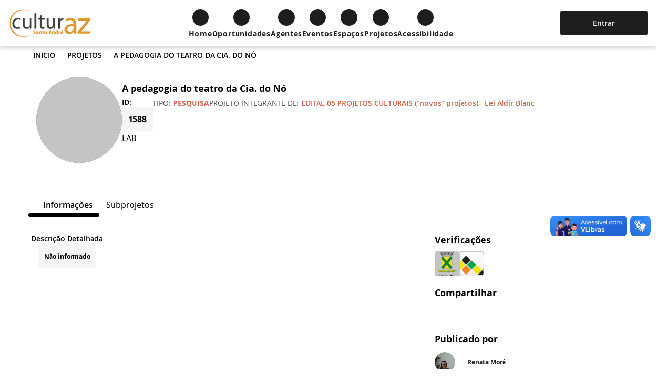

--- FILE ---
content_type: text/html; charset=UTF-8
request_url: https://culturaz.santoandre.sp.gov.br/projeto/1588/
body_size: 618498
content:
<!DOCTYPE html>
<html lang="pt_BR" dir="ltr">
    <head>
                <meta charset="UTF-8">
        <meta name="viewport" content="width=device-width, initial-scale=1.0">
        
 <meta name="viewport" content="width=device-width, initial-scale=1, maximum-scale=1.0" />
 <meta name="description" content="LAB" />
 <meta name="keywords" content="CulturAZ Santo Andr&eacute;" />
 <meta name="author" content="CulturAZ Santo Andr&eacute;" />
 <meta name="copyright" content="CulturAZ Santo Andr&eacute;" />
 <meta name="application-name" content="CulturAZ Santo Andr&eacute;" />
 <meta name="twitter:card" content="photo" />
 <meta name="twitter:title" content="A pedagogia do teatro da Cia. do N&oacute; - CulturAZ Santo Andr&eacute;" />
 <meta name="twitter:description" content="LAB" />
 <meta name="twitter:image" content="https://culturaz.santoandre.sp.gov.br/assets/img/share.img.4xguds.png" />
 <meta property="og:title" content="A pedagogia do teatro da Cia. do N&oacute; - CulturAZ Santo Andr&eacute;" />
 <meta property="og:type" content="article" />
 <meta property="og:image" content="https://culturaz.santoandre.sp.gov.br/assets/img/share.img.4xguds.png" />
 <meta property="og:image:url" content="https://culturaz.santoandre.sp.gov.br/assets/img/share.img.4xguds.png" />
 <meta property="og:description" content="LAB" />
 <meta property="og:site_name" content="CulturAZ Santo Andr&eacute;" />
 <meta property="og:image:width" content="1200" />
 <meta property="og:image:height" content="630" />
 <meta property="og:url" content="https://culturaz.santoandre.sp.gov.br/projeto/1588/" />
 <meta property="og:published_time" content="2021-10-27" />        <title>A pedagogia do teatro da Cia. do Nó - CulturAZ Santo André</title>
        <link rel="profile" href="//gmpg.org/xfn/11" />
        <link rel="icon" href="https://culturaz.santoandre.sp.gov.br/assets/svg/favicon.img.k4zrg7.svg" type="image/svg+xml">
        <link rel="apple-touch-icon" href="https://culturaz.santoandre.sp.gov.br/assets/img/favicon-180x180.img.1jnjwnm.png">

        
 <link href='https://culturaz.santoandre.sp.gov.br/assets/css/vendor-v2.1ywrun4.css' media='all' rel='stylesheet' type='text/css' />        
 <link href='https://culturaz.santoandre.sp.gov.br/assets/css/app-v2.glqbwj.css' media='all' rel='stylesheet' type='text/css' />
                
        <div vw class="enabled v-libras">
    <div vw-access-button class="active"></div>
        <div vw-plugin-wrapper>
        <div class="vw-plugin-top-wrapper"></div>
    </div>
</div>
 <script src="https://vlibras.gov.br/app/vlibras-plugin.js"></script>
 <script> 
    new window.VLibras.Widget('https://vlibras.gov.br/app'); 
</script><!-- Script google Analytics -->
<script async src="https://www.googletagmanager.com/gtag/js?id=G-YKLKWB79XH"></script>
<script>
    window.dataLayer = window.dataLayer || [];

    function gtag() {
        dataLayer.push(arguments);
    }
    gtag('js', new Date());

    gtag('config', 'G-YKLKWB79XH');
</script><script>
                    document.addEventListener('DOMContentLoaded', (e) => {
                        let opacity = 0.01;
                        globalThis.opacityInterval = setInterval(() => {
                            if(opacity >= 1) {
                                clearInterval(globalThis.opacityInterval);
                            }
                            document.body.style.opacity = opacity;
                            opacity += 0.02;
                        },5);
                    });
                </script>    </head>

    <body class="base-v2 controller-project action-single layout-default entity Project-121 layout-entity" style="opacity:0" >
        <section id="main-app">
    
<accessibility-controls-itens></accessibility-controls-itens><header class="main-header" id="main-header">
    
    <div class="main-header__content">

                <mc-header-menu>

            <!-- Logo -->
            <template #logo>
                <theme-logo href="https://culturaz.santoandre.sp.gov.br/"></theme-logo>
            </template>
            <!-- Menu principal -->
            <template #default>
                                
                                <li>
                                        <a href="https://culturaz.santoandre.sp.gov.br/" class="mc-header-menu--item home">
                        <span class="icon"> <mc-icon name="home"></mc-icon> </span>
                        <p class="label"> Home </p>
                    </a>
                                    </li>
                
                                <li v-if="global.enabledEntities.opportunities">
                                        <a href="https://culturaz.santoandre.sp.gov.br/oportunidades/" class="mc-header-menu--item opportunity">
                        <span class="icon opportunity__hover--bg"> <mc-icon name="opportunity"></mc-icon> </span>
                        <p class="label"> Oportunidades </p>
                    </a>
                                    </li>
                
                                <li v-if="global.enabledEntities.agents">
                                        <a href="https://culturaz.santoandre.sp.gov.br/agentes/" class="mc-header-menu--item agent">
                        <span class="icon"> <mc-icon name="agent-2"> </span>
                        <p class="label"> Agentes </p>
                    </a>
                                    </li>
                
                                <li v-if="global.enabledEntities.events">
                                        <a href="https://culturaz.santoandre.sp.gov.br/eventos/" class="mc-header-menu--item event">
                        <span class="icon"> <mc-icon name="event"> </span>
                        <p class="label"> Eventos </p>
                    </a>
                                    </li>
                
                                <li v-if="global.enabledEntities.spaces">
                                        <a href="https://culturaz.santoandre.sp.gov.br/espacos/" class="mc-header-menu--item space">
                        <span class="icon"> <mc-icon name="space"> </span>
                        <p class="label"> Espaços </p>
                    </a>
                                    </li>
                
                                <li v-if="global.enabledEntities.projects">
                                        <a href="https://culturaz.santoandre.sp.gov.br/projetos/" class="mc-header-menu--item project">
                        <span class="icon"> <mc-icon name="project"> </span>
                        <p class="label"> Projetos </p>
                    </a>
                                    </li>
                                
                
<accessibility-controls></accessibility-controls>            </template>

        </mc-header-menu>
        
        <div class="main-header__buttons">
                                        <!-- Botão login -->
                <a href="https://culturaz.santoandre.sp.gov.br/autenticacao/?redirectTo=/projeto/1588/" class="logIn">
                    Entrar                </a>
                                </div>

    </div>

    </header>

<mc-messages></mc-messages><mc-entity #default="{entity}">

<div class="main-app">
    <mc-breadcrumb></mc-breadcrumb>
    <entity-header :entity="entity">
        <template #metadata>
            <dl v-if="entity.id && global.showIds[entity.__objectType]" class="metadata__id">
                <entity-data class="metadata__id" :entity="entity" prop="id" label="ID:"></entity-data>
            </dl> 
            <dl v-if="entity.type">
                <dt>Tipo</dt>
                <dd :class="[entity.__objectType+'__color', 'type']"> {{entity.type.name}} </dd>
            </dl>
            <dl v-if="entity.parent">
                <dt>Projeto integrante de</dt>
                <dd><mc-link :entity="entity.parent"></mc-link></dd>
            </dl>
        </template>
    </entity-header>
    <mc-tabs class="tabs" sync-hash>
        <mc-tab icon="exclamation" label="Informações" slug="info">
            <div class="tabs__info">
                <mc-container>
                    <main>
                        <opportunity-list></opportunity-list>
                        <div class="grid-12">
                            <div v-if="entity.emailPublico || entity.telefonePublico" class="col-12 additional-info">
                                <h4 class="additional-info__title">Informações adicionais</h4>
                                <entity-data v-if="entity.telefonePublico" class="additional-info__item" :entity="entity" prop="telefonePublico" label="telefone:"></entity-data>
                                <entity-data v-if="entity.emailPublico" class="additional-info__item" :entity="entity" prop="emailPublico" label="email:"></entity-data>
                            </div>
                            <div v-if="entity.longDescription!=null" class="col-12">
                                <entity-data v-if="entity.longDescription!=null" class="additional-info__item col-12" :entity="entity" prop="longDescription" label="Descrição Detalhada"></entity-data>
                            </div>
                            <entity-files-list v-if="entity.files.downloads!= null" :entity="entity" classes="col-12" group="downloads" title="Arquivos para download"></entity-files-list>
                            <entity-links :entity="entity" classes="col-12" title="Links"></entity-links>
                            <entity-gallery-video :entity="entity" classes="col-12"></entity-gallery-video>
                            <entity-gallery :entity="entity" classes="col-12"></entity-gallery>
                        </div>
                    </main>
                    <aside>
                        <div class="grid-12">
                            <entity-social-media :entity="entity" classes="col-12"></entity-social-media>
                            <entity-seals :entity="entity" :editable="entity.currentUserPermissions?.createSealRelation" classes="col-12" title="Verificações"></entity-seals>
                            <entity-related-agents :entity="entity" classes="col-12" title="Agentes Relacionados"></entity-related-agents>
                            <entity-terms :entity="entity" hide-required classes="col-12" taxonomy="tag" title="Tags"></entity-terms>
                            <mc-share-links classes="col-12" title="Compartilhar" text="Veja este link:"></mc-share-links>
                            <entity-owner classes="col-12" title="Publicado por" :entity="entity"></entity-owner>
                            <entity-admins :entity="entity" classes="col-12"></entity-admins>
                        </div>
                    </aside>
                    <aside>
                        <div class="grid-12">
                            <complaint-suggestion :entity="entity" classes="col-12"></complaint-suggestion>
                        </div>
                    </aside>
                </mc-container>
            </div>
        </mc-tab>

        <mc-tab label="Subprojetos" slug="subprojects">
            <div class="single-project__subproject">
                <mc-container>
                    <main class="grid-12">
                        <mc-entities v-if="entity.children" type="project" select="name,type,shortDescription,files.avatar,seals,terms" :query="{id: `IN(Array)`}" :limit="20" watch-query>
                            <template #default="{entities}">
                                <entity-card :entity="entity" v-for="entity in entities" :key="entity.__objectId" class="col-12">
                                    <template #avatar>
                                        <mc-avatar :entity="entity" size="medium"></mc-avatar>
                                    </template>
                                    <template #type> 
                                        <span> 
                                            TIPO:  
                                            <span :class="['upper', entity.__objectType+'__color']">{{entity.type.name}}</span>
                                        </span>
                                    </template>
                                </entity-card>
                            </template>                                
                        </mc-entities>

                        <div v-if="!entity.children" class="single-project__not-found">
                            <p class="semibold">Nenhum subprojeto vinculado.</p>
                        </div>
                    </main>
                    <aside>
                        <div class="grid-12">
                            <entity-social-media :entity="entity" classes="col-12"></entity-social-media>
                            <entity-seals :entity="entity" :editable="entity.currentUserPermissions?.createSealRelation" classes="col-12" title="Verificações"></entity-seals>
                            <entity-related-agents :entity="entity" classes="col-12" title="Agentes Relacionados"></entity-related-agents>
                            <entity-terms :entity="entity" hide-required classes="col-12" taxonomy="tag" title="Tags"></entity-terms>
                            <mc-share-links classes="col-12" title="Compartilhar" text="Veja este link:"></mc-share-links>
                            <entity-owner classes="col-12" title="Publicado por" :entity="entity"></entity-owner>
                            <entity-admins :entity="entity" classes="col-12"></entity-admins>
                        </div>
                    </aside>
                </mc-container>
            </div>
        </mc-tab>
    </mc-tabs>
    <entity-actions :entity="entity"></entity-actions>
</div></mc-entity>
<main-footer></main-footer>        </section><!-- /#main-app -->    </body>
        
<script type="text/javascript">
var Mapas = {"baseURL":"https:\/\/culturaz.santoandre.sp.gov.br\/","assetURL":"https:\/\/culturaz.santoandre.sp.gov.br\/assets\/","maxUploadSize":20480,"maxUploadSizeFormatted":"20 MB","EntitiesDescription":{"user":{"id":{"isMetadata":false,"isEntityRelation":false,"required":true,"type":"integer","length":null,"label":"Id","isPK":true},"authProvider":{"isMetadata":false,"isEntityRelation":false,"required":true,"type":"smallint","length":null,"label":"","isPK":false},"authUid":{"isMetadata":false,"isEntityRelation":false,"required":true,"type":"string","length":512,"label":"","isPK":false},"email":{"isMetadata":false,"isEntityRelation":false,"required":true,"type":"string","length":255,"label":"","isPK":false},"lastLoginTimestamp":{"isMetadata":false,"isEntityRelation":false,"required":false,"type":"datetime","length":null,"label":"","isPK":false},"createTimestamp":{"isMetadata":false,"isEntityRelation":false,"required":true,"type":"datetime","length":null,"label":"Data de Cria\u00e7\u00e3o","isPK":false},"status":{"isMetadata":false,"isEntityRelation":false,"required":true,"type":"smallint","length":null,"label":"Status","isPK":false,"options":{"enabled":1,"trash":-10}},"roles":{"isMetadata":false,"isEntityRelation":true,"targetEntity":"Role","isOwningSide":false,"label":""},"agents":{"isMetadata":false,"isEntityRelation":true,"targetEntity":"Agent","isOwningSide":false,"label":""},"profile":{"isMetadata":false,"isEntityRelation":true,"targetEntity":"Agent","isOwningSide":true,"label":""},"_userProcurations":{"isMetadata":false,"isEntityRelation":true,"targetEntity":"Procuration","isOwningSide":false,"label":""},"_attorneyProcurations":{"isMetadata":false,"isEntityRelation":true,"targetEntity":"Procuration","isOwningSide":false,"label":""},"__metadata":{"isMetadata":false,"isEntityRelation":true,"targetEntity":"UserMeta","isOwningSide":false,"label":""},"deleteAccountToken":{"required":false,"type":"string","length":null,"private":true,"available_for_opportunities":false,"field_type":"text","label":"Delete Account Token","isMetadata":true,"isEntityRelation":false},"localAuthenticationPassword":{"required":false,"type":"string","length":null,"private":false,"available_for_opportunities":false,"field_type":"text","label":"Senha","isMetadata":true,"isEntityRelation":false},"recover_token":{"required":false,"type":"string","length":null,"private":false,"available_for_opportunities":false,"field_type":"text","label":"Token para recupera\u00e7\u00e3o de senha","isMetadata":true,"isEntityRelation":false},"recover_token_time":{"required":false,"type":"string","length":null,"private":false,"available_for_opportunities":false,"field_type":"text","label":"Timestamp do token para recupera\u00e7\u00e3o de senha","isMetadata":true,"isEntityRelation":false},"accountIsActive":{"required":false,"type":"string","length":null,"private":false,"available_for_opportunities":false,"field_type":"text","label":"Conta ativa?","isMetadata":true,"isEntityRelation":false},"tokenVerifyAccount":{"required":false,"type":"string","length":null,"private":false,"available_for_opportunities":false,"field_type":"text","label":"Token de verifica\u00e7\u00e3o","isMetadata":true,"isEntityRelation":false},"loginAttemp":{"required":false,"type":"string","length":null,"private":false,"available_for_opportunities":false,"field_type":"text","label":"N\u00famero de tentativas de login","isMetadata":true,"isEntityRelation":false},"timeBlockedloginAttemp":{"required":false,"type":"string","length":null,"private":false,"available_for_opportunities":false,"field_type":"text","label":"Tempo de bloqueio por excesso de tentativas","isMetadata":true,"isEntityRelation":false}},"agent":{"id":{"isMetadata":false,"isEntityRelation":false,"required":true,"type":"integer","length":null,"label":"Id","isPK":true},"_type":{"isMetadata":false,"isEntityRelation":false,"required":true,"type":"smallint","length":null,"label":"Tipo","isPK":false,"@select":"type"},"name":{"isMetadata":false,"isEntityRelation":false,"required":true,"type":"string","length":255,"label":"Nome","isPK":false},"publicLocation":{"isMetadata":false,"isEntityRelation":false,"required":false,"type":"boolean","length":null,"label":"Localiza\u00e7\u00e3o p\u00fablica","isPK":false},"location":{"isMetadata":false,"isEntityRelation":false,"required":true,"type":"point","length":null,"label":"Localiza\u00e7\u00e3o","isPK":false,"private":{}},"shortDescription":{"isMetadata":false,"isEntityRelation":false,"required":true,"type":"text","length":null,"label":"Descri\u00e7\u00e3o Curta","isPK":false},"longDescription":{"isMetadata":false,"isEntityRelation":false,"required":false,"type":"text","length":null,"label":"Descri\u00e7\u00e3o Longa","isPK":false},"createTimestamp":{"isMetadata":false,"isEntityRelation":false,"required":true,"type":"datetime","length":null,"label":"Data de Cria\u00e7\u00e3o","isPK":false},"status":{"isMetadata":false,"isEntityRelation":false,"required":true,"type":"smallint","length":null,"label":"Status","isPK":false,"options":{"draft":0,"enabled":1,"trash":-10,"archived":-2}},"userId":{"isMetadata":false,"isEntityRelation":false,"required":true,"type":"integer","length":null,"label":"ID usu\u00e1rio","isPK":false},"updateTimestamp":{"isMetadata":false,"isEntityRelation":false,"required":false,"type":"datetime","length":null,"label":"Data de Atualiza\u00e7\u00e3o","isPK":false},"_subsiteId":{"isMetadata":false,"isEntityRelation":false,"required":false,"type":"integer","length":null,"label":"","isPK":false,"@select":"subsiteId"},"parent":{"isMetadata":false,"isEntityRelation":true,"targetEntity":"Agent","isOwningSide":true,"label":""},"_children":{"isMetadata":false,"isEntityRelation":true,"targetEntity":"Agent","isOwningSide":false,"label":""},"user":{"isMetadata":false,"isEntityRelation":true,"targetEntity":"User","isOwningSide":true,"label":""},"_spaces":{"isMetadata":false,"isEntityRelation":true,"targetEntity":"Space","isOwningSide":false,"label":""},"_projects":{"isMetadata":false,"isEntityRelation":true,"targetEntity":"Project","isOwningSide":false,"label":""},"_ownedOpportunities":{"isMetadata":false,"isEntityRelation":true,"targetEntity":"AgentOpportunity","isOwningSide":false,"label":""},"_events":{"isMetadata":false,"isEntityRelation":true,"targetEntity":"Event","isOwningSide":false,"label":""},"_relatedOpportunities":{"isMetadata":false,"isEntityRelation":true,"targetEntity":"AgentOpportunity","isOwningSide":false,"label":""},"__metadata":{"isMetadata":false,"isEntityRelation":true,"targetEntity":"AgentMeta","isOwningSide":false,"label":""},"__files":{"isMetadata":false,"isEntityRelation":true,"targetEntity":"AgentFile","isOwningSide":false,"label":""},"__agentRelations":{"isMetadata":false,"isEntityRelation":true,"targetEntity":"AgentAgentRelation","isOwningSide":false,"label":""},"__termRelations":{"isMetadata":false,"isEntityRelation":true,"targetEntity":"AgentTermRelation","isOwningSide":false,"label":""},"__sealRelations":{"isMetadata":false,"isEntityRelation":true,"targetEntity":"AgentSealRelation","isOwningSide":false,"label":""},"__permissionsCache":{"isMetadata":false,"isEntityRelation":true,"targetEntity":"AgentPermissionCache","isOwningSide":false,"label":""},"subsite":{"isMetadata":false,"isEntityRelation":true,"targetEntity":"Subsite","isOwningSide":true,"label":""},"nomeCompleto":{"required":false,"type":"string","length":null,"private":true,"available_for_opportunities":true,"field_type":"text","label":"Nome Completo ou Raz\u00e3o Social","validations":[],"isMetadata":true,"isEntityRelation":false},"nomeSocial":{"required":false,"type":"string","length":null,"private":true,"available_for_opportunities":true,"field_type":"text","label":"Nome Social ou Nome Fantasia","isMetadata":true,"isEntityRelation":false},"escolaridade":{"required":false,"type":"select","length":null,"private":false,"available_for_opportunities":true,"field_type":"select","options":{"Sem Educa\u00e7\u00e3o Formal":"Sem Educa\u00e7\u00e3o Formal","Ensino Fundamental Incompleto":"Ensino Fundamental Incompleto","Ensino Fundamental Completo":"Ensino Fundamental Completo","Ensino M\u00e9dio Incompleto":"Ensino M\u00e9dio Incompleto","Ensino M\u00e9dio Completo":"Ensino M\u00e9dio Completo","Ensino Superior Incompleto":"Ensino Superior Incompleto","Ensino Superior Completo":"Ensino Superior Completo","Curso T\u00e9cnico Incompleto":"Curso T\u00e9cnico Incompleto","Curso T\u00e9cnico Completo":"Curso T\u00e9cnico Completo","Especializa\u00e7\u00e3o\/Resid\u00eancia Incompleta":"Especializa\u00e7\u00e3o\/Resid\u00eancia Incompleta","Especializa\u00e7\u00e3o\/Resid\u00eancia Completa":"Especializa\u00e7\u00e3o\/Resid\u00eancia Completa","Mestrado Incompleto":"Mestrado Incompleto","Mestrado Completo":"Mestrado Completo","Doutorado Incompleto":"Doutorado Incompleto","Doutorado Completo":"Doutorado Completo"},"optionsOrder":["Sem Educa\u00e7\u00e3o Formal","Ensino Fundamental Incompleto","Ensino Fundamental Completo","Ensino M\u00e9dio Incompleto","Ensino M\u00e9dio Completo","Ensino Superior Incompleto","Ensino Superior Completo","Curso T\u00e9cnico Incompleto","Curso T\u00e9cnico Completo","Especializa\u00e7\u00e3o\/Resid\u00eancia Incompleta","Especializa\u00e7\u00e3o\/Resid\u00eancia Completa","Mestrado Incompleto","Mestrado Completo","Doutorado Incompleto","Doutorado Completo"],"numericKeyValueOptions":false,"label":"Escolaridade","isMetadata":true,"isEntityRelation":false},"renda":{"required":false,"type":"select","length":null,"private":false,"available_for_opportunities":true,"field_type":"select","options":{"":"N\u00e3o informado","1,00 a 500,00":"1,00 a 500,00","501,00 a 1.000,00":"501,00 a 1.000,00","1.001,00 a 2.000,00":"1.001,00 a 2.000,00","2.001,00 a 3.000,00":"2.001,00 a 3.000,00","3.001,00 a 5.000,00":"3.001,00 a 5.000,00","5.001,00 a 10.000,00":"5.001,00 a 10.000,00","10.001,00 a 20.000,00":"10.001,00 a 20.000,00","20.001,00 a 100.000":"20.001,00 a 100.000","100.001 ou mais":"100.001 ou mais"},"optionsOrder":["","1,00 a 500,00","501,00 a 1.000,00","1.001,00 a 2.000,00","2.001,00 a 3.000,00","3.001,00 a 5.000,00","5.001,00 a 10.000,00","10.001,00 a 20.000,00","20.001,00 a 100.000","100.001 ou mais"],"numericKeyValueOptions":false,"label":"Renda","isMetadata":true,"isEntityRelation":false},"pessoaDeficiente":{"required":false,"type":"multiselect","length":null,"private":false,"available_for_opportunities":true,"field_type":"multiselect","options":{"Nenhuma":"Nenhuma","Auditiva":"Auditiva","F\u00edsica-motora":"F\u00edsica-motora","Intelectual":"Intelectual","M\u00faltipla":"M\u00faltipla","Transtorno do Espectro Autista":"Transtorno do Espectro Autista","Visual":"Visual","Outras":"Outras"},"optionsOrder":["Nenhuma","Auditiva","F\u00edsica-motora","Intelectual","M\u00faltipla","Transtorno do Espectro Autista","Visual","Outras"],"numericKeyValueOptions":false,"label":"Pessoa com defici\u00eancia","isMetadata":true,"isEntityRelation":false},"comunidadesTradicional":{"required":false,"type":"select","length":null,"private":true,"available_for_opportunities":true,"field_type":"select","options":{"":"N\u00e3o informado","N\u00e3o perten\u00e7o":"N\u00e3o perten\u00e7o","Andirobeiros":"Andirobeiros","Apanhadores de flores sempre vivas":"Apanhadores de flores sempre vivas","Benzedeiros":"Benzedeiros","Caatingueiros":"Caatingueiros","Caboclos":"Caboclos","Cai\u00e7aras":"Cai\u00e7aras","Catadores de mangaba":"Catadores de mangaba","Cipozeiros":"Cipozeiros","Comunidades de fundos e fechos de pasto":"Comunidades de fundos e fechos de pasto","Extrativistas costeiros e marinhos":"Extrativistas costeiros e marinhos","Extrativistas":"Extrativistas","Faxinalenses":"Faxinalenses","Geraizeiros":"Geraizeiros","Ilh\u00e9us":"Ilh\u00e9us","Morroquianos":"Morroquianos","Pantaneiros":"Pantaneiros","Pescadores artesanais":"Pescadores artesanais","Povo Pomerano":"Povo Pomerano","Povos ciganos":"Povos ciganos","Povos e comunidades de terreiro\/povos e comunidades de matriz africana":"Povos e comunidades de terreiro\/povos e comunidades de matriz africana","Povos ind\u00edgenas":"Povos ind\u00edgenas","Quebradeiras de coco baba\u00e7u":"Quebradeiras de coco baba\u00e7u","Quilombolas":"Quilombolas","Raizeiros":"Raizeiros","Retireiros do Araguaia":"Retireiros do Araguaia","Ribeirinhos":"Ribeirinhos","Vazanteiros":"Vazanteiros","Veredeiros":"Veredeiros"},"optionsOrder":["","N\u00e3o perten\u00e7o","Andirobeiros","Apanhadores de flores sempre vivas","Benzedeiros","Caatingueiros","Caboclos","Cai\u00e7aras","Catadores de mangaba","Cipozeiros","Comunidades de fundos e fechos de pasto","Extrativistas costeiros e marinhos","Extrativistas","Faxinalenses","Geraizeiros","Ilh\u00e9us","Morroquianos","Pantaneiros","Pescadores artesanais","Povo Pomerano","Povos ciganos","Povos e comunidades de terreiro\/povos e comunidades de matriz africana","Povos ind\u00edgenas","Quebradeiras de coco baba\u00e7u","Quilombolas","Raizeiros","Retireiros do Araguaia","Ribeirinhos","Vazanteiros","Veredeiros"],"numericKeyValueOptions":false,"label":"Comunidades tradicionais","isMetadata":true,"isEntityRelation":false},"comunidadesTradicionalOutros":{"required":false,"type":"string","length":null,"private":true,"available_for_opportunities":true,"field_type":"text","label":"Digite sua comunidade tradicional","isMetadata":true,"isEntityRelation":false},"documento":{"required":false,"type":"string","length":null,"private":true,"available_for_opportunities":false,"field_type":"text","label":"CPF ou CNPJ","serialize":{},"readonly":true,"isMetadata":true,"isEntityRelation":false},"cnpj":{"required":false,"type":"cnpj","length":null,"private":true,"available_for_opportunities":true,"field_type":"cnpj","label":"CNPJ","serialize":{},"unserialize":{},"validations":{"v::cnpj()":"O n\u00famero de CNPJ informado \u00e9 inv\u00e1lido."},"readonly":true,"isMetadata":true,"isEntityRelation":false},"cnpjAnexo":{"required":false,"type":"file","length":null,"private":true,"available_for_opportunities":true,"field_type":"file","label":"CNPJ - anexo","isMetadata":true,"isEntityRelation":false},"cpf":{"required":false,"type":"cpf","length":null,"private":true,"available_for_opportunities":true,"field_type":"cpf","label":"CPF","serialize":{},"unserialize":{},"validations":{"v::cpf()":"O n\u00famero de CPF informado \u00e9 inv\u00e1lido."},"readonly":true,"isMetadata":true,"isEntityRelation":false},"cpfAnexo":{"required":false,"type":"file","length":null,"private":true,"available_for_opportunities":true,"field_type":"file","label":"CPF - anexo","isMetadata":true,"isEntityRelation":false},"cnhNumero":{"required":false,"type":"cnhNumero","length":null,"private":true,"available_for_opportunities":true,"field_type":"cnhNumero","label":"CNH - N\u00famero de registro","readonly":false,"isMetadata":true,"isEntityRelation":false},"cnhAnexo":{"required":false,"type":"file","length":null,"private":true,"available_for_opportunities":true,"field_type":"file","label":"CNH - anexo","isMetadata":true,"isEntityRelation":false},"cnhCategoria":{"required":false,"type":"multiselect","length":null,"private":true,"available_for_opportunities":true,"field_type":"multiselect","options":{"":"N\u00e3o informado","A":"A","B":"B","C":"C","D":"D","E":"E"},"optionsOrder":["","A","B","C","D","E"],"numericKeyValueOptions":false,"label":"CNH - Categoria","isMetadata":true,"isEntityRelation":false},"cnhValidade":{"required":false,"type":"date","length":null,"private":true,"available_for_opportunities":true,"field_type":"date","label":"CNH - Validade","serialize":{},"validations":{"v::date(\"Y-m-d\")":"Data inv\u00e1lida{{format}}"},"isMetadata":true,"isEntityRelation":false},"rgNumero":{"required":false,"type":"rgNumero","length":null,"private":true,"available_for_opportunities":true,"field_type":"rgNumero","label":"RG - Documento","readonly":false,"isMetadata":true,"isEntityRelation":false},"rgAnexo":{"required":false,"type":"file","length":null,"private":true,"available_for_opportunities":true,"field_type":"file","label":"RG - anexo","isMetadata":true,"isEntityRelation":false},"rgOrgaoEmissor":{"required":false,"type":"text","length":null,"private":true,"available_for_opportunities":true,"field_type":"text","label":"RG - \u00d3rg\u00e3o Emissor","isMetadata":true,"isEntityRelation":false},"rgUF":{"required":false,"type":"select","length":null,"private":true,"available_for_opportunities":false,"field_type":"select","options":{"AC":"Acre","AL":"Alagoas","AP":"Amap\u00e1","AM":"Amazonas","BA":"Bahia","CE":"Cear\u00e1","DF":"Distrito Federal","ES":"Esp\u00edrito Santo","GO":"Goi\u00e1s","MA":"Maranh\u00e3o","MT":"Mato Grosso","MS":"Mato Grosso do Sul","MG":"Minas Gerais","PA":"Par\u00e1","PB":"Para\u00edba","PR":"Paran\u00e1","PE":"Pernambuco","PI":"Piau\u00ed","RJ":"Rio de Janeiro","RN":"Rio Grande do Norte","RS":"Rio Grande do Sul","RO":"Rond\u00f4nia","RR":"Roraima","SC":"Santa Catarina","SP":"S\u00e3o Paulo","SE":"Sergipe","TO":"Tocantins"},"optionsOrder":["AC","AL","AP","AM","BA","CE","DF","ES","GO","MA","MT","MS","MG","PA","PB","PR","PE","PI","RJ","RN","RS","RO","RR","SC","SP","SE","TO"],"numericKeyValueOptions":false,"label":"RG - UF","isMetadata":true,"isEntityRelation":false},"raca":{"required":false,"type":"select","length":null,"private":true,"available_for_opportunities":true,"field_type":"select","options":{"":"N\u00e3o informado","Branca":"Branca","Preta":"Preta","Amarela":"Amarela","Parda":"Parda","Ind\u00edgena":"Ind\u00edgena"},"optionsOrder":["","Branca","Preta","Amarela","Parda","Ind\u00edgena"],"numericKeyValueOptions":false,"label":"Ra\u00e7a\/cor","isMetadata":true,"isEntityRelation":false},"dataDeNascimento":{"required":false,"type":"date","length":null,"private":true,"available_for_opportunities":true,"field_type":"date","label":"Data de Nascimento\/Funda\u00e7\u00e3o","serialize":{},"validations":{"v::date(\"Y-m-d\")":"Data inv\u00e1lida{{format}}"},"isMetadata":true,"isEntityRelation":false},"idoso":{"required":false,"type":"readonly","length":null,"private":true,"available_for_opportunities":true,"field_type":"readonly","label":"Pessoa idosa","serialize":{},"unserialize":{},"isMetadata":true,"isEntityRelation":false},"genero":{"required":false,"type":"select","length":null,"private":true,"available_for_opportunities":true,"field_type":"select","options":{"Prefiro n\u00e3o declarar":"Prefiro n\u00e3o declarar","Feminina":"Feminina","Masculina":"Masculina","N\u00e3o bin\u00e1rie":"N\u00e3o bin\u00e1rie","Outro":"Outro"},"optionsOrder":["Prefiro n\u00e3o declarar","Feminina","Masculina","N\u00e3o bin\u00e1rie","Outro"],"numericKeyValueOptions":false,"label":"Identidade de G\u00eanero","isMetadata":true,"isEntityRelation":false},"pessoaTrans":{"required":false,"type":"select","length":null,"private":true,"available_for_opportunities":true,"field_type":"select","options":{"N\u00e3o":"N\u00e3o","Sim":"Sim","Prefiro n\u00e3o declarar":"Prefiro n\u00e3o declarar"},"optionsOrder":["N\u00e3o","Sim","Prefiro n\u00e3o declarar"],"numericKeyValueOptions":false,"label":"\u00c9 pessoa trans ou travesti","isMetadata":true,"isEntityRelation":false},"pessoaIntersexo":{"required":false,"type":"select","length":null,"private":true,"available_for_opportunities":true,"field_type":"select","options":{"N\u00e3o":"N\u00e3o","Sim":"Sim","Prefiro n\u00e3o declarar":"Prefiro n\u00e3o declarar"},"optionsOrder":["N\u00e3o","Sim","Prefiro n\u00e3o declarar"],"numericKeyValueOptions":false,"label":"\u00c9 pessoa intersexo","isMetadata":true,"isEntityRelation":false},"orientacaoSexual":{"required":false,"type":"select","length":null,"private":true,"available_for_opportunities":true,"field_type":"select","options":{"Prefiro n\u00e3o declarar":"Prefiro n\u00e3o declarar","Assexual":"Assexual","Bissexual":"Bissexual","Gay":"Gay","Heterossexual":"Heterossexual","L\u00e9sbica":"L\u00e9sbica","Outra":"Outra"},"optionsOrder":["Prefiro n\u00e3o declarar","Assexual","Bissexual","Gay","Heterossexual","L\u00e9sbica","Outra"],"numericKeyValueOptions":false,"label":"Orienta\u00e7\u00e3o Sexual","isMetadata":true,"isEntityRelation":false},"agenteItinerante":{"required":false,"type":"select","length":null,"private":true,"available_for_opportunities":true,"field_type":"select","options":{"":"N\u00e3o Informado","Sim":"Sim","N\u00e3o":"N\u00e3o"},"optionsOrder":["","Sim","N\u00e3o"],"numericKeyValueOptions":false,"label":"Agente Itinerante","isMetadata":true,"isEntityRelation":false},"emailPublico":{"required":false,"type":"string","length":null,"private":false,"available_for_opportunities":true,"field_type":"email","label":"Email P\u00fablico","validations":{"v::email()":"O endere\u00e7o informado n\u00e3o \u00e9 email v\u00e1lido."},"isMetadata":true,"isEntityRelation":false},"emailPrivado":{"required":false,"type":"string","length":null,"private":true,"available_for_opportunities":true,"field_type":"email","label":"Email Privado","validations":{"v::email()":"O endere\u00e7o informado n\u00e3o \u00e9 um email v\u00e1lido."},"unserialize":{},"isMetadata":true,"isEntityRelation":false},"telefonePublico":{"required":false,"type":"string","length":null,"private":false,"available_for_opportunities":true,"field_type":"brPhone","label":"Telefone P\u00fablico","validations":{"v::brPhone()":"O n\u00famero de telefone informado \u00e9 inv\u00e1lido."},"isMetadata":true,"isEntityRelation":false},"telefone1":{"required":false,"type":"string","length":null,"private":true,"available_for_opportunities":true,"field_type":"brPhone","label":"Telefone 1","validations":{"v::brPhone()":"O n\u00famero de telefone informado \u00e9 inv\u00e1lido."},"isMetadata":true,"isEntityRelation":false},"telefone2":{"required":false,"type":"string","length":null,"private":true,"available_for_opportunities":true,"field_type":"brPhone","label":"Telefone 2","validations":{"v::brPhone()":"O n\u00famero de telefone informado \u00e9 inv\u00e1lido."},"isMetadata":true,"isEntityRelation":false},"endereco":{"required":false,"type":"text","length":null,"private":{},"available_for_opportunities":false,"field_type":"text","label":"Endere\u00e7o","isMetadata":true,"isEntityRelation":false},"En_CEP":{"required":false,"type":"cep","length":null,"private":{},"available_for_opportunities":false,"field_type":"cep","label":"CEP","isMetadata":true,"isEntityRelation":false},"En_Nome_Logradouro":{"required":false,"type":"string","length":null,"private":{},"available_for_opportunities":false,"field_type":"text","label":"Logradouro","isMetadata":true,"isEntityRelation":false},"En_Num":{"required":false,"type":"string","length":null,"private":{},"available_for_opportunities":false,"field_type":"text","label":"N\u00famero","isMetadata":true,"isEntityRelation":false},"En_Complemento":{"required":false,"type":"string","length":null,"private":{},"available_for_opportunities":false,"field_type":"text","label":"Complemento","isMetadata":true,"isEntityRelation":false},"En_Bairro":{"required":false,"type":"string","length":null,"private":{},"available_for_opportunities":false,"field_type":"text","label":"Bairro","isMetadata":true,"isEntityRelation":false},"En_Municipio":{"required":false,"type":"string","length":null,"private":{},"available_for_opportunities":false,"field_type":"text","label":"Munic\u00edpio","isMetadata":true,"isEntityRelation":false},"En_Estado":{"required":false,"type":"select","length":null,"private":{},"available_for_opportunities":false,"field_type":"select","options":{"AC":"Acre","AL":"Alagoas","AP":"Amap\u00e1","AM":"Amazonas","BA":"Bahia","CE":"Cear\u00e1","DF":"Distrito Federal","ES":"Esp\u00edrito Santo","GO":"Goi\u00e1s","MA":"Maranh\u00e3o","MT":"Mato Grosso","MS":"Mato Grosso do Sul","MG":"Minas Gerais","PA":"Par\u00e1","PB":"Para\u00edba","PR":"Paran\u00e1","PE":"Pernambuco","PI":"Piau\u00ed","RJ":"Rio de Janeiro","RN":"Rio Grande do Norte","RS":"Rio Grande do Sul","RO":"Rond\u00f4nia","RR":"Roraima","SC":"Santa Catarina","SP":"S\u00e3o Paulo","SE":"Sergipe","TO":"Tocantins"},"optionsOrder":["AC","AL","AP","AM","BA","CE","DF","ES","GO","MA","MT","MS","MG","PA","PB","PR","PE","PI","RJ","RN","RS","RO","RR","SC","SP","SE","TO"],"numericKeyValueOptions":false,"label":"Estado","isMetadata":true,"isEntityRelation":false},"En_Pais":{"required":false,"type":"select","length":null,"private":false,"available_for_opportunities":false,"field_type":"select","options":{"AD":"Andorra","AR":"Argentina","BO":"Bolivia","BR":"Brasil","CL":"Chile","CO":"Colombia","CR":"Costa Rica","CU":"Cuba","EC":"Ecuador","SV":"El Salvador","ES":"Espa\u00f1a","GT":"Guatemala","HN":"Honduras","MX":"M\u00e9xico","NI":"Nicar\u00e1gua","PA":"Panam\u00e1","PY":"Paraguay","PE":"Per\u00fa","PT":"Portugal","DO":"Rep\u00fablica Dominicana","UY":"Uruguay","VE":"Venezuela"},"optionsOrder":["AD","AR","BO","BR","CL","CO","CR","CU","EC","SV","ES","GT","HN","MX","NI","PA","PY","PE","PT","DO","UY","VE"],"numericKeyValueOptions":false,"label":"Pa\u00eds","default":{},"isMetadata":true,"isEntityRelation":false},"site":{"required":false,"type":"string","length":null,"private":false,"available_for_opportunities":true,"field_type":"text","label":"Site","validations":{"v::url()":"A url informada \u00e9 inv\u00e1lida."},"isMetadata":true,"isEntityRelation":false},"facebook":{"required":false,"type":"socialMedia","length":null,"private":false,"available_for_opportunities":true,"field_type":"socialMedia","label":"Facebook","serialize":{},"validations":{"v::oneOf(v::urlDomain('facebook.com'), v::regex('\/^@?([-\\w\\d\\.]+)$\/i'))":"O valor deve ser uma URL v\u00e1lida ou o nome ou id do usu\u00e1rio."},"placeholder":"nomedousuario ou iddousuario","isMetadata":true,"isEntityRelation":false},"twitter":{"required":false,"type":"socialMedia","length":null,"private":false,"available_for_opportunities":true,"field_type":"socialMedia","label":"Twitter","serialize":{},"validations":{"v::oneOf(v::urlDomain('x.com'), v::regex('\/^@?([-\\w\\d\\.]+)$\/i'))":"O valor deve ser uma URL ou usu\u00e1rio v\u00e1lido."},"placeholder":"nomedousuario","isMetadata":true,"isEntityRelation":false},"instagram":{"required":false,"type":"socialMedia","length":null,"private":false,"available_for_opportunities":true,"field_type":"socialMedia","label":"Instagram","serialize":{},"validations":{"v::oneOf(v::urlDomain('instagram.com'), v::regex('\/^@?([-\\w\\d\\.]+)$\/i'))":"O valor deve ser uma URL ou usu\u00e1rio v\u00e1lido."},"placeholder":"nomedousuario","isMetadata":true,"isEntityRelation":false},"linkedin":{"required":false,"type":"socialMedia","length":null,"private":false,"available_for_opportunities":true,"field_type":"socialMedia","label":"Linkedin","serialize":{},"validations":{"v::oneOf(v::urlDomain('linkedin.com'), v::regex('\/^@?([\\-\\w\\d\\.]+)$\/i'))":"O valor deve ser uma URL ou usu\u00e1rio v\u00e1lido."},"placeholder":"nomedousuario","isMetadata":true,"isEntityRelation":false},"vimeo":{"required":false,"type":"socialMedia","length":null,"private":false,"available_for_opportunities":true,"field_type":"socialMedia","label":"Vimeo","validations":{"v::oneOf(v::urlDomain('vimeo.com'), v::regex('\/^@?([-\\w\\d\\.]+)$\/i'))":"O valor deve ser uma URL ou usu\u00e1rio v\u00e1lido."},"serialize":{},"placeholder":"nomedousuario","isMetadata":true,"isEntityRelation":false},"spotify":{"required":false,"type":"socialMedia","length":null,"private":false,"available_for_opportunities":true,"field_type":"socialMedia","label":"Spotify","validations":{"v::oneOf(v::urlDomain('open.spotify.com'), v::regex('\/^@?([-\\w\\d\\.]+)$\/i'))":"O valor deve ser uma URL ou usu\u00e1rio v\u00e1lido."},"serialize":{},"placeholder":"nomedousuario","isMetadata":true,"isEntityRelation":false},"youtube":{"required":false,"type":"socialMedia","length":null,"private":false,"available_for_opportunities":true,"field_type":"socialMedia","label":"YouTube","validations":{"v::oneOf(v::urlDomain('youtube.com'), v::regex('\/^(@|channel\\\/)?([-\\w\\d\\.]+)$\/i'))":"O valor deve ser uma URL ou usu\u00e1rio v\u00e1lido."},"serialize":{},"placeholder":"iddocanal","isMetadata":true,"isEntityRelation":false},"pinterest":{"required":false,"type":"socialMedia","length":null,"private":false,"available_for_opportunities":true,"field_type":"socialMedia","label":"Pinterest","validations":{"v::oneOf(v::urlDomain('pinterest.com'), v::regex('\/^@?([\\w\\d\\.]+)$\/i'))":"O valor deve ser uma URL ou usu\u00e1rio v\u00e1lido."},"serialize":{},"placeholder":"nomedousuario","isMetadata":true,"isEntityRelation":false},"tiktok":{"required":false,"type":"socialMedia","length":null,"private":false,"available_for_opportunities":true,"field_type":"socialMedia","label":"Tiktok","serialize":{},"validations":{"v::oneOf(v::urlDomain('tiktok.com'), v::regex('\/^@?([-\\w\\d\\.]+)$\/i'))":"O valor deve ser uma URL ou usu\u00e1rio v\u00e1lido."},"placeholder":"nomedousuario","isMetadata":true,"isEntityRelation":false},"address":{"required":false,"type":"string","length":null,"private":{},"available_for_opportunities":false,"field_type":"text","label":"Endere\u00e7o completo","serialize":{},"isMetadata":true,"isEntityRelation":false},"address_postalCode":{"required":false,"type":"string","length":null,"private":{},"available_for_opportunities":false,"field_type":"text","label":"C\u00f3digo postal","serialize":{},"isMetadata":true,"isEntityRelation":false},"address_level0":{"required":false,"type":"string","length":null,"private":{},"available_for_opportunities":false,"field_type":"text","label":"Pa\u00eds","serialize":{},"isMetadata":true,"isEntityRelation":false},"address_line1":{"required":false,"type":"string","length":null,"private":{},"available_for_opportunities":false,"field_type":"text","label":"Endere\u00e7o linha 1","serialize":{},"isMetadata":true,"isEntityRelation":false},"address_line2":{"required":false,"type":"string","length":null,"private":{},"available_for_opportunities":false,"field_type":"text","label":"Endere\u00e7o linha 2","serialize":{},"isMetadata":true,"isEntityRelation":false},"address_level1":{"required":false,"type":"string","length":null,"private":{},"available_for_opportunities":false,"field_type":"text","label":"Regi\u00e3o","serialize":{},"isMetadata":true,"isEntityRelation":false},"address_level2":{"required":false,"type":"string","length":null,"private":{},"available_for_opportunities":false,"field_type":"text","label":"Estado\/Prov\u00edncia","serialize":{},"isMetadata":true,"isEntityRelation":false},"address_level3":{"required":false,"type":"string","length":null,"private":{},"available_for_opportunities":false,"field_type":"text","label":"Mesorregi\u00e3o\/Subdivis\u00e3o","serialize":{},"isMetadata":true,"isEntityRelation":false},"address_level4":{"required":false,"type":"string","length":null,"private":{},"available_for_opportunities":false,"field_type":"text","label":"Munic\u00edpio\/Cidade\/Comune","serialize":{},"isMetadata":true,"isEntityRelation":false},"address_level5":{"required":false,"type":"string","length":null,"private":{},"available_for_opportunities":false,"field_type":"text","label":"Distrito\/Setor","serialize":{},"isMetadata":true,"isEntityRelation":false},"address_level6":{"required":false,"type":"string","length":null,"private":{},"available_for_opportunities":false,"field_type":"text","label":"Bairro","serialize":{},"isMetadata":true,"isEntityRelation":false},"event_importer_processed_file":{"required":false,"type":"json","length":null,"private":true,"available_for_opportunities":false,"field_type":"json","label":"Arquivo de processamento de importa\u00e7\u00e3o","default_value":"{}","isMetadata":true,"isEntityRelation":false},"event_importer_files_processed":{"required":false,"type":"array","length":null,"private":true,"available_for_opportunities":false,"field_type":"array","label":"O arquivo ja foi processado","default_value":"{}","isMetadata":true,"isEntityRelation":false},"geoBairro":{"required":false,"type":"string","length":null,"private":false,"available_for_opportunities":false,"field_type":"text","label":"Bairro","isMetadata":true,"isEntityRelation":false},"geoBairro_cod":{"required":false,"type":"string","length":null,"private":false,"available_for_opportunities":false,"field_type":"text","label":"Bairro","isMetadata":true,"isEntityRelation":false},"spam_sent_email":{"required":false,"type":"DateTime","length":null,"private":false,"available_for_opportunities":false,"field_type":"DateTime","label":"Data de envio do e-mail","default":null,"isMetadata":true,"isEntityRelation":false},"spam_status":{"required":false,"type":"int","length":null,"private":false,"available_for_opportunities":false,"field_type":"int","label":"Classificar como Spam","default":1,"unserilize":{},"isMetadata":true,"isEntityRelation":false},"sentNotification":{"required":false,"type":"boolean","length":null,"private":false,"available_for_opportunities":false,"field_type":"boolean","label":"Notifica\u00e7\u00e3o enviada","isMetadata":true,"isEntityRelation":false},"type":{"type":"select","options":{"1":"Individual","2":"Coletivo"},"optionsOrder":[1,2],"isMetadata":false,"isEntityRelation":false,"required":true,"length":null,"label":"Tipo","isPK":false,"@select":"type"}},"event":{"id":{"isMetadata":false,"isEntityRelation":false,"required":true,"type":"integer","length":null,"label":"Id","isPK":true},"_type":{"isMetadata":false,"isEntityRelation":false,"required":false,"type":"smallint","length":null,"label":"Tipo","isPK":false,"@select":"type"},"name":{"isMetadata":false,"isEntityRelation":false,"required":true,"type":"string","length":255,"label":"Nome","isPK":false},"shortDescription":{"isMetadata":false,"isEntityRelation":false,"required":true,"type":"text","length":null,"label":"Descri\u00e7\u00e3o Curta","isPK":false},"longDescription":{"isMetadata":false,"isEntityRelation":false,"required":false,"type":"text","length":null,"label":"Descri\u00e7\u00e3o Longa","isPK":false},"rules":{"isMetadata":false,"isEntityRelation":false,"required":false,"type":"text","length":null,"label":"","isPK":false},"createTimestamp":{"isMetadata":false,"isEntityRelation":false,"required":true,"type":"datetime","length":null,"label":"Data de Cria\u00e7\u00e3o","isPK":false},"status":{"isMetadata":false,"isEntityRelation":false,"required":true,"type":"smallint","length":null,"label":"Status","isPK":false,"options":{"draft":0,"enabled":1,"trash":-10,"archived":-2}},"updateTimestamp":{"isMetadata":false,"isEntityRelation":false,"required":false,"type":"datetime","length":null,"label":"Data de Atualiza\u00e7\u00e3o","isPK":false},"_subsiteId":{"isMetadata":false,"isEntityRelation":false,"required":false,"type":"integer","length":null,"label":"","isPK":false,"@select":"subsiteId"},"occurrences":{"isMetadata":false,"isEntityRelation":true,"targetEntity":"EventOccurrence","isOwningSide":false,"label":""},"owner":{"isMetadata":false,"isEntityRelation":true,"targetEntity":"Agent","isOwningSide":true,"label":""},"project":{"isMetadata":false,"isEntityRelation":true,"targetEntity":"Project","isOwningSide":true,"label":""},"_relatedOpportunities":{"isMetadata":false,"isEntityRelation":true,"targetEntity":"EventOpportunity","isOwningSide":false,"label":""},"__metadata":{"isMetadata":false,"isEntityRelation":true,"targetEntity":"EventMeta","isOwningSide":false,"label":""},"__files":{"isMetadata":false,"isEntityRelation":true,"targetEntity":"EventFile","isOwningSide":false,"label":""},"__agentRelations":{"isMetadata":false,"isEntityRelation":true,"targetEntity":"EventAgentRelation","isOwningSide":false,"label":""},"__termRelations":{"isMetadata":false,"isEntityRelation":true,"targetEntity":"EventTermRelation","isOwningSide":false,"label":""},"__sealRelations":{"isMetadata":false,"isEntityRelation":true,"targetEntity":"EventSealRelation","isOwningSide":false,"label":""},"__permissionsCache":{"isMetadata":false,"isEntityRelation":true,"targetEntity":"EventPermissionCache","isOwningSide":false,"label":""},"subsite":{"isMetadata":false,"isEntityRelation":true,"targetEntity":"Subsite","isOwningSide":true,"label":""},"subTitle":{"required":false,"type":"string","length":null,"private":false,"available_for_opportunities":false,"field_type":"text","label":"Sub-T\u00edtulo","isMetadata":true,"isEntityRelation":false},"registrationInfo":{"required":false,"type":"text","length":null,"private":false,"available_for_opportunities":false,"field_type":"text","label":"Inscri\u00e7\u00f5es","isMetadata":true,"isEntityRelation":false},"classificacaoEtaria":{"required":true,"type":"select","length":null,"private":false,"available_for_opportunities":false,"field_type":"select","options":{"Livre":"Livre","18 anos":"18 anos","16 anos":"16 anos","14 anos":"14 anos","12 anos":"12 anos","10 anos":"10 anos"},"optionsOrder":["Livre","18 anos","16 anos","14 anos","12 anos","10 anos"],"numericKeyValueOptions":false,"label":"Classifica\u00e7\u00e3o Et\u00e1ria","validations":[],"isMetadata":true,"isEntityRelation":false},"telefonePublico":{"required":false,"type":"string","length":null,"private":false,"available_for_opportunities":false,"field_type":"text","label":"Mais Informa\u00e7\u00f5es","validations":{"v::allOf(v::regex(\"#^\\(\\d{2}\\)[ ]?\\d{4,5}-\\d{4}$#\"), v::brPhone())":"Por favor, informe o telefone p\u00fablico no formato (xx) xxxx-xxxx."},"isMetadata":true,"isEntityRelation":false},"preco":{"required":false,"type":"string","length":null,"private":false,"available_for_opportunities":false,"field_type":"text","label":"Pre\u00e7o","isMetadata":true,"isEntityRelation":false},"traducaoLibras":{"required":false,"type":"select","length":null,"private":false,"available_for_opportunities":false,"field_type":"select","options":{"":"N\u00e3o Informado","Sim":"Sim","N\u00e3o":"N\u00e3o"},"optionsOrder":["","Sim","N\u00e3o"],"numericKeyValueOptions":false,"label":"Tradu\u00e7\u00e3o para LIBRAS","isMetadata":true,"isEntityRelation":false},"descricaoSonora":{"required":false,"type":"select","length":null,"private":false,"available_for_opportunities":false,"field_type":"select","options":{"N\u00e3o informado":"N\u00e3o Informado","Sim":"Sim","N\u00e3o":"N\u00e3o"},"optionsOrder":["N\u00e3o informado","Sim","N\u00e3o"],"numericKeyValueOptions":false,"label":"\u00c1udio descri\u00e7\u00e3o","isMetadata":true,"isEntityRelation":false},"site":{"required":false,"type":"string","length":null,"private":false,"available_for_opportunities":false,"field_type":"text","label":"Site","validations":{"v::url()":"A url informada \u00e9 inv\u00e1lida."},"isMetadata":true,"isEntityRelation":false},"facebook":{"required":false,"type":"socialMedia","length":null,"private":false,"available_for_opportunities":true,"field_type":"socialMedia","label":"Facebook","serialize":{},"validations":{"v::oneOf(v::urlDomain('facebook.com'), v::regex('\/^@?([-\\w\\d\\.]+)$\/i'))":"O valor deve ser uma URL v\u00e1lida ou o nome ou id do usu\u00e1rio."},"placeholder":"nomedousuario ou iddousuario","isMetadata":true,"isEntityRelation":false},"twitter":{"required":false,"type":"socialMedia","length":null,"private":false,"available_for_opportunities":true,"field_type":"socialMedia","label":"Twitter","serialize":{},"validations":{"v::oneOf(v::urlDomain('x.com'), v::regex('\/^@?([-\\w\\d\\.]+)$\/i'))":"O valor deve ser uma URL ou usu\u00e1rio v\u00e1lido."},"placeholder":"nomedousuario","isMetadata":true,"isEntityRelation":false},"instagram":{"required":false,"type":"socialMedia","length":null,"private":false,"available_for_opportunities":true,"field_type":"socialMedia","label":"Instagram","serialize":{},"validations":{"v::oneOf(v::urlDomain('instagram.com'), v::regex('\/^@?([-\\w\\d\\.]+)$\/i'))":"O valor deve ser uma URL ou usu\u00e1rio v\u00e1lido."},"placeholder":"nomedousuario","isMetadata":true,"isEntityRelation":false},"linkedin":{"required":false,"type":"socialMedia","length":null,"private":false,"available_for_opportunities":true,"field_type":"socialMedia","label":"Linkedin","serialize":{},"validations":{"v::oneOf(v::urlDomain('linkedin.com'), v::regex('\/^@?([\\-\\w\\d\\.]+)$\/i'))":"O valor deve ser uma URL ou usu\u00e1rio v\u00e1lido."},"placeholder":"nomedousuario","isMetadata":true,"isEntityRelation":false},"vimeo":{"required":false,"type":"socialMedia","length":null,"private":false,"available_for_opportunities":true,"field_type":"socialMedia","label":"Vimeo","validations":{"v::oneOf(v::urlDomain('vimeo.com'), v::regex('\/^@?([-\\w\\d\\.]+)$\/i'))":"O valor deve ser uma URL ou usu\u00e1rio v\u00e1lido."},"serialize":{},"placeholder":"nomedousuario","isMetadata":true,"isEntityRelation":false},"spotify":{"required":false,"type":"socialMedia","length":null,"private":false,"available_for_opportunities":true,"field_type":"socialMedia","label":"Spotify","validations":{"v::oneOf(v::urlDomain('open.spotify.com'), v::regex('\/^@?([-\\w\\d\\.]+)$\/i'))":"O valor deve ser uma URL ou usu\u00e1rio v\u00e1lido."},"serialize":{},"placeholder":"nomedousuario","isMetadata":true,"isEntityRelation":false},"youtube":{"required":false,"type":"socialMedia","length":null,"private":false,"available_for_opportunities":true,"field_type":"socialMedia","label":"YouTube","validations":{"v::oneOf(v::urlDomain('youtube.com'), v::regex('\/^(@|channel\\\/)?([-\\w\\d\\.]+)$\/i'))":"O valor deve ser uma URL ou usu\u00e1rio v\u00e1lido."},"serialize":{},"placeholder":"iddocanal","isMetadata":true,"isEntityRelation":false},"pinterest":{"required":false,"type":"socialMedia","length":null,"private":false,"available_for_opportunities":true,"field_type":"socialMedia","label":"Pinterest","validations":{"v::oneOf(v::urlDomain('pinterest.com'), v::regex('\/^@?([\\w\\d\\.]+)$\/i'))":"O valor deve ser uma URL ou usu\u00e1rio v\u00e1lido."},"serialize":{},"placeholder":"nomedousuario","isMetadata":true,"isEntityRelation":false},"tiktok":{"required":false,"type":"socialMedia","length":null,"private":false,"available_for_opportunities":true,"field_type":"socialMedia","label":"Tiktok","serialize":{},"validations":{"v::oneOf(v::urlDomain('tiktok.com'), v::regex('\/^@?([-\\w\\d\\.]+)$\/i'))":"O valor deve ser uma URL ou usu\u00e1rio v\u00e1lido."},"placeholder":"nomedousuario","isMetadata":true,"isEntityRelation":false},"event_attendance":{"required":false,"type":"integer","length":null,"private":false,"available_for_opportunities":false,"field_type":"integer","label":"P\u00fablico presente","validations":{"v::intVal()->positive()":"O valor deve ser um n\u00famero inteiro positivo"},"isMetadata":true,"isEntityRelation":false},"spam_sent_email":{"required":false,"type":"DateTime","length":null,"private":false,"available_for_opportunities":false,"field_type":"DateTime","label":"Data de envio do e-mail","default":null,"isMetadata":true,"isEntityRelation":false},"spam_status":{"required":false,"type":"int","length":null,"private":false,"available_for_opportunities":false,"field_type":"int","label":"Classificar como Spam","default":1,"unserilize":{},"isMetadata":true,"isEntityRelation":false},"type":{"type":"select","options":{"1":"Padr\u00e3o"},"optionsOrder":[1],"isMetadata":false,"isEntityRelation":false,"required":false,"length":null,"label":"Tipo","isPK":false,"@select":"type"}},"eventoccurrence":{"id":{"isMetadata":false,"isEntityRelation":false,"required":true,"type":"integer","length":null,"label":"Id","isPK":true},"startsOn":{"isMetadata":false,"isEntityRelation":false,"required":true,"type":"date","length":null,"label":"","isPK":false},"endsOn":{"isMetadata":false,"isEntityRelation":false,"required":false,"type":"date","length":null,"label":"","isPK":false},"startsAt":{"isMetadata":false,"isEntityRelation":false,"required":true,"type":"datetime","length":null,"label":"","isPK":false},"endsAt":{"isMetadata":false,"isEntityRelation":false,"required":false,"type":"datetime","length":null,"label":"","isPK":false},"frequency":{"isMetadata":false,"isEntityRelation":false,"required":true,"type":"frequency","length":null,"label":"","isPK":false},"separation":{"isMetadata":false,"isEntityRelation":false,"required":true,"type":"integer","length":null,"label":"","isPK":false},"count":{"isMetadata":false,"isEntityRelation":false,"required":false,"type":"integer","length":null,"label":"","isPK":false},"until":{"isMetadata":false,"isEntityRelation":false,"required":false,"type":"date","length":null,"label":"","isPK":false},"description":{"isMetadata":false,"isEntityRelation":false,"required":true,"type":"text","length":null,"label":"","isPK":false},"price":{"isMetadata":false,"isEntityRelation":false,"required":true,"type":"text","length":null,"label":"","isPK":false},"priceInfo":{"isMetadata":false,"isEntityRelation":false,"required":false,"type":"text","length":null,"label":"","isPK":false},"timezoneName":{"isMetadata":false,"isEntityRelation":false,"required":true,"type":"text","length":null,"label":"","isPK":false},"eventId":{"isMetadata":false,"isEntityRelation":false,"required":true,"type":"integer","length":null,"label":"","isPK":false},"spaceId":{"isMetadata":false,"isEntityRelation":false,"required":true,"type":"integer","length":null,"label":"","isPK":false},"rule":{"isMetadata":false,"isEntityRelation":false,"required":true,"type":"text","length":null,"label":"","isPK":false},"status":{"isMetadata":false,"isEntityRelation":false,"required":true,"type":"smallint","length":null,"label":"Status","isPK":false,"options":{"draft":0,"enabled":1}},"event":{"isMetadata":false,"isEntityRelation":true,"targetEntity":"Event","isOwningSide":true,"label":""},"space":{"isMetadata":false,"isEntityRelation":true,"targetEntity":"Space","isOwningSide":true,"label":""}},"space":{"id":{"isMetadata":false,"isEntityRelation":false,"required":true,"type":"integer","length":null,"label":"Id","isPK":true},"location":{"isMetadata":false,"isEntityRelation":false,"required":true,"type":"point","length":null,"label":"","isPK":false},"name":{"isMetadata":false,"isEntityRelation":false,"required":true,"type":"string","length":255,"label":"Nome","isPK":false},"public":{"isMetadata":false,"isEntityRelation":false,"required":true,"type":"boolean","length":null,"label":"","isPK":false},"shortDescription":{"isMetadata":false,"isEntityRelation":false,"required":true,"type":"text","length":null,"label":"Descri\u00e7\u00e3o Curta","isPK":false},"longDescription":{"isMetadata":false,"isEntityRelation":false,"required":false,"type":"text","length":null,"label":"Descri\u00e7\u00e3o Longa","isPK":false},"createTimestamp":{"isMetadata":false,"isEntityRelation":false,"required":true,"type":"datetime","length":null,"label":"Data de Cria\u00e7\u00e3o","isPK":false},"status":{"isMetadata":false,"isEntityRelation":false,"required":true,"type":"smallint","length":null,"label":"Status","isPK":false,"options":{"draft":0,"enabled":1,"trash":-10,"archived":-2}},"_type":{"isMetadata":false,"isEntityRelation":false,"required":true,"type":"smallint","length":null,"label":"Tipo","isPK":false,"@select":"type"},"updateTimestamp":{"isMetadata":false,"isEntityRelation":false,"required":false,"type":"datetime","length":null,"label":"Data de Atualiza\u00e7\u00e3o","isPK":false},"_subsiteId":{"isMetadata":false,"isEntityRelation":false,"required":false,"type":"integer","length":null,"label":"","isPK":false,"@select":"subsiteId"},"eventOccurrences":{"isMetadata":false,"isEntityRelation":true,"targetEntity":"EventOccurrence","isOwningSide":false,"label":""},"parent":{"isMetadata":false,"isEntityRelation":true,"targetEntity":"Space","isOwningSide":true,"label":""},"_children":{"isMetadata":false,"isEntityRelation":true,"targetEntity":"Space","isOwningSide":false,"label":""},"owner":{"isMetadata":false,"isEntityRelation":true,"targetEntity":"Agent","isOwningSide":true,"label":""},"_relatedOpportunities":{"isMetadata":false,"isEntityRelation":true,"targetEntity":"SpaceOpportunity","isOwningSide":false,"label":""},"__metadata":{"isMetadata":false,"isEntityRelation":true,"targetEntity":"SpaceMeta","isOwningSide":false,"label":""},"__files":{"isMetadata":false,"isEntityRelation":true,"targetEntity":"SpaceFile","isOwningSide":false,"label":""},"__agentRelations":{"isMetadata":false,"isEntityRelation":true,"targetEntity":"SpaceAgentRelation","isOwningSide":false,"label":""},"__termRelations":{"isMetadata":false,"isEntityRelation":true,"targetEntity":"SpaceTermRelation","isOwningSide":false,"label":""},"__sealRelations":{"isMetadata":false,"isEntityRelation":true,"targetEntity":"SpaceSealRelation","isOwningSide":false,"label":""},"__permissionsCache":{"isMetadata":false,"isEntityRelation":true,"targetEntity":"SpacePermissionCache","isOwningSide":false,"label":""},"subsite":{"isMetadata":false,"isEntityRelation":true,"targetEntity":"Subsite","isOwningSide":true,"label":""},"emailPublico":{"required":false,"type":"string","length":null,"private":false,"available_for_opportunities":true,"field_type":"text","label":"Email P\u00fablico","validations":{"v::email()":"O email p\u00fablico n\u00e3o \u00e9 um email v\u00e1lido."},"isMetadata":true,"isEntityRelation":false},"emailPrivado":{"required":false,"type":"string","length":null,"private":true,"available_for_opportunities":true,"field_type":"text","label":"Email Privado","validations":{"v::email()":"O email privado n\u00e3o \u00e9 um email v\u00e1lido."},"isMetadata":true,"isEntityRelation":false},"cnpj":{"required":false,"type":"string","length":null,"private":true,"available_for_opportunities":true,"field_type":"text","label":"CNPJ","validations":{"v::cnpj()":"O n\u00famero de documento informado \u00e9 inv\u00e1lido."},"isMetadata":true,"isEntityRelation":false},"razaoSocial":{"required":false,"type":"text","length":null,"private":false,"available_for_opportunities":true,"field_type":"text","label":"Raz\u00e3o Social","isMetadata":true,"isEntityRelation":false},"telefonePublico":{"required":false,"type":"string","length":null,"private":false,"available_for_opportunities":true,"field_type":"brPhone","label":"Telefone P\u00fablico","validations":{"v::brPhone()":"Por favor, informe o telefone p\u00fablico no formato (xx) xxxx-xxxx."},"isMetadata":true,"isEntityRelation":false},"telefone1":{"required":false,"type":"string","length":null,"private":true,"available_for_opportunities":true,"field_type":"brPhone","label":"Telefone 1","validations":{"v::brPhone()":"Por favor, informe o telefone 1 no formato (xx) xxxx xxxx."},"isMetadata":true,"isEntityRelation":false},"telefone2":{"required":false,"type":"string","length":null,"private":true,"available_for_opportunities":true,"field_type":"brPhone","label":"Telefone 2","validations":{"v::brPhone()":"Por favor, informe o telefone 2 no formato "},"isMetadata":true,"isEntityRelation":false},"acessibilidade":{"required":false,"type":"select","length":null,"private":false,"available_for_opportunities":false,"field_type":"select","options":{"":"N\u00e3o Informado","Sim":"Sim","N\u00e3o":"N\u00e3o"},"optionsOrder":["","Sim","N\u00e3o"],"numericKeyValueOptions":false,"label":"Acessibilidade","isMetadata":true,"isEntityRelation":false},"acessibilidade_fisica":{"required":false,"type":"multiselect","length":null,"private":false,"available_for_opportunities":false,"field_type":"multiselect","options":{"Banheiros adaptados":"Banheiros adaptados","Rampa de acesso":"Rampa de acesso","Elevador":"Elevador","Sinaliza\u00e7\u00e3o t\u00e1til":"Sinaliza\u00e7\u00e3o t\u00e1til","Bebedouro adaptado":"Bebedouro adaptado","Cadeira de rodas para uso do visitante":"Cadeira de rodas para uso do visitante","Circuito de visita\u00e7\u00e3o adaptado":"Circuito de visita\u00e7\u00e3o adaptado","Corrim\u00e3o nas escadas e rampas":"Corrim\u00e3o nas escadas e rampas","Elevador adaptado":"Elevador adaptado","Sanit\u00e1rio adaptado":"Sanit\u00e1rio adaptado","Telefone p\u00fablico adaptado":"Telefone p\u00fablico adaptado","Vaga de estacionamento exclusiva para deficientes":"Vaga de estacionamento exclusiva para deficientes","Vaga de estacionamento exclusiva para idosos":"Vaga de estacionamento exclusiva para idosos"},"optionsOrder":["Banheiros adaptados","Rampa de acesso","Elevador","Sinaliza\u00e7\u00e3o t\u00e1til","Bebedouro adaptado","Cadeira de rodas para uso do visitante","Circuito de visita\u00e7\u00e3o adaptado","Corrim\u00e3o nas escadas e rampas","Elevador adaptado","Sanit\u00e1rio adaptado","Telefone p\u00fablico adaptado","Vaga de estacionamento exclusiva para deficientes","Vaga de estacionamento exclusiva para idosos"],"numericKeyValueOptions":false,"label":"Acessibilidade f\u00edsica","allowOther":true,"allowOtherText":"Outros","isMetadata":true,"isEntityRelation":false},"capacidade":{"required":false,"type":"string","length":null,"private":false,"available_for_opportunities":true,"field_type":"text","label":"Capacidade","validations":{"v::intVal()->positive()":"A capacidade deve ser um n\u00famero positivo."},"isMetadata":true,"isEntityRelation":false},"endereco":{"required":false,"type":"text","length":null,"private":false,"available_for_opportunities":false,"field_type":"text","label":"Endere\u00e7o","isMetadata":true,"isEntityRelation":false},"En_CEP":{"required":false,"type":"string","length":null,"private":false,"available_for_opportunities":false,"field_type":"text","label":"CEP","isMetadata":true,"isEntityRelation":false},"En_Nome_Logradouro":{"required":false,"type":"string","length":null,"private":false,"available_for_opportunities":false,"field_type":"text","label":"Logradouro","isMetadata":true,"isEntityRelation":false},"En_Num":{"required":false,"type":"string","length":null,"private":false,"available_for_opportunities":false,"field_type":"text","label":"N\u00famero","isMetadata":true,"isEntityRelation":false},"En_Complemento":{"required":false,"type":"string","length":null,"private":false,"available_for_opportunities":false,"field_type":"text","label":"Complemento","isMetadata":true,"isEntityRelation":false},"En_Bairro":{"required":false,"type":"string","length":null,"private":false,"available_for_opportunities":false,"field_type":"text","label":"Bairro","isMetadata":true,"isEntityRelation":false},"En_Municipio":{"required":false,"type":"string","length":null,"private":false,"available_for_opportunities":false,"field_type":"text","label":"Munic\u00edpio","isMetadata":true,"isEntityRelation":false},"En_Estado":{"required":false,"type":"select","length":null,"private":false,"available_for_opportunities":false,"field_type":"select","options":{"AC":"Acre","AL":"Alagoas","AP":"Amap\u00e1","AM":"Amazonas","BA":"Bahia","CE":"Cear\u00e1","DF":"Distrito Federal","ES":"Esp\u00edrito Santo","GO":"Goi\u00e1s","MA":"Maranh\u00e3o","MT":"Mato Grosso","MS":"Mato Grosso do Sul","MG":"Minas Gerais","PA":"Par\u00e1","PB":"Para\u00edba","PR":"Paran\u00e1","PE":"Pernambuco","PI":"Piau\u00ed","RJ":"Rio de Janeiro","RN":"Rio Grande do Norte","RS":"Rio Grande do Sul","RO":"Rond\u00f4nia","RR":"Roraima","SC":"Santa Catarina","SP":"S\u00e3o Paulo","SE":"Sergipe","TO":"Tocantins"},"optionsOrder":["AC","AL","AP","AM","BA","CE","DF","ES","GO","MA","MT","MS","MG","PA","PB","PR","PE","PI","RJ","RN","RS","RO","RR","SC","SP","SE","TO"],"numericKeyValueOptions":false,"label":"Estado","isMetadata":true,"isEntityRelation":false},"horario":{"required":false,"type":"text","length":null,"private":false,"available_for_opportunities":true,"field_type":"text","label":"Hor\u00e1rio de funcionamento","isMetadata":true,"isEntityRelation":false},"criterios":{"required":false,"type":"text","length":null,"private":false,"available_for_opportunities":false,"field_type":"text","label":"Crit\u00e9rios de uso do espa\u00e7o","isMetadata":true,"isEntityRelation":false},"site":{"required":false,"type":"string","length":null,"private":false,"available_for_opportunities":true,"field_type":"text","label":"Site","validations":{"v::url()":"A url informada \u00e9 inv\u00e1lida."},"isMetadata":true,"isEntityRelation":false},"facebook":{"required":false,"type":"socialMedia","length":null,"private":false,"available_for_opportunities":true,"field_type":"socialMedia","label":"Facebook","serialize":{},"validations":{"v::oneOf(v::urlDomain('facebook.com'), v::regex('\/^@?([-\\w\\d\\.]+)$\/i'))":"O valor deve ser uma URL v\u00e1lida ou o nome ou id do usu\u00e1rio."},"placeholder":"nomedousuario ou iddousuario","isMetadata":true,"isEntityRelation":false},"twitter":{"required":false,"type":"socialMedia","length":null,"private":false,"available_for_opportunities":true,"field_type":"socialMedia","label":"Twitter","serialize":{},"validations":{"v::oneOf(v::urlDomain('x.com'), v::regex('\/^@?([-\\w\\d\\.]+)$\/i'))":"O valor deve ser uma URL ou usu\u00e1rio v\u00e1lido."},"placeholder":"nomedousuario","isMetadata":true,"isEntityRelation":false},"instagram":{"required":false,"type":"socialMedia","length":null,"private":false,"available_for_opportunities":true,"field_type":"socialMedia","label":"Instagram","serialize":{},"validations":{"v::oneOf(v::urlDomain('instagram.com'), v::regex('\/^@?([-\\w\\d\\.]+)$\/i'))":"O valor deve ser uma URL ou usu\u00e1rio v\u00e1lido."},"placeholder":"nomedousuario","isMetadata":true,"isEntityRelation":false},"linkedin":{"required":false,"type":"socialMedia","length":null,"private":false,"available_for_opportunities":true,"field_type":"socialMedia","label":"Linkedin","serialize":{},"validations":{"v::oneOf(v::urlDomain('linkedin.com'), v::regex('\/^@?([\\-\\w\\d\\.]+)$\/i'))":"O valor deve ser uma URL ou usu\u00e1rio v\u00e1lido."},"placeholder":"nomedousuario","isMetadata":true,"isEntityRelation":false},"vimeo":{"required":false,"type":"socialMedia","length":null,"private":false,"available_for_opportunities":true,"field_type":"socialMedia","label":"Vimeo","validations":{"v::oneOf(v::urlDomain('vimeo.com'), v::regex('\/^@?([-\\w\\d\\.]+)$\/i'))":"O valor deve ser uma URL ou usu\u00e1rio v\u00e1lido."},"serialize":{},"placeholder":"nomedousuario","isMetadata":true,"isEntityRelation":false},"spotify":{"required":false,"type":"socialMedia","length":null,"private":false,"available_for_opportunities":true,"field_type":"socialMedia","label":"Spotify","validations":{"v::oneOf(v::urlDomain('open.spotify.com'), v::regex('\/^@?([-\\w\\d\\.]+)$\/i'))":"O valor deve ser uma URL ou usu\u00e1rio v\u00e1lido."},"serialize":{},"placeholder":"nomedousuario","isMetadata":true,"isEntityRelation":false},"youtube":{"required":false,"type":"socialMedia","length":null,"private":false,"available_for_opportunities":true,"field_type":"socialMedia","label":"YouTube","validations":{"v::oneOf(v::urlDomain('youtube.com'), v::regex('\/^(@|channel\\\/)?([-\\w\\d\\.]+)$\/i'))":"O valor deve ser uma URL ou usu\u00e1rio v\u00e1lido."},"serialize":{},"placeholder":"iddocanal","isMetadata":true,"isEntityRelation":false},"pinterest":{"required":false,"type":"socialMedia","length":null,"private":false,"available_for_opportunities":true,"field_type":"socialMedia","label":"Pinterest","validations":{"v::oneOf(v::urlDomain('pinterest.com'), v::regex('\/^@?([-\\w\\d\\.]+)$\/i'))":"O valor deve ser uma URL ou usu\u00e1rio v\u00e1lido."},"serialize":{},"placeholder":"nomedousuario","isMetadata":true,"isEntityRelation":false},"tiktok":{"required":false,"type":"socialMedia","length":null,"private":false,"available_for_opportunities":true,"field_type":"socialMedia","label":"Tiktok","serialize":{},"validations":{"v::oneOf(v::urlDomain('tiktok.com'), v::regex('\/^@?([-\\w\\d\\.]+)$\/i'))":"O valor deve ser uma URL ou usu\u00e1rio v\u00e1lido."},"placeholder":"nomedousuario","isMetadata":true,"isEntityRelation":false},"address":{"required":false,"type":"string","length":null,"private":false,"available_for_opportunities":false,"field_type":"text","label":"Endere\u00e7o completo","isMetadata":true,"isEntityRelation":false},"address_postalCode":{"required":false,"type":"string","length":null,"private":false,"available_for_opportunities":false,"field_type":"text","label":"C\u00f3digo postal","isMetadata":true,"isEntityRelation":false},"address_level0":{"required":false,"type":"string","length":null,"private":false,"available_for_opportunities":false,"field_type":"text","label":"Pa\u00eds","isMetadata":true,"isEntityRelation":false},"address_line1":{"required":false,"type":"string","length":null,"private":false,"available_for_opportunities":false,"field_type":"text","label":"Endere\u00e7o linha 1","isMetadata":true,"isEntityRelation":false},"address_line2":{"required":false,"type":"string","length":null,"private":false,"available_for_opportunities":false,"field_type":"text","label":"Endere\u00e7o linha 2","isMetadata":true,"isEntityRelation":false},"address_level1":{"required":false,"type":"string","length":null,"private":false,"available_for_opportunities":false,"field_type":"text","label":"Regi\u00e3o","isMetadata":true,"isEntityRelation":false},"address_level2":{"required":false,"type":"string","length":null,"private":false,"available_for_opportunities":false,"field_type":"text","label":"Estado\/Prov\u00edncia","isMetadata":true,"isEntityRelation":false},"address_level3":{"required":false,"type":"string","length":null,"private":false,"available_for_opportunities":false,"field_type":"text","label":"Mesorregi\u00e3o\/Subdivis\u00e3o","isMetadata":true,"isEntityRelation":false},"address_level4":{"required":false,"type":"string","length":null,"private":false,"available_for_opportunities":false,"field_type":"text","label":"Munic\u00edpio\/Cidade\/Comune","isMetadata":true,"isEntityRelation":false},"address_level5":{"required":false,"type":"string","length":null,"private":false,"available_for_opportunities":false,"field_type":"text","label":"Distrito\/Setor","isMetadata":true,"isEntityRelation":false},"address_level6":{"required":false,"type":"string","length":null,"private":false,"available_for_opportunities":false,"field_type":"text","label":"Bairro","isMetadata":true,"isEntityRelation":false},"geoBairro":{"required":false,"type":"string","length":null,"private":false,"available_for_opportunities":false,"field_type":"text","label":"Bairro","isMetadata":true,"isEntityRelation":false},"geoBairro_cod":{"required":false,"type":"string","length":null,"private":false,"available_for_opportunities":false,"field_type":"text","label":"Bairro","isMetadata":true,"isEntityRelation":false},"spam_sent_email":{"required":false,"type":"DateTime","length":null,"private":false,"available_for_opportunities":false,"field_type":"DateTime","label":"Data de envio do e-mail","default":null,"isMetadata":true,"isEntityRelation":false},"spam_status":{"required":false,"type":"int","length":null,"private":false,"available_for_opportunities":false,"field_type":"int","label":"Classificar como Spam","default":1,"unserilize":{},"isMetadata":true,"isEntityRelation":false},"sentNotification":{"required":false,"type":"boolean","length":null,"private":false,"available_for_opportunities":false,"field_type":"boolean","label":"Notifica\u00e7\u00e3o enviada","isMetadata":true,"isEntityRelation":false},"type":{"type":"select","options":{"51":"Arquivo Privado","50":"Arquivo P\u00fablico","202":"Bem Arqueol\u00f3gico","201":"Bem Im\u00f3vel","204":"Bem M\u00f3vel ou Integrado","203":"Bem Paisag\u00edstico","210":"Bens culturais de natureza imaterial","200":"Bens culturais de natureza material","207":"Cole\u00e7\u00f5es","206":"Documenta\u00e7\u00e3o","299":"Outros","205":"Sitio Hist\u00f3rico","22":"Biblioteca Comunit\u00e1ria (inclu\u00ed\u00addos os pontos de leitura)","23":"Biblioteca Escolar","26":"Biblioteca Especializada","24":"Biblioteca Nacional","21":"Biblioteca Privada","20":"Biblioteca P\u00fablica","25":"Biblioteca Universit\u00e1ria","41":"Centro Cultural Privado","40":"Centro Cultural P\u00fablico","71":"Centro de Documenta\u00e7\u00e3o Privado","70":"Centro de Documenta\u00e7\u00e3o P\u00fablico","91":"Circo Fixo","90":"Circo Itinerante","94":"Circo Moderno","93":"Circo Tradicional","92":"Terreno para Circo","105":"Antiqu\u00e1rio","106":"Ateli\u00ea","131":"Audioteca","112":"Banca de jornal","108":"Casa de espet\u00e1culo","117":"Casa do Patrim\u00f4nio","116":"Centro Comunit\u00e1rio","126":"Centro cultural itinerante","132":"Centro de Artes e Esportes Unificados - CEUs","107":"Centro de artesanato","129":"Centro de tradi\u00e7\u00f5es","128":"Clube social","111":"Concha ac\u00fastica","133":"Coreto","114":"Creative Bureau","109":"Danceteria","120":"Espa\u00e7o Mais Cultura","113":"Espa\u00e7o para Eventos","123":"Espa\u00e7o para apresenta\u00e7\u00e3o de dan\u00e7a","110":"Est\u00fadio","122":"Gafieira","100":"Galeria de arte","134":"Gin\u00e1sio Poliesportivo","104":"Lan-house","101":"Livraria","137":"N\u00facleos de Produ\u00e7\u00e3o Digital","199":"Outros Equipamentos Culturais","125":"Ponto de Cultura","115":"Ponto de Leitura Afro","136":"Pontos de Mem\u00f3ria","119":"Pra\u00e7a dos esportes e da cultura","124":"R\u00e1dio Comunit\u00e1ria","130":"Sala Multiuso","135":"Sala de Leitura","121":"Sala de dan\u00e7a","102":"Sebo","127":"Trio el\u00e9trico","118":"Usina Cultural","103":"Videolocadora","800":"Escola livre de Artes C\u00eanicas","801":"Escola livre de Artes Visuais","802":"Escola livre de Audiovisual","804":"Escola livre de Cultura Digital","806":"Escola livre de Cultura Popular","810":"Escola livre de Design","807":"Escola livre de Gest\u00e3o Cultural","803":"Escola livre de Hip Hop","805":"Escola livre de M\u00fasica","809":"Escola livre de Patrim\u00f4nio","808":"Escola livre de Pontinhos de cultura","85":"Centro Esp\u00edrita","84":"Igreja","82":"Mesquitas","83":"Sinagoga","80":"Templo","81":"Terreiro","10":"Cine itinerante","11":"Cineclube","12":"Drive-in","13":"Espa\u00e7o P\u00fablico Para Proje\u00e7\u00e3o de Filmes","14":"Sala de cinema","401":"Institui\u00e7\u00e3o Privada Comunit\u00e1ria","402":"Institui\u00e7\u00e3o Privada Confessional","403":"Institui\u00e7\u00e3o Privada Filantr\u00f3pica","400":"Institui\u00e7\u00e3o Privada Particular","701":"Institui\u00e7\u00e3o Privada Comunit\u00e1ria exclusivamente voltada para forma\u00e7\u00e3o artistica e cultural","702":"Institui\u00e7\u00e3o Privada Confessional exclusivamente voltada para forma\u00e7\u00e3o artistica e cultural","703":"Institui\u00e7\u00e3o Privada Filantr\u00f3pica exclusivamente voltada para forma\u00e7\u00e3o artistica e cultural","700":"Institui\u00e7\u00e3o Privada Particular exclusivamente voltada para forma\u00e7\u00e3o artistica e cultural","303":"Institui\u00e7\u00e3o P\u00fablica de Ensino Regular Distrital","301":"Institui\u00e7\u00e3o P\u00fablica de Ensino Regular Estadual","300":"Institui\u00e7\u00e3o P\u00fablica de Ensino Regular Federal","302":"Institui\u00e7\u00e3o P\u00fablica de Ensino Regular Municipal","604":"Institui\u00e7\u00e3o P\u00fablica Distrital exclusivamente voltada para forma\u00e7\u00e3o artistica e cultural","602":"Institui\u00e7\u00e3o P\u00fablica Estadual exclusivamente voltada para forma\u00e7\u00e3o artistica e cultural","601":"Institui\u00e7\u00e3o P\u00fablica Federal exclusivamente voltada para forma\u00e7\u00e3o artistica e cultural","603":"Institui\u00e7\u00e3o P\u00fablica Municipal exclusivamente voltada para forma\u00e7\u00e3o artistica e cultural","61":"Museu Privado","60":"Museu P\u00fablico","31":"Teatro Privado","30":"Teatro P\u00fablico","501":"Palco de Rua"},"optionsOrder":[51,50,202,201,204,203,210,200,207,206,299,205,22,23,26,24,21,20,25,41,40,71,70,91,90,94,93,92,105,106,131,112,108,117,116,126,132,107,129,128,111,133,114,109,120,113,123,110,122,100,134,104,101,137,199,125,115,136,119,124,130,135,121,102,127,118,103,800,801,802,804,806,810,807,803,805,809,808,85,84,82,83,80,81,10,11,12,13,14,401,402,403,400,701,702,703,700,303,301,300,302,604,602,601,603,61,60,31,30,501],"isMetadata":false,"isEntityRelation":false,"required":true,"length":null,"label":"Tipo","isPK":false,"@select":"type"}},"project":{"id":{"isMetadata":false,"isEntityRelation":false,"required":true,"type":"integer","length":null,"label":"Id","isPK":true},"_type":{"isMetadata":false,"isEntityRelation":false,"required":true,"type":"smallint","length":null,"label":"Tipo","isPK":false,"@select":"type"},"name":{"isMetadata":false,"isEntityRelation":false,"required":true,"type":"string","length":255,"label":"Nome","isPK":false},"shortDescription":{"isMetadata":false,"isEntityRelation":false,"required":true,"type":"text","length":null,"label":"Descri\u00e7\u00e3o Curta","isPK":false},"longDescription":{"isMetadata":false,"isEntityRelation":false,"required":false,"type":"text","length":null,"label":"Descri\u00e7\u00e3o Longa","isPK":false},"updateTimestamp":{"isMetadata":false,"isEntityRelation":false,"required":false,"type":"datetime","length":null,"label":"Data de Atualiza\u00e7\u00e3o","isPK":false},"startsOn":{"isMetadata":false,"isEntityRelation":false,"required":false,"type":"datetime","length":null,"label":"","isPK":false},"endsOn":{"isMetadata":false,"isEntityRelation":false,"required":false,"type":"datetime","length":null,"label":"","isPK":false},"createTimestamp":{"isMetadata":false,"isEntityRelation":false,"required":true,"type":"datetime","length":null,"label":"Data de Cria\u00e7\u00e3o","isPK":false},"status":{"isMetadata":false,"isEntityRelation":false,"required":true,"type":"smallint","length":null,"label":"Status","isPK":false,"options":{"draft":0,"enabled":1,"trash":-10,"archived":-2}},"_subsiteId":{"isMetadata":false,"isEntityRelation":false,"required":false,"type":"integer","length":null,"label":"","isPK":false,"@select":"subsiteId"},"parent":{"isMetadata":false,"isEntityRelation":true,"targetEntity":"Project","isOwningSide":true,"label":""},"_children":{"isMetadata":false,"isEntityRelation":true,"targetEntity":"Project","isOwningSide":false,"label":""},"owner":{"isMetadata":false,"isEntityRelation":true,"targetEntity":"Agent","isOwningSide":true,"label":""},"_events":{"isMetadata":false,"isEntityRelation":true,"targetEntity":"Event","isOwningSide":false,"label":""},"_relatedOpportunities":{"isMetadata":false,"isEntityRelation":true,"targetEntity":"ProjectOpportunity","isOwningSide":false,"label":""},"__metadata":{"isMetadata":false,"isEntityRelation":true,"targetEntity":"ProjectMeta","isOwningSide":false,"label":""},"__files":{"isMetadata":false,"isEntityRelation":true,"targetEntity":"ProjectFile","isOwningSide":false,"label":""},"__agentRelations":{"isMetadata":false,"isEntityRelation":true,"targetEntity":"ProjectAgentRelation","isOwningSide":false,"label":""},"__termRelations":{"isMetadata":false,"isEntityRelation":true,"targetEntity":"ProjectTermRelation","isOwningSide":false,"label":""},"__sealRelations":{"isMetadata":false,"isEntityRelation":true,"targetEntity":"ProjectSealRelation","isOwningSide":false,"label":""},"__permissionsCache":{"isMetadata":false,"isEntityRelation":true,"targetEntity":"ProjectPermissionCache","isOwningSide":false,"label":""},"subsite":{"isMetadata":false,"isEntityRelation":true,"targetEntity":"Subsite","isOwningSide":true,"label":""},"site":{"required":false,"type":"string","length":null,"private":false,"available_for_opportunities":false,"field_type":"text","label":"Site","validations":{"v::url()":"A url informada \u00e9 inv\u00e1lida."},"isMetadata":true,"isEntityRelation":false},"facebook":{"required":false,"type":"socialMedia","length":null,"private":false,"available_for_opportunities":true,"field_type":"socialMedia","label":"Facebook","serialize":{},"validations":{"v::oneOf(v::urlDomain('facebook.com'), v::regex('\/^@?([\\w\\d\\.]+)$\/i'))":"O valor deve ser uma URL v\u00e1lida ou o nome ou id do usu\u00e1rio."},"placeholder":"nomedousuario ou iddousuario","isMetadata":true,"isEntityRelation":false},"twitter":{"required":false,"type":"socialMedia","length":null,"private":false,"available_for_opportunities":true,"field_type":"socialMedia","label":"Twitter","serialize":{},"validations":{"v::oneOf(v::urlDomain('twitter.com'), v::regex('\/^@?([\\w\\d\\.]+)$\/i'))":"O valor deve ser uma URL ou usu\u00e1rio v\u00e1lido."},"placeholder":"nomedousuario","isMetadata":true,"isEntityRelation":false},"instagram":{"required":false,"type":"socialMedia","length":null,"private":false,"available_for_opportunities":true,"field_type":"socialMedia","label":"Instagram","serialize":{},"validations":{"v::oneOf(v::urlDomain('instagram.com'), v::regex('\/^@?([\\w\\d\\.]+)$\/i'))":"O valor deve ser uma URL ou usu\u00e1rio v\u00e1lido."},"placeholder":"nomedousuario","isMetadata":true,"isEntityRelation":false},"linkedin":{"required":false,"type":"socialMedia","length":null,"private":false,"available_for_opportunities":true,"field_type":"socialMedia","label":"Linkedin","serialize":{},"validations":{"v::oneOf(v::urlDomain('linkedin.com'), v::regex('\/^@?([\\w\\d\\.]+)$\/i'))":"O valor deve ser uma URL ou usu\u00e1rio v\u00e1lido."},"placeholder":"nomedousuario","isMetadata":true,"isEntityRelation":false},"vimeo":{"required":false,"type":"socialMedia","length":null,"private":false,"available_for_opportunities":true,"field_type":"socialMedia","label":"Vimeo","validations":{"v::oneOf(v::urlDomain('vimeo.com'), v::regex('\/^@?([\\w\\d\\.]+)$\/i'))":"O valor deve ser uma URL ou usu\u00e1rio v\u00e1lido."},"serialize":{},"placeholder":"nomedousuario","isMetadata":true,"isEntityRelation":false},"spotify":{"required":false,"type":"socialMedia","length":null,"private":false,"available_for_opportunities":true,"field_type":"socialMedia","label":"Spotify","validations":{"v::oneOf(v::urlDomain('spotify.com'), v::regex('\/^@?([\\w\\d\\.]+)$\/i'))":"O valor deve ser uma URL ou usu\u00e1rio v\u00e1lido."},"serialize":{},"placeholder":"nomedousuario","isMetadata":true,"isEntityRelation":false},"youtube":{"required":false,"type":"socialMedia","length":null,"private":false,"available_for_opportunities":true,"field_type":"socialMedia","label":"YouTube","validations":{"v::oneOf(v::urlDomain('youtube.com'), v::regex('\/^@?([\\w\\d\\.]+)$\/i'))":"O valor deve ser uma URL ou usu\u00e1rio v\u00e1lido."},"serialize":{},"placeholder":"iddocanal","isMetadata":true,"isEntityRelation":false},"pinterest":{"required":false,"type":"socialMedia","length":null,"private":false,"available_for_opportunities":true,"field_type":"socialMedia","label":"Pinterest","validations":{"v::oneOf(v::urlDomain('pinterest.com'), v::regex('\/^@?([\\w\\d\\.]+)$\/i'))":"O valor deve ser uma URL ou usu\u00e1rio v\u00e1lido."},"serialize":{},"placeholder":"nomedousuario","isMetadata":true,"isEntityRelation":false},"tiktok":{"required":false,"type":"socialMedia","length":null,"private":false,"available_for_opportunities":true,"field_type":"socialMedia","label":"Tiktok","serialize":{},"validations":{"v::oneOf(v::urlDomain('tiktok.com'), v::regex('\/^@?([-\\w\\d\\.]+)$\/i'))":"O valor deve ser uma URL ou usu\u00e1rio v\u00e1lido."},"placeholder":"nomedousuario","isMetadata":true,"isEntityRelation":false},"emailPublico":{"required":false,"type":"string","length":null,"private":false,"available_for_opportunities":true,"field_type":"email","label":"Email P\u00fablico","validations":{"v::email()":"O endere\u00e7o informado n\u00e3o \u00e9 email v\u00e1lido."},"isMetadata":true,"isEntityRelation":false},"emailPrivado":{"required":false,"type":"string","length":null,"private":true,"available_for_opportunities":true,"field_type":"email","label":"Email Privado","validations":{"v::email()":"O endere\u00e7o informado n\u00e3o \u00e9 um email v\u00e1lido."},"isMetadata":true,"isEntityRelation":false},"telefonePublico":{"required":false,"type":"string","length":null,"private":false,"available_for_opportunities":true,"field_type":"brPhone","label":"Telefone P\u00fablico","validations":{"v::brPhone()":"O n\u00famero de telefone informado \u00e9 inv\u00e1lido."},"isMetadata":true,"isEntityRelation":false},"telefone1":{"required":false,"type":"string","length":null,"private":false,"available_for_opportunities":true,"field_type":"brPhone","label":"Telefone 1","validations":{"v::brPhone()":"O n\u00famero de telefone informado \u00e9 inv\u00e1lido."},"isMetadata":true,"isEntityRelation":false},"telefone2":{"required":false,"type":"string","length":null,"private":false,"available_for_opportunities":true,"field_type":"brPhone","label":"Telefone 2","validations":{"v::brPhone()":"O n\u00famero de telefone informado \u00e9 inv\u00e1lido."},"isMetadata":true,"isEntityRelation":false},"spam_sent_email":{"required":false,"type":"DateTime","length":null,"private":false,"available_for_opportunities":false,"field_type":"DateTime","label":"Data de envio do e-mail","default":null,"isMetadata":true,"isEntityRelation":false},"spam_status":{"required":false,"type":"int","length":null,"private":false,"available_for_opportunities":false,"field_type":"int","label":"Classificar como Spam","default":1,"unserilize":{},"isMetadata":true,"isEntityRelation":false},"type":{"type":"select","options":{"7":"Ciclo","10":"Concurso","28":"Confer\u00eancia P\u00fablica Estadual","29":"Confer\u00eancia P\u00fablica Municipal","27":"Confer\u00eancia P\u00fablica Nacional","26":"Confer\u00eancia P\u00fablica Setorial","19":"Congresso","122":"Consulta","6":"Conven\u00e7\u00e3o","23":"Curso","9":"Edital","2":"Encontro","13":"Exibi\u00e7\u00e3o","11":"Exposi\u00e7\u00e3o","14":"Feira","16":"Festa Popular","17":"Festa Religiosa","1":"Festival","22":"F\u00f3rum","35":"Inscri\u00e7\u00f5es","15":"Interc\u00e2mbio Cultural","25":"Jornada","12":"Jornada","5":"Mostra","24":"Oficina","20":"Palestra","31":"Parada e Desfile C\u00edvico","32":"Parada e Desfile Festivo","30":"Parada e Desfile Militar","33":"Parada e Desfile Pol\u00edtico","34":"Parada e Desfile de A\u00e7\u00f5es Afirmativas","121":"Pesquisa","8":"Programa","4":"Reuni\u00e3o","3":"Sarau","18":"Semin\u00e1rio","21":"Simp\u00f3sio"},"optionsOrder":[7,10,28,29,27,26,19,122,6,23,9,2,13,11,14,16,17,1,22,35,15,25,12,5,24,20,31,32,30,33,34,121,8,4,3,18,21],"isMetadata":false,"isEntityRelation":false,"required":true,"length":null,"label":"Tipo","isPK":false,"@select":"type"}},"opportunity":{"id":{"isMetadata":false,"isEntityRelation":false,"required":true,"type":"integer","length":null,"label":"Id","isPK":true},"_type":{"isMetadata":false,"isEntityRelation":false,"required":true,"type":"smallint","length":null,"label":"Tipo","isPK":false,"@select":"type"},"name":{"isMetadata":false,"isEntityRelation":false,"required":true,"type":"string","length":255,"label":"Nome","isPK":false},"shortDescription":{"isMetadata":false,"isEntityRelation":false,"required":true,"type":"text","length":null,"label":"Descri\u00e7\u00e3o Curta","isPK":false},"registrationFrom":{"isMetadata":false,"isEntityRelation":false,"required":true,"type":"datetime","length":null,"label":"Data de in\u00edcio das inscri\u00e7\u00f5es","isPK":false},"registrationTo":{"isMetadata":false,"isEntityRelation":false,"required":true,"type":"datetime","length":null,"label":"Data final das inscri\u00e7\u00f5es","isPK":false},"publishedRegistrations":{"isMetadata":false,"isEntityRelation":false,"required":true,"type":"boolean","length":null,"label":"","isPK":false},"registrationCategories":{"isMetadata":false,"isEntityRelation":false,"required":false,"type":"json","length":null,"label":"","isPK":false},"createTimestamp":{"isMetadata":false,"isEntityRelation":false,"required":true,"type":"datetime","length":null,"label":"Data de Cria\u00e7\u00e3o","isPK":false},"updateTimestamp":{"isMetadata":false,"isEntityRelation":false,"required":false,"type":"datetime","length":null,"label":"Data de Atualiza\u00e7\u00e3o","isPK":false},"publishTimestamp":{"isMetadata":false,"isEntityRelation":false,"required":false,"type":"datetime","length":null,"label":"Data e hora de publica\u00e7\u00e3o dos resultados","isPK":false},"autoPublish":{"isMetadata":false,"isEntityRelation":false,"required":true,"type":"boolean","length":null,"label":"Publicar resultado automaticamente","isPK":false},"status":{"isMetadata":false,"isEntityRelation":false,"required":true,"type":"smallint","length":null,"label":"Status","isPK":false,"options":{"draft":0,"enabled":1,"trash":-10,"archived":-2}},"registrationProponentTypes":{"isMetadata":false,"isEntityRelation":false,"required":true,"type":"multiselect","length":null,"label":"","isPK":false,"options":{"Pessoa F\u00edsica":"Pessoa F\u00edsica","MEI":"MEI","Coletivo":"Coletivo","Pessoa Jur\u00eddica":"Pessoa Jur\u00eddica"},"optionsOrder":["Pessoa F\u00edsica","MEI","Coletivo","Pessoa Jur\u00eddica"]},"registrationRanges":{"isMetadata":false,"isEntityRelation":false,"required":false,"type":"json","length":null,"label":"","isPK":false},"_subsiteId":{"isMetadata":false,"isEntityRelation":false,"required":false,"type":"integer","length":null,"label":"","isPK":false,"@select":"subsiteId"},"longDescription":{"isMetadata":false,"isEntityRelation":false,"required":false,"type":"text","length":null,"label":"Descri\u00e7\u00e3o Longa","isPK":false},"avaliableEvaluationFields":{"isMetadata":false,"isEntityRelation":false,"required":false,"type":"json","length":null,"label":"","isPK":false},"continuousFlow":{"isMetadata":false,"isEntityRelation":false,"required":false,"type":"datetime","length":null,"label":"","isPK":false},"registrationSteps":{"isMetadata":false,"isEntityRelation":true,"targetEntity":"RegistrationStep","isOwningSide":false,"label":""},"parent":{"isMetadata":false,"isEntityRelation":true,"targetEntity":"Opportunity","isOwningSide":true,"label":""},"_children":{"isMetadata":false,"isEntityRelation":true,"targetEntity":"Opportunity","isOwningSide":false,"label":""},"owner":{"isMetadata":false,"isEntityRelation":true,"targetEntity":"Agent","isOwningSide":true,"label":""},"evaluationMethodConfiguration":{"isMetadata":false,"isEntityRelation":true,"targetEntity":"EvaluationMethodConfiguration","isOwningSide":false,"label":""},"__metadata":{"isMetadata":false,"isEntityRelation":true,"targetEntity":"OpportunityMeta","isOwningSide":false,"label":""},"__files":{"isMetadata":false,"isEntityRelation":true,"targetEntity":"OpportunityFile","isOwningSide":false,"label":""},"__agentRelations":{"isMetadata":false,"isEntityRelation":true,"targetEntity":"OpportunityAgentRelation","isOwningSide":false,"label":""},"__termRelations":{"isMetadata":false,"isEntityRelation":true,"targetEntity":"OpportunityTermRelation","isOwningSide":false,"label":""},"__sealRelations":{"isMetadata":false,"isEntityRelation":true,"targetEntity":"OpportunitySealRelation","isOwningSide":false,"label":""},"__permissionsCache":{"isMetadata":false,"isEntityRelation":true,"targetEntity":"OpportunityPermissionCache","isOwningSide":false,"label":""},"subsite":{"isMetadata":false,"isEntityRelation":true,"targetEntity":"Subsite","isOwningSide":true,"label":""},"registrationCategTitle":{"required":false,"type":"string","length":null,"private":false,"available_for_opportunities":false,"field_type":"text","label":"T\u00edtulo das op\u00e7\u00f5es (ex: Categorias)","isMetadata":true,"isEntityRelation":false},"registrationCategDescription":{"required":false,"type":"string","length":null,"private":false,"available_for_opportunities":false,"field_type":"text","label":"Descri\u00e7\u00e3o das op\u00e7\u00f5es (ex: Selecione uma categoria)","isMetadata":true,"isEntityRelation":false},"registrationLimitPerOwner":{"required":false,"type":"integer","length":null,"private":false,"available_for_opportunities":false,"field_type":"integer","label":"Limite de inscritos por agente","validations":{"v::intVal()":"O n\u00famero m\u00e1ximo de inscri\u00e7\u00f5es por agente respons\u00e1vel deve ser um n\u00famero inteiro"},"isMetadata":true,"isEntityRelation":false},"registrationLimit":{"required":false,"type":"integer","length":null,"private":false,"available_for_opportunities":false,"field_type":"integer","label":"Limite de inscri\u00e7\u00f5es","validations":{"v::intVal()":"O n\u00famero m\u00e1ximo de inscri\u00e7\u00f5es na oportunidade deve ser um n\u00famero inteiro"},"isMetadata":true,"isEntityRelation":false},"useSpaceRelationIntituicao":{"required":false,"type":"select","length":null,"private":false,"available_for_opportunities":false,"field_type":"select","label":"Espa\u00e7o Cultural","options":{"dontUse":"N\u00e3o utilizar","required":"Obrigat\u00f3rio","optional":"Opcional"},"isMetadata":true,"isEntityRelation":false},"site":{"required":false,"type":"string","length":null,"private":false,"available_for_opportunities":false,"field_type":"text","label":"Site","validations":{"v::url()":"A url informada \u00e9 inv\u00e1lida."},"isMetadata":true,"isEntityRelation":false},"facebook":{"required":false,"type":"socialMedia","length":null,"private":false,"available_for_opportunities":true,"field_type":"socialMedia","label":"Facebook","serialize":{},"validations":{"v::oneOf(v::urlDomain('facebook.com'), v::regex('\/^@?([-\\w\\d\\.]+)$\/i'))":"O valor deve ser uma URL v\u00e1lida ou o nome ou id do usu\u00e1rio."},"placeholder":"nomedousuario ou iddousuario","isMetadata":true,"isEntityRelation":false},"twitter":{"required":false,"type":"socialMedia","length":null,"private":false,"available_for_opportunities":true,"field_type":"socialMedia","label":"Twitter","serialize":{},"validations":{"v::oneOf(v::urlDomain('x.com'), v::regex('\/^@?([-\\w\\d\\.]+)$\/i'))":"O valor deve ser uma URL ou usu\u00e1rio v\u00e1lido."},"placeholder":"nomedousuario","isMetadata":true,"isEntityRelation":false},"instagram":{"required":false,"type":"socialMedia","length":null,"private":false,"available_for_opportunities":true,"field_type":"socialMedia","label":"Instagram","serialize":{},"validations":{"v::oneOf(v::urlDomain('instagram.com'), v::regex('\/^@?([-\\w\\d\\.]+)$\/i'))":"O valor deve ser uma URL ou usu\u00e1rio v\u00e1lido."},"placeholder":"nomedousuario","isMetadata":true,"isEntityRelation":false},"linkedin":{"required":false,"type":"socialMedia","length":null,"private":false,"available_for_opportunities":true,"field_type":"socialMedia","label":"Linkedin","serialize":{},"validations":{"v::oneOf(v::urlDomain('linkedin.com'), v::regex('\/^@?([\\-\\w\\d\\.]+)$\/i'))":"O valor deve ser uma URL ou usu\u00e1rio v\u00e1lido."},"placeholder":"nomedousuario","isMetadata":true,"isEntityRelation":false},"vimeo":{"required":false,"type":"socialMedia","length":null,"private":false,"available_for_opportunities":true,"field_type":"socialMedia","label":"Vimeo","validations":{"v::oneOf(v::urlDomain('vimeo.com'), v::regex('\/^@?([-\\w\\d\\.]+)$\/i'))":"O valor deve ser uma URL ou usu\u00e1rio v\u00e1lido."},"serialize":{},"placeholder":"nomedousuario","isMetadata":true,"isEntityRelation":false},"spotify":{"required":false,"type":"socialMedia","length":null,"private":false,"available_for_opportunities":true,"field_type":"socialMedia","label":"Spotify","validations":{"v::oneOf(v::urlDomain('open.spotify.com'), v::regex('\/^@?([-\\w\\d\\.]+)$\/i'))":"O valor deve ser uma URL ou usu\u00e1rio v\u00e1lido."},"serialize":{},"placeholder":"nomedousuario","isMetadata":true,"isEntityRelation":false},"youtube":{"required":false,"type":"socialMedia","length":null,"private":false,"available_for_opportunities":true,"field_type":"socialMedia","label":"YouTube","validations":{"v::oneOf(v::urlDomain('youtube.com'), v::regex('\/^(@|channel\\\/)?([-\\w\\d\\.]+)$\/i'))":"O valor deve ser uma URL ou usu\u00e1rio v\u00e1lido."},"serialize":{},"placeholder":"iddocanal","isMetadata":true,"isEntityRelation":false},"pinterest":{"required":false,"type":"socialMedia","length":null,"private":false,"available_for_opportunities":true,"field_type":"socialMedia","label":"Pinterest","validations":{"v::oneOf(v::urlDomain('pinterest.com'), v::regex('\/^@?([-\\w\\d\\.]+)$\/i'))":"O valor deve ser uma URL ou usu\u00e1rio v\u00e1lido."},"serialize":{},"placeholder":"nomedousuario","isMetadata":true,"isEntityRelation":false},"tiktok":{"required":false,"type":"socialMedia","length":null,"private":false,"available_for_opportunities":true,"field_type":"socialMedia","label":"Tiktok","serialize":{},"validations":{"v::oneOf(v::urlDomain('tiktok.com'), v::regex('\/^@?([-\\w\\d\\.]+)$\/i'))":"O valor deve ser uma URL ou usu\u00e1rio v\u00e1lido."},"placeholder":"nomedousuario","isMetadata":true,"isEntityRelation":false},"registrationSeals":{"required":false,"type":"string","length":null,"private":false,"available_for_opportunities":false,"field_type":"text","label":"Selos","serialize":{},"unserialize":{},"isMetadata":true,"isEntityRelation":false},"projectName":{"required":false,"type":"select","length":null,"private":false,"available_for_opportunities":false,"field_type":"select","label":"Nome do Projeto","default":"0","options":{"0":"N\u00e3o Utilizar","1":"Opcional","2":"Obrigat\u00f3rio"},"unserialize":{},"isMetadata":true,"isEntityRelation":false},"totalResource":{"required":false,"type":"float","length":null,"private":false,"available_for_opportunities":false,"field_type":"currency","label":"Valor total","isMetadata":true,"isEntityRelation":false},"vacancies":{"required":false,"type":"integer","length":null,"private":false,"available_for_opportunities":false,"field_type":"integer","label":"Total de vagas","isMetadata":true,"isEntityRelation":false},"isModel":{"required":false,"type":"integer","length":null,"private":false,"available_for_opportunities":false,"field_type":"integer","label":"\u00c9 modelo?","default_value":0,"isMetadata":true,"isEntityRelation":false},"isModelPublic":{"required":false,"type":"integer","length":null,"private":false,"available_for_opportunities":false,"field_type":"integer","label":"\u00c9 modelo p\u00fablico?","isMetadata":true,"isEntityRelation":false},"requestAgentAvatar":{"required":false,"type":"radio","length":null,"private":false,"available_for_opportunities":false,"field_type":"radio","label":"Solicitar avatar","default":"0","options":{"0":"Desabilitado","1":"Habilitado"},"unserialize":{},"isMetadata":true,"isEntityRelation":false},"useAgentRelationColetivo":{"required":false,"type":"select","length":null,"private":false,"available_for_opportunities":false,"field_type":"select","options":{"dontUse":"N\u00e3o utilizar","required":"Obrigat\u00f3rio","optional":"Opcional"},"optionsOrder":["dontUse","required","optional"],"numericKeyValueOptions":false,"label":"Coletivo","isMetadata":true,"isEntityRelation":false},"allow_proponent_response":{"required":false,"type":"checkbox","length":null,"private":false,"available_for_opportunities":false,"field_type":"checkbox","label":"Possibilitar mais de uma resposta do proponente","unserialize":{},"isMetadata":true,"isEntityRelation":false},"enableQuotasQuestion":{"required":false,"type":"boolean","length":null,"private":false,"available_for_opportunities":false,"field_type":"radio","label":"Vai concorrer \u00e0s cotas","default":"0","options":{"0":"Desabilitado","1":"Habilitado"},"isMetadata":true,"isEntityRelation":false},"considerQuotasInGeneralList":{"required":false,"type":"boolean","length":null,"private":false,"available_for_opportunities":false,"field_type":"boolean","label":"Considerar os cotistas dentro da listagem da ampla concorr\u00eancia","description":"Ao habilitar esta configura\u00e7\u00e3o, os cotistas ser\u00e1o considerados na listagem da ampla concorr\u00eancia.","default":true,"isMetadata":true,"isEntityRelation":false},"proponentSeals":{"required":false,"type":"json","length":null,"private":false,"available_for_opportunities":false,"field_type":"json","label":"Selos de certifica\u00e7\u00e3o","isMetadata":true,"isEntityRelation":false},"categorySeals":{"required":false,"type":"json","length":null,"private":false,"available_for_opportunities":false,"field_type":"json","label":"Selos de certifica\u00e7\u00e3o para as categorias","isMetadata":true,"isEntityRelation":false},"isContinuousFlow":{"required":false,"type":"boolean","length":null,"private":false,"available_for_opportunities":false,"field_type":"boolean","label":"Edital de fluxo cont\u00ednuo","default":false,"isMetadata":true,"isEntityRelation":false},"hasEndDate":{"required":false,"type":"boolean","length":null,"private":false,"available_for_opportunities":false,"field_type":"boolean","label":"Definir data final para inscri\u00e7\u00f5es","default":false,"isMetadata":true,"isEntityRelation":false},"proponentAgentRelation":{"required":false,"type":"object","length":null,"private":false,"available_for_opportunities":false,"field_type":"object","label":"Vincula\u00e7\u00e3o de Agente coletivo para tipos de proponente","description":"Armazena se a vincula\u00e7\u00e3o de agente coletivo est\u00e1 habilitada para Coletivo ou Pessoa Jur\u00eddica","isMetadata":true,"isEntityRelation":false},"appealPhase":{"required":false,"type":"entity","length":null,"private":false,"available_for_opportunities":false,"field_type":"entity","label":"Fase de recurso","isMetadata":true,"isEntityRelation":false},"isAppealPhase":{"required":false,"type":"boolean","length":null,"private":false,"available_for_opportunities":false,"field_type":"boolean","label":"Indica se \u00e9 uma fase de recurso","isMetadata":true,"isEntityRelation":false},"isOpportunityPhase":{"required":false,"type":"string","length":null,"private":false,"available_for_opportunities":false,"field_type":"text","label":"Is a opportunity phase?","isMetadata":true,"isEntityRelation":false},"previousPhaseRegistrationsImported":{"required":false,"type":"string","length":null,"private":false,"available_for_opportunities":false,"field_type":"text","label":"Previous phase registrations imported","isMetadata":true,"isEntityRelation":false},"isLastPhase":{"required":false,"type":"boolean","length":null,"private":false,"available_for_opportunities":false,"field_type":"boolean","label":"Indica se a oportunidade \u00e9 a \u00faltima fase da oportunidade","default":false,"isMetadata":true,"isEntityRelation":false},"isDataCollection":{"required":false,"type":"bool","length":null,"private":false,"available_for_opportunities":false,"field_type":"bool","label":"Define se \u00e9 uma oportunidade de coleta de dados","default":true,"isMetadata":true,"isEntityRelation":false},"registrationsOutdated":{"required":false,"type":"bool","length":null,"private":false,"available_for_opportunities":false,"field_type":"bool","label":"Indica que as inscri\u00e7\u00f5es da fase n\u00e3o est\u00e3o atualizadas","default":false,"isMetadata":true,"isEntityRelation":false},"statusLabels":{"required":false,"type":"array","length":null,"private":false,"available_for_opportunities":false,"field_type":"array","label":"Label dos status das fases de avalia\u00e7\u00f5es","unserialize":{},"isMetadata":true,"isEntityRelation":false},"workplanLabelDefault":{"required":false,"type":"string","length":null,"private":false,"available_for_opportunities":false,"field_type":"text","label":"Plano de metas label","default_value":"Plano de metas","isMetadata":true,"isEntityRelation":false},"goalLabelDefault":{"required":false,"type":"string","length":null,"private":false,"available_for_opportunities":false,"field_type":"text","label":"Meta label","default_value":"Metas","isMetadata":true,"isEntityRelation":false},"deliveryLabelDefault":{"required":false,"type":"string","length":null,"private":false,"available_for_opportunities":false,"field_type":"text","label":"Entrega label","default_value":"Entregas ","isMetadata":true,"isEntityRelation":false},"enableWorkplan":{"required":false,"type":"boolean","length":null,"private":false,"available_for_opportunities":false,"field_type":"boolean","label":"Habilitar plano de metas","default_value":false,"isMetadata":true,"isEntityRelation":false},"workplan_dataProjectlimitMaximumDurationOfProjects":{"required":false,"type":"boolean","length":null,"private":false,"available_for_opportunities":false,"field_type":"boolean","label":"Limitar dura\u00e7\u00e3o m\u00e1xima dos projetos","default_value":false,"isMetadata":true,"isEntityRelation":false},"workplan_dataProjectmaximumDurationInMonths":{"required":false,"type":"integer","length":null,"private":false,"available_for_opportunities":false,"field_type":"integer","label":"Dura\u00e7\u00e3o m\u00e1xima em meses","default":1,"isMetadata":true,"isEntityRelation":false},"workplan_metaInformTheStageOfCulturalMaking":{"required":false,"type":"boolean","length":null,"private":false,"available_for_opportunities":false,"field_type":"boolean","label":"Informar a etapa do fazer cultural","default_value":false,"isMetadata":true,"isEntityRelation":false},"workplan_metaLimitNumberOfGoals":{"required":false,"type":"boolean","length":null,"private":false,"available_for_opportunities":false,"field_type":"boolean","label":"Limitar n\u00famero de metas","default_value":false,"isMetadata":true,"isEntityRelation":false},"workplan_metaMaximumNumberOfGoals":{"required":false,"type":"integer","length":null,"private":false,"available_for_opportunities":false,"field_type":"integer","label":"N\u00famero m\u00e1ximo de metas","default":1,"isMetadata":true,"isEntityRelation":false},"workplan_deliveryReportTheDeliveriesLinkedToTheGoals":{"required":false,"type":"boolean","length":null,"private":false,"available_for_opportunities":false,"field_type":"boolean","label":"Informar as entregas vinculadas \u00e0 meta","default_value":false,"isMetadata":true,"isEntityRelation":false},"workplan_deliveryLimitNumberOfDeliveries":{"required":false,"type":"boolean","length":null,"private":false,"available_for_opportunities":false,"field_type":"boolean","label":"Limitar n\u00famero de entregas","default_value":false,"isMetadata":true,"isEntityRelation":false},"workplan_deliveryMaximumNumberOfDeliveries":{"required":false,"type":"integer","length":null,"private":false,"available_for_opportunities":false,"field_type":"integer","label":"N\u00famero m\u00e1ximo de entregas","default":1,"isMetadata":true,"isEntityRelation":false},"workplan_registrationReportTheNumberOfParticipants":{"required":false,"type":"boolean","length":null,"private":false,"available_for_opportunities":false,"field_type":"boolean","label":"Informar a quantidade estimada de p\u00fablico","default_value":false,"isMetadata":true,"isEntityRelation":false},"workplan_registrationInformCulturalArtisticSegment":{"required":false,"type":"boolean","length":null,"private":false,"available_for_opportunities":false,"field_type":"boolean","label":"Informar segmento art\u00edstico-cultural","default_value":false,"isMetadata":true,"isEntityRelation":false},"workplan_registrationReportExpectedRenevue":{"required":false,"type":"boolean","length":null,"private":false,"available_for_opportunities":false,"field_type":"boolean","label":"Informar receita prevista","default_value":false,"isMetadata":true,"isEntityRelation":false},"workplan_monitoringInformTheFormOfAvailability":{"required":false,"type":"boolean","length":null,"private":false,"available_for_opportunities":false,"field_type":"boolean","label":"Informar forma de disponibiliza\u00e7\u00e3o","default_value":false,"isMetadata":true,"isEntityRelation":false},"workplan_monitoringInformAccessibilityMeasures":{"required":false,"type":"boolean","length":null,"private":false,"available_for_opportunities":false,"field_type":"boolean","label":"Informar as medidas de acessibilidade","default_value":false,"isMetadata":true,"isEntityRelation":false},"workplan_monitoringInformThePriorityAudience":{"required":false,"type":"boolean","length":null,"private":false,"available_for_opportunities":false,"field_type":"boolean","label":"Informar os territ\u00f3rios priorit\u00e1rios","default_value":false,"isMetadata":true,"isEntityRelation":false},"workplan_monitoringProvideTheProfileOfParticipants":{"required":false,"type":"boolean","length":null,"private":false,"available_for_opportunities":false,"field_type":"boolean","label":"Informar o perfil do p\u00fablico","default_value":false,"isMetadata":true,"isEntityRelation":false},"workplan_monitoringReportExecutedRevenue":{"required":false,"type":"boolean","length":null,"private":false,"available_for_opportunities":false,"field_type":"boolean","label":"Informar receita executada","default_value":false,"isMetadata":true,"isEntityRelation":false},"isReportingPhase":{"required":false,"type":"checkbox","length":null,"private":false,"available_for_opportunities":true,"field_type":"checkbox","label":"\u00c9 fase de presta\u00e7\u00e3o de informa\u00e7\u00f5es?","default":false,"isMetadata":true,"isEntityRelation":false},"isFinalReportingPhase":{"required":false,"type":"checkbox","length":null,"private":false,"available_for_opportunities":true,"field_type":"checkbox","label":"\u00c9 fase final de presta\u00e7\u00e3o de informa\u00e7\u00f5es?","default":false,"isMetadata":true,"isEntityRelation":false},"includesWorkPlan":{"required":false,"type":"checkbox","length":null,"private":false,"available_for_opportunities":true,"field_type":"checkbox","label":"Incluir plano de trabalho na presta\u00e7\u00e3o de informa\u00e7\u00f5es?","default":false,"isMetadata":true,"isEntityRelation":false},"spam_sent_email":{"required":false,"type":"DateTime","length":null,"private":false,"available_for_opportunities":false,"field_type":"DateTime","label":"Data de envio do e-mail","default":null,"isMetadata":true,"isEntityRelation":false},"spam_status":{"required":false,"type":"int","length":null,"private":false,"available_for_opportunities":false,"field_type":"int","label":"Classificar como Spam","default":1,"unserilize":{},"isMetadata":true,"isEntityRelation":false},"type":{"type":"select","options":{"40":"Abaixo-assinado","41":"Campanhas","7":"Ciclo","10":"Concurso","28":"Confer\u00eancia P\u00fablica Estadual","29":"Confer\u00eancia P\u00fablica Municipal","27":"Confer\u00eancia P\u00fablica Nacional","26":"Confer\u00eancia P\u00fablica Setorial","19":"Congresso","6":"Conven\u00e7\u00e3o","23":"Curso","9":"Edital","2":"Encontro","13":"Exibi\u00e7\u00e3o","11":"Exposi\u00e7\u00e3o","14":"Feira","16":"Festa Popular","17":"Festa Religiosa","1":"Festival","22":"F\u00f3rum","15":"Interc\u00e2mbio Cultural","25":"Jornada","12":"Jornada","5":"Mostra","24":"Oficina","43":"Oportunidade de trabalho","44":"Outros eventos","45":"Outros tipos de inscri\u00e7\u00e3o","20":"Palestra","42":"Pesquisa","8":"Programa","4":"Reuni\u00e3o","3":"Sarau","18":"Semin\u00e1rio","21":"Simp\u00f3sio"},"optionsOrder":[40,41,7,10,28,29,27,26,19,6,23,9,2,13,11,14,16,17,1,22,15,25,12,5,24,43,44,45,20,42,8,4,3,18,21],"isMetadata":false,"isEntityRelation":false,"required":true,"length":null,"label":"Tipo","isPK":false,"@select":"type"},"affirmativePoliciesEligibleFields":{"label":"Campos dispon\u00edveis para pol\u00edticas afirmativas","type":"array","isEntityRelation":false,"isMetadata":false,"private":false,"required":false},"isFirstPhase":{"label":"Indica se o objeto \u00e9 a primeira fase da oportunidade","isMetadata":true,"isEntityRelation":false,"required":false,"type":"boolean","isReadonly":true},"phaseName":{"label":"Nome da fase para exibi\u00e7\u00e3o do usu\u00e1rio, considerando a fase de avalia\u00e7\u00e3o conjunta","isMetadata":true,"isEntityRelation":false,"required":false,"type":"string","isReadonly":true},"summary":{"label":"Resumo dos status da fase","isMetadata":true,"isEntityRelation":false,"required":false,"type":"object","isReadonly":true}},"registration":{"id":{"isMetadata":false,"isEntityRelation":false,"required":true,"type":"integer","length":null,"label":"Id","isPK":true},"number":{"isMetadata":false,"isEntityRelation":false,"required":false,"type":"string","length":24,"label":"N\u00famero da inscri\u00e7\u00e3o","isPK":false},"category":{"isMetadata":false,"isEntityRelation":false,"required":false,"type":"string","length":255,"label":"Categoria","isPK":false},"createTimestamp":{"isMetadata":false,"isEntityRelation":false,"required":true,"type":"datetime","length":null,"label":"Data de Cria\u00e7\u00e3o","isPK":false},"sentTimestamp":{"isMetadata":false,"isEntityRelation":false,"required":false,"type":"datetime","length":null,"label":"Data e hora de envio","isPK":false},"agentsData":{"isMetadata":false,"isEntityRelation":false,"required":false,"type":"json","length":null,"label":"","isPK":false},"consolidatedResult":{"isMetadata":false,"isEntityRelation":false,"required":false,"type":"string","length":255,"label":"Resultado consolidado","isPK":false},"_spaceData":{"isMetadata":false,"isEntityRelation":false,"required":false,"type":"json","length":null,"label":"","isPK":false,"@select":"spaceData"},"status":{"isMetadata":false,"isEntityRelation":false,"required":true,"type":"smallint","length":null,"label":"Status","isPK":false,"options":{"draft":0,"enabled":1}},"proponentType":{"isMetadata":false,"isEntityRelation":false,"required":true,"type":"string","length":null,"label":"Tipo de proponente","isPK":false},"range":{"isMetadata":false,"isEntityRelation":false,"required":true,"type":"string","length":null,"label":"Faixa\/Linha","isPK":false},"_subsiteId":{"isMetadata":false,"isEntityRelation":false,"required":false,"type":"integer","length":null,"label":"","isPK":false,"@select":"subsiteId"},"score":{"isMetadata":false,"isEntityRelation":false,"required":false,"type":"float","length":null,"label":"Pontua\u00e7\u00e3o","isPK":false},"eligible":{"isMetadata":false,"isEntityRelation":false,"required":false,"type":"boolean","length":null,"label":"Eleg\u00edvel","isPK":false},"editableUntil":{"isMetadata":false,"isEntityRelation":false,"required":false,"type":"datetime","length":null,"label":"","isPK":false},"editSentTimestamp":{"isMetadata":false,"isEntityRelation":false,"required":false,"type":"datetime","length":null,"label":"","isPK":false},"editableFields":{"isMetadata":false,"isEntityRelation":false,"required":false,"type":"json","length":null,"label":"","isPK":false},"updateTimestamp":{"isMetadata":false,"isEntityRelation":false,"required":false,"type":"datetime","length":null,"label":"Data de Atualiza\u00e7\u00e3o","isPK":false},"opportunity":{"isMetadata":false,"isEntityRelation":true,"targetEntity":"Opportunity","isOwningSide":true,"label":""},"owner":{"isMetadata":false,"isEntityRelation":true,"targetEntity":"Agent","isOwningSide":true,"label":""},"__metadata":{"isMetadata":false,"isEntityRelation":true,"targetEntity":"RegistrationMeta","isOwningSide":false,"label":""},"__files":{"isMetadata":false,"isEntityRelation":true,"targetEntity":"RegistrationFile","isOwningSide":false,"label":""},"__permissionsCache":{"isMetadata":false,"isEntityRelation":true,"targetEntity":"RegistrationPermissionCache","isOwningSide":false,"label":""},"__agentRelations":{"isMetadata":false,"isEntityRelation":true,"targetEntity":"RegistrationAgentRelation","isOwningSide":false,"label":""},"__spaceRelation":{"isMetadata":false,"isEntityRelation":true,"targetEntity":"RegistrationSpaceRelation","isOwningSide":false,"label":""},"subsite":{"isMetadata":false,"isEntityRelation":true,"targetEntity":"Subsite","isOwningSide":true,"label":""},"appliedPointReward":{"required":false,"type":"json","length":null,"private":true,"available_for_opportunities":false,"field_type":"json","label":"B\u00f4nus por pontua\u00e7\u00e3o aplicadas a inscri\u00e7\u00e3o","serialize":{},"unserialize":{},"isMetadata":true,"isEntityRelation":false},"appliedForQuota":{"required":false,"type":"boolean","length":null,"private":false,"available_for_opportunities":false,"field_type":"boolean","label":"A inscri\u00e7\u00e3o est\u00e1 concorrendo por cotas?","default":false,"isMetadata":true,"isEntityRelation":false},"previousPhaseRegistrationId":{"required":false,"type":"string","length":null,"private":false,"available_for_opportunities":false,"field_type":"text","label":"Previous phase registration id","isMetadata":true,"isEntityRelation":false},"nextPhaseRegistrationId":{"required":false,"type":"string","length":null,"private":false,"available_for_opportunities":false,"field_type":"text","label":"Next phase registration id","isMetadata":true,"isEntityRelation":false},"workplanSnapshot":{"required":false,"type":"json","length":null,"private":false,"available_for_opportunities":false,"field_type":"json","label":"Snapshot do plano de trabalho","serialize":{},"unserialize":{},"isMetadata":true,"isEntityRelation":false},"goalStatuses":{"required":false,"type":"json","length":null,"private":false,"available_for_opportunities":false,"field_type":"json","label":"Status das metas","serialize":{},"unserialize":{},"isMetadata":true,"isEntityRelation":false},"workplanProxy":{"required":false,"type":"json","length":null,"private":false,"available_for_opportunities":false,"field_type":"json","label":"Registro de plano de trabalho","serialize":{},"unserialize":{},"isMetadata":true,"isEntityRelation":false},"consolidatedDetails":{"isMetadata":false,"isEntityRelation":false,"isReadonly":true,"label":"Detalhes consolidados da avalia\u00e7\u00e3o"},"evaluationsDetails":{"isMetadata":false,"isEntityRelation":false,"isReadonly":true,"label":"Detalhes das avalia\u00e7\u00f5es"},"valuersIncludeList":{"isEntityRelation":false,"isMetadata":false,"isPK":false,"required":false,"type":"array","label":"Lista de de inclus\u00e3o avaliadores"},"valuersExcludeList":{"isEntityRelation":false,"isMetadata":false,"isPK":false,"required":false,"type":"array","label":"Lista de exclus\u00e3o de avaliadores"},"valuers":{"isEntityRelation":false,"isMetadata":false,"isPK":false,"required":false,"type":"array","label":"Lista de avaliadores da inscri\u00e7\u00e3o"}},"subsite":{"id":{"isMetadata":false,"isEntityRelation":false,"required":true,"type":"integer","length":null,"label":"Id","isPK":true},"name":{"isMetadata":false,"isEntityRelation":false,"required":true,"type":"string","length":255,"label":"Nome","isPK":false},"createTimestamp":{"isMetadata":false,"isEntityRelation":false,"required":true,"type":"datetime","length":null,"label":"Data de Cria\u00e7\u00e3o","isPK":false},"status":{"isMetadata":false,"isEntityRelation":false,"required":true,"type":"smallint","length":null,"label":"Status","isPK":false,"options":{"draft":0,"enabled":1,"trash":-10,"archived":-2}},"url":{"isMetadata":false,"isEntityRelation":false,"required":true,"type":"string","length":255,"label":"","isPK":false},"aliasUrl":{"isMetadata":false,"isEntityRelation":false,"required":false,"type":"string","length":255,"label":"","isPK":false},"verifiedSeals":{"isMetadata":false,"isEntityRelation":false,"required":false,"type":"json","length":null,"label":"","isPK":false},"namespace":{"isMetadata":false,"isEntityRelation":false,"required":true,"type":"string","length":50,"label":"","isPK":false},"owner":{"isMetadata":false,"isEntityRelation":true,"targetEntity":"Agent","isOwningSide":true,"label":""},"_roles":{"isMetadata":false,"isEntityRelation":true,"targetEntity":"Role","isOwningSide":false,"label":""},"__metadata":{"isMetadata":false,"isEntityRelation":true,"targetEntity":"SubsiteMeta","isOwningSide":false,"label":""},"__files":{"isMetadata":false,"isEntityRelation":true,"targetEntity":"SubsiteFile","isOwningSide":false,"label":""},"URL":{"required":false,"type":"text","length":null,"private":false,"available_for_opportunities":false,"field_type":"text","label":"URL","validations":{"v::url()":"A URL informada \u00e9 inv\u00e1lida."},"isMetadata":true,"isEntityRelation":false},"entidades_habilitadas":{"required":false,"type":"multiselect","length":null,"private":false,"available_for_opportunities":false,"field_type":"multiselect","options":{"Agents":"Agents","Spaces":"Spaces","Projects":"Projects","Events":"Events","Opportunities":"Opportunities"},"optionsOrder":["Agents","Spaces","Projects","Events","Opportunities"],"numericKeyValueOptions":false,"label":"Entidades Habilitadas","isMetadata":true,"isEntityRelation":false},"agents_color":{"required":false,"type":"string","length":null,"private":false,"available_for_opportunities":false,"field_type":"text","label":"Cor da entidade","validations":{"v::regex('\/^#([0-9ABCDEFabcdef]{3}|[0-9ABCDEFabcdef]{6})\/')":"cor inv\u00e1lida"},"isMetadata":true,"isEntityRelation":false},"spaces_color":{"required":false,"type":"string","length":null,"private":false,"available_for_opportunities":false,"field_type":"text","label":"Cor da entidade","validations":{"v::regex('\/^#([0-9ABCDEFabcdef]{3}|[0-9ABCDEFabcdef]{6})\/')":"cor inv\u00e1lida"},"isMetadata":true,"isEntityRelation":false},"projects_color":{"required":false,"type":"string","length":null,"private":false,"available_for_opportunities":false,"field_type":"text","label":"Cor da entidade","validations":{"v::regex('\/^#([0-9ABCDEFabcdef]{3}|[0-9ABCDEFabcdef]{6})\/')":"cor inv\u00e1lida"},"isMetadata":true,"isEntityRelation":false},"events_color":{"required":false,"type":"string","length":null,"private":false,"available_for_opportunities":false,"field_type":"text","label":"Cor da entidade","validations":{"v::regex('\/^#([0-9ABCDEFabcdef]{3}|[0-9ABCDEFabcdef]{6})\/')":"cor inv\u00e1lida"},"isMetadata":true,"isEntityRelation":false},"opportunities_color":{"required":false,"type":"string","length":null,"private":false,"available_for_opportunities":false,"field_type":"text","label":"Cor da entidade","validations":{"v::regex('\/^#([0-9ABCDEFabcdef]{3}|[0-9ABCDEFabcdef]{6})\/')":"cor inv\u00e1lida"},"isMetadata":true,"isEntityRelation":false},"seals_color":{"required":false,"type":"string","length":null,"private":false,"available_for_opportunities":false,"field_type":"text","label":"Cor da entidade","validations":{"v::regex('\/^#([0-9ABCDEFabcdef]{3}|[0-9ABCDEFabcdef]{6})\/')":"cor inv\u00e1lida"},"isMetadata":true,"isEntityRelation":false},"cor_intro":{"required":false,"type":"string","length":null,"private":false,"available_for_opportunities":false,"field_type":"text","label":"Cor da entidade","validations":{"v::regex('\/^#([0-9ABCDEFabcdef]{3}|[0-9ABCDEFabcdef]{6})\/')":"cor inv\u00e1lida"},"isMetadata":true,"isEntityRelation":false},"cor_dev":{"required":false,"type":"string","length":null,"private":false,"available_for_opportunities":false,"field_type":"text","label":"Cor da entidade","validations":{"v::regex('\/^#([0-9ABCDEFabcdef]{3}|[0-9ABCDEFabcdef]{6})\/')":"cor inv\u00e1lida"},"isMetadata":true,"isEntityRelation":false},"filter_subsite_opportunity":{"required":false,"type":"boolean","length":null,"private":false,"available_for_opportunities":false,"field_type":"boolean","label":"Filtrar oportunidades do subsite","isMetadata":true,"isEntityRelation":false},"filter_subsite_project":{"required":false,"type":"boolean","length":null,"private":false,"available_for_opportunities":false,"field_type":"boolean","label":"Filtrar projetos do subsite","isMetadata":true,"isEntityRelation":false},"filter_subsite_agent":{"required":false,"type":"boolean","length":null,"private":false,"available_for_opportunities":false,"field_type":"boolean","label":"Filtrar agentes do subsite","isMetadata":true,"isEntityRelation":false},"filter_subsite_space":{"required":false,"type":"boolean","length":null,"private":false,"available_for_opportunities":false,"field_type":"boolean","label":"Filtrar espa\u00e7os do subsite","isMetadata":true,"isEntityRelation":false},"filter_subsite_event":{"required":false,"type":"boolean","length":null,"private":false,"available_for_opportunities":false,"field_type":"boolean","label":"Filtrar eventos do subsite","isMetadata":true,"isEntityRelation":false},"filtro_space_meta_En_Estado":{"required":false,"type":"multiselect","length":null,"private":false,"available_for_opportunities":false,"field_type":"multiselect","options":{"AC":"Acre","AL":"Alagoas","AP":"Amap\u00e1","AM":"Amazonas","BA":"Bahia","CE":"Cear\u00e1","DF":"Distrito Federal","ES":"Esp\u00edrito Santo","GO":"Goi\u00e1s","MA":"Maranh\u00e3o","MT":"Mato Grosso","MS":"Mato Grosso do Sul","MG":"Minas Gerais","PA":"Par\u00e1","PB":"Para\u00edba","PR":"Paran\u00e1","PE":"Pernambuco","PI":"Piau\u00ed","RJ":"Rio de Janeiro","RN":"Rio Grande do Norte","RS":"Rio Grande do Sul","RO":"Rond\u00f4nia","RR":"Roraima","SC":"Santa Catarina","SP":"S\u00e3o Paulo","SE":"Sergipe","TO":"Tocantins"},"optionsOrder":["AC","AL","AP","AM","BA","CE","DF","ES","GO","MA","MT","MS","MG","PA","PB","PR","PE","PI","RJ","RN","RS","RO","RR","SC","SP","SE","TO"],"numericKeyValueOptions":false,"label":"Estado","serialize":{},"unserialize":{},"isMetadata":true,"isEntityRelation":false},"filtro_space_meta_En_Municipio":{"required":false,"type":"tag","length":null,"private":false,"available_for_opportunities":false,"field_type":"tag","label":"Munic\u00edpio","serialize":{},"unserialize":{},"isMetadata":true,"isEntityRelation":false},"filtro_space_meta_En_Bairro":{"required":false,"type":"tag","length":null,"private":false,"available_for_opportunities":false,"field_type":"tag","label":"Bairro","serialize":{},"unserialize":{},"isMetadata":true,"isEntityRelation":false},"filtro_agent_meta_En_Estado":{"required":false,"type":"multiselect","length":null,"private":false,"available_for_opportunities":false,"field_type":"multiselect","options":{"AC":"Acre","AL":"Alagoas","AP":"Amap\u00e1","AM":"Amazonas","BA":"Bahia","CE":"Cear\u00e1","DF":"Distrito Federal","ES":"Esp\u00edrito Santo","GO":"Goi\u00e1s","MA":"Maranh\u00e3o","MT":"Mato Grosso","MS":"Mato Grosso do Sul","MG":"Minas Gerais","PA":"Par\u00e1","PB":"Para\u00edba","PR":"Paran\u00e1","PE":"Pernambuco","PI":"Piau\u00ed","RJ":"Rio de Janeiro","RN":"Rio Grande do Norte","RS":"Rio Grande do Sul","RO":"Rond\u00f4nia","RR":"Roraima","SC":"Santa Catarina","SP":"S\u00e3o Paulo","SE":"Sergipe","TO":"Tocantins"},"optionsOrder":["AC","AL","AP","AM","BA","CE","DF","ES","GO","MA","MT","MS","MG","PA","PB","PR","PE","PI","RJ","RN","RS","RO","RR","SC","SP","SE","TO"],"numericKeyValueOptions":false,"label":"Estado","serialize":{},"unserialize":{},"isMetadata":true,"isEntityRelation":false},"filtro_agent_meta_En_Municipio":{"required":false,"type":"tag","length":null,"private":false,"available_for_opportunities":false,"field_type":"tag","label":"Munic\u00edpio","serialize":{},"unserialize":{},"isMetadata":true,"isEntityRelation":false},"filtro_agent_meta_En_Bairro":{"required":false,"type":"tag","length":null,"private":false,"available_for_opportunities":false,"field_type":"tag","label":"Bairro","serialize":{},"unserialize":{},"isMetadata":true,"isEntityRelation":false},"filtro_space_meta_type":{"required":false,"type":"multiselect","length":null,"private":false,"available_for_opportunities":false,"field_type":"multiselect","label":"Tipo de espa\u00e7o","serialize":{},"unserialize":{},"options":{"105":"Antiqu\u00e1rio","51":"Arquivo Privado","50":"Arquivo P\u00fablico","106":"Ateli\u00ea","112":"Banca de jornal","200":"Bens culturais de natureza material","22":"Biblioteca Comunit\u00e1ria (inclu\u00ed\u00addos os pontos de leitura)","23":"Biblioteca Escolar","25":"Biblioteca Universit\u00e1ria","26":"Biblioteca Especializada","24":"Biblioteca Nacional","21":"Biblioteca Privada","20":"Biblioteca P\u00fablica","108":"Casa de espet\u00e1culo","117":"Casa do Patrim\u00f4nio","116":"Centro Comunit\u00e1rio","41":"Centro Cultural Privado","40":"Centro Cultural P\u00fablico","85":"Centro Esp\u00edrita","71":"Centro de Documenta\u00e7\u00e3o Privado","70":"Centro de Documenta\u00e7\u00e3o P\u00fablico","107":"Centro de artesanato","10":"Cine itinerante","11":"Cineclube","91":"Circo Fixo","90":"Circo Itinerante","94":"Circo Moderno","93":"Circo Tradicional","111":"Concha ac\u00fastica","114":"Creative Bureau","109":"Danceteria","12":"Drive-in","120":"Espa\u00e7o Mais Cultura","13":"Espa\u00e7o P\u00fablico Para Proje\u00e7\u00e3o de Filmes","113":"Espa\u00e7o para Eventos","123":"Espa\u00e7o para apresenta\u00e7\u00e3o de dan\u00e7a","110":"Est\u00fadio","122":"Gafieira","100":"Galeria de arte","84":"Igreja","104":"Lan-house","101":"Livraria","82":"Mesquitas","61":"Museu Privado","60":"Museu P\u00fablico","137":"N\u00facleos de Produ\u00e7\u00e3o Digital","501":"Palco de Rua","115":"Ponto de Leitura Afro","136":"Pontos de Mem\u00f3ria","119":"Pra\u00e7a dos esportes e da cultura","124":"R\u00e1dio Comunit\u00e1ria","14":"Sala de cinema","121":"Sala de dan\u00e7a","102":"Sebo","83":"Sinagoga","31":"Teatro Privado","30":"Teatro P\u00fablico","80":"Templo","81":"Terreiro","92":"Terreno para Circo","118":"Usina Cultural","103":"Videolocadora"},"isMetadata":true,"isEntityRelation":false},"filtro_space_term_area":{"required":false,"type":"multiselect","length":null,"private":false,"available_for_opportunities":false,"field_type":"multiselect","options":{"Antropologia":"Antropologia","Arqueologia":"Arqueologia","Arquitetura*Urbanismo":"Arquitetura*Urbanismo","Arquivo":"Arquivo","Arte Digital":"Arte Digital","Arte de Rua":"Arte de Rua","Artes Visuais":"Artes Visuais","Artesanato":"Artesanato","Audiovisual":"Audiovisual","Cinema":"Cinema","Circo":"Circo","Comunica\u00e7\u00e3o":"Comunica\u00e7\u00e3o","Cultura Cigana":"Cultura Cigana","Cultura Digital":"Cultura Digital","Cultura Estrangeira (imigrantes)":"Cultura Estrangeira (imigrantes)","Cultura Ind\u00edgena":"Cultura Ind\u00edgena","Cultura LGBT":"Cultura LGBT","Cultura Negra":"Cultura Negra","Cultura Popular":"Cultura Popular","Dan\u00e7a":"Dan\u00e7a","Design":"Design","Direito Autoral":"Direito Autoral","Economia Criativa":"Economia Criativa","Educa\u00e7\u00e3o":"Educa\u00e7\u00e3o","Esporte":"Esporte","Filosofia":"Filosofia","Fotografia":"Fotografia","Gastronomia":"Gastronomia","Gest\u00e3o Cultural":"Gest\u00e3o Cultural","Hist\u00f3ria":"Hist\u00f3ria","Jogos Eletr\u00f4nicos":"Jogos Eletr\u00f4nicos","Jornalismo":"Jornalismo","Leitura":"Leitura","Literatura":"Literatura","Livro":"Livro","Meio Ambiente":"Meio Ambiente","Moda":"Moda","Museu":"Museu","M\u00eddias Sociais":"M\u00eddias Sociais","M\u00fasica":"M\u00fasica","Novas M\u00eddias":"Novas M\u00eddias","Outros":"Outros","Patrim\u00f4nio Imaterial":"Patrim\u00f4nio Imaterial","Patrim\u00f4nio Material":"Patrim\u00f4nio Material","Pesquisa":"Pesquisa","Produ\u00e7\u00e3o Cultural":"Produ\u00e7\u00e3o Cultural","R\u00e1dio":"R\u00e1dio","Sa\u00fade":"Sa\u00fade","Sociologia":"Sociologia","Teatro":"Teatro","Televis\u00e3o":"Televis\u00e3o","Turismo":"Turismo"},"optionsOrder":["Antropologia","Arqueologia","Arquitetura*Urbanismo","Arquivo","Arte Digital","Arte de Rua","Artes Visuais","Artesanato","Audiovisual","Cinema","Circo","Comunica\u00e7\u00e3o","Cultura Cigana","Cultura Digital","Cultura Estrangeira (imigrantes)","Cultura Ind\u00edgena","Cultura LGBT","Cultura Negra","Cultura Popular","Dan\u00e7a","Design","Direito Autoral","Economia Criativa","Educa\u00e7\u00e3o","Esporte","Filosofia","Fotografia","Gastronomia","Gest\u00e3o Cultural","Hist\u00f3ria","Jogos Eletr\u00f4nicos","Jornalismo","Leitura","Literatura","Livro","Meio Ambiente","Moda","Museu","M\u00eddias Sociais","M\u00fasica","Novas M\u00eddias","Outros","Patrim\u00f4nio Imaterial","Patrim\u00f4nio Material","Pesquisa","Produ\u00e7\u00e3o Cultural","R\u00e1dio","Sa\u00fade","Sociologia","Teatro","Televis\u00e3o","Turismo"],"numericKeyValueOptions":false,"label":"\u00c1rea de atua\u00e7\u00e3o","serialize":{},"unserialize":{},"isMetadata":true,"isEntityRelation":false},"filtro_agent_term_area":{"required":false,"type":"multiselect","length":null,"private":false,"available_for_opportunities":false,"field_type":"multiselect","options":{"Antropologia":"Antropologia","Arqueologia":"Arqueologia","Arquitetura*Urbanismo":"Arquitetura*Urbanismo","Arquivo":"Arquivo","Arte Digital":"Arte Digital","Arte de Rua":"Arte de Rua","Artes Visuais":"Artes Visuais","Artesanato":"Artesanato","Audiovisual":"Audiovisual","Cinema":"Cinema","Circo":"Circo","Comunica\u00e7\u00e3o":"Comunica\u00e7\u00e3o","Cultura Cigana":"Cultura Cigana","Cultura Digital":"Cultura Digital","Cultura Estrangeira (imigrantes)":"Cultura Estrangeira (imigrantes)","Cultura Ind\u00edgena":"Cultura Ind\u00edgena","Cultura LGBT":"Cultura LGBT","Cultura Negra":"Cultura Negra","Cultura Popular":"Cultura Popular","Dan\u00e7a":"Dan\u00e7a","Design":"Design","Direito Autoral":"Direito Autoral","Economia Criativa":"Economia Criativa","Educa\u00e7\u00e3o":"Educa\u00e7\u00e3o","Esporte":"Esporte","Filosofia":"Filosofia","Fotografia":"Fotografia","Gastronomia":"Gastronomia","Gest\u00e3o Cultural":"Gest\u00e3o Cultural","Hist\u00f3ria":"Hist\u00f3ria","Jogos Eletr\u00f4nicos":"Jogos Eletr\u00f4nicos","Jornalismo":"Jornalismo","Leitura":"Leitura","Literatura":"Literatura","Livro":"Livro","Meio Ambiente":"Meio Ambiente","Moda":"Moda","Museu":"Museu","M\u00eddias Sociais":"M\u00eddias Sociais","M\u00fasica":"M\u00fasica","Novas M\u00eddias":"Novas M\u00eddias","Outros":"Outros","Patrim\u00f4nio Imaterial":"Patrim\u00f4nio Imaterial","Patrim\u00f4nio Material":"Patrim\u00f4nio Material","Pesquisa":"Pesquisa","Produ\u00e7\u00e3o Cultural":"Produ\u00e7\u00e3o Cultural","R\u00e1dio":"R\u00e1dio","Sa\u00fade":"Sa\u00fade","Sociologia":"Sociologia","Teatro":"Teatro","Televis\u00e3o":"Televis\u00e3o","Turismo":"Turismo"},"optionsOrder":["Antropologia","Arqueologia","Arquitetura*Urbanismo","Arquivo","Arte Digital","Arte de Rua","Artes Visuais","Artesanato","Audiovisual","Cinema","Circo","Comunica\u00e7\u00e3o","Cultura Cigana","Cultura Digital","Cultura Estrangeira (imigrantes)","Cultura Ind\u00edgena","Cultura LGBT","Cultura Negra","Cultura Popular","Dan\u00e7a","Design","Direito Autoral","Economia Criativa","Educa\u00e7\u00e3o","Esporte","Filosofia","Fotografia","Gastronomia","Gest\u00e3o Cultural","Hist\u00f3ria","Jogos Eletr\u00f4nicos","Jornalismo","Leitura","Literatura","Livro","Meio Ambiente","Moda","Museu","M\u00eddias Sociais","M\u00fasica","Novas M\u00eddias","Outros","Patrim\u00f4nio Imaterial","Patrim\u00f4nio Material","Pesquisa","Produ\u00e7\u00e3o Cultural","R\u00e1dio","Sa\u00fade","Sociologia","Teatro","Televis\u00e3o","Turismo"],"numericKeyValueOptions":false,"label":"\u00c1rea de atua\u00e7\u00e3o","serialize":{},"unserialize":{},"isMetadata":true,"isEntityRelation":false},"filtro_event_term_linguagem":{"required":false,"type":"multiselect","length":null,"private":false,"available_for_opportunities":false,"field_type":"multiselect","options":{"Artes Circenses":"Artes Circenses","Artes Integradas":"Artes Integradas","Artes Visuais":"Artes Visuais","Audiovisual":"Audiovisual","Cinema":"Cinema","Cultura Digital":"Cultura Digital","Cultura Ind\u00edgena":"Cultura Ind\u00edgena","Cultura Tradicional":"Cultura Tradicional","Curso ou Oficina":"Curso ou Oficina","Dan\u00e7a":"Dan\u00e7a","Exposi\u00e7\u00e3o":"Exposi\u00e7\u00e3o","Hip Hop":"Hip Hop","Livro e Literatura":"Livro e Literatura","M\u00fasica Popular":"M\u00fasica Popular","M\u00fasica Erudita":"M\u00fasica Erudita","Palestra, Debate ou Encontro":"Palestra, Debate ou Encontro","R\u00e1dio":"R\u00e1dio","Teatro":"Teatro","Outros":"Outros"},"optionsOrder":["Artes Circenses","Artes Integradas","Artes Visuais","Audiovisual","Cinema","Cultura Digital","Cultura Ind\u00edgena","Cultura Tradicional","Curso ou Oficina","Dan\u00e7a","Exposi\u00e7\u00e3o","Hip Hop","Livro e Literatura","M\u00fasica Popular","M\u00fasica Erudita","Palestra, Debate ou Encontro","R\u00e1dio","Teatro","Outros"],"numericKeyValueOptions":false,"label":"Linguagem","serialize":{},"unserialize":{},"isMetadata":true,"isEntityRelation":false},"texto_boasvindas":{"required":false,"type":"text","length":null,"private":false,"available_for_opportunities":false,"field_type":"text","label":"Texto boas vindas","isMetadata":true,"isEntityRelation":false},"texto_sobre":{"required":false,"type":"text","length":null,"private":false,"available_for_opportunities":false,"field_type":"text","label":"Texto sobre","isMetadata":true,"isEntityRelation":false},"zoom_default":{"required":false,"type":"string","length":null,"private":false,"available_for_opportunities":false,"field_type":"text","label":"Zoom Padr\u00e3o","isMetadata":true,"isEntityRelation":false},"zoom_approximate":{"required":false,"type":"string","length":null,"private":false,"available_for_opportunities":false,"field_type":"text","label":"Zoom Aproximado","isMetadata":true,"isEntityRelation":false},"zoom_precise":{"required":false,"type":"string","length":null,"private":false,"available_for_opportunities":false,"field_type":"text","label":"Zoom Preciso","isMetadata":true,"isEntityRelation":false},"zoom_min":{"required":false,"type":"string","length":null,"private":false,"available_for_opportunities":false,"field_type":"text","label":"Zoom M\u00ednimo","isMetadata":true,"isEntityRelation":false},"zoom_max":{"required":false,"type":"string","length":null,"private":false,"available_for_opportunities":false,"field_type":"text","label":"Zoom M\u00e1ximo","isMetadata":true,"isEntityRelation":false},"latitude":{"required":false,"type":"string","length":null,"private":false,"available_for_opportunities":false,"field_type":"text","label":"Latitude","isMetadata":true,"isEntityRelation":false},"longitude":{"required":false,"type":"string","length":null,"private":false,"available_for_opportunities":false,"field_type":"text","label":"Longitude","isMetadata":true,"isEntityRelation":false},"filtro":{"required":false,"type":"text","length":null,"private":false,"available_for_opportunities":false,"field_type":"text","label":"Filtros","isMetadata":true,"isEntityRelation":false},"dict":{"required":false,"type":"array","length":null,"private":false,"available_for_opportunities":false,"field_type":"array","label":"Textos configurados","serialize":{},"unserialize":{},"isMetadata":true,"isEntityRelation":false},"user_filters__event":{"required":false,"type":"array","length":null,"private":false,"available_for_opportunities":false,"field_type":"array","label":"Filtros dispo\u00edveis por Evento","serialize":{},"unserialize":{},"isMetadata":true,"isEntityRelation":false},"user_filters__space":{"required":false,"type":"array","length":null,"private":false,"available_for_opportunities":false,"field_type":"array","label":"Filtros dispo\u00edveis por Espa\u00e7o","serialize":{},"unserialize":{},"isMetadata":true,"isEntityRelation":false},"user_filters__agent":{"required":false,"type":"array","length":null,"private":false,"available_for_opportunities":false,"field_type":"array","label":"Filtros dispo\u00edveis por Agente","serialize":{},"unserialize":{},"isMetadata":true,"isEntityRelation":false},"user_filters__project":{"required":false,"type":"array","length":null,"private":false,"available_for_opportunities":false,"field_type":"array","label":"Filtros dispo\u00edveis por Projeto","serialize":{},"unserialize":{},"isMetadata":true,"isEntityRelation":false},"user_filters__opportunity":{"required":false,"type":"array","length":null,"private":false,"available_for_opportunities":false,"field_type":"array","label":"Filtros dispo\u00edveis por Oportunidade","serialize":{},"unserialize":{},"isMetadata":true,"isEntityRelation":false},"custom_colors":{"required":false,"type":"radio","length":null,"private":false,"available_for_opportunities":false,"field_type":"radio","options":{"Utilizar cores customizadas":"Utilizar cores customizadas","":"Utilizar cores do tema"},"optionsOrder":["Utilizar cores customizadas",""],"numericKeyValueOptions":false,"label":"Cores","default":"","isMetadata":true,"isEntityRelation":false},"logo_title":{"required":false,"type":"string","length":null,"private":false,"available_for_opportunities":false,"field_type":"text","label":"T\u00edtulo da logo do Mapas Culturais","isMetadata":true,"isEntityRelation":false},"logo_subtitle":{"required":false,"type":"string","length":null,"private":false,"available_for_opportunities":false,"field_type":"text","label":"Subt\u00edtulo da logo do Mapas Culturais","isMetadata":true,"isEntityRelation":false},"logo_color1":{"required":false,"type":"color","length":null,"private":false,"available_for_opportunities":false,"field_type":"color","label":"Cor #1","default":null,"isMetadata":true,"isEntityRelation":false},"logo_color2":{"required":false,"type":"color","length":null,"private":false,"available_for_opportunities":false,"field_type":"color","label":"Cor #2","default":null,"isMetadata":true,"isEntityRelation":false},"logo_color3":{"required":false,"type":"color","length":null,"private":false,"available_for_opportunities":false,"field_type":"color","label":"Cor #3","default":null,"isMetadata":true,"isEntityRelation":false},"logo_color4":{"required":false,"type":"color","length":null,"private":false,"available_for_opportunities":false,"field_type":"color","label":"Cor #4","default":null,"isMetadata":true,"isEntityRelation":false},"color_primary":{"required":false,"type":"color","length":null,"private":false,"available_for_opportunities":false,"field_type":"color","label":"Cor - prim\u00e1ria","default":null,"isMetadata":true,"isEntityRelation":false},"color_secondary":{"required":false,"type":"color","length":null,"private":false,"available_for_opportunities":false,"field_type":"color","label":"Cor - secund\u00e1ria","default":null,"isMetadata":true,"isEntityRelation":false},"color_seals":{"required":false,"type":"color","length":null,"private":false,"available_for_opportunities":false,"field_type":"color","label":"Cor - selos","default":null,"isMetadata":true,"isEntityRelation":false},"color_agents":{"required":false,"type":"color","length":null,"private":false,"available_for_opportunities":false,"field_type":"color","label":"Cor - agentes","default":null,"isMetadata":true,"isEntityRelation":false},"color_events":{"required":false,"type":"color","length":null,"private":false,"available_for_opportunities":false,"field_type":"color","label":"Cor - eventos","default":null,"isMetadata":true,"isEntityRelation":false},"color_opportunities":{"required":false,"type":"color","length":null,"private":false,"available_for_opportunities":false,"field_type":"color","label":"Cor - oportunidades","default":null,"isMetadata":true,"isEntityRelation":false},"color_projects":{"required":false,"type":"color","length":null,"private":false,"available_for_opportunities":false,"field_type":"color","label":"Cor - projetos","default":null,"isMetadata":true,"isEntityRelation":false},"color_spaces":{"required":false,"type":"color","length":null,"private":false,"available_for_opportunities":false,"field_type":"color","label":"Cor - espa\u00e7os","default":null,"isMetadata":true,"isEntityRelation":false},"homeTexts":{"required":false,"type":"json","length":null,"private":false,"available_for_opportunities":false,"field_type":"json","label":"Texto customiza\u00e7\u00e3o","isMetadata":true,"isEntityRelation":false}},"seal":{"id":{"isMetadata":false,"isEntityRelation":false,"required":true,"type":"integer","length":null,"label":"Id","isPK":true},"name":{"isMetadata":false,"isEntityRelation":false,"required":true,"type":"string","length":255,"label":"Nome","isPK":false},"shortDescription":{"isMetadata":false,"isEntityRelation":false,"required":true,"type":"text","length":null,"label":"Descri\u00e7\u00e3o Curta","isPK":false},"longDescription":{"isMetadata":false,"isEntityRelation":false,"required":false,"type":"text","length":null,"label":"Descri\u00e7\u00e3o Longa","isPK":false},"certificateText":{"isMetadata":false,"isEntityRelation":false,"required":false,"type":"text","length":null,"label":"Conte\u00fado da Impress\u00e3o do Certificado","isPK":false},"validPeriod":{"isMetadata":false,"isEntityRelation":false,"required":true,"type":"smallint","length":null,"label":"Per\u00edodo de Validade","isPK":false},"createTimestamp":{"isMetadata":false,"isEntityRelation":false,"required":true,"type":"datetime","length":null,"label":"Data de Cria\u00e7\u00e3o","isPK":false},"status":{"isMetadata":false,"isEntityRelation":false,"required":true,"type":"smallint","length":null,"label":"Status","isPK":false,"options":{"draft":0,"enabled":1,"trash":-10,"archived":-2}},"lockedFields":{"isMetadata":false,"isEntityRelation":false,"required":false,"type":"json","length":null,"label":"","isPK":false},"updateTimestamp":{"isMetadata":false,"isEntityRelation":false,"required":false,"type":"datetime","length":null,"label":"Data de Atualiza\u00e7\u00e3o","isPK":false},"_subsiteId":{"isMetadata":false,"isEntityRelation":false,"required":false,"type":"integer","length":null,"label":"","isPK":false,"@select":"subsiteId"},"owner":{"isMetadata":false,"isEntityRelation":true,"targetEntity":"Agent","isOwningSide":true,"label":""},"__metadata":{"isMetadata":false,"isEntityRelation":true,"targetEntity":"SealMeta","isOwningSide":false,"label":""},"__files":{"isMetadata":false,"isEntityRelation":true,"targetEntity":"SealFile","isOwningSide":false,"label":""},"__agentRelations":{"isMetadata":false,"isEntityRelation":true,"targetEntity":"SealAgentRelation","isOwningSide":false,"label":""},"__permissionsCache":{"isMetadata":false,"isEntityRelation":true,"targetEntity":"SealPermissionCache","isOwningSide":false,"label":""},"subsite":{"isMetadata":false,"isEntityRelation":true,"targetEntity":"Subsite","isOwningSide":true,"label":""},"site":{"required":false,"type":"string","length":null,"private":false,"available_for_opportunities":false,"field_type":"text","label":"Site","validations":{"v::url()":"A url informada \u00e9 inv\u00e1lida."},"isMetadata":true,"isEntityRelation":false}},"evaluationmethodconfiguration":{"id":{"isMetadata":false,"isEntityRelation":false,"required":true,"type":"integer","length":null,"label":"Id","isPK":true},"_type":{"isMetadata":false,"isEntityRelation":false,"required":true,"type":"string","length":255,"label":"Tipo","isPK":false,"@select":"type"},"name":{"isMetadata":false,"isEntityRelation":false,"required":true,"type":"string","length":255,"label":"Nome","isPK":false},"evaluationFrom":{"isMetadata":false,"isEntityRelation":false,"required":true,"type":"datetime","length":null,"label":"Data de in\u00edcio das avalia\u00e7\u00f5es","isPK":false},"evaluationTo":{"isMetadata":false,"isEntityRelation":false,"required":true,"type":"datetime","length":null,"label":"Data final das avalia\u00e7\u00f5es","isPK":false},"opportunity":{"isMetadata":false,"isEntityRelation":true,"targetEntity":"Opportunity","isOwningSide":true,"label":""},"__agentRelations":{"isMetadata":false,"isEntityRelation":true,"targetEntity":"EvaluationMethodConfigurationAgentRelation","isOwningSide":false,"label":""},"__metadata":{"isMetadata":false,"isEntityRelation":true,"targetEntity":"EvaluationMethodConfigurationMeta","isOwningSide":false,"label":""},"__permissionsCache":{"isMetadata":false,"isEntityRelation":true,"targetEntity":"EvaluationMethodConfigurationPermissionCache","isOwningSide":false,"label":""},"infos":{"required":false,"type":"json","length":null,"private":false,"available_for_opportunities":false,"field_type":"json","label":"Textos informativos para as fichas de avalia\u00e7\u00e3o","isMetadata":true,"isEntityRelation":false},"sections":{"required":false,"type":"json","length":null,"private":false,"available_for_opportunities":false,"field_type":"json","label":"Se\u00e7\u00f5es","serialize":{},"unserialize":{},"isMetadata":true,"isEntityRelation":false},"criteria":{"required":false,"type":"json","length":null,"private":false,"available_for_opportunities":false,"field_type":"json","label":"Crit\u00e9rios","serialize":{},"unserialize":{},"isMetadata":true,"isEntityRelation":false},"pointReward":{"required":false,"type":"json","length":null,"private":false,"available_for_opportunities":false,"field_type":"json","label":"B\u00f4nus por pontua\u00e7\u00e3o","serialize":{},"unserialize":{},"isMetadata":true,"isEntityRelation":false},"isActivePointReward":{"required":false,"type":"boolean","length":null,"private":false,"available_for_opportunities":false,"field_type":"boolean","label":"Controla se as indu\u00e7\u00f5es por pontua\u00e7\u00e3o est\u00e3o ou n\u00e3o ativadas","isMetadata":true,"isEntityRelation":false},"pointRewardRoof":{"required":false,"type":"string","length":null,"private":false,"available_for_opportunities":false,"field_type":"text","label":"Define o valor m\u00e1ximo das indu\u00e7\u00f5es por pontua\u00e7\u00e3o","isMetadata":true,"isEntityRelation":false},"quota":{"required":false,"type":"json","length":null,"private":false,"available_for_opportunities":false,"field_type":"json","label":"Cotas","serialize":{},"unserialize":{},"isMetadata":true,"isEntityRelation":false},"enableViability":{"required":false,"type":"radio","length":null,"private":false,"available_for_opportunities":false,"field_type":"radio","options":{"true":"Habilitar","false":"N\u00e3o habilitar"},"optionsOrder":["true","false"],"numericKeyValueOptions":false,"label":"Exequibilidade da inscri\u00e7\u00e3o","description":"Ao habilitar esta configura\u00e7\u00e3o, os avaliadores dever\u00e3o considerar a exequibilidade da inscri\u00e7\u00e3o. Se a maioria dos avaliadores considerarem a inabilita\u00e7\u00e3o por exequibilidade, a mesma ser\u00e1 marcada com o status de inv\u00e1lida para o dono do edital, que ainda assim poder\u00e1 mudar seu status para v\u00e1lida.","isMetadata":true,"isEntityRelation":false},"geoQuotaConfiguration":{"required":false,"type":"json","length":null,"private":false,"available_for_opportunities":false,"field_type":"json","label":"Configura\u00e7\u00e3o territorial","default":"{\"distribution\":{},\"geoDivision\":null}","isMetadata":true,"isEntityRelation":false},"tiebreakerCriteriaConfiguration":{"required":false,"type":"json","length":null,"private":false,"available_for_opportunities":false,"field_type":"json","label":"Defini\u00e7\u00e3o dos crit\u00e9rios de desempate","isMetadata":true,"isEntityRelation":false},"quotaConfiguration":{"required":false,"type":"json","length":null,"private":false,"available_for_opportunities":false,"field_type":"json","label":"Configura\u00e7\u00e3o de cotas","serialize":{},"unserialize":{},"isMetadata":true,"isEntityRelation":false},"cutoffScore":{"required":false,"type":"float","length":null,"private":false,"available_for_opportunities":false,"field_type":"float","label":"Nota de corte","isMetadata":true,"isEntityRelation":false},"publishEvaluationDetails":{"required":false,"type":"json","length":null,"private":false,"available_for_opportunities":false,"field_type":"json","label":"Publicar os pareceres para o proponente","isMetadata":true,"isEntityRelation":false},"publishValuerNames":{"required":false,"type":"json","length":null,"private":false,"available_for_opportunities":false,"field_type":"json","label":"Publicar o nome dos avaliadores nos pareceres","isMetadata":true,"isEntityRelation":false},"autoApplicationAllowed":{"required":false,"type":"boolean","length":null,"private":false,"available_for_opportunities":false,"field_type":"boolean","label":"Autoaplica\u00e7\u00e3o de resultados","default":false,"isMetadata":true,"isEntityRelation":false},"fetchFields":{"required":false,"type":"object","length":null,"private":false,"available_for_opportunities":false,"field_type":"object","label":"Configura\u00e7\u00e3o filtro de inscri\u00e7\u00e3o para avaliadores\/comiss\u00e3o","isMetadata":true,"isEntityRelation":false},"valuersPerRegistration":{"required":false,"type":"object","length":null,"private":false,"available_for_opportunities":false,"field_type":"object","label":"Quantidade de avaliadores por inscri\u00e7\u00e3o","isMetadata":true,"isEntityRelation":false},"ignoreStartedEvaluations":{"required":false,"type":"object","length":null,"private":false,"available_for_opportunities":false,"field_type":"object","label":"Quantidade de avaliadores por inscri\u00e7\u00e3o","isMetadata":true,"isEntityRelation":false},"fetchSelectionFields":{"required":false,"type":"object","length":null,"private":false,"available_for_opportunities":false,"field_type":"object","label":"Configura\u00e7\u00e3o de campos de sele\u00e7\u00e3o","isMetadata":true,"isEntityRelation":false},"fetch":{"required":false,"type":"json","length":null,"private":false,"available_for_opportunities":false,"field_type":"json","label":"Configura\u00e7\u00e3o da distribui\u00e7\u00e3o das inscri\u00e7\u00f5es entre os avaliadores","isMetadata":true,"isEntityRelation":false},"fetchCategories":{"required":false,"type":"object","length":null,"private":false,"available_for_opportunities":false,"field_type":"object","label":"Configura\u00e7\u00e3o da distribui\u00e7\u00e3o das inscri\u00e7\u00f5es entre os avaliadores por categoria","isMetadata":true,"isEntityRelation":false},"fetchRanges":{"required":false,"type":"object","length":null,"private":false,"available_for_opportunities":false,"field_type":"object","label":"Configura\u00e7\u00e3o da distribui\u00e7\u00e3o das inscri\u00e7\u00f5es entre os avaliadores por faixa","isMetadata":true,"isEntityRelation":false},"fetchProponentTypes":{"required":false,"type":"object","length":null,"private":false,"available_for_opportunities":false,"field_type":"object","label":"Configura\u00e7\u00e3o da distribui\u00e7\u00e3o das inscri\u00e7\u00f5es entre os avaliadores por tipo de proponente","isMetadata":true,"isEntityRelation":false},"showExternalReviews":{"required":false,"type":"boolean","length":null,"private":false,"available_for_opportunities":false,"field_type":"boolean","label":"Permite visualiza\u00e7\u00e3o de pareceres externos","default":false,"isMetadata":true,"isEntityRelation":false},"appealPhase":{"required":false,"type":"entity","length":null,"private":false,"available_for_opportunities":false,"field_type":"entity","label":"Indica se \u00e9 uma fase de recurso","serialize":{},"unserialize":{},"isMetadata":true,"isEntityRelation":false},"statusLabels":{"required":false,"type":"array","length":null,"private":false,"available_for_opportunities":false,"field_type":"array","label":"Label dos status das fases de avalia\u00e7\u00f5es","isMetadata":true,"isEntityRelation":false},"type":{"type":"select","options":{"documentary":"Avalia\u00e7\u00e3o Documental","qualification":"Avalia\u00e7\u00e3o de habilita\u00e7\u00e3o documental","simple":"Avalia\u00e7\u00e3o Simplificada","technical":"Avalia\u00e7\u00e3o T\u00e9cnica"},"optionsOrder":["documentary","qualification","simple","technical"],"isMetadata":false,"isEntityRelation":false,"required":true,"length":255,"label":"Tipo","isPK":false,"@select":"type"},"useCommitteeGroups":{"isMetadata":false,"isEntityRelation":false,"isReadonly":true,"label":"Indica se pode utilizar grupos de comiss\u00e3o de avalia\u00e7\u00e3o"},"evaluateSelfApplication":{"isMetadata":false,"isEntityRelation":false,"isReadonly":true,"label":"Indica se pode ser utilizada a auto aplica\u00e7\u00e3o de resultados"},"summary":{"label":"Resumo dos status da fase","isMetadata":true,"isEntityRelation":false,"required":false,"type":"object","isReadonly":true}},"chatthread":{"id":{"isMetadata":false,"isEntityRelation":false,"required":true,"type":"integer","length":null,"label":"Id","isPK":true},"objectId":{"isMetadata":false,"isEntityRelation":false,"required":true,"type":"integer","length":null,"label":"","isPK":false},"objectType":{"isMetadata":false,"isEntityRelation":false,"required":true,"type":"object_type","length":255,"label":"","isPK":false},"type":{"isMetadata":false,"isEntityRelation":false,"required":true,"type":"string","length":null,"label":"","isPK":false},"identifier":{"isMetadata":false,"isEntityRelation":false,"required":true,"type":"string","length":null,"label":"","isPK":false},"description":{"isMetadata":false,"isEntityRelation":false,"required":false,"type":"text","length":null,"label":"","isPK":false},"createTimestamp":{"isMetadata":false,"isEntityRelation":false,"required":true,"type":"datetime","length":null,"label":"Data de Cria\u00e7\u00e3o","isPK":false},"lastMessageTimestamp":{"isMetadata":false,"isEntityRelation":false,"required":false,"type":"datetime","length":null,"label":"","isPK":false},"status":{"isMetadata":false,"isEntityRelation":false,"required":true,"type":"integer","length":null,"label":"Status","isPK":false,"options":{"draft":0,"enabled":1}},"__agentRelations":{"isMetadata":false,"isEntityRelation":true,"targetEntity":"ChatThreadAgentRelation","isOwningSide":false,"label":""}},"chatmessage":{"id":{"isMetadata":false,"isEntityRelation":false,"required":true,"type":"integer","length":null,"label":"Id","isPK":true},"payload":{"isMetadata":false,"isEntityRelation":false,"required":true,"type":"json","length":null,"label":"","isPK":false},"createTimestamp":{"isMetadata":false,"isEntityRelation":false,"required":true,"type":"datetime","length":null,"label":"Data de Cria\u00e7\u00e3o","isPK":false},"thread":{"isMetadata":false,"isEntityRelation":true,"targetEntity":"ChatThread","isOwningSide":true,"label":""},"parent":{"isMetadata":false,"isEntityRelation":true,"targetEntity":"ChatMessage","isOwningSide":true,"label":""},"user":{"isMetadata":false,"isEntityRelation":true,"targetEntity":"User","isOwningSide":true,"label":""},"__permissionsCache":{"isMetadata":false,"isEntityRelation":true,"targetEntity":"ChatMessagePermissionCache","isOwningSide":false,"label":""}},"registrationevaluation":{"id":{"isMetadata":false,"isEntityRelation":false,"required":true,"type":"integer","length":null,"label":"Id","isPK":true},"result":{"isMetadata":false,"isEntityRelation":false,"required":false,"type":"string","length":null,"label":"","isPK":false},"evaluationData":{"isMetadata":false,"isEntityRelation":false,"required":true,"type":"json","length":null,"label":"","isPK":false},"createTimestamp":{"isMetadata":false,"isEntityRelation":false,"required":true,"type":"datetime","length":null,"label":"Data de Cria\u00e7\u00e3o","isPK":false},"sentTimestamp":{"isMetadata":false,"isEntityRelation":false,"required":false,"type":"datetime","length":null,"label":"","isPK":false},"updateTimestamp":{"isMetadata":false,"isEntityRelation":false,"required":false,"type":"datetime","length":null,"label":"Data de Atualiza\u00e7\u00e3o","isPK":false},"status":{"isMetadata":false,"isEntityRelation":false,"required":false,"type":"smallint","length":null,"label":"Status","isPK":false,"options":{"draft":0,"enabled":1}},"isTiebreaker":{"isMetadata":false,"isEntityRelation":false,"required":false,"type":"boolean","length":null,"label":"","isPK":false},"committee":{"isMetadata":false,"isEntityRelation":false,"required":false,"type":"string","length":null,"label":"","isPK":false},"registration":{"isMetadata":false,"isEntityRelation":true,"targetEntity":"Registration","isOwningSide":true,"label":""},"user":{"isMetadata":false,"isEntityRelation":true,"targetEntity":"User","isOwningSide":true,"label":""},"__files":{"isMetadata":false,"isEntityRelation":true,"targetEntity":"RegistrationEvaluationFile","isOwningSide":false,"label":""}},"app":{"publicKey":{"isMetadata":false,"isEntityRelation":false,"required":true,"type":"string","length":null,"label":"","isPK":true},"privateKey":{"isMetadata":false,"isEntityRelation":false,"required":true,"type":"string","length":null,"label":"","isPK":false},"name":{"isMetadata":false,"isEntityRelation":false,"required":true,"type":"string","length":null,"label":"Nome","isPK":false},"status":{"isMetadata":false,"isEntityRelation":false,"required":true,"type":"smallint","length":null,"label":"Status","isPK":false,"options":{"draft":0,"enabled":1,"trash":-10}},"createTimestamp":{"isMetadata":false,"isEntityRelation":false,"required":true,"type":"datetime","length":null,"label":"Data de Cria\u00e7\u00e3o","isPK":false},"_subsiteId":{"isMetadata":false,"isEntityRelation":false,"required":false,"type":"integer","length":null,"label":"","isPK":false,"@select":"subsiteId"},"user":{"isMetadata":false,"isEntityRelation":true,"targetEntity":"User","isOwningSide":true,"label":""},"subsite":{"isMetadata":false,"isEntityRelation":true,"targetEntity":"Subsite","isOwningSide":true,"label":""}},"registrationstep":{"id":{"isMetadata":false,"isEntityRelation":false,"required":true,"type":"integer","length":null,"label":"Id","isPK":true},"name":{"isMetadata":false,"isEntityRelation":false,"required":true,"type":"string","length":null,"label":"Nome","isPK":false},"displayOrder":{"isMetadata":false,"isEntityRelation":false,"required":true,"type":"integer","length":null,"label":"","isPK":false},"metadata":{"isMetadata":false,"isEntityRelation":false,"required":true,"type":"json","length":null,"label":"","isPK":false},"createTimestamp":{"isMetadata":false,"isEntityRelation":false,"required":true,"type":"datetime","length":null,"label":"Data de Cria\u00e7\u00e3o","isPK":false},"updateTimestamp":{"isMetadata":false,"isEntityRelation":false,"required":true,"type":"datetime","length":null,"label":"Data de Atualiza\u00e7\u00e3o","isPK":false},"opportunity":{"isMetadata":false,"isEntityRelation":true,"targetEntity":"Opportunity","isOwningSide":true,"label":""}},"system-role":{"id":{"isMetadata":false,"isEntityRelation":false,"required":true,"type":"integer","length":null,"label":"Id","isPK":true},"slug":{"isMetadata":false,"isEntityRelation":false,"required":true,"type":"string","length":64,"label":"Slug","isPK":false},"name":{"isMetadata":false,"isEntityRelation":false,"required":true,"type":"string","length":255,"label":"Nome","isPK":false},"subsiteContext":{"isMetadata":false,"isEntityRelation":false,"required":true,"type":"boolean","length":null,"label":"","isPK":false},"permissions":{"isMetadata":false,"isEntityRelation":false,"required":false,"type":"json","length":null,"label":"","isPK":false},"createTimestamp":{"isMetadata":false,"isEntityRelation":false,"required":true,"type":"datetime","length":null,"label":"Data de Cria\u00e7\u00e3o","isPK":false},"updateTimestamp":{"isMetadata":false,"isEntityRelation":false,"required":false,"type":"datetime","length":null,"label":"Data de Atualiza\u00e7\u00e3o","isPK":false},"status":{"isMetadata":false,"isEntityRelation":false,"required":true,"type":"smallint","length":null,"label":"Status","isPK":false,"options":{"enabled":1,"trash":-10}}},"role":{"id":{"isMetadata":false,"isEntityRelation":false,"required":true,"type":"integer","length":null,"label":"Id","isPK":true},"name":{"isMetadata":false,"isEntityRelation":false,"required":true,"type":"string","length":32,"label":"Nome","isPK":false},"userId":{"isMetadata":false,"isEntityRelation":false,"required":true,"type":"integer","length":null,"label":"","isPK":false},"subsiteId":{"isMetadata":false,"isEntityRelation":false,"required":false,"type":"integer","length":32,"label":"","isPK":false},"user":{"isMetadata":false,"isEntityRelation":true,"targetEntity":"User","isOwningSide":true,"label":""},"subsite":{"isMetadata":false,"isEntityRelation":true,"targetEntity":"Subsite","isOwningSide":true,"label":""}},"workplan":{"id":{"isMetadata":false,"isEntityRelation":false,"required":true,"type":"integer","length":null,"label":"Id","isPK":true},"createTimestamp":{"isMetadata":false,"isEntityRelation":false,"required":true,"type":"datetime","length":null,"label":"Data de Cria\u00e7\u00e3o","isPK":false},"updateTimestamp":{"isMetadata":false,"isEntityRelation":false,"required":false,"type":"datetime","length":null,"label":"Data de Atualiza\u00e7\u00e3o","isPK":false},"owner":{"isMetadata":false,"isEntityRelation":true,"targetEntity":"Agent","isOwningSide":true,"label":""},"registration":{"isMetadata":false,"isEntityRelation":true,"targetEntity":"Registration","isOwningSide":true,"label":""},"goals":{"isMetadata":false,"isEntityRelation":true,"targetEntity":"OpportunityWorkplan\\Entities\\Goal","isOwningSide":false,"label":""},"__metadata":{"isMetadata":false,"isEntityRelation":true,"targetEntity":"OpportunityWorkplan\\Entities\\WorkplanMeta","isOwningSide":false,"label":""},"projectDuration":{"required":false,"type":"string","length":null,"private":false,"available_for_opportunities":false,"field_type":"text","label":"Dura\u00e7\u00e3o do projeto (meses)","isMetadata":true,"isEntityRelation":false},"culturalArtisticSegment":{"required":false,"type":"select","length":null,"private":false,"available_for_opportunities":false,"field_type":"select","options":{"Artes Visuais":"Artes Visuais","Artesanato":"Artesanato","Audiovisual e M\u00eddias Interativas":"Audiovisual e M\u00eddias Interativas","Circo":"Circo","Culturas dos Povos Origin\u00e1rios":"Culturas dos Povos Origin\u00e1rios","Culturas Tradicionais e Populares":"Culturas Tradicionais e Populares","Dan\u00e7a":"Dan\u00e7a","Design e Servi\u00e7os Criativos":"Design e Servi\u00e7os Criativos","Economia, Produ\u00e7\u00e3o e \u00c1reas T\u00e9cnicas da Cultura":"Economia, Produ\u00e7\u00e3o e \u00c1reas T\u00e9cnicas da Cultura","Festas Populares":"Festas Populares","Humanidades":"Humanidades","Livro, Leitura e Literatura":"Livro, Leitura e Literatura","M\u00fasica":"M\u00fasica","Patrim\u00f4nio Cultural Imaterial":"Patrim\u00f4nio Cultural Imaterial","Patrim\u00f4nio Cultural Material":"Patrim\u00f4nio Cultural Material","Performance":"Performance","Teatro":"Teatro","Transversalidades":"Transversalidades"},"optionsOrder":["Artes Visuais","Artesanato","Audiovisual e M\u00eddias Interativas","Circo","Culturas dos Povos Origin\u00e1rios","Culturas Tradicionais e Populares","Dan\u00e7a","Design e Servi\u00e7os Criativos","Economia, Produ\u00e7\u00e3o e \u00c1reas T\u00e9cnicas da Cultura","Festas Populares","Humanidades","Livro, Leitura e Literatura","M\u00fasica","Patrim\u00f4nio Cultural Imaterial","Patrim\u00f4nio Cultural Material","Performance","Teatro","Transversalidades"],"numericKeyValueOptions":false,"label":"Segmento artistico-cultural","isMetadata":true,"isEntityRelation":false}},"goal":{"id":{"isMetadata":false,"isEntityRelation":false,"required":true,"type":"integer","length":null,"label":"Id","isPK":true},"createTimestamp":{"isMetadata":false,"isEntityRelation":false,"required":true,"type":"datetime","length":null,"label":"Data de Cria\u00e7\u00e3o","isPK":false},"updateTimestamp":{"isMetadata":false,"isEntityRelation":false,"required":false,"type":"datetime","length":null,"label":"Data de Atualiza\u00e7\u00e3o","isPK":false},"status":{"isMetadata":false,"isEntityRelation":false,"required":true,"type":"smallint","length":null,"label":"Status","isPK":false,"options":{"draft":0,"enabled":1}},"owner":{"isMetadata":false,"isEntityRelation":true,"targetEntity":"Agent","isOwningSide":true,"label":""},"workplan":{"isMetadata":false,"isEntityRelation":true,"targetEntity":"OpportunityWorkplan\\Entities\\Workplan","isOwningSide":true,"label":""},"deliveries":{"isMetadata":false,"isEntityRelation":true,"targetEntity":"OpportunityWorkplan\\Entities\\Delivery","isOwningSide":false,"label":""},"__metadata":{"isMetadata":false,"isEntityRelation":true,"targetEntity":"OpportunityWorkplan\\Entities\\GoalMeta","isOwningSide":false,"label":""},"monthInitial":{"required":false,"type":"string","length":null,"private":false,"available_for_opportunities":false,"field_type":"text","label":"M\u00eas inicial","isMetadata":true,"isEntityRelation":false},"monthEnd":{"required":false,"type":"string","length":null,"private":false,"available_for_opportunities":false,"field_type":"text","label":"M\u00eas final","isMetadata":true,"isEntityRelation":false},"title":{"required":false,"type":"string","length":null,"private":false,"available_for_opportunities":false,"field_type":"text","label":"T\u00edtulo da meta","isMetadata":true,"isEntityRelation":false},"description":{"required":false,"type":"string","length":null,"private":false,"available_for_opportunities":false,"field_type":"text","label":"Descri\u00e7\u00e3o","isMetadata":true,"isEntityRelation":false},"culturalMakingStage":{"required":false,"type":"select","length":null,"private":false,"available_for_opportunities":false,"field_type":"select","options":{"Cria\u00e7\u00e3o, inven\u00e7\u00e3o e inova\u00e7\u00e3o":"Cria\u00e7\u00e3o, inven\u00e7\u00e3o e inova\u00e7\u00e3o","Difus\u00e3o, divulga\u00e7\u00e3o":"Difus\u00e3o, divulga\u00e7\u00e3o","Forma\u00e7\u00e3o e transmiss\u00e3o":"Forma\u00e7\u00e3o e transmiss\u00e3o","Interc\u00e2mbios, trocas e coopera\u00e7\u00e3o":"Interc\u00e2mbios, trocas e coopera\u00e7\u00e3o","An\u00e1lise, cr\u00edtica, estudo, investiga\u00e7\u00e3o, pesquisa e reflex\u00e3o":"An\u00e1lise, cr\u00edtica, estudo, investiga\u00e7\u00e3o, pesquisa e reflex\u00e3o","Frui\u00e7\u00e3o, consumo e circula\u00e7\u00e3o":"Frui\u00e7\u00e3o, consumo e circula\u00e7\u00e3o","Conserva\u00e7\u00e3o, mem\u00f3ria e preserva\u00e7\u00e3o":"Conserva\u00e7\u00e3o, mem\u00f3ria e preserva\u00e7\u00e3o","Organiza\u00e7\u00e3o, legisla\u00e7\u00e3o, gest\u00e3o, produ\u00e7\u00e3o da cultura":"Organiza\u00e7\u00e3o, legisla\u00e7\u00e3o, gest\u00e3o, produ\u00e7\u00e3o da cultura"},"optionsOrder":["Cria\u00e7\u00e3o, inven\u00e7\u00e3o e inova\u00e7\u00e3o","Difus\u00e3o, divulga\u00e7\u00e3o","Forma\u00e7\u00e3o e transmiss\u00e3o","Interc\u00e2mbios, trocas e coopera\u00e7\u00e3o","An\u00e1lise, cr\u00edtica, estudo, investiga\u00e7\u00e3o, pesquisa e reflex\u00e3o","Frui\u00e7\u00e3o, consumo e circula\u00e7\u00e3o","Conserva\u00e7\u00e3o, mem\u00f3ria e preserva\u00e7\u00e3o","Organiza\u00e7\u00e3o, legisla\u00e7\u00e3o, gest\u00e3o, produ\u00e7\u00e3o da cultura"],"numericKeyValueOptions":false,"label":"Etapa do fazer cultural","isMetadata":true,"isEntityRelation":false},"executionDetail":{"required":false,"type":"string","length":null,"private":false,"available_for_opportunities":false,"field_type":"text","label":"Detalhamento da execu\u00e7\u00e3o da meta","isMetadata":true,"isEntityRelation":false}},"delivery":{"id":{"isMetadata":false,"isEntityRelation":false,"required":true,"type":"integer","length":null,"label":"Id","isPK":true},"createTimestamp":{"isMetadata":false,"isEntityRelation":false,"required":true,"type":"datetime","length":null,"label":"Data de Cria\u00e7\u00e3o","isPK":false},"updateTimestamp":{"isMetadata":false,"isEntityRelation":false,"required":false,"type":"datetime","length":null,"label":"Data de Atualiza\u00e7\u00e3o","isPK":false},"status":{"isMetadata":false,"isEntityRelation":false,"required":true,"type":"smallint","length":null,"label":"Status","isPK":false,"options":{"draft":0,"enabled":1}},"owner":{"isMetadata":false,"isEntityRelation":true,"targetEntity":"Agent","isOwningSide":true,"label":""},"goal":{"isMetadata":false,"isEntityRelation":true,"targetEntity":"OpportunityWorkplan\\Entities\\Goal","isOwningSide":true,"label":""},"__metadata":{"isMetadata":false,"isEntityRelation":true,"targetEntity":"OpportunityWorkplan\\Entities\\DeliveryMeta","isOwningSide":false,"label":""},"__files":{"isMetadata":false,"isEntityRelation":true,"targetEntity":"OpportunityWorkplan\\Entities\\DeliveryFile","isOwningSide":false,"label":""},"name":{"required":false,"type":"string","length":null,"private":false,"available_for_opportunities":false,"field_type":"text","label":"Nome da entrega","isMetadata":true,"isEntityRelation":false},"description":{"required":false,"type":"string","length":null,"private":false,"available_for_opportunities":false,"field_type":"text","label":"Descri\u00e7\u00e3o","isMetadata":true,"isEntityRelation":false},"type":{"required":false,"type":"string","length":null,"private":false,"available_for_opportunities":false,"field_type":"text","label":"Tipo de entrega","isMetadata":true,"isEntityRelation":false},"typeDelivery":{"required":false,"type":"select","length":null,"private":false,"available_for_opportunities":false,"field_type":"select","options":{"Acervo cultural adquirido":"Acervo cultural adquirido","Acervo cultural criado":"Acervo cultural criado","Acervo cultural mantido":"Acervo cultural mantido","A\u00e7\u00e3o de forma\u00e7\u00e3o realizada":"A\u00e7\u00e3o de forma\u00e7\u00e3o realizada","Adere\u00e7o criado":"Adere\u00e7o criado","Agente cultural fomentado":"Agente cultural fomentado","Album musical criado":"Album musical criado","Aplicativo criado":"Aplicativo criado","Apresenta\u00e7\u00e3o realizada":"Apresenta\u00e7\u00e3o realizada","Arte Gr\u00e1fica criada":"Arte Gr\u00e1fica criada","Arte Visual comercializada":"Arte Visual comercializada","Arte Visual criada":"Arte Visual criada","Artesanato comercializado":"Artesanato comercializado","Artesanato criado":"Artesanato criado","Assemblage criada":"Assemblage criada","Aula realizada":"Aula realizada","\u00c1udio gravado":"\u00c1udio gravado","Audiodescri\u00e7\u00e3o criada":"Audiodescri\u00e7\u00e3o criada","Audiolivro criado":"Audiolivro criado","Audiolivro reproduzido":"Audiolivro reproduzido","Bem cultural adquirido":"Bem cultural adquirido","Bem cultural conservado":"Bem cultural conservado","Bem cultural registrado":"Bem cultural registrado","Bem cultural restaurado":"Bem cultural restaurado","Bem cultural tombado":"Bem cultural tombado","Biblioteca constru\u00edda":"Biblioteca constru\u00edda","Biblioteca mantida":"Biblioteca mantida","Blog criado":"Blog criado","Bolsa concedida":"Bolsa concedida","Capacita\u00e7\u00e3o realizada":"Capacita\u00e7\u00e3o realizada","Caricatura criada":"Caricatura criada","Cartilha distribu\u00edda":"Cartilha distribu\u00edda","Cartum criado":"Cartum criado","Cat\u00e1logo distribu\u00eddo":"Cat\u00e1logo distribu\u00eddo","Cer\u00e2mica criada":"Cer\u00e2mica criada","Circula\u00e7\u00e3o realizada":"Circula\u00e7\u00e3o realizada","Concertado realizado":"Concertado realizado","Concurso cultural realizado":"Concurso cultural realizado","Confer\u00eancia realizada":"Confer\u00eancia realizada","Congresso realizado":"Congresso realizado","Conte\u00fado cultural digital criado":"Conte\u00fado cultural digital criado","Coreografia criada":"Coreografia criada","Curta-metragem criado":"Curta-metragem criado","Curso realizado":"Curso realizado","Desenho criado":"Desenho criado","Design criado":"Design criado","Design Gr\u00e1fico criado":"Design Gr\u00e1fico criado","Desfile realizado":"Desfile realizado","Direito autoral remunerado":"Direito autoral remunerado","Disco criado":"Disco criado","Disco distribu\u00eddo":"Disco distribu\u00eddo","Document\u00e1rio criado":"Document\u00e1rio criado","Dramaturgia criada":"Dramaturgia criada","E-Book criado":"E-Book criado","E-Book disponibilizado":"E-Book disponibilizado","Encontro cultural realizado":"Encontro cultural realizado","Ensaio aberto realizado":"Ensaio aberto realizado","Equipamento cultural constru\u00eddo":"Equipamento cultural constru\u00eddo","Equipamento cultural mantido":"Equipamento cultural mantido","Equipamento cultural modernizado":"Equipamento cultural modernizado","Escultura comercializada":"Escultura comercializada","Escultura criada":"Escultura criada","Espa\u00e7o cultural constru\u00eddo":"Espa\u00e7o cultural constru\u00eddo","Espa\u00e7o cultural mantido":"Espa\u00e7o cultural mantido","Espa\u00e7o e\/ou equipamento cultural constru\u00eddo":"Espa\u00e7o e\/ou equipamento cultural constru\u00eddo","Espa\u00e7o e\/ou equipamento cultural mantido":"Espa\u00e7o e\/ou equipamento cultural mantido","Espa\u00e7o e\/ou equipamento cultural reformado":"Espa\u00e7o e\/ou equipamento cultural reformado","Espet\u00e1culo realizado":"Espet\u00e1culo realizado","Evento Cultural realizado":"Evento Cultural realizado","Exibi\u00e7\u00e3o realizada":"Exibi\u00e7\u00e3o realizada","Exposi\u00e7\u00e3o realizada":"Exposi\u00e7\u00e3o realizada","Fanzine criado":"Fanzine criado","Festa popular realizada":"Festa popular realizada","Feira realizada":"Feira realizada","Fic\u00e7\u00e3o criada":"Fic\u00e7\u00e3o criada","Figurino criado":"Figurino criado","Filme distribu\u00eddo":"Filme distribu\u00eddo","Fomento cultural concedido":"Fomento cultural concedido","Fotografia criada":"Fotografia criada","Game criado":"Game criado","Grafitti criado":"Grafitti criado","Gravura criada":"Gravura criada","Grupo art\u00edstico-cultural fomentado":"Grupo art\u00edstico-cultural fomentado","Grupo art\u00edstico-cultural mantido":"Grupo art\u00edstico-cultural mantido","Hist\u00f3ria em Quadrinhos criada":"Hist\u00f3ria em Quadrinhos criada","Ilustra\u00e7\u00e3o criada":"Ilustra\u00e7\u00e3o criada","Im\u00f3vel cultural adquirido":"Im\u00f3vel cultural adquirido","Im\u00f3vel cultural conservado":"Im\u00f3vel cultural conservado","Im\u00f3vel cultural tombado":"Im\u00f3vel cultural tombado","Ingresso comercializado":"Ingresso comercializado","Instala\u00e7\u00e3o criada":"Instala\u00e7\u00e3o criada","Interc\u00e2mbio realizado":"Interc\u00e2mbio realizado","Invent\u00e1rio cultural criado":"Invent\u00e1rio cultural criado","Invent\u00e1rio cultural mantido":"Invent\u00e1rio cultural mantido","Investiga\u00e7\u00f5es realizada":"Investiga\u00e7\u00f5es realizada","Joia de valor cultural comercializada":"Joia de valor cultural comercializada","Joia de valor cultural criada":"Joia de valor cultural criada","Jornal criado":"Jornal criado","Jornal distribu\u00eddo":"Jornal distribu\u00eddo","Livro criado":"Livro criado","Livro distribu\u00eddo":"Livro distribu\u00eddo","Longa-metragem criado":"Longa-metragem criado","Mentoria realizada":"Mentoria realizada","Mostra realizada":"Mostra realizada","Movc\u00e9u adquirido":"Movc\u00e9u adquirido","Mural criado":"Mural criado","M\u00fasica criada":"M\u00fasica criada","Objeto cultural criado":"Objeto cultural criado","Obra audiovisual criada":"Obra audiovisual criada","Obra circense criada":"Obra circense criada","Obra de dan\u00e7a criada":"Obra de dan\u00e7a criada","Obra e\/ou conte\u00fado cultural distribu\u00eddo":"Obra e\/ou conte\u00fado cultural distribu\u00eddo","Obra e\/ou conte\u00fado cultural reproduzido":"Obra e\/ou conte\u00fado cultural reproduzido","Obra e\/ou produto cultural comercializado":"Obra e\/ou produto cultural comercializado","Obra liter\u00e1ria criada":"Obra liter\u00e1ria criada","Obra musical criada":"Obra musical criada","Obra teatral criada":"Obra teatral criada","Ocupa\u00e7\u00e3o Criativa realizada":"Ocupa\u00e7\u00e3o Criativa realizada","Oficina realizada":"Oficina realizada","Outra Obra e\/ou Conte\u00fado Cultural Criado":"Outra Obra e\/ou Conte\u00fado Cultural Criado","Outra Performance e\/ou Apresenta\u00e7\u00e3o Realizada":"Outra Performance e\/ou Apresenta\u00e7\u00e3o Realizada","Outra a\u00e7\u00e3o de investiga\u00e7\u00e3o e\/ou pesquisa realizada":"Outra a\u00e7\u00e3o de investiga\u00e7\u00e3o e\/ou pesquisa realizada","Outra a\u00e7\u00e3o de salvaguarda do patrim\u00f4nio cultural realizada":"Outra a\u00e7\u00e3o de salvaguarda do patrim\u00f4nio cultural realizada","Outra Obra e\/ou Conte\u00fado Cultural Distribu\u00eddo e\/ou Reproduzido":"Outra Obra e\/ou Conte\u00fado Cultural Distribu\u00eddo e\/ou Reproduzido","Outro Espa\u00e7o e Equipamento Cultural Criado e\/ou Mantido":"Outro Espa\u00e7o e Equipamento Cultural Criado e\/ou Mantido","Outro Evento, Festa e\/ou Exibi\u00e7\u00e3o Realizada":"Outro Evento, Festa e\/ou Exibi\u00e7\u00e3o Realizada","Outro Programa Educativo e\/ou de Forma\u00e7\u00e3o Realizado":"Outro Programa Educativo e\/ou de Forma\u00e7\u00e3o Realizado","Outro fomento e\/ou incentivo cultural concedido":"Outro fomento e\/ou incentivo cultural concedido","Parada realizada":"Parada realizada","Patrim\u00f4nio cultural conservado":"Patrim\u00f4nio cultural conservado","Patrim\u00f4nio cultural registrado":"Patrim\u00f4nio cultural registrado","Patrim\u00f4nio cultural restaurado":"Patrim\u00f4nio cultural restaurado","Patrim\u00f4nio cultural tombado":"Patrim\u00f4nio cultural tombado","Performance realizada":"Performance realizada","Peri\u00f3dico criado":"Peri\u00f3dico criado","Peri\u00f3dico distribu\u00eddo":"Peri\u00f3dico distribu\u00eddo","Pesquisa realizada":"Pesquisa realizada","Pintura criada":"Pintura criada","Plataforma digital criada":"Plataforma digital criada","Podcast criado":"Podcast criado","Podcast reproduzido":"Podcast reproduzido","Poesia criada":"Poesia criada","Premia\u00e7\u00e3o cultural concedida":"Premia\u00e7\u00e3o cultural concedida","Projeto de salvaguarda do patrim\u00f4nio cultural criado":"Projeto de salvaguarda do patrim\u00f4nio cultural criado","Projeto elaborado":"Projeto elaborado","Programa de R\u00e1dio criado":"Programa de R\u00e1dio criado","Programa de R\u00e1dio reproduzido":"Programa de R\u00e1dio reproduzido","Programa de TV criado":"Programa de TV criado","Programa de TV reproduzido":"Programa de TV reproduzido","Programa educativo realizado":"Programa educativo realizado","Recital realizado":"Recital realizado","Resid\u00eancia art\u00edstico-cultural realizada":"Resid\u00eancia art\u00edstico-cultural realizada","Revista criada":"Revista criada","Roda de Leitura realizados":"Roda de Leitura realizados","Romance criado":"Romance criado","Roteiro criado":"Roteiro criado","Sarau realizado":"Sarau realizado","Semin\u00e1rio realizado":"Semin\u00e1rio realizado","S\u00e9rie criada":"S\u00e9rie criada","Show realizado":"Show realizado","Simp\u00f3sio realizado":"Simp\u00f3sio realizado","Single criado":"Single criado","S\u00edtio hist\u00f3rico preservado":"S\u00edtio hist\u00f3rico preservado","Site criado":"Site criado","Slam realizado":"Slam realizado","Software criado":"Software criado","Texto acad\u00eamico elaborado":"Texto acad\u00eamico elaborado","Texto acad\u00eamico publicado":"Texto acad\u00eamico publicado","Texto cultural criado":"Texto cultural criado","Trilha Sonora criada":"Trilha Sonora criada","Vestu\u00e1rio criado":"Vestu\u00e1rio criado","V\u00eddeo criado":"V\u00eddeo criado","Videoarte criada":"Videoarte criada","Visita Guiada realizada":"Visita Guiada realizada","Webs\u00e9rie criada":"Webs\u00e9rie criada","Webs\u00e9rie reproduzida":"Webs\u00e9rie reproduzida","Workshop realizado":"Workshop realizado"},"optionsOrder":["Acervo cultural adquirido","Acervo cultural criado","Acervo cultural mantido","A\u00e7\u00e3o de forma\u00e7\u00e3o realizada","Adere\u00e7o criado","Agente cultural fomentado","Album musical criado","Aplicativo criado","Apresenta\u00e7\u00e3o realizada","Arte Gr\u00e1fica criada","Arte Visual comercializada","Arte Visual criada","Artesanato comercializado","Artesanato criado","Assemblage criada","Aula realizada","\u00c1udio gravado","Audiodescri\u00e7\u00e3o criada","Audiolivro criado","Audiolivro reproduzido","Bem cultural adquirido","Bem cultural conservado","Bem cultural registrado","Bem cultural restaurado","Bem cultural tombado","Biblioteca constru\u00edda","Biblioteca mantida","Blog criado","Bolsa concedida","Capacita\u00e7\u00e3o realizada","Caricatura criada","Cartilha distribu\u00edda","Cartum criado","Cat\u00e1logo distribu\u00eddo","Cer\u00e2mica criada","Circula\u00e7\u00e3o realizada","Concertado realizado","Concurso cultural realizado","Confer\u00eancia realizada","Congresso realizado","Conte\u00fado cultural digital criado","Coreografia criada","Curta-metragem criado","Curso realizado","Desenho criado","Design criado","Design Gr\u00e1fico criado","Desfile realizado","Direito autoral remunerado","Disco criado","Disco distribu\u00eddo","Document\u00e1rio criado","Dramaturgia criada","E-Book criado","E-Book disponibilizado","Encontro cultural realizado","Ensaio aberto realizado","Equipamento cultural constru\u00eddo","Equipamento cultural mantido","Equipamento cultural modernizado","Escultura comercializada","Escultura criada","Espa\u00e7o cultural constru\u00eddo","Espa\u00e7o cultural mantido","Espa\u00e7o e\/ou equipamento cultural constru\u00eddo","Espa\u00e7o e\/ou equipamento cultural mantido","Espa\u00e7o e\/ou equipamento cultural reformado","Espet\u00e1culo realizado","Evento Cultural realizado","Exibi\u00e7\u00e3o realizada","Exposi\u00e7\u00e3o realizada","Fanzine criado","Festa popular realizada","Feira realizada","Fic\u00e7\u00e3o criada","Figurino criado","Filme distribu\u00eddo","Fomento cultural concedido","Fotografia criada","Game criado","Grafitti criado","Gravura criada","Grupo art\u00edstico-cultural fomentado","Grupo art\u00edstico-cultural mantido","Hist\u00f3ria em Quadrinhos criada","Ilustra\u00e7\u00e3o criada","Im\u00f3vel cultural adquirido","Im\u00f3vel cultural conservado","Im\u00f3vel cultural tombado","Ingresso comercializado","Instala\u00e7\u00e3o criada","Interc\u00e2mbio realizado","Invent\u00e1rio cultural criado","Invent\u00e1rio cultural mantido","Investiga\u00e7\u00f5es realizada","Joia de valor cultural comercializada","Joia de valor cultural criada","Jornal criado","Jornal distribu\u00eddo","Livro criado","Livro distribu\u00eddo","Longa-metragem criado","Mentoria realizada","Mostra realizada","Movc\u00e9u adquirido","Mural criado","M\u00fasica criada","Objeto cultural criado","Obra audiovisual criada","Obra circense criada","Obra de dan\u00e7a criada","Obra e\/ou conte\u00fado cultural distribu\u00eddo","Obra e\/ou conte\u00fado cultural reproduzido","Obra e\/ou produto cultural comercializado","Obra liter\u00e1ria criada","Obra musical criada","Obra teatral criada","Ocupa\u00e7\u00e3o Criativa realizada","Oficina realizada","Outra Obra e\/ou Conte\u00fado Cultural Criado","Outra Performance e\/ou Apresenta\u00e7\u00e3o Realizada","Outra a\u00e7\u00e3o de investiga\u00e7\u00e3o e\/ou pesquisa realizada","Outra a\u00e7\u00e3o de salvaguarda do patrim\u00f4nio cultural realizada","Outra Obra e\/ou Conte\u00fado Cultural Distribu\u00eddo e\/ou Reproduzido","Outro Espa\u00e7o e Equipamento Cultural Criado e\/ou Mantido","Outro Evento, Festa e\/ou Exibi\u00e7\u00e3o Realizada","Outro Programa Educativo e\/ou de Forma\u00e7\u00e3o Realizado","Outro fomento e\/ou incentivo cultural concedido","Parada realizada","Patrim\u00f4nio cultural conservado","Patrim\u00f4nio cultural registrado","Patrim\u00f4nio cultural restaurado","Patrim\u00f4nio cultural tombado","Performance realizada","Peri\u00f3dico criado","Peri\u00f3dico distribu\u00eddo","Pesquisa realizada","Pintura criada","Plataforma digital criada","Podcast criado","Podcast reproduzido","Poesia criada","Premia\u00e7\u00e3o cultural concedida","Projeto de salvaguarda do patrim\u00f4nio cultural criado","Projeto elaborado","Programa de R\u00e1dio criado","Programa de R\u00e1dio reproduzido","Programa de TV criado","Programa de TV reproduzido","Programa educativo realizado","Recital realizado","Resid\u00eancia art\u00edstico-cultural realizada","Revista criada","Roda de Leitura realizados","Romance criado","Roteiro criado","Sarau realizado","Semin\u00e1rio realizado","S\u00e9rie criada","Show realizado","Simp\u00f3sio realizado","Single criado","S\u00edtio hist\u00f3rico preservado","Site criado","Slam realizado","Software criado","Texto acad\u00eamico elaborado","Texto acad\u00eamico publicado","Texto cultural criado","Trilha Sonora criada","Vestu\u00e1rio criado","V\u00eddeo criado","Videoarte criada","Visita Guiada realizada","Webs\u00e9rie criada","Webs\u00e9rie reproduzida","Workshop realizado"],"numericKeyValueOptions":false,"label":"Tipo entrega","isMetadata":true,"isEntityRelation":false},"segmentDelivery":{"required":false,"type":"select","length":null,"private":false,"available_for_opportunities":false,"field_type":"select","options":{"Artes Visuais":"Artes Visuais","Artesanato":"Artesanato","Audiovisual e M\u00eddias Interativas":"Audiovisual e M\u00eddias Interativas","Circo":"Circo","Culturas Tradicionais e Populares":"Culturas Tradicionais e Populares","Culturas dos Povos Origin\u00e1rios":"Culturas dos Povos Origin\u00e1rios","Dan\u00e7a":"Dan\u00e7a","Design e Servi\u00e7os Criativos":"Design e Servi\u00e7os Criativos","Economia, Produ\u00e7\u00e3o e \u00c1reas T\u00e9cnicas da Cultura":"Economia, Produ\u00e7\u00e3o e \u00c1reas T\u00e9cnicas da Cultura","Festas Populares":"Festas Populares","Humanidades":"Humanidades","Livro, Leitura e Literatura":"Livro, Leitura e Literatura","M\u00fasica":"M\u00fasica","Patrim\u00f4nio Cultural Imaterial":"Patrim\u00f4nio Cultural Imaterial","Patrim\u00f4nio Cultural Material":"Patrim\u00f4nio Cultural Material","Performance":"Performance","Produ\u00e7\u00e3o e \u00c1reas T\u00e9cnicas da Cultura":"Produ\u00e7\u00e3o e \u00c1reas T\u00e9cnicas da Cultura","Teatro":"Teatro","Transversalidades":"Transversalidades"},"optionsOrder":["Artes Visuais","Artesanato","Audiovisual e M\u00eddias Interativas","Circo","Culturas Tradicionais e Populares","Culturas dos Povos Origin\u00e1rios","Dan\u00e7a","Design e Servi\u00e7os Criativos","Economia, Produ\u00e7\u00e3o e \u00c1reas T\u00e9cnicas da Cultura","Festas Populares","Humanidades","Livro, Leitura e Literatura","M\u00fasica","Patrim\u00f4nio Cultural Imaterial","Patrim\u00f4nio Cultural Material","Performance","Produ\u00e7\u00e3o e \u00c1reas T\u00e9cnicas da Cultura","Teatro","Transversalidades"],"numericKeyValueOptions":false,"label":"Segmento art\u00edstico cultural da entrega","isMetadata":true,"isEntityRelation":false},"expectedNumberPeople":{"required":false,"type":"string","length":null,"private":false,"available_for_opportunities":false,"field_type":"text","label":"N\u00famero previsto de pessoas","isMetadata":true,"isEntityRelation":false},"generaterRevenue":{"required":false,"type":"select","length":null,"private":false,"available_for_opportunities":false,"field_type":"select","options":{"true":"Sim","false":"N\u00e3o"},"optionsOrder":["true","false"],"numericKeyValueOptions":false,"label":"A entrega ir\u00e1 gerar receita?","isMetadata":true,"isEntityRelation":false},"renevueQtd":{"required":false,"type":"string","length":null,"private":false,"available_for_opportunities":false,"field_type":"text","label":"Quantidade","isMetadata":true,"isEntityRelation":false},"unitValueForecast":{"required":false,"type":"string","length":null,"private":false,"available_for_opportunities":false,"field_type":"text","label":"Previs\u00e3o de valor unit\u00e1rio","isMetadata":true,"isEntityRelation":false},"totalValueForecast":{"required":false,"type":"string","length":null,"private":false,"available_for_opportunities":false,"field_type":"text","label":"Previs\u00e3o de valor total","isMetadata":true,"isEntityRelation":false},"availabilityType":{"required":false,"type":"select","length":null,"private":false,"available_for_opportunities":false,"field_type":"select","options":{"Virtual\/Digital":"Virtual\/Digital","Presencial\/F\u00edsico":"Presencial\/F\u00edsico","H\u00edbrido":"H\u00edbrido"},"optionsOrder":["Virtual\/Digital","Presencial\/F\u00edsico","H\u00edbrido"],"numericKeyValueOptions":false,"label":"Forma de disponibiliza\u00e7\u00e3o","should_validate":{},"isMetadata":true,"isEntityRelation":false},"accessibilityMeasures":{"required":false,"type":"multiselect","length":null,"private":false,"available_for_opportunities":false,"field_type":"multiselect","options":{"Rotas acess\u00edveis, com espa\u00e7o de manobra para cadeira de rodas":"Rotas acess\u00edveis, com espa\u00e7o de manobra para cadeira de rodas","Palco acess\u00edvel":"Palco acess\u00edvel","Camarim acess\u00edvel":"Camarim acess\u00edvel","Piso t\u00e1til":"Piso t\u00e1til","Rampas":"Rampas","Elevadores adequados para PCD's":"Elevadores adequados para PCD's","Corrim\u00e3os e guarda-corpos":"Corrim\u00e3os e guarda-corpos","Banheiros adaptados para PCD's":"Banheiros adaptados para PCD's","\u00c1rea de alimenta\u00e7\u00e3o preferencial identificada":"\u00c1rea de alimenta\u00e7\u00e3o preferencial identificada","Vagas de estacionamento para PCD's reservadas":"Vagas de estacionamento para PCD's reservadas","Assentos para pessoas obesas, pessoas com mobilidade reduzida, PCD's e pessoas idosas reservadas":"Assentos para pessoas obesas, pessoas com mobilidade reduzida, PCD's e pessoas idosas reservadas","Filas preferenciais identificadas":"Filas preferenciais identificadas","Ilumina\u00e7\u00e3o adequada":"Ilumina\u00e7\u00e3o adequada","Livro e\/ou similares em braile":"Livro e\/ou similares em braile","Audiolivro":"Audiolivro","Uso L\u00edngua Brasileira de Sinais - Libras":"Uso L\u00edngua Brasileira de Sinais - Libras","Sistema Braille em materiais impressos":"Sistema Braille em materiais impressos","Sistema de sinaliza\u00e7\u00e3o ou comunica\u00e7\u00e3o t\u00e1til":"Sistema de sinaliza\u00e7\u00e3o ou comunica\u00e7\u00e3o t\u00e1til","Audiodescri\u00e7\u00e3o":"Audiodescri\u00e7\u00e3o","Legendas para surdos e ensurdecidos":"Legendas para surdos e ensurdecidos","Linguagem simples":"Linguagem simples","Textos adaptados para software de leitor de tela":"Textos adaptados para software de leitor de tela","Capacita\u00e7\u00e3o em acessibilidade para equipes atuantes nos projetos culturais":"Capacita\u00e7\u00e3o em acessibilidade para equipes atuantes nos projetos culturais","Contrata\u00e7\u00e3o de profissionais especializados em acessibilidade cultural":"Contrata\u00e7\u00e3o de profissionais especializados em acessibilidade cultural","Contrata\u00e7\u00e3o de profissionais com defici\u00eancia":"Contrata\u00e7\u00e3o de profissionais com defici\u00eancia","Forma\u00e7\u00e3o e sensibiliza\u00e7\u00e3o de agentes culturais sobre acessibilidade":"Forma\u00e7\u00e3o e sensibiliza\u00e7\u00e3o de agentes culturais sobre acessibilidade","Forma\u00e7\u00e3o e sensibiliza\u00e7\u00e3o de p\u00fablicos da cadeia produtiva cultural sobre acessibilidade":"Forma\u00e7\u00e3o e sensibiliza\u00e7\u00e3o de p\u00fablicos da cadeia produtiva cultural sobre acessibilidade","Envolvimento de PCD's na concep\u00e7\u00e3o do projeto":"Envolvimento de PCD's na concep\u00e7\u00e3o do projeto","Outras":"Outras"},"optionsOrder":["Rotas acess\u00edveis, com espa\u00e7o de manobra para cadeira de rodas","Palco acess\u00edvel","Camarim acess\u00edvel","Piso t\u00e1til","Rampas","Elevadores adequados para PCD's","Corrim\u00e3os e guarda-corpos","Banheiros adaptados para PCD's","\u00c1rea de alimenta\u00e7\u00e3o preferencial identificada","Vagas de estacionamento para PCD's reservadas","Assentos para pessoas obesas, pessoas com mobilidade reduzida, PCD's e pessoas idosas reservadas","Filas preferenciais identificadas","Ilumina\u00e7\u00e3o adequada","Livro e\/ou similares em braile","Audiolivro","Uso L\u00edngua Brasileira de Sinais - Libras","Sistema Braille em materiais impressos","Sistema de sinaliza\u00e7\u00e3o ou comunica\u00e7\u00e3o t\u00e1til","Audiodescri\u00e7\u00e3o","Legendas para surdos e ensurdecidos","Linguagem simples","Textos adaptados para software de leitor de tela","Capacita\u00e7\u00e3o em acessibilidade para equipes atuantes nos projetos culturais","Contrata\u00e7\u00e3o de profissionais especializados em acessibilidade cultural","Contrata\u00e7\u00e3o de profissionais com defici\u00eancia","Forma\u00e7\u00e3o e sensibiliza\u00e7\u00e3o de agentes culturais sobre acessibilidade","Forma\u00e7\u00e3o e sensibiliza\u00e7\u00e3o de p\u00fablicos da cadeia produtiva cultural sobre acessibilidade","Envolvimento de PCD's na concep\u00e7\u00e3o do projeto","Outras"],"numericKeyValueOptions":false,"label":"Medidas de acessibilidade","should_validate":{},"isMetadata":true,"isEntityRelation":false},"participantProfile":{"required":false,"type":"text","length":null,"private":false,"available_for_opportunities":false,"field_type":"text","label":"Perfil dos participantes","should_validate":{},"isMetadata":true,"isEntityRelation":false},"priorityAudience":{"required":false,"type":"multiselect","length":null,"private":false,"available_for_opportunities":false,"field_type":"multiselect","options":{"Territ\u00f3rio ind\u00edgena":"Territ\u00f3rio ind\u00edgena","Territ\u00f3rio de povos e comunidades tradicionais":"Territ\u00f3rio de povos e comunidades tradicionais","Territ\u00f3rio rural":"Territ\u00f3rio rural","Territ\u00f3rio de fronteira":"Territ\u00f3rio de fronteira","Regi\u00f5es com menor \u00edndice de Desenvolvimento Humano - IDH":"Regi\u00f5es com menor \u00edndice de Desenvolvimento Humano - IDH","Regi\u00f5es com menor hist\u00f3rico de acesso aos recursos da pol\u00edtica p\u00fablica de cultura":"Regi\u00f5es com menor hist\u00f3rico de acesso aos recursos da pol\u00edtica p\u00fablica de cultura","\u00c1rea atingida por desastre natural":"\u00c1rea atingida por desastre natural","Assentamento ou acampamento":"Assentamento ou acampamento","Conjunto ou empreendimento habitacional de interesse social":"Conjunto ou empreendimento habitacional de interesse social","Periferia":"Periferia","Favelas e comunidades urbanas":"Favelas e comunidades urbanas","Zona especial de interesse social":"Zona especial de interesse social","S\u00edtios de arqueol\u00f3gicos e de patrim\u00f4nio cultural":"S\u00edtios de arqueol\u00f3gicos e de patrim\u00f4nio cultural","N\u00e3o se aplica":"N\u00e3o se aplica","Outros":"Outros"},"optionsOrder":["Territ\u00f3rio ind\u00edgena","Territ\u00f3rio de povos e comunidades tradicionais","Territ\u00f3rio rural","Territ\u00f3rio de fronteira","Regi\u00f5es com menor \u00edndice de Desenvolvimento Humano - IDH","Regi\u00f5es com menor hist\u00f3rico de acesso aos recursos da pol\u00edtica p\u00fablica de cultura","\u00c1rea atingida por desastre natural","Assentamento ou acampamento","Conjunto ou empreendimento habitacional de interesse social","Periferia","Favelas e comunidades urbanas","Zona especial de interesse social","S\u00edtios de arqueol\u00f3gicos e de patrim\u00f4nio cultural","N\u00e3o se aplica","Outros"],"numericKeyValueOptions":false,"label":"Territ\u00f3rios priorit\u00e1rios","should_validate":{},"isMetadata":true,"isEntityRelation":false},"numberOfParticipants":{"required":false,"type":"integer","length":null,"private":false,"available_for_opportunities":false,"field_type":"integer","label":"N\u00famero de participantes","validations":{"v::intVal()->positive()":"O valor deve ser um n\u00famero inteiro positivo"},"should_validate":{},"isMetadata":true,"isEntityRelation":false},"executedRevenue":{"required":false,"type":"object","length":null,"private":false,"available_for_opportunities":false,"field_type":"object","label":"Receita executada","should_validate":{},"isMetadata":true,"isEntityRelation":false},"evidenceLinks":{"required":false,"type":"array","length":null,"private":false,"available_for_opportunities":false,"field_type":"array","label":"Links das evid\u00eancias","isMetadata":true,"isEntityRelation":false}},"request":{"id":{"isMetadata":false,"isEntityRelation":false,"required":true,"type":"integer","length":null,"label":"Id","isPK":true},"requestUid":{"isMetadata":false,"isEntityRelation":false,"required":true,"type":"string","length":32,"label":"","isPK":false},"originType":{"isMetadata":false,"isEntityRelation":false,"required":true,"type":"string","length":255,"label":"","isPK":false},"originId":{"isMetadata":false,"isEntityRelation":false,"required":true,"type":"integer","length":null,"label":"","isPK":false},"destinationType":{"isMetadata":false,"isEntityRelation":false,"required":true,"type":"string","length":255,"label":"","isPK":false},"destinationId":{"isMetadata":false,"isEntityRelation":false,"required":true,"type":"integer","length":null,"label":"","isPK":false},"createTimestamp":{"isMetadata":false,"isEntityRelation":false,"required":true,"type":"datetime","length":null,"label":"Data de Cria\u00e7\u00e3o","isPK":false},"actionTimestamp":{"isMetadata":false,"isEntityRelation":false,"required":false,"type":"datetime","length":null,"label":"","isPK":false},"status":{"isMetadata":false,"isEntityRelation":false,"required":true,"type":"smallint","length":null,"label":"Status","isPK":false,"options":{"draft":0,"enabled":1}},"metadata":{"isMetadata":false,"isEntityRelation":false,"required":false,"type":"json","length":null,"label":"","isPK":false},"requesterUser":{"isMetadata":false,"isEntityRelation":true,"targetEntity":"User","isOwningSide":true,"label":""},"notifications":{"isMetadata":false,"isEntityRelation":true,"targetEntity":"Notification","isOwningSide":false,"label":""},"__permissionsCache":{"isMetadata":false,"isEntityRelation":true,"targetEntity":"RequestPermissionCache","isOwningSide":false,"label":""}},"notification":{"id":{"isMetadata":false,"isEntityRelation":false,"required":true,"type":"integer","length":null,"label":"Id","isPK":true},"createTimestamp":{"isMetadata":false,"isEntityRelation":false,"required":true,"type":"datetime","length":null,"label":"Data de Cria\u00e7\u00e3o","isPK":false},"actionTimestamp":{"isMetadata":false,"isEntityRelation":false,"required":false,"type":"datetime","length":null,"label":"","isPK":false},"message":{"isMetadata":false,"isEntityRelation":false,"required":true,"type":"text","length":null,"label":"","isPK":false},"status":{"isMetadata":false,"isEntityRelation":false,"required":true,"type":"smallint","length":null,"label":"Status","isPK":false,"options":{"draft":0,"enabled":1}},"user":{"isMetadata":false,"isEntityRelation":true,"targetEntity":"User","isOwningSide":true,"label":""},"request":{"isMetadata":false,"isEntityRelation":true,"targetEntity":"Request","isOwningSide":true,"label":""},"__metadata":{"isMetadata":false,"isEntityRelation":true,"targetEntity":"NotificationMeta","isOwningSide":false,"label":""},"__permissionsCache":{"isMetadata":false,"isEntityRelation":true,"targetEntity":"NotificationPermissionCache","isOwningSide":false,"label":""}}},"config":{"locale":"pt-BR","timezone":"Etc\/GMT+3","currency":"BRL","faq-info":{"cadastro -> configuracoes-entidades -> localizacao-publica":{"slug":"localizacao-publica","tags":["acesso","cadastro","localiza\u00e7\u00e3o","localiza\u00e7\u00e3o p\u00fablica"],"question":"O que \u00e9 a Localiza\u00e7\u00e3o p\u00fablica?","answer":"<p>\u00c9 o campo que define se a sua localiza\u00e7\u00e3o ser\u00e1 exibida no <em>Mapas Culturais<\/em> de forma p\u00fablica para todos os usu\u00e1rios.<\/p>\n\n<p><strong>Marque o campo<\/strong> para tornar o endere\u00e7o p\u00fablico ou <strong>deixe desmarcado<\/strong> para manter o endere\u00e7o privado.<\/p>\n\n<ul>\n<li><strong>P\u00fablico:<\/strong> Seu endere\u00e7o ser\u00e1 vis\u00edvel para todos os usu\u00e1rios.<\/li>\n<li><strong>Privado:<\/strong> Seu endere\u00e7o ser\u00e1 vis\u00edvel apenas para voc\u00ea e os administradores.<\/li>\n<\/ul>\n\n<blockquote>\n  <p>Escolha a op\u00e7\u00e3o que melhor atende \u00e0s suas necessidades de privacidade.<\/p>\n<\/blockquote>\n"}},"showIds":{"agent":true,"event":true,"space":true,"opportunity":true,"project":true,"user":true},"iconset":{"cultura-viva-1":"bi:person-arms-up","cultura-viva-3":"ph:person-arms-spread-fill","app":"heroicons-solid:puzzle","user":"fa-solid:user-friends","agent":"fa-solid:user-friends","agent-1":"fa-solid:user","agent-2":"fa-solid:user-friends","space":"clarity:building-solid","event":"bxs:calendar-event","project":"ri:file-list-2-fill","opportunity":"mdi:lightbulb-on","seal":"mdi:seal-variant","facebook":"brandico:facebook","github":"la:github-alt","instagram":"fa6-brands:instagram","linkedin":"akar-icons:linkedin-box-fill","pinterest":"fa6-brands:pinterest-p","spotify":"akar-icons:spotify-fill","telegram":"cib:telegram-plane","tiktok":"akar-icons:tiktok-fill","twitter":"akar-icons:twitter-fill","whatsapp":"akar-icons:whatsapp-fill","vimeo":"brandico:vimeo","youtube":"akar-icons:youtube-fill","access":"ooui:previous-rtl","account":"mdi:gear","add":"ps:plus","agents":"fluent:people-32-regular","agent-single":"basil:user-outline","appearance":"dashicons:admin-appearance","archive":"mi:archive","arrow-down":"akar-icons:arrow-down","arrow-left-ios":"material-symbols:arrow-back-ios","arrow-left":"akar-icons:arrow-left","arrow-left-return":"la:long-arrow-alt-left","arrow-right-return":"la:long-arrow-alt-right","arrow-right-ios":"material-symbols:arrow-forward-ios","arrow-right":"akar-icons:arrow-right","arrow-up":"akar-icons:arrow-up","arrowPoint-down":"fe:arrow-down","arrowPoint-left":"fe:arrow-left","arrowPoint-right":"fe:arrow-right","attachment":"mdi:paperclip","arrowPoint-up":"fe:arrow-up","brPhone":"mdi:phone","check":"material-symbols:check-circle","checkbox":"tabler:checkbox","circle":"material-symbols:circle","circle-checked":"material-symbols:check-circle-rounded","clock":"fluent:clipboard-clock-20-filled","close":"gg:close","closed":"mdi:close","code":"fa-solid:code","columns":"fluent:column-triple-24-filled","columns-edit":"fluent:column-triple-edit-24-filled","copy":"ic:baseline-content-copy","cpf":"teenyicons:id-outline","cnpj":"teenyicons:id-outline","dashboard":"ic:round-dashboard","date":"material-symbols:date-range-rounded","delete":"gg:close","dot":"prime:circle-fill","down":"mdi:chevron-down","download":"el:download-alt","edit":"zondicons:edit-pencil","error":"material-symbols:chat-error-sharp","exchange":"material-symbols:change-circle-outline","exclamation":"ant-design:exclamation-circle-filled","external":"charm:link-external","eye-view":"ic:baseline-remove-red-eye","favorite":"mdi:star-outline","filter":"ic:baseline-filter-alt","file":"bx:file","help":"ic:baseline-help","help-outline":"material-symbols:help-outline","history":"material-symbols:history","home":"ci:home-fill","image":"bi:image-fill","info-full":"material-symbols:info-rounded","info":"material-symbols:info-outline-rounded","lamp":"mdi:lightbulb-on-outline","link":"cil:link-alt","list":"ci:list-ul","loading":"eos-icons:three-dots-loading","login":"icon-park-outline:login","logout":"ri:logout-box-line","magnifier":"simple-line-icons:magnifier","map-pin":"charm:map-pin","map":"bxs:map-alt","email":"ic:outline-email","menu-mobile":"icon-park-outline:hamburger-button","network":"grommet-icons:connect","next":"ooui:previous-rtl","number":"octicon:number-24","notification":"eva:bell-outline","order-down":"heroicons-outline:sort-descending","order-up":"heroicons-outline:sort-ascending","pin":"ph:map-pin-fill","previous":"ooui:previous-ltr","print":"material-symbols:print-outline","projects":"ri:file-list-2-line","process":"fluent-mdl2:processing-pause","question":"fe:question","required":"fontisto:asterisk","role":"ri:profile-line","select":"octicon:single-select-24","search":"ant-design:search-outlined","selected":"grommet-icons:radial-selected","send":"ic:sharp-send","settings":"bxs:cog","sort":"mdi:sort","spaces":"clarity:building-line","sync":"material-symbols:sync","table-view":"ic:outline-table-view","text":"ic:sharp-text-fields","ticket":"mdi:ticket-confirmation-outline","trash":"ooui:trash","triangle-down":"entypo:triangle-down","triangle-up":"entypo:triangle-up","up":"mdi:chevron-up","upload":"ic:baseline-file-upload","user-config":"fa-solid:users-cog","agent-default-account-user":"ph:user-check-bold","access_accessibility":"carbon:accessibility-alt","access_adjust":"typcn:adjust-contrast","access_plus":"ei:plus","access_minus":"ei:minus","access_close":"ei:close-o","security":"material-symbols:security"},"entityFieldConfig":{"accountTypes":{"1":"Conta corrente","2":"Conta Poupan\u00e7a"},"bankTypes":{"644":"644 - 321 SCD S.A.","406":"406 - ACCREDITO SCD S.A.","332":"332 - ACESSO SOLU\u00c7\u00d5ES DE PAGAMENTO S.A. - INSTITUI\u00c7\u00c3O DE PAGAMENTO","117":"117 - ADVANCED CC LTDA","577":"577 - AF DESENVOLVE SP S.A.","272":"272 - AGK CC S.A.","565":"565 - \u00c1GORA CTVM S.A.","599":"599 - AGORACRED S\/A SCFI","349":"349 - AL5 S.A. CFI","572":"572 - ALL IN CRED SCD S.A.","594":"594 - ASA SOCIEDADE DE CR\u00c9DITO DIRETO S.A.","461":"461 - ASAAS IP S.A.","513":"513 - ATF SCD S.A.","527":"527 - ATICCA SCD S.A.","188":"188 - ATIVA S.A. INVESTIMENTOS CCTVM","508":"508 - AVENUE SECURITIES DTVM LTDA.","562":"562 - AZIMUT BRASIL DTVM LTDA","463":"463 - AZUMI DTVM","80":"080 - B&T CC LTDA.","75":"075 - BANCO ABN AMRO CLEARING S.A.","330":"330 - BANCO BARI S.A.","334":"334 - BANCO BESA S.A.","250":"250 - BANCO BMG CONSIGNADO S.A.","63":"063 - BANCO BRADESCARD","208":"208 - BANCO BTG PACTUAL S.A.","233":"233 - BANCO CIFRA","335":"335 - BANCO DIGIO","94":"094 - BANCO FINAXIS","125":"125 - BANCO GENIAL","12":"012 - BANCO INBURSA","77":"077 - BANCO INTER","249":"249 - BANCO INVESTCRED UNIBANCO S.A.","29":"029 - BANCO ITA\u00da CONSIGNADO S.A.","217":"217 - BANCO JOHN DEERE S.A.","243":"243 - BANCO MASTER","719":"719 - BANCO MASTER M\u00daLTIPLO","212":"212 - BANCO ORIGINAL","623":"623 - BANCO PAN","88":"088 - BANCO RANDON S.A.","743":"743 - BANCO SEMEAR","756":"756 - BANCO SICOOB S.A.","754":"754 - BANCO SISTEMA","82":"082 - BANCO TOP\u00c1ZIO S.A.","653":"653 - BANCO VOITER","81":"081 - BANCOSEGURO S.A.","591":"591 - BANVOX DTVM","268":"268 - BARI CIA HIPOTEC\u00c1RIA","246":"246 - BCO ABC BRASIL S.A.","299":"299 - BCO AFINZ S.A. - BM","121":"121 - BCO AGIBANK S.A.","25":"025 - BCO ALFA S.A.","65":"065 - BCO ANDBANK S.A.","213":"213 - BCO ARBI S.A.","96":"096 - BCO B3 S.A.","24":"024 - BCO BANDEPE S.A.","21":"021 - BCO BANESTES S.A.","36":"036 - BCO BBI S.A.","318":"318 - BCO BMG S.A.","752":"752 - BCO BNP PARIBAS BRASIL S A","107":"107 - BCO BOCOM BBM S.A.","122":"122 - BCO BRADESCO BERJ S.A.","394":"394 - BCO BRADESCO FINANC. S.A.","237":"237 - BCO BRADESCO S.A.","378":"378 - BCO BRASILEIRO DE CR\u00c9DITO S.A.","218":"218 - BCO BS2 S.A.","413":"413 - BCO BV S.A.","626":"626 - BCO C6 CONSIG","336":"336 - BCO C6 S.A.","473":"473 - BCO CAIXA GERAL BRASIL S.A.","40":"040 - BCO CARGILL S.A.","320":"320 - BCO CCB BRASIL S.A.","266":"266 - BCO CEDULA S.A.","745":"745 - BCO CITIBANK S.A.","241":"241 - BCO CLASSICO S.A.","748":"748 - BCO COOPERATIVO SICREDI S.A.","222":"222 - BCO CR\u00c9DIT AGRICOLE BR S.A.","505":"505 - BCO CREDIT SUISSE S.A.","69":"069 - BCO CREFISA S.A.","368":"368 - BCO CSF S.A.","3":"003 - BCO DA AMAZONIA S.A.","83":"083 - BCO DA CHINA BRASIL S.A.","707":"707 - BCO DAYCOVAL S.A","654":"654 - BCO DIGIMAIS S.A.","1":"001 - BCO DO BRASIL S.A.","47":"047 - BCO DO EST. DE SE S.A.","37":"037 - BCO DO EST. DO PA S.A.","41":"041 - BCO DO ESTADO DO RS S.A.","4":"004 - BCO DO NORDESTE DO BRASIL S.A.","265":"265 - BCO FATOR S.A.","224":"224 - BCO FIBRA S.A.","390":"390 - BCO GM S.A.","612":"612 - BCO GUANABARA S.A.","269":"269 - BCO HSBC S.A.","604":"604 - BCO INDUSTRIAL DO BRASIL S.A.","479":"479 - BCO ITAUBANK S.A.","376":"376 - BCO J.P. MORGAN S.A.","76":"076 - BCO KDB BRASIL S.A.","757":"757 - BCO KEB HANA DO BRASIL S.A.","300":"300 - BCO LA NACION ARGENTINA","495":"495 - BCO LA PROVINCIA B AIRES BCE","630":"630 - BCO LETSBANK S.A.","600":"600 - BCO LUSO BRASILEIRO S.A.","389":"389 - BCO MERCANTIL DO BRASIL S.A.","381":"381 - BCO MERCEDES-BENZ S.A.","370":"370 - BCO MIZUHO S.A.","746":"746 - BCO MODAL S.A.","66":"066 - BCO MORGAN STANLEY S.A.","456":"456 - BCO MUFG BRASIL S.A.","611":"611 - BCO PAULISTA S.A.","643":"643 - BCO PINE S.A.","747":"747 - BCO RABOBANK INTL BRASIL S.A.","633":"633 - BCO RENDIMENTO S.A.","741":"741 - BCO RIBEIRAO PRETO S.A.","720":"720 - BCO RNX S.A.","120":"120 - BCO RODOBENS S.A.","422":"422 - BCO SAFRA S.A.","33":"033 - BCO SANTANDER (BRASIL) S.A.","276":"276 - BCO SENFF S.A.","366":"366 - BCO SOCIETE GENERALE BRASIL","637":"637 - BCO SOFISA S.A.","464":"464 - BCO SUMITOMO MITSUI BRASIL S.A.","387":"387 - BCO TOYOTA DO BRASIL S.A.","634":"634 - BCO TRIANGULO S.A.","18":"018 - BCO TRICURY S.A.","393":"393 - BCO VOLKSWAGEN S.A","655":"655 - BCO VOTORANTIM S.A.","610":"610 - BCO VR S.A.","119":"119 - BCO WESTERN UNION","124":"124 - BCO WOORI BANK DO BRASIL S.A.","348":"348 - BCO XP S.A.","475":"475 - BCO YAMAHA MOTOR S.A.","74":"074 - BCO. J.SAFRA S.A.","550":"550 - BEETELLER","134":"134 - BGC LIQUIDEZ DTVM LTDA","531":"531 - BMP SCD S.A.","274":"274 - BMP SCMEPP LTDA","377":"377 - BMS SCD S.A.","7":"007 - BNDES","547":"547 - BNK DIGITAL SCD S.A.","17":"017 - BNY MELLON BCO S.A.","755":"755 - BOFA MERRILL LYNCH BM S.A.","408":"408 - BONUSPAGO SCD S.A.","126":"126 - BR PARTNERS BI","433":"433 - BR-CAPITAL DTVM S.A.","128":"128 - BRAZA BANK S.A. BCO DE C\u00c2MBIO","70":"070 - BRB - BCO DE BRASILIA S.A.","568":"568 - BRCONDOS SCD S.A.","173":"173 - BRL TRUST DTVM SA","142":"142 - BROKER BRASIL CC LTDA.","11":"011 - C.SUISSE HEDGING-GRIFFO CV S\/A","104":"104 - CAIXA ECONOMICA FEDERAL","465":"465 - CAPITAL CONSIG SCD S.A.","288":"288 - CAROL DTVM LTDA.","324":"324 - CARTOS SCD S.A.","130":"130 - CARUANA SCFI","159":"159 - CASA CREDITO S.A. SCM","421":"421 - CC LAR CREDI","584":"584 - CCC POUP E INV DOS ESTADOS DO PR, SP E RJ","582":"582 - CCC POUP INV DE MS, GO, DF E TO","583":"583 - CCC POUP INV DO CENTRO NORTE DO BRASIL","580":"580 - CCCPOUPINV SUL E SUDESTE - CENTRAL SUL\/SUDESTE","16":"016 - CCM DESP TR\u00c2NS SC E RS","281":"281 - CCR COOPAVEL","322":"322 - CCR DE ABELARDO LUZ","391":"391 - CCR DE IBIAM","273":"273 - CCR DE S\u00c3O MIGUEL DO OESTE","430":"430 - CCR SEARA","470":"470 - CDC SCD S.A.","379":"379 - CECM COOPERFORTE","385":"385 - CECM DOS TRAB.PORT. DA G.VITOR","328":"328 - CECM FABRIC CAL\u00c7ADOS SAPIRANGA","471":"471 - CECM SERV PUBL PINH\u00c3O","509":"509 - CELCOIN IP S.A.","581":"581 - CENTRAL NORDESTE","362":"362 - CIELO IP S.A.","477":"477 - CITIBANK N.A.","542":"542 - CLOUDWALK IP LTDA","180":"180 - CM CAPITAL MARKETS CCTVM LTDA","402":"402 - COBUCCIO S.A. SCFI","127":"127 - CODEPE CVC S.A.","423":"423 - COLUNA S.A. DTVM","136":"136 - CONF NAC COOP CENTRAIS UNICRED","60":"060 - CONFIDENCE CC S.A.","569":"569 - CONTA PRONTA IP","400":"400 - COOP CREDITAG","350":"350 - COOP DE AGRICULTORES E AEROPORTU\u00c1RIOS DO BRASIL","85":"085 - COOPCENTRAL AILOS","543":"543 - COOPCRECE","403":"403 - CORA SCFI","427":"427 - CRED-UFES","98":"098 - CREDIALIAN\u00c7A CCR","429":"429 - CREDIARE CFI S.A.","440":"440 - CREDIBRF COOP","10":"010 - CREDICOAMO","452":"452 - CREDIFIT SCD S.A.","443":"443 - CREDIHOME SCD","89":"089 - CREDISAN CC","97":"097 - CREDISIS - CENTRAL DE COOPERATIVAS DE CR\u00c9DITO LTDA.","342":"342 - CREDITAS SCD","428":"428 - CREDSYSTEM SCD S.A.","321":"321 - CREFAZ SCMEPP SA","133":"133 - CRESOL CONFEDERA\u00c7\u00c3O","435":"435 - DELCRED SCD S.A.","487":"487 - DEUTSCHE BANK S.A.BCO ALEMAO","575":"575 - DGBK CREDIT S.A. - SOCIEDADE DE CR\u00c9DITO DIRETO.","449":"449 - DM","646":"646 - DM SA CFI","301":"301 - DOCK IP S.A.","664":"664 - EAGLE IP LTDA.","532":"532 - EAGLE SCD S.A.","383":"383 - EBANX IP LTDA.","144":"144 - EBURY BCO DE C\u00c2MBIO S.A.","364":"364 - EF\u00cd S.A. - IP","289":"289 - EFX CC LTDA.","534":"534 - EWALLY IP S.A.","514":"514 - EXIM CC LTDA.","395":"395 - F D GOLD DTVM LTDA","149":"149 - FACTA S.A. CFI","196":"196 - FAIR CC S.A.","541":"541 - FDO GARANTIDOR CR\u00c9DITOS","455":"455 - F\u00caNIX DTVM LTDA.","343":"343 - FFA SCMEPP LTDA.","510":"510 - FFCRED SCD S.A.","587":"587 - FIDD DTVM LTDA.","382":"382 - FIDUCIA SCMEPP LTDA","512":"512 - FINVEST DTVM","450":"450 - FITBANK IP","566":"566 - FLAGSHIP IP LTDA","305":"305 - FOURTRADE COR. DE CAMBIO LTDA","661":"661 - FREEX CC S.A.","285":"285 - FRENTE CC S.A.","589":"589 - G5 SCD SA","292":"292 - GALAPAGOS DTVM S.A.","478":"478 - GAZINCRED S.A. SCFI","278":"278 - GENIAL INVESTIMENTOS CVM S.A.","138":"138 - GET MONEY CC LTDA","384":"384 - GLOBAL SCM LTDA","64":"064 - GOLDMAN SACHS DO BRASIL BM S.A","177":"177 - GUIDE","146":"146 - GUITTA CC LTDA","78":"078 - HAITONG BI DO BRASIL S.A.","540":"540 - HBI SCD","458":"458 - HEDGE INVESTMENTS DTVM LTDA.","448":"448 - HEMERA DTVM LTDA.","62":"062 - HIPERCARD BM S.A.","523":"523 - HR DIGITAL SCD","189":"189 - HS FINANCEIRA","312":"312 - HSCM SCMEPP LTDA.","396":"396 - HUB IP S.A.","271":"271 - IB CCTVM S.A.","157":"157 - ICAP DO BRASIL CTVM LTDA.","132":"132 - ICBC DO BRASIL BM S.A.","439":"439 - ID CTVM","398":"398 - IDEAL CTVM S.A.","525":"525 - INTERCAM CC LTDA","139":"139 - INTESA SANPAOLO BRASIL S.A. BM","549":"549 - INTRA DTVM","597":"597 - ISSUER IP LTDA.","341":"341 - ITA\u00da UNIBANCO S.A.","401":"401 - IUGU IP S.A.","451":"451 - J17 - SCD S\/A","488":"488 - JPMORGAN CHASE BANK","559":"559 - KANASTRA SCD","399":"399 - KIRTON BANK","416":"416 - LAMARA SCD S.A.","293":"293 - LASTRO RDV DTVM LTDA","105":"105 - LECCA CFI S.A.","414":"414 - LEND SCD S.A.","145":"145 - LEVYCAM CCV LTDA","519":"519 - LIONS TRUST DTVM","397":"397 - LISTO SCD S.A.","484":"484 - MAF DTVM SA","560":"560 - MAG IP LTDA.","511":"511 - MAGNUM SCD","592":"592 - MAPS IP LTDA.","141":"141 - MASTER BI S.A.","467":"467 - MASTER S\/A CCTVM","576":"576 - MERCADO BITCOIN IP LTDA","518":"518 - MERCADO CR\u00c9DITO SCFI S.A.","323":"323 - MERCADO PAGO IP LTDA.","567":"567 - MERCANTIL FINANCEIRA","454":"454 - M\u00c9RITO DTVM LTDA.","537":"537 - MICROCASH SCMEPP LTDA.","358":"358 - MIDWAY S.A. - SCFI","447":"447 - MIRAE ASSET (BRASIL) CCTVM LTDA.","526":"526 - MONETARIE SCD","259":"259 - MONEYCORP BCO DE C\u00c2MBIO S.A.","544":"544 - MULTICRED SCD S.A.","113":"113 - NEON CTVM S.A.","426":"426 - NEON FINANCEIRA - CFI S.A.","536":"536 - NEON PAGAMENTOS S.A. IP","614":"614 - NITRO SCD S.A.","191":"191 - NOVA FUTURA CTVM LTDA.","753":"753 - NOVO BCO CONTINENTAL S.A. - BM","386":"386 - NU FINANCEIRA S.A. CFI","140":"140 - NU INVEST CORRETORA DE VALORES S.A.","260":"260 - NU PAGAMENTOS - IP","419":"419 - NUMBRS SCD S.A.","111":"111 - OLIVEIRA TRUST DTVM S.A.","319":"319 - OM DTVM LTDA","613":"613 - OMNI BANCO S.A.","659":"659 - ONEKEY PAYMENTS IP S.A.","535":"535 - OPEA SCD","325":"325 - \u00d3RAMA DTVM S.A.","331":"331 - OSLO CAPITAL DTVM SA","355":"355 - \u00d3TIMO SCD S.A.","712":"712 - OURIBANK S.A.","296":"296 - OZ CORRETORA DE C\u00c2MBIO S.A.","651":"651 - PAGARE IP S.A.","557":"557 - PAGPRIME IP","290":"290 - PAGSEGURO INTERNET IP S.A.","555":"555 - PAN CFI","254":"254 - PARANA BCO S.A.","326":"326 - PARATI - CFI S.A.","561":"561 - PAY4FUN IP S.A.","521":"521 - PEAK SEP S.A.","174":"174 - PEFISA S.A. - C.F.I.","553":"553 - PERCAPITAL SCD S.A.","380":"380 - PICPAY","79":"079 - PICPAY BANK - BANCO M\u00daLTIPLO S.A","469":"469 - PICPAY INVEST","529":"529 - PINBANK IP","100":"100 - PLANNER CV S.A.","410":"410 - PLANNER SOCIEDADE DE CR\u00c9DITO DIRETO","445":"445 - PLANTAE CFI","93":"093 - POLOCRED SCMEPP LTDA.","306":"306 - PORTOPAR DTVM LTDA","556":"556 - PROSEFTUR","563":"563 - PROTEGE PAY CASH IP S.A.","588":"588 - PROVER PROMOCAO DE VENDAS IP LTDA.","558":"558 - QI DTVM LTDA.","329":"329 - QI SCD S.A.","516":"516 - QISTA S.A. CFI","579":"579 - QUADRA SCD","283":"283 - RB INVESTIMENTOS DTVM LTDA.","528":"528 - REAG DTVM S.A.","374":"374 - REALIZE CFI S.A.","522":"522 - RED SCD S.A.","101":"101 - RENASCENCA DTVM LTDA","590":"590 - REPASSES FINANCEIROS E SOLUCOES TECNOLOGICAS IP S.A.","620":"620 - REVOLUT SCD S.A.","506":"506 - RJI","548":"548 - RPW S.A. SCFI","539":"539 - SANTINVEST S.A. - CFI","482":"482 - SBCASH SCD","507":"507 - SCFI EF\u00cd S.A.","751":"751 - SCOTIABANK BRASIL","407":"407 - SEFER INVESTIMENTOS DTVM LTDA","545":"545 - SENSO CCVM S.A.","530":"530 - SER FINANCE SCD S.A.","190":"190 - SERVICOOP","585":"585 - SETHI SCD SA","578":"578 - SICRES","365":"365 - SIMPAUL","363":"363 - SINGULARE CTVM S.A.","84":"084 - SISPRIME DO BRASIL - COOP","412":"412 - SOCIAL BANK S\/A","425":"425 - SOCINAL S.A. CFI","183":"183 - SOCRED SA - SCMEPP","520":"520 - SOMAPAY SCD S.A.","533":"533 - SRM BANK","462":"462 - STARK SCD S.A.","14":"014 - STATE STREET BR S.A. BCO COMERCIAL","197":"197 - STONE IP S.A.","554":"554 - STONEX BANCO DE C\u00c2MBIO S.A.","538":"538 - SUDACRED SCD S.A.","404":"404 - SUMUP SCD S.A.","340":"340 - SUPERDIGITAL I.P. S.A.","481":"481 - SUPERL\u00d3GICA SCD S.A.","307":"307 - TERRA INVESTIMENTOS DTVM","352":"352 - TORO CTVM S.A.","593":"593 - TRANSFEERA IP S.A.","95":"095 - TRAVELEX BANCO DE C\u00c2MBIO S.A.","143":"143 - TREVISO CC S.A.","360":"360 - TRINUS CAPITAL DTVM","444":"444 - TRINUS SCD S.A.","619":"619 - TRIO IP LTDA.","438":"438 - TRUSTEE DTVM LTDA.","131":"131 - TULLETT PREBON BRASIL CVC LTDA","546":"546 - U4C INSTITUI\u00c7\u00c3O DE PAGAMENTO S.A.","129":"129 - UBS BRASIL BI S.A.","15":"015 - UBS BRASIL CCTVM S.A.","460":"460 - UNAVANTI SCD S\/A","194":"194 - UNIDA DTVM LTDA","99":"099 - UNIPRIME COOPCENTRAL LTDA.","373":"373 - UP.P SEP S.A.","457":"457 - UY3 SCD S\/A","552":"552 - UZZIPAY IP S.A.","195":"195 - VALOR SCD S.A.","551":"551 - VERT DTVM LTDA.","298":"298 - VIPS CC LTDA.","310":"310 - VORTX DTVM LTDA.","371":"371 - WARREN CVMC LTDA","280":"280 - WILL FINANCEIRA S.A.CFI","524":"524 - WNT CAPITAL DTVM","102":"102 - XP INVESTIMENTOS CCTVM S\/A","586":"586 - Z1 IP LTDA.","359":"359 - ZEMA CFI S\/A","418":"418 - ZIPDIN SCD S.A.","595":"595 - ZOOP MEIOS DE PAGAMENTO"},"definations":{"id":{"isMetadata":false,"isEntityRelation":false,"required":true,"type":"integer","length":null,"label":"Id","isPK":true},"_type":{"isMetadata":false,"isEntityRelation":false,"required":true,"type":"smallint","length":null,"label":"Tipo","isPK":false,"@select":"type"},"name":{"isMetadata":false,"isEntityRelation":false,"required":true,"type":"string","length":255,"label":"Nome","isPK":false},"publicLocation":{"isMetadata":false,"isEntityRelation":false,"required":false,"type":"boolean","length":null,"label":"Localiza\u00e7\u00e3o p\u00fablica","isPK":false},"location":{"isMetadata":false,"isEntityRelation":false,"required":true,"type":"point","length":null,"label":"Localiza\u00e7\u00e3o","isPK":false,"private":{}},"shortDescription":{"isMetadata":false,"isEntityRelation":false,"required":true,"type":"text","length":null,"label":"Descri\u00e7\u00e3o Curta","isPK":false},"longDescription":{"isMetadata":false,"isEntityRelation":false,"required":false,"type":"text","length":null,"label":"Descri\u00e7\u00e3o Longa","isPK":false},"createTimestamp":{"isMetadata":false,"isEntityRelation":false,"required":true,"type":"datetime","length":null,"label":"Data de Cria\u00e7\u00e3o","isPK":false},"status":{"isMetadata":false,"isEntityRelation":false,"required":true,"type":"smallint","length":null,"label":"Status","isPK":false,"options":{"draft":0,"enabled":1,"trash":-10,"archived":-2}},"userId":{"isMetadata":false,"isEntityRelation":false,"required":true,"type":"integer","length":null,"label":"ID usu\u00e1rio","isPK":false},"updateTimestamp":{"isMetadata":false,"isEntityRelation":false,"required":false,"type":"datetime","length":null,"label":"Data de Atualiza\u00e7\u00e3o","isPK":false},"_subsiteId":{"isMetadata":false,"isEntityRelation":false,"required":false,"type":"integer","length":null,"label":"","isPK":false,"@select":"subsiteId"},"parent":{"isMetadata":false,"isEntityRelation":true,"targetEntity":"Agent","isOwningSide":true,"label":""},"_children":{"isMetadata":false,"isEntityRelation":true,"targetEntity":"Agent","isOwningSide":false,"label":""},"user":{"isMetadata":false,"isEntityRelation":true,"targetEntity":"User","isOwningSide":true,"label":""},"_spaces":{"isMetadata":false,"isEntityRelation":true,"targetEntity":"Space","isOwningSide":false,"label":""},"_projects":{"isMetadata":false,"isEntityRelation":true,"targetEntity":"Project","isOwningSide":false,"label":""},"_ownedOpportunities":{"isMetadata":false,"isEntityRelation":true,"targetEntity":"AgentOpportunity","isOwningSide":false,"label":""},"_events":{"isMetadata":false,"isEntityRelation":true,"targetEntity":"Event","isOwningSide":false,"label":""},"_relatedOpportunities":{"isMetadata":false,"isEntityRelation":true,"targetEntity":"AgentOpportunity","isOwningSide":false,"label":""},"__metadata":{"isMetadata":false,"isEntityRelation":true,"targetEntity":"AgentMeta","isOwningSide":false,"label":""},"__files":{"isMetadata":false,"isEntityRelation":true,"targetEntity":"AgentFile","isOwningSide":false,"label":""},"__agentRelations":{"isMetadata":false,"isEntityRelation":true,"targetEntity":"AgentAgentRelation","isOwningSide":false,"label":""},"__termRelations":{"isMetadata":false,"isEntityRelation":true,"targetEntity":"AgentTermRelation","isOwningSide":false,"label":""},"__sealRelations":{"isMetadata":false,"isEntityRelation":true,"targetEntity":"AgentSealRelation","isOwningSide":false,"label":""},"__permissionsCache":{"isMetadata":false,"isEntityRelation":true,"targetEntity":"AgentPermissionCache","isOwningSide":false,"label":""},"subsite":{"isMetadata":false,"isEntityRelation":true,"targetEntity":"Subsite","isOwningSide":true,"label":""},"nomeCompleto":{"required":false,"type":"string","length":null,"private":true,"available_for_opportunities":true,"field_type":"text","label":"Nome Completo ou Raz\u00e3o Social","validations":[],"isMetadata":true,"isEntityRelation":false},"nomeSocial":{"required":false,"type":"string","length":null,"private":true,"available_for_opportunities":true,"field_type":"text","label":"Nome Social ou Nome Fantasia","isMetadata":true,"isEntityRelation":false},"escolaridade":{"required":false,"type":"select","length":null,"private":false,"available_for_opportunities":true,"field_type":"select","options":{"Sem Educa\u00e7\u00e3o Formal":"Sem Educa\u00e7\u00e3o Formal","Ensino Fundamental Incompleto":"Ensino Fundamental Incompleto","Ensino Fundamental Completo":"Ensino Fundamental Completo","Ensino M\u00e9dio Incompleto":"Ensino M\u00e9dio Incompleto","Ensino M\u00e9dio Completo":"Ensino M\u00e9dio Completo","Ensino Superior Incompleto":"Ensino Superior Incompleto","Ensino Superior Completo":"Ensino Superior Completo","Curso T\u00e9cnico Incompleto":"Curso T\u00e9cnico Incompleto","Curso T\u00e9cnico Completo":"Curso T\u00e9cnico Completo","Especializa\u00e7\u00e3o\/Resid\u00eancia Incompleta":"Especializa\u00e7\u00e3o\/Resid\u00eancia Incompleta","Especializa\u00e7\u00e3o\/Resid\u00eancia Completa":"Especializa\u00e7\u00e3o\/Resid\u00eancia Completa","Mestrado Incompleto":"Mestrado Incompleto","Mestrado Completo":"Mestrado Completo","Doutorado Incompleto":"Doutorado Incompleto","Doutorado Completo":"Doutorado Completo"},"optionsOrder":["Sem Educa\u00e7\u00e3o Formal","Ensino Fundamental Incompleto","Ensino Fundamental Completo","Ensino M\u00e9dio Incompleto","Ensino M\u00e9dio Completo","Ensino Superior Incompleto","Ensino Superior Completo","Curso T\u00e9cnico Incompleto","Curso T\u00e9cnico Completo","Especializa\u00e7\u00e3o\/Resid\u00eancia Incompleta","Especializa\u00e7\u00e3o\/Resid\u00eancia Completa","Mestrado Incompleto","Mestrado Completo","Doutorado Incompleto","Doutorado Completo"],"numericKeyValueOptions":false,"label":"Escolaridade","isMetadata":true,"isEntityRelation":false},"renda":{"required":false,"type":"select","length":null,"private":false,"available_for_opportunities":true,"field_type":"select","options":{"":"N\u00e3o informado","1,00 a 500,00":"1,00 a 500,00","501,00 a 1.000,00":"501,00 a 1.000,00","1.001,00 a 2.000,00":"1.001,00 a 2.000,00","2.001,00 a 3.000,00":"2.001,00 a 3.000,00","3.001,00 a 5.000,00":"3.001,00 a 5.000,00","5.001,00 a 10.000,00":"5.001,00 a 10.000,00","10.001,00 a 20.000,00":"10.001,00 a 20.000,00","20.001,00 a 100.000":"20.001,00 a 100.000","100.001 ou mais":"100.001 ou mais"},"optionsOrder":["","1,00 a 500,00","501,00 a 1.000,00","1.001,00 a 2.000,00","2.001,00 a 3.000,00","3.001,00 a 5.000,00","5.001,00 a 10.000,00","10.001,00 a 20.000,00","20.001,00 a 100.000","100.001 ou mais"],"numericKeyValueOptions":false,"label":"Renda","isMetadata":true,"isEntityRelation":false},"pessoaDeficiente":{"required":false,"type":"multiselect","length":null,"private":false,"available_for_opportunities":true,"field_type":"multiselect","options":{"Nenhuma":"Nenhuma","Auditiva":"Auditiva","F\u00edsica-motora":"F\u00edsica-motora","Intelectual":"Intelectual","M\u00faltipla":"M\u00faltipla","Transtorno do Espectro Autista":"Transtorno do Espectro Autista","Visual":"Visual","Outras":"Outras"},"optionsOrder":["Nenhuma","Auditiva","F\u00edsica-motora","Intelectual","M\u00faltipla","Transtorno do Espectro Autista","Visual","Outras"],"numericKeyValueOptions":false,"label":"Pessoa com defici\u00eancia","isMetadata":true,"isEntityRelation":false},"comunidadesTradicional":{"required":false,"type":"select","length":null,"private":true,"available_for_opportunities":true,"field_type":"select","options":{"":"N\u00e3o informado","N\u00e3o perten\u00e7o":"N\u00e3o perten\u00e7o","Andirobeiros":"Andirobeiros","Apanhadores de flores sempre vivas":"Apanhadores de flores sempre vivas","Benzedeiros":"Benzedeiros","Caatingueiros":"Caatingueiros","Caboclos":"Caboclos","Cai\u00e7aras":"Cai\u00e7aras","Catadores de mangaba":"Catadores de mangaba","Cipozeiros":"Cipozeiros","Comunidades de fundos e fechos de pasto":"Comunidades de fundos e fechos de pasto","Extrativistas costeiros e marinhos":"Extrativistas costeiros e marinhos","Extrativistas":"Extrativistas","Faxinalenses":"Faxinalenses","Geraizeiros":"Geraizeiros","Ilh\u00e9us":"Ilh\u00e9us","Morroquianos":"Morroquianos","Pantaneiros":"Pantaneiros","Pescadores artesanais":"Pescadores artesanais","Povo Pomerano":"Povo Pomerano","Povos ciganos":"Povos ciganos","Povos e comunidades de terreiro\/povos e comunidades de matriz africana":"Povos e comunidades de terreiro\/povos e comunidades de matriz africana","Povos ind\u00edgenas":"Povos ind\u00edgenas","Quebradeiras de coco baba\u00e7u":"Quebradeiras de coco baba\u00e7u","Quilombolas":"Quilombolas","Raizeiros":"Raizeiros","Retireiros do Araguaia":"Retireiros do Araguaia","Ribeirinhos":"Ribeirinhos","Vazanteiros":"Vazanteiros","Veredeiros":"Veredeiros"},"optionsOrder":["","N\u00e3o perten\u00e7o","Andirobeiros","Apanhadores de flores sempre vivas","Benzedeiros","Caatingueiros","Caboclos","Cai\u00e7aras","Catadores de mangaba","Cipozeiros","Comunidades de fundos e fechos de pasto","Extrativistas costeiros e marinhos","Extrativistas","Faxinalenses","Geraizeiros","Ilh\u00e9us","Morroquianos","Pantaneiros","Pescadores artesanais","Povo Pomerano","Povos ciganos","Povos e comunidades de terreiro\/povos e comunidades de matriz africana","Povos ind\u00edgenas","Quebradeiras de coco baba\u00e7u","Quilombolas","Raizeiros","Retireiros do Araguaia","Ribeirinhos","Vazanteiros","Veredeiros"],"numericKeyValueOptions":false,"label":"Comunidades tradicionais","isMetadata":true,"isEntityRelation":false},"comunidadesTradicionalOutros":{"required":false,"type":"string","length":null,"private":true,"available_for_opportunities":true,"field_type":"text","label":"Digite sua comunidade tradicional","isMetadata":true,"isEntityRelation":false},"documento":{"required":false,"type":"string","length":null,"private":true,"available_for_opportunities":false,"field_type":"text","label":"CPF ou CNPJ","serialize":{},"readonly":true,"isMetadata":true,"isEntityRelation":false},"cnpj":{"required":false,"type":"cnpj","length":null,"private":true,"available_for_opportunities":true,"field_type":"cnpj","label":"CNPJ","serialize":{},"unserialize":{},"validations":{"v::cnpj()":"O n\u00famero de CNPJ informado \u00e9 inv\u00e1lido."},"readonly":true,"isMetadata":true,"isEntityRelation":false},"cnpjAnexo":{"required":false,"type":"file","length":null,"private":true,"available_for_opportunities":true,"field_type":"file","label":"CNPJ - anexo","isMetadata":true,"isEntityRelation":false},"cpf":{"required":false,"type":"cpf","length":null,"private":true,"available_for_opportunities":true,"field_type":"cpf","label":"CPF","serialize":{},"unserialize":{},"validations":{"v::cpf()":"O n\u00famero de CPF informado \u00e9 inv\u00e1lido."},"readonly":true,"isMetadata":true,"isEntityRelation":false},"cpfAnexo":{"required":false,"type":"file","length":null,"private":true,"available_for_opportunities":true,"field_type":"file","label":"CPF - anexo","isMetadata":true,"isEntityRelation":false},"cnhNumero":{"required":false,"type":"cnhNumero","length":null,"private":true,"available_for_opportunities":true,"field_type":"cnhNumero","label":"CNH - N\u00famero de registro","readonly":false,"isMetadata":true,"isEntityRelation":false},"cnhAnexo":{"required":false,"type":"file","length":null,"private":true,"available_for_opportunities":true,"field_type":"file","label":"CNH - anexo","isMetadata":true,"isEntityRelation":false},"cnhCategoria":{"required":false,"type":"multiselect","length":null,"private":true,"available_for_opportunities":true,"field_type":"multiselect","options":{"":"N\u00e3o informado","A":"A","B":"B","C":"C","D":"D","E":"E"},"optionsOrder":["","A","B","C","D","E"],"numericKeyValueOptions":false,"label":"CNH - Categoria","isMetadata":true,"isEntityRelation":false},"cnhValidade":{"required":false,"type":"date","length":null,"private":true,"available_for_opportunities":true,"field_type":"date","label":"CNH - Validade","serialize":{},"validations":{"v::date(\"Y-m-d\")":"Data inv\u00e1lida{{format}}"},"isMetadata":true,"isEntityRelation":false},"rgNumero":{"required":false,"type":"rgNumero","length":null,"private":true,"available_for_opportunities":true,"field_type":"rgNumero","label":"RG - Documento","readonly":false,"isMetadata":true,"isEntityRelation":false},"rgAnexo":{"required":false,"type":"file","length":null,"private":true,"available_for_opportunities":true,"field_type":"file","label":"RG - anexo","isMetadata":true,"isEntityRelation":false},"rgOrgaoEmissor":{"required":false,"type":"text","length":null,"private":true,"available_for_opportunities":true,"field_type":"text","label":"RG - \u00d3rg\u00e3o Emissor","isMetadata":true,"isEntityRelation":false},"rgUF":{"required":false,"type":"select","length":null,"private":true,"available_for_opportunities":false,"field_type":"select","options":{"AC":"Acre","AL":"Alagoas","AP":"Amap\u00e1","AM":"Amazonas","BA":"Bahia","CE":"Cear\u00e1","DF":"Distrito Federal","ES":"Esp\u00edrito Santo","GO":"Goi\u00e1s","MA":"Maranh\u00e3o","MT":"Mato Grosso","MS":"Mato Grosso do Sul","MG":"Minas Gerais","PA":"Par\u00e1","PB":"Para\u00edba","PR":"Paran\u00e1","PE":"Pernambuco","PI":"Piau\u00ed","RJ":"Rio de Janeiro","RN":"Rio Grande do Norte","RS":"Rio Grande do Sul","RO":"Rond\u00f4nia","RR":"Roraima","SC":"Santa Catarina","SP":"S\u00e3o Paulo","SE":"Sergipe","TO":"Tocantins"},"optionsOrder":["AC","AL","AP","AM","BA","CE","DF","ES","GO","MA","MT","MS","MG","PA","PB","PR","PE","PI","RJ","RN","RS","RO","RR","SC","SP","SE","TO"],"numericKeyValueOptions":false,"label":"RG - UF","isMetadata":true,"isEntityRelation":false},"raca":{"required":false,"type":"select","length":null,"private":true,"available_for_opportunities":true,"field_type":"select","options":{"":"N\u00e3o informado","Branca":"Branca","Preta":"Preta","Amarela":"Amarela","Parda":"Parda","Ind\u00edgena":"Ind\u00edgena"},"optionsOrder":["","Branca","Preta","Amarela","Parda","Ind\u00edgena"],"numericKeyValueOptions":false,"label":"Ra\u00e7a\/cor","isMetadata":true,"isEntityRelation":false},"dataDeNascimento":{"required":false,"type":"date","length":null,"private":true,"available_for_opportunities":true,"field_type":"date","label":"Data de Nascimento\/Funda\u00e7\u00e3o","serialize":{},"validations":{"v::date(\"Y-m-d\")":"Data inv\u00e1lida{{format}}"},"isMetadata":true,"isEntityRelation":false},"idoso":{"required":false,"type":"readonly","length":null,"private":true,"available_for_opportunities":true,"field_type":"readonly","label":"Pessoa idosa","serialize":{},"unserialize":{},"isMetadata":true,"isEntityRelation":false},"genero":{"required":false,"type":"select","length":null,"private":true,"available_for_opportunities":true,"field_type":"select","options":{"Prefiro n\u00e3o declarar":"Prefiro n\u00e3o declarar","Feminina":"Feminina","Masculina":"Masculina","N\u00e3o bin\u00e1rie":"N\u00e3o bin\u00e1rie","Outro":"Outro"},"optionsOrder":["Prefiro n\u00e3o declarar","Feminina","Masculina","N\u00e3o bin\u00e1rie","Outro"],"numericKeyValueOptions":false,"label":"Identidade de G\u00eanero","isMetadata":true,"isEntityRelation":false},"pessoaTrans":{"required":false,"type":"select","length":null,"private":true,"available_for_opportunities":true,"field_type":"select","options":{"N\u00e3o":"N\u00e3o","Sim":"Sim","Prefiro n\u00e3o declarar":"Prefiro n\u00e3o declarar"},"optionsOrder":["N\u00e3o","Sim","Prefiro n\u00e3o declarar"],"numericKeyValueOptions":false,"label":"\u00c9 pessoa trans ou travesti","isMetadata":true,"isEntityRelation":false},"pessoaIntersexo":{"required":false,"type":"select","length":null,"private":true,"available_for_opportunities":true,"field_type":"select","options":{"N\u00e3o":"N\u00e3o","Sim":"Sim","Prefiro n\u00e3o declarar":"Prefiro n\u00e3o declarar"},"optionsOrder":["N\u00e3o","Sim","Prefiro n\u00e3o declarar"],"numericKeyValueOptions":false,"label":"\u00c9 pessoa intersexo","isMetadata":true,"isEntityRelation":false},"orientacaoSexual":{"required":false,"type":"select","length":null,"private":true,"available_for_opportunities":true,"field_type":"select","options":{"Prefiro n\u00e3o declarar":"Prefiro n\u00e3o declarar","Assexual":"Assexual","Bissexual":"Bissexual","Gay":"Gay","Heterossexual":"Heterossexual","L\u00e9sbica":"L\u00e9sbica","Outra":"Outra"},"optionsOrder":["Prefiro n\u00e3o declarar","Assexual","Bissexual","Gay","Heterossexual","L\u00e9sbica","Outra"],"numericKeyValueOptions":false,"label":"Orienta\u00e7\u00e3o Sexual","isMetadata":true,"isEntityRelation":false},"agenteItinerante":{"required":false,"type":"select","length":null,"private":true,"available_for_opportunities":true,"field_type":"select","options":{"":"N\u00e3o Informado","Sim":"Sim","N\u00e3o":"N\u00e3o"},"optionsOrder":["","Sim","N\u00e3o"],"numericKeyValueOptions":false,"label":"Agente Itinerante","isMetadata":true,"isEntityRelation":false},"emailPublico":{"required":false,"type":"string","length":null,"private":false,"available_for_opportunities":true,"field_type":"email","label":"Email P\u00fablico","validations":{"v::email()":"O endere\u00e7o informado n\u00e3o \u00e9 email v\u00e1lido."},"isMetadata":true,"isEntityRelation":false},"emailPrivado":{"required":false,"type":"string","length":null,"private":true,"available_for_opportunities":true,"field_type":"email","label":"Email Privado","validations":{"v::email()":"O endere\u00e7o informado n\u00e3o \u00e9 um email v\u00e1lido."},"unserialize":{},"isMetadata":true,"isEntityRelation":false},"telefonePublico":{"required":false,"type":"string","length":null,"private":false,"available_for_opportunities":true,"field_type":"brPhone","label":"Telefone P\u00fablico","validations":{"v::brPhone()":"O n\u00famero de telefone informado \u00e9 inv\u00e1lido."},"isMetadata":true,"isEntityRelation":false},"telefone1":{"required":false,"type":"string","length":null,"private":true,"available_for_opportunities":true,"field_type":"brPhone","label":"Telefone 1","validations":{"v::brPhone()":"O n\u00famero de telefone informado \u00e9 inv\u00e1lido."},"isMetadata":true,"isEntityRelation":false},"telefone2":{"required":false,"type":"string","length":null,"private":true,"available_for_opportunities":true,"field_type":"brPhone","label":"Telefone 2","validations":{"v::brPhone()":"O n\u00famero de telefone informado \u00e9 inv\u00e1lido."},"isMetadata":true,"isEntityRelation":false},"endereco":{"required":false,"type":"text","length":null,"private":{},"available_for_opportunities":false,"field_type":"text","label":"Endere\u00e7o","isMetadata":true,"isEntityRelation":false},"En_CEP":{"required":false,"type":"cep","length":null,"private":{},"available_for_opportunities":false,"field_type":"cep","label":"CEP","isMetadata":true,"isEntityRelation":false},"En_Nome_Logradouro":{"required":false,"type":"string","length":null,"private":{},"available_for_opportunities":false,"field_type":"text","label":"Logradouro","isMetadata":true,"isEntityRelation":false},"En_Num":{"required":false,"type":"string","length":null,"private":{},"available_for_opportunities":false,"field_type":"text","label":"N\u00famero","isMetadata":true,"isEntityRelation":false},"En_Complemento":{"required":false,"type":"string","length":null,"private":{},"available_for_opportunities":false,"field_type":"text","label":"Complemento","isMetadata":true,"isEntityRelation":false},"En_Bairro":{"required":false,"type":"string","length":null,"private":{},"available_for_opportunities":false,"field_type":"text","label":"Bairro","isMetadata":true,"isEntityRelation":false},"En_Municipio":{"required":false,"type":"string","length":null,"private":{},"available_for_opportunities":false,"field_type":"text","label":"Munic\u00edpio","isMetadata":true,"isEntityRelation":false},"En_Estado":{"required":false,"type":"select","length":null,"private":{},"available_for_opportunities":false,"field_type":"select","options":{"AC":"Acre","AL":"Alagoas","AP":"Amap\u00e1","AM":"Amazonas","BA":"Bahia","CE":"Cear\u00e1","DF":"Distrito Federal","ES":"Esp\u00edrito Santo","GO":"Goi\u00e1s","MA":"Maranh\u00e3o","MT":"Mato Grosso","MS":"Mato Grosso do Sul","MG":"Minas Gerais","PA":"Par\u00e1","PB":"Para\u00edba","PR":"Paran\u00e1","PE":"Pernambuco","PI":"Piau\u00ed","RJ":"Rio de Janeiro","RN":"Rio Grande do Norte","RS":"Rio Grande do Sul","RO":"Rond\u00f4nia","RR":"Roraima","SC":"Santa Catarina","SP":"S\u00e3o Paulo","SE":"Sergipe","TO":"Tocantins"},"optionsOrder":["AC","AL","AP","AM","BA","CE","DF","ES","GO","MA","MT","MS","MG","PA","PB","PR","PE","PI","RJ","RN","RS","RO","RR","SC","SP","SE","TO"],"numericKeyValueOptions":false,"label":"Estado","isMetadata":true,"isEntityRelation":false},"En_Pais":{"required":false,"type":"select","length":null,"private":false,"available_for_opportunities":false,"field_type":"select","options":{"AD":"Andorra","AR":"Argentina","BO":"Bolivia","BR":"Brasil","CL":"Chile","CO":"Colombia","CR":"Costa Rica","CU":"Cuba","EC":"Ecuador","SV":"El Salvador","ES":"Espa\u00f1a","GT":"Guatemala","HN":"Honduras","MX":"M\u00e9xico","NI":"Nicar\u00e1gua","PA":"Panam\u00e1","PY":"Paraguay","PE":"Per\u00fa","PT":"Portugal","DO":"Rep\u00fablica Dominicana","UY":"Uruguay","VE":"Venezuela"},"optionsOrder":["AD","AR","BO","BR","CL","CO","CR","CU","EC","SV","ES","GT","HN","MX","NI","PA","PY","PE","PT","DO","UY","VE"],"numericKeyValueOptions":false,"label":"Pa\u00eds","default":{},"isMetadata":true,"isEntityRelation":false},"site":{"required":false,"type":"string","length":null,"private":false,"available_for_opportunities":true,"field_type":"text","label":"Site","validations":{"v::url()":"A url informada \u00e9 inv\u00e1lida."},"isMetadata":true,"isEntityRelation":false},"facebook":{"required":false,"type":"socialMedia","length":null,"private":false,"available_for_opportunities":true,"field_type":"socialMedia","label":"Facebook","serialize":{},"validations":{"v::oneOf(v::urlDomain('facebook.com'), v::regex('\/^@?([-\\w\\d\\.]+)$\/i'))":"O valor deve ser uma URL v\u00e1lida ou o nome ou id do usu\u00e1rio."},"placeholder":"nomedousuario ou iddousuario","isMetadata":true,"isEntityRelation":false},"twitter":{"required":false,"type":"socialMedia","length":null,"private":false,"available_for_opportunities":true,"field_type":"socialMedia","label":"Twitter","serialize":{},"validations":{"v::oneOf(v::urlDomain('x.com'), v::regex('\/^@?([-\\w\\d\\.]+)$\/i'))":"O valor deve ser uma URL ou usu\u00e1rio v\u00e1lido."},"placeholder":"nomedousuario","isMetadata":true,"isEntityRelation":false},"instagram":{"required":false,"type":"socialMedia","length":null,"private":false,"available_for_opportunities":true,"field_type":"socialMedia","label":"Instagram","serialize":{},"validations":{"v::oneOf(v::urlDomain('instagram.com'), v::regex('\/^@?([-\\w\\d\\.]+)$\/i'))":"O valor deve ser uma URL ou usu\u00e1rio v\u00e1lido."},"placeholder":"nomedousuario","isMetadata":true,"isEntityRelation":false},"linkedin":{"required":false,"type":"socialMedia","length":null,"private":false,"available_for_opportunities":true,"field_type":"socialMedia","label":"Linkedin","serialize":{},"validations":{"v::oneOf(v::urlDomain('linkedin.com'), v::regex('\/^@?([\\-\\w\\d\\.]+)$\/i'))":"O valor deve ser uma URL ou usu\u00e1rio v\u00e1lido."},"placeholder":"nomedousuario","isMetadata":true,"isEntityRelation":false},"vimeo":{"required":false,"type":"socialMedia","length":null,"private":false,"available_for_opportunities":true,"field_type":"socialMedia","label":"Vimeo","validations":{"v::oneOf(v::urlDomain('vimeo.com'), v::regex('\/^@?([-\\w\\d\\.]+)$\/i'))":"O valor deve ser uma URL ou usu\u00e1rio v\u00e1lido."},"serialize":{},"placeholder":"nomedousuario","isMetadata":true,"isEntityRelation":false},"spotify":{"required":false,"type":"socialMedia","length":null,"private":false,"available_for_opportunities":true,"field_type":"socialMedia","label":"Spotify","validations":{"v::oneOf(v::urlDomain('open.spotify.com'), v::regex('\/^@?([-\\w\\d\\.]+)$\/i'))":"O valor deve ser uma URL ou usu\u00e1rio v\u00e1lido."},"serialize":{},"placeholder":"nomedousuario","isMetadata":true,"isEntityRelation":false},"youtube":{"required":false,"type":"socialMedia","length":null,"private":false,"available_for_opportunities":true,"field_type":"socialMedia","label":"YouTube","validations":{"v::oneOf(v::urlDomain('youtube.com'), v::regex('\/^(@|channel\\\/)?([-\\w\\d\\.]+)$\/i'))":"O valor deve ser uma URL ou usu\u00e1rio v\u00e1lido."},"serialize":{},"placeholder":"iddocanal","isMetadata":true,"isEntityRelation":false},"pinterest":{"required":false,"type":"socialMedia","length":null,"private":false,"available_for_opportunities":true,"field_type":"socialMedia","label":"Pinterest","validations":{"v::oneOf(v::urlDomain('pinterest.com'), v::regex('\/^@?([\\w\\d\\.]+)$\/i'))":"O valor deve ser uma URL ou usu\u00e1rio v\u00e1lido."},"serialize":{},"placeholder":"nomedousuario","isMetadata":true,"isEntityRelation":false},"tiktok":{"required":false,"type":"socialMedia","length":null,"private":false,"available_for_opportunities":true,"field_type":"socialMedia","label":"Tiktok","serialize":{},"validations":{"v::oneOf(v::urlDomain('tiktok.com'), v::regex('\/^@?([-\\w\\d\\.]+)$\/i'))":"O valor deve ser uma URL ou usu\u00e1rio v\u00e1lido."},"placeholder":"nomedousuario","isMetadata":true,"isEntityRelation":false},"address":{"required":false,"type":"string","length":null,"private":{},"available_for_opportunities":false,"field_type":"text","label":"Endere\u00e7o completo","serialize":{},"isMetadata":true,"isEntityRelation":false},"address_postalCode":{"required":false,"type":"string","length":null,"private":{},"available_for_opportunities":false,"field_type":"text","label":"C\u00f3digo postal","serialize":{},"isMetadata":true,"isEntityRelation":false},"address_level0":{"required":false,"type":"string","length":null,"private":{},"available_for_opportunities":false,"field_type":"text","label":"Pa\u00eds","serialize":{},"isMetadata":true,"isEntityRelation":false},"address_line1":{"required":false,"type":"string","length":null,"private":{},"available_for_opportunities":false,"field_type":"text","label":"Endere\u00e7o linha 1","serialize":{},"isMetadata":true,"isEntityRelation":false},"address_line2":{"required":false,"type":"string","length":null,"private":{},"available_for_opportunities":false,"field_type":"text","label":"Endere\u00e7o linha 2","serialize":{},"isMetadata":true,"isEntityRelation":false},"address_level1":{"required":false,"type":"string","length":null,"private":{},"available_for_opportunities":false,"field_type":"text","label":"Regi\u00e3o","serialize":{},"isMetadata":true,"isEntityRelation":false},"address_level2":{"required":false,"type":"string","length":null,"private":{},"available_for_opportunities":false,"field_type":"text","label":"Estado\/Prov\u00edncia","serialize":{},"isMetadata":true,"isEntityRelation":false},"address_level3":{"required":false,"type":"string","length":null,"private":{},"available_for_opportunities":false,"field_type":"text","label":"Mesorregi\u00e3o\/Subdivis\u00e3o","serialize":{},"isMetadata":true,"isEntityRelation":false},"address_level4":{"required":false,"type":"string","length":null,"private":{},"available_for_opportunities":false,"field_type":"text","label":"Munic\u00edpio\/Cidade\/Comune","serialize":{},"isMetadata":true,"isEntityRelation":false},"address_level5":{"required":false,"type":"string","length":null,"private":{},"available_for_opportunities":false,"field_type":"text","label":"Distrito\/Setor","serialize":{},"isMetadata":true,"isEntityRelation":false},"address_level6":{"required":false,"type":"string","length":null,"private":{},"available_for_opportunities":false,"field_type":"text","label":"Bairro","serialize":{},"isMetadata":true,"isEntityRelation":false},"event_importer_processed_file":{"required":false,"type":"json","length":null,"private":true,"available_for_opportunities":false,"field_type":"json","label":"Arquivo de processamento de importa\u00e7\u00e3o","default_value":"{}","isMetadata":true,"isEntityRelation":false},"event_importer_files_processed":{"required":false,"type":"array","length":null,"private":true,"available_for_opportunities":false,"field_type":"array","label":"O arquivo ja foi processado","default_value":"{}","isMetadata":true,"isEntityRelation":false},"geoBairro":{"required":false,"type":"string","length":null,"private":false,"available_for_opportunities":false,"field_type":"text","label":"Bairro","isMetadata":true,"isEntityRelation":false},"geoBairro_cod":{"required":false,"type":"string","length":null,"private":false,"available_for_opportunities":false,"field_type":"text","label":"Bairro","isMetadata":true,"isEntityRelation":false},"spam_sent_email":{"required":false,"type":"DateTime","length":null,"private":false,"available_for_opportunities":false,"field_type":"DateTime","label":"Data de envio do e-mail","default":null,"isMetadata":true,"isEntityRelation":false},"spam_status":{"required":false,"type":"int","length":null,"private":false,"available_for_opportunities":false,"field_type":"int","label":"Classificar como Spam","default":1,"unserilize":{},"isMetadata":true,"isEntityRelation":false},"sentNotification":{"required":false,"type":"boolean","length":null,"private":false,"available_for_opportunities":false,"field_type":"boolean","label":"Notifica\u00e7\u00e3o enviada","isMetadata":true,"isEntityRelation":false},"type":{"type":"select","options":{"1":"Individual","2":"Coletivo"},"optionsOrder":[1,2],"isMetadata":false,"isEntityRelation":false,"required":true,"length":null,"label":"Tipo","isPK":false,"@select":"type"}}},"statesAndCities":{"AC":{"label":"Acre","cities":["Acrel\u00e2ndia","Assis Brasil","Brasilia","Bujari","Capixaba","Cruzeiro do Sul","Epitaciol\u00e2ndia","Feij\u00f3","Jord\u00e3o","M\u00e2ncio Lima","Manoel Urbano","Marechal Thaumaturgo","Pl\u00e1cido de Castro","Porto Walter","Rio Branco","Rodrigues Alves","Santa Rosa do Purus","Senador Guiomard","Sena Madureira","Tarauac\u00e1","Xapuri","Porto Acre"]},"AL":{"label":"Alagoas","cities":["\u00c1gua Branca","Anadia","Arapiraca","Atalaia","Barra de Santo Ant\u00f4nio","Barra de S\u00e3o Miguel","Batalha","Bel\u00e9m","Belo Monte","Boca da Mata","Branquinha","Cacimbinhas","Cajueiro","Campestre","Campo Alegre","Campo Grande","Canapi","Capela","Carneiros","Ch\u00e3 Preta","Coit\u00e9 do N\u00f3ia","Col\u00f4nia Leopoldina","Coqueiro Seco","Coruripe","Cra\u00edbas","delmiro Gouveia","dois Riachos","Estrela de Alagoas","Feira Grande","Feliz deserto","Flexeiras","Girau do Ponciano","Ibateguara","Igaci","Igreja Nova","Inhapi","Jacar\u00e9 dos Homens","Jacu\u00edpe","Japaratinga","Jaramataia","Jequi\u00e1 da Praia","Joaquim Gomes","Jundi\u00e1","Junqueiro","Lagoa da Canoa","Limoeiro de Anadia","Macei\u00f3","Major Isidoro","Maragogi","Maravilha","Marechal deodoro","Maribondo","Mar Vermelho","Mata Grande","Matriz de Camaragibe","Messias","Minador do Negr\u00e3o","Monteir\u00f3polis","Murici","Novo Lino","Olho D'\u00e1gua das Flores","Olho D'\u00e1gua do Casado","Olho D'\u00e1gua Grande","Oliven\u00e7a","Ouro Branco","Palestina","Palmeira dos \u00edndios","P\u00e3o de A\u00e7\u00facar","Pariconha","Paripueira","Passo de Camaragibe","Paulo Jacinto","Penedo","Pia\u00e7abu\u00e7u","Pilar","Pindoba","Piranhas","Po\u00e7o das Trincheiras","Porto Calvo","Porto de Pedras","Porto Real do Col\u00e9gio","Quebrangulo","Rio Largo","Roteiro","Santa Luzia do Norte","Santana do Ipanema","Santana do Munda\u00fa","S\u00e3o Br\u00e1s","S\u00e3o Jos\u00e9 da Laje","S\u00e3o Jos\u00e9 da Tapera","S\u00e3o Lu\u00eds do Quitunde","S\u00e3o Miguel dos Campos","S\u00e3o Miguel dos Milagres","S\u00e3o Sebasti\u00e3o","Satuba","Senador Rui Palmeira","Tanque D'arca","Taquarana","Teot\u00f4nio Vilela","Traipu","Uni\u00e3o dos Palmares","Vi\u00e7osa"]},"AP":{"label":"Amap\u00e1","cities":["Serra do Navio","Amap\u00e1","Pedra Branca do Amapari","Cal\u00e7oene","Cutias","Ferreira Gomes","Itaubal","Laranjal do Jari","Macap\u00e1","Mazag\u00e3o","Oiapoque","Porto Grande","Pracu\u00faba","Santana","Tartarugalzinho","Vit\u00f3ria do Jari"]},"AM":{"label":"Amazonas","cities":["Alvar\u00e3es","Amatur\u00e1","Anam\u00e3","Anori","Apu\u00ed","Atalaia do Norte","Autazes","Barcelos","Barreirinha","Benjamin Constant","Beruri","Boa Vista do Ramos","Boca do Acre","Borba","Caapiranga","Canutama","Carauari","Careiro","Careiro da V\u00e1rzea","Coari","Codaj\u00e1s","Eirunep\u00e9","Envira","Fonte Boa","Guajar\u00e1","Humait\u00e1","Ipixuna","Iranduba","Itacoatiara","Itamarati","Itapiranga","Japur\u00e1","Juru\u00e1","Juta\u00ed","L\u00e1brea","Manacapuru","Manaquiri","Manaus","Manicor\u00e9","Mara\u00e3","Mau\u00e9s","Nhamund\u00e1","Nova Olinda do Norte","Novo Air\u00e3o","Novo Aripuan\u00e3","Parintins","Pauini","Presidente Figueiredo","Rio Preto da Eva","Santa Isabel do Rio Negro","Santo Ant\u00f4nio do I\u00e7\u00e1","S\u00e3o Gabriel da Cachoeira","S\u00e3o Paulo de Oliven\u00e7a","S\u00e3o Sebasti\u00e3o do Uatum\u00e3","Silves","Tabatinga","Tapau\u00e1","Tef\u00e9","Tonantins","Uarini","Urucar\u00e1","Urucurituba"]},"BA":{"label":"Bahia","cities":["Aba\u00edra","Abar\u00e9","Acajutiba","Adustina","\u00c1gua Fria","\u00c9rico Cardoso","Aiquara","Alagoinhas","Alcoba\u00e7a","Almadina","Amargosa","Am\u00e9lia Rodrigues","Am\u00e9rica dourada","Anag\u00e9","Andara\u00ed","Andorinha","Angical","Anguera","Antas","Ant\u00f4nio Cardoso","Ant\u00f4nio Gon\u00e7alves","Apor\u00e1","Apuarema","Aracatu","Ara\u00e7as","Araci","Aramari","Arataca","Aratu\u00edpe","Aurelino Leal","Baian\u00f3polis","Baixa Grande","Banza\u00ea","Barra","Barra da Estiva","Barra do Cho\u00e7a","Barra do Mendes","Barra do Rocha","Barreiras","Barro Alto","Barrocas","Barro Preto","Belmonte","Belo Campo","Biritinga","Boa Nova","Boa Vista do Tupim","Bom Jesus da Lapa","Bom Jesus da Serra","Boninal","Bonito","Boquira","Botupor\u00e3","Brej\u00f5es","Brejol\u00e2ndia","Brotas de Maca\u00fabas","Brumado","Buerarema","Buritirama","Caatiba","Cabaceiras do Paragua\u00e7u","Cachoeira","Cacul\u00e9","Ca\u00e9m","Caetanos","Caetit\u00e9","Cafarnaum","Cairu","Caldeir\u00e3o Grande","Camacan","Cama\u00e7ari","Camamu","Campo Alegre de Lourdes","Campo Formoso","Can\u00e1polis","Canarana","Canavieiras","Candeal","Candeias","Candiba","C\u00e2ndido Sales","Cansan\u00e7\u00e3o","Canudos","Capela do Alto Alegre","Capim Grosso","Cara\u00edbas","Caravelas","Cardeal da Silva","Carinhanha","Casa Nova","Castro Alves","Catol\u00e2ndia","Catu","Caturama","Central","Chorroch\u00f3","C\u00edcero dantas","Cip\u00f3","Coaraci","Cocos","Concei\u00e7\u00e3o da Feira","Concei\u00e7\u00e3o do Almeida","Concei\u00e7\u00e3o do Coit\u00e9","Concei\u00e7\u00e3o do Jacu\u00edpe","Conde","Conde\u00faba","Contendas do Sincor\u00e1","Cora\u00e7\u00e3o de Maria","Cordeiros","Coribe","Coronel Jo\u00e3o S\u00e1","Correntina","Cotegipe","Cravol\u00e2ndia","Cris\u00f3polis","Crist\u00f3polis","Cruz das Almas","Cura\u00e7\u00e1","D\u00e1rio Meira","Dias D'\u00e1vila","dom Bas\u00edlio","dom Macedo Costa","El\u00edsio Medrado","Encruzilhada","Entre Rios","Esplanada","Euclides da Cunha","Eun\u00e1polis","F\u00e1tima","Feira da Mata","Feira de Santana","Filad\u00e9lfia","Firmino Alves","Floresta Azul","Formosa do Rio Preto","Gandu","Gavi\u00e3o","Gentio do Ouro","Gl\u00f3ria","Gongogi","Governador Mangabeira","Guajeru","Guanambi","Guaratinga","Heli\u00f3polis","Ia\u00e7u","Ibiassuc\u00ea","Ibicara\u00ed","Ibicoara","Ibicu\u00ed","Ibipeba","Ibipitanga","Ibiquera","Ibirapitanga","Ibirapu\u00e3","Ibirataia","Ibitiara","Ibitit\u00e1","Ibotirama","Ichu","Igapor\u00e3","Igrapi\u00fana","Igua\u00ed","Ilh\u00e9us","Inhambupe","Ipecaet\u00e1","Ipia\u00fa","Ipir\u00e1","Ipupiara","Irajuba","Iramaia","Iraquara","Irar\u00e1","Irec\u00ea","Itabela","Itaberaba","Itabuna","Itacar\u00e9","Itaet\u00e9","Itagi","Itagib\u00e1","Itagimirim","Itagua\u00e7u da Bahia","Itaju do Col\u00f4nia","Itaju\u00edpe","Itamaraju","Itamari","Itamb\u00e9","Itanagra","Itanh\u00e9m","Itaparica","Itap\u00e9","Itapebi","Itapetinga","Itapicuru","Itapitanga","Itaquara","Itarantim","Itatim","Itiru\u00e7u","Iti\u00faba","Itoror\u00f3","Itua\u00e7u","Ituber\u00e1","Iui\u00fa","Jaborandi","Jacaraci","Jacobina","Jaguaquara","Jaguarari","Jaguaripe","Janda\u00edra","Jequi\u00e9","Jeremoabo","Jiquiri\u00e7\u00e1","Jita\u00fana","Jo\u00e3o dourado","Juazeiro","Jucuru\u00e7u","Jussara","Jussari","Jussiape","Lafaiete Coutinho","Lagoa Real","Laje","Lajed\u00e3o","Lajedinho","Lajedo do Tabocal","Lamar\u00e3o","Lap\u00e3o","Lauro de Freitas","Len\u00e7\u00f3is","Lic\u00ednio de Almeida","Livramento de Nossa Senhora","Lu\u00eds Eduardo Magalh\u00e3es","Macajuba","Macarani","Maca\u00fabas","Macurur\u00e9","Madre de deus","Maetinga","Maiquinique","Mairi","Malhada","Malhada de Pedras","Manoel Vitorino","Mansid\u00e3o","Marac\u00e1s","Maragogipe","Mara\u00fa","Marcion\u00edlio Souza","Mascote","Mata de S\u00e3o Jo\u00e3o","Matina","Medeiros Neto","Miguel Calmon","Milagres","Mirangaba","Mirante","Monte Santo","Morpar\u00e1","Morro do Chap\u00e9u","Mortugaba","Mucug\u00ea","Mucuri","Mulungu do Morro","Mundo Novo","Muniz Ferreira","Muqu\u00e9m de S\u00e3o Francisco","Muritiba","Mutu\u00edpe","Nazar\u00e9","Nilo Pe\u00e7anha","Nordestina","Nova Cana\u00e3","Nova F\u00e1tima","Nova Ibi\u00e1","Nova Itarana","Nova Reden\u00e7\u00e3o","Nova Soure","Nova Vi\u00e7osa","Novo Horizonte","Novo Triunfo","Olindina","Oliveira dos Brejinhos","Ouri\u00e7angas","Ourol\u00e2ndia","Palmas de Monte Alto","Palmeiras","Paramirim","Paratinga","Paripiranga","Pau Brasil","Paulo Afonso","P\u00e9 de Serra","Pedr\u00e3o","Pedro Alexandre","Piat\u00e3","Pil\u00e3o Arcado","Pinda\u00ed","Pindoba\u00e7u","Pintadas","Pira\u00ed do Norte","Pirip\u00e1","Piritiba","Planaltino","Planalto","Po\u00e7\u00f5es","Pojuca","Ponto Novo","Porto Seguro","Potiragu\u00e1","Prado","Presidente Dutra","Presidente J\u00e2nio Quadros","Presidente Tancredo Neves","Queimadas","Quijingue","Quixabeira","Rafael Jambeiro","Remanso","Retirol\u00e2ndia","Riach\u00e3o das Neves","Riach\u00e3o do Jacu\u00edpe","Riacho de Santana","Ribeira do Amparo","Ribeira do Pombal","Ribeir\u00e3o do Largo","Rio de Contas","Rio do Ant\u00f4nio","Rio do Pires","Rio Real","Rodelas","Ruy Barbosa","Salinas da Margarida","Salvador","Santa B\u00e1rbara","Santa Br\u00edgida","Santa Cruz Cabr\u00e1lia","Santa Cruz da Vit\u00f3ria","Santa In\u00eas","Santaluz","Santa Luzia","Santa Maria da Vit\u00f3ria","Santana","Santan\u00f3polis","Santa Rita de C\u00e1ssia","Santa Teresinha","Santo Amaro","Santo Ant\u00f4nio de Jesus","Santo Est\u00eav\u00e3o","S\u00e3o desid\u00e9rio","S\u00e3o domingos","S\u00e3o F\u00e9lix","S\u00e3o F\u00e9lix do Coribe","S\u00e3o Felipe","S\u00e3o Francisco do Conde","S\u00e3o Gabriel","S\u00e3o Gon\u00e7alo dos Campos","S\u00e3o Jos\u00e9 da Vit\u00f3ria","S\u00e3o Jos\u00e9 do Jacu\u00edpe","S\u00e3o Miguel das Matas","S\u00e3o Sebasti\u00e3o do Pass\u00e9","Sapea\u00e7u","S\u00e1tiro Dias","Saubara","Sa\u00fade","Seabra","Sebasti\u00e3o Laranjeiras","Senhor do Bonfim","Serra do Ramalho","Sento S\u00e9","Serra dourada","Serra Preta","Serrinha","Serrol\u00e2ndia","Sim\u00f5es Filho","S\u00edtio do Mato","S\u00edtio do Quinto","Sobradinho","Souto Soares","Tabocas do Brejo Velho","Tanha\u00e7u","Tanque Novo","Tanquinho","Tapero\u00e1","Tapiramut\u00e1","Teixeira de Freitas","Teodoro Sampaio","Teofil\u00e2ndia","Teol\u00e2ndia","Terra Nova","Tremedal","Tucano","Uau\u00e1","Uba\u00edra","Ubaitaba","Ubat\u00e3","Uiba\u00ed","Umburanas","Una","Urandi","Uru\u00e7uca","Utinga","Valen\u00e7a","Valente","V\u00e1rzea da Ro\u00e7a","V\u00e1rzea do Po\u00e7o","V\u00e1rzea Nova","Varzedo","Vera Cruz","Vereda","Vit\u00f3ria da Conquista","Wagner","Wanderley","Wenceslau Guimar\u00e3es","Xique-Xique"]},"CE":{"label":"Cear\u00e1","cities":["Abaiara","Acarape","Acara\u00fa","Acopiara","Aiuaba","Alc\u00e2ntaras","Altaneira","Alto Santo","Amontada","Antonina do Norte","Apuiar\u00e9s","Aquiraz","Aracati","Aracoiaba","Ararend\u00e1","Araripe","Aratuba","Arneiroz","Assar\u00e9","Aurora","Baixio","Banabui\u00fa","Barbalha","Barreira","Barro","Barroquinha","Baturit\u00e9","Beberibe","Bela Cruz","Boa Viagem","Brejo Santo","Camocim","Campos Sales","Canind\u00e9","Capistrano","Caridade","Carir\u00e9","Cariria\u00e7u","Cari\u00fas","Carnaubal","Cascavel","Catarina","Catunda","Caucaia","Cedro","Chaval","Chor\u00f3","Chorozinho","Corea\u00fa","Crate\u00fas","Crato","Croat\u00e1","Cruz","deputado Irapuan Pinheiro","Erer\u00ea","Eus\u00e9bio","Farias Brito","Forquilha","Fortaleza","Fortim","Frecheirinha","General Sampaio","Gra\u00e7a","Granja","Granjeiro","Groa\u00edras","Guai\u00faba","Guaraciaba do Norte","Guaramiranga","Hidrol\u00e2ndia","Horizonte","Ibaretama","Ibiapina","Ibicuitinga","Icapu\u00ed","Ic\u00f3","Iguatu","Independ\u00eancia","Ipaporanga","Ipaumirim","Ipu","Ipueiras","Iracema","Irau\u00e7uba","Itai\u00e7aba","Itaitinga","Itapaj\u00e9","Itapipoca","Itapi\u00fana","Itarema","Itatira","Jaguaretama","Jaguaribara","Jaguaribe","Jaguaruana","Jardim","Jati","Jijoca de Jericoacoara","Juazeiro do Norte","Juc\u00e1s","Lavras da Mangabeira","Limoeiro do Norte","Madalena","Maracana\u00fa","Maranguape","Marco","Martin\u00f3pole","Massap\u00ea","Mauriti","Meruoca","Milagres","Milh\u00e3","Mira\u00edma","Miss\u00e3o Velha","Momba\u00e7a","Monsenhor Tabosa","Morada Nova","Mora\u00fajo","Morrinhos","Mucambo","Mulungu","Nova Olinda","Nova Russas","Novo Oriente","Ocara","Or\u00f3s","Pacajus","Pacatuba","Pacoti","Pacuj\u00e1","Palhano","Palm\u00e1cia","Paracuru","Paraipaba","Parambu","Paramoti","Pedra Branca","Penaforte","Pentecoste","Pereiro","Pindoretama","Piquet Carneiro","Pires Ferreira","Poranga","Porteiras","Potengi","Potiretama","Quiterian\u00f3polis","Quixad\u00e1","Quixel\u00f4","Quixeramobim","Quixer\u00e9","Reden\u00e7\u00e3o","Reriutaba","Russas","Saboeiro","Salitre","Santana do Acara\u00fa","Santana do Cariri","Santa Quit\u00e9ria","S\u00e3o Benedito","S\u00e3o Gon\u00e7alo do Amarante","S\u00e3o Jo\u00e3o do Jaguaribe","S\u00e3o Lu\u00eds do Curu","Senador Pompeu","Senador S\u00e1","Sobral","Solon\u00f3pole","Tabuleiro do Norte","Tamboril","Tarrafas","Tau\u00e1","Teju\u00e7uoca","Tiangu\u00e1","Trairi","Tururu","Ubajara","Umari","Umirim","Uruburetama","Uruoca","Varjota","V\u00e1rzea Alegre","Vi\u00e7osa do Cear\u00e1"]},"DF":{"label":"Distrito Federal","cities":["Bras\u00edlia"]},"ES":{"label":"Esp\u00edrito Santo","cities":["Afonso Cl\u00e1udio","\u00c1guia Branca","\u00c1gua doce do Norte","Alegre","Alfredo Chaves","Alto Rio Novo","Anchieta","Apiac\u00e1","Aracruz","Atilio Vivacqua","Baixo Guandu","Barra de S\u00e3o Francisco","Boa Esperan\u00e7a","Bom Jesus do Norte","Brejetuba","Cachoeiro de Itapemirim","Cariacica","Castelo","Colatina","Concei\u00e7\u00e3o da Barra","Concei\u00e7\u00e3o do Castelo","Divino de S\u00e3o Louren\u00e7o","domingos Martins","dores do Rio Preto","Ecoporanga","Fund\u00e3o","Governador Lindenberg","Gua\u00e7u\u00ed","Guarapari","Ibatiba","Ibira\u00e7u","Ibitirama","Iconha","Irupi","Itagua\u00e7u","Itapemirim","Itarana","I\u00fana","Jaguar\u00e9","Jer\u00f4nimo Monteiro","Jo\u00e3o Neiva","Laranja da Terra","Linhares","Manten\u00f3polis","Marata\u00edzes","Marechal Floriano","Maril\u00e2ndia","Mimoso do Sul","Montanha","Mucurici","Muniz Freire","Muqui","Nova Ven\u00e9cia","Pancas","Pedro Can\u00e1rio","Pinheiros","Pi\u00fama","Ponto Belo","Presidente Kennedy","Rio Bananal","Rio Novo do Sul","Santa Leopoldina","Santa Maria de Jetib\u00e1","Santa Teresa","S\u00e3o domingos do Norte","S\u00e3o Gabriel da Palha","S\u00e3o Jos\u00e9 do Cal\u00e7ado","S\u00e3o Mateus","S\u00e3o Roque do Cana\u00e3","Serra","Sooretama","Vargem Alta","Venda Nova do Imigrante","Viana","Vila Pav\u00e3o","Vila Val\u00e9rio","Vila Velha","Vit\u00f3ria"]},"GO":{"label":"Goi\u00e1s","cities":["Abadia de Goi\u00e1s","Abadi\u00e2nia","Acre\u00fana","Adel\u00e2ndia","\u00c1gua Fria de Goi\u00e1s","\u00c1gua Limpa","\u00c1guas Lindas de Goi\u00e1s","Alex\u00e2nia","Alo\u00e2ndia","Alto Horizonte","Alto Para\u00edso de Goi\u00e1s","Alvorada do Norte","Amaralina","Americano do Brasil","Amorin\u00f3polis","An\u00e1polis","Anhanguera","Anicuns","Aparecida de Goi\u00e2nia","Aparecida do Rio doce","Apor\u00e9","Ara\u00e7u","Aragar\u00e7as","Aragoi\u00e2nia","Araguapaz","Aren\u00f3polis","Aruan\u00e3","Auril\u00e2ndia","Avelin\u00f3polis","Baliza","Barro Alto","Bela Vista de Goi\u00e1s","Bom Jardim de Goi\u00e1s","Bom Jesus de Goi\u00e1s","Bonfin\u00f3polis","Bon\u00f3polis","Brazabrantes","Brit\u00e2nia","Buriti Alegre","Buriti de Goi\u00e1s","Buritin\u00f3polis","Cabeceiras","Cachoeira Alta","Cachoeira de Goi\u00e1s","Cachoeira dourada","Ca\u00e7u","Caiap\u00f4nia","Caldas Novas","Caldazinha","Campestre de Goi\u00e1s","Campina\u00e7u","Campinorte","Campo Alegre de Goi\u00e1s","Campo Limpo de Goi\u00e1s","Campos Belos","Campos Verdes","Carmo do Rio Verde","Castel\u00e2ndia","Catal\u00e3o","Catura\u00ed","Cavalcante","Ceres","Cezarina","Chapad\u00e3o do C\u00e9u","Cidade Ocidental","Cocalzinho de Goi\u00e1s","Colinas do Sul","C\u00f3rrego do Ouro","Corumb\u00e1 de Goi\u00e1s","Corumba\u00edba","Cristalina","Cristian\u00f3polis","Crix\u00e1s","Crom\u00ednia","Cumari","damian\u00f3polis","damol\u00e2ndia","davin\u00f3polis","Diorama","doverl\u00e2ndia","Edealina","Ed\u00e9ia","Estrela do Norte","Faina","Fazenda Nova","Firmin\u00f3polis","Flores de Goi\u00e1s","Formosa","Formoso","Gameleira de Goi\u00e1s","Divin\u00f3polis de Goi\u00e1s","Goian\u00e1polis","Goiandira","Goian\u00e9sia","Goi\u00e2nia","Goianira","Goi\u00e1s","Goiatuba","Gouvel\u00e2ndia","Guap\u00f3","Guara\u00edta","Guarani de Goi\u00e1s","Guarinos","Heitora\u00ed","Hidrol\u00e2ndia","Hidrolina","Iaciara","Inaciol\u00e2ndia","Indiara","Inhumas","Ipameri","Ipiranga de Goi\u00e1s","Ipor\u00e1","Israel\u00e2ndia","Itabera\u00ed","Itaguari","Itaguaru","Itaj\u00e1","Itapaci","Itapirapu\u00e3","Itapuranga","Itarum\u00e3","Itau\u00e7u","Itumbiara","Ivol\u00e2ndia","Jandaia","Jaragu\u00e1","Jata\u00ed","Jaupaci","Jes\u00fapolis","Jovi\u00e2nia","Jussara","Lagoa Santa","Leopoldo de Bulh\u00f5es","Luzi\u00e2nia","Mairipotaba","Mamba\u00ed","Mara Rosa","Marzag\u00e3o","Matrinch\u00e3","Mauril\u00e2ndia","Mimoso de Goi\u00e1s","Mina\u00e7u","Mineiros","Moipor\u00e1","Monte Alegre de Goi\u00e1s","Montes Claros de Goi\u00e1s","Montividiu","Montividiu do Norte","Morrinhos","Morro Agudo de Goi\u00e1s","Moss\u00e2medes","Mozarl\u00e2ndia","Mundo Novo","Mutun\u00f3polis","Naz\u00e1rio","Ner\u00f3polis","Niquel\u00e2ndia","Nova Am\u00e9rica","Nova Aurora","Nova Crix\u00e1s","Nova Gl\u00f3ria","Nova Igua\u00e7u de Goi\u00e1s","Nova Roma","Nova Veneza","Novo Brasil","Novo Gama","Novo Planalto","Orizona","Ouro Verde de Goi\u00e1s","Ouvidor","Padre Bernardo","Palestina de Goi\u00e1s","Palmeiras de Goi\u00e1s","Palmelo","Palmin\u00f3polis","Panam\u00e1","Paranaiguara","Para\u00fana","Perol\u00e2ndia","Petrolina de Goi\u00e1s","Pilar de Goi\u00e1s","Piracanjuba","Piranhas","Piren\u00f3polis","Pires do Rio","Planaltina","Pontalina","Porangatu","Porteir\u00e3o","Portel\u00e2ndia","Posse","Professor Jamil","Quirin\u00f3polis","Rialma","Rian\u00e1polis","Rio Quente","Rio Verde","Rubiataba","Sanclerl\u00e2ndia","Santa B\u00e1rbara de Goi\u00e1s","Santa Cruz de Goi\u00e1s","Santa F\u00e9 de Goi\u00e1s","Santa Helena de Goi\u00e1s","Santa Isabel","Santa Rita do Araguaia","Santa Rita do Novo destino","Santa Rosa de Goi\u00e1s","Santa Tereza de Goi\u00e1s","Santa Terezinha de Goi\u00e1s","Santo Ant\u00f4nio da Barra","Santo Ant\u00f4nio de Goi\u00e1s","Santo Ant\u00f4nio do descoberto","S\u00e3o domingos","S\u00e3o Francisco de Goi\u00e1s","S\u00e3o Jo\u00e3o D'alian\u00e7a","S\u00e3o Jo\u00e3o da Para\u00fana","S\u00e3o Lu\u00eds de Montes Belos","S\u00e3o Lu\u00edz do Norte","S\u00e3o Miguel do Araguaia","S\u00e3o Miguel do Passa Quatro","S\u00e3o Patr\u00edcio","S\u00e3o Sim\u00e3o","Senador Canedo","Serran\u00f3polis","Silv\u00e2nia","Simol\u00e2ndia","S\u00edtio D'abadia","Taquaral de Goi\u00e1s","Teresina de Goi\u00e1s","Terez\u00f3polis de Goi\u00e1s","Tr\u00eas Ranchos","Trindade","Trombas","Turv\u00e2nia","Turvel\u00e2ndia","Uirapuru","Urua\u00e7u","Uruana","Uruta\u00ed","Valpara\u00edso de Goi\u00e1s","Varj\u00e3o","Vian\u00f3polis","Vicentin\u00f3polis","Vila Boa","Vila Prop\u00edcio"]},"MA":{"label":"Maranh\u00e3o","cities":["A\u00e7ail\u00e2ndia","Afonso Cunha","\u00c1gua doce do Maranh\u00e3o","Alc\u00e2ntara","Aldeias Altas","Altamira do Maranh\u00e3o","Alto Alegre do Maranh\u00e3o","Alto Alegre do Pindar\u00e9","Alto Parna\u00edba","Amap\u00e1 do Maranh\u00e3o","Amarante do Maranh\u00e3o","Anajatuba","Anapurus","Apicum-A\u00e7u","Araguan\u00e3","Araioses","Arame","Arari","Axix\u00e1","Bacabal","Bacabeira","Bacuri","Bacurituba","Balsas","Bar\u00e3o de Graja\u00fa","Barra do Corda","Barreirinhas","Bel\u00e1gua","Bela Vista do Maranh\u00e3o","Benedito Leite","Bequim\u00e3o","Bernardo do Mearim","Boa Vista do Gurupi","Bom Jardim","Bom Jesus das Selvas","Bom Lugar","Brejo","Brejo de Areia","Buriti","Buriti Bravo","Buriticupu","Buritirana","Cachoeira Grande","Cajapi\u00f3","Cajari","Campestre do Maranh\u00e3o","C\u00e2ndido Mendes","Cantanhede","Capinzal do Norte","Carolina","Carutapera","Caxias","Cedral","Central do Maranh\u00e3o","Centro do Guilherme","Centro Novo do Maranh\u00e3o","Chapadinha","Cidel\u00e2ndia","Cod\u00f3","Coelho Neto","Colinas","Concei\u00e7\u00e3o do Lago-A\u00e7u","Coroat\u00e1","Cururupu","davin\u00f3polis","dom Pedro","Duque Bacelar","Esperantin\u00f3polis","Estreito","Feira Nova do Maranh\u00e3o","Fernando Falc\u00e3o","Formosa da Serra Negra","Fortaleza dos Nogueiras","Fortuna","Godofredo Viana","Gon\u00e7alves Dias","Governador Archer","Governador Edison Lob\u00e3o","Governador Eug\u00eanio Barros","Governador Luiz Rocha","Governador Newton Bello","Governador Nunes Freire","Gra\u00e7a Aranha","Graja\u00fa","Guimar\u00e3es","Humberto de Campos","Icatu","Igarap\u00e9 do Meio","Igarap\u00e9 Grande","Imperatriz","Itaipava do Graja\u00fa","Itapecuru Mirim","Itinga do Maranh\u00e3o","Jatob\u00e1","Jenipapo dos Vieiras","Jo\u00e3o Lisboa","Josel\u00e2ndia","Junco do Maranh\u00e3o","Lago da Pedra","Lago do Junco","Lago Verde","Lagoa do Mato","Lago dos Rodrigues","Lagoa Grande do Maranh\u00e3o","Lajeado Novo","Lima Campos","Loreto","Lu\u00eds domingues","Magalh\u00e3es de Almeida","Maraca\u00e7um\u00e9","Maraj\u00e1 do Sena","Maranh\u00e3ozinho","Mata Roma","Matinha","Mat\u00f5es","Mat\u00f5es do Norte","Milagres do Maranh\u00e3o","Mirador","Miranda do Norte","Mirinzal","Mon\u00e7\u00e3o","Montes Altos","Morros","Nina Rodrigues","Nova Colinas","Nova Iorque","Nova Olinda do Maranh\u00e3o","Olho D'\u00e1gua das Cunh\u00e3s","Olinda Nova do Maranh\u00e3o","Pa\u00e7o do Lumiar","Palmeir\u00e2ndia","Paraibano","Parnarama","Passagem Franca","Pastos Bons","Paulino Neves","Paulo Ramos","Pedreiras","Pedro do Ros\u00e1rio","Penalva","Peri Mirim","Peritor\u00f3","Pindar\u00e9-Mirim","Pinheiro","Pio Xii","Pirapemas","Po\u00e7\u00e3o de Pedras","Porto Franco","Porto Rico do Maranh\u00e3o","Presidente Dutra","Presidente Juscelino","Presidente M\u00e9dici","Presidente Sarney","Presidente Vargas","Primeira Cruz","Raposa","Riach\u00e3o","Ribamar Fiquene","Ros\u00e1rio","Samba\u00edba","Santa Filomena do Maranh\u00e3o","Santa Helena","Santa In\u00eas","Santa Luzia","Santa Luzia do Paru\u00e1","Santa Quit\u00e9ria do Maranh\u00e3o","Santa Rita","Santana do Maranh\u00e3o","Santo Amaro do Maranh\u00e3o","Santo Ant\u00f4nio dos Lopes","S\u00e3o Benedito do Rio Preto","S\u00e3o Bento","S\u00e3o Bernardo","S\u00e3o domingos do Azeit\u00e3o","S\u00e3o domingos do Maranh\u00e3o","S\u00e3o F\u00e9lix de Balsas","S\u00e3o Francisco do Brej\u00e3o","S\u00e3o Francisco do Maranh\u00e3o","S\u00e3o Jo\u00e3o Batista","S\u00e3o Jo\u00e3o do Car\u00fa","S\u00e3o Jo\u00e3o do Para\u00edso","S\u00e3o Jo\u00e3o do Soter","S\u00e3o Jo\u00e3o dos Patos","S\u00e3o Jos\u00e9 de Ribamar","S\u00e3o Jos\u00e9 dos Bas\u00edlios","S\u00e3o Lu\u00eds","S\u00e3o Lu\u00eds Gonzaga do Maranh\u00e3o","S\u00e3o Mateus do Maranh\u00e3o","S\u00e3o Pedro da \u00c1gua Branca","S\u00e3o Pedro dos Crentes","S\u00e3o Raimundo das Mangabeiras","S\u00e3o Raimundo do doca Bezerra","S\u00e3o Roberto","S\u00e3o Vicente Ferrer","Satubinha","Senador Alexandre Costa","Senador La Rocque","Serrano do Maranh\u00e3o","S\u00edtio Novo","Sucupira do Norte","Sucupira do Riach\u00e3o","Tasso Fragoso","Timbiras","Timon","Trizidela do Vale","Tufil\u00e2ndia","Tuntum","Turia\u00e7u","Turil\u00e2ndia","Tut\u00f3ia","Urbano Santos","Vargem Grande","Viana","Vila Nova dos Mart\u00edrios","Vit\u00f3ria do Mearim","Vitorino Freire","Z\u00e9 doca"]},"MT":{"label":"Mato Grosso","cities":["Acorizal","\u00c1gua Boa","Alta Floresta","Alto Araguaia","Alto Boa Vista","Alto Gar\u00e7as","Alto Paraguai","Alto Taquari","Apiac\u00e1s","Araguaiana","Araguainha","Araputanga","Aren\u00e1polis","Aripuan\u00e3","Bar\u00e3o de Melga\u00e7o","Barra do Bugres","Barra do Gar\u00e7as","Bom Jesus do Araguaia","Brasnorte","C\u00e1ceres","Campin\u00e1polis","Campo Novo do Parecis","Campo Verde","Campos de J\u00falio","Canabrava do Norte","Canarana","Carlinda","Castanheira","Chapada dos Guimar\u00e3es","Cl\u00e1udia","Cocalinho","Col\u00edder","Colniza","Comodoro","Confresa","Conquista D'oeste","Cotrigua\u00e7u","Cuiab\u00e1","Curvel\u00e2ndia","denise","Diamantino","dom Aquino","Feliz Natal","Figueir\u00f3polis D'oeste","Ga\u00facha do Norte","General Carneiro","Gl\u00f3ria D'oeste","Guarant\u00e3 do Norte","Guiratinga","Indiava\u00ed","Ipiranga do Norte","Itanhang\u00e1","Ita\u00faba","Itiquira","Jaciara","Jangada","Jauru","Juara","Ju\u00edna","Juruena","Juscimeira","Lambari D'oeste","Lucas do Rio Verde","Luciara","Vila Bela da Sant\u00edssima Trindade","Marcel\u00e2ndia","Matup\u00e1","Mirassol D'oeste","Nobres","Nortel\u00e2ndia","Nossa Senhora do Livramento","Nova Bandeirantes","Nova Nazar\u00e9","Nova Lacerda","Nova Santa Helena","Nova Brasil\u00e2ndia","Nova Cana\u00e3 do Norte","Nova Mutum","Nova Ol\u00edmpia","Nova Ubirat\u00e3","Nova Xavantina","Novo Mundo","Novo Horizonte do Norte","Novo S\u00e3o Joaquim","Parana\u00edta","Paranatinga","Novo Santo Ant\u00f4nio","Pedra Preta","Peixoto de Azevedo","Planalto da Serra","Pocon\u00e9","Pontal do Araguaia","Ponte Branca","Pontes E Lacerda","Porto Alegre do Norte","Porto dos Ga\u00fachos","Porto Esperidi\u00e3o","Porto Estrela","Poxor\u00e9u","Primavera do Leste","Quer\u00eancia","S\u00e3o Jos\u00e9 dos Quatro Marcos","Reserva do Caba\u00e7al","Ribeir\u00e3o Cascalheira","Ribeir\u00e3ozinho","Rio Branco","Santa Carmem","Santo Afonso","S\u00e3o Jos\u00e9 do Povo","S\u00e3o Jos\u00e9 do Rio Claro","S\u00e3o Jos\u00e9 do Xingu","S\u00e3o Pedro da Cipa","Rondol\u00e2ndia","Rondon\u00f3polis","Ros\u00e1rio Oeste","Santa Cruz do Xingu","Salto do C\u00e9u","Santa Rita do Trivelato","Santa Terezinha","Santo Ant\u00f4nio do Leste","Santo Ant\u00f4nio do Leverger","S\u00e3o F\u00e9lix do Araguaia","Sapezal","Serra Nova dourada","Sinop","Sorriso","Tabapor\u00e3","Tangar\u00e1 da Serra","Tapurah","Terra Nova do Norte","Tesouro","Torixor\u00e9u","Uni\u00e3o do Sul","Vale de S\u00e3o domingos","V\u00e1rzea Grande","Vera","Vila Rica","Nova Guarita","Nova Maril\u00e2ndia","Nova Maring\u00e1","Nova Monte Verde"]},"MS":{"label":"Mato Grosso do Sul","cities":["\u00c1gua Clara","Alcin\u00f3polis","Amambai","Anast\u00e1cio","Anauril\u00e2ndia","Ang\u00e9lica","Ant\u00f4nio Jo\u00e3o","Aparecida do Taboado","Aquidauana","Aral Moreira","Bandeirantes","Bataguassu","Bataypor\u00e3","Bela Vista","Bodoquena","Bonito","Brasil\u00e2ndia","Caarap\u00f3","Camapu\u00e3","Campo Grande","Caracol","Cassil\u00e2ndia","Chapad\u00e3o do Sul","Corguinho","Coronel Sapucaia","Corumb\u00e1","Costa Rica","Coxim","deod\u00e1polis","dois Irm\u00e3os do Buriti","douradina","dourados","Eldorado","F\u00e1tima do Sul","Figueir\u00e3o","Gl\u00f3ria de dourados","Guia Lopes da Laguna","Iguatemi","Inoc\u00eancia","Itapor\u00e3","Itaquira\u00ed","Ivinhema","Japor\u00e3","Jaraguari","Jardim","Jate\u00ed","Juti","Lad\u00e1rio","Laguna Carap\u00e3","Maracaju","Miranda","Mundo Novo","Navira\u00ed","Nioaque","Nova Alvorada do Sul","Nova Andradina","Novo Horizonte do Sul","Para\u00edso das \u00c1guas","Parana\u00edba","Paranhos","Pedro Gomes","Ponta Por\u00e3","Porto Murtinho","Ribas do Rio Pardo","Rio Brilhante","Rio Negro","Rio Verde de Mato Grosso","Rochedo","Santa Rita do Pardo","S\u00e3o Gabriel do Oeste","Sete Quedas","Selv\u00edria","Sidrol\u00e2ndia","Sonora","Tacuru","Taquarussu","Terenos","Tr\u00eas Lagoas","Vicentina"]},"MG":{"label":"Minas Gerais","cities":["Abadia dos dourados","Abaet\u00e9","Abre Campo","Acaiaca","A\u00e7ucena","\u00c1gua Boa","\u00c1gua Comprida","Aguanil","\u00c1guas Formosas","\u00c1guas Vermelhas","Aimor\u00e9s","Aiuruoca","Alagoa","Albertina","Al\u00e9m Para\u00edba","Alfenas","Alfredo Vasconcelos","Almenara","Alpercata","Alpin\u00f3polis","Alterosa","Alto Capara\u00f3","Alto Rio doce","Alvarenga","Alvin\u00f3polis","Alvorada de Minas","Amparo do Serra","Andradas","Cachoeira de Paje\u00fa","Andrel\u00e2ndia","Angel\u00e2ndia","Ant\u00f4nio Carlos","Ant\u00f4nio Dias","Ant\u00f4nio Prado de Minas","Ara\u00e7a\u00ed","Aracitaba","Ara\u00e7ua\u00ed","Araguari","Arantina","Araponga","Arapor\u00e3","Arapu\u00e1","Ara\u00fajos","Arax\u00e1","Arceburgo","Arcos","Areado","Argirita","Aricanduva","Arinos","Astolfo Dutra","Atal\u00e9ia","Augusto de Lima","Baependi","Baldim","Bambu\u00ed","Bandeira","Bandeira do Sul","Bar\u00e3o de Cocais","Bar\u00e3o de Monte Alto","Barbacena","Barra Longa","Barroso","Bela Vista de Minas","Belmiro Braga","Belo Horizonte","Belo Oriente","Belo Vale","Berilo","Bert\u00f3polis","Berizal","Betim","Bias Fortes","Bicas","Biquinhas","Boa Esperan\u00e7a","Bocaina de Minas","Bocai\u00fava","Bom despacho","Bom Jardim de Minas","Bom Jesus da Penha","Bom Jesus do Amparo","Bom Jesus do Galho","Bom Repouso","Bom Sucesso","Bonfim","Bonfin\u00f3polis de Minas","Bonito de Minas","Borda da Mata","Botelhos","Botumirim","Brasil\u00e2ndia de Minas","Bras\u00edlia de Minas","Br\u00e1s Pires","Bra\u00fanas","Braz\u00f3polis","Brumadinho","Bueno Brand\u00e3o","Buen\u00f3polis","Bugre","Buritis","Buritizeiro","Cabeceira Grande","Cabo Verde","Cachoeira da Prata","Cachoeira de Minas","Cachoeira dourada","Caetan\u00f3polis","Caet\u00e9","Caiana","Cajuri","Caldas","Camacho","Camanducaia","Cambu\u00ed","Cambuquira","Campan\u00e1rio","Campanha","Campestre","Campina Verde","Campo Azul","Campo Belo","Campo do Meio","Campo Florido","Campos Altos","Campos Gerais","Cana\u00e3","Can\u00e1polis","Cana Verde","Candeias","Cantagalo","Capara\u00f3","Capela Nova","Capelinha","Capetinga","Capim Branco","Capin\u00f3polis","Capit\u00e3o Andrade","Capit\u00e3o En\u00e9as","Capit\u00f3lio","Caputira","Cara\u00ed","Carana\u00edba","Caranda\u00ed","Carangola","Caratinga","Carbonita","Carea\u00e7u","Carlos Chagas","Carm\u00e9sia","Carmo da Cachoeira","Carmo da Mata","Carmo de Minas","Carmo do Cajuru","Carmo do Parana\u00edba","Carmo do Rio Claro","Carm\u00f3polis de Minas","Carneirinho","Carrancas","Carvalh\u00f3polis","Carvalhos","Casa Grande","Cascalho Rico","C\u00e1ssia","Concei\u00e7\u00e3o da Barra de Minas","Cataguases","Catas Altas","Catas Altas da Noruega","Catuji","Catuti","Caxambu","Cedro do Abaet\u00e9","Central de Minas","Centralina","Ch\u00e1cara","Chal\u00e9","Chapada do Norte","Chapada Ga\u00facha","Chiador","Cipot\u00e2nea","Claraval","Claro dos Po\u00e7\u00f5es","Cl\u00e1udio","Coimbra","Coluna","Comendador Gomes","Comercinho","Concei\u00e7\u00e3o da Aparecida","Concei\u00e7\u00e3o das Pedras","Concei\u00e7\u00e3o das Alagoas","Concei\u00e7\u00e3o de Ipanema","Concei\u00e7\u00e3o do Mato dentro","Concei\u00e7\u00e3o do Par\u00e1","Concei\u00e7\u00e3o do Rio Verde","Concei\u00e7\u00e3o dos Ouros","C\u00f4nego Marinho","Confins","Congonhal","Congonhas","Congonhas do Norte","Conquista","Conselheiro Lafaiete","Conselheiro Pena","Consola\u00e7\u00e3o","Contagem","Coqueiral","Cora\u00e7\u00e3o de Jesus","Cordisburgo","Cordisl\u00e2ndia","Corinto","Coroaci","Coromandel","Coronel Fabriciano","Coronel Murta","Coronel Pacheco","Coronel Xavier Chaves","C\u00f3rrego danta","C\u00f3rrego do Bom Jesus","C\u00f3rrego Fundo","C\u00f3rrego Novo","Couto de Magalh\u00e3es de Minas","Cris\u00f3lita","Cristais","Crist\u00e1lia","Cristiano Otoni","Cristina","Crucil\u00e2ndia","Cruzeiro da Fortaleza","Cruz\u00edlia","Cuparaque","Curral de dentro","Curvelo","datas","delfim Moreira","delfin\u00f3polis","delta","descoberto","desterro de Entre Rios","desterro do Melo","Diamantina","Diogo de Vasconcelos","Dion\u00edsio","Divin\u00e9sia","Divino","Divino das Laranjeiras","Divinol\u00e2ndia de Minas","Divin\u00f3polis","Divisa Alegre","Divisa Nova","Divis\u00f3polis","dom Bosco","dom Cavati","dom Joaquim","dom Silv\u00e9rio","dom Vi\u00e7oso","dona Eus\u00e9bia","dores de Campos","dores de Guanh\u00e3es","dores do Indai\u00e1","dores do Turvo","dores\u00f3polis","douradoquara","Durand\u00e9","El\u00f3i Mendes","Engenheiro Caldas","Engenheiro Navarro","Entre Folhas","Entre Rios de Minas","Erv\u00e1lia","Esmeraldas","Espera Feliz","Espinosa","Esp\u00edrito Santo do dourado","Estiva","Estrela dalva","Estrela do Indai\u00e1","Estrela do Sul","Eugen\u00f3polis","Ewbank da C\u00e2mara","Extrema","Fama","Faria Lemos","Fel\u00edcio dos Santos","S\u00e3o Gon\u00e7alo do Rio Preto","Felisburgo","Felixl\u00e2ndia","Fernandes Tourinho","Ferros","Fervedouro","Florestal","Formiga","Formoso","Fortaleza de Minas","Fortuna de Minas","Francisco Badar\u00f3","Francisco Dumont","Francisco S\u00e1","Francisc\u00f3polis","Frei Gaspar","Frei Inoc\u00eancio","Frei Lagonegro","Fronteira","Fronteira dos Vales","Fruta de Leite","Frutal","Funil\u00e2ndia","Galil\u00e9ia","Gameleiras","Glaucil\u00e2ndia","Goiabeira","Goian\u00e1","Gon\u00e7alves","Gonzaga","Gouveia","Governador Valadares","Gr\u00e3o Mogol","Grupiara","Guanh\u00e3es","Guap\u00e9","Guaraciaba","Guaraciama","Guaran\u00e9sia","Guarani","Guarar\u00e1","Guarda-Mor","Guaxup\u00e9","Guidoval","Guimar\u00e2nia","Guiricema","Gurinhat\u00e3","Heliodora","Iapu","Ibertioga","Ibi\u00e1","Ibia\u00ed","Ibiracatu","Ibiraci","Ibirit\u00e9","Ibiti\u00fara de Minas","Ibituruna","Icara\u00ed de Minas","Igarap\u00e9","Igaratinga","Iguatama","Ijaci","Ilic\u00ednea","Imb\u00e9 de Minas","Inconfidentes","Indaiabira","Indian\u00f3polis","Inga\u00ed","Inhapim","Inha\u00fama","Inimutaba","Ipaba","Ipanema","Ipatinga","Ipia\u00e7u","Ipui\u00fana","Ira\u00ed de Minas","Itabira","Itabirinha","Itabirito","Itacambira","Itacarambi","Itaguara","Itaip\u00e9","Itajub\u00e1","Itamarandiba","Itamarati de Minas","Itambacuri","Itamb\u00e9 do Mato dentro","Itamogi","Itamonte","Itanhandu","Itanhomi","Itaobim","Itapagipe","Itapecerica","Itapeva","Itatiaiu\u00e7u","Ita\u00fa de Minas","Ita\u00fana","Itaverava","Itinga","Itueta","Ituiutaba","Itumirim","Iturama","Itutinga","Jaboticatubas","Jacinto","Jacu\u00ed","Jacutinga","Jaguara\u00e7u","Ja\u00edba","Jampruca","Jana\u00faba","Janu\u00e1ria","Japara\u00edba","Japonvar","Jeceaba","Jenipapo de Minas","Jequeri","Jequita\u00ed","Jequitib\u00e1","Jequitinhonha","Jesu\u00e2nia","Joa\u00edma","Joan\u00e9sia","Jo\u00e3o Monlevade","Jo\u00e3o Pinheiro","Joaquim Fel\u00edcio","Jord\u00e2nia","Jos\u00e9 Gon\u00e7alves de Minas","Jos\u00e9 Raydan","Josen\u00f3polis","Nova Uni\u00e3o","Juatuba","Juiz de Fora","Juramento","Juruaia","Juven\u00edlia","Ladainha","Lagamar","Lagoa da Prata","Lagoa dos Patos","Lagoa dourada","Lagoa Formosa","Lagoa Grande","Lagoa Santa","Lajinha","Lambari","Lamim","Laranjal","Lassance","Lavras","Leandro Ferreira","Leme do Prado","Leopoldina","Liberdade","Lima Duarte","Limeira do Oeste","Lontra","Luisburgo","Luisl\u00e2ndia","Lumin\u00e1rias","Luz","Machacalis","Machado","Madre de deus de Minas","Malacacheta","Mamonas","Manga","Manhua\u00e7u","Manhumirim","Mantena","Maravilhas","Mar de Espanha","Maria da F\u00e9","Mariana","Marilac","M\u00e1rio Campos","Marip\u00e1 de Minas","Marli\u00e9ria","Marmel\u00f3polis","Martinho Campos","Martins Soares","Mata Verde","Materl\u00e2ndia","Mateus Leme","Matias Barbosa","Matias Cardoso","Matip\u00f3","Mato Verde","Matozinhos","Matutina","Medeiros","Medina","Mendes Pimentel","Merc\u00eas","Mesquita","Minas Novas","Minduri","Mirabela","Miradouro","Mira\u00ed","Mirav\u00e2nia","Moeda","Moema","Monjolos","Monsenhor Paulo","Montalv\u00e2nia","Monte Alegre de Minas","Monte Azul","Monte Belo","Monte Carmelo","Monte Formoso","Monte Santo de Minas","Montes Claros","Monte Si\u00e3o","Montezuma","Morada Nova de Minas","Morro da Gar\u00e7a","Morro do Pilar","Munhoz","Muria\u00e9","Mutum","Muzambinho","Nacip Raydan","Nanuque","Naque","Natal\u00e2ndia","Nat\u00e9rcia","Nazareno","Nepomuceno","Ninheira","Nova Bel\u00e9m","Nova Era","Nova Lima","Nova M\u00f3dica","Nova Ponte","Nova Porteirinha","Nova Resende","Nova Serrana","Novo Cruzeiro","Novo Oriente de Minas","Novorizonte","Olaria","Olhos-D'\u00e1gua","Ol\u00edmpio Noronha","Oliveira","Oliveira Fortes","On\u00e7a de Pitangui","Orat\u00f3rios","Oriz\u00e2nia","Ouro Branco","Ouro Fino","Ouro Preto","Ouro Verde de Minas","Padre Carvalho","Padre Para\u00edso","Paineiras","Pains","Pai Pedro","Paiva","Palma","Palm\u00f3polis","Papagaios","Paracatu","Par\u00e1 de Minas","Paragua\u00e7u","Parais\u00f3polis","Paraopeba","Passab\u00e9m","Passa Quatro","Passa Tempo","Passa-Vinte","Passos","Patis","Patos de Minas","Patroc\u00ednio","Patroc\u00ednio do Muria\u00e9","Paula C\u00e2ndido","Paulistas","Pav\u00e3o","Pe\u00e7anha","Pedra Azul","Pedra Bonita","Pedra do Anta","Pedra do Indai\u00e1","Pedra dourada","Pedralva","Pedras de Maria da Cruz","Pedrin\u00f3polis","Pedro Leopoldo","Pedro Teixeira","Pequeri","Pequi","Perdig\u00e3o","Perdizes","Perd\u00f5es","Periquito","Pescador","Piau","Piedade de Caratinga","Piedade de Ponte Nova","Piedade do Rio Grande","Piedade dos Gerais","Pimenta","Pingo-D'\u00e1gua","Pint\u00f3polis","Piracema","Pirajuba","Piranga","Pirangu\u00e7u","Piranguinho","Pirapetinga","Pirapora","Pira\u00faba","Pitangui","Piumhi","Planura","Po\u00e7o Fundo","Po\u00e7os de Caldas","Pocrane","Pomp\u00e9u","Ponte Nova","Ponto Chique","Ponto dos Volantes","Porteirinha","Porto Firme","Pot\u00e9","Pouso Alegre","Pouso Alto","Prados","Prata","Prat\u00e1polis","Pratinha","Presidente Bernardes","Presidente Juscelino","Presidente Kubitschek","Presidente Oleg\u00e1rio","Alto Jequitib\u00e1","Prudente de Morais","Quartel Geral","Queluzito","Raposos","Raul Soares","Recreio","Reduto","Resende Costa","Resplendor","Ressaquinha","Riachinho","Riacho dos Machados","Ribeir\u00e3o das Neves","Ribeir\u00e3o Vermelho","Rio Acima","Rio Casca","Rio doce","Rio do Prado","Rio Espera","Rio Manso","Rio Novo","Rio Parana\u00edba","Rio Pardo de Minas","Rio Piracicaba","Rio Pomba","Rio Preto","Rio Vermelho","Rit\u00e1polis","Rochedo de Minas","Rodeiro","Romaria","Ros\u00e1rio da Limeira","Rubelita","Rubim","Sabar\u00e1","Sabin\u00f3polis","Sacramento","Salinas","Salto da Divisa","Santa B\u00e1rbara","Santa B\u00e1rbara do Leste","Santa B\u00e1rbara do Monte Verde","Santa B\u00e1rbara do Tug\u00fario","Santa Cruz de Minas","Santa Cruz de Salinas","Santa Cruz do Escalvado","Santa Efig\u00eania de Minas","Santa F\u00e9 de Minas","Santa Helena de Minas","Santa Juliana","Santa Luzia","Santa Margarida","Santa Maria de Itabira","Santa Maria do Salto","Santa Maria do Sua\u00e7u\u00ed","Santana da Vargem","Santana de Cataguases","Santana de Pirapama","Santana do deserto","Santana do Garamb\u00e9u","Santana do Jacar\u00e9","Santana do Manhua\u00e7u","Santana do Para\u00edso","Santana do Riacho","Santana dos Montes","Santa Rita de Caldas","Santa Rita de Jacutinga","Santa Rita de Minas","Santa Rita de Ibitipoca","Santa Rita do Itueto","Santa Rita do Sapuca\u00ed","Santa Rosa da Serra","Santa Vit\u00f3ria","Santo Ant\u00f4nio do Amparo","Santo Ant\u00f4nio do Aventureiro","Santo Ant\u00f4nio do Grama","Santo Ant\u00f4nio do Itamb\u00e9","Santo Ant\u00f4nio do Jacinto","Santo Ant\u00f4nio do Monte","Santo Ant\u00f4nio do Retiro","Santo Ant\u00f4nio do Rio Abaixo","Santo Hip\u00f3lito","Santos Dumont","S\u00e3o Bento Abade","S\u00e3o Br\u00e1s do Sua\u00e7u\u00ed","S\u00e3o domingos das dores","S\u00e3o domingos do Prata","S\u00e3o F\u00e9lix de Minas","S\u00e3o Francisco","S\u00e3o Francisco de Paula","S\u00e3o Francisco de Sales","S\u00e3o Francisco do Gl\u00f3ria","S\u00e3o Geraldo","S\u00e3o Geraldo da Piedade","S\u00e3o Geraldo do Baixio","S\u00e3o Gon\u00e7alo do Abaet\u00e9","S\u00e3o Gon\u00e7alo do Par\u00e1","S\u00e3o Gon\u00e7alo do Rio Abaixo","S\u00e3o Gon\u00e7alo do Sapuca\u00ed","S\u00e3o Gotardo","S\u00e3o Jo\u00e3o Batista do Gl\u00f3ria","S\u00e3o Jo\u00e3o da Lagoa","S\u00e3o Jo\u00e3o da Mata","S\u00e3o Jo\u00e3o da Ponte","S\u00e3o Jo\u00e3o das Miss\u00f5es","S\u00e3o Jo\u00e3o del Rei","S\u00e3o Jo\u00e3o do Manhua\u00e7u","S\u00e3o Jo\u00e3o do Manteninha","S\u00e3o Jo\u00e3o do Oriente","S\u00e3o Jo\u00e3o do Pacu\u00ed","S\u00e3o Jo\u00e3o do Para\u00edso","S\u00e3o Jo\u00e3o Evangelista","S\u00e3o Jo\u00e3o Nepomuceno","S\u00e3o Joaquim de Bicas","S\u00e3o Jos\u00e9 da Barra","S\u00e3o Jos\u00e9 da Lapa","S\u00e3o Jos\u00e9 da Safira","S\u00e3o Jos\u00e9 da Varginha","S\u00e3o Jos\u00e9 do Alegre","S\u00e3o Jos\u00e9 do Divino","S\u00e3o Jos\u00e9 do Goiabal","S\u00e3o Jos\u00e9 do Jacuri","S\u00e3o Jos\u00e9 do Mantimento","S\u00e3o Louren\u00e7o","S\u00e3o Miguel do Anta","S\u00e3o Pedro da Uni\u00e3o","S\u00e3o Pedro dos Ferros","S\u00e3o Pedro do Sua\u00e7u\u00ed","S\u00e3o Rom\u00e3o","S\u00e3o Roque de Minas","S\u00e3o Sebasti\u00e3o da Bela Vista","S\u00e3o Sebasti\u00e3o da Vargem Alegre","S\u00e3o Sebasti\u00e3o do Anta","S\u00e3o Sebasti\u00e3o do Maranh\u00e3o","S\u00e3o Sebasti\u00e3o do Oeste","S\u00e3o Sebasti\u00e3o do Para\u00edso","S\u00e3o Sebasti\u00e3o do Rio Preto","S\u00e3o Sebasti\u00e3o do Rio Verde","S\u00e3o Tiago","S\u00e3o Tom\u00e1s de Aquino","S\u00e3o Thom\u00e9 das Letras","S\u00e3o Vicente de Minas","Sapuca\u00ed-Mirim","Sardo\u00e1","Sarzedo","Setubinha","Sem-Peixe","Senador Amaral","Senador Cortes","Senador Firmino","Senador Jos\u00e9 Bento","Senador Modestino Gon\u00e7alves","Senhora de Oliveira","Senhora do Porto","Senhora dos Rem\u00e9dios","Sericita","Seritinga","Serra Azul de Minas","Serra da Saudade","Serra dos Aimor\u00e9s","Serra do Salitre","Serrania","Serran\u00f3polis de Minas","Serranos","Serro","Sete Lagoas","Silveir\u00e2nia","Silvian\u00f3polis","Sim\u00e3o Pereira","Simon\u00e9sia","Sobr\u00e1lia","Soledade de Minas","Tabuleiro","Taiobeiras","Taparuba","Tapira","Tapira\u00ed","Taquara\u00e7u de Minas","Tarumirim","Teixeiras","Te\u00f3filo Otoni","Tim\u00f3teo","Tiradentes","Tiros","Tocantins","Tocos do Moji","Toledo","Tombos","Tr\u00eas Cora\u00e7\u00f5es","Tr\u00eas Marias","Tr\u00eas Pontas","Tumiritinga","Tupaciguara","Turmalina","Turvol\u00e2ndia","Ub\u00e1","Uba\u00ed","Ubaporanga","Uberaba","Uberl\u00e2ndia","Umburatiba","Una\u00ed","Uni\u00e3o de Minas","Uruana de Minas","Uruc\u00e2nia","Urucuia","Vargem Alegre","Vargem Bonita","Vargem Grande do Rio Pardo","Varginha","Varj\u00e3o de Minas","V\u00e1rzea da Palma","Varzel\u00e2ndia","Vazante","Verdel\u00e2ndia","Veredinha","Ver\u00edssimo","Vermelho Novo","Vespasiano","Vi\u00e7osa","Vieiras","Mathias Lobato","Virgem da Lapa","Virg\u00ednia","Virgin\u00f3polis","Virgol\u00e2ndia","Visconde do Rio Branco","Volta Grande","Wenceslau Braz"]},"PA":{"label":"Par\u00e1","cities":["Abaetetuba","Abel Figueiredo","Acar\u00e1","Afu\u00e1","\u00c1gua Azul do Norte","Alenquer","Almeirim","Altamira","Anaj\u00e1s","Ananindeua","Anapu","Augusto Corr\u00eaa","Aurora do Par\u00e1","Aveiro","Bagre","Bai\u00e3o","Bannach","Barcarena","Bel\u00e9m","Belterra","Benevides","Bom Jesus do Tocantins","Bonito","Bragan\u00e7a","Brasil Novo","Brejo Grande do Araguaia","Breu Branco","Breves","Bujaru","Cachoeira do Piri\u00e1","Cachoeira do Arari","Camet\u00e1","Cana\u00e3 dos Caraj\u00e1s","Capanema","Capit\u00e3o Po\u00e7o","Castanhal","Chaves","Colares","Concei\u00e7\u00e3o do Araguaia","Conc\u00f3rdia do Par\u00e1","Cumaru do Norte","Curion\u00f3polis","Curralinho","Curu\u00e1","Curu\u00e7\u00e1","dom Eliseu","Eldorado do Caraj\u00e1s","Faro","Floresta do Araguaia","Garraf\u00e3o do Norte","Goian\u00e9sia do Par\u00e1","Gurup\u00e1","Igarap\u00e9-A\u00e7u","Igarap\u00e9-Miri","Inhangapi","Ipixuna do Par\u00e1","Irituia","Itaituba","Itupiranga","Jacareacanga","Jacund\u00e1","Juruti","Limoeiro do Ajuru","M\u00e3e do Rio","Magalh\u00e3es Barata","Marab\u00e1","Maracan\u00e3","Marapanim","Marituba","Medicil\u00e2ndia","Melga\u00e7o","Mocajuba","Moju","Moju\u00ed dos Campos","Monte Alegre","Muan\u00e1","Nova Esperan\u00e7a do Piri\u00e1","Nova Ipixuna","Nova Timboteua","Novo Progresso","Novo Repartimento","\u00d3bidos","Oeiras do Par\u00e1","Oriximin\u00e1","Our\u00e9m","Ouril\u00e2ndia do Norte","Pacaj\u00e1","Palestina do Par\u00e1","Paragominas","Parauapebas","Pau D'arco","Peixe-Boi","Pi\u00e7arra","Placas","Ponta de Pedras","Portel","Porto de Moz","Prainha","Primavera","Quatipuru","Reden\u00e7\u00e3o","Rio Maria","Rondon do Par\u00e1","Rur\u00f3polis","Salin\u00f3polis","Salvaterra","Santa B\u00e1rbara do Par\u00e1","Santa Cruz do Arari","Santa Izabel do Par\u00e1","Santa Luzia do Par\u00e1","Santa Maria das Barreiras","Santa Maria do Par\u00e1","Santana do Araguaia","Santar\u00e9m","Santar\u00e9m Novo","Santo Ant\u00f4nio do Tau\u00e1","S\u00e3o Caetano de Odivelas","S\u00e3o domingos do Araguaia","S\u00e3o domingos do Capim","S\u00e3o F\u00e9lix do Xingu","S\u00e3o Francisco do Par\u00e1","S\u00e3o Geraldo do Araguaia","S\u00e3o Jo\u00e3o da Ponta","S\u00e3o Jo\u00e3o de Pirabas","S\u00e3o Jo\u00e3o do Araguaia","S\u00e3o Miguel do Guam\u00e1","S\u00e3o Sebasti\u00e3o da Boa Vista","Sapucaia","Senador Jos\u00e9 Porf\u00edrio","Soure","Tail\u00e2ndia","Terra Alta","Terra Santa","Tom\u00e9-A\u00e7u","Tracuateua","Trair\u00e3o","Tucum\u00e3","Tucuru\u00ed","Ulian\u00f3polis","Uruar\u00e1","Vigia","Viseu","Vit\u00f3ria do Xingu","Xinguara"]},"PB":{"label":"Para\u00edba","cities":["\u00c1gua Branca","Aguiar","Alagoa Grande","Alagoa Nova","Alagoinha","Alcantil","Algod\u00e3o de Janda\u00edra","Alhandra","S\u00e3o Jo\u00e3o do Rio do Peixe","Amparo","Aparecida","Ara\u00e7agi","Arara","Araruna","Areia","Areia de Bara\u00fanas","Areial","Aroeiras","Assun\u00e7\u00e3o","Ba\u00eda da Trai\u00e7\u00e3o","Bananeiras","Bara\u00fana","Barra de Santana","Barra de Santa Rosa","Barra de S\u00e3o Miguel","Bayeux","Bel\u00e9m","Bel\u00e9m do Brejo do Cruz","Bernardino Batista","Boa Ventura","Boa Vista","Bom Jesus","Bom Sucesso","Bonito de Santa F\u00e9","Boqueir\u00e3o","Igaracy","Borborema","Brejo do Cruz","Brejo dos Santos","Caapor\u00e3","Cabaceiras","Cabedelo","Cachoeira dos \u00edndios","Cacimba de Areia","Cacimba de dentro","Cacimbas","Cai\u00e7ara","Cajazeiras","Cajazeirinhas","Caldas Brand\u00e3o","Camala\u00fa","Campina Grande","Capim","Cara\u00fabas","Carrapateira","Casserengue","Catingueira","Catol\u00e9 do Rocha","Caturit\u00e9","Concei\u00e7\u00e3o","Condado","Conde","Congo","Coremas","Coxixola","Cruz do Esp\u00edrito Santo","Cubati","Cuit\u00e9","Cuitegi","Cuit\u00e9 de Mamanguape","Curral de Cima","Curral Velho","dami\u00e3o","desterro","Vista Serrana","Diamante","dona In\u00eas","Duas Estradas","Emas","Esperan\u00e7a","Fagundes","Frei Martinho","Gado Bravo","Guarabira","Gurinh\u00e9m","Gurj\u00e3o","Ibiara","Imaculada","Ing\u00e1","Itabaiana","Itaporanga","Itapororoca","Itatuba","Jacara\u00fa","Jeric\u00f3","Jo\u00e3o Pessoa","Juarez T\u00e1vora","Juazeirinho","Junco do Serid\u00f3","Juripiranga","Juru","Lagoa","Lagoa de dentro","Lagoa Seca","Lastro","Livramento","Logradouro","Lucena","M\u00e3e D'\u00e1gua","Malta","Mamanguape","Mana\u00edra","Marca\u00e7\u00e3o","Mari","Mariz\u00f3polis","Massaranduba","Mataraca","Matinhas","Mato Grosso","Matur\u00e9ia","Mogeiro","Montadas","Monte Horebe","Monteiro","Mulungu","Natuba","Nazarezinho","Nova Floresta","Nova Olinda","Nova Palmeira","Olho D'\u00e1gua","Olivedos","Ouro Velho","Parari","Passagem","Patos","Paulista","Pedra Branca","Pedra Lavrada","Pedras de Fogo","Pianc\u00f3","Picu\u00ed","Pilar","Pil\u00f5es","Pil\u00f5ezinhos","Pirpirituba","Pitimbu","Pocinhos","Po\u00e7o dantas","Po\u00e7o de Jos\u00e9 de Moura","Pombal","Prata","Princesa Isabel","Puxinan\u00e3","Queimadas","Quixaba","Rem\u00edgio","Pedro R\u00e9gis","Riach\u00e3o","Riach\u00e3o do Bacamarte","Riach\u00e3o do Po\u00e7o","Riacho de Santo Ant\u00f4nio","Riacho dos Cavalos","Rio Tinto","Salgadinho","Salgado de S\u00e3o F\u00e9lix","Santa Cec\u00edlia","Santa Cruz","Santa Helena","Santa In\u00eas","Santa Luzia","Santana de Mangueira","Santana dos Garrotes","Joca Claudino","Santa Rita","Santa Teresinha","Santo Andr\u00e9","S\u00e3o Bento","S\u00e3o Bentinho","S\u00e3o domingos do Cariri","S\u00e3o domingos","S\u00e3o Francisco","S\u00e3o Jo\u00e3o do Cariri","S\u00e3o Jo\u00e3o do Tigre","S\u00e3o Jos\u00e9 da Lagoa Tapada","S\u00e3o Jos\u00e9 de Caiana","S\u00e3o Jos\u00e9 de Espinharas","S\u00e3o Jos\u00e9 dos Ramos","S\u00e3o Jos\u00e9 de Piranhas","S\u00e3o Jos\u00e9 de Princesa","S\u00e3o Jos\u00e9 do Bonfim","S\u00e3o Jos\u00e9 do Brejo do Cruz","S\u00e3o Jos\u00e9 do Sabugi","S\u00e3o Jos\u00e9 dos Cordeiros","S\u00e3o Mamede","S\u00e3o Miguel de Taipu","S\u00e3o Sebasti\u00e3o de Lagoa de Ro\u00e7a","S\u00e3o Sebasti\u00e3o do Umbuzeiro","Sap\u00e9","S\u00e3o Vicente do Serid\u00f3","Serra Branca","Serra da Raiz","Serra Grande","Serra Redonda","Serraria","Sert\u00e3ozinho","Sobrado","Sol\u00e2nea","Soledade","Soss\u00eago","Sousa","Sum\u00e9","Tacima","Tapero\u00e1","Tavares","Teixeira","Ten\u00f3rio","Triunfo","Uira\u00fana","Umbuzeiro","V\u00e1rzea","Vieir\u00f3polis","Zabel\u00ea"]},"PR":{"label":"Paran\u00e1","cities":["Abati\u00e1","Adrian\u00f3polis","Agudos do Sul","Almirante Tamandar\u00e9","Altamira do Paran\u00e1","Alt\u00f4nia","Alto Paran\u00e1","Alto Piquiri","Alvorada do Sul","Amapor\u00e3","Amp\u00e9re","Anahy","Andir\u00e1","\u00c2ngulo","Antonina","Ant\u00f4nio Olinto","Apucarana","Arapongas","Arapoti","Arapu\u00e3","Araruna","Arauc\u00e1ria","Ariranha do Iva\u00ed","Assa\u00ed","Assis Chateaubriand","Astorga","Atalaia","Balsa Nova","Bandeirantes","Barbosa Ferraz","Barrac\u00e3o","Barra do Jacar\u00e9","Bela Vista da Caroba","Bela Vista do Para\u00edso","Bituruna","Boa Esperan\u00e7a","Boa Esperan\u00e7a do Igua\u00e7u","Boa Ventura de S\u00e3o Roque","Boa Vista da Aparecida","Bocai\u00fava do Sul","Bom Jesus do Sul","Bom Sucesso","Bom Sucesso do Sul","Borraz\u00f3polis","Braganey","Brasil\u00e2ndia do Sul","Cafeara","Cafel\u00e2ndia","Cafezal do Sul","Calif\u00f3rnia","Cambar\u00e1","Camb\u00e9","Cambira","Campina da Lagoa","Campina do Sim\u00e3o","Campina Grande do Sul","Campo Bonito","Campo do Tenente","Campo Largo","Campo Magro","Campo Mour\u00e3o","C\u00e2ndido de Abreu","Cand\u00f3i","Cantagalo","Capanema","Capit\u00e3o Le\u00f4nidas Marques","Carambe\u00ed","Carl\u00f3polis","Cascavel","Castro","Catanduvas","Centen\u00e1rio do Sul","Cerro Azul","C\u00e9u Azul","Chopinzinho","Cianorte","Cidade Ga\u00facha","Clevel\u00e2ndia","Colombo","Colorado","Congonhinhas","Conselheiro Mairinck","Contenda","Corb\u00e9lia","Corn\u00e9lio Proc\u00f3pio","Coronel domingos Soares","Coronel Vivida","Corumbata\u00ed do Sul","Cruzeiro do Igua\u00e7u","Cruzeiro do Oeste","Cruzeiro do Sul","Cruz Machado","Cruzmaltina","Curitiba","Curi\u00fava","Diamante do Norte","Diamante do Sul","Diamante D'oeste","dois Vizinhos","douradina","doutor Camargo","En\u00e9as Marques","Engenheiro Beltr\u00e3o","Esperan\u00e7a Nova","Entre Rios do Oeste","Espig\u00e3o Alto do Igua\u00e7u","Farol","Faxinal","Fazenda Rio Grande","F\u00eanix","Fernandes Pinheiro","Figueira","Flora\u00ed","Flor da Serra do Sul","Floresta","Florest\u00f3polis","Fl\u00f3rida","Formosa do Oeste","Foz do Igua\u00e7u","Francisco Alves","Francisco Beltr\u00e3o","Foz do Jord\u00e3o","General Carneiro","Godoy Moreira","Goioer\u00ea","Goioxim","Grandes Rios","Gua\u00edra","Guaira\u00e7\u00e1","Guamiranga","Guapirama","Guaporema","Guaraci","Guarania\u00e7u","Guarapuava","Guaraque\u00e7aba","Guaratuba","Hon\u00f3rio Serpa","Ibaiti","Ibema","Ibipor\u00e3","Icara\u00edma","Iguara\u00e7u","Iguatu","Imba\u00fa","Imbituva","In\u00e1cio Martins","Inaj\u00e1","Indian\u00f3polis","Ipiranga","Ipor\u00e3","Iracema do Oeste","Irati","Iretama","Itaguaj\u00e9","Itaipul\u00e2ndia","Itambarac\u00e1","Itamb\u00e9","Itapejara D'oeste","Itaperu\u00e7u","Ita\u00fana do Sul","Iva\u00ed","Ivaipor\u00e3","Ivat\u00e9","Ivatuba","Jaboti","Jacarezinho","Jaguapit\u00e3","Jaguaria\u00edva","Jandaia do Sul","Jani\u00f3polis","Japira","Japur\u00e1","Jardim Alegre","Jardim Olinda","Jataizinho","Jesu\u00edtas","Joaquim T\u00e1vora","Jundia\u00ed do Sul","Juranda","Jussara","Kalor\u00e9","Lapa","Laranjal","Laranjeiras do Sul","Le\u00f3polis","Lidian\u00f3polis","Lindoeste","Loanda","Lobato","Londrina","Luiziana","Lunardelli","Lupion\u00f3polis","Mallet","Mambor\u00ea","Mandagua\u00e7u","Mandaguari","Mandirituba","Manfrin\u00f3polis","Mangueirinha","Manoel Ribas","Marechal C\u00e2ndido Rondon","Maria Helena","Marialva","Maril\u00e2ndia do Sul","Marilena","Mariluz","Maring\u00e1","Mari\u00f3polis","Marip\u00e1","Marmeleiro","Marquinho","Marumbi","Matel\u00e2ndia","Matinhos","Mato Rico","Mau\u00e1 da Serra","Medianeira","Mercedes","Mirador","Miraselva","Missal","Moreira Sales","Morretes","Munhoz de Melo","Nossa Senhora das Gra\u00e7as","Nova Alian\u00e7a do Iva\u00ed","Nova Am\u00e9rica da Colina","Nova Aurora","Nova Cantu","Nova Esperan\u00e7a","Nova Esperan\u00e7a do Sudoeste","Nova F\u00e1tima","Nova Laranjeiras","Nova Londrina","Nova Ol\u00edmpia","Nova Santa B\u00e1rbara","Nova Santa Rosa","Nova Prata do Igua\u00e7u","Nova Tebas","Novo Itacolomi","Ortigueira","Ourizona","Ouro Verde do Oeste","Pai\u00e7andu","Palmas","Palmeira","Palmital","Palotina","Para\u00edso do Norte","Paranacity","Paranagu\u00e1","Paranapoema","Paranava\u00ed","Pato Bragado","Pato Branco","Paula Freitas","Paulo Frontin","Peabiru","Perobal","P\u00e9rola","P\u00e9rola D'oeste","Pi\u00ean","Pinhais","Pinhal\u00e3o","Pinhal de S\u00e3o Bento","Pinh\u00e3o","Pira\u00ed do Sul","Piraquara","Pitanga","Pitangueiras","Planaltina do Paran\u00e1","Planalto","Ponta Grossa","Pontal do Paran\u00e1","Porecatu","Porto Amazonas","Porto Barreiro","Porto Rico","Porto Vit\u00f3ria","Prado Ferreira","Pranchita","Presidente Castelo Branco","Primeiro de Maio","Prudent\u00f3polis","Quarto Centen\u00e1rio","Quatigu\u00e1","Quatro Barras","Quatro Pontes","Quedas do Igua\u00e7u","Quer\u00eancia do Norte","Quinta do Sol","Quitandinha","Ramil\u00e2ndia","Rancho Alegre","Rancho Alegre D'oeste","Realeza","Rebou\u00e7as","Renascen\u00e7a","Reserva","Reserva do Igua\u00e7u","Ribeir\u00e3o Claro","Ribeir\u00e3o do Pinhal","Rio Azul","Rio Bom","Rio Bonito do Igua\u00e7u","Rio Branco do Iva\u00ed","Rio Branco do Sul","Rio Negro","Rol\u00e2ndia","Roncador","Rondon","Ros\u00e1rio do Iva\u00ed","Sab\u00e1udia","Salgado Filho","Salto do Itarar\u00e9","Salto do Lontra","Santa Am\u00e9lia","Santa Cec\u00edlia do Pav\u00e3o","Santa Cruz de Monte Castelo","Santa F\u00e9","Santa Helena","Santa In\u00eas","Santa Isabel do Iva\u00ed","Santa Izabel do Oeste","Santa L\u00facia","Santa Maria do Oeste","Santa Mariana","Santa M\u00f4nica","Santana do Itarar\u00e9","Santa Tereza do Oeste","Santa Terezinha de Itaipu","Santo Ant\u00f4nio da Platina","Santo Ant\u00f4nio do Caiu\u00e1","Santo Ant\u00f4nio do Para\u00edso","Santo Ant\u00f4nio do Sudoeste","Santo In\u00e1cio","S\u00e3o Carlos do Iva\u00ed","S\u00e3o Jer\u00f4nimo da Serra","S\u00e3o Jo\u00e3o","S\u00e3o Jo\u00e3o do Caiu\u00e1","S\u00e3o Jo\u00e3o do Iva\u00ed","S\u00e3o Jo\u00e3o do Triunfo","S\u00e3o Jorge D'oeste","S\u00e3o Jorge do Iva\u00ed","S\u00e3o Jorge do Patroc\u00ednio","S\u00e3o Jos\u00e9 da Boa Vista","S\u00e3o Jos\u00e9 das Palmeiras","S\u00e3o Jos\u00e9 dos Pinhais","S\u00e3o Manoel do Paran\u00e1","S\u00e3o Mateus do Sul","S\u00e3o Miguel do Igua\u00e7u","S\u00e3o Pedro do Igua\u00e7u","S\u00e3o Pedro do Iva\u00ed","S\u00e3o Pedro do Paran\u00e1","S\u00e3o Sebasti\u00e3o da Amoreira","S\u00e3o Tom\u00e9","Sapopema","Sarandi","Saudade do Igua\u00e7u","Seng\u00e9s","Serran\u00f3polis do Igua\u00e7u","Sertaneja","Sertan\u00f3polis","Siqueira Campos","Sulina","Tamarana","Tamboara","Tapejara","Tapira","Teixeira Soares","Tel\u00eamaco Borba","Terra Boa","Terra Rica","Terra Roxa","Tibagi","Tijucas do Sul","Toledo","Tomazina","Tr\u00eas Barras do Paran\u00e1","Tunas do Paran\u00e1","Tuneiras do Oeste","Tup\u00e3ssi","Turvo","Ubirat\u00e3","Umuarama","Uni\u00e3o da Vit\u00f3ria","Uniflor","Ura\u00ed","Wenceslau Braz","Ventania","Vera Cruz do Oeste","Ver\u00ea","Alto Para\u00edso","doutor Ulysses","Virmond","Vitorino","Xambr\u00ea"]},"PE":{"label":"Pernambuco","cities":["Abreu E Lima","Afogados da Ingazeira","Afr\u00e2nio","Agrestina","\u00c1gua Preta","\u00c1guas Belas","Alagoinha","Alian\u00e7a","Altinho","Amaraji","Angelim","Ara\u00e7oiaba","Araripina","Arcoverde","Barra de Guabiraba","Barreiros","Bel\u00e9m de Maria","Bel\u00e9m do S\u00e3o Francisco","Belo Jardim","Bet\u00e2nia","Bezerros","Bodoc\u00f3","Bom Conselho","Bom Jardim","Bonito","Brej\u00e3o","Brejinho","Brejo da Madre de deus","Buenos Aires","Bu\u00edque","Cabo de Santo Agostinho","Cabrob\u00f3","Cachoeirinha","Caet\u00e9s","Cal\u00e7ado","Calumbi","Camaragibe","Camocim de S\u00e3o F\u00e9lix","Camutanga","Canhotinho","Capoeiras","Carna\u00edba","Carnaubeira da Penha","Carpina","Caruaru","Casinhas","Catende","Cedro","Ch\u00e3 de Alegria","Ch\u00e3 Grande","Condado","Correntes","Cort\u00eas","Cumaru","Cupira","Cust\u00f3dia","dormentes","Escada","Exu","Feira Nova","Fernando de Noronha","Ferreiros","Flores","Floresta","Frei Miguelinho","Gameleira","Garanhuns","Gl\u00f3ria do Goit\u00e1","Goiana","Granito","Gravat\u00e1","Iati","Ibimirim","Ibirajuba","Igarassu","Iguaracy","Inaj\u00e1","Ingazeira","Ipojuca","Ipubi","Itacuruba","Ita\u00edba","Ilha de Itamarac\u00e1","Itamb\u00e9","Itapetim","Itapissuma","Itaquitinga","Jaboat\u00e3o dos Guararapes","Jaqueira","Jata\u00faba","Jatob\u00e1","Jo\u00e3o Alfredo","Joaquim Nabuco","Jucati","Jupi","Jurema","Lagoa do Carro","Lagoa de Itaenga","Lagoa do Ouro","Lagoa dos Gatos","Lagoa Grande","Lajedo","Limoeiro","Macaparana","Machados","Manari","Maraial","Mirandiba","Moreno","Nazar\u00e9 da Mata","Olinda","Orob\u00f3","Oroc\u00f3","Ouricuri","Palmares","Palmeirina","Panelas","Paranatama","Parnamirim","Passira","Paudalho","Paulista","Pedra","Pesqueira","Petrol\u00e2ndia","Petrolina","Po\u00e7\u00e3o","Pombos","Primavera","Quipap\u00e1","Quixaba","Recife","Riacho das Almas","Ribeir\u00e3o","Rio Formoso","Sair\u00e9","Salgadinho","Salgueiro","Salo\u00e1","Sanhar\u00f3","Santa Cruz","Santa Cruz da Baixa Verde","Santa Cruz do Capibaribe","Santa Filomena","Santa Maria da Boa Vista","Santa Maria do Cambuc\u00e1","Santa Terezinha","S\u00e3o Benedito do Sul","S\u00e3o Bento do Una","S\u00e3o Caitano","S\u00e3o Jo\u00e3o","S\u00e3o Joaquim do Monte","S\u00e3o Jos\u00e9 da Coroa Grande","S\u00e3o Jos\u00e9 do Belmonte","S\u00e3o Jos\u00e9 do Egito","S\u00e3o Louren\u00e7o da Mata","S\u00e3o Vicente Ferrer","Serra Talhada","Serrita","Sert\u00e2nia","Sirinha\u00e9m","Moreil\u00e2ndia","Solid\u00e3o","Surubim","Tabira","Tacaimb\u00f3","Tacaratu","Tamandar\u00e9","Taquaritinga do Norte","Terezinha","Terra Nova","Timba\u00faba","Toritama","Tracunha\u00e9m","Trindade","Triunfo","Tupanatinga","Tuparetama","Venturosa","Verdejante","Vertente do L\u00e9rio","Vertentes","Vic\u00eancia","Vit\u00f3ria de Santo Ant\u00e3o","Xex\u00e9u"]},"PI":{"label":"Piau\u00ed","cities":["Acau\u00e3","Agricol\u00e2ndia","\u00c1gua Branca","Alagoinha do Piau\u00ed","Alegrete do Piau\u00ed","Alto Long\u00e1","Altos","Alvorada do Gurgu\u00e9ia","Amarante","Angical do Piau\u00ed","An\u00edsio de Abreu","Ant\u00f4nio Almeida","Aroazes","Aroeiras do Itaim","Arraial","Assun\u00e7\u00e3o do Piau\u00ed","Avelino Lopes","Baixa Grande do Ribeiro","Barra D'alc\u00e2ntara","Barras","Barreiras do Piau\u00ed","Barro Duro","Batalha","Bela Vista do Piau\u00ed","Bel\u00e9m do Piau\u00ed","Beneditinos","Bertol\u00ednia","Bet\u00e2nia do Piau\u00ed","Boa Hora","Bocaina","Bom Jesus","Bom Princ\u00edpio do Piau\u00ed","Bonfim do Piau\u00ed","Boqueir\u00e3o do Piau\u00ed","Brasileira","Brejo do Piau\u00ed","Buriti dos Lopes","Buriti dos Montes","Cabeceiras do Piau\u00ed","Cajazeiras do Piau\u00ed","Cajueiro da Praia","Caldeir\u00e3o Grande do Piau\u00ed","Campinas do Piau\u00ed","Campo Alegre do Fidalgo","Campo Grande do Piau\u00ed","Campo Largo do Piau\u00ed","Campo Maior","Canavieira","Canto do Buriti","Capit\u00e3o de Campos","Capit\u00e3o Gerv\u00e1sio Oliveira","Caracol","Cara\u00fabas do Piau\u00ed","Caridade do Piau\u00ed","Castelo do Piau\u00ed","Caxing\u00f3","Cocal","Cocal de Telha","Cocal dos Alves","Coivaras","Col\u00f4nia do Gurgu\u00e9ia","Col\u00f4nia do Piau\u00ed","Concei\u00e7\u00e3o do Canind\u00e9","Coronel Jos\u00e9 Dias","Corrente","Cristal\u00e2ndia do Piau\u00ed","Cristino Castro","Curimat\u00e1","Currais","Curralinhos","Curral Novo do Piau\u00ed","demerval Lob\u00e3o","Dirceu Arcoverde","dom Expedito Lopes","domingos Mour\u00e3o","dom Inoc\u00eancio","Elesb\u00e3o Veloso","Eliseu Martins","Esperantina","Fartura do Piau\u00ed","Flores do Piau\u00ed","Floresta do Piau\u00ed","Floriano","Francin\u00f3polis","Francisco Ayres","Francisco Macedo","Francisco Santos","Fronteiras","Geminiano","Gilbu\u00e9s","Guadalupe","Guaribas","Hugo Napole\u00e3o","Ilha Grande","Inhuma","Ipiranga do Piau\u00ed","Isa\u00edas Coelho","Itain\u00f3polis","Itaueira","Jacobina do Piau\u00ed","Jaic\u00f3s","Jardim do Mulato","Jatob\u00e1 do Piau\u00ed","Jerumenha","Jo\u00e3o Costa","Joaquim Pires","Joca Marques","Jos\u00e9 de Freitas","Juazeiro do Piau\u00ed","J\u00falio Borges","Jurema","Lagoinha do Piau\u00ed","Lagoa Alegre","Lagoa do Barro do Piau\u00ed","Lagoa de S\u00e3o Francisco","Lagoa do Piau\u00ed","Lagoa do S\u00edtio","Landri Sales","Lu\u00eds Correia","Luzil\u00e2ndia","Madeiro","Manoel Em\u00eddio","Marcol\u00e2ndia","Marcos Parente","Massap\u00ea do Piau\u00ed","Matias Ol\u00edmpio","Miguel Alves","Miguel Le\u00e3o","Milton Brand\u00e3o","Monsenhor Gil","Monsenhor Hip\u00f3lito","Monte Alegre do Piau\u00ed","Morro Cabe\u00e7a No Tempo","Morro do Chap\u00e9u do Piau\u00ed","Murici dos Portelas","Nazar\u00e9 do Piau\u00ed","Naz\u00e1ria","Nossa Senhora de Nazar\u00e9","Nossa Senhora dos Rem\u00e9dios","Novo Oriente do Piau\u00ed","Novo Santo Ant\u00f4nio","Oeiras","Olho D'\u00e1gua do Piau\u00ed","Padre Marcos","Paes Landim","Paje\u00fa do Piau\u00ed","Palmeira do Piau\u00ed","Palmeirais","Paquet\u00e1","Parnagu\u00e1","Parna\u00edba","Passagem Franca do Piau\u00ed","Patos do Piau\u00ed","Pau D'arco do Piau\u00ed","Paulistana","Pavussu","Pedro Ii","Pedro Laurentino","Nova Santa Rita","Picos","Pimenteiras","Pio Ix","Piracuruca","Piripiri","Porto","Porto Alegre do Piau\u00ed","Prata do Piau\u00ed","Queimada Nova","Reden\u00e7\u00e3o do Gurgu\u00e9ia","Regenera\u00e7\u00e3o","Riacho Frio","Ribeira do Piau\u00ed","Ribeiro Gon\u00e7alves","Rio Grande do Piau\u00ed","Santa Cruz do Piau\u00ed","Santa Cruz dos Milagres","Santa Filomena","Santa Luz","Santana do Piau\u00ed","Santa Rosa do Piau\u00ed","Santo Ant\u00f4nio de Lisboa","Santo Ant\u00f4nio dos Milagres","Santo In\u00e1cio do Piau\u00ed","S\u00e3o Braz do Piau\u00ed","S\u00e3o F\u00e9lix do Piau\u00ed","S\u00e3o Francisco de Assis do Piau\u00ed","S\u00e3o Francisco do Piau\u00ed","S\u00e3o Gon\u00e7alo do Gurgu\u00e9ia","S\u00e3o Gon\u00e7alo do Piau\u00ed","S\u00e3o Jo\u00e3o da Canabrava","S\u00e3o Jo\u00e3o da Fronteira","S\u00e3o Jo\u00e3o da Serra","S\u00e3o Jo\u00e3o da Varjota","S\u00e3o Jo\u00e3o do Arraial","S\u00e3o Jo\u00e3o do Piau\u00ed","S\u00e3o Jos\u00e9 do Divino","S\u00e3o Jos\u00e9 do Peixe","S\u00e3o Jos\u00e9 do Piau\u00ed","S\u00e3o Juli\u00e3o","S\u00e3o Louren\u00e7o do Piau\u00ed","S\u00e3o Luis do Piau\u00ed","S\u00e3o Miguel da Baixa Grande","S\u00e3o Miguel do Fidalgo","S\u00e3o Miguel do Tapuio","S\u00e3o Pedro do Piau\u00ed","S\u00e3o Raimundo Nonato","Sebasti\u00e3o Barros","Sebasti\u00e3o Leal","Sigefredo Pacheco","Sim\u00f5es","Simpl\u00edcio Mendes","Socorro do Piau\u00ed","Sussuapara","Tamboril do Piau\u00ed","Tanque do Piau\u00ed","Teresina","Uni\u00e3o","Uru\u00e7u\u00ed","Valen\u00e7a do Piau\u00ed","V\u00e1rzea Branca","V\u00e1rzea Grande","Vera Mendes","Vila Nova do Piau\u00ed","Wall Ferraz"]},"RJ":{"label":"Rio de Janeiro","cities":["Angra dos Reis","Aperib\u00e9","Araruama","Areal","Arma\u00e7\u00e3o dos B\u00fazios","Arraial do Cabo","Barra do Pira\u00ed","Barra Mansa","Belford Roxo","Bom Jardim","Bom Jesus do Itabapoana","Cabo Frio","Cachoeiras de Macacu","Cambuci","Carapebus","Comendador Levy Gasparian","Campos dos Goytacazes","Cantagalo","Cardoso Moreira","Carmo","Casimiro de Abreu","Concei\u00e7\u00e3o de Macabu","Cordeiro","Duas Barras","Duque de Caxias","Engenheiro Paulo de Frontin","Guapimirim","Iguaba Grande","Itabora\u00ed","Itagua\u00ed","Italva","Itaocara","Itaperuna","Itatiaia","Japeri","Laje do Muria\u00e9","Maca\u00e9","Macuco","Mag\u00e9","Mangaratiba","Maric\u00e1","Mendes","Mesquita","Miguel Pereira","Miracema","Natividade","Nil\u00f3polis","Niter\u00f3i","Nova Friburgo","Nova Igua\u00e7u","Paracambi","Para\u00edba do Sul","Paraty","Paty do Alferes","Petr\u00f3polis","Pinheiral","Pira\u00ed","Porci\u00fancula","Porto Real","Quatis","Queimados","Quissam\u00e3","Resende","Rio Bonito","Rio Claro","Rio das Flores","Rio das Ostras","Rio de Janeiro","Santa Maria Madalena","Santo Ant\u00f4nio de P\u00e1dua","S\u00e3o Francisco de Itabapoana","S\u00e3o Fid\u00e9lis","S\u00e3o Gon\u00e7alo","S\u00e3o Jo\u00e3o da Barra","S\u00e3o Jo\u00e3o de Meriti","S\u00e3o Jos\u00e9 de Ub\u00e1","S\u00e3o Jos\u00e9 do Vale do Rio Preto","S\u00e3o Pedro da Aldeia","S\u00e3o Sebasti\u00e3o do Alto","Sapucaia","Saquarema","Serop\u00e9dica","Silva Jardim","Sumidouro","Tangu\u00e1","Teres\u00f3polis","Trajano de Moraes","Tr\u00eas Rios","Valen\u00e7a","Varre-Sai","Vassouras","Volta Redonda"]},"RN":{"label":"Rio Grande do Norte","cities":["Acari","A\u00e7u","Afonso Bezerra","\u00c1gua Nova","Alexandria","Almino Afonso","Alto do Rodrigues","Angicos","Ant\u00f4nio Martins","Apodi","Areia Branca","Ar\u00eas","Augusto Severo","Ba\u00eda Formosa","Bara\u00fana","Barcelona","Bento Fernandes","Bod\u00f3","Bom Jesus","Brejinho","Cai\u00e7ara do Norte","Cai\u00e7ara do Rio do Vento","Caic\u00f3","Campo Redondo","Canguaretama","Cara\u00fabas","Carna\u00faba dos dantas","Carnaubais","Cear\u00e1-Mirim","Cerro Cor\u00e1","Coronel Ezequiel","Coronel Jo\u00e3o Pessoa","Cruzeta","Currais Novos","doutor Severiano","Parnamirim","Encanto","Equador","Esp\u00edrito Santo","Extremoz","Felipe Guerra","Fernando Pedroza","Flor\u00e2nia","Francisco dantas","Frutuoso Gomes","Galinhos","Goianinha","Governador Dix-Sept Rosado","Grossos","Guamar\u00e9","Ielmo Marinho","Ipangua\u00e7u","Ipueira","Itaj\u00e1","Ita\u00fa","Ja\u00e7an\u00e3","Janda\u00edra","Jandu\u00eds","Janu\u00e1rio Cicco","Japi","Jardim de Angicos","Jardim de Piranhas","Jardim do Serid\u00f3","Jo\u00e3o C\u00e2mara","Jo\u00e3o Dias","Jos\u00e9 da Penha","Jucurutu","Jundi\u00e1","Lagoa D'anta","Lagoa de Pedras","Lagoa de Velhos","Lagoa Nova","Lagoa Salgada","Lajes","Lajes Pintadas","Lucr\u00e9cia","Lu\u00eds Gomes","Maca\u00edba","Macau","Major Sales","Marcelino Vieira","Martins","Maxaranguape","Messias Targino","Montanhas","Monte Alegre","Monte das Gameleiras","Mossor\u00f3","Natal","N\u00edsia Floresta","Nova Cruz","Olho-D'\u00e1gua do Borges","Ouro Branco","Paran\u00e1","Para\u00fa","Parazinho","Parelhas","Rio do Fogo","Passa E Fica","Passagem","Patu","Santa Maria","Pau dos Ferros","Pedra Grande","Pedra Preta","Pedro Avelino","Pedro Velho","Pend\u00eancias","Pil\u00f5es","Po\u00e7o Branco","Portalegre","Porto do Mangue","Serra Caiada","Pureza","Rafael Fernandes","Rafael Godeiro","Riacho da Cruz","Riacho de Santana","Riachuelo","Rodolfo Fernandes","Tibau","Ruy Barbosa","Santa Cruz","Santana do Matos","Santana do Serid\u00f3","Santo Ant\u00f4nio","S\u00e3o Bento do Norte","S\u00e3o Bento do Trair\u00ed","S\u00e3o Fernando","S\u00e3o Francisco do Oeste","S\u00e3o Gon\u00e7alo do Amarante","S\u00e3o Jo\u00e3o do Sabugi","S\u00e3o Jos\u00e9 de Mipibu","S\u00e3o Jos\u00e9 do Campestre","S\u00e3o Jos\u00e9 do Serid\u00f3","S\u00e3o Miguel","S\u00e3o Miguel do Gostoso","S\u00e3o Paulo do Potengi","S\u00e3o Pedro","S\u00e3o Rafael","S\u00e3o Tom\u00e9","S\u00e3o Vicente","Senador El\u00f3i de Souza","Senador Georgino Avelino","Serra de S\u00e3o Bento","Serra do Mel","Serra Negra do Norte","Serrinha","Serrinha dos Pintos","Severiano Melo","S\u00edtio Novo","Taboleiro Grande","Taipu","Tangar\u00e1","Tenente Ananias","Tenente Laurentino Cruz","Tibau do Sul","Timba\u00faba dos Batistas","Touros","Triunfo Potiguar","Umarizal","Upanema","V\u00e1rzea","Venha-Ver","Vera Cruz","Vi\u00e7osa","Vila Flor"]},"RS":{"label":"Rio Grande do Sul","cities":["Acegu\u00e1","\u00c1gua Santa","Agudo","Ajuricaba","Alecrim","Alegrete","Alegria","Almirante Tamandar\u00e9 do Sul","Alpestre","Alto Alegre","Alto Feliz","Alvorada","Amaral Ferrador","Ametista do Sul","Andr\u00e9 da Rocha","Anta Gorda","Ant\u00f4nio Prado","Arambar\u00e9","Araric\u00e1","Aratiba","Arroio do Meio","Arroio do Sal","Arroio do Padre","Arroio dos Ratos","Arroio do Tigre","Arroio Grande","Arvorezinha","Augusto Pestana","\u00c1urea","Bag\u00e9","Balne\u00e1rio Pinhal","Bar\u00e3o","Bar\u00e3o de Cotegipe","Bar\u00e3o do Triunfo","Barrac\u00e3o","Barra do Guarita","Barra do Quara\u00ed","Barra do Ribeiro","Barra do Rio Azul","Barra Funda","Barros Cassal","Benjamin Constant do Sul","Bento Gon\u00e7alves","Boa Vista das Miss\u00f5es","Boa Vista do Buric\u00e1","Boa Vista do Cadeado","Boa Vista do Incra","Boa Vista do Sul","Bom Jesus","Bom Princ\u00edpio","Bom Progresso","Bom Retiro do Sul","Boqueir\u00e3o do Le\u00e3o","Bossoroca","Bozano","Braga","Brochier","Buti\u00e1","Ca\u00e7apava do Sul","Cacequi","Cachoeira do Sul","Cachoeirinha","Cacique doble","Caibat\u00e9","Cai\u00e7ara","Camaqu\u00e3","Camargo","Cambar\u00e1 do Sul","Campestre da Serra","Campina das Miss\u00f5es","Campinas do Sul","Campo Bom","Campo Novo","Campos Borges","Candel\u00e1ria","C\u00e2ndido God\u00f3i","Candiota","Canela","Cangu\u00e7u","Canoas","Canudos do Vale","Cap\u00e3o Bonito do Sul","Cap\u00e3o da Canoa","Cap\u00e3o do Cip\u00f3","Cap\u00e3o do Le\u00e3o","Capivari do Sul","Capela de Santana","Capit\u00e3o","Carazinho","Cara\u00e1","Carlos Barbosa","Carlos Gomes","Casca","Caseiros","Catu\u00edpe","Caxias do Sul","Centen\u00e1rio","Cerrito","Cerro Branco","Cerro Grande","Cerro Grande do Sul","Cerro Largo","Chapada","Charqueadas","Charrua","Chiapetta","Chu\u00ed","Chuvisca","Cidreira","Cir\u00edaco","Colinas","Colorado","Condor","Constantina","Coqueiro Baixo","Coqueiros do Sul","Coronel Barros","Coronel Bicaco","Coronel Pilar","Cotipor\u00e3","Coxilha","Crissiumal","Cristal","Cristal do Sul","Cruz Alta","Cruzaltense","Cruzeiro do Sul","david Canabarro","derrubadas","dezesseis de Novembro","Dilermando de Aguiar","dois Irm\u00e3os","dois Irm\u00e3os das Miss\u00f5es","dois Lajeados","dom Feliciano","dom Pedro de Alc\u00e2ntara","dom Pedrito","dona Francisca","doutor Maur\u00edcio Cardoso","doutor Ricardo","Eldorado do Sul","Encantado","Encruzilhada do Sul","Engenho Velho","Entre-Iju\u00eds","Entre Rios do Sul","Erebango","Erechim","Ernestina","Herval","Erval Grande","Erval Seco","Esmeralda","Esperan\u00e7a do Sul","Espumoso","Esta\u00e7\u00e3o","Est\u00e2ncia Velha","Esteio","Estrela","Estrela Velha","Eug\u00eanio de Castro","Fagundes Varela","Farroupilha","Faxinal do Soturno","Faxinalzinho","Fazenda Vilanova","Feliz","Flores da Cunha","Floriano Peixoto","Fontoura Xavier","Formigueiro","Forquetinha","Fortaleza dos Valos","Frederico Westphalen","Garibaldi","Garruchos","Gaurama","General C\u00e2mara","Gentil","Get\u00falio Vargas","Giru\u00e1","Glorinha","Gramado","Gramado dos Loureiros","Gramado Xavier","Gravata\u00ed","Guabiju","Gua\u00edba","Guapor\u00e9","Guarani das Miss\u00f5es","Harmonia","Herveiras","Horizontina","Hulha Negra","Humait\u00e1","Ibarama","Ibia\u00e7\u00e1","Ibiraiaras","Ibirapuit\u00e3","Ibirub\u00e1","Igrejinha","Iju\u00ed","Il\u00f3polis","Imb\u00e9","Imigrante","Independ\u00eancia","Inhacor\u00e1","Ip\u00ea","Ipiranga do Sul","Ira\u00ed","Itaara","Itacurubi","Itapuca","Itaqui","Itati","Itatiba do Sul","Ivor\u00e1","Ivoti","Jaboticaba","Jacuizinho","Jacutinga","Jaguar\u00e3o","Jaguari","Jaquirana","Jari","J\u00f3ia","J\u00falio de Castilhos","Lagoa Bonita do Sul","Lago\u00e3o","Lagoa dos Tr\u00eas Cantos","Lagoa Vermelha","Lajeado","Lajeado do Bugre","Lavras do Sul","Liberato Salzano","Lindolfo Collor","Linha Nova","Machadinho","Ma\u00e7ambar\u00e1","Mampituba","Manoel Viana","Maquin\u00e9","Marat\u00e1","Marau","Marcelino Ramos","Mariana Pimentel","Mariano Moro","Marques de Souza","Mata","Mato Castelhano","Mato Leit\u00e3o","Mato Queimado","Maximiliano de Almeida","Minas do Le\u00e3o","Miragua\u00ed","Montauri","Monte Alegre dos Campos","Monte Belo do Sul","Montenegro","Morma\u00e7o","Morrinhos do Sul","Morro Redondo","Morro Reuter","Mostardas","Mu\u00e7um","Muitos Cap\u00f5es","Muliterno","N\u00e3o-Me-Toque","Nicolau Vergueiro","Nonoai","Nova Alvorada","Nova Ara\u00e7\u00e1","Nova Bassano","Nova Boa Vista","Nova Br\u00e9scia","Nova Candel\u00e1ria","Nova Esperan\u00e7a do Sul","Nova Hartz","Nova P\u00e1dua","Nova Palma","Nova Petr\u00f3polis","Nova Prata","Nova Ramada","Nova Roma do Sul","Nova Santa Rita","Novo Cabrais","Novo Hamburgo","Novo Machado","Novo Tiradentes","Novo Xingu","Novo Barreiro","Os\u00f3rio","Paim Filho","Palmares do Sul","Palmeira das Miss\u00f5es","Palmitinho","Panambi","Pantano Grande","Para\u00ed","Para\u00edso do Sul","Pareci Novo","Parob\u00e9","Passa Sete","Passo do Sobrado","Passo Fundo","Paulo Bento","Paverama","Pedras Altas","Pedro Os\u00f3rio","Peju\u00e7ara","Pelotas","Picada Caf\u00e9","Pinhal","Pinhal da Serra","Pinhal Grande","Pinheirinho do Vale","Pinheiro Machado","Pinto Bandeira","Pirap\u00f3","Piratini","Planalto","Po\u00e7o das Antas","Pont\u00e3o","Ponte Preta","Port\u00e3o","Porto Alegre","Porto Lucena","Porto Mau\u00e1","Porto Vera Cruz","Porto Xavier","Pouso Novo","Presidente Lucena","Progresso","Prot\u00e1sio Alves","Putinga","Quara\u00ed","Quatro Irm\u00e3os","Quevedos","Quinze de Novembro","Redentora","Relvado","Restinga Seca","Rio dos \u00edndios","Rio Grande","Rio Pardo","Riozinho","Roca Sales","Rodeio Bonito","Rolador","Rolante","Ronda Alta","Rondinha","Roque Gonzales","Ros\u00e1rio do Sul","Sagrada Fam\u00edlia","Saldanha Marinho","Salto do Jacu\u00ed","Salvador das Miss\u00f5es","Salvador do Sul","Sananduva","Santa B\u00e1rbara do Sul","Santa Cec\u00edlia do Sul","Santa Clara do Sul","Santa Cruz do Sul","Santa Maria","Santa Maria do Herval","Santa Margarida do Sul","Santana da Boa Vista","Sant'ana do Livramento","Santa Rosa","Santa Tereza","Santa Vit\u00f3ria do Palmar","Santiago","Santo \u00c2ngelo","Santo Ant\u00f4nio do Palma","Santo Ant\u00f4nio da Patrulha","Santo Ant\u00f4nio das Miss\u00f5es","Santo Ant\u00f4nio do Planalto","Santo Augusto","Santo Cristo","Santo Expedito do Sul","S\u00e3o Borja","S\u00e3o domingos do Sul","S\u00e3o Francisco de Assis","S\u00e3o Francisco de Paula","S\u00e3o Gabriel","S\u00e3o Jer\u00f4nimo","S\u00e3o Jo\u00e3o da Urtiga","S\u00e3o Jo\u00e3o do Pol\u00easine","S\u00e3o Jorge","S\u00e3o Jos\u00e9 das Miss\u00f5es","S\u00e3o Jos\u00e9 do Herval","S\u00e3o Jos\u00e9 do Hort\u00eancio","S\u00e3o Jos\u00e9 do Inhacor\u00e1","S\u00e3o Jos\u00e9 do Norte","S\u00e3o Jos\u00e9 do Ouro","S\u00e3o Jos\u00e9 do Sul","S\u00e3o Jos\u00e9 dos Ausentes","S\u00e3o Leopoldo","S\u00e3o Louren\u00e7o do Sul","S\u00e3o Luiz Gonzaga","S\u00e3o Marcos","S\u00e3o Martinho","S\u00e3o Martinho da Serra","S\u00e3o Miguel das Miss\u00f5es","S\u00e3o Nicolau","S\u00e3o Paulo das Miss\u00f5es","S\u00e3o Pedro da Serra","S\u00e3o Pedro das Miss\u00f5es","S\u00e3o Pedro do Buti\u00e1","S\u00e3o Pedro do Sul","S\u00e3o Sebasti\u00e3o do Ca\u00ed","S\u00e3o Sep\u00e9","S\u00e3o Valentim","S\u00e3o Valentim do Sul","S\u00e3o Val\u00e9rio do Sul","S\u00e3o Vendelino","S\u00e3o Vicente do Sul","Sapiranga","Sapucaia do Sul","Sarandi","Seberi","Sede Nova","Segredo","Selbach","Senador Salgado Filho","Sentinela do Sul","Serafina Corr\u00eaa","S\u00e9rio","Sert\u00e3o","Sert\u00e3o Santana","Sete de Setembro","Severiano de Almeida","Silveira Martins","Sinimbu","Sobradinho","Soledade","Taba\u00ed","Tapejara","Tapera","Tapes","Taquara","Taquari","Taquaru\u00e7u do Sul","Tavares","Tenente Portela","Terra de Areia","Teut\u00f4nia","Tio Hugo","Tiradentes do Sul","Toropi","Torres","Tramanda\u00ed","Travesseiro","Tr\u00eas Arroios","Tr\u00eas Cachoeiras","Tr\u00eas Coroas","Tr\u00eas de Maio","Tr\u00eas Forquilhas","Tr\u00eas Palmeiras","Tr\u00eas Passos","Trindade do Sul","Triunfo","Tucunduva","Tunas","Tupanci do Sul","Tupanciret\u00e3","Tupandi","Tuparendi","Turu\u00e7u","Ubiretama","Uni\u00e3o da Serra","Unistalda","Uruguaiana","Vacaria","Vale Verde","Vale do Sol","Vale Real","Vanini","Ven\u00e2ncio Aires","Vera Cruz","Veran\u00f3polis","Vespasiano Correa","Viadutos","Viam\u00e3o","Vicente Dutra","Victor Graeff","Vila Flores","Vila L\u00e2ngaro","Vila Maria","Vila Nova do Sul","Vista Alegre","Vista Alegre do Prata","Vista Ga\u00facha","Vit\u00f3ria das Miss\u00f5es","Westfalia","Xangri-L\u00e1"]},"RO":{"label":"Rond\u00f4nia","cities":["Alta Floresta D'oeste","Ariquemes","Cabixi","Cacoal","Cerejeiras","Colorado do Oeste","Corumbiara","Costa Marques","Espig\u00e3o D'oeste","Guajar\u00e1-Mirim","Jaru","Ji-Paran\u00e1","Machadinho D'oeste","Nova Brasil\u00e2ndia D'oeste","Ouro Preto do Oeste","Pimenta Bueno","Porto Velho","Presidente M\u00e9dici","Rio Crespo","Rolim de Moura","Santa Luzia D'oeste","Vilhena","S\u00e3o Miguel do Guapor\u00e9","Nova Mamor\u00e9","Alvorada D'oeste","Alto Alegre dos Parecis","Alto Para\u00edso","Buritis","Novo Horizonte do Oeste","Cacaul\u00e2ndia","Campo Novo de Rond\u00f4nia","Candeias do Jamari","Castanheiras","Chupinguaia","Cujubim","Governador Jorge Teixeira","Itapu\u00e3 do Oeste","Ministro Andreazza","Mirante da Serra","Monte Negro","Nova Uni\u00e3o","Parecis","Pimenteiras do Oeste","Primavera de Rond\u00f4nia","S\u00e3o Felipe D'oeste","S\u00e3o Francisco do Guapor\u00e9","Seringueiras","Teixeir\u00f3polis","Theobroma","Urup\u00e1","Vale do Anari","Vale do Para\u00edso"]},"RR":{"label":"Roraima","cities":["Amajari","Alto Alegre","Boa Vista","Bonfim","Cant\u00e1","Caracara\u00ed","Caroebe","Iracema","Mucaja\u00ed","Normandia","Pacaraima","Rorain\u00f3polis","S\u00e3o Jo\u00e3o da Baliza","S\u00e3o Luiz","Uiramut\u00e3"]},"SC":{"label":"Santa Catarina","cities":["Abdon Batista","Abelardo Luz","Agrol\u00e2ndia","Agron\u00f4mica","\u00c1gua doce","\u00c1guas de Chapec\u00f3","\u00c1guas Frias","\u00c1guas Mornas","Alfredo Wagner","Alto Bela Vista","Anchieta","Angelina","Anita Garibaldi","Anit\u00e1polis","Ant\u00f4nio Carlos","Api\u00fana","Arabut\u00e3","Araquari","Ararangu\u00e1","Armaz\u00e9m","Arroio Trinta","Arvoredo","Ascurra","Atalanta","Aurora","Balne\u00e1rio Arroio do Silva","Balne\u00e1rio Cambori\u00fa","Balne\u00e1rio Barra do Sul","Balne\u00e1rio Gaivota","Bandeirante","Barra Bonita","Barra Velha","Bela Vista do Toldo","Belmonte","Benedito Novo","Bigua\u00e7u","Blumenau","Bocaina do Sul","Bombinhas","Bom Jardim da Serra","Bom Jesus","Bom Jesus do Oeste","Bom Retiro","Botuver\u00e1","Bra\u00e7o do Norte","Bra\u00e7o do Trombudo","Brun\u00f3polis","Brusque","Ca\u00e7ador","Caibi","Calmon","Cambori\u00fa","Cap\u00e3o Alto","Campo Alegre","Campo Belo do Sul","Campo Er\u00ea","Campos Novos","Canelinha","Canoinhas","Capinzal","Capivari de Baixo","Catanduvas","Caxambu do Sul","Celso Ramos","Cerro Negro","Chapad\u00e3o do Lageado","Chapec\u00f3","Cocal do Sul","Conc\u00f3rdia","Cordilheira Alta","Coronel Freitas","Coronel Martins","Corup\u00e1","Correia Pinto","Crici\u00fama","Cunha Por\u00e3","Cunhata\u00ed","Curitibanos","descanso","Dion\u00edsio Cerqueira","dona Emma","doutor Pedrinho","Entre Rios","Ermo","Erval Velho","Faxinal dos Guedes","Flor do Sert\u00e3o","Florian\u00f3polis","Formosa do Sul","Forquilhinha","Fraiburgo","Frei Rog\u00e9rio","Galv\u00e3o","Garopaba","Garuva","Gaspar","Governador Celso Ramos","Gr\u00e3o Par\u00e1","Gravatal","Guabiruba","Guaraciaba","Guaramirim","Guaruj\u00e1 do Sul","Guatamb\u00fa","Herval D'oeste","Ibiam","Ibicar\u00e9","Ibirama","I\u00e7ara","Ilhota","Imaru\u00ed","Imbituba","Imbuia","Indaial","Iomer\u00ea","Ipira","Ipor\u00e3 do Oeste","Ipua\u00e7u","Ipumirim","Iraceminha","Irani","Irati","Irine\u00f3polis","It\u00e1","Itai\u00f3polis","Itaja\u00ed","Itapema","Itapiranga","Itapo\u00e1","Ituporanga","Jabor\u00e1","Jacinto Machado","Jaguaruna","Jaragu\u00e1 do Sul","Jardin\u00f3polis","Joa\u00e7aba","Joinville","Jos\u00e9 Boiteux","Jupi\u00e1","Lacerd\u00f3polis","Lages","Laguna","Lajeado Grande","Laurentino","Lauro Muller","Lebon R\u00e9gis","Leoberto Leal","Lind\u00f3ia do Sul","Lontras","Luiz Alves","Luzerna","Macieira","Mafra","Major Gercino","Major Vieira","Maracaj\u00e1","Maravilha","Marema","Massaranduba","Matos Costa","Meleiro","Mirim doce","Modelo","Monda\u00ed","Monte Carlo","Monte Castelo","Morro da Fuma\u00e7a","Morro Grande","Navegantes","Nova Erechim","Nova Itaberaba","Nova Trento","Nova Veneza","Novo Horizonte","Orleans","Otac\u00edlio Costa","Ouro","Ouro Verde","Paial","Painel","Palho\u00e7a","Palma Sola","Palmeira","Palmitos","Papanduva","Para\u00edso","Passo de Torres","Passos Maia","Paulo Lopes","Pedras Grandes","Penha","Peritiba","Pescaria Brava","Petrol\u00e2ndia","Balne\u00e1rio Pi\u00e7arras","Pinhalzinho","Pinheiro Preto","Piratuba","Planalto Alegre","Pomerode","Ponte Alta","Ponte Alta do Norte","Ponte Serrada","Porto Belo","Porto Uni\u00e3o","Pouso Redondo","Praia Grande","Presidente Castello Branco","Presidente Get\u00falio","Presidente Nereu","Princesa","Quilombo","Rancho Queimado","Rio das Antas","Rio do Campo","Rio do Oeste","Rio dos Cedros","Rio do Sul","Rio Fortuna","Rio Negrinho","Rio Rufino","Riqueza","Rodeio","Romel\u00e2ndia","Salete","Saltinho","Salto Veloso","Sang\u00e3o","Santa Cec\u00edlia","Santa Helena","Santa Rosa de Lima","Santa Rosa do Sul","Santa Terezinha","Santa Terezinha do Progresso","Santiago do Sul","Santo Amaro da Imperatriz","S\u00e3o Bernardino","S\u00e3o Bento do Sul","S\u00e3o Bonif\u00e1cio","S\u00e3o Carlos","S\u00e3o Cristov\u00e3o do Sul","S\u00e3o domingos","S\u00e3o Francisco do Sul","S\u00e3o Jo\u00e3o do Oeste","S\u00e3o Jo\u00e3o Batista","S\u00e3o Jo\u00e3o do Itaperi\u00fa","S\u00e3o Jo\u00e3o do Sul","S\u00e3o Joaquim","S\u00e3o Jos\u00e9","S\u00e3o Jos\u00e9 do Cedro","S\u00e3o Jos\u00e9 do Cerrito","S\u00e3o Louren\u00e7o do Oeste","S\u00e3o Ludgero","S\u00e3o Martinho","S\u00e3o Miguel da Boa Vista","S\u00e3o Miguel do Oeste","S\u00e3o Pedro de Alc\u00e2ntara","Saudades","Schroeder","Seara","Serra Alta","Sider\u00f3polis","Sombrio","Sul Brasil","Tai\u00f3","Tangar\u00e1","Tigrinhos","Tijucas","Timb\u00e9 do Sul","Timb\u00f3","Timb\u00f3 Grande","Tr\u00eas Barras","Treviso","Treze de Maio","Treze T\u00edlias","Trombudo Central","Tubar\u00e3o","Tun\u00e1polis","Turvo","Uni\u00e3o do Oeste","Urubici","Urupema","Urussanga","Varge\u00e3o","Vargem","Vargem Bonita","Vidal Ramos","Videira","Vitor Meireles","Witmarsum","Xanxer\u00ea","Xavantina","Xaxim","Zort\u00e9a","Balne\u00e1rio Rinc\u00e3o"]},"SP":{"label":"S\u00e3o Paulo","cities":["Adamantina","Adolfo","Agua\u00ed","\u00c1guas da Prata","\u00c1guas de Lind\u00f3ia","\u00c1guas de Santa B\u00e1rbara","\u00c1guas de S\u00e3o Pedro","Agudos","Alambari","Alfredo Marcondes","Altair","Altin\u00f3polis","Alto Alegre","Alum\u00ednio","\u00c1lvares Florence","\u00c1lvares Machado","\u00c1lvaro de Carvalho","Alvinl\u00e2ndia","Americana","Am\u00e9rico Brasiliense","Am\u00e9rico de Campos","Amparo","Anal\u00e2ndia","Andradina","Angatuba","Anhembi","Anhumas","Aparecida","Aparecida D'oeste","Apia\u00ed","Ara\u00e7ariguama","Ara\u00e7atuba","Ara\u00e7oiaba da Serra","Aramina","Arandu","Arape\u00ed","Araraquara","Araras","Arco-\u00edris","Arealva","Areias","Arei\u00f3polis","Ariranha","Artur Nogueira","Aruj\u00e1","Asp\u00e1sia","Assis","Atibaia","Auriflama","Ava\u00ed","Avanhandava","Avar\u00e9","Bady Bassitt","Balbinos","B\u00e1lsamo","Bananal","Bar\u00e3o de Antonina","Barbosa","Bariri","Barra Bonita","Barra do Chap\u00e9u","Barra do Turvo","Barretos","Barrinha","Barueri","Bastos","Batatais","Bauru","Bebedouro","Bento de Abreu","Bernardino de Campos","Bertioga","Bilac","Birigui","Biritiba-Mirim","Boa Esperan\u00e7a do Sul","Bocaina","Bofete","Boituva","Bom Jesus dos Perd\u00f5es","Bom Sucesso de Itarar\u00e9","Bor\u00e1","Borac\u00e9ia","Borborema","Borebi","Botucatu","Bragan\u00e7a Paulista","Bra\u00fana","Brejo Alegre","Brodowski","Brotas","Buri","Buritama","Buritizal","Cabr\u00e1lia Paulista","Cabre\u00fava","Ca\u00e7apava","Cachoeira Paulista","Caconde","Cafel\u00e2ndia","Caiabu","Caieiras","Caiu\u00e1","Cajamar","Cajati","Cajobi","Cajuru","Campina do Monte Alegre","Campinas","Campo Limpo Paulista","Campos do Jord\u00e3o","Campos Novos Paulista","Canan\u00e9ia","Canas","C\u00e2ndido Mota","C\u00e2ndido Rodrigues","Canitar","Cap\u00e3o Bonito","Capela do Alto","Capivari","Caraguatatuba","Carapicu\u00edba","Cardoso","Casa Branca","C\u00e1ssia dos Coqueiros","Castilho","Catanduva","Catigu\u00e1","Cedral","Cerqueira C\u00e9sar","Cerquilho","Ces\u00e1rio Lange","Charqueada","Clementina","Colina","Col\u00f4mbia","Conchal","Conchas","Cordeir\u00f3polis","Coroados","Coronel Macedo","Corumbata\u00ed","Cosm\u00f3polis","Cosmorama","Cotia","Cravinhos","Cristais Paulista","Cruz\u00e1lia","Cruzeiro","Cubat\u00e3o","Cunha","descalvado","Diadema","Dirce Reis","Divinol\u00e2ndia","dobrada","dois C\u00f3rregos","dolcin\u00f3polis","dourado","Dracena","Duartina","Dumont","Echapor\u00e3","Eldorado","Elias Fausto","Elisi\u00e1rio","Emba\u00faba","Embu das Artes","Embu-Gua\u00e7u","Emilian\u00f3polis","Engenheiro Coelho","Esp\u00edrito Santo do Pinhal","Esp\u00edrito Santo do Turvo","Estrela D'oeste","Estrela do Norte","Euclides da Cunha Paulista","Fartura","Fernand\u00f3polis","Fernando Prestes","Fern\u00e3o","Ferraz de Vasconcelos","Flora Rica","Floreal","Fl\u00f3rida Paulista","Flor\u00ednia","Franca","Francisco Morato","Franco da Rocha","Gabriel Monteiro","G\u00e1lia","Gar\u00e7a","Gast\u00e3o Vidigal","Gavi\u00e3o Peixoto","General Salgado","Getulina","Glic\u00e9rio","Guai\u00e7ara","Guaimb\u00ea","Gua\u00edra","Guapia\u00e7u","Guapiara","Guar\u00e1","Guara\u00e7a\u00ed","Guaraci","Guarani D'oeste","Guarant\u00e3","Guararapes","Guararema","Guaratinguet\u00e1","Guare\u00ed","Guariba","Guaruj\u00e1","Guarulhos","Guatapar\u00e1","Guzol\u00e2ndia","Hercul\u00e2ndia","Holambra","Hortol\u00e2ndia","Iacanga","Iacri","Iaras","Ibat\u00e9","Ibir\u00e1","Ibirarema","Ibitinga","Ibi\u00fana","Ic\u00e9m","Iep\u00ea","Igara\u00e7u do Tiet\u00ea","Igarapava","Igarat\u00e1","Iguape","Ilhabela","Ilha Comprida","Ilha Solteira","Indaiatuba","Indiana","Indiapor\u00e3","In\u00fabia Paulista","Ipaussu","Iper\u00f3","Ipe\u00fana","Ipigu\u00e1","Iporanga","Ipu\u00e3","Iracem\u00e1polis","Irapu\u00e3","Irapuru","Itaber\u00e1","Ita\u00ed","Itajobi","Itaju","Itanha\u00e9m","Ita\u00f3ca","Itapecerica da Serra","Itapetininga","Itapeva","Itapevi","Itapira","Itapirapu\u00e3 Paulista","It\u00e1polis","Itaporanga","Itapu\u00ed","Itapura","Itaquaquecetuba","Itarar\u00e9","Itariri","Itatiba","Itatinga","Itirapina","Itirapu\u00e3","Itobi","Itu","Itupeva","Ituverava","Jaborandi","Jaboticabal","Jacare\u00ed","Jaci","Jacupiranga","Jaguari\u00fana","Jales","Jambeiro","Jandira","Jardin\u00f3polis","Jarinu","Ja\u00fa","Jeriquara","Joan\u00f3polis","Jo\u00e3o Ramalho","Jos\u00e9 Bonif\u00e1cio","J\u00falio Mesquita","Jumirim","Jundia\u00ed","Junqueir\u00f3polis","Juqui\u00e1","Juquitiba","Lagoinha","Laranjal Paulista","Lav\u00ednia","Lavrinhas","Leme","Len\u00e7\u00f3is Paulista","Limeira","Lind\u00f3ia","Lins","Lorena","Lourdes","Louveira","Luc\u00e9lia","Lucian\u00f3polis","Lu\u00eds Ant\u00f4nio","Luizi\u00e2nia","Lup\u00e9rcio","Lut\u00e9cia","Macatuba","Macaubal","Maced\u00f4nia","Magda","Mairinque","Mairipor\u00e3","Manduri","Marab\u00e1 Paulista","Maraca\u00ed","Marapoama","Mari\u00e1polis","Mar\u00edlia","Marin\u00f3polis","Martin\u00f3polis","Mat\u00e3o","Mau\u00e1","Mendon\u00e7a","Meridiano","Mes\u00f3polis","Miguel\u00f3polis","Mineiros do Tiet\u00ea","Miracatu","Mira Estrela","Mirand\u00f3polis","Mirante do Paranapanema","Mirassol","Mirassol\u00e2ndia","Mococa","Mogi das Cruzes","Mogi Gua\u00e7u","Mogi Mirim","Mombuca","Mon\u00e7\u00f5es","Mongagu\u00e1","Monte Alegre do Sul","Monte Alto","Monte Apraz\u00edvel","Monte Azul Paulista","Monte Castelo","Monteiro Lobato","Monte Mor","Morro Agudo","Morungaba","Motuca","Murutinga do Sul","Nantes","Narandiba","Natividade da Serra","Nazar\u00e9 Paulista","Neves Paulista","Nhandeara","Nipo\u00e3","Nova Alian\u00e7a","Nova Campina","Nova Cana\u00e3 Paulista","Nova Castilho","Nova Europa","Nova Granada","Nova Guataporanga","Nova Independ\u00eancia","Novais","Nova Luzit\u00e2nia","Nova Odessa","Novo Horizonte","Nuporanga","Ocau\u00e7u","\u00d3leo","Ol\u00edmpia","Onda Verde","Oriente","Orindi\u00fava","Orl\u00e2ndia","Osasco","Oscar Bressane","Osvaldo Cruz","Ourinhos","Ouroeste","Ouro Verde","Pacaembu","Palestina","Palmares Paulista","Palmeira D'oeste","Palmital","Panorama","Paragua\u00e7u Paulista","Paraibuna","Para\u00edso","Paranapanema","Paranapu\u00e3","Parapu\u00e3","Pardinho","Pariquera-A\u00e7u","Parisi","Patroc\u00ednio Paulista","Paulic\u00e9ia","Paul\u00ednia","Paulist\u00e2nia","Paulo de Faria","Pederneiras","Pedra Bela","Pedran\u00f3polis","Pedregulho","Pedreira","Pedrinhas Paulista","Pedro de Toledo","Pen\u00e1polis","Pereira Barreto","Pereiras","Peru\u00edbe","Piacatu","Piedade","Pilar do Sul","Pindamonhangaba","Pindorama","Pinhalzinho","Piquerobi","Piquete","Piracaia","Piracicaba","Piraju","Piraju\u00ed","Pirangi","Pirapora do Bom Jesus","Pirapozinho","Pirassununga","Piratininga","Pitangueiras","Planalto","Platina","Po\u00e1","Poloni","Pomp\u00e9ia","Ponga\u00ed","Pontal","Pontalinda","Pontes Gestal","Populina","Porangaba","Porto Feliz","Porto Ferreira","Potim","Potirendaba","Pracinha","Prad\u00f3polis","Praia Grande","Prat\u00e2nia","Presidente Alves","Presidente Bernardes","Presidente Epit\u00e1cio","Presidente Prudente","Presidente Venceslau","Promiss\u00e3o","Quadra","Quat\u00e1","Queiroz","Queluz","Quintana","Rafard","Rancharia","Reden\u00e7\u00e3o da Serra","Regente Feij\u00f3","Regin\u00f3polis","Registro","Restinga","Ribeira","Ribeir\u00e3o Bonito","Ribeir\u00e3o Branco","Ribeir\u00e3o Corrente","Ribeir\u00e3o do Sul","Ribeir\u00e3o dos \u00edndios","Ribeir\u00e3o Grande","Ribeir\u00e3o Pires","Ribeir\u00e3o Preto","Riversul","Rifaina","Rinc\u00e3o","Rin\u00f3polis","Rio Claro","Rio das Pedras","Rio Grande da Serra","Riol\u00e2ndia","Rosana","Roseira","Rubi\u00e1cea","Rubin\u00e9ia","Sabino","Sagres","Sales","Sales Oliveira","Sales\u00f3polis","Salmour\u00e3o","Saltinho","Salto","Salto de Pirapora","Salto Grande","Sandovalina","Santa Ad\u00e9lia","Santa Albertina","Santa B\u00e1rbara D'oeste","Santa Branca","Santa Clara D'oeste","Santa Cruz da Concei\u00e7\u00e3o","Santa Cruz da Esperan\u00e7a","Santa Cruz das Palmeiras","Santa Cruz do Rio Pardo","Santa Ernestina","Santa F\u00e9 do Sul","Santa Gertrudes","Santa Isabel","Santa L\u00facia","Santa Maria da Serra","Santa Mercedes","Santana da Ponte Pensa","Santana de Parna\u00edba","Santa Rita D'oeste","Santa Rita do Passa Quatro","Santa Rosa de Viterbo","Santa Salete","Santo Anast\u00e1cio","Santo Andr\u00e9","Santo Ant\u00f4nio da Alegria","Santo Ant\u00f4nio de Posse","Santo Ant\u00f4nio do Aracangu\u00e1","Santo Ant\u00f4nio do Jardim","Santo Ant\u00f4nio do Pinhal","Santo Expedito","Sant\u00f3polis do Aguape\u00ed","Santos","S\u00e3o Bento do Sapuca\u00ed","S\u00e3o Bernardo do Campo","S\u00e3o Caetano do Sul","S\u00e3o Carlos","S\u00e3o Francisco","S\u00e3o Jo\u00e3o da Boa Vista","S\u00e3o Jo\u00e3o das Duas Pontes","S\u00e3o Jo\u00e3o de Iracema","S\u00e3o Jo\u00e3o do Pau D'alho","S\u00e3o Joaquim da Barra","S\u00e3o Jos\u00e9 da Bela Vista","S\u00e3o Jos\u00e9 do Barreiro","S\u00e3o Jos\u00e9 do Rio Pardo","S\u00e3o Jos\u00e9 do Rio Preto","S\u00e3o Jos\u00e9 dos Campos","S\u00e3o Louren\u00e7o da Serra","S\u00e3o Lu\u00eds do Paraitinga","S\u00e3o Manuel","S\u00e3o Miguel Arcanjo","S\u00e3o Paulo","S\u00e3o Pedro","S\u00e3o Pedro do Turvo","S\u00e3o Roque","S\u00e3o Sebasti\u00e3o","S\u00e3o Sebasti\u00e3o da Grama","S\u00e3o Sim\u00e3o","S\u00e3o Vicente","Sarapu\u00ed","Sarutai\u00e1","Sebastian\u00f3polis do Sul","Serra Azul","Serrana","Serra Negra","Sert\u00e3ozinho","Sete Barras","Sever\u00ednia","Silveiras","Socorro","Sorocaba","Sud Mennucci","Sumar\u00e9","Suzano","Suzan\u00e1polis","Tabapu\u00e3","Tabatinga","Tabo\u00e3o da Serra","Taciba","Tagua\u00ed","Taia\u00e7u","Tai\u00fava","Tamba\u00fa","Tanabi","Tapira\u00ed","Tapiratiba","Taquaral","Taquaritinga","Taquarituba","Taquariva\u00ed","Tarabai","Tarum\u00e3","Tatu\u00ed","Taubat\u00e9","Tejup\u00e1","Teodoro Sampaio","Terra Roxa","Tiet\u00ea","Timburi","Torre de Pedra","Torrinha","Trabiju","Trememb\u00e9","Tr\u00eas Fronteiras","Tuiuti","Tup\u00e3","Tupi Paulista","Turi\u00faba","Turmalina","Ubarana","Ubatuba","Ubirajara","Uchoa","Uni\u00e3o Paulista","Ur\u00e2nia","Uru","Urup\u00eas","Valentim Gentil","Valinhos","Valpara\u00edso","Vargem","Vargem Grande do Sul","Vargem Grande Paulista","V\u00e1rzea Paulista","Vera Cruz","Vinhedo","Viradouro","Vista Alegre do Alto","Vit\u00f3ria Brasil","Votorantim","Votuporanga","Zacarias","Chavantes","Estiva Gerbi"]},"SE":{"label":"Sergipe","cities":["Amparo de S\u00e3o Francisco","Aquidab\u00e3","Aracaju","Arau\u00e1","Areia Branca","Barra dos Coqueiros","Boquim","Brejo Grande","Campo do Brito","Canhoba","Canind\u00e9 de S\u00e3o Francisco","Capela","Carira","Carm\u00f3polis","Cedro de S\u00e3o Jo\u00e3o","Cristin\u00e1polis","Cumbe","Divina Pastora","Est\u00e2ncia","Feira Nova","Frei Paulo","Gararu","General Maynard","Gracho Cardoso","Ilha das Flores","Indiaroba","Itabaiana","Itabaianinha","Itabi","Itaporanga D'ajuda","Japaratuba","Japoat\u00e3","Lagarto","Laranjeiras","Macambira","Malhada dos Bois","Malhador","Maruim","Moita Bonita","Monte Alegre de Sergipe","Muribeca","Ne\u00f3polis","Nossa Senhora Aparecida","Nossa Senhora da Gl\u00f3ria","Nossa Senhora das dores","Nossa Senhora de Lourdes","Nossa Senhora do Socorro","Pacatuba","Pedra Mole","Pedrinhas","Pinh\u00e3o","Pirambu","Po\u00e7o Redondo","Po\u00e7o Verde","Porto da Folha","Propri\u00e1","Riach\u00e3o do dantas","Riachuelo","Ribeir\u00f3polis","Ros\u00e1rio do Catete","Salgado","Santa Luzia do Itanhy","Santana do S\u00e3o Francisco","Santa Rosa de Lima","Santo Amaro das Brotas","S\u00e3o Crist\u00f3v\u00e3o","S\u00e3o domingos","S\u00e3o Francisco","S\u00e3o Miguel do Aleixo","Sim\u00e3o Dias","Siriri","Telha","Tobias Barreto","Tomar do Geru","Umba\u00faba"]},"TO":{"label":"Tocantins","cities":["Abreul\u00e2ndia","Aguiarn\u00f3polis","Alian\u00e7a do Tocantins","Almas","Alvorada","Anan\u00e1s","Angico","Aparecida do Rio Negro","Aragominas","Araguacema","Aragua\u00e7u","Aragua\u00edna","Araguan\u00e3","Araguatins","Arapoema","Arraias","Augustin\u00f3polis","Aurora do Tocantins","Axix\u00e1 do Tocantins","Baba\u00e7ul\u00e2ndia","Bandeirantes do Tocantins","Barra do Ouro","Barrol\u00e2ndia","Bernardo Say\u00e3o","Bom Jesus do Tocantins","Brasil\u00e2ndia do Tocantins","Brejinho de Nazar\u00e9","Buriti do Tocantins","Cachoeirinha","Campos Lindos","Cariri do Tocantins","Carmol\u00e2ndia","Carrasco Bonito","Caseara","Centen\u00e1rio","Chapada de Areia","Chapada da Natividade","Colinas do Tocantins","Combinado","Concei\u00e7\u00e3o do Tocantins","Couto Magalh\u00e3es","Cristal\u00e2ndia","Crix\u00e1s do Tocantins","darcin\u00f3polis","Dian\u00f3polis","Divin\u00f3polis do Tocantins","dois Irm\u00e3os do Tocantins","Duer\u00e9","Esperantina","F\u00e1tima","Figueir\u00f3polis","Filad\u00e9lfia","Formoso do Araguaia","Fortaleza do Taboc\u00e3o","Goianorte","Goiatins","Guara\u00ed","Gurupi","Ipueiras","Itacaj\u00e1","Itaguatins","Itapiratins","Itapor\u00e3 do Tocantins","Ja\u00fa do Tocantins","Juarina","Lagoa da Confus\u00e3o","Lagoa do Tocantins","Lajeado","Lavandeira","Lizarda","Luzin\u00f3polis","Marian\u00f3polis do Tocantins","Mateiros","Mauril\u00e2ndia do Tocantins","Miracema do Tocantins","Miranorte","Monte do Carmo","Monte Santo do Tocantins","Palmeiras do Tocantins","Muricil\u00e2ndia","Natividade","Nazar\u00e9","Nova Olinda","Nova Rosal\u00e2ndia","Novo Acordo","Novo Alegre","Novo Jardim","Oliveira de F\u00e1tima","Palmeirante","Palmeir\u00f3polis","Para\u00edso do Tocantins","Paran\u00e3","Pau D'arco","Pedro Afonso","Peixe","Pequizeiro","Colmia","Pindorama do Tocantins","Piraqu\u00ea","Pium","Ponte Alta do Bom Jesus","Ponte Alta do Tocantins","Porto Alegre do Tocantins","Porto Nacional","Praia Norte","Presidente Kennedy","Pugmil","Recursol\u00e2ndia","Riachinho","Rio da Concei\u00e7\u00e3o","Rio dos Bois","Rio Sono","Sampaio","Sandol\u00e2ndia","Santa F do Araguaia","Santa Maria do Tocantins","Santa Rita do Tocantins","Santa Rosa do Tocantins","Santa Tereza do Tocantins","Santa Terezinha do Tocantins","S\u00e3o Bento do Tocantins","S\u00e3o Flix do Tocantins","S\u00e3o Miguel do Tocantins","S\u00e3o Salvador do Tocantins","S\u00e3o Sebasti\u00e3o do Tocantins","S\u00e3o Valrio","Silvan\u00f3polis","S\u00edtio Novo do Tocantins","Sucupira","Taguatinga","Taipas do Tocantins","Talism\u00e3","Palmas","Tocant\u00ednia","Tocantin\u00f3polis","Tupirama","Tupiratins","Wanderl\u00e2ndia","Xambio\u00e1"]}},"statesAndCitiesEnable":true,"statesAndCitiesCountryCode":"BR","map":{"center":[-14.2400732,-53.1805018],"tileServer":"\/\/{s}.tile.osm.org\/{z}\/{x}\/{y}.png","defaultZoom":5,"approximateZoom":14,"preciseZoom":16,"maxZoom":18,"minZoom":5},"countryLocalization":{"countryFieldEnabled":true,"countryDefaultCode":"BR"},"entityAddressFormInternacional":{"activeLevels":{"1":"Regi\u00e3o","2":"Estado\/Prov\u00edncia","4":"Munic\u00edpio\/Cidade\/Comune","6":"Bairro"}},"entityOwner":{"hasRequest":false,"requestData":[],"destinationName":""},"panelNav":[{"id":"panel-menu","label":"Menu do Painel de Controle","column":"left","items":[{"route":"panel\/index","icon":"dashboard","label":"Painel de Controle"}]},{"id":"opportunities","label":"Editais e oportunidades","column":"left","items":[{"route":"panel\/opportunities","icon":"opportunity","label":"Minhas oportunidades"},{"route":"panel\/registrations","icon":"opportunity","label":"Minhas inscri\u00e7\u00f5es"}]},{"id":"main","label":"Gerenciamento de entidades","column":"left","items":[{"route":"panel\/agents","icon":"agent","label":"Meus Agentes"},{"route":"panel\/spaces","icon":"space","label":"Meus Espa\u00e7os"},{"route":"panel\/events","icon":"event","label":"Meus Eventos"},{"route":"panel\/projects","icon":"project","label":"Meus Projetos"}]},{"id":"more","label":"Outras op\u00e7\u00f5es","column":"right","items":[{"route":"panel\/my-account","icon":"account","label":"Conta e Privacidade"},{"route":"panel\/apps","icon":"app","label":"Meus aplicativos"}]}],"logo":{"title":"","subtitle":"","colors":["var(--mc-primary-300)","var(--mc-primary-500)","var(--mc-secondary-300)","var(--mc-secondary-500)"],"image":"https:\/\/culturaz.santoandre.sp.gov.br\/assets\/img\/logo-site.img.1g2gsn9.png","hideLabel":true},"evaluationMethodAppealPhase":{"statuses":{"10":"Deferido","3":"Indeferido","2":"Negado","8":"Suplente"}},"LGPD":[],"evaluationMethods":{"documentary":{"slug":"documentary","name":"Avalia\u00e7\u00e3o Documental","description":"Consiste num checkbox e um textarea para cada campo do formul\u00e1rio de inscri\u00e7\u00e3o."},"qualification":{"slug":"qualification","name":"Avalia\u00e7\u00e3o de habilita\u00e7\u00e3o documental","description":null},"simple":{"slug":"simple","name":"Avalia\u00e7\u00e3o Simplificada","description":"Consiste num select box com os status poss\u00edveis para uma inscri\u00e7\u00e3o."},"technical":{"slug":"technical","name":"Avalia\u00e7\u00e3o T\u00e9cnica","description":"Consiste em avalia\u00e7\u00e3o por crit\u00e9rios e cotas."}}},"flatpickr":{"altFormat":"d\/m\/Y"},"userId":null,"user":{"id":0,"profile":null,"__magicGetterCache":null,"__enabledMagicGetterCaches":null},"routes":{"default_controller_id":"site","default_action_name":"index","shortcuts":{"agentes":["search","agents"],"eventos":["search","events"],"espacos":["search","spaces"],"oportunidades":["search","opportunities"],"projetos":["search","projects"],"evento":["event","single"],"usuario":["user","single"],"agente":["agent","single"],"espaco":["space","single"],"projeto":["project","single"],"selo":["seal","single"],"oportunidade":["opportunity","single"],"instalacao":["subsite","single"],"edicao-de-evento":["event","edit"],"edicao-de-usuario":["user","edit"],"edicao-de-agente":["agent","edit"],"edicao-de-espaco":["space","edit"],"edicao-de-projeto":["project","edit"],"edicao-de-selo":["seal","edit"],"gestao-de-oportunidade":["opportunity","edit"],"edicao-de-instalacao":["subsite","edit"],"configuracao-de-formulario":["opportunity","formBuilder"],"lista-de-inscricoes":["opportunity","registrations"],"lista-de-avaliacoes":["opportunity","allEvaluations"],"avaliacoes":["opportunity","userEvaluations"],"suporte\/lista-de-inscricoes":["support","list"],"suporte\/formulario":["support","form"],"suporte\/configuracao":["support","supportConfig"],"baixar-rascunhos":["opportunity","reportDrafts"],"baixar-inscritos":["opportunity","report"],"baixar-avaliacoes":["opportunity","reportEvaluations"],"avaliacao":["registration","evaluation"],"historico":["entityRevision","history"],"sair":["auth","logout"],"busca":["site","search"],"sobre":["site","page",["sobre"]],"como-usar":["site","page",["como-usar"]],"termos-de-uso":["lgpd","view",["termsOfUsage"]],"politica-de-privacidade":["lgpd","view",["privacyPolicy"]],"uso-de-imagem":["lgpd","view",["termsUse"]],"termos-e-condicoes":["lgpd","accept"],"meus-agentes":["panel","agents"],"meus-espacos":["panel","spaces"],"meus-eventos":["panel","events"],"meus-projetos":["panel","projects"],"minhas-oportunidades":["panel","opportunities"],"minhas-inscricoes":["panel","registrations"],"minhas-avaliacoes":["panel","evaluations"],"minhas-prestacoes-de-contas":["panel","prestacoes-de-conta"],"aparencia":["theme-customizer","index"],"conta-e-privacidade":["panel","my-account"],"inscricao":["registration","view"],"visualizacao-de-formulario":["opportunity","formPreview"],"gestao-de-usuarios":["panel","user-management"],"certificado":["relatedSeal","single"],"perguntas-frequentes":["faq","index"],"file\/arquivo-privado":["file","privateFile"]},"controllers":{"painel":"panel","inscricoes":"registration","autenticacao":"auth","anexos":"registrationfileconfiguration","revisoes":"entityRevision","historico":"entityRevision","suporte":"support"},"actions":{"acesso":"single","lista":"list","apaga":"delete","edita":"edit","espacos":"spaces","agentes":"agents","eventos":"events","projetos":"projects","oportunidades":"oportunities","subsite":"subsite","selos":"seals","inscricoes":"registrations","agente":"agent","evento":"event","inscricao":"registration","prestacoes-de-contas":"accountability"},"readableNames":{"panel":"Painel","auth":"Autentica\u00e7\u00e3o","site":"Site","event":"Evento","events":"Eventos","agent":"Agente","agents":"Agentes","space":"Espa\u00e7o","spaces":"Espa\u00e7os","project":"Projeto","projects":"Projetos","opportunity":"Oportunidade","opportunities":"Oportunidades","registration":"Inscri\u00e7\u00e3o","registrations":"Inscri\u00e7\u00f5es","file":"Arquivo","files":"Arquivos","seal":"Selo","seals":"Selos","entityRevision":"Hist\u00f3rico","revisions":"Revis\u00f5es","sealrelation":"Certificado","subsite":"Subsite","list":"Listando","index":"\u00cdndice","delete":"Apagando","edit":"Editando","create":"Criando novo","search":"Busca"}},"gettext":{"component:mc-entity":{"erro inesperado":"Houve um erro inesperado","erro de validacao":"Corrija os erros indicados","permissao negada":"Voc\u00ea n\u00e3o tem permiss\u00e3o para executar esta opera\u00e7\u00e3o","erro de conexao":"N\u00e3o foi poss\u00edvel se conectar ao servidor","processando":"Processando","criando":"Criando","salvando":"Salvando a entidade","publicando":"Publicando a entidade","duplicando":"Duplicando a entidade","arquivando":"Arquivando a entidade","excluindo":"Excluindo a entidade","excluindo definitivamente":"Excluindo a entidade definitivamente","recuperando":"Recuperando a entidade","modificacoes salvas":"Modifica\u00e7\u00f5es salvas","entidade salva":"Entidade salva","entidade removida":"Entidade removida","entidade removida definitivamente":"Entidade removida definitivamente","entidade publicada":"Entidade publicada","entidade arquivada":"Entidade arquivada","entidade recuperada":"Entidade recuperada","subindo arquivo":"Enviando arquivo","removendo arquivo":"Removendo arquivo","salvando arquivo":"Salvando arquivo","solicita\u00e7\u00e3o enviada com sucesso":"Seu pedido foi enviado com sucesso!","adicionando agente relacionado":"Adicionando agente relacionado","removendo agente relacionado":"Removendo agente relacionado","removendo grupo de agentes relacionados":"Removendo grupo de agentes relacionados","renomeando grupo de agentes relacionados":"Renomeando grupo de agentes relacionados","adicionando administrador":"Adicionando administrador","removendo selo da entidade":"Removendo selo da entidade","relacionando selo \u00e0 entidade":"Relacionando selo \u00e0 entidade"},"component:mc-icon":[],"component:mc-captcha":[],"component:complaint-suggestion":{"Recaptcha inv\u00e1lida":"Recaptcha inv\u00e1lida","Todos os campos s\u00e3o obrigat\u00f3rios":"Todos os campos s\u00e3o obrigat\u00f3rios","Dados enviados com sucesso":"Dados enviados com sucesso"},"component:mc-confirm-button":{"processando":"processando..."},"component:opportunity-create-model":{"Recaptcha inv\u00e1lida":"Recaptcha inv\u00e1lida","Todos os campos s\u00e3o obrigat\u00f3rios.":"Todos os campos s\u00e3o obrigat\u00f3rios.","Modelo gerado com sucesso":"Modelo gerado com sucesso","Gerando modelo...":"Gerando modelo..."},"component:mc-map":[],"component:mc-map-marker":[],"component:entity-map":[],"component:mc-select":{"texto localizado":"Aqui o texto localizado que ser\u00e1 exibido","outro texto localizado":"Outro texto localizado"},"component:entity-field-location":{"texto localizado":"Aqui o texto localizado que ser\u00e1 exibido","outro texto localizado":"Outro texto localizado","privacy-label":"Este endere\u00e7o pode ficar p\u00fablico na plataforma?"},"component:faq-info":[],"component:entity-field-seals":{"validadoPor":"Validado por {authority} em {date}"},"component:mc-alert":[],"component:mc-entities":{"Nenhum projeto encontrado":"Nenhum projeto encontrado","Nenhum agente encontrado":"Nenhum agente encontrado","Nenhuma oportunidade encontrada":"Nenhuma oportunidade encontrada","Nenhum espa\u00e7o encontrado":"Nenhum espa\u00e7o encontrado","Nenhum evento encontrado":"Nenhum evento encontrado","Nenhuma entidade encontrada":"Nenhuma entidade encontrada"},"component:mc-link":[],"component:create-project":{"projetoCriado":"Projeto Criado!","criarProjeto":"Criar Projeto","criarRascunho":"Projeto criado em rascunho!"},"component:create-space":{"espa\u00e7oCriado":"Espa\u00e7o Criado!","criarEspa\u00e7o":"Criar Espa\u00e7o","criarRascunho":"Espa\u00e7o criado em Rascunho"},"component:create-occurrence":{"gratuito":"Gratuito","meses":["Janeiro","Fevereiro","Mar\u00e7o","Abril","Maio","Junho","Julho","Agosto","Setembro","Outubro","Novembro","Dezembro"],"dias":["domingo","segunda","ter\u00e7a","quarta","quinta","sexta","s\u00e1bado"],"uma vez":"Dia {dia} de {mes} de {ano}","diariamente":"Diariamente","todo":"Todo ","toda":"Toda ","meses diferentes":" de {diaIni} de {mesIni} a {diaFim} de {mesFim}","meses iguais":" de {diaIni} a {diaFim} de {mesFim} de {anoFim}","anos diferentes":" de {diaIni} de {mesIni} de {anoIni} a {diaFim} de {mesFim} de {anoFim}","e":" e ","\u00e0":" \u00e0 ","\u00e0s":" \u00e0s ","das":" das ","Gratuito":"Gratuito","corrija os erros":"Por favor, corrija os erros indicados antes de criar a ocorr\u00eancia."},"component:entity-occurrence-list":{"currency":"BRL"},"component:create-event":{"eventoCriado":"Evento Criado!","criarEvento":"Criar Evento","criarRascunho":"Evento criado em rascunho!"},"component:create-agent":{"agenteCriado":"Agente Criado!","criarAgente":"Criar Agente","criarRascunho":"Agente criado em rascunho!"},"component:select-entity":{"Selecione um dos agentes":"Selecione um dos agentes","Crie um novo agente":"Crie um novo agente","Pesquise por agentes":"Pesquise por agentes","Selecione um dos espa\u00e7os":"Selecione um dos espa\u00e7os","Crie um novo espa\u00e7o":"Crie um novo espa\u00e7o","Pesquise por espa\u00e7os":"Pesquise por espa\u00e7os","Selecione um dos eventos":"Selecione um dos eventos","Crie um novo evento":"Crie um novo evento","Pesquise por eventos":"Pesquise por eventos","Selecione um dos projetos":"Selecione um dos projetos","Crie um novo projeto":"Crie um novo projeto","Pesquise por projetos":"Pesquise por projetos","Selecione uma das oportunidades":"Selecione uma das oportunidades","Crie uma nova oportunidade":"Crie uma nova oportunidade","Pesquise por oportunidades":"Pesquise por oportunidades"},"component:opportunity-create-based-model":{"Todos os campos s\u00e3o obrigat\u00f3rios.":"Todos os campos s\u00e3o obrigat\u00f3rios.","Oportunidade gerada com sucesso, voc\u00ea ser\u00e1 redirecionado...":"Oportunidade gerada com sucesso, voc\u00ea ser\u00e1 redirecionado...","Aguarde. Estamos gerando a oportunidade baseada no modelo.":"Aguarde. Estamos gerando a oportunidade baseada no modelo.","agente":"agente","espa\u00e7o":"espa\u00e7o","evento":"evento","projeto":"projeto"},"component:entity-actions":{"Agente":"agente","Evento":"evento","Espa\u00e7o":"espa\u00e7o","Projeto":"projeto","Oportunidade":"oportunidade"},"component:entity-admins":{"Administrado por":"Administrado por"},"component:entity-card":{"As inscri\u00e7\u00f5es encerraram-se no dia":"As inscri\u00e7\u00f5es encerraram-se no dia","As inscri\u00e7\u00f5es encerram-se no dia":"As inscri\u00e7\u00f5es encerram-se no dia","As inscri\u00e7\u00f5es encerrar\u00e3o no dia":"As inscri\u00e7\u00f5es encerrar\u00e3o no dia"},"component:entity-data":{"texto localizado":"Aqui o texto localizado que ser\u00e1 exibido","outro texto localizado":"Outro texto localizado"},"component:entity-files-list":{"T\u00edtulo do arquivo":"T\u00edtulo do arquivo"},"component:entity-gallery-video":{"preencha todos os campos":"Preencha todos os campos","title":"Galeria de v\u00eddeo"},"component:entity-header":{"title agent-1":"Edi\u00e7\u00e3o do agente individual","title agent-2":"Edi\u00e7\u00e3o do agente coletivo","title project":"Edi\u00e7\u00e3o do projeto","title space":"Edi\u00e7\u00e3o do espa\u00e7o","title opportunity":"Edi\u00e7\u00e3o da oportunidade","title event":"Edi\u00e7\u00e3o do evento","title seal":"Edi\u00e7\u00e3o do selo"},"component:entity-links":{"preencha todos os campos":"Preencha todos os campos"},"component:entity-list":{"mensagem de sucesso":"Mensagem de Sucesso"},"component:entity-owner":{"publicado por":"Publicado por"},"component:entity-seals":{"verificacoes":"Verifica\u00e7\u00f5es"},"component:mc-header-menu":[],"component:theme-logo":[],"component:notification-list":{"notificacao_aprovada":"Requisi\u00e7\u00e3o Aprovada","notificacao_recusada":"Requisi\u00e7\u00e3o Recusada","notificacao_cancelada":"Requisi\u00e7\u00e3o Cancelada"},"component:notification-modal":{"notificacao":"Notifica\u00e7\u00f5es"}},"subsites":[{"id":1,"name":"Principal","@entityType":"subsite"}],"EntityPermissionsList":{"user":[{"permission":"@control","label":"*controlar","description":"Usu\u00e1rio com controle total"},{"permission":"create","label":"criar","description":""},{"permission":"modify","label":"modificar","description":""},{"permission":"remove","label":"remover","description":""},{"permission":"deleteAccount","label":"remover conta","description":""},{"permission":"destroy","label":"remover permanentemente","description":""},{"permission":"viewPrivateData","label":"visualizar dados privados","description":""},{"permission":"viewPrivateFiles","label":"visualizar arquivos privados","description":""},{"permission":"changePassword","label":"modificar senha","description":""},{"permission":"_control","label":"","description":""},{"permission":"modifyReadonlyData","label":"","description":""}],"agent":[{"permission":"@control","label":"*controlar","description":"Usu\u00e1rio com controle total"},{"permission":"create","label":"criar","description":""},{"permission":"modify","label":"modificar","description":""},{"permission":"remove","label":"remover","description":""},{"permission":"destroy","label":"remover permanentemente","description":""},{"permission":"changeOwner","label":"mudar propriet\u00e1rio","description":""},{"permission":"publish","label":"publicar","description":""},{"permission":"archive","label":"arquivar","description":""},{"permission":"unarchive","label":"desarquivar","description":""},{"permission":"viewPrivateData","label":"visualizar dados privados","description":""},{"permission":"viewPrivateFiles","label":"visualizar arquivos privados","description":""},{"permission":"createAgentRelation","label":"relacionar agentes","description":""},{"permission":"removeAgentRelation","label":"remover agentes relacionados","description":""},{"permission":"createAgentRelationWithControl","label":"adicionar adiministradores","description":""},{"permission":"removeAgentRelationWithControl","label":"remover administradores","description":""},{"permission":"createSealRelation","label":"aplicar selos","description":""},{"permission":"removeSealRelation","label":"remover selos","description":""},{"permission":"changeUserProfile","label":"","description":""},{"permission":"changeType","label":"","description":""},{"permission":"_control","label":"","description":""},{"permission":"modifyReadonlyData","label":"","description":""},{"permission":"lock","label":"","description":""}],"space":[{"permission":"@control","label":"*controlar","description":"Usu\u00e1rio com controle total"},{"permission":"create","label":"criar","description":""},{"permission":"modify","label":"modificar","description":""},{"permission":"remove","label":"remover","description":""},{"permission":"destroy","label":"remover permanentemente","description":""},{"permission":"changeOwner","label":"mudar propriet\u00e1rio","description":""},{"permission":"publish","label":"publicar","description":""},{"permission":"archive","label":"arquivar","description":""},{"permission":"unarchive","label":"desarquivar","description":""},{"permission":"viewPrivateData","label":"visualizar dados privados","description":""},{"permission":"viewPrivateFiles","label":"visualizar arquivos privados","description":""},{"permission":"createAgentRelation","label":"relacionar agentes","description":""},{"permission":"removeAgentRelation","label":"remover agentes relacionados","description":""},{"permission":"createAgentRelationWithControl","label":"adicionar adiministradores","description":""},{"permission":"removeAgentRelationWithControl","label":"remover administradores","description":""},{"permission":"createSealRelation","label":"aplicar selos","description":""},{"permission":"removeSealRelation","label":"remover selos","description":""},{"permission":"_control","label":"","description":""},{"permission":"modifyReadonlyData","label":"","description":""},{"permission":"lock","label":"","description":""}],"event":[{"permission":"@control","label":"*controlar","description":"Usu\u00e1rio com controle total"},{"permission":"create","label":"criar","description":""},{"permission":"modify","label":"modificar","description":""},{"permission":"remove","label":"remover","description":""},{"permission":"destroy","label":"remover permanentemente","description":""},{"permission":"changeOwner","label":"mudar propriet\u00e1rio","description":""},{"permission":"publish","label":"publicar","description":""},{"permission":"unpublish","label":"despublicar","description":""},{"permission":"archive","label":"arquivar","description":""},{"permission":"unarchive","label":"desarquivar","description":""},{"permission":"viewPrivateData","label":"visualizar dados privados","description":""},{"permission":"viewPrivateFiles","label":"visualizar arquivos privados","description":""},{"permission":"createAgentRelation","label":"relacionar agentes","description":""},{"permission":"removeAgentRelation","label":"remover agentes relacionados","description":""},{"permission":"createAgentRelationWithControl","label":"adicionar adiministradores","description":""},{"permission":"removeAgentRelationWithControl","label":"remover administradores","description":""},{"permission":"createSealRelation","label":"aplicar selos","description":""},{"permission":"removeSealRelation","label":"remover selos","description":""},{"permission":"_control","label":"","description":""},{"permission":"modifyReadonlyData","label":"","description":""},{"permission":"lock","label":"","description":""}],"project":[{"permission":"@control","label":"*controlar","description":"Usu\u00e1rio com controle total"},{"permission":"create","label":"criar","description":""},{"permission":"modify","label":"modificar","description":""},{"permission":"remove","label":"remover","description":""},{"permission":"destroy","label":"remover permanentemente","description":""},{"permission":"changeOwner","label":"mudar propriet\u00e1rio","description":""},{"permission":"publish","label":"publicar","description":""},{"permission":"archive","label":"arquivar","description":""},{"permission":"unarchive","label":"desarquivar","description":""},{"permission":"viewPrivateData","label":"visualizar dados privados","description":""},{"permission":"viewPrivateFiles","label":"visualizar arquivos privados","description":""},{"permission":"createAgentRelation","label":"relacionar agentes","description":""},{"permission":"removeAgentRelation","label":"remover agentes relacionados","description":""},{"permission":"createAgentRelationWithControl","label":"adicionar adiministradores","description":""},{"permission":"removeAgentRelationWithControl","label":"remover administradores","description":""},{"permission":"createSealRelation","label":"aplicar selos","description":""},{"permission":"removeSealRelation","label":"remover selos","description":""},{"permission":"createEvents","label":"criar eventos","description":""},{"permission":"requestEventRelation","label":"solicitar evento relacionado","description":"O usu\u00e1rio poder\u00e1 solicitar que o evento que est\u00e1 criando\/editando seja relacionado aos projetos"},{"permission":"_control","label":"","description":""},{"permission":"modifyReadonlyData","label":"","description":""},{"permission":"lock","label":"","description":""}],"opportunity":[{"permission":"@control","label":"*controlar","description":"Usu\u00e1rio com controle total"},{"permission":"create","label":"criar","description":""},{"permission":"modify","label":"modificar","description":""},{"permission":"remove","label":"remover","description":""},{"permission":"destroy","label":"remover permanentemente","description":""},{"permission":"changeOwner","label":"mudar propriet\u00e1rio","description":""},{"permission":"publish","label":"publicar","description":""},{"permission":"archive","label":"arquivar","description":""},{"permission":"unarchive","label":"desarquivar","description":""},{"permission":"viewPrivateData","label":"visualizar dados privados","description":""},{"permission":"viewPrivateFiles","label":"visualizar arquivos privados","description":""},{"permission":"createAgentRelation","label":"relacionar agentes","description":""},{"permission":"removeAgentRelation","label":"remover agentes relacionados","description":""},{"permission":"createAgentRelationWithControl","label":"adicionar adiministradores","description":""},{"permission":"removeAgentRelationWithControl","label":"remover administradores","description":""},{"permission":"createSealRelation","label":"aplicar selos","description":""},{"permission":"removeSealRelation","label":"remover selos","description":""},{"permission":"register","label":"inscrever-se","description":""},{"permission":"modifyRegistrationFields","label":"modificar campos do formul\u00e1rio","description":""},{"permission":"publishRegistrations","label":"publicar resultado","description":""},{"permission":"sendUserEvaluations","label":"enviar avalia\u00e7\u00f5es do usu\u00e1rio","description":""},{"permission":"viewEvaluations","label":"visualizar avalia\u00e7\u00f5es","description":""},{"permission":"evaluateRegistrations","label":"avaliar inscri\u00e7\u00f5es","description":""},{"permission":"_control","label":"","description":""},{"permission":"modifyReadonlyData","label":"","description":""},{"permission":"lock","label":"","description":""},{"permission":"support","label":"","description":""}],"registration":[{"permission":"@control","label":"*controlar","description":"Usu\u00e1rio com controle total"},{"permission":"create","label":"criar","description":""},{"permission":"modify","label":"modificar","description":""},{"permission":"remove","label":"remover","description":""},{"permission":"evaluate","label":"avaliar","description":""},{"permission":"view","label":"visualizar","description":""},{"permission":"send","label":"enviar","description":""},{"permission":"changeOwner","label":"mudar propriet\u00e1rio","description":""},{"permission":"viewPrivateData","label":"visualizar dados privados","description":""},{"permission":"viewPrivateFiles","label":"visualizar arquivos privados","description":""},{"permission":"createAgentRelation","label":"relacionar agentes","description":""},{"permission":"removeAgentRelation","label":"remover agentes relacionados","description":""},{"permission":"createSpaceRelation","label":"relacionar espa\u00e7os","description":""},{"permission":"removeSpaceRelation","label":"remover espa\u00e7os relacionados","description":""},{"permission":"createAgentRelationWithControl","label":"adicionar adiministradores","description":""},{"permission":"removeAgentRelationWithControl","label":"remover administradores","description":""},{"permission":"viewUserEvaluation","label":"visualizar avalia\u00e7\u00e3o","description":""},{"permission":"viewConsolidatedResult","label":"visualizar resultado","description":""},{"permission":"changeStatus","label":"modificar status","description":""},{"permission":"sendEditableFields","label":"","description":""},{"permission":"evaluateOnTime","label":"","description":""},{"permission":"modifyValuers","label":"","description":""},{"permission":"_control","label":"","description":""},{"permission":"modifyReadonlyData","label":"","description":""},{"permission":"support","label":"","description":""}],"seal":[{"permission":"@control","label":"*controlar","description":"Usu\u00e1rio com controle total"},{"permission":"create","label":"criar","description":""},{"permission":"modify","label":"modificar","description":""},{"permission":"remove","label":"remover","description":""},{"permission":"destroy","label":"remover permanentemente","description":""},{"permission":"changeOwner","label":"mudar propriet\u00e1rio","description":""},{"permission":"publish","label":"publicar","description":""},{"permission":"archive","label":"arquivar","description":""},{"permission":"unarchive","label":"desarquivar","description":""},{"permission":"viewPrivateData","label":"visualizar dados privados","description":""},{"permission":"viewPrivateFiles","label":"visualizar arquivos privados","description":""},{"permission":"createAgentRelation","label":"relacionar agentes","description":""},{"permission":"removeAgentRelation","label":"remover agentes relacionados","description":""},{"permission":"createAgentRelationWithControl","label":"adicionar adiministradores","description":""},{"permission":"removeAgentRelationWithControl","label":"remover administradores","description":""},{"permission":"applySeal","label":"","description":""},{"permission":"_control","label":"","description":""},{"permission":"modifyReadonlyData","label":"","description":""}]},"requestedEntity":{"id":1588,"name":"A pedagogia do teatro da Cia. do N\u00f3","shortDescription":"LAB","longDescription":"","updateTimestamp":{"date":"2022-03-09 16:16:43.000000","timezone_type":3,"timezone":"Etc\/GMT+3"},"startsOn":null,"endsOn":null,"createTimestamp":{"date":"2021-10-27 16:03:58.000000","timezone_type":3,"timezone":"Etc\/GMT+3"},"status":2,"parent":{"id":788,"name":"EDITAL 05 PROJETOS CULTURAIS (\"novos\" projetos) - Lei Aldir Blanc","shortDescription":"EDITAL N\u00ba. 005.10.2020, cujas inscri\u00e7\u00f5es ocorreram no per\u00edodo de 15\/10\/2019 a 15\/11\/2020, disponibilizou o valor total R$ 750.000,00, que somado a RR$ 480.220,90 que corresponde a somat\u00f3ria do saldo dos Editais de Espa\u00e7os (R$273.220,90) e de Pr\u00eamios (R$ 207.000,00), totaliza R$ 1.230.220,90 sendo que a somat\u00f3ria dos valores propostos pelas 74 propostas selecionadas totalizando R$ 1.228.219,85.","terms":{"tag":["FUNDO","PANDEMIA","COVID-19","ALDIR BLANC","AUX\u00cdLIO"]},"files":{"avatar":{"id":232503,"name":"avatar_7_culturaz_lei_aldir_nova_prorroga\u00c7\u00c3o.png","mimeType":"image\/png","url":"https:\/\/culturaz.santoandre.sp.gov.br\/files\/project\/788\/avatar_7_culturaz_lei_aldir_nova_prorroga\u00c7\u00c3o.png","createTimestamp":{"date":"2020-11-11 09:28:01.000000","timezone_type":3,"timezone":"Etc\/GMT+3"},"description":null,"transformations":{"avatarSmall":{"id":232504,"name":"avatar_7_culturaz_lei_aldir_nova_prorroga\u00c7\u00c3o-dd79f9f96cc2e36f800423d0d543686e.png","mimeType":"image\/png","url":"https:\/\/culturaz.santoandre.sp.gov.br\/files\/project\/788\/file\/232503\/avatar_7_culturaz_lei_aldir_nova_prorroga\u00c7\u00c3o-dd79f9f96cc2e36f800423d0d543686e.png","createTimestamp":{"date":"2020-11-11 09:28:01.000000","timezone_type":3,"timezone":"Etc\/GMT+3"}},"avatarMedium":{"id":232505,"name":"avatar_7_culturaz_lei_aldir_nova_prorroga\u00c7\u00c3o-dbc9d4ea5a9093e27396bf294bd1df88.png","mimeType":"image\/png","url":"https:\/\/culturaz.santoandre.sp.gov.br\/files\/project\/788\/file\/232503\/avatar_7_culturaz_lei_aldir_nova_prorroga\u00c7\u00c3o-dbc9d4ea5a9093e27396bf294bd1df88.png","createTimestamp":{"date":"2020-11-11 09:28:01.000000","timezone_type":3,"timezone":"Etc\/GMT+3"}},"avatarBig":{"id":232506,"name":"avatar_7_culturaz_lei_aldir_nova_prorroga\u00c7\u00c3o-691161d9819ac34c7fa028e0d7d18753.png","mimeType":"image\/png","url":"https:\/\/culturaz.santoandre.sp.gov.br\/files\/project\/788\/file\/232503\/avatar_7_culturaz_lei_aldir_nova_prorroga\u00c7\u00c3o-691161d9819ac34c7fa028e0d7d18753.png","createTimestamp":{"date":"2020-11-11 09:28:02.000000","timezone_type":3,"timezone":"Etc\/GMT+3"}},"galleryFull":{"id":232558,"name":"avatar_7_culturaz_lei_aldir_nova_prorroga\u00c7\u00c3o-493430f127b297ca3f88835b4eaeed86.png","mimeType":"image\/png","url":"https:\/\/culturaz.santoandre.sp.gov.br\/files\/project\/788\/file\/232503\/avatar_7_culturaz_lei_aldir_nova_prorroga\u00c7\u00c3o-493430f127b297ca3f88835b4eaeed86.png","createTimestamp":{"date":"2020-11-11 09:50:12.000000","timezone_type":3,"timezone":"Etc\/GMT+3"}}}}},"singleUrl":"https:\/\/culturaz.santoandre.sp.gov.br\/projeto\/788\/","@entityType":"project"},"owner":{"id":1105,"name":"Renata Mor\u00e9","shortDescription":"Arte-educadora de teatro e atriz.\nGestora de Projetos Culturais.","terms":{"tag":[],"area":["Teatro","Gest\u00e3o Cultural","Sociologia","Livro"],"funcao":[],"etnia":[]},"files":{"avatar":{"id":13344,"name":"foto_perfil_franc\u00eas.jpg","mimeType":"image\/jpeg","url":"https:\/\/culturaz.santoandre.sp.gov.br\/files\/agent\/1105\/foto_perfil_franc\u00eas.jpg","createTimestamp":{"date":"2017-05-08 10:42:07.000000","timezone_type":3,"timezone":"Etc\/GMT+3"},"description":null,"transformations":{"avatarSmall":{"id":13345,"name":"foto_perfil_franc\u00eas-9c8e1c9abf1e7299f4534d1ec14ec18e.jpg","mimeType":"image\/jpeg","url":"https:\/\/culturaz.santoandre.sp.gov.br\/files\/agent\/1105\/file\/13344\/foto_perfil_franc\u00eas-9c8e1c9abf1e7299f4534d1ec14ec18e.jpg","createTimestamp":{"date":"2017-05-08 10:42:07.000000","timezone_type":3,"timezone":"Etc\/GMT+3"}},"avatarBig":{"id":13346,"name":"foto_perfil_franc\u00eas-ac5e85cb9273970ad13c9c2d5d647478.jpg","mimeType":"image\/jpeg","url":"https:\/\/culturaz.santoandre.sp.gov.br\/files\/agent\/1105\/file\/13344\/foto_perfil_franc\u00eas-ac5e85cb9273970ad13c9c2d5d647478.jpg","createTimestamp":{"date":"2017-05-08 10:42:07.000000","timezone_type":3,"timezone":"Etc\/GMT+3"}},"avatarMedium":{"id":14391,"name":"foto_perfil_franc\u00eas-74aba47a5f37e699a6e4630876498d78.jpg","mimeType":"image\/jpeg","url":"https:\/\/culturaz.santoandre.sp.gov.br\/files\/agent\/1105\/file\/13344\/foto_perfil_franc\u00eas-74aba47a5f37e699a6e4630876498d78.jpg","createTimestamp":{"date":"2017-05-09 11:24:28.000000","timezone_type":3,"timezone":"Etc\/GMT+3"}}}}},"singleUrl":"https:\/\/culturaz.santoandre.sp.gov.br\/agente\/1105\/","@entityType":"agent"},"subsite":null,"currentUserPermissions":{"@control":false,"createEvents":false,"requestEventRelation":false,"view":true,"create":false,"modify":false,"remove":false,"_control":false,"viewPrivateFiles":false,"changeOwner":false,"viewPrivateData":false,"modifyReadonlyData":false,"createAgentRelation":false,"createAgentRelationWithControl":false,"removeAgentRelation":false,"removeAgentRelationWithControl":false,"createSealRelation":false,"removeSealRelation":false,"destroy":false,"publish":false,"archive":false,"unarchive":false,"lock":false},"children":[],"events":[],"relatedOpportunities":[],"terms":{"tag":[]},"metalists":[],"files":[],"seals":[{"__objectType":"seal","sealRelationId":4057,"sealId":11,"name":"PNAB _ Pol\u00edtica Nacional Aldir Blanc","files":{"avatar":{"id":238318,"name":"selo_lei_aldir_ii.png","mimeType":"image\/png","url":"https:\/\/culturaz.santoandre.sp.gov.br\/files\/seal\/11\/selo_lei_aldir_ii.png","createTimestamp":{"date":"2021-01-22 14:46:21.000000","timezone_type":3,"timezone":"Etc\/GMT+3"},"description":null,"transformations":{"avatarSmall":{"id":238319,"name":"selo_lei_aldir_ii-40d62f59791c9fc2f1bf5f8df0e384bf.png","mimeType":"image\/png","url":"https:\/\/culturaz.santoandre.sp.gov.br\/files\/seal\/11\/file\/238318\/selo_lei_aldir_ii-40d62f59791c9fc2f1bf5f8df0e384bf.png","createTimestamp":{"date":"2021-01-22 14:46:21.000000","timezone_type":3,"timezone":"Etc\/GMT+3"}},"avatarMedium":{"id":238320,"name":"selo_lei_aldir_ii-67f3b4f6160e699deace74c8fc0d6b70.png","mimeType":"image\/png","url":"https:\/\/culturaz.santoandre.sp.gov.br\/files\/seal\/11\/file\/238318\/selo_lei_aldir_ii-67f3b4f6160e699deace74c8fc0d6b70.png","createTimestamp":{"date":"2021-01-22 14:46:21.000000","timezone_type":3,"timezone":"Etc\/GMT+3"}},"avatarBig":{"id":238321,"name":"selo_lei_aldir_ii-75d029f5ce1708e3e1da2506c46a3c05.png","mimeType":"image\/png","url":"https:\/\/culturaz.santoandre.sp.gov.br\/files\/seal\/11\/file\/238318\/selo_lei_aldir_ii-75d029f5ce1708e3e1da2506c46a3c05.png","createTimestamp":{"date":"2021-01-22 14:46:21.000000","timezone_type":3,"timezone":"Etc\/GMT+3"}}}}},"singleUrl":"https:\/\/culturaz.santoandre.sp.gov.br\/seal\/sealRelation\/4057\/","createTimestamp":{"date":"2021-10-27 16:04:01.000000","timezone_type":3,"timezone":"Etc\/GMT+3"},"isVerificationSeal":false},{"__objectType":"seal","sealRelationId":4058,"sealId":7,"name":"Fundo Municipal de Cultura","files":{"avatar":{"id":144867,"name":"logo_fundo_de_cultura.jpg","mimeType":"image\/jpeg","url":"https:\/\/culturaz.santoandre.sp.gov.br\/files\/seal\/7\/logo_fundo_de_cultura.jpg","createTimestamp":{"date":"2019-04-16 15:15:34.000000","timezone_type":3,"timezone":"Etc\/GMT+3"},"description":null,"transformations":{"avatarSmall":{"id":144868,"name":"logo_fundo_de_cultura-dee4bad70c51e8c849c72987409f14b3.jpg","mimeType":"image\/jpeg","url":"https:\/\/culturaz.santoandre.sp.gov.br\/files\/seal\/7\/file\/144867\/logo_fundo_de_cultura-dee4bad70c51e8c849c72987409f14b3.jpg","createTimestamp":{"date":"2019-04-16 15:15:34.000000","timezone_type":3,"timezone":"Etc\/GMT+3"}},"avatarMedium":{"id":144869,"name":"logo_fundo_de_cultura-0f6fc87115d8f7cc09090bf31507c27b.jpg","mimeType":"image\/jpeg","url":"https:\/\/culturaz.santoandre.sp.gov.br\/files\/seal\/7\/file\/144867\/logo_fundo_de_cultura-0f6fc87115d8f7cc09090bf31507c27b.jpg","createTimestamp":{"date":"2019-04-16 15:15:34.000000","timezone_type":3,"timezone":"Etc\/GMT+3"}},"avatarBig":{"id":144870,"name":"logo_fundo_de_cultura-3aab0cd56ad463822cb7f9cb705a50e6.jpg","mimeType":"image\/jpeg","url":"https:\/\/culturaz.santoandre.sp.gov.br\/files\/seal\/7\/file\/144867\/logo_fundo_de_cultura-3aab0cd56ad463822cb7f9cb705a50e6.jpg","createTimestamp":{"date":"2019-04-16 15:15:34.000000","timezone_type":3,"timezone":"Etc\/GMT+3"}}}},"header":{"id":144871,"name":"logo_fundo_de_cultura-2.jpg","mimeType":"image\/jpeg","url":"https:\/\/culturaz.santoandre.sp.gov.br\/files\/seal\/7\/logo_fundo_de_cultura-2.jpg","createTimestamp":{"date":"2019-04-16 15:15:41.000000","timezone_type":3,"timezone":"Etc\/GMT+3"},"description":null,"transformations":{"header":{"id":144872,"name":"logo_fundo_de_cultura-2-28f26e60478581bdeb3d95397c0afc3a.jpg","mimeType":"image\/jpeg","url":"https:\/\/culturaz.santoandre.sp.gov.br\/files\/seal\/7\/file\/144871\/logo_fundo_de_cultura-2-28f26e60478581bdeb3d95397c0afc3a.jpg","createTimestamp":{"date":"2019-04-16 15:15:41.000000","timezone_type":3,"timezone":"Etc\/GMT+3"}}}}},"singleUrl":"https:\/\/culturaz.santoandre.sp.gov.br\/seal\/sealRelation\/4058\/","createTimestamp":{"date":"2021-10-27 16:04:02.000000","timezone_type":3,"timezone":"Etc\/GMT+3"},"isVerificationSeal":false}],"type":{"id":121,"name":"Pesquisa"},"subsiteId":null,"site":null,"facebook":null,"twitter":null,"instagram":null,"linkedin":null,"vimeo":null,"spotify":null,"youtube":null,"pinterest":null,"tiktok":null,"emailPublico":null,"emailPrivado":null,"telefonePublico":null,"telefone1":null,"telefone2":null,"spam_sent_email":null,"spam_status":null,"relatedAgents":null,"agentRelations":null,"@entityType":"project","controllerId":"project","__lockedFields":[],"__lockedFieldSeals":{}},"request":{"controller":"project","action":"single","urlData":{"id":1588},"id":1588},"Taxonomies":{"tag":{"name":"","allowInsert":true,"description":"Tag","entities":["MapasCulturais\\Entities\\Space","MapasCulturais\\Entities\\Agent","MapasCulturais\\Entities\\Event","MapasCulturais\\Entities\\Project","MapasCulturais\\Entities\\Opportunity"],"required":false,"terms":[]},"area":{"name":"","allowInsert":false,"description":"\u00c1rea de Atua\u00e7\u00e3o","entities":["MapasCulturais\\Entities\\Space","MapasCulturais\\Entities\\Agent","MapasCulturais\\Entities\\Opportunity"],"required":"Voc\u00ea deve informar ao menos uma \u00e1rea de atua\u00e7\u00e3o","terms":["Acervos","Acessibilidade Cultural","Agrofloresta","Anima\u00e7\u00e3o","Antropologia","\u00c1reas T\u00e9cnicas","Arqueologia","Arquitetura e Urbanismo","Arquivos","Arte de Pl\u00e1sticas","Arte de Rua","Arte Digital","Arte Gr\u00e1fica","Arte Santeira","Artes Circenses","Artes Visuais","Artesanato","Artesanato com Reciclados","Artesanato em Cer\u00e2mica","Artesanato em Fibra Vegetal","Artesanato em Fio","Artesanato em Madeira","Artesanato em Metal","Artesanato em Pedra","Artesanato em Tecido","Audiolivro","Audiovisual e M\u00eddias Interativas","Audiovisual Expandido","Ax\u00e9","Bai\u00e3o","Bai\u00e3o (dan\u00e7a)","Ballet","Banda","Banda Sinf\u00f4nica","Bandas de Congo e Ticumbi","Biblioteca","Biblioteca tombada","Biblioteconomia","Bioconstru\u00e7\u00e3o","Biografia e Autobiografia","Bloco de Carnaval","Boi Bumb\u00e1","Bordado","Breakdance","Brega Funk","Caboclinho","Ca\u00e7ada da Rainha","Calypso","Canto","Canto Coral","Capoeira","Carimb\u00f3","Carimb\u00f3 (Dan\u00e7a)","Carnaval","Cavalhadas","Cavalo Marinho","Centro de Mem\u00f3ria e patrim\u00f4nio","Ci\u00eancia Pol\u00edtica","Cinema","Cinemateca","Ciranda","Circo","Circo Contempor\u00e2neo","Circo de Rua","Circo Itinerante","Circo Tradicional","Coco","Com\u00e9dia","Comunica\u00e7\u00e3o","Congada","Congado","Conta\u00e7\u00e3o de hist\u00f3rias","Conte\u00fado Audiovisual por Demanda","Conto","Cordel","Cria\u00e7\u00e3o liter\u00e1ria","Croch\u00ea","Cr\u00f4nica","Cultivo e extra\u00e7\u00e3o tradicional","Cultura Alem\u00e3","Cultura Alimentar","Cultura Cigana","Cultura da juventude de povos e comunidades tradicionais","Cultura das comunidades de fundo e fecho de pasto","Cultura das comunidades quilombolas","Cultura das quebradeiras de coco baba\u00e7u","Cultura DEF","Cultura Digital","Cultura do Povo Arara","Cultura do Povo Arawet\u00e9","Cultura do Povo Ashaninka","Cultura do Povo Bororo","Cultura do Povo Cultura Fulni-\u00f4","Cultura do Povo Enawen\u00ea-Naw\u00ea","Cultura do Povo Gavi\u00e3o","Cultura do Povo Guarani","Cultura do Povo Ikpeng","Cultura do Povo Javari","Cultura do Povo Kalapalo","Cultura do Povo Kanamari","Cultura do Povo Karaj\u00e1","Cultura do Povo Karipuna","Cultura do Povo Kaxinaw\u00e1 (Huni Kuin)","Cultura do Povo Kayabi","Cultura do Povo Kayap\u00f3","Cultura do Povo Korubo","Cultura do Povo Krah\u00f4","Cultura do Povo Maxakali","Cultura do Povo Munduruku","Cultura do Povo Ofai\u00e9","Cultura do Povo Panar\u00e1","Cultura do Povo Pankararu","Cultura do Povo Pareci","Cultura do Povo Pares\u00ed","Cultura do Povo Patax\u00f3","Cultura do povo pomerano","Cultura do Povo Suru\u00ed","Cultura do Povo Temb\u00e9","Cultura do Povo Terena","Cultura do Povo Tikuna","Cultura do Povo Timbira","Cultura do Povo Tukano","Cultura do Povo Tupi","Cultura do Povo Wai Wai","Cultura do Povo Waimiri-Atroari","Cultura do Povo Xavante","Cultura do Povo Xerente","Cultura do Povo Xikrin","Cultura do Povo Yanomami","Cultura do Povo Yawalapiti","Cultura do Povo Yawanaw\u00e1","Cultura do Povo Zor\u00f3","Cultura dos andirobeiros","Cultura dos apanhadores de flores sempre vivas","Cultura dos benzedeiros","Cultura dos caatingueiros","Cultura dos caboclos","Cultura dos cai\u00e7aras","Cultura dos catadores de mangaba","Cultura dos cipozeiros","Cultura dos extrativistas","Cultura dos extrativistas costeiros e marinhos","Cultura dos faxinalenses","Cultura dos geraizeiros","Cultura dos ilh\u00e9us","Cultura dos morroquianos","Cultura dos pantaneiros","Cultura dos pescadores artesanais","Cultura dos povos ciganos","Cultura dos povos e comunidades de terreiro\/povos e comunidades de matriz africana","Cultura dos Povos N\u00f4mades","Cultura dos Povos Origin\u00e1rios","Cultura dos raizeiros","Cultura dos retireiros do Araguaia","Cultura dos ribeirinhos","Cultura dos vazanteiros","Cultura dos veredeiros","Cultura e Bem Viver","Cultura e Comunica\u00e7\u00e3o","Cultura e decolonialidade","Cultura e Desenvolvimento Social","Cultura e Direitos Humanos","Cultura e Educa\u00e7\u00e3o","Cultura e Esporte","Cultura e Juventudes","Cultura e Lazer","Cultura e Pol\u00edtica","Cultura e Sa\u00fade","Cultura e Territ\u00f3rio","Cultura e Turismo","Cultura Estrangeira (imigrantes)","Cultura Hip Hop","Cultura Italiana","Cultura Japonesa","Cultura LGBTQIAPN+","Cultura Negra","Cultura Urbana","Cultura, Inf\u00e2ncia e Adolesc\u00eancia","Cultura, Meio Ambiente e Sustentabilidade","Culturas Afrobrasileiras","Culturas dos Povos Origin\u00e1rios","Culturas Populares","Culturas Tradicionais","Culturas Tradicionais e Populares","Dan\u00e7a","Dan\u00e7a Afro","Dan\u00e7a Contempor\u00e2nea","Dan\u00e7a de Sal\u00e3o","Dan\u00e7a do Ventre","Dan\u00e7a Moderna","Dan\u00e7a Silvestre","Dan\u00e7as Cl\u00e1ssicas","Dan\u00e7as Contempor\u00e2neas","Dan\u00e7as Estrangeiras","Dan\u00e7as Populares","Dan\u00e7as Urbanas","Declama\u00e7\u00e3o","Desenho Industrial","Design","Design de Interiores","Design de J\u00f3ias","Design de Moda","Design e Servi\u00e7os Criativos","Design Gr\u00e1fico","Design Paisag\u00edstico","Design para a Sociobioeconomia","Di\u00e1rio","Direito","Direito Autoral","Document\u00e1rio","Drama","Economia Criativa e da Cultura","Economia, Produ\u00e7\u00e3o e \u00c1reas T\u00e9cnicas da Cultura","Ensaios","Ep\u00edstola","Epopeia","Escola de Samba","Escultura (Artes Visuais)","Escultura (Artesanato)","Espet\u00e1culo de Circo","F\u00e1bula","Fandango","Fanfarra","Festa do Divino","Festas Populares","Festejos Juninos","Fic\u00e7\u00e3o","Filme-ensaio","Filologia","Filosofia","Folia de Reis","Fomento editorial","Forr\u00f3","Forr\u00f3 (Dan\u00e7a)","Fotografia","Frevo","Frevo (dan\u00e7a)","Funk","Fuxico","Gastronomia","Geografia Humana","Gest\u00e3o criativa","Gest\u00e3o Cultural","Grafite","Gravura","Guar\u00e2nia","Hist\u00f3ria","Humanidades","Im\u00f3vel tombado","Internet Podcasting","Interseccionalidades","Interven\u00e7\u00e3o Urbana","Jazz (Dan\u00e7a)","Jogos Eletr\u00f4nicos\/Games","Jongo","Jornais e outros peri\u00f3dicos","K-pop Dance","Lambada","Lapida\u00e7\u00e3o","Leitura","Lenda","Letras e Literatura (Humanidades)","Lidas Campeiras","Lingu\u00edstica","Literatura","Literatura Infantil","Livro","Livro, Leitura e Literatura","Macram\u00ea","Maracatu","Maracatu (Dan\u00e7a)","Marujada","Media\u00e7\u00e3o de Leitura","Mem\u00f3rias","M\u00eddias Interativas","M\u00eddias Sociais","Mito","Moda de Viola","Mosaico","Movimento Sound System","Museologia","Museu (Patrim\u00f4nio Material)","Museu tombado","M\u00fasica","M\u00fasica de C\u00e2mara","M\u00fasica de Concerto","M\u00fasica Eletr\u00f4nica","M\u00fasica Instrumental","M\u00fasica Popular","Musical","Novela","Obra Seriada","Oktober Fest","\u00d3pera","Orquestra Sinf\u00f4nica","Ourivesaria","Outras Dan\u00e7as","Outras Dan\u00e7as Cl\u00e1ssicas","Outras Dan\u00e7as Modernas","Outras Dan\u00e7as Populares","Paisagens Culturais","Patrim\u00f4nio Cultural","Patrim\u00f4nio Cultural Imaterial","Patrim\u00f4nio Cultural Material","Patrim\u00f4nio Hist\u00f3rico Edificado","Performance","Performance Liter\u00e1ria","Permacultura","Pesquisa","Pintura","Poesia","Pol\u00edticas e Gest\u00e3o Culturais","Prociss\u00e3o do Fogar\u00e9u","Produ\u00e7\u00e3o Audiovisual","Produ\u00e7\u00e3o Cultural","Produ\u00e7\u00e3o de Eventos","Psicologia","Punk","R\u00e1dio","R\u00e1dio Comunit\u00e1ria","R\u00e1dio e TV","Rap","Rasqueado","Realidade Virtual","Reggae","Reisado","Renda","Renda de Bilro","Repente","Rima e improviso","Rock","Romance","Romaria do Divino Pai Eterno","Salsa (Dan\u00e7a)","Salvaguarda do Patrim\u00f4nio Cultural Imaterial","Samba","Samba (Dan\u00e7a)","Samba de Roda","Sapateado","S\u00e1tira","Sertanejo","S\u00edtio Arqueol\u00f3gico","S\u00edtios Hist\u00f3ricos e Arqueol\u00f3gicos","Slam","Sociologia","Stand-up Comedy","Street Jazz","Tambor de Crioula","Tango (Dan\u00e7a)","Teatro","Teatro de Bonecos","Teatro de Improviso","Teatro de M\u00e1scaras","Teatro de Rua","Teatro de Sombras","Teatro do Absurdo","Teatro do Oprimido","Teatro Experimental","Teatro Infantil","Tecelagem","Tecnobrega","Televis\u00e3o","Teologia","Tradu\u00e7\u00e3o e Interpreta\u00e7\u00e3o","Trag\u00e9dia","Tran\u00e7agem","Transversalidades","V\u00eddeo","V\u00eddeo Experimental","V\u00eddeo Performance","V\u00eddeo por demanda","Video Teatro","Videoarte","Videocast","Videoclipe","Videodan\u00e7a","Webdesign","Webs\u00e9rie","Xaxado","Xilogravura","Outra"]},"linguagem":{"name":"","allowInsert":false,"description":"Linguagem","entities":["MapasCulturais\\Entities\\Event"],"required":"Voc\u00ea deve informar ao menos uma linguagem","terms":["Artes Circenses","Artes Integradas","Artes Visuais","Audiovisual","Cinema","Cultura Digital","Cultura Ind\u00edgena","Cultura Tradicional","Curso ou Oficina","Dan\u00e7a","Exposi\u00e7\u00e3o","Hip Hop","Livro e Literatura","M\u00fasica Popular","M\u00fasica Erudita","Palestra, Debate ou Encontro","R\u00e1dio","Teatro","Outros"]},"funcao":{"name":"","allowInsert":false,"description":"Fun\u00e7\u00e3o","entities":["MapasCulturais\\Entities\\Agent"],"required":false,"terms":["Acrobata","Aderecista","Adestrador circense","Adestrador(a) para Artes C\u00eanicas","Afinador de Instrumentos Musicais","Ajudante de C\u00e2mera","Ajudante de Loca\u00e7\u00e3o","Ajudante de Objetos","Ajudante de Produ\u00e7\u00e3o","Amestrador(a)","Animador","Antipodista","Aplicador(a) de sign","Apresentador de Eventos","Apresentador de Festas Populares","Apresentador de Programas de R\u00e1dio","Apresentador de Programas de Televis\u00e3o","Apresentador\/Animador","Aramista","Armeiro(a)","Arque\u00f3logo(a)","Arquiteto(a) e Urbanista","Arranjador","Arte-Finalista","Artes\u00e3o com Material Recicl\u00e1vel","Artes\u00e3o Confeccionador de Bioj\u00f3ias e Ecoj\u00f3ias","Artes\u00e3o Crocheteiro","Artes\u00e3o do Couro","Artes\u00e3o Modelador","Artes\u00e3o Moveleiro (exceto reciclado)","Artes\u00e3o Rendeiro","Artes\u00e3o Tecel\u00e3o","Artes\u00e3o Tran\u00e7ador","Artes\u00e3o Tricoteiro","Artes\u00e3o(\u00e3)","Artista","Artista A\u00e9reo","Artista Circense","Artista de Rua","Artista Urbano","Artista Visual","Assessor de imprensa","Assessor(a) de Comunica\u00e7\u00e3o","Assistente Administrativo","Assistente de Arte","Assistente de Artista Gr\u00e1fico","Assistente de Backstage","Assistente de Camarim","Assistente de C\u00e2mera","Assistente de Cenot\u00e9cnica","Assistente de comunica\u00e7\u00e3o","Assistente de Continuidade","Assistente de Controller","Assistente de Cria\u00e7\u00e3o Art\u00edstica","Assistente de dire\u00e7\u00e3o","Assistente de Edi\u00e7\u00e3o","Assistente de Edi\u00e7\u00e3o de Som","Assistente de Eletricista","Assistente de Figurino","Assistente de Ilha de Edi\u00e7\u00e3o","Assistente de Maquiagem","Assistente de Maquinaria","Assistente de Montagem","Assistente de Objetos","Assistente de palco","Assistente de P\u00f3s Produ\u00e7\u00e3o","Assistente de produ\u00e7\u00e3o","Assistente de Produ\u00e7\u00e3o (Base ou Set","Assistente de Produ\u00e7\u00e3o de Arte","Assistente de Produ\u00e7\u00e3o de Elenco","Assistente de Produ\u00e7\u00e3o de Loca\u00e7\u00e3o","Assistente de Produ\u00e7\u00e3o Musical","Assistente de Roteiro","Assistente de Som","Assistente de Transporte","Assistente Mixador(a)","Atendente Art\u00edstico-Cultural","Atirador de Facas","Ator\/Atriz","Audiodescritor(a)","Avaliador de Joias","Baianas do Acaraj\u00e9","Bailarino(a)","Barreira","Bate-folha a m\u00e1quina","Benzedeiro(a)\/Rezadeiro(a)","Bibliotec\u00e1rio","Bilheteiro(a)","Bonequeiro(a)","Bordadeiro(a)","Brincante","Cabeleireiro","Cabeleireiro(a)","Camareiro(a)","Cantor","Capataz(a) - Montador(a)","Capoeirista","Caricaturista","Carnavalesco(a)","Carpinteiro(a)","Cartunista","Cen\u00f3grafo(a)","Cenot\u00e9cnico (cinema, v\u00eddeo, televis\u00e3o, teatro e espet\u00e1culos)","Ceramista","Chargista","Chef\/Cozinheiro(a)","Chefe de Maquin\u00e1ria","Cinegrafista","Colecionador","Colorista","Colorista Assistente","Comedor de Espada","Comedor de Fogo (pirofagista)","C\u00f4mico de Circo","Compositor","Comunicador","Confeccionador de Acorde\u00e3o","Confeccionador de Instrumentos de Corda","Confeccionador de Instrumentos de Percuss\u00e3o","Confeccionador de Instrumentos de Sopro (madeira)","Confeccionador de Instrumentos de Sopro (metal)","Confeccionador de \u00d3rg\u00e3o","Confeccionador de Piano","Conservador\/Restaurador","Consultor de Imagem","Consultor em Legendagem","Consultor(a) cultural","Consultor(a) em Audiodescri\u00e7\u00e3o","Consultor(a) em Braille","Consultor(a) em Libras","Contador(a) de Est\u00f3rias\/Hist\u00f3rias","Continuista","Contorcionista","Contra-regra","Contrarregra","Coolhunter","Coordenador(a) de Palco","Core\u00f3grafo","Cortineiro(a)","Costureiro(a)","Cravador\/Cravejador de Joias","Criador(a) de Conte\u00fados Criativos Digitais","Curador(a)","Dan\u00e7arino de Rua","Dan\u00e7arino de Sal\u00e3o","Dan\u00e7arino Popular, de Dan\u00e7as Folcl\u00f3ricas, Parafolcl\u00f3ricas, Tradicionais ou de Raiz","Dan\u00e7arino(a)","Decorador de Eventos","Desenhista","Desenhista de Croqui","Desenhista Detalhista","Desenhista T\u00e9cnico","Desenhista T\u00e9cnico da Ind\u00fastria T\u00eaxtil","Desenhista T\u00e9cnico de Embalagens, Maquetes e Leiautes","Desenhista T\u00e9cnico de Mobili\u00e1rio","Desenvolvedor(a) de Jogos Eletr\u00f4nicos","Desenvolvedor(a) de Sistemas Informacionais","Desenvolvedor(a) de Software","Design de Montagem","Designer de Brinquedos","Designer de Interiores","Designer de J\u00f3ias","Designer de Moda","Designer de Som","Designer de Vitrines (Vitrinista)","Designer Gr\u00e1fico","Designer Paisag\u00edstico","Diagramador(a)","Digitalizador(a)","Diretor Art\u00edstico","Diretor de Arte","Diretor Musical","Diretor(a) de Palco","Dj (disc jockey)","Domador de Animais","Dramaturgo(a)","Dublador(a)","Editor de Partituras","Editor de Texto e Imagem","Editor(a)","Editor(a) de Livros","Editor(a) de Som","Editor(a) de TV e V\u00eddeo","Educador Museal","Educador Social","Educador(a) artistico-cultural","Eletricista","Eletricista Chefe","Engenheiro de Som","En\u00f3logo(a)","Ensaiador","Equilibrista","Escritor","Escultor","Estampador","Facilitador","Faquir","Figurinista","Finalizador","Foley","Fot\u00f3grafo","Fot\u00f3grafo Lambe-Lambe","Fun\u00e2mbulo","Fundidor (joalheria e ourivesaria)","Galerista","Gambista","Gestor Cultural","Gestor de Redes Sociais","Gestor(a) de Inova\u00e7\u00e3o","Globista","Grafiteiro(a)","Gravador de Joias","Gravador, \u00e0 m\u00e3o (encaderna\u00e7\u00e3o)","Guia de Turismo","Guia-int\u00e9rprete de l\u00edngua de sinais","Hacker","Homem-bala","Icarista","Iluminador(a)","Ilustrador(a)","Instrumentista","Instrutor(a)","Int\u00e9rprete","Inventor","Joalheiro (repara\u00e7\u00f5es)","Jornalista","Laminador de metais preciosos a m\u00e3o","Lapidador de J\u00f3ias","Legendista ou Tradutor(a)","Logger","Luthier","Maestro","M\u00e1gico","Malabarista","Maquetista","Maquetista na Marcenaria","Maquiador(a)","Maquinista","Maquinista de Cinema e V\u00eddeo","Maquinista de Teatro e Espet\u00e1culos","Marcador(a) de Cena","Marceneiro","Marcheteiro","Mediador","Mestre da cultura afro-brasileira","Mestre da Cultura Popular","Mestre da Cultura Tradicional","Mestre de cultura ayahuasqueira","Mestre de cultura ind\u00edgena","Mestre de Pista","Mestre Vidreiro","Mestre(a) de bateria","Mestre-sala","Mestres art\u00edfices","Microfonista","M\u00edmico","Miniaturista","Modelador de Madeira","Modelista de Cal\u00e7ados","Modelista de Roupas","Monociclista de circo","Montador","Montador de Palco","Motorista de Audiovisual","Multiplicador","Muralista","Muse\u00f3logo(a)","M\u00fasico\/Musicista","Oficineiro(a)","Operador de Central de R\u00e1dio","Operador de Microfone (boom man)","Operador de Projetor Cinematogr\u00e1fico","Operador de Som","Operador de Transmissor de R\u00e1dio","Operador(a) de \u00c1udio de Continuidade (r\u00e1dio)","Operador(a) de C\u00e2mera","Operador(a) de Controle Mestre (r\u00e1dio)","Operador(a) de Externa","Operador(a) de Grava\u00e7\u00e3o de R\u00e1dio","Operador(a) de Luz","Palha\u00e7o\/Clown","Paneleiro(a)","Parteira Ind\u00edgena","Parteiro(a)","Passador (a)","Passista","Patinador(a)","Perna de Pau (ou Pernalta)","Peruqueiro","Peruqueiro(a)","Pesquisador(a)","Pilotista","Pirofagista","Poeta","Poeta de Slam","Porta-bandeira\/Porta-estandarte","Produtor Audiovisual","Produtor de Casting","Produtor Musical","Produtor(a) Cultural","Produtor(a) de Casting\/Booker","Produtor(a) Fonogr\u00e1fico","Professor","Profissional da cr\u00edtica","Programador(a)","Projecionista","Projetista de M\u00f3veis","Projetista de Sistemas de \u00c1udio","Quadrilheiro(a)","Quadrinista","Queijista Artesanal","Rapper","Redator(a)","Rendeiro(a)","Rep\u00f3rter","Restaurador de Livros e Documentos","Restaurador(a)","Revisor(a)","Ritmista","Roadie","Roteirista","Rumbeira de Circo","Sacerdote de religiosidade popular","Saltimbanco","Sambista","Sapateiro","Secret\u00e1rio de Frente","Secret\u00e1rio(a) Teatral","Serigrafista","Sineiro","Sonoplasta","Tacacazeiro(a)","Tanoeiro(a)","Tatuador","Tecel\u00e3o(\u00e3)","T\u00e9cnico (a) em biblioteconomia","T\u00e9cnico em Masteriza\u00e7\u00e3o de \u00c1udio","T\u00e9cnico em Mixagem de \u00c1udio","T\u00e9cnico em Opera\u00e7\u00e3o de Equipamentos de Transmiss\u00e3o\/Recep\u00e7\u00e3o de Televis\u00e3o","T\u00e9cnico(a) audiovisual","T\u00e9cnico(a) Cont\u00e1bil","T\u00e9cnico(a) de arquivo","T\u00e9cnico(a) de Est\u00fadio","T\u00e9cnico(a) de Ilumina\u00e7\u00e3o","T\u00e9cnico(a) de Som","T\u00e9cnico(a) de Som Direto","T\u00e9cnico(a) de sonoriza\u00e7\u00e3o","T\u00e9cnico(a) em Cenografia","T\u00e9cnico(a) em Grava\u00e7\u00e3o de \u00c1udio","T\u00e9cnico(a) em Instala\u00e7\u00e3o de Equipamentos de \u00c1udio","T\u00e9cnico(a) em Museologia","Titeriteiro","Trabalhador de Confec\u00e7\u00f5es de Bijuterias e J\u00f3ias de Fantasia","Tradutor(a)","Tradutor(a) ou Int\u00e9rprete de Libras","Transcritor ou Revisor em Braille","Trapezista","Trefilador (joalheria e ourivesaria)","Turism\u00f3logo(a)","Ventr\u00edloquo","Violeiro","Visagista","Visual Merchandiser","VJ","Web Designer","Outra"]},"etnia":{"name":"","allowInsert":false,"description":"Etnia","entities":["MapasCulturais\\Entities\\Agent"],"required":false,"terms":["Aikan\u00e3","Aikewara","Akuntsu","Amanay\u00e9","Amondawa","Anac\u00e9","Anamb\u00e9","Aparai","Apiak\u00e1","Apinay\u00e9","Apurin\u00e3","Aran\u00e3","Arapaso","Arapium","Arara","AraradaVoltaGrandedoXingu","AraradoRioAm\u00f4nia","AraradoRioBranco","AraraShaw\u00e3dawa","Arawet\u00e9","Arikap\u00fa","Aru\u00e1","Ashaninka","AsurinidoTocantins","AsurinidoXingu","Atikum","Av\u00e1-Canoeiro","AwaGuaj\u00e1","Aweti","Bakairi","Banaw\u00e1","Baniwa","Bar\u00e1","Barasana","Bar\u00e9","Bar\u00e9(Boe)","Borari","Bororo","CanelaApanyekr\u00e1","CanelaMemortumr\u00e9","Chiquitano","Cintalarga","Coripaco","D\u00e2w","Deni","Desana","Djeoromitx\u00ed","Dow","Enawen\u00ea-naw\u00ea","Fulni-\u00f4","GalibiKa'lina","Galibi-Marworno","Gamela","Gavi\u00e3oAkr\u00e3tikat\u00eaj\u00ea","Gavi\u00e3oKykatej\u00ea","Gavi\u00e3oParkat\u00eaj\u00ea","Gavi\u00e3oPykopj\u00ea","Guajajara","Guarani","Guat\u00f3","Hixkaryana","HuniKuin","Hupda","HupdaIkolenIkpengIngarik\u00f3Iny","Jamamadi","Jaraqui","Jarawara","Java\u00e9","Jenipapo-Kanind\u00e9","Jiahui","Jiripanc\u00f3","Juma","Ka'apor","Kadiw\u00e9u","Kaimb\u00e9","Kaingang","Kaiow\u00e1","Kaixana","Kakwa","Kalank\u00f3","Kalapalo","Kamaiur\u00e1","Kambeba","Kambiw\u00e1","Kanamari","Kano\u00ea","Kantarur\u00e9","Kapinawa","Karaj\u00e1doNorte","Karaj\u00e1Iranxe","Karapan\u00e3","Karapot\u00f3","KaripunadeRond\u00f4nia","KaripunadoAmap\u00e1","Kariri-Xok\u00f3","Karitiana","Karo","Kassup\u00e1","Katuenayana","KatukinadoRioBi\u00e1","KatukinaPano","Katxuyana","Kawaiwete(Kaiabi)","Kaxarari","Kaxix\u00f3","Kinikinau","Kiriri","Kis\u00eadj\u00ea","Kokama","Koripako","Korubo","Kotiria","Krah\u00f4","Krah\u00f4-Kanela","Krenak","Kreny\u00ea","Krikat\u00ed","Kubeo","Kuikuro","Kujubim","Kulina","KulinaPano","Kuruaya","Kwaz\u00e1","Macuxi","Makuna","Makurap","Manchineri","Manoki","Marubo","Matipu","Matis","Mats\u00e9s","Maxakali","Mbya","Mebeng\u00f4kreKayap\u00f3","Mehinako","MenkyManoki","Migueleno","Miranha","Mirity-tapuya","Mukurin","Munduruku","Mura","Nad\u00f6b","Nahuku\u00e1","Nambikwara","\u00d1andeva","Naruvotu","Nawa","Nukak","Nukini","Ofai\u00e9","OroWin","Palikur","Panar\u00e1","Pankaiuk\u00e1","Pankar\u00e1","Pankarar\u00e9","Pankararu","Pankaru","Parakan\u00e3","Pares\u00ed","Parintintin","Patamona","Patax\u00f3","Patax\u00f3H\u00e3-H\u00e3-H\u00e3e","Paumari","Pipip\u00e3Pira-tapuya","Pirah\u00e3","Pira-tapuya","Pitaguary","Potiguara","Purubor\u00e1","Puyanawa","Rikbaktsa","Sakurabiat","Sater\u00e9Maw\u00e9","Shanenawa","Siriano","SuruiPaiter","Suruwaha","Tabajara","Taiwano","Tapaj\u00f3","Tapayuna","Tapeba","Tapirap\u00e9","Tapuia","Tariana","Tatuyo","Taurepang","Temb\u00e9","Tenharim","Terena","Ticuna","TinguiBot\u00f3","Tiriy\u00f3","Tor\u00e1","Trememb\u00e9","Truk\u00e1","Trumai","Tsohom-dyapa","Tukano","Tumbalal\u00e1","Tunayana","Tupari","Tupinamb\u00e1","Tupiniquim","Turiwara","Tux\u00e1","Tuyuka","Umutina","Uru-Eu-Wau-Wau","WaimiriAtroari","Waiwai","Waj\u00e3pi","Wajuru","Wapichana","Warekena","Wari'Wassu","Wauja","Wayana","Witoto","Xakriab\u00e1","Xavante","Xerente","Xet\u00e1","Xikrin(Mebeng\u00f4kre)","Xingu","Xipaya","Xokleng","Xok\u00f3","Xukuru","Xukuru-Kariri","Yaminaw\u00e1","Yanomami","Yawalapiti","Yawanaw\u00e1","Ye'kwana","Yudja","Yuhupde","Yuruti","Zo'\u00e9","Zor\u00f3","Outra"]}},"currentUserRoles":[],"enabledEntities":{"agents":true,"events":true,"projects":true,"opportunities":true,"spaces":true,"seals":true,"subsites":true,"apps":true},"complaintSuggestionConfig":{"isAuth":false,"senderName":"","senderEmail":""},"notification_type":{"type":{"key":"type","default_value":null,"label":"Tipo","type":"select","is_unique":false,"is_unique_error_message":"","is_required":false,"is_required_error_message":"","private":false,"config":{"label":"Tipo","type":"select","options":{"Den\u00fancia":"Den\u00fancia","Contato":"Contato"}},"serialize":null,"unserialize":null,"available_for_opportunities":false,"field_type":"select","options":{"Den\u00fancia":"Den\u00fancia","Contato":"Contato"},"numericKeyValueOptions":false,"readonly":false,"sensitive":false},"compliant_type":{"key":"compliant_type","default_value":null,"label":"Tipo","type":"select","is_unique":false,"is_unique_error_message":"","is_required":false,"is_required_error_message":"","private":false,"config":{"label":"Tipo","type":"select","options":{"Conte\u00fado ofensivo ou inadequado":"Conte\u00fado ofensivo ou inadequado","Conte\u00fado incorreto ou calunioso":"Conte\u00fado incorreto ou calunioso","Conte\u00fado que viola direitos":"Conte\u00fado que viola direitos","Outros":"Outros"}},"serialize":null,"unserialize":null,"available_for_opportunities":false,"field_type":"select","options":{"Conte\u00fado ofensivo ou inadequado":"Conte\u00fado ofensivo ou inadequado","Conte\u00fado incorreto ou calunioso":"Conte\u00fado incorreto ou calunioso","Conte\u00fado que viola direitos":"Conte\u00fado que viola direitos","Outros":"Outros"},"numericKeyValueOptions":false,"readonly":false,"sensitive":false},"suggestion_type":{"key":"suggestion_type","default_value":null,"label":"Tipo","type":"select","is_unique":false,"is_unique_error_message":"","is_required":false,"is_required_error_message":"","private":false,"config":{"label":"Tipo","type":"select","options":{"Sugest\u00e3o":"Sugest\u00e3o","Cr\u00edtica":"Cr\u00edtica","Coment\u00e1rios":"Coment\u00e1rios","Reclama\u00e7\u00f5es":"Reclama\u00e7\u00f5es","Outros":"Outros"}},"serialize":null,"unserialize":null,"available_for_opportunities":false,"field_type":"select","options":{"Sugest\u00e3o":"Sugest\u00e3o","Cr\u00edtica":"Cr\u00edtica","Coment\u00e1rios":"Coment\u00e1rios","Reclama\u00e7\u00f5es":"Reclama\u00e7\u00f5es","Outros":"Outros"},"numericKeyValueOptions":false,"readonly":false,"sensitive":false}},"mcCaptchaConfig":{"captcha":{"provider":"google","key":"6LfxTd8cAAAAAKotSPS7Z48C__uu47xq3CyHuDC4","secret":"6LfxTd8cAAAAABHCZbbhFo0vALEWpM5KnnmTeoSU"}},"countries":{"AF":"Afeganist\u00e3o","ZA":"\u00c1frica do Sul","AL":"Alb\u00e2nia","DE":"Alemanha","AD":"Andorra","AO":"Angola","AI":"Anguilla","AQ":"Ant\u00e1rtida","AG":"Ant\u00edgua e Barbuda","SA":"Ar\u00e1bia Saudita","DZ":"Arg\u00e9lia","AR":"Argentina","AM":"Arm\u00eania","AW":"Aruba","AU":"Austr\u00e1lia","AT":"\u00c1ustria","AZ":"Azerbaij\u00e3o","BS":"Bahamas","BH":"Bahrein","BD":"Bangladesh","BB":"Barbados","BY":"Belarus","BE":"B\u00e9lgica","BZ":"Belize","BJ":"Benin","BM":"Bermudas","BO":"Bol\u00edvia","BA":"B\u00f3snia-Herzeg\u00f3vina","BW":"Botsuana","BR":"Brasil","BN":"Brunei","BG":"Bulg\u00e1ria","BF":"Burkina Fasso","BI":"Burundi","BT":"But\u00e3o","CV":"Cabo Verde","CM":"Camar\u00f5es","KH":"Camboja","CA":"Canad\u00e1","IC":"Can\u00e1rias","KZ":"Cazaquist\u00e3o","EA":"Ceuta e Melilla","TD":"Chade","CL":"Chile","CN":"China","CY":"Chipre","SG":"Cingapura","CO":"Col\u00f4mbia","KM":"Comores","CG":"Congo","KP":"Cor\u00e9ia do Norte","KR":"Cor\u00e9ia do Sul","CI":"Costa do Marfim","CR":"Costa Rica","HR":"Cro\u00e1cia","CU":"Cuba","CW":"Cura\u00e7ao","DG":"Diego Garcia","DK":"Dinamarca","DJ":"Djibuti","DM":"Dominica","EG":"Egito","SV":"El Salvador","AE":"Emirados \u00c1rabes Unidos","EC":"Equador","ER":"Eritr\u00e9ia","SK":"Eslov\u00e1quia","SI":"Eslov\u00eania","ES":"Espanha","US":"Estados Unidos","EE":"Est\u00f4nia","ET":"Eti\u00f3pia","FJ":"Fiji","PH":"Filipinas","FI":"Finl\u00e2ndia","FR":"Fran\u00e7a","GA":"Gab\u00e3o","GM":"G\u00e2mbia","GH":"Gana","GE":"Ge\u00f3rgia","GI":"Gibraltar","GB":"Gr\u00e3-Bretanha (Reino Unido, UK)","GD":"Granada","GR":"Gr\u00e9cia","GL":"Groel\u00e2ndia","GP":"Guadalupe","GU":"Guam (Territ\u00f3rio dos Estados Unidos)","GT":"Guatemala","GG":"Guernsey","GY":"Guiana","GF":"Guiana Francesa","GN":"Guin\u00e9","GQ":"Guin\u00e9 Equatorial","GW":"Guin\u00e9-Bissau","HT":"Haiti","NL":"Holanda","HN":"Honduras","HK":"Hong Kong","HU":"Hungria","YE":"I\u00eamen","BV":"Ilha Bouvet","AC":"Ilha de Ascens\u00e3o","CP":"Ilha de Clipperton","IM":"Ilha de Man","CX":"Ilha Natal","PN":"Ilha Pitcairn","RE":"Ilha Reuni\u00e3o","AX":"Ilhas Aland","KY":"Ilhas Cayman","CC":"Ilhas Cocos","CK":"Ilhas Cook","FO":"Ilhas Faroes","GS":"Ilhas Ge\u00f3rgia do Sul e Sandwich do Sul","HM":"Ilhas Heard e McDonald (Territ\u00f3rio da Austr\u00e1lia)","FK":"Ilhas Malvinas","MP":"Ilhas Marianas do Norte","MH":"Ilhas Marshall","UM":"Ilhas Menores dos Estados Unidos","NF":"Ilhas Norfolk","SB":"Ilhas Salom\u00e3o","SC":"Ilhas Seychelles","TK":"Ilhas Tokelau","TC":"Ilhas Turks e Caicos","VI":"Ilhas Virgens (Estados Unidos)","VG":"Ilhas Virgens (Inglaterra)","IN":"\u00cdndia","ID":"Indon\u00e9sia","IR":"Ir\u00e3","IQ":"Iraque","IE":"Irlanda","IS":"Isl\u00e2ndia","IL":"Israel","IT":"It\u00e1lia","JM":"Jamaica","JP":"Jap\u00e3o","JE":"Jersey","JO":"Jord\u00e2nia","KI":"Kiribati","XK":"Kosovo","KW":"Kuait","LA":"Laos","LS":"Lesoto","LV":"Let\u00f4nia","LB":"L\u00edbano","LR":"Lib\u00e9ria","LY":"L\u00edbia","LI":"Liechtenstein","LT":"Litu\u00e2nia","LU":"Luxemburgo","MO":"Macau","MK":"Maced\u00f4nia (Rep\u00fablica Yugoslava)","MG":"Madagascar","MY":"Mal\u00e1sia","MW":"Malaui","MV":"Maldivas","ML":"Mali","MT":"Malta","MA":"Marrocos","MQ":"Martinica","MU":"Maur\u00edcio","MR":"Maurit\u00e2nia","YT":"Mayotte","MX":"M\u00e9xico","FM":"Micron\u00e9sia","MZ":"Mo\u00e7ambique","MD":"Moldova","MC":"M\u00f4naco","MN":"Mong\u00f3lia","ME":"Montenegro","MS":"Montserrat","MM":"Myanma","NA":"Nam\u00edbia","NR":"Nauru","NP":"Nepal","NI":"Nicar\u00e1gua","NE":"N\u00edger","NG":"Nig\u00e9ria","NU":"Niue","NO":"Noruega","NC":"Nova Caled\u00f4nia","NZ":"Nova Zel\u00e2ndia","OM":"Om\u00e3","BQ":"Pa\u00edses Baixos Caribenhos","PW":"Palau","PS":"Palestina","PA":"Panam\u00e1","PG":"Papua-Nova Guin\u00e9","PK":"Paquist\u00e3o","PY":"Paraguai","PE":"Peru","PF":"Polin\u00e9sia Francesa","PL":"Pol\u00f4nia","PR":"Porto Rico","PT":"Portugal","QA":"Qatar","KE":"Qu\u00eania","KG":"Quirguist\u00e3o","CF":"Rep\u00fablica Centro-Africana","CD":"Rep\u00fablica Democr\u00e1tica do Congo","DO":"Rep\u00fablica Dominicana","CZ":"Rep\u00fablica Tcheca","RO":"Rom\u00eania","RW":"Ruanda","RU":"R\u00fassia (antiga URSS) - Federa\u00e7\u00e3o Russa","EH":"Saara Ocidental","PM":"Saint-Pierre e Miquelon","AS":"Samoa Americana","WS":"Samoa Ocidental","SM":"San Marino","SH":"Santa Helena","LC":"Santa L\u00facia","BL":"S\u00e3o Bartolomeu","KN":"S\u00e3o Crist\u00f3v\u00e3o e N\u00e9vis","MF":"S\u00e3o Martim","SX":"S\u00e3o Martinho","ST":"S\u00e3o Tom\u00e9 e Pr\u00edncipe","VC":"S\u00e3o Vicente e Granadinas","SN":"Senegal","SL":"Serra Leoa","RS":"S\u00e9rvia","SY":"S\u00edria","SO":"Som\u00e1lia","LK":"Sri Lanka","SZ":"Suazil\u00e2ndia","SD":"Sud\u00e3o","SS":"Sud\u00e3o do Sul","SE":"Su\u00e9cia","CH":"Su\u00ed\u00e7a","SR":"Suriname","SJ":"Svalbard","TJ":"Tadjiquist\u00e3o","TH":"Tail\u00e2ndia","TW":"Taiwan","TZ":"Tanz\u00e2nia","IO":"Territ\u00f3rio Brit\u00e2nico do Oceano \u00edndico","TF":"Territ\u00f3rios do Sul da Fran\u00e7a","TL":"Timor-Leste","TG":"Togo","TO":"Tonga","TT":"Trinidad e Tobago","TA":"Trist\u00e3o da Cunha","TN":"Tun\u00edsia","TM":"Turcomenist\u00e3o","TR":"Turquia","TV":"Tuvalu","UA":"Ucr\u00e2nia","UG":"Uganda","UY":"Uruguai","UZ":"Uzbequist\u00e3o","VU":"Vanuatu","VA":"Vaticano","VE":"Venezuela","VN":"Vietn\u00e3","WF":"Wallis e Futuna","ZM":"Z\u00e2mbia","ZW":"Zimb\u00e1bue"},"opportunityList":{"opportunity":[]},"breadcrumb":[{"label":"Inicio","url":"https:\/\/culturaz.santoandre.sp.gov.br\/painel\/"},{"label":"Projetos","url":"https:\/\/culturaz.santoandre.sp.gov.br\/projetos\/"},{"label":"A pedagogia do teatro da Cia. do N\u00f3","url":"https:\/\/culturaz.santoandre.sp.gov.br\/projeto\/1588\/"}],"hashAccepteds":[],"route":{"route":"project\/single","controllerId":"project","action":"single","data":{"id":1588}}};
</script>

<script>window.$TEMPLATES = {"mc-loading":"<span v-if=\"condition || entity?.__processing\" class=\"mc-loading\">\n    <mc-icon name=\"loading\"><\/mc-icon> <slot>{{entity?.__processing || 'carregando...'}}<\/slot>\n<\/span>","mc-entity":"<mc-loading :condition=\"loading\"><\/mc-loading>\n<slot v-if=\"!loading\" :entity=\"entity\"><\/slot> ","mc-icon":"<iconify :class=\"{'iconify--link':isLink}\" :icon=\"icon\"><\/iconify>","mc-modal":"<vue-final-modal v-model=\"modalOpen\" :attach=\"teleport\" :classes=\"['modal-container',classes]\" content-class=\"modal-content\" transition=\"modal\" modalPosition=\"fixed\" :modalClasses=\"['modal-fixed']\" :esc-to-close=\"escToClose\" :click-to-close=\"clickToClose\" @closed=\"closed()\">\n    <template v-if=\"modalOpen\">\n        <div class=\"modal__header\">\n            <span v-if=\"title\" class=\"modal__title\">{{title}}<\/span>\n            <h6 v-if=\"subtitle\">{{subtitle}}<\/h6>\n            <button v-if=\"closeButton\" class=\"modal__close\" @click=\"close()\"> <mc-icon name=\"close\"><\/mc-icon> <\/button>\n        <\/div>\n        <div class=\"modal__content scrollbar\">\n            <slot :close=\"close\" :open=\"open\" :isOpen=\"modalOpen\" :toggle=\"toggle\" :loading=\"loading\"><\/slot>\n        <\/div>\n        <div class=\"modal__action\">\n            <mc-loading :condition=\"processing\"><\/mc-loading>\n            <slot v-if=\"!processing\" name=\"actions\" :close=\"close\" :open=\"open\" :toggle=\"toggle\" :loading=\"loading\"><\/slot>\n        <\/div>\n    <\/template>\n<\/vue-final-modal>\n\n<slot name=\"button\" :close=\"close\" :open=\"open\" :toggle=\"toggle\" :loading=\"loading\">\n    <button :class=\"['button',buttonClasses]\" @click=\"open()\">{{buttonLabel || 'Defina a propriedade `buttonLabel` do componente modal'}}<\/button>\n<\/slot>","mc-captcha":"\n<div style=\"display: flex; flex-direction: column; align-items: center;\">\n    <!-- Google Recaptcha -->\n    <VueRecaptcha v-if=\"provider == 'google'\" :sitekey=\"key\" @verify=\"verifyCaptcha\" @expired=\"expiredCaptcha\" @render=\"expiredCaptcha\" class=\"g-recaptcha\"><\/VueRecaptcha>\n\n\n    <!-- Cloudflare Turnstile -->\n    <div v-if=\"provider == 'cloudflare'\" id=\"container-cloudflare-turnstile\"><\/div>\n<\/div>","complaint-suggestion":"<div class=\"complaint-suggestion col-12\">\n    <div class=\"complaint-sugestion__complaint\">\n        <mc-modal title=\"Den\u00fancia\" classes=\"complaint-sugestion__modal\">\n            <template v-if=\"!sendSuccess\" #default>\n                <div class=\"complaint-suggestion__modal-content\">\n                    <div class=\"complaint-suggestion__input-group\">\n                        <div class=\"field\">\n                            <label>\n                                <input type=\"checkbox\" v-model=\"formData.anonimous\" @click=\"formData.copy = false;\">Enviar a den\u00fancia de forma an\u00f4nima                            <\/label>\n                        <\/div>\n                    <\/div>\n\n                    <div v-if=\"!formData.anonimous\" class=\"field\">\n                        <label>Nome<\/label>\n                        <input type=\"text\" v-model=\"formData.name\">\n                    <\/div>\n\n                    <div v-if=\"!formData.anonimous || formData.copy\" class=\"field\">\n                        <label>E-mail<\/label>\n                        <input type=\"text\" v-model=\"formData.email\">\n                    <\/div>\n\n                    <div class=\"field\">\n                        <label>Tipo<\/label>\n                        <select v-model=\"formData.type\">\n                            <option value=\"\">Selecione<\/option>\n                            <option v-for=\"(item,index) in options.complaint\" v-bind:value=\"item\">{{item}}<\/option>\n                        <\/select>\n                    <\/div>\n\n                    <div class=\"field\">\n                        <label>Mensagem<\/label>\n                        <textarea v-model=\"formData.message\"><\/textarea>\n                    <\/div>\n\n                    <div class=\"complaint-suggestion__input-group\">\n                        <div :class=\"['field', {'disabled':formData.anonimous}]\">\n                            <label>\n                                <input type=\"checkbox\" :disabled=\"formData.anonimous\" v-model=\"formData.copy\">Receber copia da mensagem                            <\/label>\n                        <\/div>\n                    <\/div>\n                <\/div>\n            <\/template>\n\n            <template v-if=\"sendSuccess\" #default>\n                <div class=\"complaint-suggestion__modal-content\">\n                    <label class=\"bold\">Den\u00fancia enviada com sucesso<\/label>\n                    <label>Sua mensagem foi enviada para a equipe respons\u00e1vel. Agradecemos a contribui\u00e7\u00e3o. <\/label>\n                <\/div>\n            <\/template>\n\n            <template v-if=\"!sendSuccess\"  #actions=\"modal\">\n                <mc-captcha @captcha-verified=\"verifyCaptcha\" @captcha-expired=\"expiredCaptcha\" class=\"col-12\"><\/mc-captcha>\n                <button class=\"button button--primary\" @click=\"send(modal)\">Enviar Den\u00fancia<\/button>\n                <button class=\"button button--text button--text-del\" @click=\"modal.close()\">cancelar<\/button>\n            <\/template>\n            <template  v-if=\"sendSuccess\"  #actions=\"modal\">\n               <button class=\"button button--primary\" @click=\"modal.close()\">Fechar<\/button>\n            <\/template>\n\n            <template #button=\"modal\">\n                <button type=\"button\" @click=\"modal.open(); initFormData('sendComplaintMessage')\" class=\"button button--primary-outline\">Den\u00fancia<\/button>\n            <\/template>\n        <\/mc-modal>\n    <\/div>\n\n    <div class=\"complaint-suggestion__suggestion\">\n        <mc-modal title=\"Contato\" classes=\"complaint-sugestion__modal\">\n            <template v-if=\"!sendSuccess\" #default>\n                <div class=\"complaint-suggestion__modal-content\">\n\n                    <div class=\"complaint-suggestion__input-group\">\n                        <div class=\"field\">\n                            <label>\n                                <input type=\"checkbox\" v-model=\"formData.anonimous\" @click=\"formData.copy = false;\">Enviar a mensagem de forma an\u00f4nima                            <\/label>\n                        <\/div>\n                    <\/div>\n\n                    <div v-if=\"!formData.anonimous\" class=\"field\">\n                        <label>Nome<\/label>\n                        <input type=\"text\" v-model=\"formData.name\">\n                    <\/div>\n\n                    <div v-if=\"!formData.anonimous || formData.copy\" class=\"field\">\n                        <label>E-mail<\/label>\n                        <input type=\"text\" v-model=\"formData.email\">\n                    <\/div>\n\n                    <div class=\"field\">\n                        <label>Tipo<\/label>\n                        <select v-model=\"formData.type\">\n                            <option value=\"\">Selecione<\/option>\n                            <option v-for=\"(item,index) in options.suggestion\" v-bind:value=\"item\">{{item}}<\/option>\n                        <\/select>\n                    <\/div>\n\n                    <div class=\"field\">\n                        <label>Mensagem:<\/label>\n                        <textarea v-model=\"formData.message\"><\/textarea>\n                    <\/div>\n\n                    <div class=\"complaint-suggestion__input-group\">\n                        <div class=\"field\">\n                            <label>\n                                <input type=\"checkbox\" v-model=\"formData.only_owner\">Enviar somente para o respons\u00e1vel                            <\/label>\n                        <\/div>\n\n                        <div :class=\"['field', {'disabled':formData.anonimous}]\">\n                            <label>\n                                <input type=\"checkbox\" :disabled=\"formData.anonimous\" v-model=\"formData.copy\">Receber copia da mensagem                            <\/label>\n                        <\/div>\n                    <\/div>\n                <\/div>\n            <\/template>\n            <template v-if=\"sendSuccess\" #default>\n                <div class=\"complaint-suggestion__modal-content\">\n                    <label class=\"bold\">Mensagem enviada com sucesso<\/label>\n                    <label v-if=\"formData.anonimous\">Sua mensagem foi enviada. <\/label>\n                    <label v-else>Sua mensagem foi enviada para  {{ formData.name }} <\/label>\n                <\/div>\n            <\/template>\n\n            <template v-if=\"!sendSuccess\" #actions=\"modal\">\n                <!-- Componente respons\u00e1vel por renderizar o CAPTCHA -->\n                <mc-captcha @captcha-verified=\"verifyCaptcha\" @captcha-expired=\"expiredCaptcha\" :error=\"error\" class=\"complaint-suggestion__recaptcha\"><\/mc-captcha>\n\n                <button class=\"button button--primary\" @click=\"send(modal)\">Enviar Mensagem<\/button>\n                <button class=\"button button--text button--text-del\" @click=\"modal.close()\">Cancelar<\/button>\n            <\/template>\n            <template  v-if=\"sendSuccess\"  #actions=\"modal\">\n               <button class=\"button button--primary\" @click=\"modal.close()\">Fechar<\/button>\n            <\/template>\n\n            <template #button=\"modal\">\n                <button type=\"button\" @click=\"modal.open(); initFormData('sendSuggestionMessage')\" class=\"button button--primary\">Contato<\/button>\n            <\/template>\n        <\/mc-modal>\n    <\/div>\n<\/div>","mc-confirm-button":"<mc-modal classes=\"modal-confirm\" :title=\"title\">\n    <slot v-if=\"hasSlot('message')\" name=\"message\" :cancel=\"cancel\" :confirm=\"confirm\"><\/slot>\n    <div v-if=\"!hasSlot('message')\">{{message}}<\/div>\n\n    <template #button=\"modal\">\n        <slot name=\"button\" :open=\"modal.open\">\n            <button class=\"button\" :class=\"buttonClass\" @click=\"modal.open()\"><slot><\/slot><\/button>\n        <\/slot>\n    <\/template>\n\n    <template v-if=\"!loading\" #actions=\"modal\">\n        <button class=\"button button--text\" @click=\"cancel(modal)\">{{no || \"N\u00e3o\"}}<\/button>\n        <button class=\"button button--primary\" @click=\"confirm(modal)\">{{yes || \"Sim\"}}<\/button>\n    <\/template>\n\n    <mc-loading :condition=\"!!loading\">{{ loadingMessage }}<\/mc-loading>\n<\/mc-modal>\n","opportunity-create-model":"<div class=\"col-12\">\n    <mc-modal title=\"Salvar modelo\">\n        <template #default>\n            <p>Para salvar um modelo, preencha os campos abaixo.<\/p><br>\n            <div>\n                <div class=\"field\">\n                    <label>Nome do modelo<span class=\"required\">*<\/span><\/label>\n                    <input type=\"text\" v-model=\"formData.name\">\n                <\/div><br>\n\n                <div class=\"field\">\n                    <label>Breve descri\u00e7\u00e3o do modelo<span class=\"required\">*<\/span><\/label>\n                    <textarea placeholder=\"Breve descri\u00e7\u00e3o\" v-model=\"formData.description\"><\/textarea>\n                <\/div>\n            <\/div>\n        <\/template>\n\n        <template v-if=\"!sendSuccess\"  #actions=\"modal\">\n            <button class=\"button button--primary\" @click=\"save(modal)\">Salvar modelo<\/button>\n            <button class=\"button button--text button--text-del\" @click=\"modal.close()\">cancelar<\/button>\n        <\/template>\n\n        <template #button=\"modal\">\n            <button type=\"button\" @click=\"modal.open();\" class=\"button button--icon button--sm\">Salvar modelo<\/button>\n        <\/template>\n    <\/mc-modal>\n<\/div>\n","entity-field-bank-info":"\n<div>\n    <div>\n        <label> Tipo de conta<\/label>\n        <select v-model=\"bankFields.account_type\" @change=\"change();\">\n            <option value=\"\">Selecione o tipo de conta<\/option>\n            <option v-for=\"(value, key) in accountTypes\" :key=\"key\" :value=\"key\">{{ value }}<\/option>\n        <\/select>\n    <\/div>\n    <div>\n\n        <label>N\u00famero do banco <\/label>\n        <select v-model=\"bankFields.number\" @change=\"change()\">\n            <option value=\"\">Selecione o banco<\/option>\n            <option v-for=\"(value, key) in bankTypes\" :key=\"key\" :value=\"key\">{{ value }}<\/option>\n        <\/select>\n\n    <\/div>\n    <div>\n        <label>Ag\u00eancia<\/label>\n        <input type=\"text\" v-model=\"bankFields.branch\" @change=\"change()\"\/>\n    <\/div>\n    <div>\n        <label>D\u00edgito verificador da ag\u00eancia <\/label>\n        <input type=\"text\" v-model=\"bankFields.dv_branch\" maxlength=\"1\" @change=\"change()\" \/>\n\n    <\/div>\n    <div>\n        <label>N\u00famero da conta <\/label>\n        <input type=\"text\" v-model=\"bankFields.account_number\" @change=\"change()\" \/>\n\n    <\/div>\n    <div>\n        <label>D\u00edgito verificador da conta <\/label>\n        <input type=\"text\" v-model=\"bankFields.dv_account_number\" maxlength=\"1\"  @change=\"change()\" \/>\n    <\/div>\n<\/div>","entity-field-datepicker":"<div class=\"entity-field-datepicker\">\n    <div v-if=\"is('date') || is('datetime')\" class=\"entity-field-datepicker__date\">\n        <input v-model=\"dateInput\" class=\"date-input\" type=\"text\" data-maska=\"##\/##\/####\" @focus=\"isDateInputFocused = true\" @input=\"onDateInput\" @blur=\"handleBlur('date')\" v-maska >\n        <datepicker\n            ref=\"datepickerCalendar\"\n            :teleport=\"true\"\n            v-model=\"modelDate\" \n            @update:model-value=\"onDateChange\" \n            :dayNames=\"dayNames\" \n            :format=\"dateFormat\" \n            :id=\"propId\" \n            :locale=\"locale\" \n            :max-date=\"maxDate\" \n            :min-date=\"minDate\" \n            :name=\"prop\" \n            :weekStart=\"0\" \n            :enable-time-picker=false\n            autoApply>\n            <template #trigger>\n                <div class=\"calendar\"><\/div>\n            <\/template>\n        <\/datepicker>\n    <\/div>\n        \n    <div v-if=\"is('time') || is('datetime')\" class=\"entity-field-datepicker__time\">\n        <input v-model=\"timeInput\" class=\"time-input\" type=\"text\" data-maska=\"##:##\" @focus=\"isTimeInputFocused = true\" @blur=\"handleBlur('time')\" v-maska>\n        <datepicker\n            ref=\"datepickerClock\"\n            :teleport=\"true\"\n            @update:model-value=\"onTimeChange\" \n            v-model=\"modelTime\"\n            :format=\"timeFormat\"\n            :locale=\"locale\"\n            :id=\"propId\" \n            :name=\"prop\"\n            mode-height=\"120\"\n            time-picker autoApply>\n            <template #trigger>\n                <div class=\"clock\"><\/div>\n            <\/template>\n        <\/datepicker>\n    <\/div>\n<\/div>","entity-field-links":"<div class=\"entity-field-links\">\n    <div v-if=\"links.length > 0\" v-for=\"(link, index) in links\" :key=\"index\" class=\"entity-field-links__link\">\n        <div class=\"entity-field-links__link-fields grid-12\">\n            <div class=\"field col-6 sm:col-12\">\n                <label> T\u00edtulo <\/label>\n                <input v-if=\"editable\" type=\"url\" v-model=\"link.title\" placeholder=\"T\u00edtulo\" \/>\n                <span v-if=\"!editable\">{{link.title}}<\/span>\n            <\/div>\n\n            <div class=\"field col-6 sm:col-12\">\n                <label> URL <\/label>\n                <input v-if=\"editable\" type=\"url\" v-model=\"link.value\" placeholder=\"https:\/\/\" \/>\n                <a v-if=\"!editable\" :href=\"link.value\" target=\"_blank\">{{link.value}}<\/a>\n            <\/div>\n        <\/div>\n\n        <mc-confirm-button v-if=\"editable\" @confirm=\"removeLink(index)\">\n            <template #button=\"{open}\">\n                <div class=\"field__trash\">\n                    <button type=\"button\" class=\"button button--icon button--sm button--text-danger\" @click=\"open()\">\n                        <mc-icon class=\"danger__color\" name=\"trash\"><\/mc-icon>\n                        Remover link                    <\/button>\n                <\/div>\n            <\/template>\n            <template #message=\"message\">\n                Deseja remover o link?            <\/template>\n        <\/mc-confirm-button>\n    <\/div>\n\n    <button v-if=\"editable\" type=\"button\" class=\"button button--sm button--primary button--icon\" @click=\"addLink()\">\n        <mc-icon name=\"add\"><\/mc-icon>\n        <template v-if=\"links.length == 0\">Adicionar link<\/template>\n        <template v-if=\"links.length > 0\">Adicionar novo link<\/template>\n    <\/button>\n<\/div>","mc-map":"<div class=\"mc-map\">\n    <l-map \n        ref=\"map\" \n        :zoom=\"defaultZoom\" \n        :max-zoom=\"maxZoom\" \n        :min-zoom=\"minZoom\"\n        :center=\"center\"\n        use-global-leaflet\n        @ready=\"handleMapSetup()\">\n        <l-tile-layer :url=\"tileServer\"><\/l-tile-layer>\n        <slot><\/slot>\n\n        <div ref=\"popup\" style=\"display: none;\">\n            <slot v-if=\"popupEntity\" name=\"popup\" :entity=\"popupEntity\"><\/slot>\n        <\/div>\n        <div ref=\"agent1\" class=\"agent__background mc-map-marker\">\n            <mc-icon name=\"agent-1\"><\/mc-icon>\n        <\/div>\n        <div ref=\"agent2\" class=\"agent__background mc-map-marker\">\n            <mc-icon name=\"agent-2\"><\/mc-icon>\n        <\/div>\n        <div ref=\"space\" class=\"space__background mc-map-marker\">\n            <mc-icon name=\"space\"><\/mc-icon>\n        <\/div>\n        <div ref=\"event\" class=\"event__background mc-map-marker\">\n            <mc-icon name=\"event\"><\/mc-icon>\n        <\/div>        \n    <\/l-map>\n<\/div>\n\n","mc-map-marker":"\n<l-marker :lat-lng=\"location\" :draggable=\"draggable\" @moveend=\"moved($event)\">\n    <l-icon>\n        <div :class=\"[entity.__objectType+'__background', 'mc-map-marker']\">\n            <mc-icon :entity=\"entity\"><\/mc-icon>\n        <\/div>\n    <\/l-icon>\n    <slot :entity=\"entity\"><\/slot>\n<\/l-marker>\n","entity-map":"\n<mc-map :center=\"location\">\n        <mc-map-marker :entity=\"entity\" :draggable=\"editable\" @moved=\"change($event)\"><\/mc-map-marker>\n    <\/mc-map>","mc-select":"<div :class=\"['mc-select', {'mc-select--sm' : small }, {'mc-select--disabled' : disabled}]\" :id=\"uniqueID\">\n    <VDropdown :triggers=\"[]\" :shown=\"open\" :autoHide=\"false\" @apply-show=\"focus()\" popperClass=\"mc-select__popper\" ref=\"dropdown\" eager-mount :positioning-disabled=\"$media('max-width: 500px')\">\n        <div ref=\"selected\" :class=\"['mc-select__selected-option', {'mc-select__selected-option--open' : open }]\" @click=\"toggleSelect();\">\n        <\/div>\n\n        <template #popper ref=\"popperr\">\n            <div class=\"mc-select__dropdown scrollbar\">\n                <div v-if=\"showFilter\" class=\"mc-select__filter\" ref=\"filter\">\n                    <input class=\"mc-select__filter-input\" v-model=\"filter\" type=\"text\" placeholder=\"Filtro\" @input=\"filterOptions()\" \/>\n                    <span class=\"mc-select__close\" @click=\"closeSelect()\">\n                        <mc-icon name=\"close\"><\/mc-icon>\n                    <\/span>\n                <\/div>\n\n                <div ref=\"options\" class=\"mc-select__options\" :class=\"[{'mc-select__options--groups' : hasGroups}]\" @click=\"selectOption($event)\" :id=\"uniqueID\">\n                    <slot>\n                        <div v-for=\"option in selectOptions\" :class=\"option.classes\" :value=\"option.value\"> {{option.label}} <\/div>\n                    <\/slot>\n                <\/div>\n            <\/div>\n        <\/template>\n    <\/VDropdown>\n<\/div>","entity-field-location":"\n<div class=\"entity-field-location\">\n    <div class=\"col-12\">\n        <div class=\"grid-12\">\n\n            <div class=\"field col-4\" :class=\"{'not-error': !hasError('En_CEP')}\">\n                <label for=\"cep\">\n                    CEP                <\/label>\n                <input @change=\"pesquisacep(addressData.En_CEP, true);\" id=\"cep\" type=\"text\" v-maska data-maska=\"#####-###\" v-model=\"addressData.En_CEP\" \/>\n            <\/div>\n\n            <div class=\"field col-8\" :class=\"{'not-error': !hasError('En_Nome_Logradouro')}\">\n                <label for=\"logradouro\">\n                    Logradouro                <\/label>\n                <input @blur=\"geolocation()\" @input=\"geolocation(10000)\" placeholder=\"rua, avenida, pra\u00e7a, viaduto, travessa, etc\" id=\"logradouro\" type=\"text\" v-model=\"addressData.En_Nome_Logradouro\" @change=\"save\" \/>\n            <\/div>\n\n            <div class=\"field col-6\" :class=\"{'not-error': !hasError('En_Num')}\">\n                <label for=\"num\">\n                    N\u00famero                <\/label>\n                <input @blur=\"geolocation()\" @input=\"geolocation(10000)\" id=\"num\" type=\"number\" v-model=\"addressData.En_Num\" @change=\"save\" \/>\n            <\/div>\n\n            <div class=\"field col-6\" :class=\"{'not-error': !hasError('En_Bairro')}\">\n                <label for=\"bairro\">\n                    Bairro                <\/label>\n                <input @blur=\"geolocation()\" @input=\"geolocation(10000)\" id=\"bairro\" type=\"text\" v-model=\"addressData.En_Bairro\" @change=\"save\" \/>\n            <\/div>\n\n            <div class=\"field col-12 sm:col-12 not-error\">\n                <label for=\"complemento\">\n                    Complemento                <\/label>\n                <input @blur=\"geolocation()\" @input=\"geolocation(10000)\" id=\"complemento\" type=\"text\" v-model=\"addressData.En_Complemento\" @change=\"save\" \/>\n            <\/div>\n\n            <div v-if=\"statesAndCitiesCountryCode != 'BR'\" class=\"field\" :class=\"{'not-error': !hasError('En_Pais')}\">\n                <label for=\"country\">\n                    Pa\u00eds                <\/label>\n                <input @blur=\"geolocation()\" @input=\"geolocation(10000)\" id=\"country\" type=\"text\" v-model=\"addressData.En_Pais\" @change=\"save\" \/>\n            <\/div>\n\n            <div class=\"field col-6\" :class=\"{'not-error': !hasError('En_Estado')}\">\n                <label for=\"field__title\">\n                    Estado                <\/label>\n                <mc-select placeholder=\"Selecione\"  @change=\"citiesList(); address()\" v-model:default-value=\"addressData.En_Estado\" show-filter>\n                    <option v-for=\"state in states\" :value=\"state.value\">{{state.label}}<\/option>\n                <\/mc-select>\n            <\/div>\n            \n            <div v-if=\"addressData.En_Estado\" class=\"field col-6\" :class=\"{'not-error': !hasError('En_Municipio')}\">\n                <label for=\"field__title\">\n                    Cidade                <\/label>\n                <mc-select placeholder=\"Selecione\"  @change=\"address()\" v-model:default-value=\"addressData.En_Municipio\" show-filter>\n                    <option v-for=\"city in cities\" :value=\"city\">{{city}}<\/option>\n                <\/mc-select>\n            <\/div>\n\n            <div v-if=\"configs?.setPrivacy\" class=\"field col-12\">\n                <label>\n                    Este endere\u00e7o pode ficar p\u00fablico na plataforma?                <\/label>\n                <div class=\"field__group\">\n                    <label for=\"publicLocationYes\" class=\"input__radioLabel\">\n                        <input type=\"radio\" id=\"publicLocationYes\" v-model=\"addressData.publicLocation\" value=\"true\" @change=\"save()\" \/>\n                        Sim. Estou ciente de que este endere\u00e7o aparecer\u00e1 na plataforma no perfil do agente coletivo vinculado a esta inscri\u00e7\u00e3o.                    <\/label>\n                    <label for=\"publicLocationNo\" class=\"input__radioLabel\">\n                        <input type=\"radio\" id=\"publicLocationNo\" v-model=\"addressData.publicLocation\" value=\"false\" @change=\"save()\"\/>\n                        N\u00e3o.                    <\/label>\n                <\/div>\n            <\/div>\n        <\/div>\n    <\/div>\n<\/div>\n","mc-popover":"<div class=\"mc-popover\" ref=\"content\">\n    <VDropdown v-if=\"!$media('max-width: 500px')\" :triggers=\"[]\" :shown=\"active\" :autoHide=\"false\" :popperClass=\"classes\" @apply-show=\"focus()\">\n        <slot name=\"button\" :open=\"open\" :close=\"close\" :toggle=\"toggle\" :active=\"active\">\n            <button :class=\"['button', buttonClasses]\">{{buttonLabel || 'Defina a propriedade button-label do componente popover'}}<\/button>\n        <\/slot>\n        <template #popper>\n            <div ref=\"content\" class=\"popover__content\">\n                <slot :open=\"open\" :close=\"close\" :toggle=\"toggle\" :active=\"active\"><\/slot>\n            <\/div>\n        <\/template>\n    <\/VDropdown>\n\n    <mc-modal :title=\"title\" teleport=\"body\" :classes=\"['popover-modal', classes]\" v-if=\"$media('max-width: 500px')\">\n        <template #default=\"modal\">\n            <div ref=\"content\" class=\"popover__content--modal popover-form\">\n                <slot  :open=\"modal.open\" :close=\"modal.close\" :toggle=\"modal.toggle\" :active=\"modal.isOpen\"><\/slot>\n            <\/div>\n        <\/template>\n\n        <template #button=\"modal\">\n            <slot name=\"button\" :open=\"modal.open\" :close=\"modal.close\" :toggle=\"modal.toggle\" :active=\"modal.isOpen\">\n                <button :class=\"['button', buttonClasses]\">{{buttonLabel || 'Defina a propriedade button-label do componente popover'}}<\/button>\n            <\/slot>\n        <\/template>\n    <\/mc-modal>\n<\/div>","mc-tag-list":"<div class=\"mc-tag-list\">\n  <ul class=\"mc-tag-list__tagList\">\n    <li v-for=\"tag in validTags\" class=\"mc-tag-list__tag\" :class=\"[classes, {'mc-tag-list__tag--editable': editable}]\">\n      <span>{{ this.labels ? this.labels[tag] : tag }}<\/span>\n      <mc-icon v-if=\"editable\" name=\"delete\" @click=\"remove(tag)\" is-link><\/mc-icon>\n    <\/li>\n  <\/ul>\n<\/div>\n","mc-title":"<component ref=\"title\" :is=\"tag\" class=\"mc-title\" :class=\"classes\">\n    <slot><\/slot>\n<\/component>","faq-info":"\n<mc-popover classes=\"v-popper__popper--no-border\" title=\"Informa\u00e7\u00f5es\">\n    <div class=\"faq-info scrollbar\">\n        <mc-title class=\"faq-info__title bold\">{{title || question.question}}<\/mc-title>\n        <div class=\"faq-info__content\" v-html=\"answer\" ><\/div>\n        <mc-tag-list class=\"faq-info__tags\" :tags=\"tags\"><\/mc-tag-list>\n    <\/div>\n\n    <template #button=\"popover\">\n        <span class=\"faq-info__button\" @click.prevent=\"popover.toggle()\" :title=\"title\">\n            <mc-icon name=\"help\"><\/mc-icon>\n        <\/span>\n    <\/template>\n<\/mc-popover>\n","entity-address-form-nacional":"\n<div class=\"brasil-address-form\">\n        <div class=\"grid-12\">\n        \n        <!-- Formul\u00e1rio nacional -->\n        <div class=\"col-12 grid-12\">\n            <!-- CEP -->\n            <div class=\"field col-4 sm:col-12\">\n                <label :for=\"fid('postalCode')\">CEP<\/label>\n                <input\n                    :id=\"fid('postalCode')\"\n                    type=\"text\"\n                    v-model.trim=\"entity.address_postalCode\"\n                    @blur=\"pesquisacep(entity.address_postalCode); address()\"\n                    placeholder=\"00000-000\" \/>\n            <\/div>\n\n            <!-- Logradouro (rua) -->\n            <div class=\"field col-8 sm:col-12\">\n                <label :for=\"fid('street')\">Logradouro<\/label>\n                <input\n                    :id=\"fid('street')\"\n                    type=\"text\"\n                    v-model.trim=\"addressStreet\"\n                    @blur=\"address()\"\n                    placeholder=\"Rua, Avenida, Travessa\u2026\" \/>\n            <\/div>\n\n            <!-- N\u00famero -->\n            <div class=\"field col-2 sm:col-4\">\n                <label :for=\"fid('number')\">N\u00famero<\/label>\n                <input\n                    :id=\"fid('number')\"\n                    type=\"text\"\n                    v-model.trim=\"addressNumber\"\n                    @blur=\"address()\"\n                    placeholder=\"N\u00famero\" \/>\n            <\/div>\n\n            <!-- Bairro -->\n            <div class=\"field col-10 sm:col-8\">\n                <label :for=\"fid('neighborhood')\">Bairro<\/label>\n                <input\n                    :id=\"fid('neighborhood')\"\n                    type=\"text\"\n                    v-model.trim=\"entity.address_level6\"\n                    @blur=\"address()\"\n                    placeholder=\"Bairro\" \/>\n            <\/div>\n\n            <!-- Complemento -->\n            <div class=\"field col-12 sm:col-6\">\n                <label :for=\"fid('line2')\">Complemento ou ponto de refer\u00eancia<\/label>\n                <input\n                    :id=\"fid('line2')\"\n                    type=\"text\"\n                    v-model.trim=\"entity.address_line2\"\n                    @blur=\"address()\"\n                    placeholder=\"Apartamento, bloco, ponto de refer\u00eancia\u2026\" \/>\n            <\/div>\n\n            <!-- Estado (UF) -->\n            <div class=\"field col-6 sm:col-12\">\n                <label class=\"field__title\" :for=\"fid('state')\">\n                    Estado                <\/label>\n                <select\n                    :id=\"fid('state')\"\n                    @change=\"citiesList(); address()\"\n                    v-model=\"entity.address_level2\">\n                    <option disabled hidden :value=\"null\">Estado<\/option>\n                    <option v-for=\"state in states\" :key=\"state.value\" :value=\"state.value\">\n                        {{state.label}}\n                    <\/option>\n                <\/select>\n            <\/div>\n\n            <!-- Munic\u00edpio -->\n            <div class=\"field col-6 sm:col-12\">\n                <label class=\"field__title\" :for=\"fid('city')\">\n                    Munic\u00edpio                <\/label>\n                <select\n                    :disabled=\"!entity.address_level2\"\n                    :id=\"fid('city')\"\n                    @change=\"address()\"\n                    v-model=\"entity.address_level4\">\n                    <option disabled hidden :value=\"null\">Cidade<\/option>\n                    <option v-for=\"city in cities\" :key=\"city\" :value=\"city\">\n                        {{city}}\n                    <\/option>\n                <\/select>\n            <\/div>\n        <\/div>\n\n        <div class=\"col-12\" v-if=\"hasPublicLocation\">\n            <div class=\"col-12 sm:col-12 field public-location\">\n                <div class=\"field__group\">\n                    <label class=\"field__checkbox\">\n                        <input type=\"checkbox\" v-model=\"entity.publicLocation\" \/>\n                        <span>\n                            Localiza\u00e7\u00e3o p\u00fablica                            <faq-info path=\"cadastro -> configuracoes-entidades -> localizacao-publica\" title=\"\"><\/faq-info>                        <\/span>\n                    <\/label>\n                <\/div>\n\n                <small class=\"field__description\">\n                    Marque o campo acima para tornar o endere\u00e7o p\u00fablico ou deixe desmarcado para manter o endere\u00e7o privado.                <\/small>\n            <\/div>\n        <\/div>\n\n        <div v-if=\"filledAdress()\" class=\"col-12 grid-12\">\n            <p class=\"brasil-address-form__address col-12\">\n                <span v-if=\"entity.endereco\">{{entity.endereco}}<\/span>\n                <span v-else>Sem Endere\u00e7o<\/span>\n            <\/p>\n            <entity-map class=\"col-12\" :entity=\"entity\" editable><\/entity-map>\n        <\/div>\n    <\/div>\n    <\/div>","entity-address-form-internacional":"\n<div class=\"international-address-form\">\n        <div class=\"grid-12\">\n        \n        <!-- C\u00f3digo postal -->\n        <div class=\"field col-12 sm:col-6\">\n            <label :for=\"fid('postalCode')\">C\u00f3digo postal<\/label>\n            <input\n                :id=\"fid('postalCode')\"\n                type=\"text\"\n                v-model.trim=\"entity.address_postalCode\"\n                @blur=\"address()\"\n                placeholder=\"C\u00f3digo postal\" \/>\n        <\/div>\n\n        <!-- Seletores hier\u00e1rquicos (quando existe hierarchy) -->\n        <template v-for=\"i in 6\" :key=\"`sel-${i}`\">\n            <div\n                v-if=\"getLevel(i-1) && showSubLevelSelect(getLevel(i-1), i-1)\"\n                class=\"field col-6 sm:col-12\">\n                <label\n                    class=\"field__title\"\n                    :for=\"fid(`level${i}`)\">\n                    {{ fieldLabel(i) }}\n                <\/label>\n\n                <select\n                    :id=\"fid(`level${i}`)\"\n                    v-model.number=\"selectedLevels[i]\"\n                    @change=\"clearSubLevels(i); address();\">\n                    <option\n                        v-for=\"(lvl, idx) in getLevel(i-1).subLevels\"\n                        :key=\"`lvl-${i}-${idx}`\"\n                        :value=\"idx\">\n                        {{ lvl.label }}\n                    <\/option>\n                <\/select>\n            <\/div>\n        <\/template>\n\n        <!-- Inputs livres para n\u00edveis (quando N\u00c3O h\u00e1 hierarchy) -->\n        <template v-if=\"!levelHierarchy\">\n            <template v-for=\"(enabled, lvlKey) in activeLevels\" :key=\"`free-${lvlKey}`\">\n                <div\n                    v-if=\"enabled && !getLevel(toLevelNum(lvlKey))\"\n                    class=\"field sm:col-12\"\n                    :class=\"getColumnClass(toLevelNum(lvlKey), Object.keys(activeLevels))\"\n                >\n                    <label class=\"field__title\" :for=\"fid(`level${toLevelNum(lvlKey)}`)\">\n                        {{ fieldLabel(toLevelNum(lvlKey)) }}\n                    <\/label>\n                    <input\n                        :id=\"fid(`level${toLevelNum(lvlKey)}`)\"\n                        type=\"text\"\n                        v-model.trim=\"entity[`address_level${toLevelNum(lvlKey)}`]\"\n                        @blur=\"address()\"\n                        :placeholder=\"fieldLabel(toLevelNum(lvlKey))\"\n                    \/>\n                <\/div>\n            <\/template>\n        <\/template>\n\n        <!-- Endere\u00e7o (linhas) -->\n        <div class=\"field col-12 sm:col-6\">\n            <label :for=\"fid('line1')\">Endere\u00e7o<\/label>\n            <input\n                :id=\"fid('line1')\"\n                type=\"text\"\n                v-model.trim=\"entity.address_line1\"\n                @blur=\"address()\"\n                placeholder=\"Endere\u00e7o (rua, n\u00famero, etc.)\" \/>\n        <\/div>\n\n        <div class=\"field col-12 sm:col-6\">\n            <label :for=\"fid('line2')\">Complemento<\/label>\n            <input\n                :id=\"fid('line2')\"\n                type=\"text\"\n                v-model.trim=\"entity.address_line2\"\n                @blur=\"address()\"\n                placeholder=\"Complemento\" \/>\n        <\/div>\n\n        <!-- Localiza\u00e7\u00e3o p\u00fablica -->\n        <div class=\"col-12\" v-if=\"hasPublicLocation\">\n            <div class=\"col-12 sm:col-12 field public-location\">\n                <div class=\"field__group\">\n                    <label class=\"field__checkbox\">\n                        <input type=\"checkbox\" v-model=\"entity.publicLocation\" \/>\n                        <span>\n                            Localiza\u00e7\u00e3o p\u00fablica                            <faq-info path=\"cadastro -> configuracoes-entidades -> localizacao-publica\" title=\"\"><\/faq-info>                        <\/span>\n                    <\/label>\n                <\/div>\n\n                <small class=\"field__description\">\n                    Marque o campo acima para tornar o endere\u00e7o p\u00fablico ou deixe desmarcado para manter o endere\u00e7o privado.                <\/small>\n            <\/div>\n        <\/div>\n\n        <!-- Preview + Mapa -->\n        <div class=\"col-12\">\n            <p class=\"international-address-form__address\">\n                <span v-if=\"entity.address\">{{ entity.address }}<\/span>\n                <span v-else>Sem Endere\u00e7o<\/span>\n            <\/p>\n            <entity-map :entity=\"entity\" editable><\/entity-map>\n        <\/div>\n\n            <\/div>\n    <\/div>\n","entity-field-location-global":"\n<div class=\"country-address-form grid-12\">\n\n    <template v-if=\"hasLinkedEntity\">\n        <div v-if=\"countryFieldEnabled\" class=\"field col-12\">\n            <label>Pa\u00eds<\/label>\n            <mc-select\n                :options=\"countries\"\n                v-model:default-value=\"country\"\n                @change-option=\"changeCountry\"\n                placeholder=\"Pa\u00eds\"\n                :has-public-location=\"hasPublicLocation\"\n                show-filter>\n            <\/mc-select>\n            \n            <mc-loading :condition=\"processing\" class=\"col-12\"> Carregando<\/mc-loading>\n    \n            <template v-if=\"!processing && country\" class=\"col-12 grid-12\">\n    \n                <entity-address-form-nacional\n                    v-if=\"country == 'BR'\"\n                    :entity=\"entity[fieldName]\"\n                    :hierarchy=\"levelHierarchy\"\n                    :has-public-location=\"hasPublicLocation\"\n                    class=\"col-12\">\n                <\/entity-address-form-nacional>\n\n                <entity-address-form-internacional\n                    v-else\n                    :entity=\"entity[fieldName]\"\n                    :hierarchy=\"levelHierarchy\"\n                    :country=\"country\"\n                    has-public-location\n                    class=\"col-12\">\n                <\/entity-address-form-internacional>\n            <\/template>\n        <\/div>\n    <\/template>\n\n    <template v-else>\n        <small class=\"col-12 bold\">\n            {{feedback}}\n        <\/small>\n    <\/template>\n<\/div>","mc-avatar":"<div :class=\"classes\" class=\"mc-avatar\">\n    <img v-if=\"image\" :src=\"image\" alt=\"\">\n    <mc-icon v-if=\"!image && !type\" :entity=\"entity\"><\/mc-icon>\n    <mc-icon v-if=\"type === 'warning'\" name=\"exclamation\"><\/mc-icon>\n<\/div>","entity-field-seals":"\n<div class=\"entity-field-seals\" v-if=\"seals.length > 0\">\n    <div class=\"entity-field-seal\" v-for=\"seal of seals\" :key=\"seal.sealRelationId\" v-tooltip=\"formatText(seal)\">\n        <div class=\"entity-field-seal__image\" @click=\"setSealTouch(seal)\" @mouseenter=\"setSeal(seal)\">\n            <mc-avatar :entity=\"seal\" size=\"small\" square><\/mc-avatar>\n        <\/div>\n    <\/div>\n<\/div>\n","entity-file":"\n<div v-if=\"file || editable\" :class=\"['entity-file', {'entity-file--disabled' : disabled}, classes]\" :data-field=\"groupName?.replace('rfc_', 'file_')\">\n\n    <label v-if=\"title\" class=\"entity-file__title\">\n        {{title}}\n        <span v-if=\"required\" class=\"required\">*obrigat\u00f3rio<\/span>\n    <\/label>\n    \n    <div v-if=\"file && hasSlot('label') && !downloadOnly\" class=\"entity-file__label semibold\">\n        <slot name=\"label\"><\/slot>\n    <\/div>\n    \n    <small v-if=\"description\" class=\"field__description\">{{description}}<\/small>\n\n    <div v-if=\"file\" class=\"entity-file__file\">\n\n        <slot name=\"view\">\n            <a v-if=\"!downloadOnly\" class=\"entity-file__link primary__color bold\" :download=\"file.name\" :href=\"file.url\">\n                <mc-icon name=\"download\" :class=\"entity.__objectType+'__color'\"><\/mc-icon>\n                <span v-if=\"file.name\">{{file.name}}<\/span>\n                <span v-else> Sem descri\u00e7\u00e3o <\/span>\n            <\/a>\n\n            <a v-if=\"downloadOnly\" class=\"entity-file__link entity-file__link--download bold\" :download=\"file.name\" :href=\"file.url\">\n                <span v-if=\"file.name\">{{file.name}}<\/span>\n                <span v-else> Sem descri\u00e7\u00e3o <\/span>\n                <mc-icon name=\"download\"><\/mc-icon>\n            <\/a>\n        <\/slot>\n\n        <mc-confirm-button v-if=\"editable && !required\" @confirm=\"deleteFile(file)\">\n            <template #button=\"modal\">\n                <a @click=\"modal.open()\"> <mc-icon name=\"trash\"><\/mc-icon> <\/a>\n            <\/template>\n\n            <template #message=\"message\">\n                Deseja remover este arquivo?            <\/template>\n        <\/mc-confirm-button>\n    <\/div>\n\n    <mc-modal v-if=\"editable\" :title=\"titleModal\" classes=\"entity-file__modal\">\n        <mc-loading :condition=\"loading\"><\/mc-loading>\n\n        <template v-if=\"!loading\" #default>\n            <form @submit.prevent=\"submit(modal)\" class=\"entity-file__newFile\">\n                <div class=\"grid-12\">\n                    <slot name=\"form\" :enableDescription=\"enableDescription\" :disableName=\"disableName\" :formData=\"formData\" :setFile=\"setFile\" :file=\"newFile\">\n                        <div class=\"col-12 field\">\n                            <label>Anexe um arquivo<\/label>\n                            <div class=\"field__upload\">\n                                <label for=\"newFile\" class=\"field__buttonUpload button button--icon button--primary-outline\">\n                                    <mc-icon name=\"upload\"><\/mc-icon> Anexar                                    <input id=\"newFile\" type=\"file\" @change=\"setFile($event)\" ref=\"file\">\n                                    <small>Tamanho m\u00e1ximo do arquivo: <strong>{{maxFileSize}}<\/strong><\/small>\n                                <\/label>\n                            <\/div>\n                        <\/div>\n\n                        <div v-if=\"!disableName\" class=\"col-12 field\">\n                            <label>T\u00edtulo do arquivo<\/label>\n                            <input v-model=\"newFile.name\" type=\"text\" :disabled=\"groupName == 'rules'\"\/>\n                        <\/div>\n\n                        <div v-if=\"enableDescription\" class=\"col-12 field\">\n                            <label>Descreva abaixo os motivos do recurso<\/label>\n                            <textarea v-model=\"formData.description\"><\/textarea>\n                        <\/div>\n                    <\/slot>\n                <\/div>\n            <\/form>\n        <\/template>\n\n        <template v-if=\"!loading\" #button=\"modal\">\n            <slot name=\"button\" :open=\"modal.open\" :close=\"modal.close\" :toggle=\"modal.toggle\" :file=\"file\">\n                <a v-if=\"defaultFile\" class=\"entity-file__link entity-file__link--download bold\" :download=\"defaultFile.name\" :href=\"defaultFile.url\">\n                    <mc-icon name=\"download\"><\/mc-icon> Baixar modelo                <\/a>\n                <a v-if=\"!file\" @click=\"modal.open()\" class=\"button button--primary button--icon button--primary-outline button-up\">\n                    <mc-icon name=\"upload\"><\/mc-icon> {{ buttonTextValue }}\n                <\/a>\n                <a v-if=\"file\" @click=\"modal.open()\" class=\"button button--primary button--icon button--primary-outline button-up\">\n                    <mc-icon name=\"upload\"><\/mc-icon> Atualizar                <\/a>\n            <\/slot>\n        <\/template>\n\n        <template v-if=\"!loading\" #actions=\"modal\">\n            <button class=\"col-6 button button--text\" type=\"reset\" @click=\"modal.close()\"> Cancelar <\/button>\n            <button class=\"col-6 button button--primary\" type=\"submit\" @click.prevent=\"submit(modal)\"> Enviar <\/button>\n        <\/template>\n    <\/mc-modal>\n<\/div>","mc-alert":"\n<div class=\"alert\" :class=\"['alert', {'success': type=='success'}, {'helper': type=='helper'}, {'warning': type=='warning'}, {'danger': type=='danger'}, {'alert--sm': small}]\" v-if=\"showAlert\">\n    <div class=\"alert__message\">\n        <mc-icon v-if=\"type === 'helper'\" name=\"info-full\"><\/mc-icon>\n        <mc-icon v-if=\"type === 'success'\" name=\"circle-checked\"><\/mc-icon>\n        <mc-icon v-if=\"type === 'warning' || type === 'danger'\" name=\"exclamation\"><\/mc-icon>\n        <p class=\"text\">\n            <slot><\/slot>\n        <\/p>\n    <\/div>\n    <button v-if=\"closeButton\" class=\"alert__button\" @click=\"close\">Fechar<\/button>\n<\/div>","mc-currency-input":"\n<input \n    ref=\"inputRef\" \n    type=\"text\" \n    @change=\"dispatchEvent('change', $event)\" \n    @input=\"dispatchEvent('input', $event)\" \n    @keydown=\"dispatchEvent('keydown', $event)\" \n    @keyup=\"dispatchEvent('keyup', $event)\" \n    @focus=\"dispatchEvent('focus', $event)\" \n    @blur=\"dispatchEvent('blur', $event)\" \n\/>","mc-multiselect":"<div :class=\"['mc-multiselect', {'mc-multiselect--disabled' : disabled}]\" :id=\"uniqueID\">\n    <VDropdown :triggers=\"[]\" :shown=\"open\" :autoHide=\"false\" popperClass=\"mc-multiselect__popper\" ref=\"dropdown\" eager-mount :positioning-disabled=\"$media('max-width: 500px')\">\n        <slot :toggleMultiselect=\"toggleMultiselect\" :setFilter=\"setFilter\">\n            <div class=\"field\">\n                <input ref=\"selected\" :class=\"['mc-multiselect__input', {'mc-multiselect__input--open' : open}]\" @keyup=\"setFilter($event.target.value)\" @focus=\"openMultiselect()\" :placeholder=\"placeholder\" :title=\"placeholder\">\n            <\/div>\n        <\/slot>\n\n        <template #popper ref=\"popperr\">\n            <div ref=\"options\" :id=\"uniqueID\" class=\"mc-multiselect__content scrollbar\">\n                <div v-if=\"!$media('max-width: 500px') && !hideFilter\" class=\"mc-multiselect__filter\" ref=\"filter\">\n                    <input class=\"mc-multiselect__filter-input\" v-model=\"filter\" type=\"text\" placeholder=\"Filtro\" \/>\n                    <span class=\"mc-multiselect__close\" @click=\"toggleMultiselect()\">\n                        <mc-icon name=\"close\"><\/mc-icon>\n                    <\/span>\n                <\/div>\n\n                <div v-if=\"maxOptions && maxOptions > 0\" class=\"mc-multiselect__count field\">\n                    <label>Voc\u00ea selecionou                    {{ model.length }}\/{{ maxOptions }}\n                    op\u00e7\u00f5es<\/label>\n                <\/div>\n\n                <ul v-if=\"items.length > 0 || Object.keys(items).length > 0\" class=\"mc-multiselect__options\">\n                    <li v-for=\"item in filteredItems\">\n                        <label class=\"mc-multiselect__option\">\n                            <input type=\"checkbox\" :checked=\"model.indexOf(item.value) >= 0\" @change=\"toggleItem(item.value)\" class=\"input\" :disabled=\"!canSelectMore && model.indexOf(item.value) === -1\">\n                            <span class=\"text\" v-html=\"highlightedItem(item.label)\"><\/span>\n                        <\/label>\n                    <\/li>\n                <\/ul>\n\n                <span v-if=\"$media('max-width: 500px')\" class=\"mc-multiselect__finish-action\" @click=\"toggleMultiselect()\">\n                    Concluir <mc-icon name=\"close\"><\/mc-icon>\n                <\/span>\n                \n                <div v-if=\"!hideButton\" class=\"mc-multiselect__confirm-button\">\n                    <button class=\"button button--primary button--large button--sm\" @click=\"toggleMultiselect()\">\n                        Confirmar                    <\/button>\n                <\/div>\n            <\/div>\n        <\/template>\n    <\/VDropdown>\n<\/div>","select-municipio":"\n<div class=\"select-municipio\">\n    <div class=\"field col-6\">\n        <label class=\"field__title\">\n            Estado        <\/label>\n        <mc-select placeholder=\"Selecione\" v-model:default-value=\"selectedState\" @change-option=\"loadCities($event)\" show-filter>\n            <option v-for=\"state in states\" :key=\"state.sigla\" :value=\"state.sigla\">{{state.nome}}<\/option>\n        <\/mc-select>\n    <\/div>\n    \n    <div v-if=\"selectedState\" class=\"field col-6\">\n        <label class=\"field__title\">\n            Munic\u00edpio        <\/label>\n        <mc-select placeholder=\"Selecione\" v-model:default-value=\"selectedCity\" @change-option=\"selectCity($event)\" show-filter>\n            <option v-for=\"city in cities\" :key=\"city.nome\" :value=\"city.nome\">{{city.nome}}<\/option>\n        <\/mc-select>\n    <\/div>\n<\/div>\n","entity-field":"<div v-if=\"propExists()\" class=\"field\" :class=\"[{error: hasErrors}, {disabled: readonly || disabled}, classes]\" :data-field=\"prop\">\n    <label class=\"field__title\" v-if=\"!hideLabel && !is('checkbox')\" :for=\"propId\">\n        <slot>{{label || description.label}}<\/slot>\n        <span v-if=\"description.required && !hideRequired\" class=\"required\">*obrigat\u00f3rio<\/span>\n        <slot name=\"info\"><\/slot>\n    <\/label>\n\n    <small class=\"field__description\" v-if=\"descriptionFirst && (!hideDescription && (fieldDescription || description.description))\"> {{ fieldDescription || description.description}} <\/small>\n\n    <div class=\"field__input\">\n        <slot name=\"input\">\n            \n            <input v-if=\"is('cpf')\" v-maska data-maska=\"###.###.###-##\" :value=\"value\" :id=\"propId\" :name=\"prop\" type=\"text\" :maxLength=\"maxLength\" @input=\"change($event)\" @blur=\"change($event,true)\" autocomplete=\"off\" :disabled=\"readonly || disabled\" :readonly=\"readonly\">\n            <input v-else-if=\"is('cnhNumero')\" v-maska data-maska=\"###########\" :value=\"value\" :id=\"propId\" :name=\"prop\" type=\"text\" :maxLength=\"maxLength\" @input=\"change($event)\" @blur=\"change($event,true)\" autocomplete=\"off\" :disabled=\"readonly || disabled\" :readonly=\"readonly\">\n            <input v-else-if=\"is('rgNumero')\" v-maska data-maska=\"########\" :value=\"value\" :id=\"propId\" :name=\"prop\" type=\"text\" :maxLength=\"maxLength\" @input=\"change($event)\" @blur=\"change($event,true)\" autocomplete=\"off\" :disabled=\"readonly || disabled\" :readonly=\"readonly\">\n            \n            <input v-else-if=\"is('cnpj')\" v-maska data-maska=\"##.###.###\/####-##\" :value=\"value\" :id=\"propId\" :name=\"prop\" type=\"text\" :maxLength=\"maxLength\" @input=\"change($event)\" @blur=\"change($event,true)\" autocomplete=\"off\" :disabled=\"readonly || disabled\" :readonly=\"readonly\">\n\n            <input v-else-if=\"is('brPhone')\" v-maska data-maska=\"['(##) #####-####','(##) ####-####']\" data-maska-tokens=\"0:[0-9]:optional\" :value=\"value\" :id=\"propId\" :name=\"prop\" type=\"text\" :maxLength=\"maxLength\" @input=\"change($event)\" @blur=\"change($event,true)\" autocomplete=\"off\" :disabled=\"readonly || disabled\" :readonly=\"readonly\">\n            <input v-else-if=\"is('cep')\" v-maska data-maska=\"#####-###\" :value=\"value\" :id=\"propId\" :name=\"prop\" type=\"text\" :maxLength=\"maxLength\" @input=\"change($event)\" @blur=\"change($event,true)\" autocomplete=\"off\" :disabled=\"readonly || disabled\" :readonly=\"readonly\">\n            <input v-else-if=\"is('fieldMask')\" v-maska :data-maska=\"mask\" :value=\"value\" :id=\"propId\" :name=\"prop\" type=\"text\" :maxLength=\"maxLength\" @input=\"change($event)\" @blur=\"change($event,true)\" autocomplete=\"off\" :disabled=\"readonly || disabled\" :readonly=\"readonly\">\n\n            <input v-else-if=\"is('string') || is('text')\" :value=\"value\" :id=\"propId\" :name=\"prop\" type=\"text\" :maxLength=\"maxLength\" @input=\"change($event)\" @blur=\"change($event,true)\" autocomplete=\"off\" :placeholder=\"placeholder || description?.placeholder\" :disabled=\"readonly || disabled\" :readonly=\"readonly\">\n            \n            <input v-else-if=\"is('integer') ||  is('number') ||  is('smallint')\" :value=\"value\" :id=\"propId\" :name=\"prop\" type=\"number\" :min=\"min || description.min\" :max=\"max || description.max\" :step=\"description.step\" @input=\"change($event)\" @blur=\"change($event,true)\" autocomplete=\"off\" :disabled=\"readonly || disabled\" :readonly=\"readonly\">\n            \n            <input v-else-if=\"is('email') || is('url')\" :value=\"value\" :id=\"propId\" :name=\"prop\" :type=\"fieldType\" @input=\"change($event)\" @blur=\"change($event,true)\" autocomplete=\"off\" :placeholder=\"placeholder || description?.placeholder\" :disabled=\"readonly || disabled\" :readonly=\"readonly\">\n            \n            <input v-else-if=\"is('socialMedia')\" :value=\"value\" :id=\"propId\" :name=\"prop\" :type=\"fieldType\" @input=\"change($event)\" @blur=\"change($event,true)\" autocomplete=\"off\" :placeholder=\"placeholder || description?.placeholder\" :disabled=\"readonly || disabled\" :readonly=\"readonly\">\n            \n            <entity-field-datepicker v-else-if=\"is('time') || is('datetime') || is('date')\" :id=\"propId\" :entity=\"entity\" :prop=\"prop\" :min-date=\"min\" :max-date=\"max\" :field-type=\"fieldType\" @change=\"change($event, true)\"><\/entity-field-datepicker>\n            \n            <textarea ref=\"textarea\" v-else-if=\"is('textarea')\" :value=\"value\" :id=\"propId\" :name=\"prop\" :maxLength=\"maxLength\" @input=\"change($event)\" @blur=\"change($event,true)\" :disabled=\"readonly || disabled\" :readonly=\"readonly\"><\/textarea>\n\n\n            <template v-else-if=\"is('file')\">\n                <entity-file :entity=\"entity\" disableName :titleModal=\"titleModal\" :groupName=\"groupName\" classes=\"col-12\" editable button-text-value=\"Anexar arquivo\" :disabled=\"readonly || disabled\" :readonly=\"readonly\"><\/entity-file>\n            <\/template>\n\n\n            <template v-else-if=\"is('select')\">\n                <template v-if=\"description.registrationFieldConfiguration?.config?.viewMode === 'radio'\">\n                    <label class=\"input__label input__radioLabel\" v-for=\"(optionLabel, optionValue) in description.options\">\n                        <input :checked=\"isRadioChecked(value, optionValue)\" type=\"radio\" :value=\"optionValue\" @input=\"change($event,true)\" @blur=\"change($event)\" :disabled=\"readonly || disabled\"> {{description.options[optionValue]}}\n                    <\/label>\n                <\/template>\n\n                <select v-else :value=\"value\" :id=\"propId\" :name=\"prop\" @input=\"change($event)\" @blur=\"change($event,true)\" :disabled=\"readonly || disabled\">\n                    <option v-for=\"optionValue in description.optionsOrder\" :value=\"optionValue\">{{description.options[optionValue]}}<\/option>\n                <\/select>\n            <\/template>\n\n            <template v-else-if=\"is('radio')\">\n                <div class=\"field__group\">\n                    <label class=\"input__label input__radioLabel\" v-for=\"(optionLabel, optionValue) in description.options\">\n                        <input :checked=\"isRadioChecked(value, optionValue)\" type=\"radio\" :value=\"optionValue\" @input=\"change($event,true)\" @blur=\"change($event)\" :disabled=\"readonly || disabled\"> {{description.options[optionValue]}}\n                    <\/label>\n                <\/div>\n            <\/template>\n\n            <template v-else-if=\"is('links')\">\n                <entity-field-links :entity=\"entity\" :prop=\"prop\" :show-title=\"Boolean(description?.registrationFieldConfiguration?.config?.title)\" @change=\"change($event, true)\" :editable=\"!disabled\"><\/entity-field-links>\n            <\/template>\n\n            <template v-else-if=\"is('multiselect') || is('checklist')\">\n            <div class=\"field__group\">\n                    <template v-if=\"isMultiSelect()\">\n                        <mc-multiselect :placeholder=\"placeholder || description?.placeholder\" @selected=\"change($event)\" :model=\"selectedOptions[prop]\" :items=\"description.options\" #default=\"{popover,setFilter}\" :max-options=\"maxOptions\" :preserve-order=\"preserveOrder\" hide-filter hide-button><\/mc-multiselect>\n\n                        <mc-tag-list :tags=\"selectedOptions[prop]\" :labels=\"description?.options\" classes=\"opportunity__background\" @remove=\"change($event)\" editable><\/mc-tag-list>\n                    <\/template>\n\n                    <template v-else>\n                        <div v-if=\"maxOptions && maxOptions > 0\">\n                            <label>\n                                Voc\u00ea selecionou                                {{ value?.length || 0 }}\/{{ maxOptions }}\n                                op\u00e7\u00f5es                            <\/label>\n                        <\/div>\n\n                        <label class=\"input__label input__checkboxLabel input__multiselect\" v-for=\"optionValue in description.optionsOrder\">\n                        <input :checked=\"value?.length > 0 && value?.includes(optionValue)\" type=\"checkbox\" :value=\"optionValue\" @change=\"change($event)\" :disabled=\"readonly || disabled || (maxOptions && value?.length >= maxOptions && !value?.includes(optionValue))\" \/> {{description.options[optionValue]}}\n                        <\/label>\n                    <\/template>\n                <\/div>\n            <\/template>\n\n            <template v-else-if=\"is('checkbox')\">\n                <div class=\"field__group\">\n                    <label class=\"field__checkbox\">\n                        <input :id=\"propId\" type=\"checkbox\" :checked=\"value\" @click=\"change($event)\"  :disabled=\"readonly || disabled\" \/>\n                        <span>\n                            <slot>{{label || description.label}}<\/slot>\n                            <slot name=\"info\"><\/slot>\n                        <\/span>\n                    <\/label>\n                <\/div>\n            <\/template>\n\n            <template v-else-if=\"is('boolean')\">\n                <select :value=\"value\" :id=\"propId\" :name=\"prop\" @input=\"change($event)\" @blur=\"change($event,true)\" :disabled=\"readonly || disabled\">\n                    <option :value='true' :selected=\"value\"> Sim <\/option>\n                    <option :value='false' :selected=\"!value\"> N\u00e3o  <\/option>\n                <\/select>\n            <\/template>\n\n            <template v-else-if=\"is('currency')\">\n                <mc-currency-input v-model=\"currencyValue\" :entity=\"entity\" :id=\"propId\" :name=\"prop\" @input=\"change($event)\" @blur=\"change($event,true)\"><\/mc-currency-input>\n            <\/template>\n\n            <template v-else-if=\"is('color')\">\n                <div class=\"field__color\">\n                    <div class=\"field__color-input\">\n                        <input :value=\"value\" :id=\"propId\" :name=\"prop\" type=\"color\" @input=\"change($event)\" @blur=\"change($event,true)\" autocomplete=\"off\" :disabled=\"readonly || disabled\"\/>\n                    <\/div>\n                <\/div>\n            <\/template>\n\n            <template v-else-if=\"is('location')\">\n                <entity-field-location-global :entity=\"entity\" :field-name=\"prop\" :configs=\"description?.registrationFieldConfiguration\"><\/entity-field-location-global>\n                <!-- <entity-field-location :entity=\"entity\" :field-name=\"prop\" :configs=\"description?.registrationFieldConfiguration?.config\"><\/entity-field-location> -->\n            <\/template>\n\n            <template v-else-if=\"is('bankFields')\">\n                <entity-field-bank-info @change=\"change($event, true)\"  :field-name=\"prop\" :entity=\"entity\"><\/entity-field-bank-info>\n            <\/template>\n\n            <template v-else-if=\"is('municipio')\">\n                <select-municipio :entity=\"entity\" :prop=\"prop\" @change=\"change($event)\"><\/select-municipio>\n            <\/template>\n\n            <div v-if=\"maxLength && (is('string') || is('text') || is('textarea'))\" class=\"field__length\">{{ value ? value?.length : '0' }}\/{{maxLength}}<\/div>\n        <\/slot>\n\n        <entity-field-seals :entity=\"entity\" :prop=\"prop\"><\/entity-field-seals>\n    <\/div>\n\n    <small class=\"field__description\" v-if=\"!descriptionFirst && (!hideDescription && (fieldDescription || description.description))\"> {{ fieldDescription || description.description}} <\/small>\n\n    <small class=\"field__error\" v-if=\"hasErrors\">\n        {{errors.join('; ')}}\n    <\/small>\n<\/div>\n","mc-entities":"<slot \n    name=\"header\" \n    :entities=\"entities\" \n    :load-more=\"loadMore\" \n    :query=\"query\" \n    :refresh=\"refresh\">\n<\/slot>\n\n<slot v-if=\"entities.loading\" name=\"loading\" :entities=\"entities\">\n    <mc-loading :condition=\"entities.loading\"><\/mc-loading>\n<\/slot>\n<template v-if=\"!entities.loading\">\n    <slot \n        v-if=\"entities.length > 0\" \n        :entities=\"entities\" \n        :load-more=\"loadMore\" \n        :query=\"query\" \n        :refresh=\"refresh\"><\/slot>\n    <slot \n        v-else \n        name=\"empty\" \n        :entities=\"entities\" \n        :query=\"query\"\n        :refresh=\"refresh\"\n        >\n        <div class=\"panel__row noEntity\">\n            <p>{{emptyTextType ? showEmptyText(type) : 'Nenhuma entidade encontrada'}}<\/p>\n        <\/div>\n    <\/slot>\n<\/template>\n\n<slot v-if=\"showLoadMore()\" name=\"load-more\" :entities=\"entities\" :load-more=\"loadMore\">\n    <div class=\"load-more\">\n        <mc-loading :condition=\"entities.loadingMore\"><\/mc-loading>\n        <button class=\"button--large button button--primary-outline\" v-if=\"!entities.loadingMore\" @click=\"loadMore()\">Carregar Mais<\/button>\n    <\/div>\n<\/slot>\n<slot name=\"createNew\"><\/slot>\n","entity-terms":"<div v-if=\"taxomyExists() && (editable || entity.terms?.[taxonomy].length > 0)\" :class=\"['entity-terms', classes, error]\">\n    <div class=\"entity-terms__header\">\n        <mc-title tag=\"h4\" :short-length=\"0\" size=\"medium\" class=\"bold\">{{title ?? taxonomy}}<\/mc-title>\n        <span v-if=\"required && !hideRequired\" class=\"entity-terms__required\">*obrigat\u00f3rio<\/span>\n    <\/div>\n \n    <mc-popover v-if=\"allowInsert && editable\" openside=\"down-right\"  @open=\"loadTerms()\" :title=\"popoverTitle\">\n        <template #button=\"popover\">\n            <button @click=\"popover.toggle()\" class=\"button button--rounded button--sm button--icon button--primary\" v-if=\"editable\">\n                Adicionar nova                <mc-icon name=\"add\"><\/mc-icon>\n            <\/button>\n        <\/template>\n\n        <!-- Modo Tags -->\n        <template #default=\"{toggle}\">\n            <div class=\"entity-terms__tags\">\n                <form class=\"entity-terms__tags--form\" @submit.prevent=\"insertTag(toggle)\">\n                    <input type=\"text\"  class=\"input\" placeholder=\"Adicione uma nova tag\" v-model=\"filter\">\n                    <button class=\"button button--primary button--icon entity-terms__tags--form-addBtn\" type=\"submit\">\n                        <mc-icon name=\"add\"><\/mc-icon>\n                    <\/button>\n                <\/form>\n                <ul class=\"entity-terms__tags--list\" v-if=\"filteredTerms.length > 0\">\n                    <li class=\"entity-terms__tags--list-item\" @click=\"addTerm(term)\" v-for=\"term in filteredTerms\">\n                        <span v-html=\"highlightedTerm(term)\"><\/span>\n                    <\/li>\n                <\/ul>\n            <\/div>\n        <\/template>\n    <\/mc-popover>\n\n    <mc-multiselect v-if=\"!allowInsert && editable\" :model=\"entity.terms[this.taxonomy]\" :title=\"title\" :items=\"terms\" @open=\"loadTerms()\">\n        <template #default=\"{ toggleMultiselect }\">    \n            <button class=\"button button--rounded button--sm button--icon button--primary\" @click=\"toggleMultiselect()\" >\n                Adicionar nova                <mc-icon name=\"add\"><\/mc-icon>\n            <\/button>\n        <\/template>\n    <\/mc-multiselect>\n    <small class=\"field__error\" v-if=\"hasErrors\">        \n        {{errors.join('; ')}}\n    <\/small>\n    <mc-tag-list v-if=\"selectedTerms.length > 0\" :editable=\"editable\" :classes=\"entity.__objectType+'__background'\" :tags=\"selectedTerms\"><\/mc-tag-list>\n<\/div>","mc-link":"<a :href=\"url\" :class=\"classes\" :id=\"id\">\n    <template v-if=\"!rightIcon\">\n    <mc-icon v-if=\"typeof icon != 'string' && icon && entity\" :entity=\"entity\"><\/mc-icon>\n    <mc-icon v-else-if=\"icon && !entity\" :name=\"icon\"><\/mc-icon>\n    <mc-icon v-else-if=\"typeof icon == 'string'\" :name=\"icon\"><\/mc-icon>\n    <\/template>\n    <slot>\n        <template v-if=\"label\">{{label}}<\/template>\n        <template v-if=\"!label && entity\">{{entity.name}}<\/template>\n    <\/slot>\n    <template v-if=\"rightIcon\">\n    <mc-icon v-if=\"typeof icon != 'string' && icon && entity\" :entity=\"entity\"><\/mc-icon>\n    <mc-icon v-else-if=\"icon && !entity\" :name=\"icon\"><\/mc-icon>\n    <mc-icon v-else-if=\"typeof icon == 'string'\" :name=\"icon\"><\/mc-icon>\n    <\/template>\n<\/a>","create-project":" <mc-modal :title=\"modalTitle\" classes=\"create-modal create-project-modal\" button-label=\"Criar Projeto\" @open=\"createEntity()\" @close=\"destroyEntity()\">\n     <template v-if=\"entity && !entity.id\" #default>\n         <label>Crie um projeto com informa\u00e7\u00f5es b\u00e1sicas<br>e de forma r\u00e1pida<\/label>\n         <div class=\"create-modal__fields\">\n            <entity-field :entity=\"entity\" hide-required label=Nome ou t\u00edtulo prop=\"name\"><\/entity-field>\n<entity-field :entity=\"entity\" hide-required prop=\"type\" ><\/entity-field>\n<entity-field :entity=\"entity\" hide-required prop=\"shortDescription\" :max-length=\"400\" label=\"Adicione uma descri\u00e7\u00e3o curta para o projeto\"><\/entity-field>\n<entity-field :entity=\"entity\" hide-required v-for=\"field in fields\" :prop=\"field\"><\/entity-field>         <\/div>\n     <\/template>\n\n     <template v-if=\"entity?.id\" #default>\n         <div>\n             <label>Voc\u00ea pode completar as informa\u00e7\u00f5es do seu projeto agora ou pode deixar para depois.  <\/label><br><br>\n            <label>Para completar e publicar seu novo projeto, acesse a \u00e1rea <b>Rascunhos<\/b> em <b>Meus Projetos<\/b> no <b>Painel de Controle<\/b>.  <\/label>\n         <\/div>\n     <\/template>\n\n     <template #button=\"modal\">\n        <slot :modal=\"modal\"><\/slot>\n    <\/template>\n\n     <template v-if=\"!entity?.id\" #actions=\"modal\">\n         <button class=\"button button--primary\" @click=\"createPublic(modal)\">Criar e Publicar<\/button>\n         <button class=\"button button--solid-dark\" @click=\"createDraft(modal)\">Criar em Rascunho<\/button>\n         <button class=\"button button--text button--text-del \" @click=\"modal.close()\">Cancelar<\/button>\n     <\/template>\n\n     <template v-if=\"entity?.id && entity.status==1\" #actions=\"modal\">\n        <mc-link :entity=\"entity\" class=\"button button--primary-outline button--icon\">Ver Projeto<\/mc-link>\n        <button class=\"button button--secondarylight button--icon \" @click=\"modal.close()\">Completar Depois<\/button>\n        <mc-link :entity=\"entity\" route='edit' class=\"button button--primary button--icon\">Completar Informa\u00e7\u00f5es<\/mc-link>\n     <\/template>\n     <template v-if=\"entity?.id && entity.status==0\" #actions=\"modal\">\n        <mc-link :entity=\"entity\" class=\"button button--primary-outline button--icon\">Ver Projeto<\/mc-link>\n        <button class=\"button button--secondarylight button--icon \" @click=\"modal.close()\">Completar Depois<\/button>\n        <mc-link :entity=\"entity\" route='edit' class=\"button button--primary button--icon\">Completar Informa\u00e7\u00f5es<\/mc-link>\n    <\/template>\n <\/mc-modal>","create-space":"<mc-modal :title=\"modalTitle\" classes=\"create-modal create-space-modal\" button-label=\"Criar Espa\u00e7o\"  @open=\"createEntity()\" @close=\"destroyEntity()\">\n    <template v-if=\"entity && !entity.id\" #default>\n        <label>Crie um espa\u00e7o com informa\u00e7\u00f5es b\u00e1sicas<br>e de forma r\u00e1pida<\/label>\n        <div class=\"create-modal__fields\">\n            <entity-field :entity=\"entity\" hide-required label=Nome ou t\u00edtulo  prop=\"name\"><\/entity-field>\n<entity-field :entity=\"entity\" hide-required  :editable=\"true\" label=\"Selecione o tipo do espa\u00e7o\" prop=\"type\"><\/entity-field>\n<entity-terms :entity=\"entity\" hide-required :editable=\"true\" :classes=\"areaClasses\" taxonomy='area' title=\"\u00c1rea de Atua\u00e7\u00e3o\"><\/entity-terms>\n<entity-field :entity=\"entity\" hide-required prop=\"shortDescription\" :max-length=\"400\" label=\"Adicione uma descri\u00e7\u00e3o curta para o espa\u00e7o\"><\/entity-field>\n        <\/div>\n    <\/template>\n    \n    <template v-if=\"entity?.id\" #default>\n        <label>Voc\u00ea pode completar as informa\u00e7\u00f5es do seu espa\u00e7o agora ou pode deixar para depois.  <\/label><br><br>\n        <label>Para completar e publicar seu novo espa\u00e7o, acesse a \u00e1rea <b>Rascunhos<\/b> em <b>Meus Espa\u00e7os<\/b> no <b>Painel de Controle<\/b>.  <\/label>\n            \n    <\/template>\n\n    <template #button=\"modal\">\n        <slot :modal=\"modal\"><\/slot>\n    <\/template>\n\n    <template v-if=\"!entity?.id\" #actions=\"modal\">\n        <button class=\"button button--primary\" @click=\"createPublic(modal)\">Criar e Publicar<\/button>\n        <button class=\"button button--solid-dark\" @click=\"createDraft(modal)\">Criar em Rascunho<\/button>\n        <button class=\"button button--text button--text-del \" @click=\"modal.close()\">Cancelar<\/button>\n    <\/template>\n    <template v-if=\"entity?.id && entity.status==1\" #actions=\"modal\">\n        <mc-link :entity=\"entity\" class=\"button button--primary-outline button--icon\">Ver Espa\u00e7o<\/mc-link>\n        <button class=\"button button--secondarylight button--icon \" @click=\"modal.close()\">Completar Depois<\/button>\n        <mc-link :entity=\"entity\" route='edit' class=\"button button--primary button--icon\">Completar Informa\u00e7\u00f5es<\/mc-link>\n     <\/template>\n     <template v-if=\"entity?.id && entity.status==0\" #actions=\"modal\">\n        <mc-link :entity=\"entity\" class=\"button button--primary-outline button--icon\">Ver Espa\u00e7o<\/mc-link>\n        <button class=\"button button--secondarylight button--icon \" @click=\"modal.close()\">Completar Depois<\/button>\n        <mc-link :entity=\"entity\" route='edit' class=\"button button--primary button--icon\">Completar Informa\u00e7\u00f5es<\/mc-link>\n    <\/template>\n<\/mc-modal>\n","mc-datepicker":"\n<div class=\"mc-datepicker\" :class=\"{ 'mc-datepicker__datetime': fieldType === 'datetime'}\">\n    <div class=\"mc-datepicker__date\" v-if=\"isDateType\">\n        <input\n            v-model=\"dateInput\"\n            class=\"date-input\"\n            type=\"text\"\n            data-maska=\"##\/##\/####\"\n            @focus=\"isDateInputFocused = true\"\n            @blur=\"handleBlur('date')\"\n            v-maska>\n        <datepicker\n            ref=\"datepickerCalendar\"\n            :teleport=\"true\"\n            v-model=\"modelDate\"\n            @update:model-value=\"onDateChange\"\n            :dayNames=\"dayNames\"\n            :format=\"dateFormat\"\n            :id=\"propId\"\n            :locale=\"locale\"\n            :name=\"propId\"\n            :weekStart=\"0\"\n            :enable-time-picker=\"false\"\n            autoApply>\n            <template #trigger>\n                <div class=\"calendar\"><\/div>\n            <\/template>\n        <\/datepicker>\n    <\/div>\n\n    <div class=\"mc-datepicker__time\" v-if=\"isTimeType\">\n        <input\n            v-model=\"timeInput\"\n            class=\"time-input\"\n            type=\"text\"\n            data-maska=\"##:##\"\n            @focus=\"isTimeInputFocused = true\"\n            @blur=\"handleBlur('time')\"\n            v-maska>\n        <datepicker\n            ref=\"datepickerClock\"\n            :teleport=\"true\"\n            v-model=\"modelTime\"\n            @update:model-value=\"onTimeChange\"\n            :format=\"timeFormat\"\n            :locale=\"locale\"\n            :id=\"propId\"\n            :name=\"propId\"\n            mode-height=\"120\"\n            time-picker\n            autoApply>\n            <template #trigger>\n                <div class=\"clock\"><\/div>\n            <\/template>\n        <\/datepicker>\n    <\/div>\n<\/div>","create-occurrence":"<mc-modal title=\"Inserir ocorr\u00eancia no evento\" classes=\"create-occurrence\">\n    <template #default>\n        <div class=\"grid-12\">\n            <div :class=\"['col-12', 'create-occurrence__section', {'active' : step==0}]\">\n                <label v-if=\"!space\" class=\"create-occurrence__section--title\"> Vincular um espa\u00e7o para o evento <\/label>\n                <label v-if=\"space\" class=\"create-occurrence__section--title\"> Espa\u00e7o vinculado: <\/label>\n\n                <div v-if=\"!space\" class=\"create-occurrence__section--link-space\">\n                    <!-- Seletor de entidades - espa\u00e7os -->\n                    <select-entity type=\"space\" openside=\"down-right\" permissions=\"\" select=\"name,files.avatar,endereco,location\" @select=\"selectSpace($event)\"> <!-- @select=\"addAgent(groupName, $event)\" :query=\"queries[groupName]\" -->\n                        <template #button=\"{ toggle }\">\n                            <button class=\"button button--icon button--text-outline\" @click=\"toggle()\"> <mc-icon name=\"add\"><\/mc-icon> Adicionar <\/button>\n                        <\/template>\n                    <\/select-entity>\n\n                    ou\n                    <!-- create space -->\n                    <create-space #default=\"{modal}\" @create=\"selectSpace\">\n                        <button @click=\"modal.open()\" editable class=\"button button--icon button--primary-outline\"> \n                            <mc-icon name=\"add\"><\/mc-icon> Crie um novo espa\u00e7o \n                        <\/button>\n                    <\/create-space>\n                <\/div>\n\n                <div v-if=\"space\" class=\"create-occurrence__section--link-space space-info\">\n                    <div class=\"space-info__space\">\n                        <div class=\"space-info__space--title\">\n                            <mc-icon name=\"pin\"><\/mc-icon> {{space.name}}\n                            <a class=\"remove\" @click=\"removeSpace()\"> \n                                <mc-icon name=\"trash\"><\/mc-icon>\n                            <\/a>\n                        <\/div>\n                        <div v-if=\"space.endereco\" class=\"space-info__space--address\"> {{space.endereco}} <\/div>\n                        <div v-if=\"!space.endereco\" z   class=\"space-info__space--address\"> Sem endere\u00e7o <\/div>\n                    <\/div>\n\n                    <div class=\"space-info__new\">\n                        <select-entity type=\"space\" openside=\"down-right\" @select=\"selectSpace($event)\">\n                            <template #button=\"{ toggle }\">\n                                <button class=\"button button--icon button--primary-outline\" @click=\"toggle()\"> <mc-icon name=\"add\"><\/mc-icon> Alterar espa\u00e7o selecionado <\/button>\n                            <\/template>\n                        <\/select-entity>  \n                    <\/div>\n                <\/div>\n\n                <small class=\"field__error\" v-if=\"this.newOccurrence.__validationErrors['space']\">        \n                    {{this.newOccurrence.__validationErrors['space'].join('; ')}}\n                <\/small>\n            <\/div>\n\n            <div :class=\"['col-6', 'sm:col-12', 'create-occurrence__section', {'active' : step==1}]\">\n                <span class=\"create-occurrence__section--title\"> Qual a frequ\u00eancia do evento? <\/span>\n\n                <div class=\"create-occurrence__section--fields\">\n                    <label class=\"create-occurrence__section--fields-field\"> <input v-model=\"frequency\" type=\"radio\" name=\"frequency\" value=\"once\" \/> uma vez <\/label>\n                    <label class=\"create-occurrence__section--fields-field\"> <input v-model=\"frequency\" type=\"radio\" name=\"frequency\" value=\"weekly\" \/> semanal <\/label>\n                    <label class=\"create-occurrence__section--fields-field\"> <input v-model=\"frequency\" type=\"radio\" name=\"frequency\" value=\"daily\" \/> todos os dias <\/label>\n                <\/div>\n            <\/div>\n\n            <div v-if=\"frequency=='weekly'\" :class=\"['col-12', 'create-occurrence__section', {'active' : step==1}]\">\n                <span class=\"create-occurrence__section--title\"> Que dias da semana o evento se repete? <\/span>\n\n                <div class=\"create-occurrence__section--fields\">\n                    <label class=\"create-occurrence__section--fields-field\"><input v-model=\"days[0]\" type=\"checkbox\" true-value=\"on\" :false-value=\"undefined\"> Domingo <\/label>\n                    <label class=\"create-occurrence__section--fields-field\"><input v-model=\"days[1]\" type=\"checkbox\" true-value=\"on\" :false-value=\"undefined\"> Segunda <\/label>\n                    <label class=\"create-occurrence__section--fields-field\"><input v-model=\"days[2]\" type=\"checkbox\" true-value=\"on\" :false-value=\"undefined\"> Ter\u00e7a <\/label>\n                    <label class=\"create-occurrence__section--fields-field\"><input v-model=\"days[3]\" type=\"checkbox\" true-value=\"on\" :false-value=\"undefined\"> Quarta <\/label>\n                    <label class=\"create-occurrence__section--fields-field\"><input v-model=\"days[4]\" type=\"checkbox\" true-value=\"on\" :false-value=\"undefined\"> Quinta <\/label>\n                    <label class=\"create-occurrence__section--fields-field\"><input v-model=\"days[5]\" type=\"checkbox\" true-value=\"on\" :false-value=\"undefined\"> Sexta <\/label>\n                    <label class=\"create-occurrence__section--fields-field\"><input v-model=\"days[6]\" type=\"checkbox\" true-value=\"on\" :false-value=\"undefined\"> Sabado <\/label>\n                <\/div>\n                <small class=\"field__error\" v-if=\"this.newOccurrence.__validationErrors['frequency']\">        \n                    {{this.newOccurrence.__validationErrors['frequency'].join('; ')}}\n                <\/small>\n            <\/div>\n\n            <div :class=\"['col-12', 'create-occurrence__section', {'active' : step==2}]\">\n                <span class=\"create-occurrence__section--title\"> Quando o evento ocorrer\u00e1? <\/span>\n\n                <div :class=\"['create_occurrence__datepicker', {'grid-12': frequency=='once'}]\">\n                    <div v-if=\"frequency=='once'\" class=\"col-6 sm:col-12\">\n                        <div class=\"create-occurrence__section--field field\">\n                            <span class=\"label\">Data inicial:<\/span>   \n\n                            <mc-datepicker \n                                v-model:modelValue=\"dateRange.start\"\n                                fieldType=\"date\"\n                                locale=\"locale\">\n                            <\/mc-datepicker>\n                        <\/div>\n\n                        <small class=\"field__error\" v-if=\"this.newOccurrence.__validationErrors['startsOn']\">        \n                            {{this.newOccurrence.__validationErrors['startsOn'].join('; ')}}\n                        <\/small>\n                    <\/div>\n                    \n                    <div v-if=\"frequency!=='once'\" class=\"grid-12\">\n                        <div class=\"col-6 sm:col-12\">\n                            <div class=\"create-occurrence__section--field field\">\n                                <span class=\"label\">Data inicial:<\/span> \n\n                                <mc-datepicker \n                                    v-model:modelValue=\"dateRange.start\"\n                                    fieldType=\"date\"\n                                    locale=\"locale\"                                    \n                                    >    \n                                <\/mc-datepicker>\n\n                                <small class=\"field__error\" v-if=\"this.newOccurrence.__validationErrors['until']\">        \n                                    {{this.newOccurrence.__validationErrors['until'].join('; ')}}\n                                <\/small>\n                            <\/div>\n                        <\/div>\n                        <div class=\"col-6 sm:col-12\">\n                            <div class=\"create-occurrence__section--field field\">\n                                <span class=\"label\">Data final:<\/span>\n\n                                <mc-datepicker \n                                    v-model:modelValue=\"dateRange.end\"\n                                    fieldType=\"date\"\n                                    locale=\"locale\"\n                                    >\n                                <\/mc-datepicker>\n\n                                <small class=\"field__error\" v-if=\"this.newOccurrence.__validationErrors['endsOn']\">        \n                                    {{this.newOccurrence.__validationErrors['endsOn'].join('; ')}}\n                                <\/small>\n                            <\/div>\n                        <\/div>\n                        \n                    <\/div>\n                <\/div>     \n            <\/div>\n\n            <div :class=\"['col-12', 'create-occurrence__section', {'active' : step==3}]\">\n                <span class=\"create-occurrence__section--title\"> Qual o hor\u00e1rio do evento? <\/span>\n\n                <div class=\"grid-12\">\n                    <div class=\"col-6 sm:col-12\">                        \n                        <div class=\"create-occurrence__section--field field\">\n                            <span class=\"label\">Hor\u00e1rio inicial:<\/span>\n                            \n                            <mc-datepicker \n                                v-model:modelValue=\"startsAt\"\n                                fieldType=\"time\"\n                                locale=\"locale\"                               \n                                >\n                            <\/mc-datepicker>\n\n                            <small class=\"field__error\" v-if=\"this.newOccurrence.__validationErrors['startsAt']\">        \n                                {{this.newOccurrence.__validationErrors['startsAt'].join('; ')}}\n                            <\/small>\n                        <\/div>\n                    <\/div>\n\n                    <div class=\"col-6 sm:col-12\">\n                        <div class=\"create-occurrence__section--field field\">\n                            <span class=\"label\">Hor\u00e1rio final:<\/span>\n                            \n                            <mc-datepicker \n                                v-model:modelValue=\"endsAt\"\n                                fieldType=\"time\"\n                                locale=\"locale\"\n                                >\n                            <\/mc-datepicker>\n\n                            <small class=\"field__error\" v-if=\"this.newOccurrence.__validationErrors['endsAt']\">        \n                                {{this.newOccurrence.__validationErrors['endsAt'].join('; ')}}\n                            <\/small>                            \n                        <\/div>\n                    <\/div>\n\n                <\/div>  \n            <\/div>\n\n            <div :class=\"['col-12', 'create-occurrence__section', {'active' : step==4}]\">\n                <span class=\"create-occurrence__section--title\"> Como ser\u00e1 a entrada? <\/span>\n                \n                <div class=\"create-occurrence__section--fields\">\n                    <div class=\"grid-12\">\n                        <div class=\"col-12\">\n                            <div class=\"create-occurrence__section--fields\">\n                                <span class=\"label\"> O evento ser\u00e1 gratuito? <\/span>\n                                <label class=\"create-occurrence__section--fields-field\"> <input v-model=\"free\" type=\"radio\" name=\"free\" :value=\"true\" \/> Sim <\/label>\n                                <label class=\"create-occurrence__section--fields-field\"> <input v-model=\"free\" type=\"radio\" name=\"free\" :value=\"false\" \/> N\u00e3o <\/label>\n                            <\/div>\n                        <\/div>\n\n                        <div class=\"col-6 sm:col-12\" v-if=\"!free\">\n                            <div class=\"create-occurrence__section--field\">\n                                <span class=\"label\">Valor da entrada:<\/span>\n                                <input type=\"text\" @input=\"priceMask\" v-model=\"price\" \/>\n                                <small class=\"field__error\" v-if=\"this.newOccurrence.__validationErrors['price']\">        \n                                    {{this.newOccurrence.__validationErrors['price'].join('; ')}}\n                                <\/small>  \n                            <\/div>\n                        <\/div>\n\n                        <div class=\"col-6 sm:col-12\">\n                            <div class=\"create-occurrence__section--field\">\n                                <span class=\"label\">Informa\u00e7\u00f5es adicionais sobre a entrada:<\/span>\n                                <input type=\"text\" v-model=\"priceInfo\" \/>\n                            <\/div>\n                        <\/div>\n                    <\/div>\n                <\/div>\n            <\/div>\n\n            <div :class=\"['col-12', 'create-occurrence__section', {'active' : step==5}]\">\n                <span class=\"create-occurrence__section--title\"> Resumo das informa\u00e7\u00f5es:  <\/span>\n\n                <div class=\"create-occurrence__section--fields\">\n                    <div class=\"grid-12\">\n                        <div class=\"col-12\">\n                            <div class=\"create-occurrence__section--field\">\n                                <input v-model=\"description\" type=\"text\" name=\"description\" placeholder=\"Preencha aqui o resumo customizado\" \/>\n                                <small class=\"field__error\" v-if=\"this.newOccurrence.__validationErrors['description']\">        \n                                    {{this.newOccurrence.__validationErrors['description'].join('; ')}}\n                                <\/small>  \n                            <\/div>\n                        <\/div>\n                    <\/div>\n                <\/div>\n            <\/div>\n        <\/div>\n\n    <\/template>\n\n    <template #button=\"modal\">\n        <button class=\"button button--primary\" @click=\"modal.open\">Inserir nova ocorr\u00eancia<\/button>\n    <\/template>\n\n    <template #actions=\"modal\">\n        <div class=\"mobile\">\n            <div class=\"button-group\">\n                <button v-if=\"step==0\" class=\"button button--text\" @click=\"cancel(modal)\">Cancelar<\/button>\n                <button v-if=\"step>0\" class=\"button button--text button--icon button--icon-left\" @click=\"prev()\">Voltar<mc-icon name=\"previous\"><\/mc-icon><\/button>\n                <button v-if=\"step<5\" class=\"button button--primary button--icon\" @click=\"next()\">Pr\u00f3ximo<mc-icon name=\"next\"><\/mc-icon><\/button>\n                <button v-if=\"step==5\" class=\"button button--primary\" @click=\"create(modal)\">Concluir<\/button>\n            <\/div>\n\n            <div class=\"pagination\">\n                <div :class=\"['pagination-item', {active:step==0}]\"><\/div>\n                <div :class=\"['pagination-item', {active:step==1}]\"><\/div>\n                <div :class=\"['pagination-item', {active:step==2}]\"><\/div>\n                <div :class=\"['pagination-item', {active:step==3}]\"><\/div>\n                <div :class=\"['pagination-item', {active:step==4}]\"><\/div>\n                <div :class=\"['pagination-item', {active:step==5}]\"><\/div>\n            <\/div>\n        <\/div>\n\n        <div class=\"desktop\">\n            <div class=\"button-group\">\n                <button class=\"button button--text\" @click=\"cancel(modal)\">Cancelar<\/button>\n                <button class=\"button button--primary\" @click=\"create(modal)\">Inserir ocorr\u00eancia<\/button>\n            <\/div>\n        <\/div>\n    <\/template>\n<\/mc-modal>","entity-occurrence-list":"<div class=\"entity-occurrence-list\" :class=\"classes\">\n    <div v-if=\"editable && !createEvent\" class=\"entity-occurrence-list__editable\">\n        <label class=\"entity-occurrence-list__editable--title\">\n            Data, hora e local do evento        <\/label>\n        <p class=\"entity-occurrence-list__editable--description\">\n            Adicione data, hora e local da ocorr\u00eancia do seu evento. Voc\u00ea pode criar v\u00e1rias ocorr\u00eancias com informa\u00e7\u00f5es diferentes.        <\/p>\n        <create-occurrence :entity=\"entity\" @create=\"addToOccurrenceList($event)\"><\/create-occurrence>\n    <\/div>\n    <div v-if=\"editable && createEvent\" class=\"entity-occurrence-list__editable\">\n        <label class=\"entity-occurrence-list__editable--title\">\n            Deseja inserir uma ocorr\u00eancia para o seu Evento?        <\/label>\n        <p class=\"entity-occurrence-list__editable--description\">\n            Voc\u00ea pode inserir agora uma ocorr\u00eancia do seu evento ou a ocorr\u00eancia \u00fanica.        <\/p>\n        <create-occurrence :entity=\"entity\" @create=\"addToOccurrenceList($event)\"><\/create-occurrence>\n    <\/div>\n    <div class=\"entity-occurrence-list__occurrences\">\n        <mc-entities name=\"occurrenceList\" type=\"eventoccurrence\" endpoint=\"find\" :query=\"{event: `EQ(${entity.id})`}\" select=\"*,space.{name,endereco,files.avatar,location}\">\n            <template #default=\"{entities}\">\n                <div v-for=\"occurrence in entities\" class=\"occurrence\" :class=\"{'edit': editable}\" :key=\"occurrence._reccurrence_string\">\n                    <div class=\"occurrence__card\">\n                        <div class=\"header\">\n                            <div class=\"header__title\">\n                                <mc-icon name=\"pin\"><\/mc-icon>\n                                <span class=\"title\">\n                                    <mc-link :entity=\"occurrence.space\">{{occurrence.space?.name}}<\/mc-link>\n                                <\/span>\n                            <\/div>\n                            <span v-if=\"occurrence.space?.endereco\" @click=\"toggleMap($event)\" class=\"header__link button--icon\">\n                                <mc-icon name=\"map\"><\/mc-icon> Ver mapa                            <\/span>\n                        <\/div>\n                        <div class=\"address\">\n                            <p>{{occurrence.space?.endereco}}<\/p>\n                        <\/div>\n                        <div class=\"content\">\n                            <div class=\"content__ticket\">\n                                <mc-icon name=\"date\"><\/mc-icon>\n                                <span class=\"ticket\">\n                                    {{occurrence.rule.description}}\n                                <\/span>\n                            <\/div>\n                            <div class=\"content__price\">\n                                <div class=\"content__price--value\">\n                                    <mc-icon name=\"ticket\"><\/mc-icon>\n                                    <span class=\"value\">\n                                        {{formatPrice(occurrence.rule.price)}}\n                                    <\/span>\n                                <\/div>\n                                <div v-if=\"occurrence.rule.priceInfo\" class=\"content__price--info\">\n                                    <mc-icon name=\"info\"><\/mc-icon>\n                                    <span class=\"info\">\n                                        {{occurrence.rule.priceInfo}}\n                                    <\/span>\n                                <\/div>\n                            <\/div>\n                        <\/div>\n                    <\/div>\n                    <div v-if=\"occurrence.space?.endereco\" class=\"occurrence__map\" :class=\"{showMap }\">\n                        <entity-map :entity=\"occurrence.space\"><\/entity-map>\n                    <\/div>\n                    <div v-if=\"editable\" class=\"occurrence__actions\">\n\n                        <!-- Sem edi\u00e7\u00e3o no momento -->\n                        <!-- <create-occurrence occurrence=\"ocorr\u00eancia\" editable>\n                            <a class=\"occurrence__actions--edit\">\n                                <mc-icon name=\"edit\"><\/mc-icon>Editar                            <\/a>\n                        <\/create-occurrence> -->\n\n                        <mc-confirm-button @confirm=\"deleteOccurrence(occurrence)\">\n                            <template #button=\"modal\">\n                                <a class=\"occurrence__actions--delete\" @click=\"modal.open();\">\n                                    <mc-icon name=\"trash\"><\/mc-icon>Excluir                                <\/a>\n                            <\/template>\n                            <template #message=\"message\">\n                                Deseja remover essa ocorr\u00eancia?                            <\/template>\n                        <\/mc-confirm-button>\n                    <\/div>\n                <\/div>\n            <\/template>\n            <template #empty>\n                <p><\/p>\n            <\/template>\n            <template #loading>\n                <div>\n                    <mc-icon name=\"loading\"><\/mc-icon>\n                <\/div>\n            <\/template>\n        <\/mc-entities>\n    <\/div>\n<\/div>","create-event":"<mc-modal :title=\"modalTitle\" classes=\"create-modal create-event-modal\" button-label=\"Criar Evento\"  @open=\"createEntity()\" @close=\"destroyEntity()\">\n     <template v-if=\"entity && !entity.id\" #default>\n         <label id=\"title\">Crie um evento com informa\u00e7\u00f5es b\u00e1sicas<br>e de forma r\u00e1pida<\/label>\n         <div class=\"create-modal__fields\">\n            <entity-field :entity=\"entity\" hide-required label=Nome ou t\u00edtulo prop=\"name\"><\/entity-field>\n<entity-terms :entity=\"entity\" hide-required :editable=\"true\" :classes=\"linguagemClasses\" taxonomy='linguagem' title=\"Linguagem cultural\"><\/entity-terms>\n<entity-field :entity=\"entity\" hide-required prop=\"shortDescription\" :max-length=\"400\" label=\"Adicione uma descri\u00e7\u00e3o curta para o evento\"><\/entity-field>\n<entity-field :entity=\"entity\" hide-required v-for=\"field in fields\" :prop=\"field\"><\/entity-field>         <\/div>\n     <\/template>\n\n     <template v-if=\"entity?.id\" #default>\n        <div>\n            <label>Voc\u00ea pode completar as informa\u00e7\u00f5es do seu evento agora ou pode deixar para depois.  <\/label><br><br>\n            <label>Para completar e publicar seu novo evento, acesse a \u00e1rea <b>Rascunhos<\/b> em <b>Meus Eventos<\/b> no <b>Painel de Controle<\/b>.  <\/label>\n        <\/div>\n        <hr><br>\n         <entity-occurrence-list :entity=\"entity\" editable create-event><\/entity-occurrence-list>\n     <\/template>\n\n     <template #button=\"modal\">\n         <slot :modal=\"modal\"><\/slot>\n     <\/template>\n\n     <template v-if=\"!entity?.id\" #actions=\"modal\">\n         <button href=\"#title\" class=\"button button--primary\" @click=\"createPublic(modal)\">Criar e Publicar<\/button>\n         <button href=\"#title\" class=\"button button--solid-dark\" @click=\"createDraft(modal)\">Criar em Rascunho<\/button>\n         <button class=\"button button--text button--text-del \" @click=\"modal.close()\">Cancelar<\/button>\n     <\/template>\n     <template v-if=\"entity?.id && entity.status==1\" #actions=\"modal\">\n        <mc-link :entity=\"entity\" class=\"button button--primary-outline button--icon\">Ver Evento<\/mc-link>\n        <button class=\"button button--secondarylight button--icon \" @click=\"modal.close()\">Completar Depois<\/button>\n        <mc-link :entity=\"entity\" route='edit' class=\"button button--primary button--icon\">Completar Informa\u00e7\u00f5es<\/mc-link>\n    <\/template>\n     <template v-if=\"entity?.id && entity.status==0\" #actions=\"modal\">\n        <mc-link :entity=\"entity\" class=\"button button--primary-outline button--icon\">Ver Evento<\/mc-link>\n        <button class=\"button button--secondarylight button--icon \" @click=\"modal.close()\">Completar Depois<\/button>\n        <mc-link :entity=\"entity\" route='edit' class=\"button button--primary button--icon\">Completar Informa\u00e7\u00f5es<\/mc-link>\n    <\/template>\n <\/mc-modal>","create-agent":"<mc-modal :title=\"modalTitle\" classes=\"create-modal create-agent-modal\" button-label=\"Criar Agente\"  @open=\"createEntity()\" @close=\"destroyEntity()\">\n    <template v-if=\"entity && !entity.id\" #default>\n        <label>Crie um agente com informa\u00e7\u00f5es b\u00e1sicas<br>e de forma r\u00e1pida<\/label>\n        <div class=\"create-modal__fields\">\n            <entity-field :entity=\"entity\" hide-required  :editable=\"true\" label=\"Selecione o tipo do agente\" prop=\"type\"><\/entity-field>\n<entity-field :entity=\"entity\" hide-required label=Nome ou t\u00edtulo  prop=\"name\"><\/entity-field>\n<entity-terms :entity=\"entity\" hide-required :editable=\"true\" :classes=\"areaClasses\" taxonomy='area' title=\"\u00c1rea de Atua\u00e7\u00e3o\"><\/entity-terms>\n<entity-field :entity=\"entity\" hide-required prop=\"shortDescription\" :max-length=\"400\" label=\"Adicione uma descri\u00e7\u00e3o curta para o agente\"><\/entity-field>\n<entity-field :entity=\"entity\" hide-required v-for=\"field in fields\" :prop=\"field\"><\/entity-field>        <\/div>\n    <\/template>\n\n    <template v-if=\"entity?.id\" #default>\n        <label>Voc\u00ea pode completar as informa\u00e7\u00f5es do seu agente agora ou pode deixar para depois.  <\/label>\n    <\/template>\n    <template v-if=\"entity?.id && entity.status==0\" #default>\n        <label>Voc\u00ea pode completar as informa\u00e7\u00f5es do seu agente agora ou pode deixar para depois.<\/label><br><br>\n        <label>Para completar e publicar seu novo agente, acesse a \u00e1rea <b>Rascunhos<\/b> em <b>Meus Agentes<\/b> no <b>Painel de Controle<\/b>.  <\/label>\n    <\/template>\n\n    <template #button=\"modal\">\n        <slot :modal=\"modal\"><\/slot>\n    <\/template>\n    <template v-if=\"!entity?.id\" #actions=\"modal\">\n        <button class=\"button button--primary\" @click=\"createPublic(modal)\">Criar e Publicar<\/button>\n        <button class=\"button button--solid-dark\" @click=\"createDraft(modal)\">Criar em Rascunho<\/button>\n        <button class=\"button button--text button--text-del \" @click=\"modal.close()\">Cancelar<\/button>\n    <\/template>\n\n    <template v-if=\"entity?.id && entity.status==1\" #actions=\"modal\">\n        <mc-link :entity=\"entity\" class=\"button button--primary-outline button--icon\">Ver Agente<\/mc-link>\n        <button class=\"button button--secondarylight button--icon \" @click=\"modal.close()\">Completar Depois<\/button>\n        <mc-link :entity=\"entity\" route='edit' class=\"button button--primary button--icon button--complete\">Completar Informa\u00e7\u00f5es<\/mc-link>\n    <\/template>\n    <template v-if=\"entity?.id && entity.status==0\" #actions=\"modal\">\n        <mc-link :entity=\"entity\" class=\"button button--primary-outline button--icon\">Ver Agente<\/mc-link>\n        <button class=\"button button--secondarylight button--icon \" @click=\"modal.close()\">Completar Depois<\/button>\n        <mc-link :entity=\"entity\" route='edit' class=\"button button--primary button--icon button--complete\">Completar Informa\u00e7\u00f5es<\/mc-link>\n    <\/template>\n<\/mc-modal>\n","select-entity":"    <mc-popover :openside=\"openside\" :button-label=\"buttonLabel\" :title=\"itensText\" :button-classes=\"[buttonClasses, type + '__color']\" :classes=\"[classes, 'select-entity__popover']\" @close=\"clearField\" @confirm=\"clearField\"> \n        <template #button=\"{ toggle }\">\n            <slot name=\"button\" :toggle=\"toggle\"><\/slot>\n        <\/template>\n\n        <template #default=\"{ close }\">\n            <div class=\"select-entity\">\n                <mc-entities :type=\"type\" :select=\"select\" :query=\"query\" :limit=\"limit\" order=\"name ASC\" :scope=\"scope\" :permissions=\"permissions\" @fetch=\"fetch($event)\" watch-query>\n                    <template #header=\"{entities}\">\n                        <form class=\"select-entity__form\" @submit=\"entities.refresh(); $event.preventDefault();\">\n                            <input ref=\"searchKeyword\" v-model=\"entities.query['@keyword']\" type=\"text\" class=\"select-entity__form--input\" name=\"searchKeyword\" :placeholder=\"placeholder\" @keyup=\"entities.refresh(500)\"\/>\n                            <button type=\"button\" class=\"select-entity__form--button\">\n                                <mc-icon name=\"search\"><\/mc-icon>\n                            <\/button>\n                        <\/form>\n                    <\/template>\n\n                    <template #default=\"{entities}\">\n                        <slot name=\"selected\">\n                            <p v-if=\"entities.length > 0\" class=\"select-entity__description\"> {{itensText}} <\/p>\n                        <\/slot>\n                        <ul class=\"select-entity__results\">\n                            <li v-for=\"entity in entities\" class=\"select-entity__results--item\" :class=\"type\" @click=\"selectEntity(entity, close)\">\n                                <slot name=\"entityInfo\" :entity=\"entity\">\n                                    <span class=\"icon\">\n                                        <mc-avatar :entity=\"entity\" size=\"xsmall\"><\/mc-avatar>\n                                    <\/span>\n                                    <span class=\"label\"> {{entity.name}} <\/span>\n                                <\/slot>\n                            <\/li>\n                        <\/ul>\n                    <\/template>\n                <\/mc-entities>\n                <div v-if=\"createNew\" class=\"select-entity__add\">\n                    <div class=\"select-entity__footer\">\n                        <label class=\"select-entity__other\"> ou <\/label>\n                        <create-project v-if=\"type=='project'\">\n                            <template #default=\"{modal}\">\n                                <button class=\"button button--primary-outline button--large\" @click=\"modal.open()\">Criar projeto <\/button>\n                            <\/template>\n                        <\/create-project>\n                        <create-event v-if=\"type=='event'\">\n                            <template #default=\"{modal}\">\n                                <button class=\"button button--primary-outline button--large\" @click=\"modal.open()\">Criar evento <\/button>\n                            <\/template>\n                        <\/create-event>\n                        <create-space v-if=\"type=='space'\">\n                            <template #default=\"{modal}\">\n                                <button class=\"button button--primary-outline button--large\" @click=\"modal.open()\">Criar espa\u00e7o <\/button>\n                            <\/template>\n                        <\/create-space>\n                        <create-agent v-if=\"type=='agent'\">\n                            <template #default=\"{modal}\">\n                                <button class=\"button button--primary-outline button--large\" @click=\"modal.open()\">Criar agente <\/button>\n                            <\/template>\n                        <\/create-agent>\n                    <\/div>\n                <\/div>\n            <\/div>\n        <\/template>\n    <\/mc-popover>","opportunity-create-based-model":"<div>\n    <mc-modal classes=\"create-modal create-opportunity-modal\" title=\"T\u00edtulo do edital\" @open=\"createEntity()\">\n        <template #default>\n            <div class=\"create-modal__fields\">\n                <div class=\"field\">\n                    <label>Defina um t\u00edtulo para o Edital que deseja criar<span class=\"required\">*<\/span><\/label>\n                    <input type=\"text\" v-model=\"formData.name\">\n                <\/div><br>\n\n                <div v-if=\"!entity.ownerEntity\" class=\"select-list\">\n                    <label class=\"select-list__label\">Vincule o edital a uma entidade: <br><\/label>\n                    <div class=\"select-list__item\">\n                        <select-entity type=\"project\" @select=\"setEntity($event)\" openside=\"down-right\">\n                            <template #button=\"{ toggle }\">\n                                <label class=\"inner\" :class=\"{'inner--error': hasObjectTypeErrors()}\">\n                                    <span class=\"itemLabel\">\n                                        <input v-model=\"entityTypeSelected\" @click=\"toggle()\" type=\"radio\" name=\"inputName\" value=\"project\" \/>\n                                        <span>Projeto <\/span>\n                                    <\/span>\n\n                                    <a :class=\"{'disabled': entityTypeSelected!='project'}\" class=\"selectButton\">Selecionar <\/a>\n                                <\/label>\n                            <\/template>\n                        <\/select-entity>\n                    <\/div>\n                    <div class=\"select-list__item\">\n                        <select-entity type=\"event\" @select=\"setEntity($event)\" openside=\"down-right\">\n                            <template #button=\"{ toggle }\">\n                                <label class=\"inner\" :class=\"{'inner--error': hasObjectTypeErrors()}\">\n                                    <span class=\"itemLabel\">\n                                        <input v-model=\"entityTypeSelected\" @click=\"toggle()\" type=\"radio\" name=\"inputName\" value=\"event\" \/>\n                                        <span>Evento <\/span>\n                                    <\/span>\n\n                                    <a :class=\"{'disabled': entityTypeSelected!='event'}\" class=\"selectButton\">Selecionar <\/a>\n                                <\/label>\n                            <\/template>\n                        <\/select-entity>\n                    <\/div>\n                    <div class=\"select-list__item\">\n                        <select-entity type=\"space\" @select=\"setEntity($event)\" openside=\"down-right\">\n                            <template #button=\"{ toggle }\">\n                                <label class=\"inner\" :class=\"{'inner--error': hasObjectTypeErrors()}\">\n                                    <span class=\"itemLabel\">\n                                        <input v-model=\"entityTypeSelected\" @click=\"toggle()\" type=\"radio\" name=\"inputName\" value=\"space\" \/>\n                                        <span>Espa\u00e7o <\/span>\n                                    <\/span>\n\n                                    <a :class=\"{'disabled': entityTypeSelected!='space'}\" class=\"selectButton\">Selecionar <\/a>\n                                <\/label>\n                            <\/template>\n                        <\/select-entity>\n                    <\/div>\n                    <div class=\"select-list__item\">\n                        <select-entity type=\"agent\" @select=\"setEntity($event)\" openside=\"down-right\">\n                            <template #button=\"{ toggle }\">\n                                <label class=\"inner\" :class=\"{'inner--error': hasObjectTypeErrors()}\">\n                                    <span class=\"itemLabel\">\n                                        <input v-model=\"entityTypeSelected\" @click=\"toggle()\" type=\"radio\" name=\"inputName\" value=\"agent\" \/>\n                                        <span>Agente <\/span>\n                                    <\/span>\n\n                                    <a :class=\"{'disabled': entityTypeSelected!='agent'}\" class=\"selectButton\">Selecionar <\/a>\n                                <\/label>\n                            <\/template>\n                        <\/select-entity>\n                    <\/div>\n                <\/div>\n\n                <small v-if=\"hasObjectTypeErrors()\" class=\"field__error\">{{getObjectTypeErrors().join('; ')}}<\/small>\n\n                <div v-if=\"entity.ownerEntity\" class=\"create-modal__fields--selected\">\n                    <label class=\"create-modal__fields--selected-label\">Vincule o edital a uma entidade: <span class=\"required\">*<\/span><br><\/label>\n                    <div class=\"entity-selected\">\n                        <div class=\"entity-selected__entity\" :class=\"entityColorBorder\">\n                            <mc-avatar :entity=\"entity.ownerEntity\" size=\"xsmall\"><\/mc-avatar>\n                            <span class=\"name\" :class=\"entityColorClass\">{{entity.ownerEntity.name}}<\/span>\n                        <\/div>\n                        <div class=\"entity-selected__info\">\n                            <select-entity :type=\"entityTypeSelected\" @select=\"setEntity($event)\" openside=\"right-down\">\n                                <template #button=\"{ toggle }\">\n                                    <a class=\"entity-selected__info--btn\" :class=\"entityColorClass\" @click=\"toggle()\">\n                                        <mc-icon :class=\"entityColorClass\" name=\"exchange\"><\/mc-icon>\n                                        <h4 :class=\"entityColorClass\">Alterar {{entityType}}<\/h4>\n                                    <\/a>\n                                <\/template>\n                            <\/select-entity>\n\n                            <a class=\"entity-selected__info--btn helper__color\" @click=\"resetEntity()\">\n                                <mc-icon class=\"helper__color\" name=\"exchange\"><\/mc-icon>\n                                <h4 class=\"helper__color\">Alterar entidade<\/h4>\n                            <\/a>\n                        <\/div>\n                    <\/div>\n                <\/div>\n            <\/div>\n        <\/template>\n\n        <template v-if=\"!sendSuccess\"  #actions=\"modal\">\n            <button class=\"button button--text button--text-del\" @click=\"modal.close()\">cancelar<\/button>\n            <button class=\"button button--primary\" @click=\"save(modal)\">Come\u00e7ar<\/button>\n        <\/template>\n\n        <template #button=\"modal\">\n            <button type=\"button\" @click=\"modal.open();\" class=\"button button--primary button--icon\">Usar modelo<\/button>\n        <\/template>\n    <\/mc-modal>\n<\/div>","entity-actions":"<div v-if=\"!empty\" class=\"entity-actions\">\n        <div class=\"entity-actions__content\">\n                <mc-loading :entity=\"entity\"><\/mc-loading>\n        <template v-if=\"!entity.__processing\">\n            \n            <div class=\"entity-actions__content--groupBtn rowBtn\" ref=\"buttons1\">\n                \n                <mc-confirm-button v-if=\"entity.currentUserPermissions?.archive && entity.status != -2\" @confirm=\"entity.archive()\">\n                    <template #button=\"modal\">\n                        <button @click=\"modal.open()\" class=\"button button--icon button--sm arquivar\">\n                            <mc-icon name=\"archive\"><\/mc-icon>\n                            Arquivar                        <\/button>\n                    <\/template>\n                    <template #message=\"message\">\n                        Voc\u00ea est\u00e1 certo que deseja arquivar?                    <\/template>\n                <\/mc-confirm-button>\n                <mc-confirm-button v-if=\"entity.currentUserPermissions?.remove && canDelete\" @confirm=\"entity.delete()\">\n                    <template #button=\"modal\">\n                        <button @click=\"modal.open()\" class=\"button button--icon button--sm excluir\">\n                            <mc-icon name=\"trash\"><\/mc-icon>\n                            Excluir                        <\/button>\n                    <\/template>\n                    <template #message=\"message\">\n                        Voc\u00ea est\u00e1 certo que deseja excluir?                    <\/template>\n                <\/mc-confirm-button>\n                <mc-confirm-button v-if=\"entity.currentUserPermissions?.modify && entity.status != -2 && entity.__objectType == 'opportunity' && entity.isModel != 1\" @confirm=\"entity.duplicate()\" no=\"Cancelar\" yes=\"Continuar\">\n                    <template #button=\"modal\">\n                        <button @click=\"modal.open()\" class=\"button button--icon button--sm\">\n                            Duplicar oportunidade                        <\/button>\n                    <\/template>\n                    <template #message=\"message\">\n                        <h4><b>Duplicar modelo<\/b><\/h4>\n                        <br>\n                        <p>Todas as configura\u00e7\u00f5es atuais da oportunidade, incluindo o v\u00ednculo<br> com a entidade associada e os campos de formul\u00e1rio criados, ser\u00e3o<br> duplicadas.<\/p>\n                        <p>Deseja continuar?<\/p>\n                    <\/template>\n                <\/mc-confirm-button>\n                <div v-if=\"entity.currentUserPermissions?.modify && entity.status != -2 && entity.__objectType == 'opportunity' && entity.isModel != 1\">\n                    <opportunity-create-model :entity=\"entity\" classes=\"col-12\"><\/opportunity-create-model>\n                <\/div> \n                            <\/div>\n            \n            <div v-if=\"editable\" class=\"entity-actions__content--groupBtn\" ref=\"buttons2\">\n                                <mc-confirm-button v-if=\"entity.status == 0\" @confirm=\"exit()\">\n                    <template #button=\"modal\">\n                        <button @click=\"modal.open()\" class=\"button button--md publish publish-exit\">\n                            Sair                        <\/button>\n                    <\/template>\n                    <template #message=\"message\">\n                        Deseja sair?                    <\/template>\n                <\/mc-confirm-button>\n                <button v-if=\"entity.currentUserPermissions?.modify\" @click=\"save()\" class=\"button button--md publish publish-exit\">\n                    Salvar                <\/button>\n                <mc-confirm-button v-if=\"(entity.status == 0 || entity.status == -2) && entity.currentUserPermissions?.publish\" @confirm=\"entity.publish()\">\n                    <template #button=\"modal\">\n                        <button @click=\"modal.open()\" class=\"button button--md publish publish-exit\">\n                            Salvar e publicar                        <\/button>\n                    <\/template>\n                    <template #message=\"message\">\n                        Voc\u00ea est\u00e1 certo que deseja publicar esta entidade?                    <\/template>\n                <\/mc-confirm-button>\n                <button v-if=\"entity.status == 1 && entity.currentUserPermissions?.modify\" @click=\"exit()\" class=\"button button--md publish publish-exit\">\n                    Sair                <\/button>\n\n                            <\/div>\n\n            <div v-if=\"!editable\" class=\"entity-actions__content--groupBtn\" ref=\"buttons2\">\n                                <a v-if=\"entity.currentUserPermissions?.modify && entity.__objectType=='opportunity'\" :href=\"entity.editUrl\" class=\"button button button--md publish\">\n                    Gerenciar {{entityType}}\n                <\/a>\n                <a v-if=\"entity.currentUserPermissions?.modify && entity.__objectType!='opportunity'\" :href=\"entity.editUrl\" class=\"button button button--md publish\">\n                    Editar {{entityType}}\n                <\/a>\n                            <\/div>\n                    <\/template>\n            <\/div>\n    <\/div>","mc-card":"<component :is=\"tag\" class=\"mc-card\" :class=\"classes\">\n    <header v-if=\"hasSlot('title')\" class=\"mc-card__title\">\n        <slot name=\"title\"><\/slot>\n    <\/header>\n    <main class=\"mc-card__content\">\n        <slot><\/slot>\n        <slot name=\"content\"><\/slot>\n    <\/main>\n<\/component>","mc-relation-card":"<mc-popover classes=\"relation-popover\">\n    <template #button=\"{open, close, toggle}\">\n        <slot :open=\"open\" :close=\"close\" :toggle=\"toggle\"> <\/slot>\n    <\/template>\n    <template #default=\"{close}\">\n        <mc-card class=\"relation-card\">\n            <div class=\"relation-card__close\" @click=\"close()\">\n                <mc-icon name=\"close\"><\/mc-icon>\n            <\/div>\n\n            <div class=\"relation-card__header\">\n                <mc-avatar :entity=\"relation.agent\" size=\"small\"><\/mc-avatar>\n                <a :href=\"relation.agent.singleUrl\" class=\"name\">\n                    {{relation.agent.name}}\n                <\/a>\n            <\/div>\n\n            <div class=\"relation-card__content\">\n                <div class=\"type\">\n                    <span> Este agente atua de forma <span :class=\"['actualType', relation.agent['@entityType']+'__color']\">{{relation.agent.type.name}}<\/span> <\/span>\n                <\/div>\n                <div class=\"tags\">\n                    <div class=\"tags__label\">\n                        \u00c1reas de atua\u00e7\u00e3o ({{relation.agent.terms.area.length}})\n                    <\/div>\n                    <div class=\"tags__tagsList\">\n                        {{relation.agent.terms.area.join(', ')}}\n                    <\/div>\n                <\/div>\n            <\/div>\n\n            <div v-if=\"relation.status == -5\" class=\"relation-card__status\">\n                <mc-icon name=\"exclamation\"><\/mc-icon>\n                A solicita\u00e7\u00e3o para `entidade` est\u00e1 pendente            <\/div>\n        <\/mc-card>\n    <\/template>\n<\/mc-popover>","entity-admins":"<div :class=\"classes\" class=\"entity-related-agents\" v-if=\"isEditable || group.length > 0\">\n        <h4 class=\"bold\" v-if=\"group\">{{title}}\n            <\/h4>\n    <div class=\"entity-related-agents__group\">\n        <div class=\"entity-related-agents__group--agents\">\n            <div v-for=\"relation in group\" class=\"agent\">\n                <mc-relation-card :relation=\"relation\">\n                    <template #default=\"{open, close, toggle}\">\n                        <a class=\"agent__img\" @click=\"$event.preventDefault(); toggle()\">\n                           <mc-avatar :entity=\"relation.agent\" size=\"small\"><\/mc-avatar>\n                        <\/a>\n                    <\/template>\n                <\/mc-relation-card>\n                <!-- remover agente -->\n                <div v-if=\"isEditable\" class=\"agent__delete\">\n                    <mc-confirm-button @confirm=\"removeAgent(relation.agent)\">\n                        <template #button=\"modal\">\n                            <mc-icon @click=\"modal.open()\" name=\"delete\"><\/mc-icon>\n                        <\/template>\n                        <template #message=\"message\">\n                            Remover agente relacionado?                        <\/template>\n                    <\/mc-confirm-button>\n                <\/div>\n                <!-- rela\u00e7\u00e3o de agente pendente -->\n                <div v-if=\"relation.status == -5\" class=\"agent__pending\"><\/div>\n            <\/div>\n        <\/div>\n        <div class=\"entity-related-agents__group--actions\">\n            <select-entity v-if=\"isEditable\" type=\"agent\" permissions=\"\" select=\"id,name,files.avatar,terms,type\" @select=\"addAgent($event)\" :query=\"query\" openside=\"down-right\">\n                <template #button=\"{ toggle }\">\n                    <button class=\"button button--rounded button--sm button--icon button--primary\" @click=\"toggle()\">\n                        Adicionar administrador                        <mc-icon name=\"add\"><\/mc-icon>\n                    <\/button>\n                <\/template>\n            <\/select-entity>\n        <\/div>\n    <\/div>\n    <\/div>\n","entity-card":"<div class=\"entity-card\" :class=\"classes\">\n\t<div class=\"entity-card__header\" :class=\"{'with-labels': useLabels, 'without-labels': !useLabels}\">\n\t\t<div class=\"entity-card__header user-details\">\n\t\t\t<slot name=\"avatar\">\n\t\t\t\t<mc-avatar :entity=\"entity\" size=\"small\"><\/mc-avatar>\n\t\t\t<\/slot>\n\t\t\t<div class=\"user-info\" :class=\"{'with-labels': useLabels, 'without-labels': !useLabels}\">\n\t\t\t\t<a :href=\"entity.singleUrl\">\n\t\t\t\t\t<slot name=\"title\">\n\t\t\t\t\t\t<mc-title tag=\"h2\" :shortLength=\"55\" :longLength=\"71\" class=\"bold\">{{entity.name}}<\/mc-title>\n\t\t\t\t\t<\/slot>\n\t\t\t\t<\/a>\n\t\t\t\t<slot name=\"type\">\n\t\t\t\t\t<div v-if=\"entity.type\" class=\"user-info__attr\">\n\t\t\t\t\t\tTipo: {{entity.type?.name}}\n\t\t\t\t\t<\/div>\n\t\t\t\t<\/slot>\n\t\t\t<\/div>\n\t\t<\/div>\n\n\t\t<div class=\"entity-card__header user-slot\">\n\t\t\t<slot name=\"labels\">\n\t\t\t\t<div class=\"entity-card__slot\" :class=\"{'no-id' : !global.showIds[entity.__objectType]}\">\n\t\t\t\t\t<span v-if=\"global.showIds[entity.__objectType]\" class=\"uppercase semibold entity-card__id\">Id: <span class=\"bold\">{{entity.id}}<\/span> <\/span>\n\t\t\t\t\t<span class=\"openSubscriptions\" v-if=\"openSubscriptions\"> <mc-icon name=\"circle-checked\"><\/mc-icon> Inscri\u00e7\u00f5es Abertas <\/span>\n\t\t\t\t<\/div>\n\t\t\t<\/slot>\n\t\t<\/div>\n\t<\/div>\n\n\t<div class=\"entity-card__content\">\n\t\t<div v-if=\"entity.__objectType=='space' && entity.endereco\" class=\"entity-card__content--description\">\n\t\t\t<label class=\"entity-card__content--description-local\">ONDE: <\/label> <strong class=\"entity-card__content--description-adress\">{{entity.endereco}}<\/strong>\n\t\t<\/div>\n\n\t\t<template v-if=\"entity.__objectType=='opportunity'\">\n\t\t\t<!-- inscri\u00e7\u00f5es abertas -->\n\t\t\t<div v-if=\"showEndDateText\" class=\"entity-card__registration\">\n\t\t\t\t<p :class=\"[entity.__objectType+'__color', 'bold', {'small' : $media('max-width: 500px')}]\">\n\t\t\t\t\tAs inscri\u00e7\u00f5es encerrar\u00e3o no dia {{entity.registrationTo?.date('2-digit year')}} \u00e0s {{entity.registrationTo?.time()}}\n\t\t\t\t<\/p>\n\t\t\t<\/div>\n\n\t\t\t<!-- inscri\u00e7\u00f5es futuras -->\n\t\t\t<div v-if=\"entity.registrationFrom?.isFuture() && (!entity.isContinuousFlow || (entity.isContinuousFlow && entity.hasEndDate))\" class=\"entity-card__registration\">\n\t\t\t\t<div class=\"entity-card__period\">\n\t\t\t\t\t<p :class=\"[entity.__objectType+'__color', 'bold', {'small' : $media('max-width: 500px')}]\" v-if=\"entity.registrationFrom && entity.registrationTo\">\n\t\t\t\t\t\tInscri\u00e7\u00f5es de {{entity.registrationFrom.date('2-digit year')}} at\u00e9 {{entity.registrationTo.date('2-digit year')}} \u00e0s {{entity.registrationTo.time()}}\n\t\t\t\t\t<\/p>\n\t\t\t\t<\/div>\n\t\t\t<\/div>\n\t\t\t<!-- inscri\u00e7\u00f5es passadas -->\n\t\t\t<div v-if=\"entity.registrationTo?.isPast()\" class=\"entity-card__registration\">\n\t\t\t\t<p :class=\"[entity.__objectType+'__color', 'bold', {'small' : $media('max-width: 500px')}]\">\n\t\t\t\t\tAs inscri\u00e7\u00f5es encerraram no dia {{entity.registrationTo?.date('2-digit year')}} \u00e0s {{entity.registrationTo?.time()}}\n\t\t\t\t<\/p>\n\t\t\t<\/div>\n\t\t<\/template>\n\n\n\n\n\n\n\n\t\t<div v-if=\"entity.shortDescription\" class=\"entity-card__content-shortDescription\">\n\t\t\t<small v-if=\"sliceDescription\">{{slice(entity.shortDescription, 300)}}<\/small>\n\t\t\t<small v-if=\"!sliceDescription\">{{showShortDescription}}<\/small>\n\t\t<\/div>\n\n\t\t<div v-if=\"entity.__objectType=='space'\" class=\"entity-card__content--description\">\n\t\t\t<label>ACESSIBILIDADE:\t\t\t\t<strong v-if=\"entity.acessibilidade\"> Oferece <\/strong>\n\t\t\t\t<strong v-if=\"!entity.acessibilidade\"> N\u00e3o <\/strong>\n\t\t\t<\/label>\n\t\t<\/div>\n\n\t\t<div class=\"entity-card__content--terms\">\n\t\t\t\n<div v-if=\"areas\" class=\"entity-card__content--terms-area\">\n    <label v-if=\"entity.__objectType === 'opportunity'\" class=\"area__title\">\n        \u00c1reas de interesse: ({{entity.terms.area.length}}):\n    <\/label>\n    <label v-if=\"entity.__objectType === 'agent' || entity.__objectType === 'space'\" class=\"area__title\">\n        \u00c1reas de atua\u00e7\u00e3o: ({{entity.terms.area.length}}):\n    <\/label>\n    <p :class=\"['terms', entity.__objectType+'__color']\"> {{areas}} <\/p>\n<\/div>\n\n\t\t\t<div v-if=\"tags\" class=\"entity-card__content--terms-tag\">\n\t\t\t\t<label class=\"tag__title\">\n\t\t\t\t\tTags: ({{entity.terms.tag.length}}):\n\t\t\t\t<\/label>\n\t\t\t\t<p :class=\"['terms', entity.__objectType+'__color']\"> {{tags}} <\/p>\n\t\t\t<\/div>\n\n\t\t\t<div v-if=\"linguagens\" class=\"entity-card__content--terms-linguagem\">\n\t\t\t\t<label class=\"linguagem__title\">\n\t\t\t\t\tlinguagens: ({{entity.terms.linguagem.length}}):\n\t\t\t\t<\/label>\n\t\t\t\t<p :class=\"['terms', entity.__objectType+'__color']\"> {{linguagens}} <\/p>\n\t\t\t<\/div>\n\t\t<\/div>\n\t<\/div>\n\n\t<div class=\"entity-card__footer\">\n\t\t<div class=\"entity-card__footer--info\">\n\t\t\t<div v-if=\"seals\" class=\"seals\">\n\t\t\t\t<label class=\"seals__title\">\n\t\t\t\t\tSelos:\n\t\t\t\t<\/label>\n\t\t\t\t<mc-avatar v-for=\"seal in entity.seals\" :title=\"seal.name\" :entity=\"seal\" square size=\"xsmall\"><\/mc-avatar>\n\t\t\t<\/div>\n\t\t<\/div>\n\n\t\t<div class=\"entity-card__footer--action\">\n\t\t\t<a :href=\"entity.singleUrl\" class=\"button button--primary button--large button--icon\">\n\t\t\t\tAcessar\t\t\t\t<mc-icon name=\"access\"><\/mc-icon>\n\t\t\t<\/a>\n\t\t<\/div>\n\t<\/div>\n<\/div>","entity-data":"<div class=\"entity-data\">\n    <div class=\"entity-data__label\">{{propertyLabel}}<\/div>\n\n    <div class=\"entity-data__data\" v-if=\"propertyData\">\n        <!-- #region entity-data__value -->\n        <div v-if=\"propertyType == 'date'\" class=\"entity-data__value\">\n            {{propertyData.date('2-digit year')}}\n        <\/div>\n        \n        <div v-else-if=\"propertyType == 'datetime'\" class=\"entity-data__value\">\n            {{propertyData.date('2-digit year')}} \u00e0s {{propertyData.time('numeric')}}\n        <\/div>\n        \n        <div v-else-if=\"propertyType == 'multiselect'\">\n            <mc-tag-list classes=\"space__background\" :tags=\"propertyData\"><\/mc-tag-list>\n        <\/div>\n        \n        <div v-else-if=\"propertyType == 'radio' || propertyType == 'select'\" class=\"entity-data__value\">\n            {{description.options[propertyData] || propertyData}}\n        <\/div>\n        \n        <div v-else class=\"entity-data__value\">\n            {{propertyData}}\n        <\/div>\n        <!-- #endregion entity-data__value -->\n\n        <slot name=\"seals\">\n            <entity-field-seals class=\"entity-data__seals\" :entity=\"entity\" :prop=\"prop\"><\/entity-field-seals>\n        <\/slot>\n    <\/div>\n\n    <div v-else class=\"entity-data__data\">\n        <div class=\"entity-data__value\">\n            <small v-if=\"!propertyData\" class=\"bold\">\n                N\u00e3o informado            <\/small>\n        <\/div>\n    <\/div>\n<\/div>\n","entity-files-list":"<div :class=\"classes\" v-if=\"getFiles() || editable\" class=\"files-list\">\n    <label class=\"files-list__title\"> {{title}} <\/label>\n    <slot name=\"description\"><\/slot>\n\n    <ul v-if=\"getFiles()\" class=\"files-list__list\">\n        <li class=\"files-list__list--item\" v-for=\"file in getFiles()\">\n            <a class=\"files-list__list--item-link\" :download=\"file.name\" :href=\"file.url\">\n                <mc-icon name=\"download\" :class=\"entity.__objectType+'__color'\"><\/mc-icon>\n                <span v-if=\"file.description\">{{file.description}}<\/span>\n                <span v-else> Sem descri\u00e7\u00e3o <\/span>\n            <\/a>\n\n            <div v-if=\"editable\" class=\"edit\">\n                <mc-popover @open=\"file.newDescription = file.description\" openside=\"down-right\">\n                    <template #button=\"{toggle}\">\n                        <a @click=\"toggle\"> <mc-icon name=\"edit\"><\/mc-icon> <\/a>\n                    <\/template>\n                    <template #default=\"{popover, close}\">\n                        <form @submit=\"rename(file, popover); $event.preventDefault()\" class=\"entity-related-agents__addNew--newGroup\">\n                            <div class=\"grid-12\">\n                                <div class=\"col-12\">                                    \n                                    <div class=\"field\">\n                                        <label>T\u00edtulo do arquivo<\/label>\n                                        <input class=\"input\" v-model=\"file.newDescription\" type=\"text\" placeholder=\"Informe o t\u00edtulo do arquivo\"\/>\n                                    <\/div>\n                                <\/div>\n\n                                <button class=\"col-6 button button--text button-files\" type=\"reset\" @click=\"close\"> Cancelar <\/button>\n                                <button class=\"col-6 button button--primary\" type=\"submit\" @click=\"close\"> Confirmar <\/button>\n                            <\/div>\n                        <\/form>\n                    <\/template>\n                <\/mc-popover>\n                \n                <mc-confirm-button @confirm=\"file.delete()\">\n                    <template #button=\"modal\">\n                        <a @click=\"modal.open()\"> <mc-icon name=\"trash\"><\/mc-icon> <\/a>\n                    <\/template> \n                    <template #message=\"message\">\n                        Deseja remover o link?                    <\/template> \n                <\/mc-confirm-button>                \n            <\/div>\n        <\/li>\n    <\/ul>\n\n    <mc-popover v-if=\"editable\" title=\"Adicionar arquivo\" openside=\"down-right\">\n        <template #button=\"popover\">\n            <slot name=\"button\"> \n                <a @click=\"popover.toggle()\" class=\"button button--primary button--icon button--primary-outline button-up\">\n                    <mc-icon name=\"upload\"><\/mc-icon>\n                    Enviar                <\/a>\n            <\/slot>\n        <\/template>\n\n        <template #default=\"popover\">\n            <form @submit=\"upload(popover); $event.preventDefault();\" class=\"entity-files__newFile\">\n                <div class=\"grid-12\">\n                    <div class=\"col-12\">\n                        <div class=\"field\">\n                            <label>T\u00edtulo do arquivo<\/label>\n                            <input v-model=\"newFile.description\" class=\"newFileDescription\" type=\"text\" name=\"newFileDescription\" \/>\n                        <\/div>\n                    <\/div>\n                    \n                    <div class=\"col-12\">\n                        <div class=\"field\">\n                            <label>Arquivo<\/label>\n                            <input type=\"file\" @change=\"setFile\" ref=\"file\"> \n                            <small>Tamanho m\u00e1ximo do arquivo: <strong>{{maxFileSize}}<\/strong><\/small>\n                        <\/div>\n                    <\/div> \n\n                    <button class=\"col-6 button button--text\" type=\"reset\" @click=\"popover.close()\"> Cancelar <\/button>\n                    <button class=\"col-6 button button--primary\" type=\"submit\"> Confirmar <\/button>\n                <\/div>\n            <\/form>\n        <\/template>\n    <\/mc-popover>\n<\/div>","mc-image-uploader":"<div class=\"mc-image-uploader\">\n    <mc-modal title=\"Recorte a imagem\" @open=\"reset()\">\n        <template #default>\n            <div class=\"field\">\n                <input v-if=\"useDescription\" v-model=\"description\" class=\"input\" placeholder=\"Descri\u00e7\u00e3o da imagem\">\n            <\/div>\n\n            <cropper v-if=\"circular\" ref=\"cropper\" :src=\"image.src\" :stencil-props=\"stencilProps\" :stencil-component=\"$options.components.CircleStencil\" :default-size=\"defaultSize()\" \/>\n            <cropper v-if=\"!circular\" ref=\"cropper\" :src=\"image.src\" :stencil-props=\"stencilProps\" :default-size=\"defaultSize()\" \/>\n        <\/template>\n\n        <template #button=\"modal\">\n            <label>\n                <slot :modal=\"modal\" :blob=\"blob\" :file=\"file\" :blobUrl=\"blobUrl\" :description=\"description\" :upload=\"upload\"><\/slot>\n                <input :id=\"group+20260117\" type=\"file\" ref=\"file\" @change=\"loadImage($event, modal)\" accept=\"image\/*\" style=\"display:none\">\n            <\/label>\n\n            <mc-confirm-button v-if=\"showDelete\" @confirm=\"delFile()\">\n                <template #button=\"modal\">\n                    <button @click=\"modal.open()\" class=\"button button--text-danger button--icon\">\n                        Excluir Imagem                        <mc-icon name=\"trash\"><\/mc-icon>\n                    <\/button>\n                <\/template>\n\n                <template #message=\"message\">\n                    Deseja remover este arquivo?                <\/template>\n            <\/mc-confirm-button>\n        <\/template>\n        <template #actions=\"modal\">\n            <a class=\"button button--primary\" @click=\"crop(modal)\">Recortar e subir imagem<\/a>\n            <a class=\"button button--secondary\" @click=\"modal.close()\">Cancelar<\/a>\n        <\/template>\n    <\/mc-modal>\n<\/div>","entity-gallery":"<div :class=\"classes\" v-if=\"editable || images\" class=\"entity-gallery\">\n        <label class=\"entity-gallery__title\"> {{title}} <\/label>\n\n    <div v-if=\"images\" class=\"entity-gallery__list\">   \n        <div class=\"entity-gallery__list--image\" v-for=\"(img, index) in images\">\n            <div>\n                <div @click=\"open\" class=\"entity-gallery__list--image-img\" >\n                    <img @click=\"openImg(index)\" :src=\"img.transformations.galleryFull?.url\" :imgId=\"img.id\" :title=\"img.description\"\/>\n                <\/div>    \n                <p @click=\"openImg(index); open()\" class=\"entity-gallery__list--image-label\"> {{img.description}} <\/p>\n            <\/div>\n            <div v-if=\"editable\" class=\"entity-gallery__list--image-actions\">\n                <mc-popover @open=\"img.newDescription = img.description\" openside=\"down-right\">\n                    <template #button=\"popover\">\n                        <a @click=\"popover.toggle()\"> <mc-icon name=\"edit\"><\/mc-icon> <\/a>\n                    <\/template>\n                    <template #default=\"{popover, close}\">\n                        <form @submit=\"rename(img, popover); $event.preventDefault()\" class=\"entity-gallery__addNew--newGroup\">\n                            <div class=\"grid-12\">\n                                <div class=\"col-12\">\n                                    <div class=\"field\">\n                                        <input v-model=\"img.newDescription\" type=\"text\" placeholder=\"Informe a descri\u00e7\u00e3o da imagem\"\/>\n                                    <\/div>\n                                <\/div>\n                                <button class=\"col-6 button button--text\" type=\"reset\" @click=\"close\"> Cancelar <\/button>\n                                <button class=\"col-6 button button--primary\" type=\"submit\" @click=\"close\"> Confirmar <\/button>\n                            <\/div>\n                        <\/form>\n                    <\/template>\n                <\/mc-popover>\n                <mc-confirm-button @confirm=\"img.delete()\">\n                    <template #button=\"modal\">\n                        <a @click=\"modal.open()\"> <mc-icon name=\"trash\"><\/mc-icon> <\/a>\n                    <\/template> \n                    <template #message=\"message\">\n                        Deseja excluir essa imagem?                    <\/template> \n                <\/mc-confirm-button>\n            <\/div>\n        <\/div>    \n    <\/div>   \n\n    <div v-if=\"editable\" class=\"entity-gallery__addNew\">\n        <mc-image-uploader :useDescription=\"true\" :entity=\"entity\" group=\"gallery\" :circular=\"false\" >\n            <template #default='uploader'>\n                <a class=\"button button--primary button--icon button--primary-outline\">\n                    <mc-icon name=\"add\"><\/mc-icon>\n                    Adicionar imagem                <\/a>\n            <\/template>\n        <\/mc-image-uploader>\n    <\/div>\n    <div class=\"entity-gallery__full\" v-if=\"images\" :class=\"{ 'active': galleryOpen }\">\n        <div @click=\"close\" class=\"entity-gallery__full--overlay\"> <\/div>\n        <div class=\"entity-gallery__full--image\">\n            <img v-if=\"actualImg\" :src=\"actualImg?.url\" :imgId=\"actualImg?.id\" :title=\"actualImg?.description\"\/>\n            <mc-icon v-if=\"!actualImg\" name=\"loading\"><\/mc-icon>\n            <div class=\"description\">{{actualImg?.description}}<\/div>\n            <div @click=\"prev\" class=\"btnPrev\"> <mc-icon name=\"previous\"><\/mc-icon> <\/div>\n            <div @click=\"next\" class=\"btnNext\"> <mc-icon name=\"next\"><\/mc-icon> <\/div>\n            <div @click=\"close\" class=\"btnClose\"> <mc-icon name=\"close\"><\/mc-icon> <\/div>\n        <\/div>\n    <\/div>\n    <\/div>\n\n\n\n","entity-gallery-video":"<div :class=\"classes\" v-if=\"editable || entity.metalists?.videos\" class=\"entity-gallery\">\n        <label class=\"entity-gallery__title\"> {{title}} <\/label>\n\n    <div v-if=\"entity.metalists?.videos\" class=\"entity-gallery__list\">   \n        <div v-for=\"(metalist, index) in videos\" class=\"entity-gallery__list--video\">\n            <div>\n                <div @click=\"openVideo(index); open()\" class=\"entity-gallery__list--video-img\">\n                    <img :src=\"metalist.video.thumbnail\" \/>\n                <\/div>                \n                <p @click=\"openVideo(index); open()\" class=\"entity-gallery__list--video-label\"> {{metalist.title}} <\/p>\n            <\/div>\n            <div v-if=\"editable\" class=\"entity-gallery__list--video-actions\">                \n                <mc-popover  openside=\"down-right\">\n                    <template #button=\"popover\">\n                        <a @click=\"metalist.newData = {...metalist}; popover.toggle()\"> <mc-icon name=\"edit\"><\/mc-icon> <\/a>\n                    <\/template>\n                    <template #default=\"popover\">\n                        <form @submit=\"save(metalist, popover); $event.preventDefault()\" class=\"entity-related-agents__addNew--newGroup\">\n                            <div class=\"grid-12\">\n                                <div class=\"col-12\">\n                                    <div class=\"field\">\n                                        <label>T\u00edtulo do v\u00eddeo<\/label>\n                                        <input v-model=\"metalist.newData.title\" type=\"text\" \/>\n                                    <\/div>\n                                <\/div>                                \n                                <button class=\"col-6 button button--text\" type=\"reset\" @click=\"popover.close()\"> Cancelar <\/button>\n                                <button class=\"col-6 button button--primary\" type=\"submit\" > Confirmar <\/button>\n                            <\/div>\n                        <\/form>\n                    <\/template>\n                <\/mc-popover>\n                <mc-confirm-button @confirm=\"metalist.delete()\">\n                    <template #button=\"{open}\">\n                        <a @click=\"open()\"> <mc-icon name=\"trash\"><\/mc-icon> <\/a>\n                    <\/template> \n                    <template #message=\"message\">\n                        Deseja remover este v\u00eddeo?                    <\/template> \n                <\/mc-confirm-button>\n            <\/div>\n        <\/div>\n    <\/div>\n\n    <div v-if=\"editable\" title=\"Adicionar V\u00eddeo\" class=\"entity-gallery__addNew\">\n        <mc-popover v-if=\"editable\" title=\"Adicionar V\u00eddeo\" openside=\"right-up\">\n            <template #button=\"popover\">\n                <slot name=\"button\"> \n                    <a @click=\"popover.toggle()\" class=\"button button--primary button--icon button--primary-outline\">\n                        <mc-icon name=\"add\"><\/mc-icon>\n                        Adicionar v\u00eddeo                    <\/a>\n                <\/slot>\n            <\/template>\n            <template #default=\"popover\">\n                <form @submit=\"create(popover); $event.preventDefault();\">\n                    <div class=\"grid-12\">\n                        <div class=\"col-12\">\n                            <div class=\"field\">\n                                <label>URL do v\u00eddeo<\/label>\n                                <input v-model=\"metalist.value\" class=\"newVideo\" type=\"url\" name=\"newVideo\" \/>\n                            <\/div>\n                        <\/div>\n                        <div class=\"col-12\">\n                            <div class=\"field\">\n                                <label>T\u00edtulo do v\u00eddeo<\/label>\n                                <input v-model=\"metalist.title\" class=\"newVideoDesc\" type=\"text\" name=\"newVideoDesc\" \/>\n                            <\/div>\n                        <\/div>\n                        <button class=\"col-6 button button--text\" type=\"reset\" @click=\"popover.close()\"> Cancelar <\/button>\n                        <button class=\"col-6 button button--primary\" type=\"submit\"> Confirmar <\/button>\n                    <\/div>                    \n                <\/form>\n            <\/template>        \n        <\/mc-popover>\n    <\/div>\n    <div class=\"entity-gallery__full\" v-if=\"entity.metalists?.videos\" :class=\"{ 'active': galleryOpen }\">\n        <div @click=\"close\" class=\"entity-gallery__full--overlay\"> <\/div>\n        <div class=\"entity-gallery__full--video\">\n            <mc-icon name=\"loading\"><\/mc-icon>\n            <iframe v-if=\"actualVideo?.video?.provider == 'youtube'\" :src=\"'https:\/\/www.youtube.com\/embed\/'+actualVideo.video?.videoID\" height=\"500\"><\/iframe>\n            <iframe v-if=\"actualVideo?.video?.provider == 'vimeo'\" :src=\"'https:\/\/player.vimeo.com\/video\/'+actualVideo.video?.videoID\" height=\"500\" frameborder=\"0\" allow=\"fullscreen\" allowfullscreen><\/iframe>\n            <p v-if=\"!actualVideo?.video?.provider == 'youtube'\"> Sem vimeo por enquanto. <\/p>\n            <div class=\"description\">{{actualVideo?.title}}<\/div>\n            <div @click=\"prev\" class=\"btnPrev\"> <mc-icon name=\"previous\"><\/mc-icon> <\/div>\n            <div @click=\"next\" class=\"btnNext\"> <mc-icon name=\"next\"><\/mc-icon> <\/div>\n            <div @click=\"close\" class=\"btnClose\"> <mc-icon name=\"close\"><\/mc-icon> <\/div>            \n        <\/div>\n    <\/div>\n    <\/div>\n","entity-header":"<header v-if=\"!editable\" class=\"entity-header\" :class=\"{ 'entity-header--no-image': !entity.files.header }\">\n        <div class=\"entity-header__single--cover\" :style=\"{ '--url': url(entity.files.header?.url) }\"><\/div>\n    <div class=\"entity-header__single--content\">\n        <div class=\"leftSide\">\n            <div class=\"avatar\">\n\n                <mc-avatar :entity=\"entity\" size=\"big\"><\/mc-avatar>\n            <\/div>\n            <!-- <mc-icon  v-if=\"!entity.files.avatar\" :entity=\"entity\"><\/mc-icon> -->\n            <nav v-if=\"hasSocialNetworks\" class=\"share\" aria-label=\"Compartilhar\">\n                <a v-if=\"entity.twitter\"  class=\"button button--text button--icon\" aria-label=\"Twitter\" target=\"_blank\" :href=\"buildSocialMediaLink('twitter')\">\n                    <mc-icon name=\"twitter\"><\/mc-icon>\n                <\/a>\n                <a v-if=\"entity.linkedin\"  class=\"button button--text button--icon\" aria-label=\"Linkedin\" target=\"_blank\" :href=\"buildSocialMediaLink('linkedin')\">\n                    <mc-icon name=\"linkedin\"><\/mc-icon>\n                <\/a>\n                <a v-if=\"entity.youtube\"  class=\"button button--text button--icon\" aria-label=\"Youtube\" target=\"_blank\" :href=\"buildSocialMediaLink('youtube')\">\n                    <mc-icon name=\"youtube\"><\/mc-icon>\n                <\/a>\n                <a v-if=\"entity.vimeo\" class=\"button button--text button--icon\" aria-label=\"Vimeo\" target=\"_blank\" :href=\"buildSocialMediaLink('vimeo')\">\n                    <mc-icon name=\"vimeo\"><\/mc-icon>\n                <\/a>\n                <a v-if=\"entity.spotify\" class=\"button button--text button--icon\" aria-label=\"Spotify\" target=\"_blank\" :href=\"buildSocialMediaLink('spotify')\">\n                    <mc-icon name=\"spotify\"><\/mc-icon>\n                <\/a>\n                <a v-if=\"entity.facebook\" class=\"button button--text button--icon\" aria-label=\"Facebook\" target=\"_blank\" :href=\"buildSocialMediaLink('facebook')\">\n                    <mc-icon name=\"facebook\"><\/mc-icon>\n                <\/a>\n                <a v-if=\"entity.instagram\" class=\"button button--text button--icon\" aria-label=\"Instagram\" target=\"_blank\" :href=\"buildSocialMediaLink('instagram')\">\n                    <mc-icon name=\"instagram\"><\/mc-icon>\n                <\/a>\n                <a v-if=\"entity.telegram\" class=\"button button--text button--icon\" aria-label=\"Telegram\" target=\"_blank\" :href=\"buildSocialMediaLink('telegram')\">\n                    <mc-icon name=\"telegram\"><\/mc-icon>\n                <\/a>\n                <a v-if=\"entity.pinterest\" class=\"button button--text button--icon\" aria-label=\"Pinterest\" target=\"_blank\" :href=\"buildSocialMediaLink('pinterest')\">\n                    <mc-icon name=\"pinterest\"><\/mc-icon>\n                <\/a>\n                <a v-if=\"entity.whatsapp\" class=\"button button--text button--icon\" aria-label=\"Whatsapp\" target=\"_blank\" :href=\"buildSocialMediaLink('whatsapp')\">\n                    <mc-icon name=\"whatsapp\"><\/mc-icon>\n                <\/a>\n                <a v-if=\"entity.tiktok\" class=\"button button--text button--icon\" aria-label=\"tiktok\" target=\"_blank\" :href=\"buildSocialMediaLink('tiktok')\">\n                    <mc-icon name=\"tiktok\"><\/mc-icon>\n                <\/a>\n            <\/nav>\n        <\/div>\n        <div class=\"rightSide\">\n            <div class=\"data\">\n                <mc-title tag=\"h1\" size=\"big\" class=\"entity-header__title\"> {{entity.name}} <\/mc-title>\n                <div class=\"metadata\">\n                    <slot name=\"metadata\">\n                        <dl v-if=\"entity.id && global.showIds[entity.__objectType]\" class=\"metadata__id\">\n                            <dt class=\"metadata__id--id\">ID<\/dt>\n                            <dd><strong>{{entity.id}}<\/strong><\/dd>\n                        <\/dl> \n                        <dl v-if=\"entity.type\">\n                            <dt>Tipo<\/dt>\n                            <dd :class=\"[entity.__objectType+'__color', 'type']\">{{entity.type.name}} <\/dd>\n                        <\/dl>\n                    <\/slot>\n                <\/div>\n            <\/div>\n            <nav v-if=\"hasSocialNetworks\" class=\"share share-mobile\" aria-label=\"Compartilhar\">\n                <a v-if=\"entity.twitter\" :href=\"entity.twitter\" class=\"button button--text button--icon\" aria-label=\"Twitter\" target=\"_blank\">\n                    <mc-icon name=\"twitter\"><\/mc-icon>\n                <\/a>\n                <a v-if=\"entity.facebook\" :href=\"entity.facebook\" class=\"button button--text button--icon\" aria-label=\"Facebook\" target=\"_blank\">\n                    <mc-icon name=\"facebook\"><\/mc-icon>\n                <\/a>\n                <a v-if=\"entity.instagram\" :href=\"entity.instagram\" class=\"button button--text button--icon\" aria-label=\"Instagram\" target=\"_blank\">\n                    <mc-icon name=\"instagram\"><\/mc-icon>\n                <\/a>\n                <a v-if=\"entity.telegram\" :href=\"entity.telegram\" class=\"button button--text button--icon\" aria-label=\"Telegram\" target=\"_blank\">\n                    <mc-icon name=\"telegram\"><\/mc-icon>\n                <\/a>\n                <a v-if=\"entity.pinterest\" :href=\"entity.pinterest\" class=\"button button--text button--icon\" aria-label=\"Pinterest\" target=\"_blank\">\n                    <mc-icon name=\"pinterest\"><\/mc-icon>\n                <\/a>\n                <a v-if=\"entity.whatsapp\" :href=\"entity.whatsapp\" class=\"button button--text button--icon\" aria-label=\"WhatsApp\" target=\"_blank\">\n                    <mc-icon name=\"whatsapp\"><\/mc-icon>\n                <\/a>\n            <\/nav>\n            <div :class=\"['description', {'description--event':entity.__objectType=='event'}]\">\n                <slot name=\"description\">\n                    <p class=\"description\" v-html=\"entity.shortDescription\" ><\/p>\n                <\/slot>\n            <\/div>\n            <div v-if=\"entity.site\" class=\"site\">\n                <a :href=\"entity.site\" target=\"_blank\"><mc-icon :class=\"entity.__objectType+'__color'\" name=\"link\"><\/mc-icon>{{entity.site}}<\/a>\n            <\/div>\n        <\/div>\n    <\/div>\n\n    \n<\/header>\n\n<header v-if=\"editable\" class=\"entity-header\">\n        <div class=\"entity-header__edit\">\n        <div class=\"entity-header__edit--content\">\n            <div class=\"title\">\n                <div :class=\"['icon', entity.__objectType+'__background']\">\n                    <mc-icon :entity=\"entity\"><\/mc-icon>\n                <\/div>\n                <h2 v-if=\"this.entity.__objectType!='opportunity'\">{{titleEdit}}<\/h2>\n                <h2 v-if=\"this.entity.__objectType=='opportunity'\">{{entity.name}}<\/h2>\n\n            <\/div>\n        <\/div>\n    <\/div>\n    <\/header>\n","entity-links":"<div v-if=\"entity.metalists.links || editable\" :class=\"['entity-links', classes]\">\n    <h4 class=\"entity-links__title\"> {{title}} <\/h4>\n\n    <ul v-if=\"entity.metalists.links\" class=\"entity-links__links\">\n        <li class=\"entity-links__links--item\" v-for=\"metalist in entity.metalists.links\">\n            <a class=\"link\" :class=\"{'editable': editable}\" :href=\"metalist.value\" target=\"_blank\">\n                <mc-icon name=\"link\"><\/mc-icon>\n                {{metalist.title}}\n            <\/a>\n        <\/li>\n    <\/ul>\n\n    <div class=\"entity-links__list\" v-if=\"editable\">\n        <div class=\"entity-links__item\" v-for=\"link in entity.metalists.links\">\n            <div class=\"grid-12\">\n                <div class=\"field col-6\">\n                    <label for=\"\">T\u00edtulo<\/label>\n                    <input v-model=\"link.title\" type=\"text\" name=\"linkTitle\" @blur=\"link.save()\" \/>\n                <\/div>\n\n                <div class=\"field col-6\">\n                    <label for=\"\">URL<\/label>\n                    <input v-model=\"link.value\" type=\"url\" name=\"link\" @blur=\"link.save()\" \/>\n                <\/div>\n            <\/div>\n\n            <mc-confirm-button @confirm=\"link.delete()\">\n                <template #button=\"{open}\">\n                    <a @click=\"open()\" class=\"entity-links__button--saved-remove entity-links__button--remove\"><mc-icon name=\"trash\"><\/mc-icon>remover link<\/a>\n                <\/template>\n                <template #message=\"message\">\n                    Deseja remover o link?                <\/template>\n            <\/mc-confirm-button>\n        <\/div>\n\n        <div v-for=\"(link, index) in newLinks\" class=\"entity-links__item\">\n            <div class=\"grid-12\">\n                <div class=\"field col-6\">\n                    <label for=\"\">T\u00edtulo<\/label>\n                    <input v-model=\"link.title\" class=\"newLinkTitle\" type=\"text\" name=\"newLinkTitle\" \/>\n                <\/div>\n\n                <div class=\"field col-6\">\n                    <label for=\"\">URL<\/label>\n                    <input v-model=\"link.value\" type=\"url\" name=\"newLink\" \/>\n                <\/div>\n            <\/div>\n\n            <div class=\"entity-links__buttons\">\n                <mc-confirm-button @confirm=\"delete(index)\">\n                    <template #button=\"{open}\">\n                        <a @click=\"open()\" class=\"entity-links__button entity-links__button--remove\"><mc-icon name=\"trash\"><\/mc-icon>remover link<\/a>\n                    <\/template>\n                    <template #message=\"message\">\n                        Deseja remover o link?                    <\/template>\n                <\/mc-confirm-button>\n\n                <a @click=\"save(link, index)\" class=\"entity-links__button entity-links__button--save\"><mc-icon name=\"check\"><\/mc-icon>salvar<\/a>\n            <\/div>\n        <\/div>\n\n        <div class=\"entity-links__add-button\">\n            <button class=\"entity-links__add-link button button--primary button--icon button--primary-outline\" @click=\"addLink()\">\n                <mc-icon name=\"add\"><\/mc-icon>\n                Adicionar Link            <\/button>\n        <\/div>\n    <\/div>\n<\/div>\n\n\n\n<!--<mc-popover v-if=\"editable\" openside=\"down-right\" title=\"Adicionar Link\">\n    <template #button=\"popover\">\n        <a @click=\"popover.toggle()\" class=\"button button--primary button--icon button--primary-outline\">\n            <mc-icon name=\"add\"><\/mc-icon>\n            Adicionar Link        <\/a>\n    <\/template>\n\n    <template #default=\"popover\">\n        <form @submit=\"create(popover); $event.preventDefault();\" class=\"entity-links__newLink\">\n            <div class=\"grid-12\">\n                <div class=\"col-12\">\n                    <div class=\"field\">\n                        <label>T\u00edtulo do link<\/label>\n                        <input v-model=\"metalist.title\" class=\"newLinkTitle\" type=\"text\" name=\"newLinkTitle\" \/>\n                    <\/div>\n                <\/div>\n\n                <div class=\"col-12\">\n                    <div class=\"field\">\n                        <label>Link<\/label>\n                        <input v-model=\"metalist.value\" class=\"newLink\" type=\"url\" name=\"newLink\" \/>\n                    <\/div>\n                <\/div>\n\n                <button class=\"col-6 button button--text\" type=\"reset\" @click=\"popover.close()\"> Cancelar <\/button>\n                <button class=\"col-6 button button--solid\" type=\"submit\"> Confirmar <\/button>\n            <\/div>\n        <\/form>\n    <\/template>\n<\/mc-popover> -->\n<!-- <\/div> -->","entity-list":"\n<div v-if=\"this.ids.length>0\" class=\"entity-list\">\n        <label class=\"col-12 entity-list__title\"> {{title}} <\/label>\n    <mc-entities select=\"id,name,files.avatar\" order=\"name ASC\" :type=\"type\" :query=\"query\" #default=\"{entities}\">\n        <slot :entities=\"entities\">\n            <ul v-if=\"entities.length>0\" class=\"entity-list__list\">\n                <li v-for=\"entity in entities\" class=\"col-12 entity-list__list-item\">\n                    <mc-link class=\"entity-list__list-item-link\" :entity=\"entity\">\n                        <div class=\"entity-list__list-item-img\">\n                           <mc-avatar :entity=\"entity\" size=\"xsmall\"><\/mc-avatar>\n                        <\/div>\n                        <div class=\"entity-list__list-item\"> {{showContent(entity.name)}} <\/div>\n                    <\/mc-link>\n                <\/li>\n            <\/ul>\n        <\/slot>\n    <\/mc-entities>\n    <\/div>\n","entity-owner":"<div v-if=\"entity != owner\" class=\"entity-owner\" :class=\"classes\">\n    <h4 class=\"bold\">{{title}}<\/h4>\n    <a class=\"entity-owner__owner\" :href=\"owner.singleUrl\" :title=\"owner.shortDescription\">\n        <div class=\"entity-owner__owner--img\">\n            <mc-avatar :entity=\"owner\" size=\"xsmall\"><\/mc-avatar>\n        <\/div>\n        <div class=\"entity-owner__owner--name\">\n            {{owner.name}}\n        <\/div>\n    <\/a>\n\n    <div v-if=\"editable\" class=\"entity-owner__edit\">\n        <mc-alert v-if=\"hasRequest\" type=\"warning\" class=\"entity-owner-pending\">\n            <div>\n                Aguardando aprova\u00e7\u00e3o de <strong>{{destinationName}}<\/strong>\n            <\/div>\n        <\/mc-alert>\n        <select-entity v-if=\"!hasRequest\" :query=\"query\" type=\"agent\" @select=\"changeOwner($event)\" permissions=\"\" openside=\"up-right\">\n            <template #button=\"{ toggle }\">\n                <a class=\"entity-owner__edit--btn\" :class=\"this.entity.__objectType + '__color'\" @click=\"toggle()\">\n                    <mc-icon name=\"exchange\"><\/mc-icon>\n                    <h4>Alterar Propriedade<\/h4>\n                <\/a>\n            <\/template>\n        <\/select-entity>\n    <\/div>\n\n<\/div>","entity-related-agents":"<div :class=\"classes\" class=\"entity-related-agents\" v-if=\"editable || hasGroups()\">\n    <h4 class=\"bold\">Agentes relacionados<\/h4>\n    <div v-for=\"(relations, groupName) in groups\" class=\"entity-related-agents__group\">\n        <div class=\"entity-related-agents__group--name\">\n            <label> {{groupName}} <\/label>\n            <!-- bot\u00f5es de a\u00e7\u00e3o do grupo -->\n            <div v-if=\"editable\" class=\"act\">\n                <!-- renomear grupo -->\n                <mc-popover openside=\"down-right\">\n                    <template #button=\"popover\">\n                        <slot name=\"button\">\n                            <a @click=\"popover.toggle()\"> <mc-icon name=\"edit\"><\/mc-icon> <\/a>\n                        <\/slot>\n                    <\/template>\n                    <template #default=\"{popover, close}\">\n                        <form @submit=\"renameGroup(groupName, relations.newGroupName, popover); $event.preventDefault(); close()\" class=\"entity-related-agents__addNew--newGroup\">\n                            <div class=\"grid-12\">\n                                <div class=\"related-popover col-12\">\n                                    <input v-model=\"relations.newGroupName\" class=\"input\" type=\"text\" name=\"newGroup\" placeholder=\"Digite o nome do grupo\" \/>\n                                <\/div>\n\n                                <button class=\"col-6 button button--text\" type=\"reset\" @click=\"close\"> Cancelar <\/button>\n                                <button class=\"col-6 button button--primary\" type=\"submit\" @click=\"close\"> Confirmar <\/button>\n                            <\/div>\n                        <\/form>\n                    <\/template>\n                <\/mc-popover>\n                <!-- remover grupo -->\n                <mc-confirm-button @confirm=\"removeGroup(groupName)\">\n                    <template #button=\"modal\">\n                        <a @click=\"modal.open()\">\n                            <mc-icon name=\"trash\"><\/mc-icon>\n                        <\/a>\n                    <\/template>\n                    <template #message=\"message\">\n                        Remover grupo de agentes relacionados?                    <\/template>\n                <\/mc-confirm-button>\n            <\/div>\n        <\/div>\n        <!-- lista de agentes -->\n        <div class=\"entity-related-agents__group--agents\">\n            <div v-for=\"relation in relations\" class=\"agent\">\n                <mc-relation-card :relation=\"relation\">\n                    <template #default=\"{open, close, toggle}\">\n                        <a class=\"agent__img\" @click=\"$event.preventDefault(); toggle()\">\n                           <mc-avatar :entity=\"relation.agent\" size=\"xsmall\"><\/mc-avatar>\n                        <\/a>\n                    <\/template>\n                <\/mc-relation-card>\n                <!-- remover agente -->\n                <div v-if=\"editable\" class=\"agent__delete\">\n                    <mc-confirm-button @confirm=\"removeAgent(groupName, relation.agent)\">\n                        <template #button=\"modal\">\n                            <mc-icon @click=\"modal.open()\" name=\"delete\"><\/mc-icon>\n                        <\/template>\n                        <template #message=\"message\">\n                            Remover agente relacionado?                        <\/template>\n                    <\/mc-confirm-button>\n                <\/div>\n                <!-- rela\u00e7\u00e3o de agente pendente -->\n                <div v-if=\"relation.status == -5\" class=\"agent__pending\"><\/div>\n            <\/div>\n        <\/div>\n        <div v-if=\"editable\" class=\"entity-related-agents__group--actions\">\n            <select-entity type=\"agent\" @select=\"addAgent(groupName, $event)\" permissions=\"\" select=\"id,name,files.avatar,terms,type\" :query=\"queries[groupName]\" openside=\"down-right\">\n                <template #button=\"{ toggle }\">\n                    <button class=\"button button--rounded button--sm button--icon button--primary\" @click=\"toggle()\">\n                        Adicionar agente                        <mc-icon name=\"add\"><\/mc-icon>\n                    <\/button>\n                <\/template>\n            <\/select-entity>\n        <\/div>\n    <\/div>\n    <div v-if=\"editable\" class=\"entity-related-agents__addNew\">\n        <mc-popover openside=\"down-right\">\n            <template #button=\"popover\">\n\n                <slot name=\"button\">\n                    <div class=\"add-agent\">\n                        Adicionar novo grupo de Agentes                    <\/div>\n                    <button @click=\"popover.toggle()\" class=\"button button--primary-outline button--icon\">\n                        <mc-icon name=\"add\"><\/mc-icon>\n                        Adicionar grupo                    <\/button>\n                <\/slot>\n            <\/template>\n            <template #default=\"{close}\">\n                <div class=\"entity-related-agents__addNew--newGroup\">\n                    <form @submit=\"addGroup(newGroupName); $event.preventDefault(); close();\">\n                        <div class=\"grid-12\">\n                            <div class=\"related-input col-12\">\n                                <input v-model=\"newGroupName\" class=\"input\" type=\"text\" name=\"newGroup\" placeholder=\"Digite o nome do grupo\" maxlength=\"64\" \/>\n                            <\/div>\n                            <button class=\"col-6 button button--text\" type=\"reset\" @click=\"close\"> Cancelar <\/button>\n                            <button class=\"col-6 button button--primary\" type=\"submit\"> Confirmar <\/button>\n                        <\/div>\n                    <\/form>\n                <\/div>\n            <\/template>\n        <\/mc-popover>\n    <\/div>\n<\/div>","entity-seals":"\n<div :class=\"classes\" v-if=\"entity.seals.length > 0 || editable\" class=\"entity-seals\">\n        <h4 class=\"entity-seals__title bold\">\n        <slot name=\"title\">{{title}}<\/slot>\n    <\/h4>\n    \n    <div class=\"entity-seals__seals\">\n\n        <div class=\"entity-seals__seals--seal\" v-for=\"seal in entity.seals\">\n            <div class=\"seal-icon\" v-tooltip=\"seal.name\">\n                <a :href=\"seal.singleUrl\" class=\"link \">\n                    <div v-if=\"seal.files?.avatar\" class=\"image\">\n                        <mc-avatar :entity=\"seal\" size=\"small\" square><\/mc-avatar>\n                    <\/div>\n                    <div v-if=\"!(seal.files?.avatar)\">\n                        <mc-icon name=\"seal\"><\/mc-icon>\n                    <\/div>\n                <\/a>\n                <div v-if=\"editable\" class=\"icon\">\n                    <mc-confirm-button @confirm=\"removeSeal(seal)\">\n                        <template #button=\"modal\">\n                            <mc-icon @click=\"modal.open()\" name=\"delete\"><\/mc-icon>\n                        <\/template>\n                        <template #message=\"message\">\n                            Remover selo?                        <\/template>\n                    <\/mc-confirm-button>\n                <\/div>\n            <\/div>\n            <span class=\"seal-label\" v-if=\"showName\">{{seal.name}}<\/span>\n        <\/div>\n        <select-entity v-if=\"editable\" type=\"seal\" @select=\"addSeal($event)\" :query=\"query\" openside=\"down-right\">\n            <template #button=\"{ toggle }\">\n                <div class=\"entity-seals__seals--addSeal\" @click=\"toggle()\">\n                    <mc-icon name=\"add\"><\/mc-icon>\n                <\/div>\n            <\/template>\n        <\/select-entity>\n    <\/div>\n    <\/div>\n","entity-social-media":"<div :class=\"classes\" v-if=\"editable || show\" class=\"entity-social-media\">\n    <mc-title v-if=\"!editable\" tag=\"h4\" :short-length=\"0\" size=\"medium\" class=\"bold\">Redes sociais<\/mc-title>\n\n    <div v-if=\"!editable\" class=\"entity-social-media__links\">\n        <div v-if=\"entity.instagram\" class=\"entity-social-media__links--link\">\n            <mc-icon name=\"instagram\"><\/mc-icon>\n            <a target=\"_blank\" :href=\"buildSocialMediaLink('instagram')\">{{entity.instagram}}<\/a>\n        <\/div>\n\n        <div v-if=\"entity.twitter\" class=\"entity-social-media__links--link\">\n            <mc-icon name=\"twitter\"><\/mc-icon>\n            <a target=\"_blank\" :href=\"buildSocialMediaLink('twitter')\">{{entity.twitter}}<\/a>\n        <\/div>\n\n        <div v-if=\"entity.facebook\" class=\"entity-social-media__links--link\">\n            <mc-icon name=\"facebook\"><\/mc-icon>\n            <a target=\"_blank\" :href=\"buildSocialMediaLink('facebook')\">{{entity.facebook}}<\/a>\n        <\/div>\n\n        <div v-if=\"entity.youtube\" class=\"entity-social-media__links--link\">\n            <mc-icon name=\"youtube\"><\/mc-icon>\n            <a target=\"_blank\" :href=\"buildSocialMediaLink('youtube')\">{{entity.youtube}}<\/a>\n        <\/div>\n\n        <div v-if=\"entity.linkedin\" class=\"entity-social-media__links--link\">\n            <mc-icon name=\"linkedin\"><\/mc-icon>\n            <a target=\"_blank\" :href=\"buildSocialMediaLink('linkedin')\">{{entity.linkedin}}<\/a>\n        <\/div>\n\n        <div v-if=\"entity.vimeo\" class=\"entity-social-media__links--link\">\n            <mc-icon name=\"vimeo\"><\/mc-icon>\n            <a target=\"_blank\" :href=\"buildSocialMediaLink('vimeo')\">{{entity.vimeo}}<\/a>\n        <\/div>\n\n        <div v-if=\"entity.spotify\" class=\"entity-social-media__links--link\">\n            <mc-icon name=\"spotify\"><\/mc-icon>\n            <a target=\"_blank\" :href=\"buildSocialMediaLink('spotify')\">{{entity.spotify}}<\/a>\n        <\/div>\n\n        <div v-if=\"entity.pinterest\" class=\"entity-social-media__links--link\">\n            <mc-icon name=\"pinterest\"><\/mc-icon>\n            <a target=\"_blank\" :href=\"buildSocialMediaLink('pinterest')\">{{entity.pinterest}}<\/a>\n        <\/div>\n\n        <div v-if=\"entity.tiktok\" class=\"entity-social-media__links--link\">\n            <mc-icon name=\"tiktok\"><\/mc-icon>\n            <a target=\"_blank\" :href=\"buildSocialMediaLink('tiktok')\">{{entity.tiktok}}<\/a>\n        <\/div>\n\n    <\/div>\n\n\n    <mc-title v-if=\"editable\" tag=\"h4\" :short-length=\"0\" size=\"medium\" class=\"bold\">Redes Sociais<\/mc-title>\n\n    <div v-if=\"editable\" class=\"entity-social-media__edit\">\n        <div class=\"entity-social-media__edit--link\">\n            <mc-icon name=\"instagram\"><\/mc-icon>\n            <entity-field :entity=\"entity\" prop=\"instagram\"><\/entity-field>\n        <\/div>\n\n        <div class=\"entity-social-media__edit--link\">\n            <mc-icon name=\"twitter\"><\/mc-icon>\n            <entity-field :entity=\"entity\" prop=\"twitter\"><\/entity-field>\n        <\/div>\n\n        <div class=\"entity-social-media__edit--link\">\n            <mc-icon name=\"facebook\"><\/mc-icon>\n            <entity-field :entity=\"entity\" prop=\"facebook\"><\/entity-field>\n        <\/div>\n\n        <div class=\"entity-social-media__edit--link\">\n            <mc-icon name=\"vimeo\"><\/mc-icon>\n            <entity-field :entity=\"entity\" prop=\"vimeo\"><\/entity-field>\n        <\/div>\n\n        <div class=\"entity-social-media__edit--link\">\n            <mc-icon name=\"youtube\"><\/mc-icon>\n            <entity-field :entity=\"entity\" prop=\"youtube\"><\/entity-field>\n        <\/div>\n\n        <div class=\"entity-social-media__edit--link\">\n            <mc-icon name=\"linkedin\"><\/mc-icon>\n            <entity-field :entity=\"entity\" prop=\"linkedin\"><\/entity-field>\n        <\/div>\n\n        <div class=\"entity-social-media__edit--link\">\n            <mc-icon name=\"spotify\"><\/mc-icon>\n            <entity-field :entity=\"entity\" prop=\"spotify\"><\/entity-field>\n        <\/div>\n\n        <div class=\"entity-social-media__edit--link\">\n            <mc-icon name=\"pinterest\"><\/mc-icon>\n            <entity-field :entity=\"entity\" prop=\"pinterest\"><\/entity-field>\n        <\/div>\n\n        <div class=\"entity-social-media__edit--link\">\n            <mc-icon name=\"tiktok\"><\/mc-icon>\n            <entity-field :entity=\"entity\" prop=\"tiktok\"><\/entity-field>\n        <\/div>\n    <\/div>\n<\/div>","opportunity-list":"\n<div v-if=\"countOpportunities>0\" class=\"opportunity-list\">\n    <mc-title tag=\"h4\" class=\"bold\">Lista de oportunidades vinculadas<\/mc-title>\n    <div class=\"opportunity-list__content\">\n        <ul class=\"opportunity-list__list\">\n            <div class=\"col-12 opportunity-list__container\">\n                <li v-for=\"opp in opportunities\">\n                    <div class=\"col-12 grid-12 opportunity-list__card\">\n                        <div class=\"col-12 opportunity-list__cardheader\">\n                            <mc-avatar :entity=\"opp\" size=\"xsmall\"><\/mc-avatar>\n                            <p class=\"opportunity-list__name opportunity__color bold\"> \n                                <mc-link :entity=\"opp\" class=\"opportunity-list__link primary__color bold\">\n                                    {{opp.name}}\n                                <\/mc-link>\n                            <\/p>\n                        <\/div>\n                        <div v-if=\"!opp.isLastPhase && opp.registrationFrom.isFuture()\" class=\"col-12\">\n                            <p v-if=\"opp.registrationTo\" class=\"semibold opportunity-list__registration\"> Inscri\u00e7\u00f5es de <span v-if=\"opp.registrationFrom\"> {{opp.registrationFrom.date('2-digit year')}} \u00e0s {{opp.registrationFrom.hour('2-digit')}}h <\/span> at\u00e9 {{opp.registrationTo.date('2-digit year')}} \u00e0s {{opp.registrationTo.hour('2-digit')}}h<\/p>\n                        <\/div>\n                        <div v-if=\"opp.registrationTo.isFuture() && opp.registrationFrom.isPast()\">\n                            <p v-if=\"opp.registrationTo\" class=\"semibold opportunity-list__registration\">As Inscri\u00e7\u00f5es encerrar\u00e3o no dia {{opp.registrationTo.date('2-digit year')}} \u00e0s {{opp.registrationTo.hour('2-digit')}}h\n                            <\/p>\n                        <\/div>\n                        <div v-if=\"opp.registrationTo.isPast()\">\n                            <p v-if=\"opp.registrationTo\" class=\"semibold opportunity-list__registration\">As inscri\u00e7oes encerraram no dia {{opp.registrationTo.date('2-digit year')}} \u00e0s {{opp.registrationTo.hour('2-digit')}}h<\/p>\n                        <\/div>\n                        <div class=\"col-12 opportunity-list__cardlink primary__color\">\n                            <mc-link :entity=\"opp\" class=\"opportunity-list__link primary__color bold\">Acessar<mc-icon name=\"arrowPoint-right\" class=\"opportunity-list__icon\"><\/mc-icon><\/mc-link>\n                        <\/div>\n                    <\/div>\n                <\/li>\n            <\/div>\n        <\/ul>\n    <\/div>\n<\/div>\n","mc-breadcrumb":"<nav :class=\"['mc-breadcrumb', {'mc-breadcrumb__hasCover': cover}]\" aria-label=\"Breadcrumbs\">\n        <ul>\n                <li v-for=\"item in list\">\n            <a :href=\"item.url\">\n                {{item.label}}\n            <\/a>    \n        <\/li>\n            <\/ul>\n    <\/nav>\n","mc-container":"<div class=\"container\">\n    <slot name=\"default\"> <\/slot>\n<\/div>","mc-share-links":"<div :class=\"classes\" class=\"mc-share-links\">\n\n    <h4 class=\"mc-share-links--title bold\"> {{title}} <\/h4>\n\n    <div class=\"mc-share-links--links\">\n        <a  class=\"fa fa-twitter\" \n            title=\"Share on Tweet\" target=\"_blank\" \n            @click=\"click('twitter')\">\n        \n            <mc-icon name=\"twitter\"><\/mc-icon>\n        <\/a>   \n        \n        <a  class=\"fa fa-facebook\" \n            title=\"Share on Facebook\" target=\"_blank\" \n            @click=\"click('facebook')\">\n\n            <mc-icon name=\"facebook\"><\/mc-icon>\n        <\/a>\n\n        <a  class=\"fa fa-whatsapp hide-mobile\" \n            title=\"Share on WhatsApp\" target=\"_blank\"\n            @click=\"click('whatsapp')\">\n        \n            <mc-icon name=\"whatsapp\"><\/mc-icon>\n        <\/a>\n\n        <a  class=\"fa fa-whatsapp hide-desktop\" \n            title=\"Share on WhatsApp\" target=\"_blank\"\n            @click=\"click('whatsapp-mobile')\">\n        \n            <mc-icon name=\"whatsapp\"><\/mc-icon>\n        <\/a>        \n\n        <a  class=\"fa fa-telegram\" \n            title=\"Share on Telegram\" target=\"_blank\"\n            @click=\"click('telegram')\">\n\n            <mc-icon name=\"telegram\"><\/mc-icon>\n        <\/a>\n    <\/div>\n\n<\/div>","mc-tab":"<section v-if=\"isActive || cached\" v-show=\"isActive\" :aria-hidden=\"!isActive\" class=\"tab-component\" :class=\"slug\" role=\"tabpanel\">\n    <slot><\/slot>\n<\/section>","mc-tabs-header":"<draggable tag=\"ul\" :modelValue=\"list\" @update:modelValue=\"reorderTabs\" v-if=\"list\">\n    <slot><\/slot>\n<\/draggable>\n<ul v-else>\n    <slot><\/slot>\n<\/ul>\n","mc-tabs":"<div class=\"tabs-component\">\n    <div class=\"tabs-component__header\">\n        <div class=\"tabs-component__header--left\">\n            <slot name=\"before-tablist\"><\/slot>\n            <mc-tabs-header class=\"tabs-component__buttons\" role=\"tablist\" :list=\"draggable\" :tabs=\"tabs\" @sort=\"reorderTabs\">\n                <li v-for=\"tab in tabs\" :key=\"tab.slug\"\n                    class=\"tabs-component__button\"\n                    :class=\"[tab.slug, tab.class, tab.disabled && 'tabs-component__button--disabled', isActive(tab) && 'tabs-component__button--active']\"\n                    role=\"presentation\">\n                    <a\n                        :aria-controls=\"tab.hash\"\n                        :aria-selected=\"isActive(tab)\"\n                        :href=\"tab.hash\"\n                        role=\"tab\"\n                        @click=\"selectTab(tab.slug, $event)\">\n                        <slot name=\"header\" :tab=\"tab\">\n                            <mc-icon v-if=\"tab.icon && iconPosition=='left'\" :name=\"tab.icon\"><\/mc-icon>\n                            <span>{{ tab.label }}<\/span>\n                            <mc-icon v-if=\"tab.icon && iconPosition=='right'\" :name=\"tab.icon\"><\/mc-icon>\n                        <\/slot>\n                    <\/a>\n                <\/li>\n            <\/mc-tabs-header>\n        <\/div>\n\n        <div class=\"tabs-component__header--right\">\n            <slot name=\"after-tablist\"><\/slot>\n        <\/div>\n    <\/div>\n\n    <div v-if=\"hasSlot('tabs-alert')\" class=\"tabs-component__alert\">\n        <slot name=\"tabs-alert\"><\/slot>\n    <\/div>\n\n    <div class=\"tabs-component__panels\">\n        <slot><\/slot>\n    <\/div>\n<\/div>","accessibility-controls-itens":"\n<div v-if=\"open\" class=\"accessibility-controls__controls\">\n    <div class=\"accessibility-controls__actions-itens\">\n        <h4>Acessibilidade<\/h4>\n        <div class=\"itens\">\n            <div class=\"item\">\n            <div vw class=\"enabled\">\n                <div vw-access-button class=\"active\"><\/div>\n                    <div vw-plugin-wrapper>\n                    <div class=\"vw-plugin-top-wrapper\"><\/div>\n                <\/div>\n            <\/div>\n            <\/div>\n            <div class=\"item\">\n                <a @click=\"ajustContrast()\" href=\"javascript:void(0);\">\n                    <mc-icon name=\"access_adjust\"><\/mc-icon>\n                <\/a>\n            <\/div>\n\n            <div class=\"item\">\n                <a @click=\"ajustFontPlus()\" href=\"javascript:void(0);\">\n                    <mc-icon name=\"access_plus\"><\/mc-icon>\n                <\/a>\n            <\/div>\n\n            <div class=\"item\">\n                <a @click=\"adjustFontMinus()\" href=\"javascript:void(0);\">\n                    <mc-icon name=\"access_minus\"><\/mc-icon>\n                <\/a>\n            <\/div>\n\n            <div class=\"item\">\n                <a @click=\"resetFontSize()\" href=\"javascript:void(0);\">\n                    <mc-icon name=\"access_close\"><\/mc-icon>\n                <\/a>\n            <\/div>\n        <\/div>\n    <\/div>\n<\/div>","mc-header-menu":"<!-- Logo -->\n<div class=\"mc-header-logo\">\n        <a class=\"mc-header-menu__btn-mobile\" href=\"#main-app\" @click=\"toggleMobile()\">\n        <mc-icon name=\"menu-mobile\"><\/mc-icon>\n    <\/a>\n    <slot name=\"logo\"><\/slot>\n    <\/div>\n\n<!-- Menu principal -->\n<ul class=\"mc-header-menu\">   \n        <slot name=\"default\"><\/slot>\n    <\/ul>\n\n<!-- Menu principal mobile -->\n<div v-if=\"openMobile\" class=\"mc-header-menu mobile\">\n    <div class=\"close\"> \n        <a class=\"close__btn\" href=\"#main-app\" @click=\"toggleMobile()\">\n            <mc-icon name=\"close\"><\/mc-icon> \n        <\/a>\n        <theme-logo href=\"https:\/\/culturaz.santoandre.sp.gov.br\/\"><\/theme-logo>\n    <\/div>\n        <ul class=\"mc-header-menu__itens\">\n                <slot name=\"default\"><\/slot>\n        <li> \n            <a href=\"https:\/\/culturaz.santoandre.sp.gov.br\/painel\/\" class=\"mc-header-menu--item painel\">\n                <span class=\"icon\"> <mc-icon name=\"dashboard\"><\/mc-icon> <\/span>\n                <p class=\"label\"> Painel de controle <\/p>      \n            <\/a> \n        <\/li>\n            <\/ul>\n    <\/div>","panel--nav":"<nav v-if=\"viewport=='desktop'\" class=\"panel-nav\" :class=\"classes\">\n    <slot name='begin'><\/slot>\n    <div class=\"panel-nav__left\">\n                <template v-for=\"group in leftGroups\" :key=\"group.id\">\n                        <h3 v-if=\"group.label\">{{group.label}}<\/h3>\n            <ul v-if=\"group.items.length > 0\">\n                <li v-for=\"item in group.items\" :key=\"`${group.id}:${item.route}`\">\n                    <mc-link :route=\"item.route\" :params=\"item.params\" :icon=\"item.icon\" :class=\"{'active': active(item)}\">{{item.label}}<\/mc-link>\n                <\/li>\n            <\/ul>\n                    <\/template>\n                \n                <template v-if=\"sidebar\">\n                        <div class=\"panel-nav__line\"><\/div>\n            <div class=\"panel-nav__right panel-nav__right--user\">\n                <li v-for=\"item in userGroup.items\" :key=\"`user:${item.route}`\">\n                    <mc-link :route=\"item.route\" :params=\"item.params\" :icon=\"item.icon\" :class=\"{'active': active(item)}\">{{item.label}}<\/mc-link>\n                <\/li>\n            <\/div>\n                    <\/template>\n            <\/div>\n    <div v-if=\"!sidebar\" class=\"vertical__line\"><\/div>\n    <div v-if=\"!sidebar\" class=\"panel-nav__right\">\n        <template v-for=\"group in rightGroups\" :key=\"group.id\">\n            <h3 v-if=\"group.label\">{{group.label}}<\/h3>\n            <ul v-if=\"group.items.length > 0\">\n                <li v-for=\"item in group.items\" :key=\"`${group.id}:${item.route}`\">\n                    <mc-link :route=\"item.route\" :params=\"item.params\" :icon=\"item.icon\" :class=\"{'active': active(item)}\">{{item.label}}<\/mc-link>\n                <\/li>\n            <\/ul>\n        <\/template>\n        <div class=\"panel-nav__line\"><\/div>\n        <div class=\"panel-nav__right panel-nav__right--user\">\n            <li v-for=\"item in userGroup.items\" :key=\"`user:${item.route}`\">\n                <mc-link :route=\"item.route\" :params=\"item.params\" :icon=\"item.icon\" :class=\"{'active': active(item)}\">{{item.label}}<\/mc-link>\n            <\/li>\n        <\/div>\n    <\/div>\n<\/nav>\n\n<nav v-if=\"viewport=='mobile'\" class=\"panel-nav\" :entity=\"entity\" :class=\"classes\">\n    <template v-for=\"group in groupsColumn\" :key=\"group.id\">\n        <h3 v-if=\"group.label\">{{group.label}}<\/h3>\n        <ul v-if=\"group.items.length > 0\">\n            <li v-for=\"item in group.items\" :key=\"`${group.id}:${item.route}`\">\n                <mc-link :route=\"item.route\" :params=\"item.params\" :icon=\"item.icon\" :class=\"{'active': active(item)}\">{{item.label}}<\/mc-link>\n            <\/li>\n        <\/ul>\n    <\/template>\n    <div class=\"panel-nav\">\n        <li><mc-link :entity='entity' icon>Meu Perfil<\/mc-link><\/li>\n        <li><mc-link route='auth\/logout' icon=\"logout\">Sair<\/mc-link><\/li>\n    <\/div>\n<\/nav>","theme-logo":"<a class=\"theme-logo\" :class=\"{'onlyImg': hideLabel}\" :style=\"{'--logo-bg1': first_color, '--logo-bg2': second_color, '--logo-bg3': third_color, '--logo-bg4': fourth_color}\" :href=\"href\">    \n    <div v-if=\"!logoImg\" class=\"theme-logo__logo\">\n        <div class=\"part1\"><\/div>\n        <div class=\"part2\"><\/div>\n        <div class=\"part3\"><\/div>\n        <div class=\"part4\"><\/div>\n    <\/div>\n\n    <div v-if=\"logoImg\" class=\"theme-logo__logo--img\">\n        <img :src=\"logoImg\">\n    <\/div>\n    \n    <div v-if=\"!hideLabel\" class=\"theme-logo__text\">\n        <span class=\"theme-logo__text--title\">{{logo_title}}<\/span>\n        <small class=\"theme-logo__text--subtitle\" v-if=\"logo_subtitle\">{{logo_subtitle}}<\/small>\n    <\/div>\n<\/a>","user-profile-avatar":"<template v-if=\"global.auth.isLoggedIn\">\n    <img v-if=\"avatarUrl\" :src=\"avatarUrl\" \/>\n    <mc-icon v-if=\"!avatarUrl\" :entity=\"global.auth.user.profile\"><\/mc-icon>\n<\/template>\n","notification-list":"<mc-entities type=\"notification\" name=\"notification-list\" :query='query' #default='{entities, refresh}'>\n    <mc-card :class=\"['notification-card', styleCss]\" v-for=\"entity in entities\" :key=\"entity.__objectId\">\n        <div class=\"avatar\">\n            <img v-if=\"hasAvatar(entity)\" :src=\"avatarUrl(entity)\">\n            <mc-icon v-if=\"!hasAvatar(entity)\" name='agent-1'><\/mc-icon>\n        <\/div>\n        <div class=\"content\">\n            \n            <div class=\"content__header\">\n                <span class=\"title\" v-html='entity.message'><\/span>\n                <span class=\"subtitle\">{{ entity.createTimestamp?.date('numeric year') }} - {{ entity.createTimestamp?.time() }}<\/span>\n            <\/div>\n\n            <div class=\"content__groupButtons\" v-if=\"!entity.request\">\n                <div class=\"col-2\">\n                    <button class=\"button button--primary-outline\" @click=\"ok(entity); refresh();\">\n                        Ok                    <\/button>\n                <\/div>\n            <\/div>\n\n            <div class=\"content__groupButtons\" v-else-if=\"entity.request?.requesterUser?.id === currentUserId\">\n                <div class=\"col-2\">\n                    <button class=\"button button--primary-outline\" @click=\"cancel(entity); refresh();\">\n                        Cancelar                    <\/button>\n                <\/div>\n                <div class=\"col-2\">\n                    <button class=\"button button--primary-outline\" @click=\"ok(entity); refresh();\">\n                        Ok                    <\/button>\n                <\/div>\n            <\/div>\n\n            <div class=\"content__groupButtons\" v-else-if=\"entity.request?.requesterUser?.id !== currentUserId\">\n                <div class=\"col-2\">\n                    <button class=\"button button--primary-outline\" @click=\"reject(entity); refresh();\">\n                        Rejeitar                    <\/button>\n                <\/div>\n                <div class=\"col-2\">\n                    <button class=\"button button--primary\" @click=\"approve(entity); refresh();\">\n                        Aceitar                    <\/button>\n                <\/div>\n            <\/div>\n        <\/div>\n    <\/mc-card>\n<\/mc-entities>","notification-modal":"<mc-popover v-if=\"notificationsCount>0\" classes=\"notification-modal\" title=\"Notifica\u00e7\u00f5es\" openside=\"down-right\">  \n    <template #default>\n        <div style=\"max-width: 500px;\">\n            <div class=\"notification-modal__header\">\n                <div v-if=\"notificationsCount>0\">\n                    <label class=\"count\">\n                        Voc\u00ea tem \n                        <span class=\"count-counter\">{{ notificationsCount }}<\/span>\n                        notifica\u00e7\u00e3o                    <\/label>\n                <\/div>\n            <\/div>\n            <div class=\"grid-12 notification-modal__content\" style=\"max-height: 700px; overflow-y:auto\">\n                <div class=\"col-12 notifications\">\n                    <notification-list><\/notification-list>\n                <\/div>\n            <\/div>\n            <div class=\"notification-modal__action\">\n                <div class=\"link\" v-if=\"notificationsCount\">\n                    <mc-link route=\"panel\/index\" hash=\"notifications\">Ver todas as notifica\u00e7\u00f5es<\/mc-link>\n                <\/div>\n            <\/div>\n        <\/div>\n    <\/template>\n\n    <template #button=\"popover\">\n        <div v-if=\"viewport=='desktop'\" class=\"notification-modal__menu-desk\" @click=\"popover.toggle()\">\n            <label class=\"label\">Notifica\u00e7\u00f5es<\/label>\n            <div class=\"icon\">\n                <mc-icon name='notification'><\/mc-icon>\n                <span v-if=\"notificationsCount>0\" class=\"count\">{{notificationsCount}}<\/span>\n            <\/div>\n        <\/div>\n\n        <a v-if=\"viewport=='mobile'\" class=\"notification-modal__menu-mobile\" @click=\"popover.toggle()\">\n            <div class=\"icon\">\n                <mc-icon name='notification'><\/mc-icon>\n                <span v-if=\"notificationsCount>0\" class=\"count\">{{notificationsCount}}<\/span>\n            <\/div>\n            <label class=\"label\">Notifica\u00e7\u00f5es<\/label>\n        <\/a>\n    <\/template>\n<\/mc-popover>","mc-header-menu-user":"\n<div class=\"mc-header-menu-user\">\n        <!-- Menu desktop -->\n        <mc-popover openside=\"down-left\">\n        <template #button=\"{ toggle }\">\n        <div class=\"mc-header-menu-user__desktop\">\n            <a class=\"user\" @click=\"toggle()\">\n                <div class=\"user__name\">\n                    Minha conta                <\/div>\n                <div class=\"user__avatar\">\n                    <user-profile-avatar><\/user-profile-avatar>\n                <\/div>\n            <\/a>\n        <\/div>\n        <\/template>\n        <template #default=\"popover\">\n                        <panel--nav classes=\"user-menu\">\n                <template #begin>\n                                        <ul>\n                        \n\n                                            <\/ul>\n                <\/template>\n\n                <template #end>\n                    <div class=\"user-menu__line\"><\/div>\n                    <li><mc-link :entity='profile' icon>Meu Perfil<\/mc-link><\/li>\n                    <li><mc-link route='auth\/logout' icon=\"logout\">Sair<\/mc-link><\/li>\n                                    <\/template>\n            <\/panel--nav>\n        <\/template>\n    <\/mc-popover>\n    \n    <!-- Menu mobile -->\n        <div class=\"mc-header-menu-user__mobile\">\n        \n        <div class=\"mc-header-menu-user__mobile--button\">\n            <a href=\"#main-app\" class=\"user\" @click=\"toggleMobile()\">\n                <div class=\"user__name\">\n                    Minha conta                <\/div>\n                <div class=\"user__avatar\">\n                    <user-profile-avatar><\/user-profile-avatar>\n                <\/div>\n            <\/a>\n        <\/div>\n        <div v-if=\"open\" class=\"mc-header-menu-user__mobile--list\">\n            <div class=\"close\">\n                <theme-logo href=\"https:\/\/culturaz.santoandre.sp.gov.br\/\"><\/theme-logo>\n                <a class=\"close__btn\" href=\"#main-app\" @click=\"toggleMobile()\">\n                    <mc-icon name=\"close\"><\/mc-icon>\n                <\/a>\n            <\/div>\n                        <panel--nav>\n                <template #begin>\n\n                    \n                <\/template>\n\n                <template #end>\n                    <mc-link :entity='profile' icon><label>Meu Perfil<\/label><\/mc-link>\n                    <mc-link route='auth\/logout' icon=\"logout\">Sair<\/mc-link>\n                                    <\/template>\n            <\/panel--nav>\n                    <\/div>\n            <\/div>\n    <\/div>\n","mc-messages":"<div class=\"messages\">\n    <div class=\"messages__content\">\n        <template  v-for=\"message in messages\">\n            <div class=\"messages__content--message\" :class=\"message.type\">\n                <div class=\"messages__content--message-text\" v-html=\"message.text\"><\/div>\n                <a class=\"messages__content--message-close\" @click=\"message.active=false\">\n                    <mc-icon name=\"close\"><\/mc-icon>\n                <\/a>\n            <\/div>\n        <\/template>\n    <\/div>\n<\/div>\n\n","accessibility-controls":"\n<div class=\"accessibility-controls\">\n    <li class=\"accessibility-controls__controls-toogle\">\n        <a @click=\"toggleControls\" href=\"javascript:void(0);\" class=\"mc-header-menu--item home\">\n            <span class=\"icon\"> <mc-icon name=\"access_accessibility\"><\/mc-icon> <\/span>\n            <p class=\"label\"> Acessibilidade <\/p>\n        <\/a>\n    <\/li>\n<\/div>","main-footer":"<div v-if=\"globalState.visibleFooter\" class=\"main-footer\">\n        <div class=\"main-footer__content\">\n                <div class=\"main-footer__support\">\n            <div>\n    <\/div>\n        <\/div>\n        <div class=\"main-footer__content--logo\">\n            <div class=\"main-footer__content--logo-img\">\n                <theme-logo href=\"https:\/\/culturaz.santoandre.sp.gov.br\/\"><\/theme-logo>\n            <\/div>\n    \n            <div class=\"main-footer__content--logo-share\">\n                            <\/div>\n        <\/div>\n            \n                <div class=\"main-footer__content--links\">\n                \n            <ul class=\"main-footer__content--links-group\">\n                <li>\n                    <a>Acesse<\/a>\n                <\/li>\n                <li v-if=\"global.enabledEntities.opportunities\">\n                    <a href=\"https:\/\/culturaz.santoandre.sp.gov.br\/oportunidades\/\">\n                        <mc-icon name=\"opportunity\"><\/mc-icon> editais e oportunidade                    <\/a>\n                <\/li>\n                <li v-if=\"global.enabledEntities.events\">\n                    <a href=\"https:\/\/culturaz.santoandre.sp.gov.br\/eventos\/\">\n                        <mc-icon name=\"event\"><\/mc-icon> eventos                    <\/a>\n                <\/li>\n                <li v-if=\"global.enabledEntities.agents\">\n                    <a href=\"https:\/\/culturaz.santoandre.sp.gov.br\/agentes\/\">\n                        <mc-icon name=\"agent\"><\/mc-icon> agentes                    <\/a>\n                <\/li>\n                <li v-if=\"global.enabledEntities.spaces\">\n                    <a href=\"https:\/\/culturaz.santoandre.sp.gov.br\/espacos\/\">\n                        <mc-icon name=\"space\"><\/mc-icon> espa\u00e7os                    <\/a>\n                <\/li>\n                <li v-if=\"global.enabledEntities.projects\">\n                    <a href=\"https:\/\/culturaz.santoandre.sp.gov.br\/projetos\/\">\n                        <mc-icon name=\"project\"><\/mc-icon> projetos                    <\/a>\n                <\/li>\n            <\/ul>\n    \n            <ul class=\"main-footer__content--links-group\">\n                <li>\n                    <a href=\"https:\/\/culturaz.santoandre.sp.gov.br\/painel\/\">Painel<\/a>\n                <\/li>\n                <li v-if=\"global.enabledEntities.opportunities\">\n                    <a href=\"https:\/\/culturaz.santoandre.sp.gov.br\/minhas-oportunidades\/\">Editais e oportunidades<\/a>\n                <\/li>\n                <li v-if=\"global.enabledEntities.events\">\n                    <a href=\"https:\/\/culturaz.santoandre.sp.gov.br\/meus-eventos\/\">Meus eventos<\/a>\n                <\/li>\n                <li v-if=\"global.enabledEntities.agents\">\n                    <a href=\"https:\/\/culturaz.santoandre.sp.gov.br\/meus-agentes\/\">Meus agentes<\/a>\n                <\/li>\n                <li v-if=\"global.enabledEntities.spaces\">\n                    <a href=\"https:\/\/culturaz.santoandre.sp.gov.br\/meus-espacos\/\">Meus espa\u00e7os<\/a>\n                <\/li>\n                            <\/ul>\n    \n                <ul class=\"main-footer__content--links-group\">\n                    <li>\n                        <a>Ajuda e privacidade<\/a>\n                    <\/li>\n                    \n                    <li>\n                        <a href=\"https:\/\/culturaz.santoandre.sp.gov.br\/perguntas-frequentes\/\">D\u00favidas frequentes<\/a>\n                        <p style=\"margin-top: 15px !important;\">\n                                                    <\/p>\n                    <\/li>\n                    \n                                <\/ul>\n                    <\/div>\n              \n    <\/div>\n        <div class=\"main-footer__reg\">\n                <div class=\"main-footer__reg-content\">\n            <p>\n                plataforma criada pela comunidade \n                <span class=\"mapas\">mapas culturais,<\/span> \n                desenvolvida por <strong>hacklab<span style=\"color: red\">\/<\/span><\/strong>\n                e adaptada pelo <strong>minc<\/strong>\n            <\/p>\n\n            <a class=\"link\" href=\"https:\/\/github.com\/culturagovbr\/mapadacultura\">\n                Conhe\u00e7a o reposit\u00f3rio                <mc-icon name=\"github\"><\/mc-icon>\n            <\/a>\n        <\/div>\n            <\/div>\n      \n    <\/div>\n"}</script>
 <script type='text/javascript' src='https://www.google.com/recaptcha/api.js?onload=vueRecaptchaApiLoaded&render=explicit'></script>
 <script type='text/javascript' src='https://culturaz.santoandre.sp.gov.br/assets/js/components.p910bq.js'></script>
 <link href='https://culturaz.santoandre.sp.gov.br/assets/css/components.xrtfmd.css' media='all' rel='stylesheet' type='text/css' /></html>

--- FILE ---
content_type: text/css
request_url: https://culturaz.santoandre.sp.gov.br/assets/css/app-v2.glqbwj.css
body_size: 478100
content:
div[vw]{top:440px !important}@media(max-width:1070px){div[vw-plugin-wrapper].active{height:375px}}.accessibility-controls{position:relative}.accessibility-controls__controls{position:fixed;right:10px;top:110px;z-index:1000}.accessibility-controls__actions-itens{align-items:center;background-color:#fff;border:var(--mc-border-hairline) #ebe9e9;border-radius:10px;display:flex;flex-direction:column;gap:5px;padding:10px}.accessibility-controls__actions-itens .itens{display:flex}.accessibility-controls__actions-itens .item svg{height:30px;width:30px}/*! pojo-accessibility - v2.0.3 - 28-05-2018 */#pojo-a11y-toolbar{position:fixed;font-size:12px !important;line-height:1.2;z-index:9999}#pojo-a11y-toolbar.pojo-a11y-toolbar-right{right:-180px;-webkit-transition:right 750ms cubic-bezier(0.23,1,0.32,1);-moz-transition:right 750ms cubic-bezier(0.23,1,0.32,1);-o-transition:right 750ms cubic-bezier(0.23,1,0.32,1);transition:right 750ms cubic-bezier(0.23,1,0.32,1)}#pojo-a11y-toolbar.pojo-a11y-toolbar-right.pojo-a11y-toolbar-open{right:0}#pojo-a11y-toolbar.pojo-a11y-toolbar-right .pojo-a11y-toolbar-toggle{right:180px}#pojo-a11y-toolbar.pojo-a11y-toolbar-left{left:-180px;-webkit-transition:left 750ms cubic-bezier(0.23,1,0.32,1);-moz-transition:left 750ms cubic-bezier(0.23,1,0.32,1);-o-transition:left 750ms cubic-bezier(0.23,1,0.32,1);transition:left 750ms cubic-bezier(0.23,1,0.32,1)}#pojo-a11y-toolbar.pojo-a11y-toolbar-left.pojo-a11y-toolbar-open{left:0}#pojo-a11y-toolbar.pojo-a11y-toolbar-left .pojo-a11y-toolbar-toggle{left:180px}#pojo-a11y-toolbar.pojo-a11y-toolbar-open .pojo-a11y-toolbar-toggle,#pojo-a11y-toolbar.pojo-a11y-toolbar-open .pojo-a11y-toolbar-overlay{-webkit-box-shadow:0 0 10px 0 rgba(0,0,0,0.2);box-shadow:0 0 10px 0 rgba(0,0,0,0.2)}#pojo-a11y-toolbar .pojo-a11y-toolbar-toggle{position:absolute}#pojo-a11y-toolbar .pojo-a11y-toolbar-toggle a{display:inline-block;font-size:200%;line-height:0;padding:10px;-webkit-box-shadow:0 0 10px 0 rgba(0,0,0,0.1);box-shadow:0 0 10px 0 rgba(0,0,0,0.1)}#pojo-a11y-toolbar .pojo-a11y-toolbar-toggle a:hover,#pojo-a11y-toolbar .pojo-a11y-toolbar-toggle a:focus{-webkit-box-shadow:0 0 10px 0 rgba(0,0,0,0.2);box-shadow:0 0 10px 0 rgba(0,0,0,0.2)}#pojo-a11y-toolbar .pojo-a11y-toolbar-overlay{border:1px solid;font-size:100%;width:180px}#pojo-a11y-toolbar .pojo-a11y-toolbar-overlay p.pojo-a11y-toolbar-title{display:block;line-height:2;font-weight:bold;padding:10px 15px 0;margin:0}#pojo-a11y-toolbar .pojo-a11y-toolbar-overlay ul.pojo-a11y-toolbar-items{list-style:none;margin:0;padding:10px 0}#pojo-a11y-toolbar .pojo-a11y-toolbar-overlay ul.pojo-a11y-toolbar-items.pojo-a11y-links{border-top:1px solid}#pojo-a11y-toolbar .pojo-a11y-toolbar-overlay ul.pojo-a11y-toolbar-items li.pojo-a11y-toolbar-item a{display:block;padding:10px 15px;font-size:80%;line-height:1}#pojo-a11y-toolbar .pojo-a11y-toolbar-overlay ul.pojo-a11y-toolbar-items li.pojo-a11y-toolbar-item a.active{font-weight:bold}#pojo-a11y-toolbar .pojo-a11y-toolbar-overlay ul.pojo-a11y-toolbar-items li.pojo-a11y-toolbar-item a svg{padding-right:6px;display:inline-block;width:1.5em;font-style:normal;font-weight:normal;font-size:inherit;line-height:1;text-align:center;text-rendering:auto;vertical-align:middle}#pojo-a11y-toolbar .pojo-a11y-toolbar-overlay ul.pojo-a11y-toolbar-items li.pojo-a11y-toolbar-item a .pojo-a11y-toolbar-text{vertical-align:middle}body.rtl #pojo-a11y-toolbar .pojo-a11y-toolbar-overlay ul.pojo-a11y-toolbar-items li.pojo-a11y-toolbar-item a svg{padding-left:6px;padding-right:0}@media(max-width:767px){#pojo-a11y-toolbar .pojo-a11y-toolbar-overlay p.pojo-a11y-toolbar-title{padding:7px 12px 0}#pojo-a11y-toolbar .pojo-a11y-toolbar-overlay ul.pojo-a11y-toolbar-items{padding:7px 0}#pojo-a11y-toolbar .pojo-a11y-toolbar-overlay ul.pojo-a11y-toolbar-items li.pojo-a11y-toolbar-item a{display:block;padding:7px 12px}}body.pojo-a11y-grayscale{filter:grayscale(100%);-webkit-filter:grayscale(100%);-webkit-filter:grayscale(1);-moz-filter:grayscale(100%);-ms-filter:grayscale(100%);-o-filter:grayscale(100%);filter:gray}body.pojo-a11y-high-contrast .placebo{line-height:normal}body.pojo-a11y-high-contrast *{-webkit-box-shadow:none !important;box-shadow:none !important}body.pojo-a11y-high-contrast a,body.pojo-a11y-high-contrast abbr,body.pojo-a11y-high-contrast acronym,body.pojo-a11y-high-contrast address,body.pojo-a11y-high-contrast article,body.pojo-a11y-high-contrast aside,body.pojo-a11y-high-contrast b,body.pojo-a11y-high-contrast basefont,body.pojo-a11y-high-contrast bdi,body.pojo-a11y-high-contrast big,body.pojo-a11y-high-contrast blink,body.pojo-a11y-high-contrast blockquote,body.pojo-a11y-high-contrast body,body.pojo-a11y-high-contrast button,body.pojo-a11y-high-contrast canvas,body.pojo-a11y-high-contrast caption,body.pojo-a11y-high-contrast center,body.pojo-a11y-high-contrast cite,body.pojo-a11y-high-contrast code,body.pojo-a11y-high-contrast col,body.pojo-a11y-high-contrast colgroup,body.pojo-a11y-high-contrast command,body.pojo-a11y-high-contrast dd,body.pojo-a11y-high-contrast del,body.pojo-a11y-high-contrast details,body.pojo-a11y-high-contrast dfn,body.pojo-a11y-high-contrast dir,body.pojo-a11y-high-contrast div,body.pojo-a11y-high-contrast dl,body.pojo-a11y-high-contrast dt,body.pojo-a11y-high-contrast em,body.pojo-a11y-high-contrast embed,body.pojo-a11y-high-contrast fieldset,body.pojo-a11y-high-contrast figcaption,body.pojo-a11y-high-contrast figure,body.pojo-a11y-high-contrast font,body.pojo-a11y-high-contrast footer,body.pojo-a11y-high-contrast form,body.pojo-a11y-high-contrast h1,body.pojo-a11y-high-contrast h1 a,body.pojo-a11y-high-contrast h1 a b,body.pojo-a11y-high-contrast h1 abbr,body.pojo-a11y-high-contrast h1 b,body.pojo-a11y-high-contrast h1 center,body.pojo-a11y-high-contrast h1 em,body.pojo-a11y-high-contrast h1 i,body.pojo-a11y-high-contrast h1 span,body.pojo-a11y-high-contrast h1 strong,body.pojo-a11y-high-contrast h2,body.pojo-a11y-high-contrast h2 a,body.pojo-a11y-high-contrast h2 a b,body.pojo-a11y-high-contrast h2 abbr,body.pojo-a11y-high-contrast h2 b,body.pojo-a11y-high-contrast h2 center,body.pojo-a11y-high-contrast h2 em,body.pojo-a11y-high-contrast h2 i,body.pojo-a11y-high-contrast h2 span,body.pojo-a11y-high-contrast h2 strong,body.pojo-a11y-high-contrast h3,body.pojo-a11y-high-contrast h3 a,body.pojo-a11y-high-contrast h3 a b,body.pojo-a11y-high-contrast h3 abbr,body.pojo-a11y-high-contrast h3 b,body.pojo-a11y-high-contrast h3 center,body.pojo-a11y-high-contrast h3 em,body.pojo-a11y-high-contrast h3 i,body.pojo-a11y-high-contrast h3 span,body.pojo-a11y-high-contrast h3 strong,body.pojo-a11y-high-contrast h4,body.pojo-a11y-high-contrast h4 a,body.pojo-a11y-high-contrast h4 a b,body.pojo-a11y-high-contrast h4 abbr,body.pojo-a11y-high-contrast h4 b,body.pojo-a11y-high-contrast h4 center,body.pojo-a11y-high-contrast h4 em,body.pojo-a11y-high-contrast h4 i,body.pojo-a11y-high-contrast h4 span,body.pojo-a11y-high-contrast h4 strong,body.pojo-a11y-high-contrast h5,body.pojo-a11y-high-contrast h5 a,body.pojo-a11y-high-contrast h5 a b,body.pojo-a11y-high-contrast h5 abbr,body.pojo-a11y-high-contrast h5 b,body.pojo-a11y-high-contrast h5 center,body.pojo-a11y-high-contrast h5 em,body.pojo-a11y-high-contrast h5 i,body.pojo-a11y-high-contrast h5 span,body.pojo-a11y-high-contrast h5 strong,body.pojo-a11y-high-contrast h6,body.pojo-a11y-high-contrast h6 a,body.pojo-a11y-high-contrast h6 a b,body.pojo-a11y-high-contrast h6 abbr,body.pojo-a11y-high-contrast h6 b,body.pojo-a11y-high-contrast h6 center,body.pojo-a11y-high-contrast h6 em,body.pojo-a11y-high-contrast h6 i,body.pojo-a11y-high-contrast h6 span,body.pojo-a11y-high-contrast h6 strong,body.pojo-a11y-high-contrast header,body.pojo-a11y-high-contrast hgroup,body.pojo-a11y-high-contrast html,body.pojo-a11y-high-contrast i,body.pojo-a11y-high-contrast iframe,body.pojo-a11y-high-contrast img,body.pojo-a11y-high-contrast input,body.pojo-a11y-high-contrast ins,body.pojo-a11y-high-contrast kbd,body.pojo-a11y-high-contrast label,body.pojo-a11y-high-contrast legend,body.pojo-a11y-high-contrast li,body.pojo-a11y-high-contrast listing,body.pojo-a11y-high-contrast main,body.pojo-a11y-high-contrast mark,body.pojo-a11y-high-contrast marquee,body.pojo-a11y-high-contrast menu,body.pojo-a11y-high-contrast meter,body.pojo-a11y-high-contrast multicol,body.pojo-a11y-high-contrast nav,body.pojo-a11y-high-contrast nobr,body.pojo-a11y-high-contrast object,body.pojo-a11y-high-contrast ol,body.pojo-a11y-high-contrast option,body.pojo-a11y-high-contrast output,body.pojo-a11y-high-contrast p,body.pojo-a11y-high-contrast plaintext,body.pojo-a11y-high-contrast pre,body.pojo-a11y-high-contrast progress,body.pojo-a11y-high-contrast q,body.pojo-a11y-high-contrast rb,body.pojo-a11y-high-contrast rp,body.pojo-a11y-high-contrast rt,body.pojo-a11y-high-contrast ruby,body.pojo-a11y-high-contrast s,body.pojo-a11y-high-contrast samp,body.pojo-a11y-high-contrast section,body.pojo-a11y-high-contrast select,body.pojo-a11y-high-contrast small,body.pojo-a11y-high-contrast span,body.pojo-a11y-high-contrast strike,body.pojo-a11y-high-contrast strong,body.pojo-a11y-high-contrast sub,body.pojo-a11y-high-contrast summary,body.pojo-a11y-high-contrast sup,body.pojo-a11y-high-contrast svg,body.pojo-a11y-high-contrast table,body.pojo-a11y-high-contrast tbody,body.pojo-a11y-high-contrast td,body.pojo-a11y-high-contrast text,body.pojo-a11y-high-contrast textarea,body.pojo-a11y-high-contrast th,body.pojo-a11y-high-contrast thead,body.pojo-a11y-high-contrast time,body.pojo-a11y-high-contrast tr,body.pojo-a11y-high-contrast tt,body.pojo-a11y-high-contrast u,body.pojo-a11y-high-contrast ul,body.pojo-a11y-high-contrast var,body.pojo-a11y-high-contrast video,body.pojo-a11y-high-contrast xmp{-moz-appearance:none !important;-moz-user-select:text !important;-webkit-user-select:text !important;background-image:none !important;text-shadow:none !important;user-select:text !important}body.pojo-a11y-high-contrast a,body.pojo-a11y-high-contrast abbr,body.pojo-a11y-high-contrast acronym,body.pojo-a11y-high-contrast address,body.pojo-a11y-high-contrast article,body.pojo-a11y-high-contrast aside,body.pojo-a11y-high-contrast b,body.pojo-a11y-high-contrast basefont,body.pojo-a11y-high-contrast bdi,body.pojo-a11y-high-contrast big,body.pojo-a11y-high-contrast blink,body.pojo-a11y-high-contrast blockquote,body.pojo-a11y-high-contrast body,body.pojo-a11y-high-contrast canvas,body.pojo-a11y-high-contrast caption,body.pojo-a11y-high-contrast center,body.pojo-a11y-high-contrast cite,body.pojo-a11y-high-contrast code,body.pojo-a11y-high-contrast col,body.pojo-a11y-high-contrast colgroup,body.pojo-a11y-high-contrast command,body.pojo-a11y-high-contrast dd,body.pojo-a11y-high-contrast del,body.pojo-a11y-high-contrast details,body.pojo-a11y-high-contrast dfn,body.pojo-a11y-high-contrast dir,body.pojo-a11y-high-contrast div,body.pojo-a11y-high-contrast dl,body.pojo-a11y-high-contrast dt,body.pojo-a11y-high-contrast em,body.pojo-a11y-high-contrast embed,body.pojo-a11y-high-contrast fieldset,body.pojo-a11y-high-contrast figcaption,body.pojo-a11y-high-contrast figure,body.pojo-a11y-high-contrast font,body.pojo-a11y-high-contrast footer,body.pojo-a11y-high-contrast form,body.pojo-a11y-high-contrast h1,body.pojo-a11y-high-contrast h1 a,body.pojo-a11y-high-contrast h1 a b,body.pojo-a11y-high-contrast h1 abbr,body.pojo-a11y-high-contrast h1 b,body.pojo-a11y-high-contrast h1 center,body.pojo-a11y-high-contrast h1 em,body.pojo-a11y-high-contrast h1 i,body.pojo-a11y-high-contrast h1 span,body.pojo-a11y-high-contrast h1 strong,body.pojo-a11y-high-contrast h2,body.pojo-a11y-high-contrast h2 a,body.pojo-a11y-high-contrast h2 a b,body.pojo-a11y-high-contrast h2 abbr,body.pojo-a11y-high-contrast h2 b,body.pojo-a11y-high-contrast h2 center,body.pojo-a11y-high-contrast h2 em,body.pojo-a11y-high-contrast h2 i,body.pojo-a11y-high-contrast h2 span,body.pojo-a11y-high-contrast h2 strong,body.pojo-a11y-high-contrast h3,body.pojo-a11y-high-contrast h3 a,body.pojo-a11y-high-contrast h3 a b,body.pojo-a11y-high-contrast h3 abbr,body.pojo-a11y-high-contrast h3 b,body.pojo-a11y-high-contrast h3 center,body.pojo-a11y-high-contrast h3 em,body.pojo-a11y-high-contrast h3 i,body.pojo-a11y-high-contrast h3 span,body.pojo-a11y-high-contrast h3 strong,body.pojo-a11y-high-contrast h4,body.pojo-a11y-high-contrast h4 a,body.pojo-a11y-high-contrast h4 a b,body.pojo-a11y-high-contrast h4 abbr,body.pojo-a11y-high-contrast h4 b,body.pojo-a11y-high-contrast h4 center,body.pojo-a11y-high-contrast h4 em,body.pojo-a11y-high-contrast h4 i,body.pojo-a11y-high-contrast h4 span,body.pojo-a11y-high-contrast h4 strong,body.pojo-a11y-high-contrast h5,body.pojo-a11y-high-contrast h5 a,body.pojo-a11y-high-contrast h5 a b,body.pojo-a11y-high-contrast h5 abbr,body.pojo-a11y-high-contrast h5 b,body.pojo-a11y-high-contrast h5 center,body.pojo-a11y-high-contrast h5 em,body.pojo-a11y-high-contrast h5 i,body.pojo-a11y-high-contrast h5 span,body.pojo-a11y-high-contrast h5 strong,body.pojo-a11y-high-contrast h6,body.pojo-a11y-high-contrast h6 a,body.pojo-a11y-high-contrast h6 a b,body.pojo-a11y-high-contrast h6 abbr,body.pojo-a11y-high-contrast h6 b,body.pojo-a11y-high-contrast h6 center,body.pojo-a11y-high-contrast h6 em,body.pojo-a11y-high-contrast h6 i,body.pojo-a11y-high-contrast h6 span,body.pojo-a11y-high-contrast h6 strong,body.pojo-a11y-high-contrast header,body.pojo-a11y-high-contrast hgroup,body.pojo-a11y-high-contrast html,body.pojo-a11y-high-contrast i,body.pojo-a11y-high-contrast iframe,body.pojo-a11y-high-contrast input,body.pojo-a11y-high-contrast ins,body.pojo-a11y-high-contrast kbd,body.pojo-a11y-high-contrast label,body.pojo-a11y-high-contrast legend,body.pojo-a11y-high-contrast li,body.pojo-a11y-high-contrast listing,body.pojo-a11y-high-contrast main,body.pojo-a11y-high-contrast mark,body.pojo-a11y-high-contrast marquee,body.pojo-a11y-high-contrast menu,body.pojo-a11y-high-contrast meter,body.pojo-a11y-high-contrast multicol,body.pojo-a11y-high-contrast nav:not(#pojo-a11y-toolbar),body.pojo-a11y-high-contrast nobr,body.pojo-a11y-high-contrast object,body.pojo-a11y-high-contrast ol,body.pojo-a11y-high-contrast option,body.pojo-a11y-high-contrast output,body.pojo-a11y-high-contrast p,body.pojo-a11y-high-contrast plaintext,body.pojo-a11y-high-contrast pre,body.pojo-a11y-high-contrast progress,body.pojo-a11y-high-contrast q,body.pojo-a11y-high-contrast rb,body.pojo-a11y-high-contrast rp,body.pojo-a11y-high-contrast rt,body.pojo-a11y-high-contrast ruby,body.pojo-a11y-high-contrast s,body.pojo-a11y-high-contrast samp,body.pojo-a11y-high-contrast section,body.pojo-a11y-high-contrast small,body.pojo-a11y-high-contrast span,body.pojo-a11y-high-contrast strike,body.pojo-a11y-high-contrast strong,body.pojo-a11y-high-contrast sub,body.pojo-a11y-high-contrast summary,body.pojo-a11y-high-contrast sup,body.pojo-a11y-high-contrast svg,body.pojo-a11y-high-contrast table,body.pojo-a11y-high-contrast tbody,body.pojo-a11y-high-contrast td,body.pojo-a11y-high-contrast text,body.pojo-a11y-high-contrast textarea,body.pojo-a11y-high-contrast th,body.pojo-a11y-high-contrast thead,body.pojo-a11y-high-contrast time,body.pojo-a11y-high-contrast tr,body.pojo-a11y-high-contrast tt,body.pojo-a11y-high-contrast u,body.pojo-a11y-high-contrast ul,body.pojo-a11y-high-contrast var,body.pojo-a11y-high-contrast video,body.pojo-a11y-high-contrast xmp{background:black !important;background-color:black !important}body.pojo-a11y-high-contrast a,body.pojo-a11y-high-contrast article,body.pojo-a11y-high-contrast aside,body.pojo-a11y-high-contrast basefont,body.pojo-a11y-high-contrast bdi,body.pojo-a11y-high-contrast big,body.pojo-a11y-high-contrast blink,body.pojo-a11y-high-contrast blockquote,body.pojo-a11y-high-contrast body,body.pojo-a11y-high-contrast button,body.pojo-a11y-high-contrast canvas,body.pojo-a11y-high-contrast caption,body.pojo-a11y-high-contrast center,body.pojo-a11y-high-contrast code,body.pojo-a11y-high-contrast col,body.pojo-a11y-high-contrast colgroup,body.pojo-a11y-high-contrast command,body.pojo-a11y-high-contrast dd,body.pojo-a11y-high-contrast del,body.pojo-a11y-high-contrast details,body.pojo-a11y-high-contrast dir,body.pojo-a11y-high-contrast div,body.pojo-a11y-high-contrast dl,body.pojo-a11y-high-contrast dt,body.pojo-a11y-high-contrast embed,body.pojo-a11y-high-contrast fieldset,body.pojo-a11y-high-contrast figcaption,body.pojo-a11y-high-contrast figure,body.pojo-a11y-high-contrast font,body.pojo-a11y-high-contrast footer,body.pojo-a11y-high-contrast form,body.pojo-a11y-high-contrast header,body.pojo-a11y-high-contrast hgroup,body.pojo-a11y-high-contrast html,body.pojo-a11y-high-contrast iframe,body.pojo-a11y-high-contrast img,body.pojo-a11y-high-contrast input,body.pojo-a11y-high-contrast ins,body.pojo-a11y-high-contrast kbd,body.pojo-a11y-high-contrast label,body.pojo-a11y-high-contrast legend,body.pojo-a11y-high-contrast li,body.pojo-a11y-high-contrast listing,body.pojo-a11y-high-contrast main,body.pojo-a11y-high-contrast mark,body.pojo-a11y-high-contrast marquee,body.pojo-a11y-high-contrast menu,body.pojo-a11y-high-contrast meter,body.pojo-a11y-high-contrast multicol,body.pojo-a11y-high-contrast nav,body.pojo-a11y-high-contrast nobr,body.pojo-a11y-high-contrast object,body.pojo-a11y-high-contrast ol,body.pojo-a11y-high-contrast option,body.pojo-a11y-high-contrast output,body.pojo-a11y-high-contrast p,body.pojo-a11y-high-contrast plaintext,body.pojo-a11y-high-contrast pre,body.pojo-a11y-high-contrast progress,body.pojo-a11y-high-contrast q,body.pojo-a11y-high-contrast rb,body.pojo-a11y-high-contrast rp,body.pojo-a11y-high-contrast rt,body.pojo-a11y-high-contrast ruby,body.pojo-a11y-high-contrast s,body.pojo-a11y-high-contrast samp,body.pojo-a11y-high-contrast section,body.pojo-a11y-high-contrast select,body.pojo-a11y-high-contrast small,body.pojo-a11y-high-contrast span,body.pojo-a11y-high-contrast strike,body.pojo-a11y-high-contrast sub,body.pojo-a11y-high-contrast summary,body.pojo-a11y-high-contrast sup,body.pojo-a11y-high-contrast svg,body.pojo-a11y-high-contrast table,body.pojo-a11y-high-contrast tbody,body.pojo-a11y-high-contrast td,body.pojo-a11y-high-contrast text,body.pojo-a11y-high-contrast textarea,body.pojo-a11y-high-contrast th,body.pojo-a11y-high-contrast thead,body.pojo-a11y-high-contrast time,body.pojo-a11y-high-contrast tr,body.pojo-a11y-high-contrast tt,body.pojo-a11y-high-contrast ul,body.pojo-a11y-high-contrast var,body.pojo-a11y-high-contrast video,body.pojo-a11y-high-contrast xmp{color:white !important}body.pojo-a11y-high-contrast abbr,body.pojo-a11y-high-contrast acronym,body.pojo-a11y-high-contrast b,body.pojo-a11y-high-contrast b span,body.pojo-a11y-high-contrast h1 b,body.pojo-a11y-high-contrast h1 strong,body.pojo-a11y-high-contrast h2 b,body.pojo-a11y-high-contrast h2 strong,body.pojo-a11y-high-contrast h3 b,body.pojo-a11y-high-contrast h3 strong,body.pojo-a11y-high-contrast h4 b,body.pojo-a11y-high-contrast h4 strong,body.pojo-a11y-high-contrast h5 b,body.pojo-a11y-high-contrast h5 strong,body.pojo-a11y-high-contrast h6 b,body.pojo-a11y-high-contrast h6 strong,body.pojo-a11y-high-contrast strong,body.pojo-a11y-high-contrast strong span{color:yellow !important}body.pojo-a11y-high-contrast address,body.pojo-a11y-high-contrast address span,body.pojo-a11y-high-contrast cite,body.pojo-a11y-high-contrast cite span,body.pojo-a11y-high-contrast dfn,body.pojo-a11y-high-contrast dfn span,body.pojo-a11y-high-contrast em,body.pojo-a11y-high-contrast em span,body.pojo-a11y-high-contrast h1 em,body.pojo-a11y-high-contrast h1 i,body.pojo-a11y-high-contrast h2 em,body.pojo-a11y-high-contrast h2 i,body.pojo-a11y-high-contrast h3 em,body.pojo-a11y-high-contrast h3 i,body.pojo-a11y-high-contrast h4 em,body.pojo-a11y-high-contrast h4 i,body.pojo-a11y-high-contrast h5 em,body.pojo-a11y-high-contrast h5 i,body.pojo-a11y-high-contrast h6 em,body.pojo-a11y-high-contrast h6 i,body.pojo-a11y-high-contrast i,body.pojo-a11y-high-contrast i span,body.pojo-a11y-high-contrast u,body.pojo-a11y-high-contrast u span{color:#ffff80 !important}body.pojo-a11y-high-contrast dt{border-top:thin solid grey !important}body.pojo-a11y-high-contrast h1,body.pojo-a11y-high-contrast h1 a,body.pojo-a11y-high-contrast h1 a b,body.pojo-a11y-high-contrast h1 abbr,body.pojo-a11y-high-contrast h1 center,body.pojo-a11y-high-contrast h1 span,body.pojo-a11y-high-contrast h2,body.pojo-a11y-high-contrast h2 a,body.pojo-a11y-high-contrast h2 a b,body.pojo-a11y-high-contrast h2 abbr,body.pojo-a11y-high-contrast h2 center,body.pojo-a11y-high-contrast h2 span,body.pojo-a11y-high-contrast h3,body.pojo-a11y-high-contrast h3 a,body.pojo-a11y-high-contrast h3 a b,body.pojo-a11y-high-contrast h3 abbr,body.pojo-a11y-high-contrast h3 center,body.pojo-a11y-high-contrast h3 span,body.pojo-a11y-high-contrast h4,body.pojo-a11y-high-contrast h4 a,body.pojo-a11y-high-contrast h4 a b,body.pojo-a11y-high-contrast h4 abbr,body.pojo-a11y-high-contrast h4 center,body.pojo-a11y-high-contrast h4 span,body.pojo-a11y-high-contrast h5,body.pojo-a11y-high-contrast h5 a,body.pojo-a11y-high-contrast h5 a b,body.pojo-a11y-high-contrast h5 abbr,body.pojo-a11y-high-contrast h5 center,body.pojo-a11y-high-contrast h5 span,body.pojo-a11y-high-contrast h6,body.pojo-a11y-high-contrast h6 a,body.pojo-a11y-high-contrast h6 a b,body.pojo-a11y-high-contrast h6 abbr,body.pojo-a11y-high-contrast h6 center,body.pojo-a11y-high-contrast h6 span{color:#40c090 !important}body.pojo-a11y-high-contrast img{background:#808080 !important;background-color:#808080 !important}body.pojo-a11y-high-contrast abbr,body.pojo-a11y-high-contrast acronym{border-bottom:1px dotted !important}body.pojo-a11y-high-contrast :focus{outline:thin dotted !important}body.pojo-a11y-high-contrast a.button,body.pojo-a11y-high-contrast a.button abbr,body.pojo-a11y-high-contrast a.button acronym,body.pojo-a11y-high-contrast a.button b,body.pojo-a11y-high-contrast a.button basefont,body.pojo-a11y-high-contrast a.button big,body.pojo-a11y-high-contrast a.button br,body.pojo-a11y-high-contrast a.button code,body.pojo-a11y-high-contrast a.button div,body.pojo-a11y-high-contrast a.button em,body.pojo-a11y-high-contrast a.button font,body.pojo-a11y-high-contrast a.button h1,body.pojo-a11y-high-contrast a.button h2,body.pojo-a11y-high-contrast a.button h3,body.pojo-a11y-high-contrast a.button h4,body.pojo-a11y-high-contrast a.button h5,body.pojo-a11y-high-contrast a.button h6,body.pojo-a11y-high-contrast a.button i,body.pojo-a11y-high-contrast a.button kbd,body.pojo-a11y-high-contrast a.button rb,body.pojo-a11y-high-contrast a.button rp,body.pojo-a11y-high-contrast a.button rt,body.pojo-a11y-high-contrast a.button ruby,body.pojo-a11y-high-contrast a.button samp,body.pojo-a11y-high-contrast a.button small,body.pojo-a11y-high-contrast a.button span,body.pojo-a11y-high-contrast a.button strong,body.pojo-a11y-high-contrast a.button tt,body.pojo-a11y-high-contrast a.button u,body.pojo-a11y-high-contrast a.button var,body.pojo-a11y-high-contrast a:link,body.pojo-a11y-high-contrast a:link abbr,body.pojo-a11y-high-contrast a:link acronym,body.pojo-a11y-high-contrast a:link b,body.pojo-a11y-high-contrast a:link basefont,body.pojo-a11y-high-contrast a:link big,body.pojo-a11y-high-contrast a:link br,body.pojo-a11y-high-contrast a:link code,body.pojo-a11y-high-contrast a:link div,body.pojo-a11y-high-contrast a:link em,body.pojo-a11y-high-contrast a:link font,body.pojo-a11y-high-contrast a:link h1,body.pojo-a11y-high-contrast a:link h2,body.pojo-a11y-high-contrast a:link h3,body.pojo-a11y-high-contrast a:link h4,body.pojo-a11y-high-contrast a:link h5,body.pojo-a11y-high-contrast a:link h6,body.pojo-a11y-high-contrast a:link i,body.pojo-a11y-high-contrast a:link kbd,body.pojo-a11y-high-contrast a:link rb,body.pojo-a11y-high-contrast a:link rp,body.pojo-a11y-high-contrast a:link rt,body.pojo-a11y-high-contrast a:link ruby,body.pojo-a11y-high-contrast a:link samp,body.pojo-a11y-high-contrast a:link small,body.pojo-a11y-high-contrast a:link span,body.pojo-a11y-high-contrast a:link strong,body.pojo-a11y-high-contrast a:link tt,body.pojo-a11y-high-contrast a:link u,body.pojo-a11y-high-contrast a:link var,body.pojo-a11y-high-contrast div#secondaryNav div#documentNavigation ul.navigationTabs li.tabItem{color:#0080ff !important}body.pojo-a11y-high-contrast button,body.pojo-a11y-high-contrast input,body.pojo-a11y-high-contrast textarea,body.pojo-a11y-high-contrast select,body.pojo-a11y-high-contrast table,body.pojo-a11y-high-contrast td,body.pojo-a11y-high-contrast th,body.pojo-a11y-high-contrast tr,body.pojo-a11y-high-contrast tt{border:1px solid #fff !important}body.pojo-a11y-high-contrast button{background:#600040 !important;background-color:#600040 !important}body.pojo-a11y-high-contrast select{-webkit-appearance:listbox !important;background:#600060 !important;background-color:#600060 !important}body.pojo-a11y-high-contrast a:visited,body.pojo-a11y-high-contrast a:visited abbr,body.pojo-a11y-high-contrast a:visited acronym,body.pojo-a11y-high-contrast a:visited b,body.pojo-a11y-high-contrast a:visited basefont,body.pojo-a11y-high-contrast a:visited big,body.pojo-a11y-high-contrast a:visited br,body.pojo-a11y-high-contrast a:visited code,body.pojo-a11y-high-contrast a:visited div,body.pojo-a11y-high-contrast a:visited em,body.pojo-a11y-high-contrast a:visited font,body.pojo-a11y-high-contrast a:visited h1,body.pojo-a11y-high-contrast a:visited h2,body.pojo-a11y-high-contrast a:visited h3,body.pojo-a11y-high-contrast a:visited h4,body.pojo-a11y-high-contrast a:visited h5,body.pojo-a11y-high-contrast a:visited h6,body.pojo-a11y-high-contrast a:visited i,body.pojo-a11y-high-contrast a:visited kbd,body.pojo-a11y-high-contrast a:visited rb,body.pojo-a11y-high-contrast a:visited rp,body.pojo-a11y-high-contrast a:visited rt,body.pojo-a11y-high-contrast a:visited ruby,body.pojo-a11y-high-contrast a:visited samp,body.pojo-a11y-high-contrast a:visited small,body.pojo-a11y-high-contrast a:visited span,body.pojo-a11y-high-contrast a:visited strong,body.pojo-a11y-high-contrast a:visited tt,body.pojo-a11y-high-contrast a:visited u,body.pojo-a11y-high-contrast a:visited var,body.pojo-a11y-high-contrast div#secondaryNav div#documentNavigation ul.navigationTabs li.tabItem.active{color:#0ff !important}body.pojo-a11y-high-contrast ::selection,body.pojo-a11y-high-contrast ::-moz-selection{background:#4080c0 !important;background-color:#4080c0 !important}body.pojo-a11y-high-contrast a.button:hover,body.pojo-a11y-high-contrast a.button:hover abbr,body.pojo-a11y-high-contrast a.button:hover acronym,body.pojo-a11y-high-contrast a.button:hover b,body.pojo-a11y-high-contrast a.button:hover basefont,body.pojo-a11y-high-contrast a.button:hover big,body.pojo-a11y-high-contrast a.button:hover br,body.pojo-a11y-high-contrast a.button:hover code,body.pojo-a11y-high-contrast a.button:hover div,body.pojo-a11y-high-contrast a.button:hover em,body.pojo-a11y-high-contrast a.button:hover font,body.pojo-a11y-high-contrast a.button:hover h1,body.pojo-a11y-high-contrast a.button:hover h2,body.pojo-a11y-high-contrast a.button:hover h3,body.pojo-a11y-high-contrast a.button:hover h4,body.pojo-a11y-high-contrast a.button:hover h5,body.pojo-a11y-high-contrast a.button:hover h6,body.pojo-a11y-high-contrast a.button:hover i,body.pojo-a11y-high-contrast a.button:hover kbd,body.pojo-a11y-high-contrast a.button:hover rb,body.pojo-a11y-high-contrast a.button:hover rp,body.pojo-a11y-high-contrast a.button:hover rt,body.pojo-a11y-high-contrast a.button:hover ruby,body.pojo-a11y-high-contrast a.button:hover samp,body.pojo-a11y-high-contrast a.button:hover small,body.pojo-a11y-high-contrast a.button:hover span,body.pojo-a11y-high-contrast a.button:hover strong,body.pojo-a11y-high-contrast a.button:hover tt,body.pojo-a11y-high-contrast a.button:hover u,body.pojo-a11y-high-contrast a.button:hover var,body.pojo-a11y-high-contrast a:link:hover,body.pojo-a11y-high-contrast a:link:hover abbr,body.pojo-a11y-high-contrast a:link:hover acronym,body.pojo-a11y-high-contrast a:link:hover b,body.pojo-a11y-high-contrast a:link:hover basefont,body.pojo-a11y-high-contrast a:link:hover big,body.pojo-a11y-high-contrast a:link:hover br,body.pojo-a11y-high-contrast a:link:hover code,body.pojo-a11y-high-contrast a:link:hover div,body.pojo-a11y-high-contrast a:link:hover em,body.pojo-a11y-high-contrast a:link:hover font,body.pojo-a11y-high-contrast a:link:hover h1,body.pojo-a11y-high-contrast a:link:hover h2,body.pojo-a11y-high-contrast a:link:hover h3,body.pojo-a11y-high-contrast a:link:hover h4,body.pojo-a11y-high-contrast a:link:hover h5,body.pojo-a11y-high-contrast a:link:hover h6,body.pojo-a11y-high-contrast a:link:hover i,body.pojo-a11y-high-contrast a:link:hover kbd,body.pojo-a11y-high-contrast a:link:hover rb,body.pojo-a11y-high-contrast a:link:hover rp,body.pojo-a11y-high-contrast a:link:hover rt,body.pojo-a11y-high-contrast a:link:hover ruby,body.pojo-a11y-high-contrast a:link:hover samp,body.pojo-a11y-high-contrast a:link:hover small,body.pojo-a11y-high-contrast a:link:hover span,body.pojo-a11y-high-contrast a:link:hover strong,body.pojo-a11y-high-contrast a:link:hover tt,body.pojo-a11y-high-contrast a:link:hover u,body.pojo-a11y-high-contrast a:link:hover var,body.pojo-a11y-high-contrast a:visited:hover,body.pojo-a11y-high-contrast a:visited:hover abbr,body.pojo-a11y-high-contrast a:visited:hover acronym,body.pojo-a11y-high-contrast a:visited:hover b,body.pojo-a11y-high-contrast a:visited:hover basefont,body.pojo-a11y-high-contrast a:visited:hover big,body.pojo-a11y-high-contrast a:visited:hover br,body.pojo-a11y-high-contrast a:visited:hover code,body.pojo-a11y-high-contrast a:visited:hover div,body.pojo-a11y-high-contrast a:visited:hover em,body.pojo-a11y-high-contrast a:visited:hover font,body.pojo-a11y-high-contrast a:visited:hover h1,body.pojo-a11y-high-contrast a:visited:hover h2,body.pojo-a11y-high-contrast a:visited:hover h3,body.pojo-a11y-high-contrast a:visited:hover h4,body.pojo-a11y-high-contrast a:visited:hover h5,body.pojo-a11y-high-contrast a:visited:hover h6,body.pojo-a11y-high-contrast a:visited:hover i,body.pojo-a11y-high-contrast a:visited:hover kbd,body.pojo-a11y-high-contrast a:visited:hover rb,body.pojo-a11y-high-contrast a:visited:hover rp,body.pojo-a11y-high-contrast a:visited:hover rt,body.pojo-a11y-high-contrast a:visited:hover ruby,body.pojo-a11y-high-contrast a:visited:hover samp,body.pojo-a11y-high-contrast a:visited:hover small,body.pojo-a11y-high-contrast a:visited:hover span,body.pojo-a11y-high-contrast a:visited:hover strong,body.pojo-a11y-high-contrast a:visited:hover tt,body.pojo-a11y-high-contrast a:visited:hover u,body.pojo-a11y-high-contrast a:visited:hover var{background:#400000 !important;background-color:#400000 !important}body.pojo-a11y-high-contrast body>input#site+div#wrapper span.mk,body.pojo-a11y-high-contrast body>input#site+div#wrapper span.mk b,body.pojo-a11y-high-contrast input[type=reset]{background:#400060 !important;background-color:#400060 !important}body.pojo-a11y-high-contrast div[role="button"],body.pojo-a11y-high-contrast input[type=button],body.pojo-a11y-high-contrast input[type=submit]{background:#600040 !important;background-color:#600040 !important}body.pojo-a11y-high-contrast input[type=search]{-webkit-appearance:textfield !important}body.pojo-a11y-high-contrast html button[disabled],body.pojo-a11y-high-contrast html input[disabled],body.pojo-a11y-high-contrast html select[disabled],body.pojo-a11y-high-contrast html textarea[disabled]{background:#404040 !important;background-color:#404040 !important}body.pojo-a11y-high-contrast .menu li a span.label{text-transform:none !important}body.pojo-a11y-high-contrast .menu li a span.label,body.pojo-a11y-high-contrast div.jwplayer span.jwcontrolbar,body.pojo-a11y-high-contrast div.jwplayer span.jwcontrols{display:inline !important}body.pojo-a11y-high-contrast a:link.new,body.pojo-a11y-high-contrast a:link.new i,body.pojo-a11y-high-contrast a:link.new b,body.pojo-a11y-high-contrast span.Apple-style-span{color:#ffff40 !important}body.pojo-a11y-high-contrast body.mediawiki img.tex{background:white !important;background-color:white !important;border:white solid 3px !important}body.pojo-a11y-high-contrast text>tspan:first-letter ,body.pojo-a11y-high-contrast text>tspan:first-line {background:inherit !important;background-color:inherit !important;color:inherit !important}body.pojo-a11y-high-contrast div.sbtc div.sbsb_a li.sbsb_d div,body.pojo-a11y-high-contrast table.gssb_c tr.gssb_i a,body.pojo-a11y-high-contrast table.gssb_c tr.gssb_i b,body.pojo-a11y-high-contrast table.gssb_c tr.gssb_i span,body.pojo-a11y-high-contrast table.gssb_c tr.gssb_i td{background:#003050 !important;background-color:#003050 !important}body.pojo-a11y-high-contrast img[width="18"][height="18"]{height:18px !important;width:18px !important}body.pojo-a11y-high-contrast a>span.iconHelp:empty:after{content:"Help" !important}body.pojo-a11y-high-contrast div#gmap,body.pojo-a11y-high-contrast div#gmap *{background:initial !important}body.pojo-a11y-negative-contrast,body.pojo-a11y-negative-contrast *:not(#pojo-a11y-toolbar){background:#000 !important;color:#fff !important}body.pojo-a11y-negative-contrast a,body.pojo-a11y-negative-contrast *:not(#pojo-a11y-toolbar) a,body.pojo-a11y-negative-contrast b,body.pojo-a11y-negative-contrast *:not(#pojo-a11y-toolbar) b,body.pojo-a11y-negative-contrast blockquote,body.pojo-a11y-negative-contrast *:not(#pojo-a11y-toolbar) blockquote,body.pojo-a11y-negative-contrast button,body.pojo-a11y-negative-contrast *:not(#pojo-a11y-toolbar) button,body.pojo-a11y-negative-contrast canvas,body.pojo-a11y-negative-contrast *:not(#pojo-a11y-toolbar) canvas,body.pojo-a11y-negative-contrast caption,body.pojo-a11y-negative-contrast *:not(#pojo-a11y-toolbar) caption,body.pojo-a11y-negative-contrast center,body.pojo-a11y-negative-contrast *:not(#pojo-a11y-toolbar) center,body.pojo-a11y-negative-contrast cite,body.pojo-a11y-negative-contrast *:not(#pojo-a11y-toolbar) cite,body.pojo-a11y-negative-contrast code,body.pojo-a11y-negative-contrast *:not(#pojo-a11y-toolbar) code,body.pojo-a11y-negative-contrast col,body.pojo-a11y-negative-contrast *:not(#pojo-a11y-toolbar) col,body.pojo-a11y-negative-contrast colgroup,body.pojo-a11y-negative-contrast *:not(#pojo-a11y-toolbar) colgroup,body.pojo-a11y-negative-contrast dd,body.pojo-a11y-negative-contrast *:not(#pojo-a11y-toolbar) dd,body.pojo-a11y-negative-contrast details,body.pojo-a11y-negative-contrast *:not(#pojo-a11y-toolbar) details,body.pojo-a11y-negative-contrast dfn,body.pojo-a11y-negative-contrast *:not(#pojo-a11y-toolbar) dfn,body.pojo-a11y-negative-contrast dir,body.pojo-a11y-negative-contrast *:not(#pojo-a11y-toolbar) dir,body.pojo-a11y-negative-contrast div,body.pojo-a11y-negative-contrast *:not(#pojo-a11y-toolbar) div,body.pojo-a11y-negative-contrast dl,body.pojo-a11y-negative-contrast *:not(#pojo-a11y-toolbar) dl,body.pojo-a11y-negative-contrast dt,body.pojo-a11y-negative-contrast *:not(#pojo-a11y-toolbar) dt,body.pojo-a11y-negative-contrast em,body.pojo-a11y-negative-contrast *:not(#pojo-a11y-toolbar) em,body.pojo-a11y-negative-contrast embed,body.pojo-a11y-negative-contrast *:not(#pojo-a11y-toolbar) embed,body.pojo-a11y-negative-contrast fieldset,body.pojo-a11y-negative-contrast *:not(#pojo-a11y-toolbar) fieldset,body.pojo-a11y-negative-contrast figcaption,body.pojo-a11y-negative-contrast *:not(#pojo-a11y-toolbar) figcaption,body.pojo-a11y-negative-contrast figure,body.pojo-a11y-negative-contrast *:not(#pojo-a11y-toolbar) figure,body.pojo-a11y-negative-contrast font,body.pojo-a11y-negative-contrast *:not(#pojo-a11y-toolbar) font,body.pojo-a11y-negative-contrast footer,body.pojo-a11y-negative-contrast *:not(#pojo-a11y-toolbar) footer,body.pojo-a11y-negative-contrast form,body.pojo-a11y-negative-contrast *:not(#pojo-a11y-toolbar) form,body.pojo-a11y-negative-contrast header,body.pojo-a11y-negative-contrast *:not(#pojo-a11y-toolbar) header,body.pojo-a11y-negative-contrast i,body.pojo-a11y-negative-contrast *:not(#pojo-a11y-toolbar) i,body.pojo-a11y-negative-contrast iframe,body.pojo-a11y-negative-contrast *:not(#pojo-a11y-toolbar) iframe,body.pojo-a11y-negative-contrast img,body.pojo-a11y-negative-contrast *:not(#pojo-a11y-toolbar) img,body.pojo-a11y-negative-contrast input,body.pojo-a11y-negative-contrast *:not(#pojo-a11y-toolbar) input,body.pojo-a11y-negative-contrast kbd,body.pojo-a11y-negative-contrast *:not(#pojo-a11y-toolbar) kbd,body.pojo-a11y-negative-contrast label,body.pojo-a11y-negative-contrast *:not(#pojo-a11y-toolbar) label,body.pojo-a11y-negative-contrast legend,body.pojo-a11y-negative-contrast *:not(#pojo-a11y-toolbar) legend,body.pojo-a11y-negative-contrast li,body.pojo-a11y-negative-contrast *:not(#pojo-a11y-toolbar) li,body.pojo-a11y-negative-contrast mark,body.pojo-a11y-negative-contrast *:not(#pojo-a11y-toolbar) mark,body.pojo-a11y-negative-contrast menu,body.pojo-a11y-negative-contrast *:not(#pojo-a11y-toolbar) menu,body.pojo-a11y-negative-contrast meter,body.pojo-a11y-negative-contrast *:not(#pojo-a11y-toolbar) meter,body.pojo-a11y-negative-contrast nav,body.pojo-a11y-negative-contrast *:not(#pojo-a11y-toolbar) nav,body.pojo-a11y-negative-contrast nobr,body.pojo-a11y-negative-contrast *:not(#pojo-a11y-toolbar) nobr,body.pojo-a11y-negative-contrast object,body.pojo-a11y-negative-contrast *:not(#pojo-a11y-toolbar) object,body.pojo-a11y-negative-contrast ol,body.pojo-a11y-negative-contrast *:not(#pojo-a11y-toolbar) ol,body.pojo-a11y-negative-contrast option,body.pojo-a11y-negative-contrast *:not(#pojo-a11y-toolbar) option,body.pojo-a11y-negative-contrast pre,body.pojo-a11y-negative-contrast *:not(#pojo-a11y-toolbar) pre,body.pojo-a11y-negative-contrast progress,body.pojo-a11y-negative-contrast *:not(#pojo-a11y-toolbar) progress,body.pojo-a11y-negative-contrast q,body.pojo-a11y-negative-contrast *:not(#pojo-a11y-toolbar) q,body.pojo-a11y-negative-contrast s,body.pojo-a11y-negative-contrast *:not(#pojo-a11y-toolbar) s,body.pojo-a11y-negative-contrast section,body.pojo-a11y-negative-contrast *:not(#pojo-a11y-toolbar) section,body.pojo-a11y-negative-contrast select,body.pojo-a11y-negative-contrast *:not(#pojo-a11y-toolbar) select,body.pojo-a11y-negative-contrast small,body.pojo-a11y-negative-contrast *:not(#pojo-a11y-toolbar) small,body.pojo-a11y-negative-contrast span,body.pojo-a11y-negative-contrast *:not(#pojo-a11y-toolbar) span,body.pojo-a11y-negative-contrast strike,body.pojo-a11y-negative-contrast *:not(#pojo-a11y-toolbar) strike,body.pojo-a11y-negative-contrast strong,body.pojo-a11y-negative-contrast *:not(#pojo-a11y-toolbar) strong,body.pojo-a11y-negative-contrast sub,body.pojo-a11y-negative-contrast *:not(#pojo-a11y-toolbar) sub,body.pojo-a11y-negative-contrast summary,body.pojo-a11y-negative-contrast *:not(#pojo-a11y-toolbar) summary,body.pojo-a11y-negative-contrast sup,body.pojo-a11y-negative-contrast *:not(#pojo-a11y-toolbar) sup,body.pojo-a11y-negative-contrast table,body.pojo-a11y-negative-contrast *:not(#pojo-a11y-toolbar) table,body.pojo-a11y-negative-contrast td,body.pojo-a11y-negative-contrast *:not(#pojo-a11y-toolbar) td,body.pojo-a11y-negative-contrast textarea,body.pojo-a11y-negative-contrast *:not(#pojo-a11y-toolbar) textarea,body.pojo-a11y-negative-contrast th,body.pojo-a11y-negative-contrast *:not(#pojo-a11y-toolbar) th,body.pojo-a11y-negative-contrast time,body.pojo-a11y-negative-contrast *:not(#pojo-a11y-toolbar) time,body.pojo-a11y-negative-contrast tr,body.pojo-a11y-negative-contrast *:not(#pojo-a11y-toolbar) tr,body.pojo-a11y-negative-contrast tt,body.pojo-a11y-negative-contrast *:not(#pojo-a11y-toolbar) tt,body.pojo-a11y-negative-contrast u,body.pojo-a11y-negative-contrast *:not(#pojo-a11y-toolbar) u,body.pojo-a11y-negative-contrast ul,body.pojo-a11y-negative-contrast *:not(#pojo-a11y-toolbar) ul,body.pojo-a11y-negative-contrast var,body.pojo-a11y-negative-contrast *:not(#pojo-a11y-toolbar) var,body.pojo-a11y-negative-contrast a span,body.pojo-a11y-negative-contrast *:not(#pojo-a11y-toolbar) a span,body.pojo-a11y-negative-contrast strong,body.pojo-a11y-negative-contrast *:not(#pojo-a11y-toolbar) strong{color:yellow !important}body.pojo-a11y-negative-contrast button,body.pojo-a11y-negative-contrast *:not(#pojo-a11y-toolbar) button,body.pojo-a11y-negative-contrast input,body.pojo-a11y-negative-contrast *:not(#pojo-a11y-toolbar) input,body.pojo-a11y-negative-contrast textarea,body.pojo-a11y-negative-contrast *:not(#pojo-a11y-toolbar) textarea,body.pojo-a11y-negative-contrast select,body.pojo-a11y-negative-contrast *:not(#pojo-a11y-toolbar) select,body.pojo-a11y-negative-contrast table,body.pojo-a11y-negative-contrast *:not(#pojo-a11y-toolbar) table,body.pojo-a11y-negative-contrast td,body.pojo-a11y-negative-contrast *:not(#pojo-a11y-toolbar) td,body.pojo-a11y-negative-contrast th,body.pojo-a11y-negative-contrast *:not(#pojo-a11y-toolbar) th,body.pojo-a11y-negative-contrast tr,body.pojo-a11y-negative-contrast *:not(#pojo-a11y-toolbar) tr,body.pojo-a11y-negative-contrast tt,body.pojo-a11y-negative-contrast *:not(#pojo-a11y-toolbar) tt{border:1px solid #fff !important}body.pojo-a11y-negative-contrast div#gmap,body.pojo-a11y-negative-contrast div#gmap *{background:initial !important}body.pojo-a11y-light-background,body.pojo-a11y-light-background *:not(#pojo-a11y-toolbar):not(.pojo-a11y-toolbar-link){background:#fff !important;color:#000 !important}body.pojo-a11y-light-background div#gmap,body.pojo-a11y-light-background div#gmap *{background:initial !important}body.pojo-a11y-resize-font-200,body.pojo-a11y-resize-font-200 p:not(.pojo-a11y-toolbar-title),body.pojo-a11y-resize-font-200 li:not(.pojo-a11y-toolbar-item),body.pojo-a11y-resize-font-200 label,body.pojo-a11y-resize-font-200 input,body.pojo-a11y-resize-font-200 select,body.pojo-a11y-resize-font-200 textarea,body.pojo-a11y-resize-font-200 legend,body.pojo-a11y-resize-font-200 code,body.pojo-a11y-resize-font-200 pre,body.pojo-a11y-resize-font-200 dd,body.pojo-a11y-resize-font-200 dt,body.pojo-a11y-resize-font-200 span,body.pojo-a11y-resize-font-200 blockquote{font-size:200% !important}body.pojo-a11y-resize-font-200 h1,body.pojo-a11y-resize-font-200 h2,body.pojo-a11y-resize-font-200 h3,body.pojo-a11y-resize-font-200 h4,body.pojo-a11y-resize-font-200 h5,body.pojo-a11y-resize-font-200 h6,body.pojo-a11y-resize-font-200 h1 span,body.pojo-a11y-resize-font-200 h2 span,body.pojo-a11y-resize-font-200 h3 span,body.pojo-a11y-resize-font-200 h4 span,body.pojo-a11y-resize-font-200 h5 span,body.pojo-a11y-resize-font-200 h6 span{font-size:266% !important}body.pojo-a11y-resize-font-190,body.pojo-a11y-resize-font-190 p:not(.pojo-a11y-toolbar-title),body.pojo-a11y-resize-font-190 li:not(.pojo-a11y-toolbar-item),body.pojo-a11y-resize-font-190 label,body.pojo-a11y-resize-font-190 input,body.pojo-a11y-resize-font-190 select,body.pojo-a11y-resize-font-190 textarea,body.pojo-a11y-resize-font-190 legend,body.pojo-a11y-resize-font-190 code,body.pojo-a11y-resize-font-190 pre,body.pojo-a11y-resize-font-190 dd,body.pojo-a11y-resize-font-190 dt,body.pojo-a11y-resize-font-190 span,body.pojo-a11y-resize-font-190 blockquote{font-size:190% !important}body.pojo-a11y-resize-font-190 h1,body.pojo-a11y-resize-font-190 h2,body.pojo-a11y-resize-font-190 h3,body.pojo-a11y-resize-font-190 h4,body.pojo-a11y-resize-font-190 h5,body.pojo-a11y-resize-font-190 h6,body.pojo-a11y-resize-font-190 h1 span,body.pojo-a11y-resize-font-190 h2 span,body.pojo-a11y-resize-font-190 h3 span,body.pojo-a11y-resize-font-190 h4 span,body.pojo-a11y-resize-font-190 h5 span,body.pojo-a11y-resize-font-190 h6 span{font-size:252.70000000000002% !important}body.pojo-a11y-resize-font-180,body.pojo-a11y-resize-font-180 p:not(.pojo-a11y-toolbar-title),body.pojo-a11y-resize-font-180 li:not(.pojo-a11y-toolbar-item),body.pojo-a11y-resize-font-180 label,body.pojo-a11y-resize-font-180 input,body.pojo-a11y-resize-font-180 select,body.pojo-a11y-resize-font-180 textarea,body.pojo-a11y-resize-font-180 legend,body.pojo-a11y-resize-font-180 code,body.pojo-a11y-resize-font-180 pre,body.pojo-a11y-resize-font-180 dd,body.pojo-a11y-resize-font-180 dt,body.pojo-a11y-resize-font-180 span,body.pojo-a11y-resize-font-180 blockquote{font-size:180% !important}body.pojo-a11y-resize-font-180 h1,body.pojo-a11y-resize-font-180 h2,body.pojo-a11y-resize-font-180 h3,body.pojo-a11y-resize-font-180 h4,body.pojo-a11y-resize-font-180 h5,body.pojo-a11y-resize-font-180 h6,body.pojo-a11y-resize-font-180 h1 span,body.pojo-a11y-resize-font-180 h2 span,body.pojo-a11y-resize-font-180 h3 span,body.pojo-a11y-resize-font-180 h4 span,body.pojo-a11y-resize-font-180 h5 span,body.pojo-a11y-resize-font-180 h6 span{font-size:239.4% !important}body.pojo-a11y-resize-font-170,body.pojo-a11y-resize-font-170 p:not(.pojo-a11y-toolbar-title),body.pojo-a11y-resize-font-170 li:not(.pojo-a11y-toolbar-item),body.pojo-a11y-resize-font-170 label,body.pojo-a11y-resize-font-170 input,body.pojo-a11y-resize-font-170 select,body.pojo-a11y-resize-font-170 textarea,body.pojo-a11y-resize-font-170 legend,body.pojo-a11y-resize-font-170 code,body.pojo-a11y-resize-font-170 pre,body.pojo-a11y-resize-font-170 dd,body.pojo-a11y-resize-font-170 dt,body.pojo-a11y-resize-font-170 span,body.pojo-a11y-resize-font-170 blockquote{font-size:170% !important}body.pojo-a11y-resize-font-170 h1,body.pojo-a11y-resize-font-170 h2,body.pojo-a11y-resize-font-170 h3,body.pojo-a11y-resize-font-170 h4,body.pojo-a11y-resize-font-170 h5,body.pojo-a11y-resize-font-170 h6,body.pojo-a11y-resize-font-170 h1 span,body.pojo-a11y-resize-font-170 h2 span,body.pojo-a11y-resize-font-170 h3 span,body.pojo-a11y-resize-font-170 h4 span,body.pojo-a11y-resize-font-170 h5 span,body.pojo-a11y-resize-font-170 h6 span{font-size:226.10000000000002% !important}body.pojo-a11y-resize-font-160,body.pojo-a11y-resize-font-160 p:not(.pojo-a11y-toolbar-title),body.pojo-a11y-resize-font-160 li:not(.pojo-a11y-toolbar-item),body.pojo-a11y-resize-font-160 label,body.pojo-a11y-resize-font-160 input,body.pojo-a11y-resize-font-160 select,body.pojo-a11y-resize-font-160 textarea,body.pojo-a11y-resize-font-160 legend,body.pojo-a11y-resize-font-160 code,body.pojo-a11y-resize-font-160 pre,body.pojo-a11y-resize-font-160 dd,body.pojo-a11y-resize-font-160 dt,body.pojo-a11y-resize-font-160 span,body.pojo-a11y-resize-font-160 blockquote{font-size:160% !important}body.pojo-a11y-resize-font-160 h1,body.pojo-a11y-resize-font-160 h2,body.pojo-a11y-resize-font-160 h3,body.pojo-a11y-resize-font-160 h4,body.pojo-a11y-resize-font-160 h5,body.pojo-a11y-resize-font-160 h6,body.pojo-a11y-resize-font-160 h1 span,body.pojo-a11y-resize-font-160 h2 span,body.pojo-a11y-resize-font-160 h3 span,body.pojo-a11y-resize-font-160 h4 span,body.pojo-a11y-resize-font-160 h5 span,body.pojo-a11y-resize-font-160 h6 span{font-size:212.8% !important}body.pojo-a11y-resize-font-150,body.pojo-a11y-resize-font-150 p:not(.pojo-a11y-toolbar-title),body.pojo-a11y-resize-font-150 li:not(.pojo-a11y-toolbar-item),body.pojo-a11y-resize-font-150 label,body.pojo-a11y-resize-font-150 input,body.pojo-a11y-resize-font-150 select,body.pojo-a11y-resize-font-150 textarea,body.pojo-a11y-resize-font-150 legend,body.pojo-a11y-resize-font-150 code,body.pojo-a11y-resize-font-150 pre,body.pojo-a11y-resize-font-150 dd,body.pojo-a11y-resize-font-150 dt,body.pojo-a11y-resize-font-150 span,body.pojo-a11y-resize-font-150 blockquote{font-size:150% !important}body.pojo-a11y-resize-font-150 h1,body.pojo-a11y-resize-font-150 h2,body.pojo-a11y-resize-font-150 h3,body.pojo-a11y-resize-font-150 h4,body.pojo-a11y-resize-font-150 h5,body.pojo-a11y-resize-font-150 h6,body.pojo-a11y-resize-font-150 h1 span,body.pojo-a11y-resize-font-150 h2 span,body.pojo-a11y-resize-font-150 h3 span,body.pojo-a11y-resize-font-150 h4 span,body.pojo-a11y-resize-font-150 h5 span,body.pojo-a11y-resize-font-150 h6 span{font-size:199.5% !important}body.pojo-a11y-resize-font-140,body.pojo-a11y-resize-font-140 p:not(.pojo-a11y-toolbar-title),body.pojo-a11y-resize-font-140 li:not(.pojo-a11y-toolbar-item),body.pojo-a11y-resize-font-140 label,body.pojo-a11y-resize-font-140 input,body.pojo-a11y-resize-font-140 select,body.pojo-a11y-resize-font-140 textarea,body.pojo-a11y-resize-font-140 legend,body.pojo-a11y-resize-font-140 code,body.pojo-a11y-resize-font-140 pre,body.pojo-a11y-resize-font-140 dd,body.pojo-a11y-resize-font-140 dt,body.pojo-a11y-resize-font-140 span,body.pojo-a11y-resize-font-140 blockquote{font-size:140% !important}body.pojo-a11y-resize-font-140 h1,body.pojo-a11y-resize-font-140 h2,body.pojo-a11y-resize-font-140 h3,body.pojo-a11y-resize-font-140 h4,body.pojo-a11y-resize-font-140 h5,body.pojo-a11y-resize-font-140 h6,body.pojo-a11y-resize-font-140 h1 span,body.pojo-a11y-resize-font-140 h2 span,body.pojo-a11y-resize-font-140 h3 span,body.pojo-a11y-resize-font-140 h4 span,body.pojo-a11y-resize-font-140 h5 span,body.pojo-a11y-resize-font-140 h6 span{font-size:186.20000000000002% !important}body.pojo-a11y-resize-font-130,body.pojo-a11y-resize-font-130 p:not(.pojo-a11y-toolbar-title),body.pojo-a11y-resize-font-130 li:not(.pojo-a11y-toolbar-item),body.pojo-a11y-resize-font-130 label,body.pojo-a11y-resize-font-130 input,body.pojo-a11y-resize-font-130 select,body.pojo-a11y-resize-font-130 textarea,body.pojo-a11y-resize-font-130 legend,body.pojo-a11y-resize-font-130 code,body.pojo-a11y-resize-font-130 pre,body.pojo-a11y-resize-font-130 dd,body.pojo-a11y-resize-font-130 dt,body.pojo-a11y-resize-font-130 span,body.pojo-a11y-resize-font-130 blockquote{font-size:130% !important}body.pojo-a11y-resize-font-130 h1,body.pojo-a11y-resize-font-130 h2,body.pojo-a11y-resize-font-130 h3,body.pojo-a11y-resize-font-130 h4,body.pojo-a11y-resize-font-130 h5,body.pojo-a11y-resize-font-130 h6,body.pojo-a11y-resize-font-130 h1 span,body.pojo-a11y-resize-font-130 h2 span,body.pojo-a11y-resize-font-130 h3 span,body.pojo-a11y-resize-font-130 h4 span,body.pojo-a11y-resize-font-130 h5 span,body.pojo-a11y-resize-font-130 h6 span{font-size:172.9% !important}body.pojo-a11y-resize-font-120,body.pojo-a11y-resize-font-120 p:not(.pojo-a11y-toolbar-title),body.pojo-a11y-resize-font-120 li:not(.pojo-a11y-toolbar-item),body.pojo-a11y-resize-font-120 label,body.pojo-a11y-resize-font-120 input,body.pojo-a11y-resize-font-120 select,body.pojo-a11y-resize-font-120 textarea,body.pojo-a11y-resize-font-120 legend,body.pojo-a11y-resize-font-120 code,body.pojo-a11y-resize-font-120 pre,body.pojo-a11y-resize-font-120 dd,body.pojo-a11y-resize-font-120 dt,body.pojo-a11y-resize-font-120 span,body.pojo-a11y-resize-font-120 blockquote{font-size:120% !important}body.pojo-a11y-resize-font-120 h1,body.pojo-a11y-resize-font-120 h2,body.pojo-a11y-resize-font-120 h3,body.pojo-a11y-resize-font-120 h4,body.pojo-a11y-resize-font-120 h5,body.pojo-a11y-resize-font-120 h6,body.pojo-a11y-resize-font-120 h1 span,body.pojo-a11y-resize-font-120 h2 span,body.pojo-a11y-resize-font-120 h3 span,body.pojo-a11y-resize-font-120 h4 span,body.pojo-a11y-resize-font-120 h5 span,body.pojo-a11y-resize-font-120 h6 span{font-size:159.60000000000002% !important}body.pojo-a11y-links-underline a,body.pojo-a11y-links-underline a *{text-decoration:underline !important}body.pojo-a11y-readable-font,body.pojo-a11y-readable-font *:not(i):not(span){font-family:Verdana,Arial,Helvetica,sans-serif !important}.pojo-skip-link{position:absolute;top:-1000em}.pojo-skip-link:focus{left:50px;top:50px;height:auto;width:200px;display:block;font-size:14px;font-weight:700;text-align:center;padding:15px 23px 14px;background-color:#f1f1f1;color:#21759b;z-index:100000;line-height:normal;text-decoration:none;box-shadow:0 0 2px 2px rgba(0,0,0,0.6)}body.rtl .pojo-skip-link:focus{right:50px;left:auto}.pojo-a11y-hidden-phone{display:none !important}.pojo-sr-only{position:absolute;width:1px;height:1px;padding:0;margin:-1px;overflow:hidden;clip:rect(0,0,0,0);border:0}:root{--mc-home-developers:#f5f5f5;--mc-home-entities:#f5f5f5;--mc-home-feature:#45b648;--mc-home-map:#fff;--mc-home-opportunities:#f5bb50;--mc-home-register:#036293;--mc-home-header-gradient:linear-gradient(180deg,rgba(0,116,193,.45),hsla(1,100%,82%,.45)),linear-gradient(0,rgba(0,0,0,.5),rgba(0,0,0,.5));--mc-agents-300:#eed2a8;--mc-agents-500:#d99c3d;--mc-agents-700:#7e5619;--mc-black:#1e1e1e;--mc-border-hairline:1px solid;--mc-border-radius-pill:64px;--mc-border-radius-sm:8px;--mc-border-radius-xs:4px;--mc-border-solid:2px solid;--mc-danger-300:#e27e81;--mc-danger-500:#b7292e;--mc-danger-700:#4f1214;--mc-error:#b7292e;--mc-events-300:#f6f1f8;--mc-events-500:#c19bcf;--mc-events-700:#884c9e;--mc-font-body:Open Sans,sans-serif;--mc-font-headings:Open Sans,sans-serif;--mc-font-bold:700;--mc-font-regular:400;--mc-font-semibold:600;--mc-font-transform-lowercase:lowercase;--mc-font-transform-none:none;--mc-font-transform-uppercase:uppercase;--mc-gray-100:#f5f5f5;--mc-gray-300:#c4c4c4;--mc-gray-500:#898989;--mc-gray-700:#4e4e4e;--mc-helper-300:#42b3ff;--mc-helper-500:#0074c1;--mc-helper-700:#002742;--mc-high-300:#fff;--mc-high-500:#fff;--mc-high-700:#bfbfbf;--mc-low-300:#5e5e5e;--mc-low-500:#1e1e1e;--mc-low-700:#000;--mc-opportunities-300:#95cbc4;--mc-opportunities-500:#4a978c;--mc-opportunities-700:#20413d;--mc-primary-300:#70b1b1;--mc-primary-500:#396969;--mc-primary-700:#0c1616;--mc-projects-300:#e9b7aa;--mc-projects-500:#cf6145;--mc-projects-700:#76301e;--mc-seals-300:#5e5e5e;--mc-seals-500:#1e1e1e;--mc-seals-700:#000;--mc-secondary-300:#606d91;--mc-secondary-500:#2d3344;--mc-secondary-700:#000;--mc-shadow-lv1-up:0 -4px 8px rgba(0,0,0,.16);--mc-shadow-lv1:0 4px 8px rgba(0,0,0,.16);--mc-shadow-lv2:0 8px 16px rgba(0,0,0,.16);--mc-shadow-lv3:0 8px 24px rgba(0,0,0,.16);--mc-shadow-lv4:0 16px 48px rgba(0,0,0,.16);--mc-spaces-300:#d6bde0;--mc-spaces-500:#a167b6;--mc-spaces-700:#5c336b;--mc-faq-300:#fff;--mc-faq-500:#ffcf8f;--mc-faq-700:#ff9810;--mc-success-300:#90ff03;--mc-success-500:#498200;--mc-success-700:#010300;--mc-warning-300:#ffd59c;--mc-warning-500:#ff9f1c;--mc-warning-700:#9c5a00;--mc-warning:#f07b07;--mc-white:#fff;--mc-font-size-xl:3rem;--mc-font-size-lg:2rem;--mc-font-size-md:1.5rem;--mc-font-size-sm:1.125rem;--mc-font-size-xs:1rem;--mc-font-size-xxs:.875rem;--mc-font-size-xxxs:.75rem}@font-face{font-display:swap;font-family:Open Sans;font-style:normal;font-weight:400;src:url(/assets/fonts/OpenSans-Regular-webfont.woff) format("woff"),url(/assets/fonts/OpenSans-Regular-webfont.ttf) format("truetype")}@font-face{font-display:swap;font-family:Open Sans;font-style:italic;font-weight:400;src:url(/assets/fonts/OpenSans-Italic-webfont.woff) format("woff"),url(/assets/fonts/OpenSans-Italic-webfont.ttf) format("truetype")}@font-face{font-display:swap;font-family:Open Sans;font-style:normal;font-weight:600;src:url(/assets/fonts/OpenSans-Semibold-webfont.woff) format("woff"),url(/assets/fonts/OpenSans-Semibold-webfont.ttf) format("truetype")}@font-face{font-display:swap;font-family:Open Sans;font-style:italic;font-weight:600;src:url(/assets/fonts/OpenSans-SemiboldItalic-webfont.woff) format("woff"),url(/assets/fonts/OpenSans-SemiboldItalic-webfont.ttf) format("truetype")}@font-face{font-display:swap;font-family:Open Sans;font-style:normal;font-weight:700;src:url(/assets/fonts/OpenSans-Bold-webfont.woff) format("woff"),url(/assets/fonts/OpenSans-Bold-webfont.ttf) format("truetype")}@font-face{font-display:swap;font-family:Open Sans;font-style:italic;font-weight:700;src:url(/assets/fonts/OpenSans-BoldItalic-webfont.woff) format("woff"),url(/assets/fonts/OpenSans-BoldItalic-webfont.ttf) format("truetype")}*,:after,:before{box-sizing:border-box}body,html{background-color:var(--mc-white);font-family:var(--mc-font-body);font-size:16px;line-height:normal;margin:0;max-width:100vw;min-height:100%;width:100%}a{color:var(--mc-primary-500);font-weight:600}h1,h2,h3,h4,h5,h6,p,small{font-family:var(--mc-font-headings);font-style:var(--mc-font-regular);margin:0}h1{font-size:3rem}h1,h2{font-weight:var(--mc-font-bold)}h2{font-size:2rem}h3{font-size:1.5rem;font-weight:var(--mc-font-bold)}h4{font-size:1.125rem;font-weight:var(--mc-font-regular)}h5,h6{font-size:.875rem}h5,h6,p{font-weight:var(--mc-font-regular)}p{font-size:1rem;line-height:1.375rem}a{text-decoration:none}small{font-size:.75rem;font-weight:var(--mc-font-regular);line-height:1rem}.uppercase{text-transform:uppercase}.main-app{position:relative}.code{background:#e8e8e8;border:0;border-radius:15px;font-size:12px;font-weight:700;padding:4px 8px;text-align:center}.change_password_other_providers{align-items:center;display:flex;gap:10px}.change_password_other_providers--fakePassword{display:flex}.change_password_other_providers--fakePassword .dot{background:#000;border-radius:50%;height:8px;width:8px}@media screen and (min-width:50rem){.hide-desktop{display:none}}@media screen and (max-width:50rem){.hide-mobile{display:none}}.justify-between{display:flex;flex-wrap:wrap;justify-content:space-between}@media screen and (max-width:50rem){.justify-between>*+*{margin-top:1rem}}.sr-only{clip:rect(0,0,0,0);border-width:0;height:1px;margin:-1px;overflow:hidden;padding:0;position:absolute;white-space:nowrap;width:1px}.home__color{color:var(--mc-primary-500)}.home__color--dark{color:var(--mc-primary-700)}.home__color--light{color:var(--mc-primary-300)}.home__background{background-color:var(--mc-primary-500);color:var(--mc-high-500)}.home__hover:hover{color:var(--mc-primary-500)}.home__hover--bg:hover{background-color:var(--mc-primary-500)}.home__border{border:var(--mc-border-hairline);border-color:var(--mc-primary-500)}.home__border--solid{border:var(--mc-border-solid);border-color:var(--mc-primary-500)}.home__border--dark{border:var(--mc-border-hairline);border-color:var(--mc-primary-700)}.home__border--light{border:var(--mc-border-hairline);border-color:var(--mc-primary-300)}.seal__color{color:var(--mc-seals-500)}.seal__color--dark{color:var(--mc-seals-700)}.seal__color--light{color:var(--mc-seals-300)}.seal__background{background-color:var(--mc-seals-500);color:var(--mc-high-500)}.seal__hover:hover{color:var(--mc-seals-500)}.seal__hover--bg:hover{background-color:var(--mc-seals-500)}.seal__border{border:var(--mc-border-hairline);border-color:var(--mc-seals-500)}.seal__border--solid{border:var(--mc-border-solid);border-color:var(--mc-seals-500)}.seal__border--dark{border:var(--mc-border-hairline);border-color:var(--mc-seals-700)}.seal__border--light{border:var(--mc-border-hairline);border-color:var(--mc-seals-300)}.agent__color{color:var(--mc-agents-500)}.agent__color--dark{color:var(--mc-agents-700)}.agent__color--light{color:var(--mc-agents-300)}.agent__background{background-color:var(--mc-agents-500);color:var(--mc-low-500)}.agent__hover:hover{color:var(--mc-agents-500)}.agent__hover--bg:hover{background-color:var(--mc-agents-500)}.agent__border{border:var(--mc-border-hairline);border-color:var(--mc-agents-500)}.agent__border--solid{border:var(--mc-border-solid);border-color:var(--mc-agents-500)}.agent__border--dark{border:var(--mc-border-hairline);border-color:var(--mc-agents-700)}.agent__border--light{border:var(--mc-border-hairline);border-color:var(--mc-agents-300)}.space__color{color:var(--mc-spaces-500)}.space__color--dark{color:var(--mc-spaces-700)}.space__color--light{color:var(--mc-spaces-300)}.space__background{background-color:var(--mc-spaces-500);color:var(--mc-high-500)}.space__hover:hover{color:var(--mc-spaces-500)}.space__hover--bg:hover{background-color:var(--mc-spaces-500)}.space__border{border:var(--mc-border-hairline);border-color:var(--mc-spaces-500)}.space__border--solid{border:var(--mc-border-solid);border-color:var(--mc-spaces-500)}.space__border--dark{border:var(--mc-border-hairline);border-color:var(--mc-spaces-700)}.space__border--light{border:var(--mc-border-hairline);border-color:var(--mc-spaces-300)}.event__color{color:var(--mc-events-500)}.event__color--dark{color:var(--mc-events-700)}.event__color--light{color:var(--mc-events-300)}.event__background{background-color:var(--mc-events-500);color:var(--mc-high-500)}.event__hover:hover{color:var(--mc-events-500)}.event__hover--bg:hover{background-color:var(--mc-events-500)}.event__border{border:var(--mc-border-hairline);border-color:var(--mc-events-500)}.event__border--solid{border:var(--mc-border-solid);border-color:var(--mc-events-500)}.event__border--dark{border:var(--mc-border-hairline);border-color:var(--mc-events-700)}.event__border--light{border:var(--mc-border-hairline);border-color:var(--mc-events-300)}.project__color{color:var(--mc-projects-500)}.project__color--dark{color:var(--mc-projects-700)}.project__color--light{color:var(--mc-projects-300)}.project__background{background-color:var(--mc-projects-500);color:var(--mc-high-500)}.project__hover:hover{color:var(--mc-projects-500)}.project__hover--bg:hover{background-color:var(--mc-projects-500)}.project__border{border:var(--mc-border-hairline);border-color:var(--mc-projects-500)}.project__border--solid{border:var(--mc-border-solid);border-color:var(--mc-projects-500)}.project__border--dark{border:var(--mc-border-hairline);border-color:var(--mc-projects-700)}.project__border--light{border:var(--mc-border-hairline);border-color:var(--mc-projects-300)}.opportunity__color{color:var(--mc-opportunities-500)}.opportunity__color--dark{color:var(--mc-opportunities-700)}.opportunity__color--light{color:var(--mc-opportunities-300)}.opportunity__background{background-color:var(--mc-opportunities-500);color:var(--mc-high-500)}.opportunity__hover:hover{color:var(--mc-opportunities-500)}.opportunity__hover--bg:hover{background-color:var(--mc-opportunities-500)}.opportunity__border{border:var(--mc-border-hairline);border-color:var(--mc-opportunities-500)}.opportunity__border--solid{border:var(--mc-border-solid);border-color:var(--mc-opportunities-500)}.opportunity__border--dark{border:var(--mc-border-hairline);border-color:var(--mc-opportunities-700)}.opportunity__border--light{border:var(--mc-border-hairline);border-color:var(--mc-opportunities-300)}.primary__color{color:var(--mc-primary-500)}.primary__color--dark{color:var(--mc-primary-700)}.primary__color--light{color:var(--mc-primary-300)}.primary__background{background-color:var(--mc-primary-500);color:var(--mc-high-500)}.primary__hover:hover{color:var(--mc-primary-500)}.primary__hover--bg:hover{background-color:var(--mc-primary-500)}.primary__border{border:var(--mc-border-hairline);border-color:var(--mc-primary-500)}.primary__border--solid{border:var(--mc-border-solid);border-color:var(--mc-primary-500)}.primary__border--dark{border:var(--mc-border-hairline);border-color:var(--mc-primary-700)}.primary__border--light{border:var(--mc-border-hairline);border-color:var(--mc-primary-300)}.secondary__color{color:var(--mc-secondary-500)}.secondary__color--dark{color:var(--mc-secondary-700)}.secondary__color--light{color:var(--mc-secondary-300)}.secondary__background{background-color:var(--mc-secondary-500);color:var(--mc-high-500)}.secondary__hover:hover{color:var(--mc-secondary-500)}.secondary__hover--bg:hover{background-color:var(--mc-secondary-500)}.secondary__border{border:var(--mc-border-hairline);border-color:var(--mc-secondary-500)}.secondary__border--solid{border:var(--mc-border-solid);border-color:var(--mc-secondary-500)}.secondary__border--dark{border:var(--mc-border-hairline);border-color:var(--mc-secondary-700)}.secondary__border--light{border:var(--mc-border-hairline);border-color:var(--mc-secondary-300)}.danger__color{color:var(--mc-danger-500)}.danger__color--dark{color:var(--mc-danger-700)}.danger__color--light{color:var(--mc-danger-300)}.danger__background{background-color:var(--mc-danger-500);color:var(--mc-high-500)}.danger__hover:hover{color:var(--mc-danger-500)}.danger__hover--bg:hover{background-color:var(--mc-danger-500)}.danger__border{border:var(--mc-border-hairline);border-color:var(--mc-danger-500)}.danger__border--solid{border:var(--mc-border-solid);border-color:var(--mc-danger-500)}.danger__border--dark{border:var(--mc-border-hairline);border-color:var(--mc-danger-700)}.danger__border--light{border:var(--mc-border-hairline);border-color:var(--mc-danger-300)}.helper__color{color:var(--mc-helper-500)}.helper__color--dark{color:var(--mc-helper-700)}.helper__color--light{color:var(--mc-helper-300)}.helper__background{background-color:var(--mc-helper-500);color:var(--mc-high-500)}.helper__hover:hover{color:var(--mc-helper-500)}.helper__hover--bg:hover{background-color:var(--mc-helper-500)}.helper__border{border:var(--mc-border-hairline);border-color:var(--mc-helper-500)}.helper__border--solid{border:var(--mc-border-solid);border-color:var(--mc-helper-500)}.helper__border--dark{border:var(--mc-border-hairline);border-color:var(--mc-helper-700)}.helper__border--light{border:var(--mc-border-hairline);border-color:var(--mc-helper-300)}.success__color{color:var(--mc-success-500)}.success__color--dark{color:var(--mc-success-700)}.success__color--light{color:var(--mc-success-300)}.success__background{background-color:var(--mc-success-500);color:var(--mc-high-500)}.success__hover:hover{color:var(--mc-success-500)}.success__hover--bg:hover{background-color:var(--mc-success-500)}.success__border{border:var(--mc-border-hairline);border-color:var(--mc-success-500)}.success__border--solid{border:var(--mc-border-solid);border-color:var(--mc-success-500)}.success__border--dark{border:var(--mc-border-hairline);border-color:var(--mc-success-700)}.success__border--light{border:var(--mc-border-hairline);border-color:var(--mc-success-300)}.warning__color{color:var(--mc-warning-500)}.warning__color--dark{color:var(--mc-warning-700)}.warning__color--light{color:var(--mc-warning-300)}.warning__background{background-color:var(--mc-warning-500);color:var(--mc-high-500)}.warning__hover:hover{color:var(--mc-warning-500)}.warning__hover--bg:hover{background-color:var(--mc-warning-500)}.warning__border{border:var(--mc-border-hairline);border-color:var(--mc-warning-500)}.warning__border--solid{border:var(--mc-border-solid);border-color:var(--mc-warning-500)}.warning__border--dark{border:var(--mc-border-hairline);border-color:var(--mc-warning-700)}.warning__border--light{border:var(--mc-border-hairline);border-color:var(--mc-warning-300)}.bold{font-weight:var(--mc-font-bold)}.semibold{font-weight:var(--mc-font-semibold)}.regular{font-weight:var(--mc-font-regular)}.uppercase{text-transform:var(--mc-font-transform-uppercase)}.lowercase{text-transform:var(--mc-font-transform-lowercase)}.scrollbar{overflow:auto}.scrollbar::-webkit-scrollbar{height:1rem;width:1rem}.scrollbar::-webkit-scrollbar-track{background:unset;border-radius:50px}.scrollbar::-webkit-scrollbar-thumb{background-color:#6c6c6c;border:4px solid var(--mc-white);border-radius:var(--mc-border-radius-pill)}.load-more{padding:1rem;text-align:center}.load-more>button{max-width:450px}.mc-title{font-size:var(--mc-font-size-sm)}.mc-title--long{font-size:1.25rem}.mc-title--short{font-size:var(--mc-font-size-md)}@media(max-width:37.5rem){.mc-title--long{font-size:var(--mc-font-size-xs)}.mc-title--short{font-size:var(--mc-font-size-sm)}}.mc-title--small{font-size:var(--mc-font-size-xs)}.mc-title--small.mc-title--long{font-size:var(--mc-font-size-xxxs)}.mc-title--small.mc-title--short{font-size:var(--mc-font-size-md)}.mc-title--big{font-size:var(--mc-font-size-lg)}@media(max-width:37.5rem){.mc-title--big{font-size:var(--mc-font-size-md)}}.mc-title--big.mc-title--long{font-size:var(--mc-font-size-sm)}@media(max-width:37.5rem){.mc-title--big.mc-title--long{font-size:var(--mc-font-size-xs)}}.mc-title--big.mc-title--short{font-size:var(--mc-font-size-xl)}@media(max-width:37.5rem){.mc-title--big.mc-title--short{font-size:var(--mc-font-size-lg)}}.mc-avatar{align-items:center;background-color:var(--mc-gray-300);border-radius:50%;display:flex;justify-content:center;min-width:3rem;overflow:hidden}.mc-avatar img{width:100%}.mc-avatar .iconify{color:var(--mc-gray-700);font-size:1.5rem}.mc-avatar--square{border-radius:var(--mc-border-radius-sm)}.mc-avatar--xsmall{height:2.5rem;min-height:2.5rem;min-width:2.5rem;width:2.5rem}.mc-avatar--small{height:3rem;min-height:3rem;min-width:3rem;width:3rem}.mc-avatar--medium{height:4.5rem;min-height:4.5rem;min-width:4.5rem;width:4.5rem}@media(max-width:37.5rem){.mc-avatar--medium{height:3rem;min-height:3rem;min-width:3rem;width:3rem}}.mc-avatar--big{height:10.4375rem;min-height:10.4375rem;min-width:10.4375rem;width:10.4375rem}@media(max-width:37.5rem){.mc-avatar--big{height:7.0625rem;min-height:7.0625rem;min-width:7.0625rem;width:7.0625rem}}.mc-avatar--warning{background-color:var(--mc-warning-300)}.mc-avatar--warning .iconify{color:var(--mc-black);font-size:1.3125rem}.geo-quota__active{align-items:center;display:flex;gap:1.1875rem}.geo-quota__card{border:.0625rem solid var(--mc-gray-300);border-radius:var(--mc-border-radius-xs)}.geo-quota__header{display:flex;flex-direction:column;gap:.625rem;padding:1.25rem 1.25rem .5rem}.geo-quota__title{align-items:flex-start}.geo-quota__options,.geo-quota__title{display:flex;justify-content:space-between}.geo-quota__options{align-items:flex-end;gap:.625rem 2.8125rem}@media(max-width:50rem){.geo-quota__options{flex-wrap:wrap}}.geo-quota__field{max-width:28.125rem}.geo-quota__description{color:var(--mc-gray-700);font-size:var(--mc-font-size-xxs);padding:0 .625rem}@media(min-width:50rem){.geo-quota__description{max-width:27.375rem}}.geo-quota__table>tbody>tr>td,.geo-quota__table>tbody>tr>th,.geo-quota__table>thead>tr>td,.geo-quota__table>thead>tr>th{border-bottom:.0625rem solid var(--mc-gray-300)}.geo-quota__table>tbody>tr>td:first-child,.geo-quota__table>tbody>tr>th:first-child,.geo-quota__table>thead>tr>td:first-child,.geo-quota__table>thead>tr>th:first-child{padding:0 1.5rem;width:60%}@media(max-width:50rem){.geo-quota__table>tbody>tr>td:first-child,.geo-quota__table>tbody>tr>th:first-child,.geo-quota__table>thead>tr>td:first-child,.geo-quota__table>thead>tr>th:first-child{width:50%}}.geo-quota__table>thead>tr{font-size:var(--mc-font-size-xxs);height:2.1875rem}.geo-quota__table>tbody>tr{height:3.8125rem}.geo-quota__table>tbody>tr:last-child>td,.geo-quota__table>tbody>tr:last-child>th{border-bottom:0}.geo-quota__input-area{align-items:center;display:flex;gap:.5rem}.geo-quota__input{border:.0625rem solid var(--mc-gray-500);border-radius:var(--mc-border-radius-xs);font-family:Open Sans;font-size:var(--mc-font-size-xxs);line-height:normal;max-width:5.75rem;padding:.5rem .875rem;width:100%}.geo-quota .entity-owner-pending{margin-bottom:25px}.affirmative-policies--quota-configuration{display:grid;gap:1.25rem}.affirmative-policies--quota-configuration__activate,.affirmative-policies--quota-configuration__add-category{align-items:center;display:flex;gap:1.1875rem}.affirmative-policies--quota-configuration__header{border:.0625rem solid var(--mc-gray-300);border-radius:var(--mc-border-radius-xs);display:grid;gap:.5rem;padding:.8125rem 1.4375rem}.affirmative-policies--quota-configuration__header-fields{display:flex;gap:.625rem}.affirmative-policies--quota-configuration__card{border:.0625rem solid var(--mc-gray-300);border-radius:var(--mc-border-radius-xs)}.affirmative-policies--quota-configuration__card-header{align-items:center;border-bottom:var(--mc-border-hairline) var(--mc-gray-300);display:grid;gap:.5625rem;grid-template-columns:calc(60% - 2.8125rem) calc(20% - 2.875rem) calc(20% - 2.875rem) 6.875rem;padding:.8125rem 1.4375rem}.affirmative-policies--quota-configuration__card-header-info{display:grid;gap:.5rem}.affirmative-policies--quota-configuration__card-content{border-bottom:var(--mc-border-hairline) var(--mc-gray-300);display:grid;gap:1.25rem;max-width:63.625rem;padding:1.125rem 1.4375rem}.affirmative-policies--quota-configuration__card-footer{padding:.625rem 1.4375rem}.affirmative-policies--quota-configuration__quota-field{border-top:var(--mc-border-hairline) var(--mc-gray-300);padding-top:1.25rem}.affirmative-policies--quota-configuration__quota-field:first-child{border:0;padding-top:0}.affirmative-policies--quota-configuration__quota-field .mc-select{max-width:54.375rem}.affirmative-policies--quota-configuration__quota-field .field--horizontal{flex-wrap:wrap}.affirmative-policies--quota-configuration__field{margin-bottom:1rem}.affirmative-policies--quota-configuration__quota-field-sufix{align-items:center;display:grid;grid-template-columns:1fr 1.25rem;justify-items:center}.affirmative-policies--quota-configuration .field--horizontal{flex-wrap:wrap;max-width:54.375rem}.wrapper-button-modal{display:flex;justify-content:space-around;width:100%}.controller-agent.action-edit .mc-card__title p,.controller-agent.action-edit.Agent-2.Agent-1 .data-subtitle{font-family:Open Sans;font-size:.875rem;font-style:normal;font-weight:600;line-height:1.1875rem}.controller-agent.action-edit .content{display:grid;gap:1.3125rem 0;grid-template-columns:1fr 1fr;justify-items:start}.controller-agent.action-edit .input__label{display:flex;font-family:Open Sans;font-size:.875rem;font-style:normal;font-weight:600;gap:.5rem;line-height:1.1875rem}.controller-agent.action-edit .input__label input[type=checkbox]{border:.1875rem solid var(--mc-black);border-radius:.125rem;box-sizing:border-box;height:1rem;width:1rem}.agent-data{display:flex;flex-direction:column}.agent-data__secondTitle,.agent-data__title{font-family:Open Sans,sans-serif;font-size:1.125rem;font-style:normal;font-weight:700;line-height:1.5625rem;margin:1rem 0}.agent-data__fields{-moz-column-gap:1rem;column-gap:1rem;display:grid;gap:1.125rem;grid-template-columns:1fr 1fr}@media(max-width:65.1875rem){.agent-data__fields{display:grid;grid-template-columns:1fr}}.agent-data__fields--field{margin-bottom:1rem}.agent-data__fields--field .entity-data__label,.agent-data__fields--field label{font-family:Open Sans,sans-serif;font-size:.875rem;font-style:normal;font-weight:600;line-height:1.1875rem;margin-bottom:.5rem}@media(max-width:37.5rem){.agent-data__fields--field .box{margin:.5rem 0 1.6875rem}}.agent-data__fields--field .box{background:var(--mc-gray-100);border-radius:.25rem;margin-top:.5rem;max-width:18.75rem;min-height:3.0625rem;padding:1rem;width:100%;word-break:break-word}.agent-table__multiselects{display:flex;flex-wrap:wrap;gap:1.5rem}.agent-table__inputs{display:flex;gap:1.25rem;justify-content:flex-start;width:-moz-fit-content;width:fit-content}.agent-table__inputs .verified{align-items:center;display:flex;gap:.25rem}.agent-table__inputs .verified .iconify{color:var(--mc-success-500)}.agent-table__inputs .field--horizontal{display:flex;gap:.625rem}.agent-table__actions{display:grid;gap:.75rem}.agent-table-1__multiselects{display:flex;flex-wrap:wrap;gap:1.5rem}.cardKey{display:flex;flex-direction:row;gap:89px;justify-content:space-between;margin-top:12px;max-width:100%}.cardKey__private--header,.cardKey__public--header{display:inline-flex;gap:1rem}.cardKey__private--header .label,.cardKey__public--header .label{font-size:14px;font-weight:400;line-height:19px}.cardKey__private--header .copy,.cardKey__private--header .view,.cardKey__public--header .copy,.cardKey__public--header .view{cursor:pointer}.cardKey__private--header .copy svg,.cardKey__private--header .view svg,.cardKey__public--header .copy svg,.cardKey__public--header .view svg{color:#000;height:20px;width:17px}.cardKey__private--content,.cardKey__public--content{display:block;font-size:14px;font-weight:600;line-height:19px;text-transform:none;word-break:break-word}@media(max-width:31.25rem){.cardKey{flex-direction:column;gap:22px}}.apply-evaluations__range{align-items:end;display:inline-grid;margin:0 1.6rem;min-height:3.125rem}.apply-evaluations__apply-all{display:grid;gap:1rem;margin-top:.875rem}.apply-evaluations .classification__panel{margin-top:1.25rem}.apply-evaluations .field__waitlist{text-align:start}.apply-evaluations .field__input[type=checkbox]{width:1.85rem}.apply-evaluations .tabs-component__header{justify-content:center}.apply-evaluations .tabs-component__panels{margin:0 auto !important}@media(min-width:50rem){.apply-evaluations .modal-content{max-width:35.625rem;min-width:35.625rem}}.button{align-items:center;-webkit-appearance:none;-moz-appearance:none;appearance:none;border:2px solid transparent;border-radius:var(--mc-border-radius-sm);cursor:pointer;display:inline-flex;font-family:Open Sans;font-size:1rem;font-weight:600;justify-content:center;line-height:1.125rem;padding:.5625rem 1.1875rem;position:relative;text-decoration:none}.button:hover{filter:contrast(90%)}.button:active{filter:contrast(100%)}.button.disabled{background-color:var(--mc-gray-500);border-color:var(--mc-gray-500);color:var(--mc-white);cursor:default;opacity:.3;pointer-events:none}.button--left-icon,.button--right-icon{padding-inline:2rem}.button--left-icon .iconify,.button--right-icon .iconify{position:absolute}.button--left-icon .iconify{left:.5rem}.button--right-icon .iconify{right:.5rem}.button--icon{gap:.75rem}.button--icon .iconify{font-size:1rem;min-width:1rem}.button--large{width:100%}.button--xbg{font-size:1.5rem;font-weight:700;line-height:1.75rem;padding:1.25rem 2rem}.button--bg,.button--xbg .iconify{font-size:1.125rem}.button--bg{font-weight:700;line-height:1.5625rem;padding:1.09375rem 2rem}.button--bg .iconify,.button--md{font-size:1.125rem}.button--md{font-weight:600;padding:.75rem 1.5rem}.button--md .iconify{font-size:1.125rem}.button--sm{gap:.5625rem;padding:.3125rem .9375rem}.button--sm,.button--sm .iconify{font-size:.875rem}.button--rounded{border-radius:var(--mc-border-radius-pill)}.button--outline{background-color:transparent;border:.125rem solid var(--mc-gray-300);color:var(--mc-gray-500)}.button--outline:hover{background-color:var(--mc-gray-300);border-color:var(--mc-gray-300)}.button--primary{background-color:var(--mc-primary-500);border:.125rem solid var(--mc-primary-500);color:var(--mc-white)}.button--primary:hover{background-color:var(--mc-primary-700);border-color:var(--mc-primary-700)}.button--primary-outline{background-color:var(--mc-white);border:.125rem solid var(--mc-primary-500);color:var(--mc-primary-500)}.button--primary-outline:hover{background-color:var(--mc-primary-700);border-color:var(--mc-primary-700);color:var(--mc-white)}.button--primary-noborder{background-color:var(--mc-white);border:.125rem solid var(--mc-white);color:var(--mc-primary-500)}.button--primary-noborder:hover{background-color:var(--mc-primary-700);border-color:var(--mc-primary-700);color:var(--mc-white)}.button--primarylight{background-color:var(--mc-primary-300);border:.125rem solid var(--mc-primary-300);color:var(--mc-white)}.button--primarylight:hover{background-color:var(--mc-primary-700);border-color:var(--mc-primary-700);color:var(--mc-high-500)}.button--primarylight-outline{background-color:var(--mc-white);border:.125rem solid var(--mc-primary-300);color:var(--mc-primary-300)}.button--primarylight-outline:hover{background-color:var(--mc-highlight-700);border-color:var(--mc-highlight-700);color:var(--mc-high-500)}.button--secondary{background-color:var(--mc-secondary-500);border:.125rem solid var(--mc-secondary-500);color:var(--mc-high-500)}.button--secondary:hover{background-color:var(--mc-secondary-700);border-color:var(--mc-secondary-700)}.button--secondary-outline{background-color:var(--mc-white);border:.125rem solid var(--mc-secondary-500);color:var(--mc-secondary-500)}.button--secondary-outline:hover{background-color:var(--mc-secondary-700);border-color:var(--mc-secondary-700);color:var(--mc-high-500)}.button--secondarylight{background-color:var(--mc-secondary-300);border:.125rem solid var(--mc-secondary-300);color:var(--mc-low-500)}.button--secondarylight:hover{background-color:var(--mc-secondary-700);border-color:var(--mc-secondary-700);color:var(--mc-high-500)}.button--secondarylight-outline{background-color:var(--mc-white);border:.125rem solid var(--mc-secondary-300);color:var(--mc-secondary-300)}.button--secondarylight-outline:hover{background-color:var(--mc-highlight-700);border-color:var(--mc-highlight-700);color:var(--mc-high-500)}.button--highlight{background-color:var(--mc-highlight-500);border:.125rem solid var(--mc-highlight-500);color:var(--mc-high-500)}.button--highlight:hover{background-color:var(--mc-highlight-700);border-color:var(--mc-highlight-700)}.button--highlight-outline{background-color:var(--mc-white);border:.125rem solid var(--mc-highlight-500);color:var(--mc-highlight-500)}.button--highlight-outline:hover{background-color:var(--mc-highlight-700);border-color:var(--mc-highlight-700);color:var(--mc-high-500)}.button--solid{background-color:var(--mc-gray-300);border:.125rem solid var(--mc-gray-300);color:var(--mc-black)}.button--solid:hover{background-color:var(--mc-gray-500);border-color:var(--mc-gray-500)}.button--solid-outline{background-color:var(--mc-white);border:.125rem solid var(--mc-gray-300);color:var(--mc-black)}.button--solid-outline:hover{background-color:var(--mc-gray-500);border-color:var(--mc-gray-500);color:var(--mc-high-500)}.button--solid-dark{background-color:#575757;color:var(--mc-white)}.button--text{background-color:var(--mc-white);border:.125rem solid transparent;color:var(--mc-black)}.button--text:hover{border-color:var(--mc-primary-700);color:var(--mc-primary-700)}.button--text-outline{background-color:var(--mc-white);border:.125rem solid var(--mc-low-500);color:var(--mc-low-500)}.button--text-outline:hover{background-color:var(--mc-primary-700);border-color:var(--mc-primary-700);color:var(--mc-high-500)}.button--text-danger{background-color:transparent;color:var(--mc-black)}.button--text-danger .iconify,.button--text-danger:hover{color:var(--mc-error)}.button--delete{background-color:var(--mc-white);color:var(--mc-black)}.button--delete .iconify{color:var(--mc-error);font-size:var(--mc-font-size-sm)}.button--delete:hover{color:var(--mc-error)}.button--disable{background-color:var(--mc-white);color:var(--mc-black)}.button--disable .iconify{background-color:var(--mc-warning-500);color:var(--mc-white);font-size:var(--mc-font-size-sm)}.button--disable:hover{color:var(--mc-warning-500)}@media print{.opportunity-claim-form{display:none !important}}.opportunity-claim-form__buttonlabel{background-color:var(--mc-high-500);border:0;color:var(--mc-primary-500);max-width:16.1875rem;padding-left:0;padding-right:0;text-align:left;width:100%}.opportunity-claim-form__resource{color:var(--mc-primary-500)}.opportunity-claim-form .modal{max-width:570px;width:100%}.opportunity-claim-form .modal__title{display:contents;font-family:Open Sans;font-size:1.5rem;font-style:normal;font-weight:700;line-height:1.75rem;margin-left:1rem}.opportunity-claim-form .modal__content{margin-left:0}.opportunity-claim-form .modal__content .opportunity-claim-form__textarea{border-radius:.25rem;height:8.75rem;width:35.625rem}@media(max-width:50rem){.opportunity-claim-form .modal__content .opportunity-claim-form__textarea{max-width:35.625rem;width:100%}}.opportunity-claim-form .modal__content .opportunity-claim-form__label{padding-bottom:1rem}.colors-customizer{border:var(--mc-border-hairline);border-radius:var(--mc-border-radius-sm);padding:.625rem 1.5625rem 1.5625rem}.colors-customizer__legend{padding:0 .625rem}.colors-customizer__content{display:grid;gap:2.5rem;padding:.625rem 0}.colors-customizer__alert{display:flex;width:100%}.colors-customizer__previews{display:grid;gap:1.875rem .75rem;grid-template-columns:calc(25% - .1875rem) calc(25% - .1875rem) calc(25% - .1875rem) calc(25% - .1875rem);justify-content:space-around;justify-items:center}@media(max-width:62.5rem){.colors-customizer__previews{grid-template-columns:calc(30% - .25rem) calc(30% - .25rem) calc(30% - .25rem)}}@media(max-width:33.125rem){.colors-customizer__previews{grid-template-columns:calc(50% - .375rem) calc(50% - .375rem)}}.colors-customizer__preview{align-items:center;cursor:pointer;display:flex;flex-direction:column;gap:.3125rem;justify-content:center}.colors-customizer__preview .field{align-items:center}.colors-customizer__preview-item{align-items:center;border-radius:50%;color:var(--mc-white);display:flex;height:2.5rem;justify-content:center;width:2.5rem}.colors-customizer__preview-item .iconify{font-size:1.25rem}.colors-customizer__preview-label{color:var(--mc-black);font-family:var(--mc-font-body);font-size:.875rem;font-style:normal;font-weight:700;letter-spacing:.05rem;line-height:.9375rem;margin:0 0 .5rem;text-align:center}.complaint-suggestion{display:flex;gap:1rem}.complaint-suggestion__modal-content{display:grid;gap:1.5rem}.complaint-suggestion__input-group{display:grid;gap:1rem}.complaint-suggestion__input-group input[type=checkbox]{height:1rem}.complaint-suggestion__recaptcha{align-items:center;display:flex;justify-content:center;width:100%}.complaint-suggestion .modal-content{max-width:35.625rem;width:100%}[class*=col-]{box-sizing:border-box;float:left}.col-1{grid-column-end:span 1}.col-2{grid-column-end:span 2}.col-3{grid-column-end:span 3}.col-4{grid-column-end:span 4}.col-5{grid-column-end:span 5}.col-6{grid-column-end:span 6}.col-7{grid-column-end:span 7}.col-8{grid-column-end:span 8}.col-9{grid-column-end:span 9}.col-10{grid-column-end:span 10}.col-11{grid-column-end:span 11}.col-12{grid-column-end:span 12}@media(max-width:50rem){.sm\:col-1{grid-column-end:span 1}.sm\:col-2{grid-column-end:span 2}.sm\:col-3{grid-column-end:span 3}.sm\:col-4{grid-column-end:span 4}.sm\:col-5{grid-column-end:span 5}.sm\:col-6{grid-column-end:span 6}.sm\:col-7{grid-column-end:span 7}.sm\:col-8{grid-column-end:span 8}.sm\:col-9{grid-column-end:span 9}.sm\:col-10{grid-column-end:span 10}.sm\:col-11{grid-column-end:span 11}.sm\:col-12{grid-column-end:span 12}}.flex-container{display:flex;flex-direction:column;flex-wrap:wrap;gap:2rem 3%;margin-top:1.5rem;width:100%}@media(max-width:50rem){.flex-container{gap:.9375rem 1.1875rem}}.flex-container.v-center{align-items:center}.flex-container.v-top{align-items:start}.flex-container.v-bottom{align-items:end}@media(max-width:18.75rem){.flex-container{gap:.625rem .875rem}}.grid-2{display:grid;gap:1.25rem 1.5rem;grid-template-columns:repeat(2,1fr);width:100%}@media(max-width:50rem){.grid-2{gap:.9375rem 1.1875rem}}.grid-2.v-center{align-items:center}.grid-2.v-top{align-items:start}.grid-2.v-bottom{align-items:end}.grid-2.h-center{justify-self:center}.grid-2.h-left{justify-self:left}.grid-2.h-right{justify-self:right}@media(max-width:18.75rem){.grid-2{gap:.625rem .875rem}}.grid-12{display:grid;gap:1.25rem 1.25rem;grid-template-columns:repeat(12,1fr);width:100%}@media(max-width:50rem){.grid-12{gap:.9375rem 1.1875rem}}.grid-12.v-center{align-items:center}.grid-12.v-top{align-items:start}.grid-12.v-bottom{align-items:end}.grid-12.h-center{justify-items:center}.grid-12.h-left{justify-items:left}.grid-12.h-right{justify-items:right}@media(max-width:18.75rem){.grid-12{gap:.625rem .875rem}}.container{display:grid;flex-wrap:wrap;gap:2rem 3%;grid-template-columns:65% 32%;margin:2rem auto;max-width:74.375rem;padding:0 1rem}@media(max-width:66.25rem){.container{grid-template-columns:60% 37%}}@media(max-width:50rem){.container{grid-template-columns:100%}}.container main{display:flex;flex-direction:column}.create-app .cardKey{flex-direction:column;gap:.625rem}.create-modal{color:#000;margin:0}@media screen and (min-width:50rem){.create-modal .modal-content{max-width:36.25rem;min-width:36.25rem}.create-modal .modal__action{justify-content:center}}.create-modal .modal__action .button--complete{color:#fff !important}.create-modal .field label{margin:0}.create-modal__fields{display:grid;gap:1rem;margin-top:1.25rem}.create-modal__fields .select-list__label{font-size:.875rem;font-weight:600;line-height:1.1875rem}.create-modal__fields .select-list__item{margin-top:.5rem}.create-modal__fields .select-list__item .inner{align-items:center;background:#fff;border:.0625rem solid #313131;border-radius:.25rem;display:flex;height:3rem;justify-content:space-between;padding:0 .625rem}.create-modal__fields .select-list__item .inner .itemLabel{align-items:center;display:flex;gap:.625rem;justify-content:space-between}.create-modal__fields .select-list__item .inner .itemLabel input{margin:0}.create-modal__fields .select-list__item .inner .itemLabel span{font-size:.875rem;font-weight:400;line-height:1.1875rem}.create-modal__fields .select-list__item .inner .selectButton{color:var(--mc-primary-500);cursor:pointer;font-size:.75rem;font-weight:700;line-height:1rem;text-align:center}.create-modal__fields .select-list__item .inner .selectButton.disabled{color:var(--mc-black);cursor:default;opacity:.3;pointer-events:none}.create-modal__fields .select-list__item .inner--error{border:1px solid var(--mc-error)}.create-modal__fields--selected-label{font-size:.875rem;font-weight:600;line-height:1.1875rem}.create-modal__fields--selected .entity-selected{display:flex;flex-direction:column;flex-wrap:nowrap;gap:.5rem;margin:.5rem 0}.create-modal__fields--selected .entity-selected__entity{align-items:center;border-radius:var(--mc-border-radius-xs);display:grid;gap:.9375rem;grid-template-columns:2.5rem 1fr;padding:.5rem;width:100%}.create-modal__fields--selected .entity-selected__entity .img,.create-modal__fields--selected .entity-selected__entity .img-fake{border-radius:var(--mc-border-radius-pill);height:2.5rem;width:2.5rem}.create-modal__fields--selected .entity-selected__entity .img-fake{align-items:center;background-color:var(--mc-low-300);display:flex;justify-content:center}.create-modal__fields--selected .entity-selected__entity .name{font-size:.875rem;font-weight:600;line-height:1.1875rem;word-break:break-word}.create-modal__fields--selected .entity-selected h4{margin:0}.create-modal__fields--selected .entity-selected__info{display:flex;gap:1.875rem}.create-modal__fields--selected .entity-selected__info--btn{align-items:center;cursor:pointer;display:flex;gap:.5rem}.create-modal__fields--selected .entity-selected__info--btn svg{font-size:1.25rem}.create-modal__fields--selected .entity-selected .related-title{color:var(--mc-black);font-family:var(--mc-font-body);font-size:1rem;font-style:normal;font-weight:400;line-height:1.375rem;margin:.6875rem 0 1rem}.create-modal__buttons{border-radius:var(--mc-border-radius-sm);display:flex;flex-direction:column;flex-wrap:nowrap;gap:1.5rem}.create-modal__buttons .button{place-content:center}.create-modal .entity-terms.field.error{margin-bottom:0;padding-bottom:0}.create-modal .entity-terms.field.error button{border:.125rem solid red}.create-modal .entity-terms.field h4{font-family:var(--mc-font-headings);font-size:.875rem !important;font-style:normal;font-weight:600;line-height:1.1875rem;margin:0 .3125rem}.create-modal .entity-occurrence-list__editable--title{font-size:1.125rem;font-weight:700;line-height:1.5625rem}.create-modal .entity-occurrence-list__editable--description{font-size:1rem;font-weight:400;line-height:1.375rem;margin:.5rem 0 .9375rem}.create-modal .entity-occurrence-list .noEntity{margin:0 2rem}.create-opportunity-modal__continuous-flow{border:var(--mc-border-hairline) var(--mc-gray-300);border-radius:var(--mc-border-radius-xs);display:grid;gap:8px;padding:10px}.create-opportunity-modal__continuous-flow-options{display:flex}.create-occurrence .modal-content{min-height:28.75rem;padding:0}.create-occurrence .modal-content .modal__title{font-size:1.125rem;font-weight:700;line-height:1.5625rem}.create-occurrence .modal-content .modal__header{background-color:var(--mc-gray-100);padding:1rem 1rem .9375rem}.create-occurrence .modal-content .modal__content{margin:0;padding:.5rem 1.5rem}.create-occurrence .modal-content .modal__action{justify-content:flex-end;padding:1rem 1.5rem 1.5rem}.create-occurrence .modal-content .modal__action .desktop{display:flex}.create-occurrence .modal-content .modal__action .desktop .button-group{display:flex;gap:1rem}.create-occurrence .modal-content .modal__action .mobile{display:none;flex-wrap:wrap;gap:1rem .5rem;justify-content:center;width:100%}.create-occurrence .modal-content .modal__action .mobile .button-group{display:flex;gap:1rem}.create-occurrence .modal-content .modal__action .mobile .pagination{align-items:center;display:flex;flex-direction:row;gap:.5rem;justify-content:center;width:100%}.create-occurrence .modal-content .modal__action .mobile .pagination-item{background-color:var(--mc-gray-100);border-radius:var(--mc-border-radius-pill);height:.5rem;width:.5rem}.create-occurrence .modal-content .modal__action .mobile .pagination-item.active{background-color:var(--mc-primary-500)}@media(max-width:43.75rem){.create-occurrence .modal-content{min-width:31.25rem}.create-occurrence .modal-content .modal__action .desktop{display:none}.create-occurrence .modal-content .modal__action .mobile{display:flex}}.create-occurrence__section{display:flex;flex-direction:column;gap:1rem}.create-occurrence__section--title{font-size:1rem;font-weight:700;line-height:1.375rem}.create-occurrence__section--link-space{align-items:center;display:flex;flex-wrap:wrap;font-size:1.125rem;gap:1.5625rem;line-height:1.5625rem}.create-occurrence__section--link-space.space-info{align-items:flex-start;flex-direction:column;gap:.9375rem}.create-occurrence__section--link-space .space-info__space{border:var(--mc-border-hairline);border-radius:var(--mc-border-radius-xs);padding:.625rem;position:relative;width:100%}.create-occurrence__section--link-space .space-info__space--title{align-items:center;display:flex;font-size:1.125rem;font-weight:800;gap:.375rem;line-height:1.5625rem}.create-occurrence__section--link-space .space-info__space--title .remove{color:var(--mc-danger-500);cursor:pointer;position:absolute;right:1rem}.create-occurrence__section--link-space .space-info__space--address{color:var(--mc-gray-700);font-size:.875rem;font-weight:600;line-height:1.1875rem;margin-left:1rem}.create-occurrence__section--link-space .space-info__space--address p{margin:0}.create-occurrence__section--fields{display:flex;flex-direction:row;flex-wrap:wrap;gap:.5rem 1.5rem}.create-occurrence__section--fields-field{align-items:center;display:flex;font-size:.875rem;font-weight:600;line-height:1.1875rem}.create-occurrence__section--fields-field input[type=checkbox],.create-occurrence__section--fields-field input[type=radio]{float:left;height:1.125rem;margin-right:.5rem;width:1.125rem}.create-occurrence__section--fields .label{font-size:.875rem;font-weight:600;line-height:1.1875rem;width:100%}.create-occurrence__section--field{display:flex;flex-direction:column;gap:.5rem}.create-occurrence__section--field span.label{font-size:.875rem;font-weight:600;line-height:1.1875rem}.create-occurrence__section--field input{background:#fff;border:var(--mc-border-hairline) var(--mc-gray-300);border-radius:.25rem;font-size:.75rem;font-weight:600;padding:.875rem}.create-occurrence__section--field input[type=date],.create-occurrence__section--field input[type=time]{display:flex;flex-direction:row-reverse;font-weight:400;gap:.6875rem;line-height:1.25rem;padding:.75rem;text-transform:uppercase}.create-occurrence__section--field input[type=date]::-webkit-calendar-picker-indicator,.create-occurrence__section--field input[type=time]::-webkit-calendar-picker-indicator{-webkit-appearance:none;height:1.25rem;left:0;margin:0;padding:0;width:1.25rem}.create-occurrence__section--field input.dp__input{padding:.5625rem .875rem .5625rem 2.25rem}.create-occurrence__section--field .auto-description{align-items:flex-end;background-color:var(--mc-gray-100);color:var(--mc-gray-700);display:flex;flex-direction:column;font-size:.75rem;font-weight:600;gap:.5rem;line-height:1rem;padding:.5rem}.create-occurrence__section--field .auto-description .button{background-color:var(--mc-gray-100)}.create-occurrence__section--field .auto-description span{width:100%}@media(max-width:43.75rem){.create-occurrence__section{display:none}.create-occurrence__section.active{display:flex}.create-occurrence__section--link-space{flex-direction:column}}.vue3-easy-data-table{border-radius:var(--mc-border-radius-xs);box-sizing:border-box;margin-bottom:6.4375rem;overflow:hidden;position:relative}.vue3-easy-data-table__main{background-color:var(--mc-high-500);border:0;margin-top:.5rem;overflow:auto;width:100%}.vue3-easy-data-table__main::-webkit-scrollbar-track{background-color:var(--mc-high-500);border-radius:.625rem}.vue3-easy-data-table__main::-webkit-scrollbar{background-color:var(--mc-high-500);height:.4375rem;width:.4375rem}.vue3-easy-data-table__main::-webkit-scrollbar-thumb{background-color:var(--mc-high-500);border-radius:.625rem}.vue3-easy-data-table__main::-webkit-scrollbar-corner{background-color:var(--mc-high-500)}.vue3-easy-data-table__main.table-fixed table{table-layout:fixed}.vue3-easy-data-table__main.show-shadow td.shadow:after,.vue3-easy-data-table__main.show-shadow th.shadow:after{box-shadow:inset 6px 0 5px -3px rgba(0,0,0,.2)}.vue3-easy-data-table__main.fixed-header th{position:sticky;top:0;z-index:2}.vue3-easy-data-table__main.hoverable tr:hover td{background-color:var(--mc-gray-100);color:var(--mc-black)}.vue3-easy-data-table__main.hoverable .vue3-easy-data-table__body.row-alternation .even-row:hover td{background-color:var(--mc-black);color:var(--mc-black)}.vue3-easy-data-table__main.border-cell .vue3-easy-data-table__header th{border-right:.0625rem solid var(--mc-high-500)}.vue3-easy-data-table__main.border-cell .vue3-easy-data-table__header th:last-of-type{border-right:0}.vue3-easy-data-table__main.border-cell .vue3-easy-data-table__body td{border-right:.0625rem solid var(--mc-high-500)}.vue3-easy-data-table__main.border-cell .vue3-easy-data-table__body td:last-of-type{border-right:0}.vue3-easy-data-table__body.row-alternation tr.even-row td{background-color:var(--mc-high-500);color:var(--mc-low-300)}table{border-collapse:initial;border-spacing:0;display:table;margin:0;width:100%}.vue3-easy-data-table__header,vue3-easy-data-table__body{position:relative}.vue3-easy-data-table__header tr{border:0;font-size:.75rem;height:2.25rem}.vue3-easy-data-table__header th{background-color:var(--mc-high-500);border:0;border-bottom:.0625rem solid var(--mc-high-500);color:var(--mc-low-300);padding:0 .625rem;position:relative}.vue3-easy-data-table__header th .header{align-items:center;display:flex}.vue3-easy-data-table__header th .header.direction-left{justify-content:flex-start}.vue3-easy-data-table__header th .header.direction-center{justify-content:center}.vue3-easy-data-table__header th .header.direction-right{justify-content:flex-end}.vue3-easy-data-table__header th.sortable{cursor:pointer}.vue3-easy-data-table__header th.sortable .sortType-icon{border:5px solid transparent;border-bottom:5px solid var(--mc-low-300);display:inline-block;height:0;margin-left:.25rem;margin-top:-.1875rem;position:relative;width:0}.vue3-easy-data-table__header th.sortable .multi-sort__number{background-color:var(--mc-low-300);border-radius:50%;color:var(--mc-high-500);height:1.5em;line-height:1.5em;margin-left:.25rem;width:1.5em}.vue3-easy-data-table__header th.sortable.none:hover .sortType-icon{opacity:1}.vue3-easy-data-table__header th.sortable.none .sortType-icon{opacity:0;transition:.5s ease}.vue3-easy-data-table__header th.sortable.desc .sortType-icon{margin-top:.3125rem;transform:rotate(180deg)}.vue3-easy-data-table__body .row--waitlist>td{background-color:var(--mc-warning-500)}.vue3-easy-data-table__body .row--enabled>td,.vue3-easy-data-table__body .row--sent>td{background-color:var(--mc-success-300)}.vue3-easy-data-table__body .row--invalid>td{background-color:var(--mc-danger-300)}.vue3-easy-data-table__body .row--substitute>td{background-color:var(--mc-agents-500)}.vue3-easy-data-table__body .row--notapproved>td{background-color:var(--mc-white)}.vue3-easy-data-table__body td,.vue3-easy-data-table__header th{border-bottom:.0625rem solid var(--mc-gray-300);color:var(--mc-low-700);font-family:Open Sans;font-size:.875rem;font-style:normal;font-weight:600;line-height:normal}.vue3-easy-data-table__body td.shadow:after,.vue3-easy-data-table__header th.shadow:after{box-shadow:none;content:"";display:inline-block;height:100%;pointer-events:none;position:absolute;right:-2.25rem;top:0;width:2.25rem}.vue3-easy-data-table__body tr{color:var(--mc-low-700);font-size:.75rem;height:2.25rem}.vue3-easy-data-table__body tr:last-child td{border-bottom:0}.vue3-easy-data-table__body tr:first-child td{border-bottom:px solid var(--mc-high-500)}.vue3-easy-data-table__body td{background-color:var(--mc-high-500);border:0;border-bottom:px solid var(--mc-high-500);color:var(--mc-low-700);font-family:Open Sans;font-size:.875rem;font-weight:700;padding:1rem}.vue3-easy-data-table__body td:first-child{color:var(--mc-opportunities-500);font-family:Open Sans;font-size:.875rem;font-weight:600}.vue3-easy-data-table__body td.direction-left{text-align:left}.vue3-easy-data-table__body td.direction-center{text-align:center}.vue3-easy-data-table__body td.direction-right{text-align:right}.vue3-easy-data-table__body td{position:relative}.vue3-easy-data-table__body td .expand-icon{border:solid;border-color:var(--mc-low-700);border-width:0 2px 2px 0;display:inline-block;padding:.1875rem;transform:rotate(-45deg);transition:.2s}.vue3-easy-data-table__body td .expand-icon.expanding{transform:rotate(45deg)}.vue3-easy-data-table__body td.expand{position:relative}.vue3-easy-data-table__body td.expand .expand-loading{left:0;position:absolute;top:0}.vue3-easy-data-table__body td.can-expand{cursor:pointer}.vue3-easy-data-table__footer{background-color:var(--mc-high-500);border-top:.0625rem solid var(--mc-high-500);box-sizing:border-box;color:var(--mc-low-700);font-size:.75rem;height:2.25rem;justify-content:flex-end;padding:0 .3125rem;width:100%}.vue3-easy-data-table__footer,.vue3-easy-data-table__footer .pagination__rows-per-page{align-items:center;display:flex}.vue3-easy-data-table__footer .pagination__items-index{margin:0 1.25rem 0 .625rem}.vue3-easy-data-table__message{color:var(--mc-low-700);font-size:.75rem;padding:1.25rem;text-align:center}.vue3-easy-data-table__loading{align-items:center;display:flex;height:100%;justify-content:center;left:0;overflow:hidden;position:absolute;top:0;width:100%;z-index:3}.vue3-easy-data-table__loading .loading-entity{z-index:1}.vue3-easy-data-table__loading-mask{background-color:var(--mc-high-500);height:100%;left:0;opacity:.5;position:absolute;top:0;width:100%;z-index:1}.easy-data-table__rows-selector{display:inline-block;margin:0 .625rem;min-width:2.8125rem;position:relative;width:auto}.easy-data-table__rows-selector .rows-input__wrapper{align-items:center;border-bottom:.0625rem solid #000;cursor:pointer;display:flex;height:1.25rem;justify-content:space-between;padding:0 .3125rem}.easy-data-table__rows-selector .rows-input__wrapper .triangle{border-left:.375rem solid transparent;border-right:.375rem solid transparent;border-top:.375rem solid #000;display:inline-block;height:0;vertical-align:middle;width:0}.easy-data-table__rows-selector ul.select-items.show{display:block}.easy-data-table__rows-selector ul.select-items.inside{bottom:0;top:auto}.easy-data-table__rows-selector ul.select-items{box-shadow:0 5px 5px -3px rgba(0,0,0,.2),0 8px 10pxsize 1 rgba(0,0,0,.14),0 3px 14px 2px rgba(0,0,0,.12);display:none;left:0;list-style-type:none;margin:0;padding:0;position:absolute;text-align:left;top:1.25rem;width:100%;z-index:auto}.easy-data-table__rows-selector ul.select-items li{background-color:var(--mc-high-500);cursor:pointer;padding:.3125rem}.easy-data-table__rows-selector ul.select-items li.selected{background-color:var(--mc-success-500);color:var(--mc-high-500)}.dp__menu{border-radius:var(--mc-border-radius-xs);padding:1.5rem}.dp__menu_content_wrapper{flex-direction:row-reverse;gap:2.5rem}.dp__preset_ranges{border:0;display:flex;flex-direction:column;gap:.375rem;padding:0}.dp__preset_range{border-radius:var(--mc-border-radius-xs);font-size:1.125rem;font-weight:600;line-height:1.5625rem;padding:.5rem;white-space:nowrap}.dp__preset_range:hover{background-color:var(--mc-secondary-300)}.dp__flex_display{gap:2.5rem}.dp__month_year_row{gap:1.5625rem;margin-bottom:.9375rem}.dp__month_year_select{background:#fff;border-radius:.25rem;box-shadow:0 .125rem .25rem rgba(0,0,0,.16);font-size:1.125rem;font-weight:700;line-height:1.5625rem}.dp__month_year_select:hover,.dp__overlay_action:hover,.dp__overlay_cell:hover{background-color:var(--mc-secondary-300)}.dp__overlay_action:hover svg,.dp__overlay_cell:hover svg{color:var(--mc-low-700)}.dp__inner_nav{border:1px solid;height:2.5rem;padding:.4375rem;width:2.5rem}.dp__inner_nav svg{color:var(--mc-primary-500);height:1.4375rem;width:1.4375rem}.dp__calendar{margin:0}.dp__calendar_header{gap:.3125rem}.dp__calendar_header_item{height:2.6875rem;width:2.6875rem}.dp__calendar_header_separator{display:none}.dp__calendar_row{gap:.3125rem}.dp__calendar_item .dp__cell_inner{border:var(--mc-border-hairline) var(--mc-gray-300);border-radius:var(--mc-border-radius-sm);font-size:1.125rem;font-weight:600;height:2.6875rem;line-height:1.5625rem;width:2.6875rem}.dp__calendar_item .dp__cell_inner:hover{background-color:var(--mc-secondary-300)}.dp__calendar_item .dp__cell_inner.dp__cell_offset{border:0}.dp__calendar_item .dp__cell_inner.dp__cell_offset:hover{background-color:var(--mc-gray-100)}.dp__calendar_item .dp__cell_inner.dp__active_date:hover,.dp__calendar_item .dp__cell_inner.dp__range_end:hover,.dp__calendar_item .dp__cell_inner.dp__range_start:hover{background-color:var(--mc-primary-700)}@media(max-width:56.25rem){.dp__menu_content_wrapper{gap:1.25rem}.dp__preset_ranges{display:none}.dp__flex_display{flex-direction:column;gap:1.25rem}.dp__flex_display .dp__instance_calendar:nth-child(2){display:none}.dp__month_year_row{gap:.9375rem;margin-bottom:.625rem}.dp__month_year_select{line-height:1.25rem}.dp__month_year_select:hover{background-color:var(--mc-secondary-300)}.dp__calendar_header_item,.dp__calendar_item .dp__cell_inner,.dp__inner_nav{height:2.1875rem;width:2.1875rem}}.mc-debug{color:#fff;display:inline-block;font-family:monospace;font-size:11px;padding:3px}.mc-debug.template-hook{background-color:#000}.mc-debug.component-hook{background-color:#8b4513}.mc-debug.component{background-color:#006400}.documentary-evaluation-form__content{display:flex;flex-direction:column;gap:1.25rem}.documentary-evaluation-form__title{align-items:center;background-color:#ffcf8f;display:flex;height:3.625rem;justify-content:center}.documentary-evaluation-form__title h3{font-size:var(--mc-font-size-xxs);font-weight:var(--mc-font-bold);letter-spacing:0;line-height:100%;padding:.625rem;text-align:center;vertical-align:middle}.documentary-evaluation-form__textarea label{flex-direction:column}.documentary-evaluation-form .field textarea{min-height:9.6875rem}.documentary-evaluation-form__verification__seals-image{display:flex;flex-wrap:wrap;gap:1rem}.entity-actions{background-color:var(--mc-primary-500);border:unset;bottom:0;padding:1.5rem 1rem;position:sticky;width:100%;z-index:200}.entity-actions__content{display:flex;justify-content:space-between;margin:0 auto;max-width:73.125rem}.entity-actions__content--groupBtn{align-items:center;display:flex;gap:1.5625rem}.entity-actions__content--groupBtn.rowBtn{flex-direction:row}.entity-actions__content--groupBtn .button{cursor:pointer;font-family:Open Sans}.entity-actions__content--groupBtn .button.publish{background:var(--mc-high-500);color:var(--mc-primary-500);padding-left:6.25rem;padding-right:6.25rem}.entity-actions__content--groupBtn .button.publish-exit{padding-left:2.5rem;padding-right:2.5rem}.entity-actions__content--groupBtn .arquivar .iconify{color:#ff7a00;font-size:1rem}.entity-actions__content--groupBtn .excluir .iconify{color:#ed0000;font-size:1rem}@media(max-width:950px){.entity-actions{position:relative}.entity-actions__content{align-items:center;flex-direction:column-reverse}}@media(max-width:1024px){.entity-actions__content{display:flex;gap:1.5rem}.entity-actions__content--groupBtn{display:inline-flex;gap:1.5rem}.entity-actions__content--groupBtn .btn{justify-content:center}}@media(max-width:870px){.entity-actions{padding:1.5rem .625rem}.entity-actions__content{gap:3rem}.entity-actions__content--groupBtn{flex-direction:column-reverse;gap:.9375rem}}@media(max-width:37.5rem){.entity-actions{padding:1.5rem .625rem;position:relative}}.entity-activity-card{height:100%;margin-right:18px;margin-top:16px;padding-right:16px}.entity-activity-card__header{margin-bottom:16px}.entity-activity-card__header--title{font-size:18px;font-weight:700;line-height:25px}.entity-activity-card__content{border:1px solid var(--mc-gray-500);border-radius:var(--mc-border-radius-xs);display:flex;flex-direction:column;height:9.875rem;max-width:100%;padding:24px 16px;width:43.75rem}.entity-activity-card__aside{display:flex;gap:26px;margin-bottom:10px;margin-top:.625rem}.entity-activity-card__aside--left svg{color:var(--mc-spaces-500)}.entity-activity-card__aside--right svg{color:var(--mc-danger-500)}.entity-activity-card__aside svg{margin-right:8px}.entity-activity-card__aside svg icon{font-size:16px;height:16px;width:15px}.entity-activity-card__aside-label{margin-left:8px}.panel-entity-card{background-color:var(--mc-white);border-radius:var(--mc-border-radius-sm);padding:1.5rem}.panel-entity-card__header{align-items:flex-start;display:flex;justify-content:space-between}.panel-entity-card__header .left{display:grid;gap:.4375rem 1rem;grid-template-columns:4.375rem 1fr}.panel-entity-card__header>:first-child{align-items:start;display:grid;gap:.4375rem 1rem;grid-template-columns:70px 1fr}@media(max-width:31.25rem){.panel-entity-card__header>:first-child{align-items:flex-start;display:flex;flex-direction:column}.panel-entity-card__header>:first-child .panel-entity-card__main{display:none}}.panel-entity-card__header--picture{align-items:center;background-color:var(--mc-low-300);border-radius:50%;display:flex;height:4rem;justify-content:center;width:4rem}.panel-entity-card__header--picture svg{font-size:2rem}.panel-entity-card__header--picture img{border-radius:50%;width:100%}@media(max-width:31.25rem){.panel-entity-card__header--picture{height:2rem;width:2rem}.panel-entity-card__header--picture svg{font-size:1rem}}.panel-entity-card__header--info{align-items:flex-start;align-self:center;display:flex;flex-direction:column;gap:.625rem}.panel-entity-card__header--info-title{display:inline-block;font-size:1.5rem;font-weight:700;line-height:1.75rem;text-align:left;word-break:break-word}.panel-entity-card__header--info-title .icon-app{color:var(--mc-primary-500);margin-left:1.0625rem}.panel-entity-card__header--info-subtitle{font-size:.875rem;font-weight:500;line-height:1.1875rem;margin:0;text-transform:uppercase}.panel-entity-card__header-actions{display:flex;flex-wrap:wrap-reverse}.panel-entity-card__header-actions button{align-items:center;-webkit-appearance:none;-moz-appearance:none;appearance:none;background-color:transparent;border:0;border-radius:var(--mc-border-radius-sm);display:flex;flex-direction:row;gap:.5rem;padding:.5rem}.panel-entity-card__header-actions button:focus,.panel-entity-card__header-actions button:hover{background-color:var(--mc-gray-100)}.panel-entity-card__header-actions button .iconify{height:1.25rem;width:1.25rem}.panel-entity-card__header-actions button span{font-size:.75rem;font-weight:700}@media screen and (max-width:50rem){.panel-entity-card__header-actions button span{clip:rect(0,0,0,0);border-width:0;height:1px;margin:-1px;overflow:hidden;padding:0;position:absolute;white-space:nowrap;width:1px}}.panel-entity-card__main{display:flex;flex-wrap:wrap;min-height:3.5625rem;padding:1rem}.panel-entity-card__main dl{font-size:.875rem;margin:0 2.5rem 1rem 0;text-transform:uppercase}.panel-entity-card__main dt{display:inline;margin:0 1ch 0 0;padding:0}.panel-entity-card__main dt:after{content:":"}.panel-entity-card__main dd{display:inline;font-weight:700;margin:0;padding:0}@media(max-width:31.25rem){.panel-entity-card__main{padding:1rem 0}}.panel-entity-card__footer-actions{align-items:flex-end;display:flex;justify-content:space-between}@media(max-width:31.25rem){.panel-entity-card__footer-actions .panel__entity-actions{display:flex;flex-wrap:wrap;justify-content:center;padding-top:1rem}.panel-entity-card__footer-actions{align-items:center;flex-direction:column-reverse}}.panel-entity-card__footer-actions.left .publish-archived.button{background-color:#fff;border:0;color:var(--mc-primary-500);font-size:14px;font-weight:700;line-height:19px}.panel-entity-card__footer-actions.right{display:flex;gap:2rem}@media(max-width:31.25rem){.panel-entity-card__footer-actions.right .button-action{align-items:center;display:flex;flex-direction:row;gap:6.25rem;height:3rem;justify-content:flex-end;max-width:100%;width:18.5625rem}.panel-entity-card__footer-actions.right .editdraft{justify-content:flex-start}.panel-entity-card__footer-actions.right .publish-archived,.panel-entity-card__footer-actions.right .recover{justify-content:center}}.panel-entity-card__footer-actions button{margin-left:.25rem}.panel-entity-card__footer-actions .button{font-family:Open Sans}.panel-entity-card__footer-actions .button.archive{color:var(--mc-low-500);font-family:Open Sans}.panel-entity-card__footer-actions .button.archive .iconify{color:var(--mc-warning)}.panel-entity-card__footer-actions .button.delete{color:var(--mc-low-500)}.panel-entity-card__footer-actions .button.delete .iconify{color:var(--mc-error)}@media screen and (max-width:50rem){.panel-entity-card__footer-actions .button{padding:.5rem}}.entity-card{background-color:var(--mc-white);border-radius:var(--mc-border-radius-sm);padding:1rem;-webkit-user-select:none;-moz-user-select:none;user-select:none;width:100%}.entity-card .entity-card__slot{align-items:center;display:flex;flex-direction:row;gap:1.5rem}.entity-card__header{align-items:stretch;display:flex;flex-wrap:nowrap;justify-content:space-between;position:relative}.entity-card__header.user-details{align-items:flex-start;display:flex;gap:.25rem 1rem;justify-content:flex-start;padding-top:.375rem;width:100%}.entity-card__header.user-details .user-image{align-items:center;background-color:var(--mc-gray-300);border-radius:50%;display:flex;height:3rem;justify-content:center;min-width:3rem;overflow:hidden;width:3rem}.entity-card__header.user-details .user-image img{width:100%}.entity-card__header.user-details .user-image .iconify{color:var(--mc-gray-700);font-size:1.5rem}.entity-card__header.user-details .user-info{align-items:flex-start;display:flex;flex-direction:column;gap:.5rem;margin:.25rem 0;text-align:left}.entity-card__header.user-details .user-info.with-labels,.entity-card__header.user-details .user-info.without-labels{max-width:43.75rem}.entity-card__header.user-details .user-info{width:100%}.entity-card__header.user-details .user-info__name{align-items:center;display:flex;font-size:1.59375rem;font-weight:700;line-height:1.875rem}.entity-card__header.user-details .user-info__attr{display:flex;flex-direction:column;gap:.25rem 0}.entity-card__header.user-details .user-info__attr .lb-agent{font-style:bold}.entity-card__header.user-details .user-info__attr .lb-agent-type{color:var(--mc-agents-500)}.entity-card__header.with-labels .entity-card__header.user-slot .entity-card__slot{display:grid;grid-template-columns:3rem 10rem;position:absolute;right:0}@media(max-width:31.25rem){.entity-card__header.with-labels .entity-card__header.user-slot .entity-card__slot{gap:.5625rem}}.entity-card__header.with-labels .entity-card__header.user-slot .entity-card__slot.no-id{display:flex;position:relative}.entity-card__header.with-labels .entity-card__header.user-slot .entity-card__id{align-items:center;display:flex;flex-direction:row;font-size:var(--mc-font-size-xxs)}.entity-card__header.user-slot{align-items:flex-start;max-width:17.5rem;position:absolute;right:0;top:-.725rem}.entity-card__header.user-slot .entityType{align-items:center;border-radius:var(--mc-border-radius-pill);display:table;font-size:.75rem;font-weight:700;line-height:1rem;min-width:8.5625rem;padding:.5rem 1rem;text-align:center;text-transform:capitalize;vertical-align:middle}.entity-card__header.user-slot .entityType .iconify{float:left;font-size:1rem;line-height:1rem}.entity-card__header.user-slot .openSubscriptions{color:var(--mc-low-700);display:flex;font-size:.875rem;font-weight:700;gap:.375rem;line-height:1.1875rem}.entity-card__header.user-slot .openSubscriptions .iconify{color:#008739;font-size:1.3125rem}.entity-card__header--highlight{border-radius:var(--mc-border-radius-pill);color:var(--mc-high-500);display:block;font-size:.75rem;font-weight:700;line-height:1.375rem;min-width:8.5625rem;padding:.375rem 1rem;text-align:center;text-transform:capitalize}.entity-card__header--highlight .iconify{float:left;font-size:1.375rem;gap:.5rem}.entity-card__content{display:flex;flex-direction:column;gap:.5rem;margin:1rem 0 .5rem;text-align:left}.entity-card__content-shortDescription{font-size:.875rem;word-break:break-word}.entity-card__content--occurrence-data{align-items:center;display:flex;font-size:.875rem;font-weight:700;gap:.625rem;line-height:1.1875rem}.entity-card__content--occurrence-data .iconify{font-size:1.125rem}.entity-card__content--occurrence-space{align-items:center;display:flex;font-size:.875rem;font-weight:700;gap:.6875rem;line-height:1.1875rem}.entity-card__content--occurrence-space .link{align-items:center;display:flex;font-size:1.125rem;gap:.625rem;text-decoration:none}.entity-card__content--occurrence-space .space-adress a{text-decoration:none}.entity-card__content--occurrence-space .space-adress__adress{margin-left:.625rem}@media(max-width:37.5rem){.entity-card__content--occurrence-space .space-adress__adress{word-break:break-word}}@media(max-width:31.25rem){.entity-card__content--occurrence-space{align-items:flex-start}}.entity-card__content--occurrence-info{align-items:center;display:flex;gap:2.5rem}.entity-card__content--occurrence-info .ageRating__class{color:var(--mc-low-700);font-size:.875rem;font-weight:500;line-height:1rem;text-transform:uppercase}.entity-card__content--occurrence-info .ageRating__value{font-size:.875rem;font-weight:700;line-height:1rem}@media(max-width:43.75rem){.entity-card__content--occurrence-info .ageRating{display:flex;flex-direction:column}}.entity-card__content--description{color:var(--mc-low-700);font-size:.75rem;font-weight:400;line-height:1rem;word-break:break-word}.entity-card__content--description-adress,.entity-card__content--description-local{color:var(--mc-low-500);font-size:.875rem;font-weight:600;line-height:1.375rem}.entity-card__content--terms-area,.entity-card__content--terms-linguagem,.entity-card__content--terms-tag{align-items:flex-start;display:flex;flex-direction:column}.entity-card__content--terms-area .area__title,.entity-card__content--terms-area .linguagem__title,.entity-card__content--terms-area .tag__title,.entity-card__content--terms-linguagem .area__title,.entity-card__content--terms-linguagem .linguagem__title,.entity-card__content--terms-linguagem .tag__title,.entity-card__content--terms-tag .area__title,.entity-card__content--terms-tag .linguagem__title,.entity-card__content--terms-tag .tag__title{align-items:center;color:var(--mc-low-700);display:flex;font-size:.75rem;font-weight:500;line-height:1rem;text-transform:uppercase}.entity-card__content--terms .terms{font-size:.75rem;font-weight:700;line-height:1rem;margin:.25rem 0 .5rem;text-align:left}.entity-card__footer{display:flex;flex-wrap:nowrap;gap:1.5rem 0}@media(max-width:31.25rem){.entity-card__footer{flex-direction:column}}.entity-card__footer--info{min-width:12.5rem}.entity-card__footer--info .seals{display:flex;flex-wrap:wrap;gap:.3125rem}.entity-card__footer--info .seals__title{align-items:center;display:flex;font-size:.75rem;line-height:1rem;text-transform:uppercase;width:100%}.entity-card__footer--info .seals__seal{align-items:center;background:var(--mc-high-300);border-radius:var(--mc-border-radius-xs);display:flex;font-size:.75rem;font-weight:400;height:2rem;justify-content:center;line-height:1rem;width:2rem}.entity-card__footer--info .seals__seal .sealImage{border-radius:.5rem;max-width:100%}.entity-card__footer--action{align-items:flex-end;display:flex;justify-content:flex-end;width:100%}.entity-card__footer--action .button{display:block;max-width:31.25rem;text-align:center}.entity-card__footer--action .button .iconify{float:right}.entity-card.portrait{display:flex;flex-direction:column;justify-content:space-between}.entity-card.portrait .entity-card__footer,.entity-card.portrait .entity-card__header.user-details{flex-direction:column}.panel-entity-models-card{background-color:var(--mc-white);border-radius:var(--mc-border-radius-sm);padding:1.5rem}.panel-entity-models-card__header{align-items:flex-start;display:flex;justify-content:space-between}.panel-entity-models-card__header .left{display:grid;gap:.4375rem 1rem;grid-template-columns:4.375rem 1fr}.panel-entity-models-card__header>:first-child{align-items:start;display:grid;gap:.4375rem 1rem;grid-template-columns:70px 1fr}@media(max-width:31.25rem){.panel-entity-models-card__header>:first-child{align-items:flex-start;display:flex;flex-direction:column}.panel-entity-models-card__header>:first-child .panel-entity-models-card__main{display:none}}.panel-entity-models-card__header--picture{align-items:center;background-color:var(--mc-low-300);border-radius:50%;display:flex;height:4rem;justify-content:center;width:4rem}.panel-entity-models-card__header--picture svg{font-size:2rem}.panel-entity-models-card__header--picture img{border-radius:50%;width:100%}@media(max-width:31.25rem){.panel-entity-models-card__header--picture{height:2rem;width:2rem}.panel-entity-models-card__header--picture svg{font-size:1rem}}.panel-entity-models-card__header--info{align-items:flex-start;align-self:center;display:flex;flex-direction:column;gap:.625rem}.panel-entity-models-card__header--info-title{display:inline-block;font-size:1.5rem;font-weight:700;line-height:1.75rem;text-align:left;word-break:break-word}.panel-entity-models-card__header--info-title .icon-app{color:var(--mc-primary-500);margin-left:1.0625rem}.panel-entity-models-card__header--info-subtitle{font-size:.875rem;font-weight:500;line-height:1.1875rem;margin:0;text-transform:uppercase}.panel-entity-models-card__header-actions{display:flex;flex-wrap:wrap-reverse}.panel-entity-models-card__header-actions button{align-items:center;-webkit-appearance:none;-moz-appearance:none;appearance:none;background-color:transparent;border:0;border-radius:var(--mc-border-radius-sm);display:flex;flex-direction:row;gap:.5rem;padding:.5rem}.panel-entity-models-card__header-actions button:focus,.panel-entity-models-card__header-actions button:hover{background-color:var(--mc-gray-100)}.panel-entity-models-card__header-actions button .iconify{height:1.25rem;width:1.25rem}.panel-entity-models-card__header-actions button span{font-size:.75rem;font-weight:700}@media screen and (max-width:50rem){.panel-entity-models-card__header-actions button span{clip:rect(0,0,0,0);border-width:0;height:1px;margin:-1px;overflow:hidden;padding:0;position:absolute;white-space:nowrap;width:1px}}.panel-entity-models-card__header-actions .tag-official,.panel-entity-models-card__header-actions .tag-public{background-color:#ffb700;color:#1e1e1e;width:9.375rem}.panel-entity-models-card__header-actions .tag-private{background-color:#fff;color:#767676;width:9.375rem}.panel-entity-models-card__main{display:flex;flex-wrap:wrap;min-height:3.5625rem;padding:1rem}.panel-entity-models-card__main dl{font-size:.875rem;margin:0 2.5rem 1rem 0;text-transform:uppercase}.panel-entity-models-card__main dt{display:inline;margin:0 1ch 0 0;padding:0}.panel-entity-models-card__main dt:after{content:":"}.panel-entity-models-card__main dd{display:inline;font-weight:700;margin:0;padding:0}@media(max-width:31.25rem){.panel-entity-models-card__main{padding:1rem 0}}.panel-entity-models-card__footer-actions{align-items:flex-end;display:flex;justify-content:space-between}@media(max-width:31.25rem){.panel-entity-models-card__footer-actions .panel__entity-actions{display:flex;flex-wrap:wrap;justify-content:center;padding-top:1rem}.panel-entity-models-card__footer-actions{align-items:center;flex-direction:column-reverse}}.panel-entity-models-card__footer-actions.left .publish-archived.button{background-color:#fff;border:0;color:var(--mc-primary-500);font-size:14px;font-weight:700;line-height:19px}.models .panel-entity-models-card__footer-actions.left{bottom:30px;left:15px;position:absolute}.panel-entity-models-card__footer-actions.right{display:flex;gap:2rem}@media(max-width:31.25rem){.panel-entity-models-card__footer-actions.right .button-action{align-items:center;display:flex;flex-direction:row;gap:6.25rem;height:3rem;justify-content:flex-end;max-width:100%;width:18.5625rem}.panel-entity-models-card__footer-actions.right .editdraft{justify-content:flex-start}.panel-entity-models-card__footer-actions.right .publish-archived,.panel-entity-models-card__footer-actions.right .recover{justify-content:center}}.models .panel-entity-models-card__footer-actions.right{bottom:30px;position:absolute;right:25px}.panel-entity-models-card__footer-actions button{margin-left:.25rem}.panel-entity-models-card__footer-actions .button{font-family:Open Sans}.panel-entity-models-card__footer-actions .button.archive{color:var(--mc-low-500);font-family:Open Sans}.panel-entity-models-card__footer-actions .button.archive .iconify{color:var(--mc-warning)}.panel-entity-models-card__footer-actions .button.delete{color:var(--mc-low-500)}.panel-entity-models-card__footer-actions .button.delete .iconify{color:var(--mc-error)}@media screen and (max-width:50rem){.panel-entity-models-card__footer-actions .button{padding:.5rem}}article.panel-entity-models-card.col-6{box-shadow:0 2px 4px rgba(0,0,0,.2);max-width:450px;min-height:530px}article.panel-entity-models-card.col-6 .panel-entity-models-card__header--info{margin-left:-80px;margin-top:85px}@media screen and (max-width:50rem){article.panel-entity-models-card.col-6 .panel-entity-models-card__header--info{margin-left:0;margin-top:0}}.icon-model{color:#117c83;font-size:1.25rem !important;margin-right:8px;margin-top:15px;vertical-align:text-bottom}.switch{display:inline-block;height:17px;position:relative;width:30px}.switch input{height:0;opacity:0;width:0}.slider{background-color:#ccc;bottom:0;cursor:pointer;left:0;right:0;top:0}.slider,.slider:before{position:absolute;transition:.4s}.slider:before{background-color:#fff;bottom:2px;content:"";height:13px;left:2px;width:13px}input:checked+.slider{background-color:var(--mc-primary-500)}input:focus+.slider{box-shadow:0 0 1px var(--mc-primary-500)}input:checked+.slider:before{transform:translateX(13px)}.slider.round{border-radius:17px}.slider.round:before{border-radius:50%}.switch-text{font-weight:600;margin-left:8px}.entity-cover{align-items:center;border:.0625rem dashed var(--mc-gray-500);border-radius:var(--mc-border-radius-sm);cursor:pointer;display:flex;flex-direction:column;justify-content:center;overflow:hidden;width:100%}.entity-cover .mc-image-uploader{width:100%}.entity-cover__cover--img{aspect-ratio:3/1;background-image:var(--url);background-position:50%;background-size:100%;padding:.625rem;position:relative;transition:background-size .2s ease-in;width:100%}.entity-cover__cover--img,.entity-cover__cover--img .label{align-items:center;cursor:pointer;display:flex;justify-content:center}.entity-cover__cover--img .label{background-color:rgba(0,0,0,.3);border-radius:var(--mc-border-radius-sm);color:var(--mc-white);opacity:0;padding:.3125rem .625rem;position:absolute;transition:opacity .1s ease-in;z-index:1}.entity-cover__cover--img img{width:100%}.entity-cover__cover--img:before{content:" ";height:100%;position:absolute;width:100%;z-index:3}.entity-cover__cover--img:hover{backdrop-filter:blur(.0625rem);background-size:105%}.entity-cover__cover--img:hover:after{backdrop-filter:blur(.125rem);content:" ";height:100%;position:absolute;width:100%}.entity-cover__cover--img:hover .label{opacity:1}.entity-cover__cover--newImg{align-items:center;cursor:pointer;display:flex;flex-direction:column;gap:.625rem;padding:1.5625rem 0}.entity-cover__cover--newImg>*{cursor:pointer}.entity-cover__cover--newImg:hover{background-color:rgba(0,0,0,.2)}.entity-cover svg{color:var(--mc-gray-500)}.entity-cover h5{align-items:center;color:var(--mc-gray-700);display:flex;font-weight:400;margin:0;text-align:center}.entity-data{display:flex;flex-direction:column;gap:.5rem}.entity-data__label{font-size:var(--mc-font-size-xxs);font-weight:600}.entity-data__data{align-items:center;background-color:var(--mc-gray-100);border-radius:var(--mc-border-radius-xs);display:flex;gap:.5rem;justify-content:space-between;min-height:3rem;padding:.5rem .75rem}.entity-data__value{font-size:var(--mc-font-size-xs);font-weight:700}.entity-file{align-items:flex-start;display:flex;flex-direction:column;gap:.5rem}.entity-file__file{align-items:center;display:flex;gap:1.125rem}.entity-file__label{font-size:var(--mc-font-size-xxs)}.entity-file__link{align-items:center;color:var(--mc-black);display:grid;font-family:var(--mc-font-body);font-size:.875rem;font-style:normal;font-weight:600;gap:.625rem;grid-template-columns:1.125rem 1fr;justify-items:center;line-height:1.5625rem;margin:.4375rem 0;text-decoration:none;word-break:break-word}.entity-file__link .iconify{font-size:1.125rem}.entity-file__link--download{align-items:center;color:var(--mc-low-500);display:flex;gap:.5rem}.entity-file__link--download .iconify{color:var(--mc-primary-500)}.entity-file__fileName{font-size:var(--mc-font-size-xs)}.entity-file .button-up svg{font-size:1.15625rem}.entity-file__title{font-size:var(--mc-font-size-xxs);font-weight:700;line-height:1.5625rem}.entity-file__list{display:flex;flex-direction:column;list-style:none;margin:.125rem 0 .625rem;padding:0}.entity-file__list--item{align-items:center;display:flex;gap:.625rem;justify-content:space-between}.entity-file__list--item-link{align-items:center;color:var(--mc-black);display:grid;font-family:var(--mc-font-body);font-size:1.125rem;font-style:normal;font-weight:700;gap:.625rem;grid-template-columns:1.125rem 1fr;justify-items:center;line-height:1.5625rem;margin:.4375rem 0;text-decoration:none;word-break:break-word}.entity-file__list--item-link .iconify{font-size:1.125rem}.entity-file__list--item .edit{display:flex;gap:.875rem;line-height:1.5625rem}.entity-file__list--item .edit .iconify{cursor:pointer;font-size:.875rem}.entity-file__modal .modal-content{gap:1rem;max-width:28.125rem;padding:1.5rem;width:100%}.entity-file__modal .modal__content{margin:0;padding:0}.entity-file__modal .modal__action{justify-content:flex-end;padding:0}.entity-file__modal .field__buttonUpload{max-width:100%;width:100%}.entity-file--disabled .button{background-color:light-dark(hsla(0,0%,94%,.3),rgba(59,59,59,.3));color:light-dark(#545454,#aaa);opacity:.9;pointer-events:none}.entity-file .required{color:var(--mc-error);font-family:Open Sans;font-size:.75rem;font-weight:700;letter-spacing:0;line-height:1rem;text-align:left}.entity-field-datepicker{display:flex;gap:1rem}.entity-field-datepicker .date-input,.entity-field-datepicker .time-input{padding-left:2.5rem}.entity-field-datepicker__date{max-width:100%;width:70%}.entity-field-datepicker__time{max-width:100%;width:30%}.entity-field-links{display:grid;gap:.5rem;justify-items:start}.entity-field-links__link{border-bottom:1px solid var(--mc-gray-300);display:grid;gap:.9375rem;justify-items:end;margin-bottom:.9375rem;width:100%}.entity-field-links__link-fields{gap:.5rem;padding:.625rem}.entity-field-links__link-fields>.field{margin-top:0 !important}.entity-field-links__link-fields>.field>a{word-break:break-word}.entity-field-location .grid-12 .col-12,.entity-field-location .grid-12 .col-4,.entity-field-location .grid-12 .col-6{margin-top:0 !important}.entity-field-location .grid-12 .field__group .input__radioLabel{display:grid;font-weight:var(--mc-font-semibold);gap:.5rem;grid-template-columns:1.0625rem 1fr}.entity-field-location .not-error .mc-select__selected-option,.entity-field-location .not-error input,.entity-field-location .not-error select,.entity-field-location .not-error textarea{background:transparent !important;border:.0625rem solid var(--mc-gray-500) !important}.entity-field-seals{align-items:center;display:flex;gap:.25rem;justify-content:flex-end}.entity-field-seal{line-height:0}.entity-field-seal__image .mc-avatar--square{border-radius:var(--mc-border-radius-xs);height:2rem;min-height:2rem;min-width:2rem;width:2rem}.entity-field-seal__image:not(:has(img)){align-items:center;background:var(--mc-gray-300);border-radius:var(--mc-border-radius-xs);color:var(--mc-gray-700);display:flex;font-size:1.5rem;height:2rem;justify-content:center;min-height:2rem;min-width:2rem;width:2rem}.entity-field-seal-text{font-size:.75rem;text-align:right;width:100%}.entity-header{background-color:var(--mc-white);margin:0 auto;position:relative;width:100%}@media(max-width:50rem){.entity-header__title{text-align:center}}.entity-header__single,.entity-header__single--cover{margin:0 auto;max-width:73.125rem;position:relative}.entity-header__single--cover{aspect-ratio:3/1;background-color:var(--mc-gray-300);background-image:var(--url);background-position:50%;background-size:cover;padding:.625rem;width:100%}.entity-header__single--cover .iconify{color:#fff;font-size:4.75rem;left:calc(50% - 2rem);position:absolute;top:calc(50% - 2.375rem)}.entity-header__single--content{display:flex;gap:2rem;margin:0 auto;max-width:73.125rem;padding:0 1rem}.entity-header__single--content .leftSide{flex-shrink:0;z-index:1}.entity-header__single--content .leftSide .avatar{align-items:center;background-color:var(--mc-gray-500);border-radius:50%;display:flex;justify-content:center;max-width:10.4375rem;-o-object-fit:cover;object-fit:cover;overflow:hidden;width:100%}.entity-header__single--content .leftSide .avatar img{height:100%;width:100%;z-index:1}.entity-header__single--content .leftSide .avatar svg{color:var(--mc-white);font-size:5rem}@media screen and (max-width:50rem){.entity-header__single--content .leftSide .avatar{height:7.0625rem;margin-top:-3rem;width:7.0625rem}}@media screen and (min-width:50rem){.entity-header__single--content .leftSide .avatar{margin-top:-5rem}}.entity-header__single--content .rightSide{display:flex;flex-direction:column;gap:.9375rem;padding-top:.5rem;width:100%}.entity-header__single--content .rightSide .site{display:flex;flex-direction:column;margin-top:--mc-font-size-xs/16rem}.entity-header__single--content .rightSide .site .iconify{font-size:1.40625rem;margin-right:.4375rem}.entity-header__single--content .rightSide .site a{align-items:center;color:var(--mc-low-500);display:flex;font-weight:600;text-decoration:none}.entity-header__single--content .rightSide .title{font-size:3rem;font-style:normal;font-weight:700;line-height:4.0625rem;margin-top:.625rem}@media screen and (max-width:50rem){.entity-header__single--content .rightSide .title{font-size:1.5rem;line-height:2.0625rem;margin:0;text-align:center}}.entity-header__single--content .rightSide .share-mobile{display:none;max-width:unset}@media screen and (max-width:50rem){.entity-header__single--content .rightSide .share-mobile{display:flex;margin:.1875rem 0 .6875rem}}.entity-header__single--content .rightSide .description{white-space:pre-line;word-break:break-word}.entity-header__single--content .rightSide .description p{line-height:1.125rem;margin:0}@media(max-width:56.25rem){.entity-header__single--content .rightSide .description{font-size:.875rem;line-height:1rem}}.entity-header__single--content .rightSide .description--event{padding-bottom:1rem}.entity-header__single--content .share{display:flex;flex-wrap:wrap;gap:.4375rem .5625rem;justify-content:center;max-width:10.4375rem}.entity-header__single--content .share .button{color:var(--mc-gray-700);color:#3e3e3e;padding:.625rem}.entity-header__single--content .share .button .iconify{font-size:1.125rem}@media screen and (min-width:50rem){.entity-header__single--content .share{margin:1rem 2rem 1.375rem 1rem}}@media screen and (max-width:50rem){.entity-header__single--content .share{display:none}}.entity-header__single--content .metadata{display:flex;gap:2.5rem}.entity-header__single--content .metadata__id{font-family:Open Sans;font-style:normal}.entity-header__single--content .metadata__id,.entity-header__single--content .metadata__id--id{font-size:.875rem;font-weight:600;line-height:1.1875rem}.entity-header__single--content .metadata dl{display:inline-block;margin:.25rem 0}@media screen and (max-width:50rem){.entity-header__single--content .metadata dl{align-items:baseline;display:flex;justify-content:center;margin:.375rem 0}}.entity-header__single--content .metadata dd,.entity-header__single--content .metadata dt{display:inline-block;margin:0}@media screen and (max-width:50rem){.entity-header__single--content .metadata dd,.entity-header__single--content .metadata dt{font-size:.75rem !important;line-height:1rem !important}}.entity-header__single--content .metadata dt{color:var(--mc-gray-700);font-size:.75rem;font-size:.875rem;font-style:normal;font-weight:400;line-height:1rem;text-transform:uppercase}.entity-header__single--content .metadata dt:after{content:":"}.entity-header__single--content .metadata dd{font-size:1rem;font-size:.875rem;font-weight:700;line-height:1.3125rem;margin-left:.3125rem;text-align:left}.entity-header__single--content .metadata dd.type{text-transform:uppercase}@media screen and (max-width:50rem){.entity-header__single--content .metadata{flex-direction:column;padding:.625rem .9375rem;text-align:center}.entity-header__single--content{flex-direction:column}}.entity-header--no-image .entity-header__single--content{padding-bottom:1.875rem}@media(max-width:56.25rem){.entity-header--no-image .entity-header__single--content .leftSide{margin:0 auto}}.entity-header--no-image .entity-header__single--content .leftSide .avatar{margin-left:0;margin-top:0}.entity-header--no-image .entity-header__single--content .leftSide .avatar .iconify{height:4.6875rem;width:4.6875rem}@media(max-width:56.25rem){.entity-header--no-image .entity-header__single--content .leftSide .avatar{height:7.0625rem;width:7.0625rem}.entity-header--no-image .entity-header__single--content .leftSide .avatar .mc-avatar--big{height:100%;min-height:unset;min-width:unset;width:100%}.entity-header--no-image .entity-header__single--content .leftSide .avatar .iconify{height:3.625rem;width:3.625rem}}@media(min-width:56.3125rem){.entity-header--no-image .entity-header__single--content .rightSide{padding-top:.625rem}}.entity-header--no-image .entity-header__single--content .share{margin-left:0}.entity-header--no-image .entity-header__single--cover{aspect-ratio:unset;background:0;height:3.75rem}.entity-header__edit{margin:0 auto;max-width:73.125rem;position:relative}.entity-header__edit--content{align-items:baseline;display:flex;justify-content:space-between;padding:4.625rem 1rem 3.8125rem}.entity-header__edit--content .title{align-items:center;display:grid;gap:1.125rem;grid-template-columns:4.5rem calc(100% - 5.625rem)}.entity-header__edit--content .title .icon{align-items:center;border-radius:50%;display:flex;height:4.5rem;justify-content:center;width:4.5rem}.entity-header__edit--content .title .icon .iconify{color:var(--mc-white);font-size:2.5rem}@media screen and (max-width:50rem){.entity-header__edit--content{justify-content:flex-start;padding:3.75rem 1rem 1.25rem}.entity-header__edit--content .title{grid-template-columns:3.25rem calc(100% - 4.375rem)}.entity-header__edit--content .title .icon{height:3.25rem;width:3.25rem}.entity-header__edit--content .title .icon .iconify{font-size:1.875rem}.entity-header__edit--content .title h2{font-size:1.125rem;font-weight:700;line-height:1.5625rem}.entity-header__edit--content .button{display:none}}@media screen and (max-width:31.25rem){.entity-header__edit--content .title{grid-template-columns:2rem calc(100% - 3.125rem)}.entity-header__edit--content .title .icon{height:2rem;width:2rem}.entity-header__edit--content .title .icon .iconify{font-size:1.125rem}.entity-header__edit--content .title h2{font-size:1.125rem;font-weight:700;line-height:1.5625rem}}.entity-links{align-items:flex-start;display:flex;flex-direction:column;margin:0}.entity-links__title{font-size:1.125rem;font-weight:700;line-height:1.5625rem;margin:0 0 .5rem}.entity-links__links{display:flex;flex-direction:column;list-style:none;margin:.125rem 0 .625rem;padding:0}.entity-links__links--item{align-items:center;display:flex;gap:.625rem;justify-content:space-between;padding:.4375rem .3125rem}.entity-links__links--item:hover{background-color:var(--mc-gray-100)}.entity-links__links--item .link{align-items:center;color:var(--mc-black);display:grid;font-family:var(--mc-font-body);font-size:1.125rem;font-style:normal;font-weight:700;gap:.625rem;grid-template-columns:1.25rem 1fr;line-height:1.5625rem;margin:0;text-decoration:none;word-break:break-word}.entity-links__links--item .link .iconify{font-size:1.25rem}.entity-links__links--item .link.editable,.entity-links__links--item .link.editable svg{color:#c03}.entity-links__links--item .edit{display:flex;gap:.875rem;line-height:1.5625rem}.entity-links__links--item .edit svg{cursor:pointer;font-size:.875rem}.entity-links__list{width:100%}.entity-links__item{align-items:flex-end;display:flex;gap:.9375rem;margin-top:1rem}.entity-links__buttons{display:grid;gap:.625rem;padding:.1875rem 0}.entity-links__button{cursor:pointer;max-width:6.875rem;padding:0;width:100%}.entity-links__button,.entity-links__button--remove{display:flex;font-size:.75rem;gap:.3125rem;white-space:nowrap}.entity-links__button--remove{color:var(--mc-danger-500)}.entity-links__button--save{color:var(--mc-success-500)}.entity-links__button--saved-remove{position:relative;top:-1rem}.entity-links__add-button{margin-top:1rem}.entity-list{display:flex;flex-direction:column;list-style-type:none;margin:1rem auto;width:100%}.entity-list__title{align-items:center;display:flex;font-size:.75rem;font-weight:700;letter-spacing:.07em;line-height:1rem;text-transform:uppercase}.entity-list__list{display:flex;flex-direction:row;flex-wrap:wrap;gap:1rem;justify-content:space-between;list-style:none;margin:.5rem 0;padding:0}.entity-list__list-item{word-wrap:break-word;font-size:.875rem}.entity-list__list-item-img{align-items:center;background-color:var(--mc-gray-500);border-radius:50%;display:flex;height:2.5rem;justify-content:center;max-width:100%;overflow:hidden;width:2.5rem}.entity-list__list-item-img .iconify{color:var(--mc-high-500)}.entity-list__list-item-link{align-items:center;display:grid;gap:.5rem;grid-template-columns:48px 9.6875rem;text-decoration:none}.entity-location .public-location__label{font-family:Open Sans;font-size:.875rem;font-style:normal;font-weight:600;line-height:1.1875rem}.entity-location__title{align-items:center;display:flex;font-size:1.125rem;font-weight:600;gap:.5rem;line-height:1.5625rem}.entity-location .leaflet-container{z-index:0}.entity-location__address{font-size:.8125rem;line-height:1.125rem;margin:.3125rem 0}.entity-location .mc-map{max-height:14.375rem}.entity-lock{align-items:center;display:flex;flex-direction:column;gap:.9375rem;margin:0 auto;max-width:73.125rem;padding:6.25rem 1rem;text-align:center;width:100%}.entity-log__history--title{color:#000;font-size:12px;font-weight:700;line-height:16px}.entity-log__history--link{color:#0074c1;font-size:16px;font-weight:700;line-height:20px;text-decoration:none}.entity-link-project,.entity-link-project__title{margin:0}.entity-link-project__project{align-items:center;display:grid;grid-template-columns:4.375rem 1fr;text-decoration:none}.entity-link-project__project--img{border-radius:50%;height:3.5rem;margin:.8125rem .875rem .8125rem 0;overflow:hidden;width:3.5rem}.entity-link-project__project--img .profile{height:100%;width:100%}.entity-link-project__project--img .placeholder{align-items:center;background-color:#797979;color:#fff;display:flex;font-size:1.5625rem;height:100%;justify-content:center;width:100%}.entity-link-project__project--name{color:var(--mc-black);font-family:var(--mc-font-body);font-size:.75rem;font-style:normal;font-weight:700;line-height:1rem}.entity-link-project__edit .title{margin-bottom:.5rem}.entity-link-project__edit--btn{align-items:center;cursor:pointer;display:flex;gap:.5rem;padding-bottom:1rem;padding-top:1rem}.entity-link-project__edit--btn .add-button{font-family:Open Sans;font-weight:600}.entity-link-project__edit--btn .add-button svg{font-size:.875rem}.entity-link-project .related-title{color:var(--mc-black);font-family:var(--mc-font-body);font-size:1rem;font-style:normal;font-weight:400;line-height:1.375rem;margin:.6875rem 0 1rem}.entity-occurrence-list{display:flex;flex-direction:column;gap:1.3125rem}.entity-occurrence-list__editable{align-items:flex-start;display:flex;flex-direction:column}.entity-occurrence-list__editable--title{font-size:1.5rem;font-weight:700;line-height:1.75rem}.entity-occurrence-list__editable--description{font-size:1.125rem;font-weight:400;line-height:1.5625rem;margin:1.125rem 0 1.625rem}.entity-occurrence-list__occurrences{display:flex;flex-direction:column;gap:.5rem}.entity-occurrence-list__occurrences .occurrence{margin-bottom:.8125rem;position:relative;width:100%}.entity-occurrence-list__occurrences .occurrence__card{border:.0625rem solid var(--mc-gray-300);border-radius:var(--mc-border-radius-xs);padding:1.5rem 1.25rem}@media(max-width:31.25rem){.entity-occurrence-list__occurrences .occurrence__card{padding-bottom:3.75rem;position:relative}}.entity-occurrence-list__occurrences .occurrence__card .header{display:flex;justify-content:space-between}.entity-occurrence-list__occurrences .occurrence__card .header__title{align-items:center;display:flex;font-weight:800;gap:.625rem}.entity-occurrence-list__occurrences .occurrence__card .header__title .iconify{height:1rem;width:1rem}.entity-occurrence-list__occurrences .occurrence__card .header__title .title{font-size:1.125rem;line-height:1.5625rem}@media(max-width:31.25rem){.entity-occurrence-list__occurrences .occurrence__card .header__title .title{font-size:.875rem;line-height:1.1875rem}}.entity-occurrence-list__occurrences .occurrence__card .header__link{align-items:center;color:var(--mc-primary-500);cursor:pointer;display:flex;gap:.75rem}.entity-occurrence-list__occurrences .occurrence__card .header__link .iconify{height:1rem;width:1rem}@media(max-width:31.25rem){.entity-occurrence-list__occurrences .occurrence__card .header__link{bottom:1.5rem;position:absolute}}.entity-occurrence-list__occurrences .occurrence__card .address p{color:var(--mc-low-700);font-size:.875rem;font-weight:500;line-height:1.1875rem;margin:0}@media(max-width:31.25rem){.entity-occurrence-list__occurrences .occurrence__card .address p{font-size:.75rem;line-height:1rem}}.entity-occurrence-list__occurrences .occurrence__card .content{align-items:flex-start;display:flex;flex-direction:column;gap:.625rem;margin-top:1.25rem}.entity-occurrence-list__occurrences .occurrence__card .content__price,.entity-occurrence-list__occurrences .occurrence__card .content__price--info,.entity-occurrence-list__occurrences .occurrence__card .content__price--value,.entity-occurrence-list__occurrences .occurrence__card .content__ticket,.entity-occurrence-list__occurrences .occurrence__card .content__ticket--info,.entity-occurrence-list__occurrences .occurrence__card .content__ticket--value{align-items:center;display:flex;gap:.625rem}.entity-occurrence-list__occurrences .occurrence__card .content__price .info,.entity-occurrence-list__occurrences .occurrence__card .content__price .ticket,.entity-occurrence-list__occurrences .occurrence__card .content__price .value,.entity-occurrence-list__occurrences .occurrence__card .content__ticket .info,.entity-occurrence-list__occurrences .occurrence__card .content__ticket .ticket,.entity-occurrence-list__occurrences .occurrence__card .content__ticket .value{font-size:.875rem;font-weight:600;line-height:1.25rem}@media(max-width:31.25rem){.entity-occurrence-list__occurrences .occurrence__card .content__price .info,.entity-occurrence-list__occurrences .occurrence__card .content__price .ticket,.entity-occurrence-list__occurrences .occurrence__card .content__price .value,.entity-occurrence-list__occurrences .occurrence__card .content__ticket .info,.entity-occurrence-list__occurrences .occurrence__card .content__ticket .ticket,.entity-occurrence-list__occurrences .occurrence__card .content__ticket .value{font-size:.75rem;line-height:1.125rem}}.entity-occurrence-list__occurrences .occurrence__card .content__price .iconify,.entity-occurrence-list__occurrences .occurrence__card .content__ticket .iconify{height:1.125rem;width:1.125rem}.entity-occurrence-list__occurrences .occurrence__map{height:0;overflow:hidden;transition:height .3s ease-in}.entity-occurrence-list__occurrences .occurrence__map .mc-map{height:15.625rem}@media(max-width:31.25rem){.entity-occurrence-list__occurrences .occurrence__map .mc-map{height:10rem}}.entity-occurrence-list__occurrences .occurrence__map.showMap{height:15.625rem}@media(max-width:31.25rem){.entity-occurrence-list__occurrences .occurrence__map.showMap{height:10rem}}.entity-occurrence-list__occurrences .occurrence__actions{display:flex;gap:1.5rem;padding:1rem}.entity-occurrence-list__occurrences .occurrence__actions--delete,.entity-occurrence-list__occurrences .occurrence__actions--edit{align-items:center;cursor:pointer;display:flex;gap:.5rem}.entity-occurrence-list__occurrences .occurrence__actions--delete .iconify{color:var(--mc-danger-500)}.entity-owner,.entity-owner h4{margin:0}.entity-owner__owner{align-items:center;display:grid;gap:.5rem;grid-template-columns:3.5rem 1fr;text-decoration:none}.entity-owner__owner--img{margin:.8125rem .875rem .8125rem 0}.entity-owner__owner--name{color:var(--mc-black);font-family:var(--mc-font-body);font-size:.75rem;font-style:normal;font-weight:700;line-height:1rem}.entity-owner__edit--btn{align-items:center;cursor:pointer;display:flex;gap:.5rem}.entity-owner__edit--btn svg{font-size:1.25rem}.entity-owner .related-title{color:var(--mc-black);font-family:var(--mc-font-body);font-size:1rem;font-style:normal;font-weight:400;line-height:1.375rem;margin:.6875rem 0 1rem}.entity-owner .alert.entity-owner-pending{padding:.5rem}.entity-parent-edit,.entity-parent-edit__title{margin:0}.entity-parent-edit__parent{align-items:center;display:grid;grid-template-columns:4.375rem 1fr;text-decoration:none}.entity-parent-edit__parent--img{border-radius:50%;height:3.5rem;margin:.8125rem .875rem .8125rem 0;overflow:hidden;width:3.5rem}.entity-parent-edit__parent--img .profile{height:100%;width:100%}.entity-parent-edit__parent--img .placeholder{align-items:center;background-color:#797979;color:#fff;display:flex;font-size:1.5625rem;height:100%;justify-content:center;width:100%}.entity-parent-edit__parent--name{color:var(--mc-black);font-family:var(--mc-font-body);font-size:.75rem;font-style:normal;font-weight:700;line-height:1rem}.entity-parent-edit__edit .title{margin-bottom:.5rem}.entity-parent-edit__edit--btn{align-items:center;cursor:pointer;display:flex;gap:.5rem;padding-bottom:1rem;padding-top:1rem}.entity-parent-edit__edit--btn .add-button{font-family:Open Sans;font-weight:600}.entity-parent-edit__edit--btn .add-button svg{font-size:.875rem}.entity-parent-edit .related-title{color:var(--mc-black);font-family:var(--mc-font-body);font-size:1rem;font-style:normal;font-weight:400;line-height:1.375rem;margin:.6875rem 0 1rem}.entity-profile{margin:0 auto .75rem;max-width:7.375rem;min-width:6rem}.entity-profile__profile{align-items:center;display:flex;flex-direction:column;gap:.4375rem}.entity-profile__profile:hover img{filter:blur(.0625rem)}.entity-profile__profile--img{align-items:center;background-color:var(--mc-gray-500);border-radius:50%;color:var(--mc-white);cursor:pointer;display:flex;font-size:3.125rem;height:6rem;justify-content:center;overflow:hidden;width:6rem}.entity-profile__profile--label{align-items:center;cursor:pointer;display:flex;font-size:.875rem;line-height:1.1875rem;position:relative;text-align:center}.entity-profile__profile--label:before{background:url(https://api.iconify.design/zondicons/edit-pencil.svg) no-repeat 50%/contain;content:" ";height:.75rem;position:absolute;top:0;width:.75rem}.entity-related-agents{display:flex;flex-direction:column;gap:1rem 0}.entity-related-agents>h4{gap:.5rem;max-width:200px}.entity-related-agents>h4,.entity-related-agents>h4 a{align-items:center;display:flex}.entity-related-agents>h4 .iconify{font-size:1.25rem}.entity-related-agents__group{display:flex;flex-direction:column;gap:.625rem;margin:0}.entity-related-agents__group--name{align-items:center;color:var(--mc-black);display:flex;font-family:var(--mc-font-heading);font-size:1rem;font-style:normal;font-weight:700;gap:.875rem;line-height:1.375rem}.entity-related-agents__group--name .act{align-items:center;display:flex;height:1.375rem;justify-content:space-between;width:3rem}.entity-related-agents__group--name .act a{align-items:center;cursor:pointer;display:flex;font-size:.9375rem;justify-content:center;padding:.21875rem}.entity-related-agents__group--name .act a:hover{color:var(--mc-gray-700)}.entity-related-agents__group--agents{display:flex;flex-wrap:wrap;gap:1rem}.entity-related-agents__group--agents .agent{cursor:pointer;display:flex;height:2.5rem;position:relative;width:2.5rem}.entity-related-agents__group--agents .agent__img{align-items:center;background:var(--mc-gray-500);border-radius:50%;display:flex;height:2.5rem;justify-content:center;overflow:hidden;width:100%;width:2.5rem}.entity-related-agents__group--agents .agent__img--img{max-width:100%}.entity-related-agents__group--agents .agent__img .iconify{color:var(--mc-high-500)}.entity-related-agents__group--agents .agent__delete{align-items:center;background-color:var(--mc-error);border-radius:50%;color:#fff;display:flex;height:1.125rem;justify-content:center;position:absolute;right:-.3125rem;top:-.3125rem;width:1.125rem}.entity-related-agents__group--agents .agent__delete .iconify{font-size:.875rem}.entity-related-agents__group--agents .agent__pending{background-color:var(--mc-warning-500);border-radius:var(--mc-border-radius-pill);bottom:0;height:.625rem;position:absolute;right:0;width:.625rem}.entity-related-agents__group--actions{align-items:center;display:flex;gap:.8125rem}.entity-related-agents__addNew{align-items:flex-start;display:flex;flex-direction:column;gap:.5rem}.entity-related-agents__addNew .add-agent{font-family:Open Sans;font-size:.875rem;font-style:normal;font-weight:600;line-height:1.1875rem;margin-bottom:.5rem}.entity-related-agents__addNew--newGroup input[type=text]{height:2.875rem;width:18.125rem}.entity-related-agents__addNew--newGroup input::-moz-placeholder{font-size:1rem;padding-left:.1875rem}.entity-related-agents__addNew--newGroup input::placeholder{font-size:1rem;padding-left:.1875rem}.entity-related-agents__addNew--title{color:var(--mc-black);font-family:var(--mc-font-heading);font-size:.875rem;font-style:normal;font-weight:600;line-height:1.1875rem;margin-bottom:.5rem}.entity-request-ownership__button,.entity-request-ownership__button:active,.entity-request-ownership__button:hover{background-color:var(--mc-danger-300);border-color:var(--mc-danger-300);color:var(--mc-low-500)}.entity-seals{margin:0}.entity-seals__title{margin:0 0 .625rem}.entity-seals__seals{display:flex;flex-wrap:wrap;gap:1.25rem}.entity-seals__seals--seal{align-items:center;display:flex;flex-direction:column}.entity-seals__seals--seal .seal-label{font-size:.875rem;font-weight:700;line-height:1.1875rem}.entity-seals__seals--seal .seal-icon{align-items:center;background:var(--mc-gray-300);border-radius:var(--mc-border-radius-xs);cursor:pointer;display:flex;height:3rem;justify-content:center;position:relative;width:3rem}.entity-seals__seals--seal .seal-icon .link{color:inherit;text-decoration:none}.entity-seals__seals--seal .seal-icon .link .iconify{font-size:1.75rem}.entity-seals__seals--seal .seal-icon .image{align-items:center;border-radius:var(--mc-border-radius-xs);display:flex;height:100%;justify-content:center;overflow:hidden;width:100%}.entity-seals__seals--seal .seal-icon .image img{height:2.9375rem;max-height:100%;width:2.9375rem}.entity-seals__seals--seal .seal-icon .icon{align-items:center;background-color:red;border-radius:50%;color:#fff;cursor:pointer;display:flex;font-size:.8125rem;height:1rem;justify-content:center;position:absolute;right:-.5rem;top:-.5rem;width:1rem}.entity-seals__seals--addSeal{align-items:center;border:.0625rem solid;border-radius:var(--mc-border-radius-xs);cursor:pointer;display:flex;height:2.9375rem;justify-content:center;position:relative;width:2.9375rem}.entity-seals__seals--addSeal-list{display:flex;flex-wrap:wrap;gap:.5rem;list-style:none;margin:0;padding:0;width:17rem}.entity-seals__card{height:100%;margin-right:1.125rem;margin-top:1rem;padding-right:1rem}.entity-seals__card--header{margin-bottom:1rem}.entity-seals__card--header-title{font-size:1.125rem;font-weight:700;line-height:1.5625rem}.entity-seals__card--content{border:.0625rem solid var(--mc-gray-500);border-radius:var(--mc-border-radius-xs);display:flex;flex-direction:column;height:9.875rem;max-width:100%;padding:.5rem 1rem;width:43.75rem}.entity-seals__history--title{color:#000;font-size:.75rem;font-weight:700;line-height:1rem}.entity-seals__history--link{color:#0074c1;font-size:1rem;font-weight:700;line-height:1.25rem;text-decoration:none}.entity-seals__validity{display:grid;gap:.5rem}.entity-seals__validity--label{color:#1e1e1e;font-size:1.5rem;font-weight:700;line-height:1.75rem}.entity-seals__validity--content{background:#e8e8e8;border-radius:.25rem;padding:.625rem}.entity-social-media__links{display:flex;flex-direction:column;gap:.8125rem;list-style:none;padding:0}.entity-social-media__links--link{align-items:center;color:var(--mc-gray-700);display:grid;gap:.9375rem;grid-template-columns:1.5rem calc(100% - 2.4375rem);line-height:1.1875rem;padding:0}.entity-social-media__links--link a{color:var(--mc-gray-700);font-family:var(--mc-font-body);font-size:.875rem;font-style:normal;font-weight:600;text-decoration:none}.entity-social-media__links--link .iconify{font-size:1.5rem;margin:0 auto}.entity-social-media__edit{display:flex;flex-direction:column;gap:.5rem}.entity-social-media__edit--link{align-items:center;display:grid;gap:.9375rem;grid-template-columns:1fr 8fr;justify-items:center}.entity-social-media__edit--link .iconify{color:var(--mc-gray-700);font-size:1.5625rem}.entity-social-media__edit--link .field{margin:0}.entity-social-media__edit--link .field label{display:none}.entity-status .alert{margin:0}.evaluation-form{display:flex;flex-direction:column;gap:1.5rem;overflow-y:auto;padding-right:.625rem}.evaluation-form .needs-tiebreaker{font-size:1.5rem;padding:5px;text-align:center}.evaluation-form__status{align-items:center;display:flex;gap:.75rem}.age-rating{display:flex;flex-direction:column;gap:.75rem}.age-rating__title{font-weight:var(--mc-font-bold)}.age-rating__content{background-color:var(--mc-gray-100);border-radius:var(--mc-border-radius-xs);padding:1.1875rem .8125rem}.event-importer-files__card{padding:1.5rem}.event-importer-files__card .mc-card__content{flex-direction:column;gap:1.5rem}.event-importer-files__card-content{display:flex;flex-wrap:wrap;gap:1.5625rem 2.5rem}.event-importer-files__card-footer{align-items:center;display:flex;flex-wrap:wrap;gap:.5rem;justify-content:space-between}.event-importer-files__buttons{display:flex;gap:.5rem}@media(max-width:700px){.event-importer-files__buttons{flex-wrap:wrap;justify-content:flex-end;width:100%}}@media(max-width:500px){.event-importer-files__buttons{flex-direction:column}}.event-importer-upload__field{align-items:center;background:var(--mc-white-500);border:.0625rem solid var(--mc-gray-300);border-radius:var(--mc-border-radius-xs);display:flex;gap:1rem;justify-content:space-between;margin-top:1.6875rem;padding:.5rem .5rem .5rem 1rem}.event-importer-upload__field input[type=file]{display:none}.event-importer-upload__field .input-label{align-items:center;background-color:var(--mc-primary-500);border-radius:var(--mc-border-radius-pill);color:var(--mc-high-500);cursor:pointer;display:flex;gap:1rem;padding:.5rem 1rem;width:-moz-fit-content;width:fit-content}.event-importer-upload__loading{align-items:flex-end;display:flex;justify-content:center}.entity-table{background-color:var(--mc-white)}.entity-table__index{width:3.125rem}.entity-table__header{display:flex;flex-direction:column;gap:.75rem;padding:2.1875rem 1.5625rem 1.875rem}.entity-table__select_columns{text-align:right}.entity-table__select_columns>*{display:inline-block}.entity-table__select_columns .iconify{font-size:2rem}.entity-table__popover{max-height:31.25rem;max-width:31.25rem;overflow-y:auto;scrollbar-color:var(--mc-gray-500) var(--mc-gray-100);scrollbar-width:thin}.entity-table__popover .field__title{color:var(--mc-primary-500);display:flex;font-size:var(--mc-font-size-xs);margin-bottom:1rem}.entity-table__popover .field__checkbox{padding-bottom:.625rem}.entity-table__main-filter{align-items:center;display:grid;gap:1rem 1.9375rem}@media(max-width:64rem){.entity-table__main-filter{flex-wrap:wrap}.entity-table__main-filter .field--horizontal{flex-direction:column}}.entity-table__search-field{align-items:center;display:flex;position:relative;width:100%}.entity-table__search-input{border:var(--mc-border-hairline) var(--mc-gray-500);border-radius:2.5rem;font-family:Open Sans;font-size:var(--mc-font-size-xs);min-height:3.0625rem;overflow:hidden;padding:.8125rem 4.375rem .8125rem 1.25rem;resize:none;width:100%}@media(min-width:64rem){.entity-table__search-input{min-width:18.75rem}}.entity-table__search-button{background:0;border:0;cursor:pointer;height:2.8125rem;position:absolute;right:0;width:4.375rem}.entity-table__search-button .iconify{font-size:1.25rem}.entity-table__info{align-items:center;display:flex;flex-wrap:wrap;gap:.625rem;justify-content:center;margin-bottom:1.875rem;position:relative;text-align:center;z-index:120}.entity-table__info .mc-select{max-width:18.75rem}.entity-table__goals{color:#396969;font-weight:700}.entity-table__table-header-wrapper{background-color:#fff;overflow-x:hidden;position:sticky;top:0;z-index:100}.entity-table__table-header-wrapper .entity-table__table-header{padding-left:1.5625rem}.entity-table__table-header{border-bottom:var(--mc-border-hairline) var(--mc-gray-500);padding-bottom:0;position:sticky;top:0;width:3125rem}.entity-table__show-columns{display:inline-block;left:0;padding:.625rem;text-align:center}.entity-table__show-columns svg.iconify{height:1.625rem;width:1.625rem}.entity-table__show-columns a{padding:1em}.entity-table__table-content-wrapper{overflow-x:auto;scrollbar-width:none}.entity-table__table{background-color:var(--mc-white);min-width:100%;padding:0 1.5625rem 2.1875rem;table-layout:fixed;text-align:left;width:auto}.entity-table__table .table-thead{color:transparent}.entity-table__table .table-line{left:0;width:3.75rem}.entity-table__table>thead>tr{height:3rem}.entity-table__table>thead>tr>th{min-width:9.375rem;padding:0 .625rem}.entity-table__table>tbody>tr{height:2.5625rem}.entity-table__table>tbody>tr>td{border-bottom:var(--mc-border-hairline) var(--mc-gray-500);border-right:var(--mc-border-hairline) var(--mc-gray-300);font-size:var(--mc-font-size-xxs);padding:0 .625rem;text-align:center}.entity-table__table-scroll{bottom:0;overflow-x:auto;position:sticky;width:calc(100vw - 2.875rem);z-index:2}.entity-table__table-scroll>*{height:.0625rem}.entity-table__advanced-filters{display:flex;flex-wrap:wrap;gap:1rem .3125rem;max-height:31.25rem;overflow-y:auto;padding-right:.3125rem}.entity-table__advanced-filters .field__group{max-height:15.625rem;overflow-y:auto;padding-right:.3125rem}@media(max-width:37.5rem){.entity-table__advanced-filters{max-height:unset}}.entity-table__filter-groups{display:flex;flex-direction:row;flex-wrap:nowrap;gap:1rem;width:100%}@media(max-width:56.25rem){.entity-table__filter-groups{flex-wrap:wrap}}.entity-table__filter-group{display:grid;gap:1rem;height:-moz-fit-content;height:fit-content;min-width:calc(25% - 12px)}.entity-table__filter-group>.mc-accordion{border:var(--mc-border-hairline) var(--mc-gray-300);border-radius:var(--mc-border-radius-xs);overflow:hidden}@media(max-width:56.25rem){.entity-table__filter-group{max-width:calc(50% - 16px)}}@media(max-width:37.5rem){.entity-table__filter-group{max-width:100%;width:100%}}.entity-table .sticky{background-color:#fff;position:sticky;width:9.5rem;z-index:1}.entity-table .table-header-cell{border-right:var(--mc-border-hairline) var(--mc-gray-300);display:inline-block;font-weight:700;padding:10px;text-align:center;vertical-align:top}.entity-table .custom-scrollbar{scrollbar-color:var(--mc-gray-500) var(--mc-gray-100);scrollbar-width:thin}.entity-table .custom-scrollbar::-webkit-scrollbar{width:.5rem}.entity-table .custom-scrollbar::-webkit-scrollbar-thumb{background-color:var(--mc-gray-500);border:var(--mc-border-hairline) var(--mc-gray-100)}.faq-accordion{background-color:var(--mc-gray-100)}.faq-accordion__items{display:grid;gap:.5rem;max-width:54.375rem}.faq-accordion__intro{background:var(--mc-white);border-bottom:.0625rem solid var(--mc-gray-300);padding:1.125rem 1rem}@media(max-width:31.25rem){.faq-accordion__results{font-size:1rem}}.faq-accordion__response>blockquote{background-color:var(--mc-gray-100);margin:1rem 0;padding:.625rem 1rem}.faq-accordion__response>blockquote>p{margin-bottom:.625rem}.faq-accordion__response>blockquote>p:last-child{margin-bottom:0}.faq-accordion__response>p{margin-bottom:.9375rem}.faq-accordion__response>ul{text-align:left}.faq-accordion__response>table{margin:.9375rem 0}.faq-accordion__response>table>thead>tr>th{border-bottom:.125rem solid var(--mc-low-500);text-align:left}.faq-accordion__response>table>tbody>tr>td{border-bottom:.0625rem solid var(--mc-low-500)}.faq-accordion__image{height:auto;margin:0 auto;max-width:17rem;width:100%}@media(max-width:31.25rem){.faq-accordion__image{max-width:8.25rem}}.faq-accordion__msg{color:var(--mc-gray-700);font-size:var(--mc-font-size-sm)}@media(max-width:31.25rem){.faq-accordion__msg{font-size:.875rem}.faq-accordion__backhelp{font-size:1.1875rem}}.faq-accordion__noresults{align-items:center;display:flex;flex-direction:column;gap:1rem;justify-content:center}.faq-accordion__context{font-size:.875rem}.faq-accordion__contexts:first-child{padding:0 1rem .5rem 0}.faq-accordion__contexts{display:grid;gap:.5rem;max-width:54.375rem;padding:1.5rem 0 .9375rem}.faq-accordion__description{background:var(--mc-white);margin-bottom:1rem;padding:1rem}.faq-accordion__subtitle{font-size:.875rem}.faq-accordion__tags{background-color:#ffcf8f;margin:1rem 0}.faq-accordion__header{align-items:center;background:var(--mc-white);border-radius:.25rem;display:grid;grid-template-columns:1fr .75rem;justify-content:center;max-width:54.375rem;padding:1.125rem 1rem}.faq-accordion__content{background:var(--mc-white);border-top:.0625rem solid var(--mc-gray-100);max-width:54.375rem;padding:1rem}.faq-info{margin:.625rem;max-height:25rem;max-width:25rem;overflow:auto;padding-right:.625rem}@media(max-width:31.25rem){.faq-info{margin:0;max-height:100%;max-width:unset}}.faq-info__title{border-bottom:.0625rem solid var(--mc-gray-500);color:var(--mc-primary-500);font-weight:700;padding:.9375rem 0;text-align:center}.faq-info__content{margin:.9375rem 0;overflow:auto;text-align:justify}.faq-info__content>blockquote{background-color:var(--mc-gray-100);display:grid;gap:1rem;margin:1rem 0;padding:.625rem 1rem}.faq-info__content>p{margin-bottom:.9375rem}.faq-info__content>ul{text-align:left}.faq-info__content>table{margin:.9375rem 0}.faq-info__content>table>thead>tr>th{border-bottom:.125rem solid var(--mc-low-500);text-align:left}.faq-info__content>table>tbody>tr>td{border-bottom:.0625rem solid var(--mc-low-500)}.faq-info__tags ul{margin-bottom:.9375rem}.faq-info__tags ul li{background-color:var(--mc-faq-500)}.faq-info__button{align-items:center;background:0;border:0;cursor:pointer;display:flex;justify-content:center}.faq-info__button .iconify{color:var(--mc-primary-500);font-size:1.125rem;height:1.125rem;width:1.125rem}.faq-search{align-items:center;display:flex;flex-direction:row}.faq-search--section{max-width:54.375rem}.faq-search__input{border:var(--mc-border-hairline) var(--mc-gray-500);border-radius:var(--mc-border-radius-pill) 0 0 var(--mc-border-radius-pill);border-right:0;font-size:var(--mc-font-size-xs);font-weight:400;line-height:1.1875rem;margin:0;padding:.85rem 1.25rem;width:100%}@media(max-width:31.25rem){.faq-search__input{padding-bottom:.5rem;padding-top:.5rem}}.faq-search__button{background-color:var(--mc-white);border:var(--mc-border-hairline) var(--mc-gray-500);border-left:0;border-radius:0 var(--mc-border-radius-pill) var(--mc-border-radius-pill) 0;cursor:pointer;padding:.94375rem 1.125rem}.faq-search__button .iconify{align-items:center;display:flex;justify-content:center}@media(max-width:31.25rem){.faq-search__button{padding:.59375rem 1.25rem}}.error-page,body.base-v2.controller-site.action-error{background-color:var(--mc-gray-100)}.error-page{border-radius:.25rem;display:flex;flex-direction:column;margin:0 auto;max-width:1170px;width:100%}@media(max-width:56.25rem){.error-page{padding:1rem}}.error-page .error-card{align-items:center;background:var(--mc-high-300);display:flex;flex-direction:column;margin:30px 0 45px;padding:4.6875rem 3.4375rem}.error-page .error-card .message-error{padding:1.5rem 0 1rem}@media(max-width:50rem){.error-page .error-card{padding-inline:1rem}.error-page .error-card .message-error .text{font-family:Open Sans;font-size:12px;font-style:normal;font-weight:600;line-height:16px;text-align:center}}.error-page .error-card .content{display:grid;grid-template-columns:1fr 1fr}@media(max-width:50rem){.error-page .error-card .content{display:flex;flex-direction:column-reverse}}.error-page .error-card .content .left{display:flex;flex-direction:column;gap:1.4375rem;max-width:35rem}.error-page .error-card .content .left .error-footer .btn button{font-family:Open Sans;font-size:1.5rem;font-style:normal;font-weight:700;line-height:1.75rem;padding:1.1875rem 2.0625rem}@media(max-width:37.5rem){.error-page .error-card .content .left .error-footer .btn{margin:0 auto;max-width:18.75rem}.error-page .error-card .content .left .error-footer .btn button{padding:1.125rem}.error-page .error-card .content .left .error-footer .btn label{font-family:Open Sans;font-size:16px;font-style:normal;font-weight:700;line-height:25px}}.error-page .error-card .content .left .error-footer .message-error{display:flex;flex-direction:column}@media(max-width:37.5rem){.error-page .error-card .content .left,.error-page .error-card .content .left .error-footer .message-error{text-align:center}}.error-page .error-card .content .left__content{font-family:Open Sans;font-size:1.125rem;font-style:normal;font-weight:600}@media(max-width:37.5rem){.error-page .error-card .content .left__content{padding-bottom:16px}}.error-page .error-card .content .left .left__warning{align-items:center;font-family:Open Sans;font-size:72px;font-style:normal;font-weight:700;line-height:98px}@media(max-width:37.5rem){.error-page .error-card .content .left .left__warning{font-family:Open Sans;font-size:2rem;font-style:normal;font-weight:700;line-height:3.375rem;padding-top:1.5rem;text-align:center}}.error-page .error-card .content .left__title{font-family:Open Sans;font-size:2.5rem;font-style:normal;font-weight:700;line-height:3.375rem;padding-top:1.5rem}@media(max-width:37.5rem){.error-page .error-card .content .left__title{text-align:center}}.error-page .error-card .content .left__message{font-family:Open Sans;font-size:4rem;font-style:normal;font-weight:700;line-height:3.125rem}@media(max-width:37.5rem){.error-page .error-card .content .left__message{font-family:Open Sans;font-size:32px;font-style:normal;font-weight:700;line-height:3.375rem}}.error-page .error-card .content .right img{width:100%}@media(max-width:37.5rem){.error-page .error-card .content .right{display:block;margin:auto;padding-bottom:2rem}}.evaluation-card{align-items:flex-end;background-color:var(--mc-white);border-radius:var(--mc-border-radius-xs);display:flex;flex-direction:column;gap:1rem;padding:1rem 1.5rem 1.5rem}.evaluation-card__content{display:grid;gap:1rem;grid-template-columns:4.5rem 1fr;width:100%}@media(max-width:37.5rem){.evaluation-card__content{gap:.8125rem;grid-template-columns:3rem 1fr}}.evaluation-card__group{align-items:flex-start;display:flex;flex-direction:column;gap:.375rem;text-align:left}@media(max-width:37.5rem){.evaluation-card__title{min-height:3.125rem}}.evaluation-card__infos{border:var(--mc-border-hairline) var(--mc-gray-300);border-radius:var(--mc-border-radius-xs);display:grid;gap:1rem;grid-column-end:3;grid-column-start:2;grid-row-end:3;grid-row-start:2;padding:1rem;width:100%}@media(max-width:37.5rem){.evaluation-card__infos{margin-left:-3.9375rem}}.evaluation-card__info{display:flex;flex-wrap:wrap;gap:1rem 2.5rem}.evaluation-card__button{min-width:17rem}@media(max-width:37.5rem){.evaluation-card__button{min-width:100%}}.evaluation-actions{padding-top:1.5rem}.evaluation-actions .modal-content{max-width:45.75rem}.evaluation-actions__buttons__reopen,.evaluation-actions__buttons__saveafter{background-color:#ffcf8f;border-color:#ffcf8f;color:var(--mc-black);display:block}.evaluation-actions__buttons__reopen:hover,.evaluation-actions__buttons__saveafter:hover{background-color:var(--mc-white);border-color:#ffcf8f;color:var(--mc-black)}.evaluation-actions__buttons__reopen svg,.evaluation-actions__buttons__saveafter svg{float:left;font-size:1rem}.evaluation-actions__buttons__finalcontinue,.evaluation-actions__buttons__send{background-color:#bfe88b;border-color:#bfe88b;color:var(--mc-black);display:block;text-align:center}.evaluation-actions__buttons__finalcontinue:hover,.evaluation-actions__buttons__send:hover{background-color:var(--mc-white);border-color:#bfe88b;color:var(--mc-black)}.evaluation-actions__buttons__finalcontinue .arrow-icon,.evaluation-actions__buttons__send .arrow-icon{float:right;font-size:1rem}.evaluation-actions__buttons__finalcontinue .send-icon,.evaluation-actions__buttons__send .send-icon{float:left;font-size:1rem}.evaluation-actions__buttons__final{background-color:#99d6ff;border-color:#99d6ff;color:var(--mc-black);display:block}.evaluation-actions__buttons__final:hover{background-color:var(--mc-white);border-color:#99d6ff;color:var(--mc-black)}.evaluation-actions__buttons__final svg{float:left;font-size:1rem}.entity-terms{display:flex;flex-direction:column;gap:.625rem;margin:0}.entity-terms__header{align-items:center;display:flex;gap:.5rem}.entity-terms__required{color:var(--mc-error);font-size:var(--mc-font-size-xxxs);font-weight:700;line-height:normal}.entity-terms__terms{display:flex;flex-wrap:wrap;gap:.625rem;margin:.625rem 0 0;padding:0}.entity-terms__terms li{align-items:center;border-radius:.9375rem;display:flex;font-size:.8125rem;gap:.625rem;justify-content:space-between;line-height:.8125rem;list-style:none;padding:.5625rem .875rem;position:relative;text-align:center}.entity-terms__terms li .iconify{font-size:1rem}.entity-terms__terms--term{cursor:default}.entity-terms__terms--addNew,.entity-terms__terms--term svg{cursor:pointer}.entity-terms__tags{align-items:flex-start;display:flex;flex-direction:column;padding-top:.625rem;position:relative}.entity-terms__tags--form{display:flex;gap:.5rem;position:relative}.entity-terms__tags--form-input{background:var(--mc-white);border:.0625rem solid var(--mc-gray-100);border-radius:var(--mc-border-radius-xs);color:var(--mc-gray-700);font-size:1rem;line-height:1.1875rem;max-width:13.5625rem;padding:.625rem .5rem}.entity-terms__tags--form-input:focus-visible{border:.0625rem solid var(--mc-gray-100);outline:0}.entity-terms__tags--form-addBtn{padding:.875rem}.entity-terms__tags--list{background:var(--mc-white);border:.0625rem solid var(--mc-gray-100);border-radius:0 0 .25rem .25rem;box-shadow:0 .25rem .25rem -.1875rem rgba(0,0,0,.16);display:flex;flex-direction:column;list-style:none;margin:-.1875rem 0 0;max-height:12.5rem;max-width:13.3125rem;overflow-y:scroll;padding:0;width:100%;z-index:0}.entity-terms__tags--list-item{cursor:pointer;padding:1rem}.entity-terms__tags--list-item:hover{background-color:var(--mc-gray-100)}.entity-terms__area{align-items:flex-end;display:flex;flex-direction:column;position:relative}.entity-terms__area--input{background:#fff;background:url(https://api.iconify.design/ic/baseline-search.svg) no-repeat right 12px center/18px;border:.0625rem solid #bbb;border-radius:4.25rem;color:#666;font-size:1rem;font-weight:400;line-height:1.1875rem;min-width:16.5625rem;padding:.6875rem 1rem;width:100%}.entity-terms__area--list{background:#fff;border-bottom:.0625rem solid #bbb;display:flex;flex-direction:column;gap:1rem;list-style:none;margin:1rem 0;max-height:13.75rem;min-width:16.5625rem;overflow-y:scroll;padding:0;z-index:0}.entity-terms__area--list-item{cursor:pointer;display:flex;gap:.5rem}.entity-terms.error{margin-bottom:0;padding-bottom:0}.entity-terms.error button{border:.125rem solid red}.event-info{display:flex;flex-direction:column;gap:32px}.event-info__accessibility{display:flex;flex-direction:column;gap:.3125rem;padding-bottom:2rem}@media(max-width:25rem){.event-info__accessibility{gap:.5rem;padding-bottom:.5rem}}.event-info___value{padding-bottom:.5rem;word-break:break-word}.event-info__item{color:var(--mc-low-700);display:flex;font-weight:var(--mc-font-regular);gap:.5rem}@media(max-width:25rem){.event-info__item{align-items:flex-start;flex-direction:column;padding:.5rem 0 0}}.event-info__fields{align-items:flex-start;display:flex;flex-direction:column;gap:.375rem;padding-top:1rem}.event-info__group{display:flex;gap:2rem}.event-info__field{display:flex;gap:.375rem}.field{display:flex;flex-direction:column;gap:.5rem;margin:0;width:100%}.field--horizontal{flex-direction:row}.field--horizontal>label{white-space:nowrap}.field__input{align-items:center;display:flex;flex-wrap:wrap;gap:.5rem}.field__input>:first-child{flex:1}.field__length{color:#5e5e5e;font-size:.875rem;font-style:italic;margin-right:.625rem;margin-top:-2.5rem;text-align:right;width:100%}.field__error{color:var(--mc-error);font-family:var(--mc-font-body);font-size:.75rem;font-weight:600;letter-spacing:0;line-height:1rem;text-align:left}.field__upload{align-items:center;display:flex;gap:1rem}.field__buttonUpload{width:-moz-max-content;width:max-content}.field__buttonUpload input{display:none}.field__currence{align-items:center;display:flex;gap:.5625rem}.field__currence-sign{font-size:var(--mc-font-size-xs)}.field__group{display:flex;flex-direction:column;gap:.5rem}.field__group::-webkit-scrollbar{width:.5rem}.field__group::-webkit-scrollbar-track{background:var(--mc-gray-100)}.field__group::-webkit-scrollbar-thumb{background-color:var(--mc-gray-500);border:.125rem solid var(--mc-gray-100);border-radius:.3125rem}.field__group .input__checkboxLabel{display:flex}.field .input__radioLabel,.field__group .input__checkboxLabel{font-size:var(--mc-font-size-xxs);font-weight:var(--mc-font-semibold);gap:.5rem}.field .input__radioLabel{display:grid;grid-template-columns:1.125rem 1fr;line-height:1.1875rem}.field__color{align-items:center;display:flex;gap:.5rem}.field__color-input{border:var(--mc-border-hairline) var(--mc-gray-500);border-radius:var(--mc-border-radius-xs);height:1.25rem;overflow:hidden;width:2.8125rem}.field__color-input input[type=color]{border:0;cursor:pointer;height:2.5rem;padding:0;transform:translate(-8px,-10px);width:3.75rem}.field__color-description{font-size:var(--mc-font-size-xxs);font-weight:var(--mc-font-semibold)}.field .required{color:var(--mc-error);font-family:var(--mc-font-body);font-size:.75rem;font-weight:700;letter-spacing:0;line-height:1rem;text-align:left}.field.disabled label{color:var(--mc-gray-500)}.field.disabled input,.field.disabled select,.field.disabled textarea{cursor:default;opacity:.5;pointer-events:none}.field>label{align-items:baseline;display:flex}.field>label,.field__checkbox{font-family:var(--mc-font-headings);font-size:.875rem;font-style:normal;font-weight:600;gap:.5rem;line-height:1.1875rem}.field__checkbox{align-items:center;display:grid;grid-template-columns:1.125rem 1fr}.field__checkbox>span{align-items:center;display:flex;gap:.5rem}.field input,.field select,.field textarea{border:.0625rem solid var(--mc-gray-500);border-radius:var(--mc-border-radius-xs);font-family:var(--mc-font-body);font-size:var(--mc-font-size-xxs);line-height:normal;padding:.875rem;width:100%}.field input.dp__input,.field select.dp__input,.field textarea.dp__input{padding-left:2.1875rem}.field input.mc-multiselect--input,.field select.mc-multiselect--input,.field textarea.mc-multiselect--input{padding:.78125rem 3rem .78125rem .875rem}.field .dp__input_wrap .calendar,.field .dp__main .calendar{background:url(https://api.iconify.design/material-symbols/date-range.svg) no-repeat .625rem/1.25rem;background-color:var(--mc-white);margin-left:.0625rem}.field .dp__input_wrap .calendar,.field .dp__input_wrap .clock,.field .dp__main .calendar,.field .dp__main .clock{bottom:.625rem;cursor:pointer;height:100%;left:.125rem;max-height:.625rem;max-width:.625rem;padding:.875rem .875rem .875rem 1rem;position:absolute;width:100%}.field .dp__input_wrap .clock,.field .dp__main .clock{background:url("data:image/svg+xml;charset=utf-8,%3Csvg xmlns='http://www.w3.org/2000/svg' width='1em' height='1em' viewBox='0 0 24 24'%3E%3Cpath d='M12 2C6.5 2 2 6.5 2 12s4.5 10 10 10 10-4.5 10-10S17.5 2 12 2m0 18c-4.41 0-8-3.59-8-8s3.59-8 8-8 8 3.59 8 8-3.59 8-8 8m.5-13H11v6l5.2 3.2.8-1.3-4.5-2.7z'/%3E%3C/svg%3E") no-repeat .625rem/1.25rem}.field input[type=checkbox],.field input[type=radio]{flex:none;float:left;height:1.125rem;margin:0;padding:0;width:1.125rem}.field select{appearance:none;-webkit-appearance:none;-moz-appearance:none;background:url(https://api.iconify.design/ic/baseline-arrow-drop-down.svg) no-repeat calc(100% - .625rem)/1.25rem;background-color:var(--mc-white)}.field textarea{min-height:5.6875rem}.field.error .mc-select__selected-option,.field.error input,.field.error select,.field.error textarea{background:url(https://api.iconify.design/fa6-solid/circle-exclamation.svg?color=red) no-repeat right 1rem center/1rem;border:.125rem solid red;padding-right:2.5rem}.field.error .mc-select__selected-option{padding-right:3.75rem}.field.error .mc-select__selected-option:after{right:2.8125rem}.field.error .dp__input_wrap input{background:url(https://api.iconify.design/fa6-solid/circle-exclamation.svg?color=red) no-repeat right 2rem center/1.25rem,url(https://api.iconify.design/material-symbols/date-range.svg) no-repeat .625rem/1.25rem;padding-right:2.8125rem}.files-list{align-items:flex-start;display:flex;flex-direction:column;margin:0}.files-list .button-up svg{font-size:1.15625rem}.files-list__title{font-size:1.125rem;font-weight:700;line-height:1.5625rem;margin-bottom:.5rem}.files-list__list{display:flex;flex-direction:column;list-style:none;margin:.125rem 0 .625rem;padding:0}.files-list__list--item{align-items:center;display:flex;gap:.625rem;justify-content:space-between}.files-list__list--item-link{align-items:center;color:var(--mc-black);display:grid;font-family:var(--mc-font-body);font-size:1.125rem;font-style:normal;font-weight:700;gap:.625rem;grid-template-columns:1.125rem 1fr;justify-items:center;line-height:1.5625rem;margin:.4375rem 0;text-decoration:none;word-break:break-word}.files-list__list--item-link .iconify{font-size:1.125rem}.files-list__list--item .edit{display:flex;gap:.875rem;line-height:1.5625rem}.files-list__list--item .edit .iconify{cursor:pointer;font-size:.875rem}body.galleryOpen{overflow:hidden}.entity-gallery{-webkit-touch-callout:none;display:flex;flex-direction:column;-webkit-user-select:none;-moz-user-select:none;user-select:none}.entity-gallery h2{margin:0 0 1rem}.entity-gallery__title{font-size:1.125rem;font-weight:700;line-height:1.5625rem;margin-bottom:.5rem}.entity-gallery__list{display:flex;flex-wrap:wrap;gap:1.5rem;margin-bottom:1.5rem}.entity-gallery__list--image,.entity-gallery__list--video{align-items:center;display:flex;flex-direction:column;gap:.5rem;justify-content:space-between;max-width:8.6875rem}.entity-gallery__list--image-img,.entity-gallery__list--video-img{aspect-ratio:1.34/1;border:var(--mc-border-hairline) var(--mc-gray-100);border-radius:var(--mc-border-radius-xs);cursor:pointer;display:flex;height:6.5rem;justify-content:center;overflow:hidden;width:8.6875rem}.entity-gallery__list--image-label,.entity-gallery__list--video-label{cursor:pointer;font-size:1rem;font-weight:500;line-height:1.375rem;margin:.5rem 0 0;word-break:break-word}.entity-gallery__list--image-actions,.entity-gallery__list--video-actions{align-items:center;background-color:var(--mc-gray-300);border-radius:var(--mc-border-radius-xs);display:flex;height:1.875rem;justify-content:space-evenly;width:5rem}.entity-gallery__list--image-actions a,.entity-gallery__list--video-actions a{align-items:center;cursor:pointer;display:flex;font-size:.9375rem;justify-content:center;padding:.46875rem}.entity-gallery__list--image-actions a:hover,.entity-gallery__list--video-actions a:hover{color:var(--mc-gray-700)}.entity-gallery__addNew .v-popper{width:-moz-fit-content;width:fit-content}.entity-gallery__full{align-items:center;display:none;height:100vh;justify-content:center;left:0;position:fixed;top:0;width:100vw;z-index:99}.entity-gallery__full.active{display:flex}.entity-gallery__full--overlay{background:rgba(0,0,0,.7);height:100vh;left:0;position:fixed;top:0;width:100vw;z-index:1}.entity-gallery__full--image,.entity-gallery__full--video{align-items:center;background-color:var(--mc-high-500);display:flex;flex-direction:column;justify-content:center;max-width:73.125rem;min-height:3.125rem;min-width:3.125rem;overflow:hidden;width:auto;z-index:1}.entity-gallery__full--image .description,.entity-gallery__full--video .description{bottom:0;color:var(--mc-high-500);max-width:73.125rem;padding:.625rem;position:absolute;width:100%}.entity-gallery__full--image .description:before,.entity-gallery__full--video .description:before{background:green;background:rgba(0,0,0,.7);content:"";height:100%;left:0;margin:0 calc(50% - 50vw);position:absolute;top:0;width:100vw;z-index:-1}.entity-gallery__full--image p,.entity-gallery__full--video p{margin:1.25rem 3.125rem}.entity-gallery__full--image .btnClose,.entity-gallery__full--image .btnNext,.entity-gallery__full--image .btnPrev,.entity-gallery__full--video .btnClose,.entity-gallery__full--video .btnNext,.entity-gallery__full--video .btnPrev{align-items:center;background:rgba(0,0,0,.2);border-radius:var(--mc-border-radius-xs);color:#fff;cursor:pointer;display:flex;font-size:3.125rem;height:8.125rem;justify-content:center;opacity:.4;padding:2.5rem 1.5625rem;width:6.25rem}.entity-gallery__full--image .btnClose:active,.entity-gallery__full--image .btnClose:hover,.entity-gallery__full--image .btnNext:active,.entity-gallery__full--image .btnNext:hover,.entity-gallery__full--image .btnPrev:active,.entity-gallery__full--image .btnPrev:hover,.entity-gallery__full--video .btnClose:active,.entity-gallery__full--video .btnClose:hover,.entity-gallery__full--video .btnNext:active,.entity-gallery__full--video .btnNext:hover,.entity-gallery__full--video .btnPrev:active,.entity-gallery__full--video .btnPrev:hover{background:rgba(0,0,0,.4);opacity:1}@media(max-width:31.25rem){.entity-gallery__full--image .btnNext,.entity-gallery__full--image .btnPrev,.entity-gallery__full--video .btnNext,.entity-gallery__full--video .btnPrev{font-size:1.5625rem;height:3.125rem;opacity:.7;padding:1rem;width:3.125rem}}.entity-gallery__full--image .btnPrev,.entity-gallery__full--video .btnPrev{left:0;position:absolute}.entity-gallery__full--image .btnNext,.entity-gallery__full--video .btnNext{position:absolute;right:0}.entity-gallery__full--image .btnClose,.entity-gallery__full--video .btnClose{height:4.375rem;padding:0;position:fixed;right:0;top:0;width:4.375rem}.entity-gallery__full--image svg{font-size:3.125rem;position:absolute;z-index:1}.entity-gallery__full--image img{max-height:80vh;width:100%}.entity-gallery__full--video{border-radius:50%;z-index:2}.entity-gallery__full--video .iconify{font-size:3.125rem}.entity-gallery__full--video iframe{aspect-ratio:16/9;border:0;bottom:0;height:auto;left:0;margin:auto;max-width:800px;position:absolute;right:0;top:0;width:100%}.home-customizer{display:grid;gap:1.25rem}.home-customizer__content{display:grid;gap:1.875rem}.home-customizer__section{border:var(--mc-border-hairline);border-radius:var(--mc-border-radius-sm);display:grid;gap:.75rem;padding:.625rem 1.5625rem 1.5625rem}.home-customizer__section-legend{padding:0 .625rem}.home-customizer__group{align-items:center;display:grid;gap:.75rem 1.25rem}.home-customizer__group--hasImg{grid-template-columns:1fr 1fr}.home-customizer__texts{display:flex;flex-direction:column;gap:.9375rem}.home-customizer__image{align-items:center;display:flex;flex-direction:column;gap:.5rem}.home-customizer__image-title{font-size:var(--mc-font-size-xxs);font-weight:var(--mc-font-semibold)}.home-customizer__uploader-content{align-items:center;border:.0625rem dashed var(--mc-gray-500);border-radius:var(--mc-border-radius-sm);color:var(--mc-gray-500);cursor:pointer;display:flex;justify-content:center;min-height:6rem;min-width:26rem;overflow:hidden}.home-customizer__uploader-content:hover{background-color:var(--mc-gray-300);background-size:105%;color:var(--mc-gray-700)}.home-customizer__uploader-content img{width:100%}.home-developers{background-color:var(--mc-home-developers);padding:3.75rem 1rem}.home-developers__content{align-items:center;display:flex;flex-direction:column;margin:0 auto;max-width:73.125rem}.home-developers__content .dev-icon{font-size:2rem}.home-developers__content--title{font-size:2rem;font-weight:700;line-height:2.75rem;margin-top:.25rem}@media(max-width:50rem){.home-developers__content--title{font-size:1.5rem;line-height:1.75rem;margin-top:.6875rem}}.home-developers__content--description{font-size:1.125rem;font-weight:400;line-height:1.5625rem;margin:1.5rem 0;text-align:center}@media(max-width:50rem){.home-developers__content--description{font-size:1rem;line-height:1.375rem}}.home-developers__content--link .iconify{font-size:1.125rem}.home-developers__content--link .link{align-items:center;color:var(--mc-low-500);display:flex;font-size:1.125rem;font-weight:600;gap:.5rem;line-height:1.5625rem;text-decoration:none}.home-entities{background-color:var(--mc-home-entities);padding:3.75rem 1rem}.home-entities__content{margin:0 auto;max-width:73.125rem;min-height:9.75rem}.home-entities__content--header{display:flex;flex-direction:column;gap:.5rem}.home-entities__content--header .title{font-size:2rem;font-weight:700;line-height:2.75rem}@media(max-width:50rem){.home-entities__content--header .title{font-size:1.5rem;font-weight:700;line-height:1.75rem}}.home-entities__content--header .description{font-size:1.125rem;font-weight:400;line-height:1.5625rem}.home-entities__content--header .description p{margin:0}@media(max-width:50rem){.home-entities__content--header .description{font-size:1rem;font-weight:400;line-height:1.375rem}}.home-entities__content--header.user-details{flex-direction:column}.home-entities__content--cards{display:flex;flex-direction:column;gap:1rem;margin:2.5rem 0 1.25rem}@media(max-width:50rem){.home-entities__content--cards{gap:1.5rem}}.home-entities__content--cards .card{border-radius:var(--mc-border-radius-xs);display:flex;overflow:hidden}.home-entities__content--cards .card__left{flex-basis:55%;overflow:hidden;position:relative;width:40.5rem}.home-entities__content--cards .card__left--content{align-items:center;background-color:rgba(0,0,0,.3);display:grid;flex-direction:row;gap:1.125rem;grid-template-columns:4rem 1fr;height:100%;margin:0 auto;max-width:73.125rem;padding:2.875rem 2.5rem;position:absolute;width:100%}@media(max-width:50rem){.home-entities__content--cards .card__left--content{padding:2.875rem 1.875rem}}@media(max-width:25rem){.home-entities__content--cards .card__left--content{align-items:center;gap:0;grid-template-columns:1fr;justify-items:center;padding:0 1rem}}.home-entities__content--cards .card__left--content-icon{align-items:center;border-radius:50%;display:flex;height:4rem;justify-content:center;width:4rem}.home-entities__content--cards .card__left--content-icon .iconify{color:var(--mc-high-300);font-size:1.9375rem}.home-entities__content--cards .card__left--content-title{color:var(--mc-high-300);font-size:1.5rem;font-weight:700;line-height:1.75rem}.home-entities__content--cards .card__left--img{height:13.4375rem}.home-entities__content--cards .card__left--img img{min-height:100%;object-fit:cover;-o-object-fit:cover;width:100%}.home-entities__content--cards .card__right{align-items:flex-end;background-color:var(--mc-high-500);display:flex;flex-basis:45%;flex-direction:column;gap:.5rem;justify-content:space-between;padding:1.5rem 2rem .8125rem;width:1.4375rem}.home-entities__content--cards .card__right p{font-size:1rem;font-weight:400;line-height:1.375rem;margin:0}.home-entities__content--cards .card__right .button{padding:0 .4375rem}@media(max-width:50rem){.home-entities__content--cards .card__right{align-items:flex-start;padding:1.5rem .875rem .8125rem}.home-entities__content--cards .card{display:flex;flex-direction:column}.home-entities__content--cards .card__left,.home-entities__content--cards .card__right{flex-basis:50%;width:100%}}.home-feature{background-color:var(--mc-home-feature);display:flex;flex-direction:column;gap:2.5rem;margin:0 auto;padding:5rem 1rem;position:relative;width:100%}.home-feature__content,.home-feature__header{margin:0 auto;max-width:73.125rem;width:100%}.home-feature__header.title{display:flex;justify-content:space-between;margin:0;max-width:calc(100% - 130px)}.home-feature__header.title label{font-size:2rem;font-weight:700;line-height:2.75rem}@media(max-width:31.25rem){.home-feature__header.title label{font-size:1.5rem;line-height:1.75rem}}.home-feature__header.description{font-size:1rem;font-weight:400;line-height:1.375rem;margin:0;max-width:calc(100% - 130px)}.home-feature__content.cards .tabs-component__buttons{gap:3rem}.home-feature__content.cards .actions{display:flex;gap:1.5rem;position:absolute;right:0;top:-10.3125rem}.home-feature__content.cards .tabs-component__header{padding:0}.home-feature__content.cards .carousel{margin-top:1.25rem}.home-feature__content.cards .carousel__prev{background:url(https://api.iconify.design/akar-icons/arrow-left.svg?color=%23d50200) no-repeat 50%/1.6875rem;background-color:var(--mc-white);cursor:pointer}.home-feature__content.cards .carousel__prev .carousel__icon{display:none}.home-feature__content.cards .carousel__next{background:url(https://api.iconify.design/akar-icons/arrow-right.svg?color=%23d50200) no-repeat 50%/1.6875rem;background-color:var(--mc-white);cursor:pointer}.home-feature__content.cards .carousel__next .carousel__icon{display:none}.home-feature__content.cards .carousel__next,.home-feature__content.cards .carousel__prev{align-items:center;border:0;border-radius:50%;display:flex;height:3rem;justify-content:center;width:3rem}.home-feature__content.cards .carousel__next--in-active,.home-feature__content.cards .carousel__prev--in-active{background-color:var(--mc-gray-100);cursor:default}.home-feature__content.cards .carousel__viewport ol li{justify-content:flex-start;padding:0 2.5rem 0 0}@media(max-width:37.5rem){.home-feature__content.cards .carousel__viewport ol li{padding:0 1.25rem}}.home-feature__content.cards .carousel__viewport ol li .entity-card.portrait .user-info.with-labels{text-align:left}.home-feature__content.cards .carousel__viewport ol li .entity-card.portrait .user-info.with-labels .user-info__name{font-size:1.125rem}.home-feature__content.cards .carousel__viewport .entity-card__footer{flex-direction:column}.home-feature__content.cards .carousel__track{align-items:flex-start}.home-header{background:rgba(0,0,0,.5);position:relative}.home-header__content{align-items:center;display:flex;gap:2rem 3.875rem;justify-content:center;min-height:31.875rem;padding:1.875rem 1.5625rem;position:relative}.home-header__content .content__description{text-shadow:.1rem .1rem .1rem #222}.home-header__content:before{background:var(--mc-home-header-gradient);content:"";height:100%;left:0;position:absolute;top:0;width:100%;z-index:2}.home-header__main{color:var(--mc-high-500);display:flex;flex-direction:column;gap:2rem;justify-content:center;max-width:31.25rem;position:relative;z-index:2}.home-header__title{display:flex;font-size:var(--mc-font-size-lg);font-weight:700;line-height:normal;max-width:28.75rem}.home-header__description{font-size:var(--mc-font-size-sm);font-weight:400;line-height:normal;margin:0}.home-header__banners{display:grid;gap:1rem;z-index:2}.home-header__banner{display:flex;max-width:35.625rem}.home-header__banner a{display:flex}.home-header__banner img{border-radius:var(--mc-border-radius-sm);min-height:100%;width:100%}.home-header__background{display:flex;height:100%;justify-content:center;left:0;overflow:hidden;position:absolute;top:0;width:100%}.home-header__background .img{align-items:center;display:flex;justify-content:center;min-width:90rem;width:100%}.home-header__background .img>img{min-height:100%;width:100%}@media(max-width:31.25rem){.home-header__background .img>img{height:100%;width:auto}}@media(max-width:73.125rem){.home-header--withBanner .home-header__content{flex-direction:column;height:auto;min-height:35.625rem}.home-header--withBanner .home-header__main{gap:1rem}}.home-map{background-color:var(--mc-home-map);gap:1.6875rem;padding:5rem 1rem;position:relative}.home-map,.home-map__header{display:flex;flex-direction:column}.home-map__header{gap:.25rem;margin:0 auto;max-width:73.125rem;width:100%}.home-map__header .title{font-size:2rem;font-weight:700;line-height:2.75rem}@media(max-width:50rem){.home-map__header .title{font-size:1.5rem;line-height:1.75rem}}.home-map__header .description{font-size:1.125rem;font-weight:400;line-height:1.5625rem}@media(max-width:50rem){.home-map__header .description{font-size:.875rem;line-height:1.1875rem}}.home-map__content{margin:0 auto;max-width:73.125rem;position:relative;width:100%}.home-map__content .leaflet-container{border-radius:var(--mc-border-radius-sm)}.home-opportunities{background-color:var(--mc-home-opportunities);display:flex;flex-direction:column;gap:2.5rem;margin:0 auto;padding:5rem 1rem;position:relative;width:100%}.home-opportunities__content,.home-opportunities__header{margin:0 auto;max-width:73.125rem;width:100%}.home-opportunities__header.title{display:flex;justify-content:space-between;margin:0;max-width:calc(100% - 130px)}.home-opportunities__header.title label{font-size:2rem;font-weight:700;line-height:2.75rem}@media(max-width:31.25rem){.home-opportunities__header.title label{font-size:1.5rem;line-height:1.75rem}}@media(max-width:37.5rem){.home-opportunities__header.title{width:100%}}.home-opportunities__header.description{font-size:1rem;font-weight:400;line-height:1.375rem;margin:0;max-width:calc(100% - 130px)}@media(max-width:37.5rem){.home-opportunities__header.description{margin:unset;max-width:100%}}.home-opportunities__cards{display:grid;gap:2rem;grid-template-columns:1fr}.home-opportunities__cards--column{align-items:start;grid-template-columns:1fr 1fr;overflow-x:auto}@media(max-width:37.5rem){.home-opportunities__cards--column{grid-template-columns:1fr}}.home-opportunities__cards .entity-card__header{flex-direction:column}.home-opportunities__content.cards .carousel__track{align-items:flex-start}.home-opportunities__content.cards .actions{display:flex;gap:1.5rem;position:absolute;right:0;top:-7.8125rem}.home-opportunities__content.cards .carousel{margin-top:1.25rem}.home-opportunities__content.cards .carousel__prev{background:url(https://api.iconify.design/akar-icons/arrow-left.svg?color=%23d50200) no-repeat 50%/1.6875rem;background-color:var(--mc-white);cursor:pointer}.home-opportunities__content.cards .carousel__prev .carousel__icon{display:none}.home-opportunities__content.cards .carousel__next{background:url(https://api.iconify.design/akar-icons/arrow-right.svg?color=%23d50200) no-repeat 50%/1.6875rem;background-color:var(--mc-white);cursor:pointer}.home-opportunities__content.cards .carousel__next .carousel__icon{display:none}.home-opportunities__content.cards .carousel__next,.home-opportunities__content.cards .carousel__prev{align-items:center;border:0;border-radius:50%;display:flex;height:3rem;justify-content:center;width:3rem}.home-opportunities__content.cards .carousel__next--in-active,.home-opportunities__content.cards .carousel__prev--in-active{background-color:var(--mc-gray-100);cursor:default}.home-opportunities__content.cards .carousel__viewport ol li{justify-content:flex-start;padding:0 2.5rem 0 0}.home-opportunities__content.cards .carousel__viewport ol li .entity-card.portrait .user-info.with-labels{text-align:left}.home-opportunities__content.cards .carousel__viewport ol li .entity-card.portrait .user-info.with-labels .user-info__name{font-size:1.125rem}@media(max-width:37.5rem){.home-opportunities__content.cards .carousel__viewport ol li{padding:0 1.25rem}}.home-register{align-items:center;display:flex;overflow:hidden;padding:3.75rem 1rem;position:relative}.home-register__background{display:flex;height:100%;justify-content:center;left:0;overflow:hidden;position:absolute;width:100%}.home-register__background--img{object-fit:cover;-o-object-fit:cover;width:100%}.home-register__background--mask{background-color:var(--mc-home-register);height:100%;mix-blend-mode:multiply;position:absolute;width:100%}.home-register__content{align-items:flex-start;color:var(--mc-white);display:flex;flex-direction:column;margin:0 auto;max-width:73.125rem;z-index:2}.home-register__content--title{font-size:2rem;font-weight:700;line-height:2.75rem}@media(max-width:50rem){.home-register__content--title{font-size:1.5rem;line-height:1.75rem}}.home-register__content--description{font-size:1.125rem;font-weight:400;line-height:1.5625rem;margin:1rem 0 1.5625rem}@media(max-width:50rem){.home-register__content--description{font-size:.875rem;line-height:1.1875rem}}.home-register__content--button{background-color:var(--mc-high-500);border-radius:var(--mc-border-radius-sm);color:var(--mc-secondary-500);display:flex;font-size:1.5rem;justify-content:space-between;line-height:1.75rem;max-width:34rem;width:100%}.home-register__content--button .iconify{font-size:1.8125rem}.home-search{bottom:-1.15625rem;display:flex;gap:1.875rem;justify-content:center;left:0;padding:0 1rem;position:absolute;width:100%;z-index:2}.home-search__form{align-items:center;display:flex;max-width:29.375rem;position:relative;width:100%}.home-search__form .input{border:.0625rem solid var(--mc-gray-100);border-radius:4.25rem 0 0 4.25rem;border-right:0;font-size:1rem;line-height:1.125rem;max-width:24.0625rem;padding:.875rem 0 .875rem 1.25rem;width:100%}.home-search__form .input:focus-visible{outline:0}.home-search__form .button{align-items:center;background:#fff;border:.0625rem solid var(--mc-gray-100);border-left:0;border-radius:0 4.25rem 4.25rem 0;cursor:pointer;display:flex;font-size:1.25rem;margin-left:-.0625rem;padding:.9375rem 2.125rem}.home-search__form .button .iconify{font-size:1rem}.home-search__form .button:focus-visible{outline:0}.home-search .button.filter .iconify{font-size:1.5rem}@media(max-width:50rem){.home-search .button.filter{font-size:.875rem;gap:.5625rem;padding:.3125rem .9375rem}}.link-opportunity{display:grid;gap:1rem;grid-template-columns:1fr}.link-opportunity__title{font-size:--mc-font-size-md/16rem}.link-opportunity__selection{grid-template-columns:2.5rem 1fr}.link-opportunity__selected{border:.5px solid var(--mc-gray-100);border-radius:4px;max-width:18.5rem;padding:1rem}.link-opportunity__message{font-size:.75rem}.link-opportunity__link{display:flex;font-size:.875rem;justify-content:space-evenly}@media(max-width:25rem){.link-opportunity__link{font-size:.75rem}}.link-opportunity__header{align-items:center;border-radius:var(--mc-border-radius-xs);display:grid;gap:.25rem;grid-template-columns:3.5rem 1fr;padding:.5625rem .8125rem .5625rem .5625rem}.link-opportunity__info{display:flex;flex-direction:column;gap:1rem;padding-top:1rem}.link-opportunity__name{font-size:14px;font-weight:400}.link-opportunity__closed{bottom:33px;left:191px;position:relative}@media(max-width:25rem){.link-opportunity__closed{left:10.625rem}}.link-opportunity__itemlabel{align-items:center;cursor:pointer;display:flex;gap:10px}.link-opportunity .selectButton{color:var(--mc-primary-500);cursor:pointer;font-size:.75rem;font-weight:700;line-height:1rem;text-align:center}.link-opportunity .selectButton.disabled{color:var(--mc-black);cursor:default;opacity:.3;pointer-events:none}.link-opportunity__inner{align-items:center;display:flex;justify-content:space-between}.link-opportunity__change{align-items:center;display:flex;gap:4px}.link-opportunity__option{border:1px solid var(--mc-gray-700);border-radius:4px;color:#000;max-width:16.5625rem;padding:.75rem .4375rem;width:100%}.link-opportunity__opt{display:grid;gap:.5rem;grid-template-columns:1fr;padding-top:1rem}.link-opportunity__exchange{align-items:center;color:var(--mc-primary-500);display:flex;gap:.25rem}.link-opportunity__ownerEntity{align-items:center;display:grid;gap:.5rem;text-decoration:none}.link-project{display:flex;flex:content}.logo-customizer{border:var(--mc-border-hairline);border-radius:var(--mc-border-radius-sm);padding:.625rem 1.5625rem 1.5625rem}.logo-customizer__legend{padding:0 .625rem}.logo-customizer__content{align-items:center;display:grid;gap:2.5rem;justify-items:start;padding:.625rem 0}.logo-customizer__color-inputs{align-items:center;display:flex}.logo-customizer__color-inputs>*{align-items:center}.logo-customizer__preview,.logo-customizer__preview .theme-logo{display:flex;justify-content:center;width:100%}.logo-customizer__preview .theme-logo__logo{margin:0}.mc-accordion{background-color:var(--mc-gray-100)}.mc-accordion__title{font-size:.875rem}.mc-accordion__header{align-items:center;background:var(--mc-white);border-radius:.25rem;cursor:pointer;display:grid;gap:.625rem;grid-template-columns:1fr 1.875rem;justify-content:center;max-width:54.375rem;padding:18px 16px}.mc-accordion__header--active{border-radius:.25rem .25rem 0 0}.mc-accordion__content{background:var(--mc-white);border-top:1px solid var(--mc-gray-100);max-width:54.375rem;padding:1rem}.mc-accordion__close{align-items:center;display:flex;justify-content:center}.mc-breadcrumb{margin:0 auto;max-width:1170px}@media screen and (max-width:50rem){.mc-breadcrumb{font-size:.875rem}}.mc-breadcrumb li,.mc-breadcrumb ul{margin:0;padding:0}.mc-breadcrumb ul{align-items:center;display:flex;flex-wrap:wrap;gap:.3125rem;max-width:73.125rem;padding:.5rem .625rem;position:absolute;width:100%;z-index:1}.mc-breadcrumb li{align-items:center;display:flex;list-style:none;overflow:hidden;position:relative}@media(max-width:50rem){.mc-breadcrumb li{display:none}.mc-breadcrumb li:nth-last-child(2){display:flex;font-weight:600}.mc-breadcrumb li:before{content:url(https://api.iconify.design/fe/arrow-left.svg?width=16&height=16);height:1rem;margin-inline-end:.3125rem;width:1rem}}@media(min-width:50.0625rem){.mc-breadcrumb li:after{content:url(https://api.iconify.design/fe/arrow-right.svg?width=18&height=18);height:1.125rem;margin-inline-start:.3125rem;width:1.125rem}.mc-breadcrumb li:last-child:after{display:none}}.mc-breadcrumb li:last-child{font-weight:700}.mc-breadcrumb li:last-child:after{content:none}.mc-breadcrumb a{color:inherit;font-size:.875rem;max-width:25rem;overflow:hidden;text-decoration:none;text-overflow:ellipsis;text-transform:uppercase;white-space:nowrap}.mc-breadcrumb__hasCover ul{background:linear-gradient(180deg,rgba(2,2,1,.35),hsla(0,0%,100%,0));color:#fff;padding:.5rem .625rem 3.75rem}@media(max-width:50rem){.mc-breadcrumb__hasCover li:before{content:url(https://api.iconify.design/fe/arrow-left.svg?color=white&width=16&height=16);margin-inline-end:.3125rem}}@media(min-width:50.0625rem){.mc-breadcrumb__hasCover li:after{content:url(https://api.iconify.design/fe/arrow-right.svg?color=white&width=18&height=18);margin-inline-start:.3125rem}}.action-edit .mc-breadcrumb__hasCover ul{background:transparent;color:#000;padding:.5rem .625rem}@media(max-width:50rem){.action-edit .mc-breadcrumb__hasCover li:before{content:url(https://api.iconify.design/fe/arrow-left.svg?width=16&height=16);margin-inline-end:.3125rem}}@media(min-width:50.0625rem){.action-edit .mc-breadcrumb__hasCover li:after{content:url(https://api.iconify.design/fe/arrow-right.svg?width=18&height=18);margin-inline-start:.3125rem}}.alert{border-radius:var(--mc-border-radius-xs);display:flex;flex-wrap:wrap;gap:.5rem;justify-content:space-between;padding:1.125rem}.alert--sm{padding:.5rem 1.125rem}.alert.success{background-color:var(--mc-success-300)}.alert.helper{background-color:var(--mc-helper-300)}.alert.warning{background-color:var(--mc-warning-300)}.alert.danger{background-color:var(--mc-danger-500);color:var(--mc-white)}.alert__message{align-items:start;display:grid;gap:.625rem;grid-template-columns:21px 1fr}.alert__message .text{font-size:1rem;font-weight:400;line-height:1.375rem;margin:0}.alert__message .iconify{font-size:1.3125rem}.alert__button{background:0;border:0;cursor:pointer;font-size:.875rem;font-weight:700;line-height:1.1875rem;margin-left:auto}.mc-card{background-color:var(--mc-white);border-radius:var(--mc-border-radius-sm);padding:1.5rem;width:100%}.mc-card__title{margin-bottom:1.5rem}.mc-card__title h1,.mc-card__title h2,.mc-card__title h3,.mc-card__title h4,.mc-card__title h5,.mc-card__title h6{align-items:center;display:flex;gap:.5rem}.mc-card__title label{font-size:1.5rem;font-weight:700;line-height:1.75rem}.mc-card__title p{font-size:.875rem;line-height:1.1875rem;margin:.5rem 0 0}.mc-card__content{display:flex;flex-direction:row;flex-wrap:wrap}.mc-card.feature{grid-column-end:3;grid-column-start:1}@media(max-width:50rem){.mc-card.feature{grid-column-end:2;grid-template-columns:100%}}.mc-card.feature .mc-card__content{display:grid;flex-wrap:wrap;grid-template-columns:66% 7% 27%}@media(max-width:66.25rem){.mc-card.feature .mc-card__content{grid-template-columns:58% 7% 35%}}@media(max-width:50rem){.mc-card.feature .mc-card__content{gap:1.25rem;grid-template-columns:100%}}.mc-card.feature .mc-card__content .left{display:flex;flex-direction:column;width:100%}.mc-card.feature .mc-card__content .divider{border-right:.0625rem solid var(--mc-gray-300);height:100%;margin:0 auto;width:.0625rem}@media(max-width:50rem){.mc-card.feature .mc-card__content .divider{border-bottom:1px solid var(--mc-gray-300);height:.0625rem;width:100%}}.mc-card.feature .mc-card__content .right{display:flex;flex-direction:column;gap:2.5rem;width:100%}.mc-chat{background-color:var(--mc-white);border:var(--mc-border-hairline) var(--mc-gray-300);color:var(--mc-black);padding:1.125rem}.mc-chat__header{display:flex;justify-content:space-between}.mc-chat__title{font-size:.875rem;line-height:1rem;margin-bottom:1.5rem}.mc-chat__content{display:flex;flex-direction:column-reverse;gap:1rem;max-height:50vh;overflow-y:auto;padding-right:1rem;position:relative}.mc-chat__message{display:flex;gap:1.125rem;margin-bottom:1rem}.mc-chat__message.mc-chat__owner{flex-direction:row-reverse}.mc-chat__message.mc-chat__owner .mc-chat__metadata{justify-content:flex-end}.mc-chat__avatar{align-content:flex-end;display:flex;flex-wrap:wrap}.mc-chat__details{display:flex;flex-direction:column;gap:.875rem}.mc-chat__metadata{display:flex;gap:1rem}.mc-chat__name{font-weight:var(--mc-font-bold)}.mc-chat__timestamp{color:var(--mc-gray-700);font-size:.75rem}.mc-chat__text{background-color:var(--mc-gray-100);border-radius:var(--mc-border-radius-sm);display:flex;flex-direction:column;gap:1rem;padding:.875rem}.mc-chat__attachment .entity-file a.entity-file__link,.mc-chat__attachment .entity-file span{color:var(--mc-primary-500)}.mc-chat__actions{border-top:var(--mc-border-hairline) var(--mc-gray-300);display:flex;flex-direction:column;flex-wrap:wrap;gap:1rem;margin-top:1rem;padding-top:2rem}.mc-chat__actions .entity-file{align-items:center;flex-direction:row;flex-wrap:wrap}.mc-chat__textarea{background-color:var(--mc-gray-100);border:0;border-radius:var(--mc-border-radius-sm);display:block;font-size:.875rem;min-height:10vh;padding:.875rem;width:100%}.mc-chat__empty{display:none}.mc-chat__endChat{flex-direction:row}.mc-chat__reviewer-message{gap:1rem}.mc-chat__evaluation{background-color:var(--mc-gray-100);border-radius:var(--mc-border-radius-sm);display:flex;flex-direction:column;gap:1rem;padding:.875rem}.mc-chat__evaluation-closed,.mc-chat__evaluation-status,.mc-chat__evaluation-text{display:flex;flex-direction:column;gap:.5rem}.mc-chat__evaluation-status-content{align-items:center;display:flex;gap:.5rem}.registration-results__modal--with-chat .modal__action{display:flex;padding:0 1rem 1rem}.mc-collapse{border:var(--mc-border-hairline) var(--mc-gray-300);border-radius:var(--mc-border-radius-xs)}.mc-collapse__header{padding:.5625rem 1.5rem}.mc-collapse__body{padding:0 1rem}.mc-collapse__content{border-top:var(--mc-border-hairline) var(--mc-gray-300);margin-top:.25rem;overflow:hidden;padding:0 .625rem .625rem}.mc-collapse__toggle{max-height:0;opacity:0;transition:all .5s ease;visibility:collapse}.mc-collapse__toggle.expanded{max-height:62.4375rem;opacity:1;visibility:visible}.mc-collapse__toggle-close{display:flex;justify-content:flex-end;padding:.625rem 0}.mc-collapse__toggle-close .iconify{cursor:pointer}.mc-collapse__toggle-button{display:flex;justify-content:flex-end}@media(max-width:25rem){.modal-confirm{padding-inline:1rem}.modal-confirm .modal__action{flex-direction:row;flex-wrap:unset}}.modal-confirm .modal-content{height:unset;max-height:unset;max-width:500px}.modal-confirm .modal-content .modal__action{justify-content:flex-end}.modal-confirm .modal-content .modal__header{align-items:center;display:flex;justify-content:space-between;width:100%}.modal-confirm .modal-content .modal__header .modal__close{margin-left:auto}.modal-confirm .modal__action{flex-direction:row;flex-wrap:unset}.mc-datepicker{display:flex;gap:1rem}.mc-datepicker input{padding:.875rem .875rem .875rem 2.5rem}.mc-datepicker__date,.mc-datepicker__time{max-width:100%;width:100%}.mc-datepicker__datetime .mc-datepicker__date{max-width:100%;width:70%}.mc-datepicker__datetime .mc-datepicker__time{max-width:100%;width:30%}.mc-datepicker__date .dp__input_wrap .calendar,.mc-datepicker__date .dp__main .calendar,.mc-datepicker__time .dp__input_wrap .calendar,.mc-datepicker__time .dp__main .calendar{background:url(https://api.iconify.design/material-symbols/date-range.svg) no-repeat .625rem/1.25rem;background-color:var(--mc-white);bottom:.625rem;cursor:pointer;height:100%;left:.125rem;margin-left:.0625rem;max-height:.625rem;max-width:.625rem;padding:.875rem .875rem .875rem 1rem;position:absolute;width:100%}.mc-datepicker__date .dp__input_wrap .clock,.mc-datepicker__date .dp__main .clock,.mc-datepicker__time .dp__input_wrap .clock,.mc-datepicker__time .dp__main .clock{background:url("data:image/svg+xml;charset=utf-8,%3Csvg xmlns='http://www.w3.org/2000/svg' width='1em' height='1em' viewBox='0 0 24 24'%3E%3Cpath d='M12 2C6.5 2 2 6.5 2 12s4.5 10 10 10 10-4.5 10-10S17.5 2 12 2m0 18c-4.41 0-8-3.59-8-8s3.59-8 8-8 8 3.59 8 8-3.59 8-8 8m.5-13H11v6l5.2 3.2.8-1.3-4.5-2.7z'/%3E%3C/svg%3E") no-repeat .625rem/1.25rem;bottom:.625rem;cursor:pointer;height:100%;left:.125rem;max-height:.625rem;max-width:.625rem;padding:.875rem .875rem .875rem 1rem;position:absolute;width:100%}.mc-export-spreadsheet__modal-content{display:grid;gap:1.25rem;max-width:38.125rem;width:100%}.mc-export-spreadsheet__buttons{display:flex;gap:1.25rem}.mc-export-spreadsheet__last-exports{display:grid;gap:.5rem;max-height:15.625rem}.mc-export-spreadsheet__link{align-items:center;display:flex;gap:.9375rem}.mc-file{display:flex;flex-direction:column;gap:.625rem}.mc-file__field{align-items:center;color:var(--mc-gray-500);display:grid;gap:.5rem;grid-template-columns:12.5rem 1fr}.mc-file__input{display:none}.no-scroll{overflow:hidden}.mc-header-menu-user .popover__content{padding:0}.mc-header-menu-user__desktop .user,.mc-header-menu-user__mobile .user{align-items:center;cursor:pointer;display:grid;flex-direction:row;gap:.25rem;grid-template-columns:1fr 2.5rem;justify-content:center;padding:.3125rem 1.25rem .3125rem 1rem;position:relative}@media(max-width:71.875rem){.mc-header-menu-user__desktop .user,.mc-header-menu-user__mobile .user{grid-template-columns:1fr}}.mc-header-menu-user__desktop .user__name,.mc-header-menu-user__mobile .user__name{font-size:.875rem;font-weight:600;line-height:.875rem;white-space:nowrap}@media(max-width:71.875rem){.mc-header-menu-user__desktop .user__name,.mc-header-menu-user__mobile .user__name{display:none}}.mc-header-menu-user__desktop .user__avatar,.mc-header-menu-user__mobile .user__avatar{align-items:center;border:var(--mc-border-hairline) var(--mc-gray-100);border-radius:50%;color:var(--mc-low-500);display:flex;height:2.5rem;justify-content:center;overflow:hidden;width:2.5rem}.mc-header-menu-user__desktop .user__avatar img,.mc-header-menu-user__mobile .user__avatar img{max-width:100%}.mc-header-menu-user__desktop .user:before,.mc-header-menu-user__mobile .user:before{align-items:center;background:url(https://api.iconify.design/ic/baseline-arrow-drop-down.svg) no-repeat 50%/contain;background-size:1.25rem;content:"";display:flex;height:.9375rem;justify-content:center;position:absolute;right:0;width:.9375rem}@media(max-width:53.75rem){.mc-header-menu-user__desktop{display:none !important}}.mc-header-menu-user__mobile{display:none}@media(max-width:53.75rem){.mc-header-menu-user__mobile{display:block}}.mc-header-menu-user__mobile--button{position:relative}.mc-header-menu-user__mobile--name{display:none}.mc-header-menu-user__mobile--list{height:100vh;left:0;position:fixed;top:0;width:100%;z-index:100}.mc-header-menu-user__mobile--list .panel-nav{background-color:#fff;display:block;display:flex;flex-direction:column;height:calc(100% - 90px);overflow-y:scroll;padding:1rem 1rem 4.375rem}.mc-header-menu-user__mobile .close{align-items:center;background-color:#fff;border-top:0;box-shadow:var(--mc-shadow-lv1);display:flex;gap:1.875rem;height:5.625rem;justify-content:space-between;margin:0 auto;max-width:90rem;padding:0 1rem;position:sticky;top:0;width:100%;z-index:1}.mc-header-menu-user__mobile .close__btn{background:0;border:0;color:var(--mc-low-500);cursor:pointer;display:flex;margin-right:1.3125rem;padding:.375rem;text-decoration:none}.mc-header-menu-user__mobile .close__btn .iconify{font-size:1.5625rem;right:0}.mc-header-menu-user__mobile .close:hover{background-color:#fff;color:var(--mc-low-500)}.mc-header-menu-user__mobile .close .theme-logo{margin-left:2.6875rem;margin-right:1.125rem;max-width:23.6875rem;width:100%}@media(max-width:26.875rem){.mc-header-menu-user__mobile .close .theme-logo .theme-logo__text{font-size:.6875rem;letter-spacing:.1875rem;line-height:.9375rem}}@media(max-width:25rem){.mc-header-menu-user__mobile .close{height:3.3125rem}}.mc-header-menu-user__mobile .mc-header-menu-user__itens{list-style:none;width:100%}.mc-header-menu-user.mobile{display:none}@media(max-width:53.75rem){.mc-header-menu-user.mobile{display:flex;position:relative;z-index:99}}.mc-header-logo{align-items:center;display:flex;flex-direction:row;gap:.8125rem;max-width:22.5rem;width:100%}.mc-header-logo a{color:var(--mc-low-500);text-decoration:none}.mc-header-logo .theme-logo{width:100%}@media(max-width:26.875rem){.mc-header-logo .theme-logo__text{font-size:.6875rem;letter-spacing:.1875rem;line-height:.9375rem}}@media(max-width:66.875rem){.mc-header-logo{max-width:26.375rem}}.mc-header-menu{-webkit-touch-callout:none;display:flex;gap:2rem;list-style:none;padding:0;-webkit-user-select:none;-moz-user-select:none;user-select:none}.mc-header-menu__btn-mobile{align-items:center;background:0;border:0;display:none;justify-content:center;margin:0;padding:0}.mc-header-menu__btn-mobile .iconify{height:1.5rem;margin:.1875rem;width:1.5rem}@media(max-width:1190px){.mc-header-menu{gap:1.25rem}}@media(max-width:1070px){.mc-header-menu{display:none}.mc-header-menu__btn-mobile{display:flex}}.mc-header-menu--btn{background:0;border:0;display:flex;margin:0;padding:0}.mc-header-menu--btn .iconify{height:1.5625rem;width:1.5625rem}.mc-header-menu--item{flex-direction:column;padding:0;text-decoration:none}.mc-header-menu--item,.mc-header-menu--item .icon{align-items:center;display:flex;justify-content:center}.mc-header-menu--item .icon{background-color:var(--mc-low-500);border-radius:50%;color:var(--mc-white);height:2rem;width:2rem}.mc-header-menu--item .label{color:var(--mc-black);font-family:var(--mc-font-body);font-size:.875rem;font-style:normal;font-weight:700;letter-spacing:.05rem;line-height:.9375rem;margin:.5rem 0 0;text-align:center}.mc-header-menu--item.home:hover .icon{background-color:var(--mc-primary-500)}.mc-header-menu--item.home:hover .label{color:var(--mc-primary-500)}.mc-header-menu--item.project:hover .icon{background-color:var(--mc-projects-500)}.mc-header-menu--item.project:hover .label{color:var(--mc-projects-500)}.mc-header-menu--item.space:hover .icon{background-color:var(--mc-spaces-500)}.mc-header-menu--item.space:hover .label{color:var(--mc-spaces-500)}.mc-header-menu--item.event:hover .icon{background-color:var(--mc-events-500)}.mc-header-menu--item.event:hover .label{color:var(--mc-events-500)}.mc-header-menu--item.agent .icon{font-size:14px}.mc-header-menu--item.agent:hover .icon{background-color:var(--mc-agents-500)}.mc-header-menu--item.agent:hover .label{color:var(--mc-agents-500)}.mc-header-menu--item.opportunity:hover .icon{background-color:var(--mc-opportunities-500)}.mc-header-menu--item.opportunity:hover .label{color:var(--mc-opportunities-500)}.mc-header-menu.mobile{background:#fff;gap:0;height:100vh;left:0;overflow-x:hidden;overflow-y:scroll;padding:0;position:fixed;top:0;width:100%;z-index:100}@media(max-width:66.875rem){.mc-header-menu.mobile{display:block}}.mc-header-menu.mobile .mc-header-menu__itens{list-style:none;margin:0;padding:0 0 0 1rem;width:100%}.mc-header-menu.mobile .mc-header-menu__itens li{border-bottom:var(--mc-border-hairline) #bbb}.mc-header-menu.mobile .mc-header-menu__itens li:last-child{border-bottom:0}.mc-header-menu.mobile .mc-header-menu__itens li .mc-header-menu--item{display:flex;flex-direction:row;gap:24px;justify-content:flex-start;padding:.75rem 0}.mc-header-menu.mobile .mc-header-menu__itens li .mc-header-menu--item .label{margin:0}.mc-header-menu.mobile .mc-header-menu__itens li .mc-header-menu--item.painel .icon{background:0;color:var(--mc-low-500)}.mc-header-menu.mobile .mc-header-menu__itens li .mc-header-menu--item.painel .icon .iconify{height:1.5rem;width:1.5rem}.mc-header-menu.mobile .close{align-items:center;background-color:#fff;border-top:0;box-shadow:var(--mc-shadow-lv1);display:flex;flex-direction:row;gap:.8125rem;height:5.625rem;margin:0 auto;padding-left:1rem;padding-right:7.625rem;position:sticky;top:0;width:100%;z-index:1}@media(max-width:25rem){.mc-header-menu.mobile .close{height:3.3125rem}}.mc-header-menu.mobile .close__btn{align-items:center;background:0;border:0;color:var(--mc-low-500);cursor:pointer;display:flex;justify-content:center;margin:0;padding:0;text-decoration:none}.mc-header-menu.mobile .close__btn .iconify{height:1.5rem;margin:.1875rem;width:1.5rem}.mc-header-menu.mobile .close:hover{background-color:#fff;color:var(--mc-low-500)}.mc-header-menu.mobile .close .theme-logo{max-width:23.6875rem;width:100%}@media(max-width:26.875rem){.mc-header-menu.mobile .close .theme-logo .theme-logo__text{font-size:.6875rem;letter-spacing:.1875rem;line-height:.9375rem}}.mc-linked-entity{align-items:center;background:var(--mc-gray-100);border-radius:var(--mc-border-radius-xs);display:flex;gap:.5rem;padding:.6875rem .875rem;width:100%}.mc-linked-entity__img{align-items:center;background-color:var(--mc-gray-500);border-radius:var(--mc-border-radius-pill);display:flex;height:2.5rem;justify-content:center;overflow:hidden;width:2.5rem}.mc-linked-entity__img img{width:100%}.mc-loading{align-items:center;display:flex;font-size:1.125rem;font-weight:700;gap:.75rem;justify-content:center;line-height:1.5625rem;margin:0 auto}.mc-loading .iconify{font-size:2.5rem}.mc-summary-evaluate{display:flex;flex-direction:row;gap:1.8125rem;justify-content:center;margin:0 auto;max-width:73.125rem;padding-bottom:1.5rem}@media(max-width:74.6875rem){.mc-summary-evaluate{gap:1rem;padding-left:1rem}.mc-summary-evaluate__box{padding:.5rem;width:16.25rem}}@media(max-width:73.125rem){.mc-summary-evaluate{display:flex;flex-wrap:wrap}}.mc-summary-evaluate .pending.sent,.mc-summary-evaluate .sent.sent,.mc-summary-evaluate .started .completed.sent,.mc-summary-evaluate__box.sent{background-color:#bfe88b}.mc-summary-evaluate .pending.pending,.mc-summary-evaluate .sent.pending,.mc-summary-evaluate .started .completed.pending,.mc-summary-evaluate__box.pending{background-color:#ffb5b5}.mc-summary-evaluate .pending.started,.mc-summary-evaluate .sent.started,.mc-summary-evaluate .started .completed.started,.mc-summary-evaluate__box.started{background-color:#ffcf8f}.mc-summary-evaluate .pending.completed,.mc-summary-evaluate .sent.completed,.mc-summary-evaluate .started .completed.completed,.mc-summary-evaluate__box.completed{background-color:#99d6ff}.mc-summary-evaluate .pending,.mc-summary-evaluate .sent,.mc-summary-evaluate .started .completed,.mc-summary-evaluate__box{border-radius:4px;display:grid;grid-template-columns:48px 1fr;max-width:100%;padding:.75rem;width:270px}.mc-summary-evaluate .pending--icon,.mc-summary-evaluate .sent--icon,.mc-summary-evaluate .started .completed--icon,.mc-summary-evaluate__box--icon{align-items:center;display:flex}.mc-summary-evaluate .pending--icon svg,.mc-summary-evaluate .sent--icon svg,.mc-summary-evaluate .started .completed--icon svg,.mc-summary-evaluate__box--icon svg{font-size:2rem}.mc-summary-evaluate .pending--content,.mc-summary-evaluate .sent--content,.mc-summary-evaluate .started .completed--content,.mc-summary-evaluate__box--content{display:flex;flex-direction:column;max-width:100%}.mc-summary-evaluate .pending--content h4,.mc-summary-evaluate .sent--content h4,.mc-summary-evaluate .started .completed--content h4,.mc-summary-evaluate__box--content h4{font-family:Open Sans;font-size:1rem;font-weight:700}.mc-summary-evaluate .pending--content span,.mc-summary-evaluate .sent--content span,.mc-summary-evaluate .started .completed--content span,.mc-summary-evaluate__box--content span{font-family:Open Sans;font-size:1rem;font-weight:400}.leaflet-container a{color:inherit}.leaflet-container a.leaflet-popup-close-button{color:var(--mc-low-500);font-size:1.875rem;font-weight:400;height:1.875rem;padding:1rem 1rem 0 0;width:1.875rem}.leaflet-container .leaflet-popup-content-wrapper{border-radius:.5rem}.leaflet-popup{margin-bottom:4.6875rem}.leaflet-popup-tip-container{display:none}.leaflet-popup-content-wrapper{border-radius:unset;box-shadow:unset}.leaflet-popup .mc-map-card{background:var(--mc-white);border-radius:var(--mc-border-radius-xs);max-width:22.4375rem;width:100%}.leaflet-popup .mc-map-card__header{align-items:center;display:grid;gap:.75rem;grid-template-columns:1fr;justify-items:start}.leaflet-popup .mc-map-card__header--image{align-items:center;background:var(--mc-gray-300);border-radius:var(--mc-border-radius-pill);display:flex;height:3rem;justify-content:center;overflow:hidden;width:3rem}.leaflet-popup .mc-map-card__header--image img{width:100%}.leaflet-popup .mc-map-card__header--title{font-size:1.125rem;font-weight:700;line-height:1.5625rem;word-break:break-word}.leaflet-popup .mc-map-card__content--info{font-family:Open Sans}.leaflet-popup .mc-map-card__content--info .info{font-size:.75rem;font-weight:400;line-height:1rem;margin:.5rem 0;text-transform:uppercase}.leaflet-popup .mc-map-card__content--info .info strong{text-transform:none}.leaflet-popup .mc-map-card__footer{display:flex;flex-direction:row;justify-content:flex-end}.leaflet-popup .mc-map-card__footer--link{align-items:center;display:flex;flex-direction:row-reverse;font-size:1rem;font-weight:700;gap:.9375rem;line-height:1.375rem;outline:0;text-decoration:none}.mc-map{height:25rem}.mc-map .leaflet-container{z-index:1}.mc-map .leaflet-container .leaflet-pane{z-index:0}.mc-map .leaflet-container .leaflet-control-container .leaflet-control-zoom{background-clip:unset;border:0;display:flex;gap:.375rem;margin-left:1rem;margin-top:1.1875rem}.mc-map .leaflet-container .leaflet-control-container .leaflet-control-zoom .leaflet-control-zoom-in,.mc-map .leaflet-container .leaflet-control-container .leaflet-control-zoom .leaflet-control-zoom-out{align-items:center;border:unset;border-radius:var(--mc-border-radius-sm);display:flex;filter:drop-shadow(0 6px 6px rgba(0,0,0,.16));font-size:.9375rem;font-weight:400;height:3rem;justify-content:center;width:3rem}.mc-map .leaflet-container .leaflet-control-container .leaflet-control-zoom .leaflet-control-zoom-in.leaflet-disabled,.mc-map .leaflet-container .leaflet-control-container .leaflet-control-zoom .leaflet-control-zoom-out.leaflet-disabled{background-color:var(--mc-gray-100)}.mc-map .leaflet-marker-icon:hover{z-index:1000 !important}.mc-map-marker{align-items:center;border:var(--mc-border-hairline) var(--mc-gray-300);border-radius:var(--mc-border-radius-pill);display:flex;height:1.875rem;justify-content:center;left:-.875rem;position:absolute;top:-3rem;width:1.875rem}.mc-map-marker:before{border:var(--mc-border-hairline) var(--mc-gray-300);border-radius:var(--mc-border-radius-pill);height:2.375rem;width:2.375rem}.mc-map-marker:after,.mc-map-marker:before{background:#fff;content:"";position:absolute;z-index:-1}.mc-map-marker:after{border:var(--mc-border-hairline) var(--mc-gray-300);border-left:0;border-top:0;bottom:-.6875rem;height:.8125rem;transform:rotate(45deg) skew(20deg,20deg);width:.8125rem}.mc-map-cluster.agent_space_event__background{background:#fff}.mc-map-cluster.agent_space_event__background:before{background-image:conic-gradient(var(--mc-agents-500) 0,var(--mc-agents-500) 120deg,var(--mc-spaces-500) 120deg,var(--mc-spaces-500) 240deg,var(--mc-events-500) 240deg)}.mc-map-cluster.agent_space_event__background:after{background:var(--mc-spaces-500)}.mc-map-cluster.agent_space__background{background:#fff}.mc-map-cluster.agent_space__background:before{background-image:conic-gradient(var(--mc-agents-500) 0,var(--mc-agents-500) 180deg,var(--mc-spaces-500) 180deg)}.mc-map-cluster.agent_space__background:after{background:var(--mc-agents-500)}.mc-map-cluster.agent_event__background{background:#fff}.mc-map-cluster.agent_event__background:before{background-image:conic-gradient(var(--mc-agents-500) 0,var(--mc-agents-500) 180deg,var(--mc-events-500) 180deg)}.mc-map-cluster.agent_event__background:after{background:var(--mc-agents-500)}.mc-map-cluster.space_event__background{background:#fff}.mc-map-cluster.space_event__background:before{background-image:conic-gradient(var(--mc-spaces-500) 0,var(--mc-spaces-500) 180deg,var(--mc-events-500) 180deg)}.mc-map-cluster.space_event__background:after{background:var(--mc-spaces-500)}.mc-map-cluster.agent__background{background:#fff}.mc-map-cluster.agent__background:after,.mc-map-cluster.agent__background:before{background:var(--mc-agents-500)}.mc-map-cluster.space__background{background:#fff;color:var(--mc-low-500)}.mc-map-cluster.space__background:after,.mc-map-cluster.space__background:before{background:var(--mc-spaces-500)}.mc-map-cluster.event__background{background:#fff;color:var(--mc-low-500)}.mc-map-cluster.event__background:after,.mc-map-cluster.event__background:before{background:var(--mc-events-500)}.mc-multiselect__input{appearance:none;-webkit-appearance:none;-moz-appearance:none;background:url(https://api.iconify.design/ic/baseline-arrow-drop-down.svg) no-repeat right 1rem center/contain;background-color:var(--mc-white);background-size:1.5rem;padding-right:2.5rem !important;text-overflow:ellipsis}.mc-multiselect__input--open{background:url(https://api.iconify.design/ic/baseline-arrow-drop-up.svg) no-repeat right 1rem center/contain;background-color:var(--mc-white);background-size:1.5rem}.mc-multiselect__filter{background-color:var(--mc-white);border-bottom:var(--mc-border-hairline) var(--mc-gray-300);display:flex;gap:.5rem;justify-content:flex-end;padding:.3125rem .625rem;position:sticky;top:0}.mc-multiselect__filter-input{font-family:var(--mc-font-body);padding:.375rem 1rem;width:100%}.mc-multiselect__close{align-items:center;cursor:pointer;display:flex;padding:.625rem}.mc-multiselect__content{display:flex;flex-direction:column;max-height:16rem;max-width:31.25rem}@media screen and (max-width:50rem){.mc-multiselect__content{max-height:100vh}}.mc-multiselect__content>*{border-right:var(--mc-border-hairline) var(--mc-gray-300)}.mc-multiselect__confirm-button{display:flex;padding:.3125rem .625rem}.mc-multiselect__finish-action{align-items:center;background-color:var(--mc-white);border-top:var(--mc-border-hairline) var(--mc-gray-300);bottom:0;cursor:pointer;display:flex;gap:.5rem;justify-content:center;padding:1rem;position:sticky}.mc-multiselect__finish-action:hover{background-color:var(--mc-gray-100)}.mc-multiselect__options{display:flex;flex-direction:column;list-style:none;margin:0;padding:0;width:100%}@media(max-width:31.25rem){.mc-multiselect__options{max-height:unset}}.mc-multiselect__option{border-radius:var(--mc-border-radius-xs);color:var(--mc-low-500);cursor:pointer;display:flex;gap:.5rem;padding:.3125rem .625rem}.mc-multiselect__option:hover{background-color:var(--mc-gray-300)}.mc-multiselect__count{background-color:var(--mc-white);border-bottom:var(--mc-border-hairline) var(--mc-gray-300);padding:.3125rem .625rem;position:sticky;top:0}.mc-multiselect__count label{justify-content:center}.mc-multiselect__popper{border:var(--mc-border-hairline) var(--mc-gray-300);box-shadow:none !important}.mc-multiselect__popper .popover__content{background-color:var(--mc-white);border-radius:var(--mc-border-radius-xs);padding:0}.mc-multiselect__popper.v-popper__popper .v-popper__inner{border:0;box-shadow:none !important;overflow:hidden}.mc-multiselect__popper.v-popper__popper .v-popper__arrow-container{display:none}.mc-multiselect__popper.v-popper__popper--no-positioning{bottom:0;position:fixed;width:100%}.mc-multiselect__popper.v-popper__popper--no-positioning>.v-popper__backdrop{background:rgba(0,0,0,.5);display:block;height:100vh;position:absolute;width:100vw}.mc-multiselect__popper.v-popper__popper--no-positioning>.v-popper__wrapper{bottom:0;position:fixed;width:100%}.mc-multiselect__popper.v-popper__popper--no-positioning .mc-select__options{max-height:calc(100vh - 2.875rem)}.mc-multiselect--disabled,.mc-multiselect--disabled>input{background-color:light-dark(hsla(0,0%,94%,.3),rgba(59,59,59,.3));color:light-dark(#545454,#aaa);opacity:.9;pointer-events:none}.mc-notification{align-items:center;border-radius:.5rem;display:flex;font-size:.875rem;font-weight:600;justify-content:start;line-height:1.1875rem;padding:0 1.375rem}.mc-notification-error{background:var(--mc-danger-300)}.mc-notification-success{background:var(--mc-success-300)}.mc-notification-info{background:var(--mc-primary-300)}.mc-notification p{padding-left:.5rem}.relation-popover .popover__content{padding:0}.relation-popover .modal__header{display:none}.relation-popover .modal__content{margin:0;padding:0}.relation-popover .modal-content{height:unset;max-height:unset;padding:0}.relation-popover .modal__action{display:none}.relation-popover .relation-card{padding:.9375rem 1rem 1.1875rem}.relation-popover .relation-card .mc-card__content{flex-direction:column;gap:1.125rem}.relation-popover .relation-card__close{cursor:pointer;position:absolute;right:.75rem;top:.75rem}.relation-popover .relation-card__close .iconify{font-size:1.4375rem}.relation-popover .relation-card__header{align-items:center;display:grid;gap:.75rem;grid-template-columns:3rem 1fr}.relation-popover .relation-card__header .image{align-items:center;background-color:var(--mc-gray-300);border-radius:var(--mc-border-radius-pill);display:flex;height:3rem;justify-content:center;overflow:hidden;width:3rem}.relation-popover .relation-card__header .image img{width:100%}.relation-popover .relation-card__header .image .iconify{font-size:1.375rem}.relation-popover .relation-card__header .name{color:var(--mc-black);font-size:1.125rem;font-weight:700;line-height:1.5625rem;text-decoration:none;width:-moz-max-content;width:max-content}.relation-popover .relation-card__content{display:flex;flex-direction:column;gap:.5rem}.relation-popover .relation-card__content .type{font-size:.875rem;font-weight:600;line-height:1.1875rem}.relation-popover .relation-card__content .type .actualType{text-transform:uppercase}.relation-popover .relation-card__content .tags{display:flex;flex-direction:column;gap:.25rem}.relation-popover .relation-card__content .tags__label{color:var(--mc-gray-700);font-size:.75rem;font-weight:600;line-height:1rem;text-transform:uppercase}.relation-popover .relation-card__content .tags__tagsList{font-size:.75rem;font-weight:700;line-height:1rem}.relation-popover .relation-card__status{align-items:center;display:flex;font-size:.75rem;font-weight:600;gap:.375rem;line-height:1rem}.relation-popover .relation-card__status .iconify{color:var(--mc-warning-500);font-size:1.25rem}.mc-select{margin-bottom:.5rem;outline:0;position:relative;text-align:left;width:100%}.mc-select__selected-option{border:var(--mc-border-hairline) var(--mc-gray-500);border-radius:var(--mc-border-radius-xs);color:var(--mc-low-500);cursor:pointer;line-height:1.375rem;max-width:100%;overflow:hidden;padding:.78125rem 3rem .78125rem .875rem;text-overflow:ellipsis;white-space:nowrap}.mc-select__selected-option>*{max-height:1.375rem;overflow:hidden;text-overflow:ellipsis;white-space:nowrap}.mc-select__selected-option:after{border:.3125rem solid transparent;border-color:var(--mc-low-500) transparent transparent transparent;content:"";height:0;position:absolute;right:1.5rem;top:calc(50% - .125rem);width:0}.mc-select__selected-option--open:after{border-color:transparent transparent var(--mc-low-500) transparent;top:calc(50% - .4375rem)}.mc-select__dropdown{background-color:var(--mc-white);border-radius:var(--mc-border-radius-xs);max-height:24rem}.mc-select__dropdown>*{border-right:var(--mc-border-hairline) var(--mc-gray-300)}.mc-select__filter{border-bottom:var(--mc-border-hairline) var(--mc-gray-300);display:flex;gap:.5rem;justify-content:flex-end;padding:.3125rem .625rem}.mc-select__filter-input{font-family:var(--mc-font-body);padding:.375rem 1rem;width:100%}.mc-select__close{align-items:center;cursor:pointer;display:flex;padding:.625rem}.mc-select__options>*{border-radius:var(--mc-border-radius-xs);color:var(--mc-low-500);cursor:pointer;padding:.3125rem .625rem}.mc-select__options>.active{background-color:var(--mc-gray-100)}.mc-select__options>:hover{background-color:var(--mc-gray-300)}.mc-select__options--groups>*{cursor:default}.mc-select__options--groups>:hover{background-color:unset}.mc-select__options--groups>optgroup>*{border-radius:var(--mc-border-radius-xs);color:var(--mc-low-500);cursor:pointer;padding:.3125rem .625rem .3125rem .9375rem;z-index:2}.mc-select__options--groups>optgroup>.active,.mc-select__options--groups>optgroup>:hover{background-color:var(--mc-gray-300)}.mc-select__popper{border:var(--mc-border-hairline) var(--mc-gray-300);box-shadow:none !important}.mc-select__popper.v-popper__popper .v-popper__inner{border:0;box-shadow:none !important;overflow:hidden}.mc-select__popper.v-popper__popper .v-popper__arrow-container{display:none}.mc-select__popper.v-popper__popper--no-positioning{bottom:0;position:fixed;width:100%}.mc-select__popper.v-popper__popper--no-positioning>.v-popper__backdrop{background:rgba(0,0,0,.5);display:block;height:100vh;position:absolute;width:100vw}.mc-select__popper.v-popper__popper--no-positioning>.v-popper__wrapper{bottom:0;position:fixed;width:100%}.mc-select__popper.v-popper__popper--no-positioning .mc-select__options{max-height:calc(100vh - 2.875rem)}.mc-select--sm .mc-select{line-height:1.25rem}.mc-select--sm .mc-select__selected-option{padding-block:3px}.mc-select--sm .mc-select__selected-option:after{right:20px;top:12px}.mc-select--sm .mc-select__selected-option--open:after{border-color:transparent transparent var(--mc-low-500) transparent;top:8px}.mc-select--sm .mc-select__option{padding-block:3px}.mc-select--disabled{background-color:light-dark(hsla(0,0%,94%,.3),rgba(59,59,59,.3));color:light-dark(#545454,#aaa);opacity:.9;pointer-events:none}.mc-status{align-items:center;display:grid;font-weight:var(--mc-font-bold);gap:.5rem;grid-template-columns:1rem 1fr;margin:0 auto;white-space:nowrap;width:-moz-fit-content;width:fit-content}.mc-status--draft{color:var(--mc-low-300)}.mc-status--success{color:var(--mc-success-500)}.mc-status--invalid{color:purple}.mc-status--error{color:var(--mc-danger-500)}.mc-status--warning{color:var(--mc-warning-500)}.mc-status--primary{color:var(--mc-primary-500)}.mc-status--default{color:var(--mc-low-500)}.mc-status--evaluation-pending{color:#fe4f4f}.mc-status--evaluation-started{color:#faae4a}.mc-status--evaluation-completed{color:#3fb1fd}.mc-status--evaluation-sent{color:#96df37}.mc-status .iconify{font-size:1rem}.mc-stepper-vertical-wrapper{margin:0 auto;max-width:1100px;width:100%}@media(max-width:73.75rem){.mc-stepper-vertical-wrapper{padding-inline:55px}}ol.mc-stepper-vertical{list-style:none;margin:0 -28px 0 0;padding:0}@media(max-width:59.375rem){ol.mc-stepper-vertical{margin:0 55 0 55px}}@media(max-width:37.5rem){ol.mc-stepper-vertical{margin:0 45px}}ol.mc-stepper-vertical>li{border-left:3px solid red;counter-increment:item;padding:0 0 20px 45px;position:relative}@media(max-width:37.5rem){ol.mc-stepper-vertical>li{padding:0 16px 20px 45px}}ol.mc-stepper-vertical>li .mc-card{padding:1rem}ol.mc-stepper-vertical>li .mc-card .evaluation-box__line{background-color:red;border-bottom:1px solid var(--mc-gray-100);height:1px;max-width:64.875rem;padding-top:2px}ol.mc-stepper-vertical>:last-of-type{border-left:0}.evaluation-section{margin-bottom:1.25rem}.evaluation-section__field .evaluation-section__label{font-family:Open Sans,sans-serif;font-size:1.125rem;font-weight:600}.evaluation-section__header{display:flex;flex-direction:column;gap:.5rem;margin-bottom:1.5rem}.evaluation-section__header .title{font-size:1.5rem;font-weight:700;line-height:1.75rem}.evaluation-section__header .subtitle{font-size:1rem;font-weight:400;line-height:1.375rem}.evaluation-line{border-bottom:.0625rem solid var(--mc-gray-100);height:.0625rem;margin:0 0 1.25rem}.config-input{background-color:var(--mc-high-500);margin:0}.config-input input{border-radius:4px}.config-phase__title--title{font-size:1.5rem;font-weight:700;line-height:1.75rem}.config-phase__info--message{align-items:center;display:flex;font-size:1rem;font-weight:400;gap:.625rem;line-height:1.375rem}.config-phase__info--message .iconify{font-size:1.25rem}.config-phase__info-button{display:grid;grid-template-columns:1fr auto;text-align:center}.config-phase__info-button svg{justify-self:end}.config-phase__line{border-bottom:1px solid var(--mc-gray-100);max-width:64.875rem}.config-phase__category{display:grid;grid-template-columns:1fr 4.1875rem 1fr}.config-phase__category .vertLine{border-left:1px solid var(--mc-gray-300);margin:0 auto;max-height:100%}ol.mc-stepper-vertical>li:before{align-items:center;background-color:var(--mc-high-500);border:3px solid var(--mc-gray-100);border-radius:50%;color:var(--mc-secondary-500);content:counters(item,".") "";display:flex;font-size:25px;font-weight:700;height:3.5rem;justify-content:center;left:0;margin-bottom:19px;margin-left:-28px;position:absolute;top:0;width:3.5rem}ol.mc-stepper-vertical>li.active:before{background-color:var(--mc-secondary-500);color:var(--mc-high-500);font-size:25px}.evaluation-step__section{border-bottom:var(--mc-border-hairline) var(--mc-gray-300);display:flex;flex-direction:column;gap:.9375rem;padding:0 .875rem}.evaluation-step__section-header{display:flex;flex-direction:column;gap:.3125rem}.evaluation-step__section-label{align-items:center;display:flex;gap:.5rem}.evaluation-step__section-content{display:flex;flex-direction:column;gap:1.5625rem;margin-bottom:1.25rem}.evaluation-step__line{border-top:3px solid var(--mc-gray-100);margin-bottom:1.625rem;margin-top:1.25rem}.evaluation-step__btn--secondary{height:4.875rem;max-width:368px;width:100%}.evaluation-step__btn{margin-bottom:1.25rem}.evaluation-step .evaluation-config label{font-size:1.125rem;font-weight:600;line-height:1.5625rem;margin-bottom:.25rem}.evaluation-step .evaluation-config__input{height:5rem}.evaluation-step .evaluation-config__area{height:5rem;max-width:100%}.evaluation-step .evaluation-text h3{font-size:24px;font-weight:700;line-height:28px}.evaluation-step .evaluation-text{margin-bottom:.25rem}.evaluation-step .evaluation-view{display:flex;flex-direction:column;gap:.5rem}.evaluation-step .evaluation-view__title{font-size:24px;font-weight:700;line-height:28px}.evaluation-step .evaluation-view__text{font-size:16px;font-weight:400;line-height:22px}.evaluation-step .evaluation-open__button{align-items:center;display:flex;gap:1.375rem}.evaluation-step .evaluation-simple{display:flex;flex-direction:column;gap:.5rem}.evaluation-step .evaluation-box__title{font-size:2rem;font-weight:700;line-height:2.75rem;padding-bottom:.5rem}.evaluation-step .evaluation-box__content{color:var(--mc-gray-700);font-size:1rem;font-weight:400;line-height:1.375rem}.evaluation-step .evaluation-box__line{border:1px solid var(--mc-gray-100);max-width:64.5625rem}.phase-publish__auto{align-self:center;display:flex;flex-direction:row}.phase-publish__subscribers{text-align:left}.phase-publish__confirm{text-align:right}.phase-delete{justify-self:center}.phase-delete__trash .icon svg{font-size:1.125rem}.mc-stepper-vertical .add-phase{align-items:center;border-left:3px solid red;display:flex;flex-direction:column;flex-wrap:wrap;gap:1rem;padding-bottom:15px;padding-left:25px}.mc-stepper-vertical .add-phase.add-phase.grid-12{border-left:0}.mc-stepper-vertical .add-phase p{font-weight:600}.mc-stepper-vertical .stepper-step{max-width:1096px;width:100%}.mc-stepper-vertical .stepper-step .mc-card{border-top-left-radius:0;border-top-right-radius:0;margin-bottom:0;max-width:100%;padding-left:16px;padding-top:0}.mc-stepper-vertical .stepper-step .mc-card__title{display:none}.mc-stepper-vertical .stepper-header{align-items:center;background-color:#fff;border-radius:.25rem;display:flex;flex-direction:row;gap:3rem;justify-content:space-between;padding:16px}.mc-stepper-vertical .stepper-header.open{border-radius:.25rem .25rem 0 0}.mc-stepper-vertical .stepper-header__content{align-items:center;display:flex;justify-content:space-between;width:100%}.mc-stepper-vertical .stepper-header__content .info{display:flex;flex-direction:column;gap:.25rem}.mc-stepper-vertical .stepper-header__content .info__title{font-size:1.5rem;font-weight:700;line-height:1.75rem}.mc-stepper-vertical .stepper-header__content .info__type{display:flex;gap:.5rem}.mc-stepper-vertical .stepper-header__content .info__type .title{color:var(--mc-gray-700);font-size:.875rem;font-weight:600;line-height:1.1875rem;text-transform:uppercase}.mc-stepper-vertical .stepper-header__content .info__type .type{color:var(--mc-low-500);font-size:.875rem;font-weight:700;line-height:1.1875rem}.mc-stepper-vertical .stepper-header__content .dates{display:flex;gap:3rem}.mc-stepper-vertical .stepper-header__content .dates .date{display:flex;flex-direction:column;gap:.25rem}.mc-stepper-vertical .stepper-header__content .dates .date__title{color:var(--mc-gray-700);font-size:.875rem;font-weight:600;line-height:1.1875rem;text-transform:uppercase}.mc-stepper-vertical .stepper-header__content .dates .date__content{align-items:center;color:var(--mc-low-500);display:flex;font-size:.875rem;font-weight:700;line-height:1.1875rem}.mc-stepper-vertical .stepper-header__actions{color:var(--mc-primary-500);display:flex;flex-wrap:nowrap;font-size:.875rem;font-weight:700;gap:1.25rem 2.9375rem;line-height:1.1875rem}@media(max-width:50rem){.mc-stepper-vertical .stepper-header__actions{flex-direction:column}}.mc-stepper-vertical .stepper-header__actions a.support{align-items:center;cursor:pointer;display:flex;gap:.5rem}.mc-stepper-vertical .stepper-header__actions a.support .iconify{font-size:1.5rem}@media(max-width:50rem){.mc-stepper-vertical .stepper-header .phase-stepper{display:flex;flex-direction:column;word-break:break-word}}.mc-stepper-vertical .stepper-header .phase-stepper__period{font-size:24px;font-weight:700;line-height:28px}@media(max-width:38.75rem){.mc-stepper-vertical .stepper-header .phase-stepper__period{font-size:20px}}.mc-stepper-vertical .stepper-header .phase-stepper__type{margin-bottom:4px;margin-top:4px}.mc-stepper-vertical .stepper-header .phase-stepper__type--name{font-size:14px;font-weight:600;line-height:19px}.mc-stepper-vertical .stepper-header .phase-stepper__type--item,.mc-stepper-vertical .stepper-header .phase-stepper__type--label{font-size:14px;font-weight:700;line-height:19px}@media(max-width:37.5rem){.mc-stepper-vertical .stepper-header .phase-stepper__name{font-size:20px}}.mc-stepper-vertical .stepper-header .expand-stepper{align-items:center;color:var(--mc-primary-500);display:flex;gap:.25rem;justify-content:flex-end;min-width:5.125rem}.mc-stepper-vertical .stepper-header .expand-stepper label{font-size:14px;font-weight:700;line-height:19px}@media(max-width:37.3125rem){.opportunity-phases-config{padding-inline:0}.opportunity-phases-config .stepper-header{flex-direction:column}.opportunity-phases-config__content{flex-wrap:wrap}.opportunity-phases-config__info{margin-bottom:1rem}.opportunity-phases-config__dates{flex-wrap:wrap}}.mc-summary-agent-info__section{background-color:var(--mc-white);border-radius:var(--mc-border-radius-xs);display:flex;flex-direction:column;gap:1rem;padding:.75rem 1rem}.mc-summary-agent{display:flex;flex-direction:column;gap:.8125rem}.mc-summary-agent__agent{align-items:center;background-color:var(--mc-white);border-radius:var(--mc-border-radius-xs);display:grid;gap:.8125rem;grid-template-columns:3rem 1fr;padding:.75rem 1rem}.mc-summary-agent__img{align-items:center;background-color:var(--mc-gray-500);border-radius:var(--mc-border-radius-pill);display:flex;height:3rem;justify-content:center;overflow:hidden;width:3rem}.mc-summary-agent__img img{width:100%}.mc-tag-list{display:flex;flex-direction:column;gap:.5rem;margin:0}.mc-tag-list__tagList{display:flex;flex-wrap:wrap;gap:.625rem;margin:0;padding:0}.mc-tag-list__tagList>li{list-style:none}.mc-tag-list__tag{align-items:center;border-radius:var(--mc-border-radius-pill);display:grid;font-size:.8125rem;font-weight:600;gap:.625rem;grid-template-columns:1fr;justify-content:space-between;line-height:.8125rem;min-height:2.0625rem;padding:.4375rem .875rem;position:relative;text-align:center;word-break:break-word}.mc-tag-list__tag--editable{grid-template-columns:1fr 1rem}.mc-toggle{font-family:var(--mc-font-headings);font-size:.875rem;font-style:normal;font-weight:600;line-height:1.1875rem}.mc-toggle__switch{align-items:center;cursor:pointer;display:grid;gap:.5rem;grid-template-columns:1.875rem 1fr;position:relative;width:-moz-fit-content;width:fit-content}.mc-toggle__switch input{height:0;opacity:0;width:0}.mc-toggle__switch input:checked+.mc-toggle__slider{background-color:var(--mc-opportunities-500)}.mc-toggle__switch input:checked+.mc-toggle__slider:before{transform:translateX(.875rem)}.mc-toggle__slider{background-color:var(--mc-gray-300);border-radius:2.125rem;cursor:pointer;height:1.25rem;position:absolute;transition:.4s;width:2rem}.mc-toggle__slider:before{background-color:#fff;border-radius:50%;bottom:.25rem;content:"";height:.75rem;left:.25rem;position:absolute;transition:.4s;width:.75rem}.messages{position:sticky;top:1.25rem;width:100%;z-index:10000}.messages__content{align-items:center;border-left-style:none;display:flex;flex-direction:column;gap:.5rem;margin:auto;position:absolute;top:1.25rem;width:100%;z-index:100}.messages__content--message{align-items:center;border-radius:var(--mc-border-radius-sm);box-shadow:0 .25rem .25rem rgba(0,0,0,.25);display:flex;justify-content:space-between;padding:.9375rem;width:29.875rem}@media(max-width:30rem){.messages__content--message{display:flex;max-width:80%;position:sticky;position:-webkit-sticky;z-index:100}}.messages__content--message-close{color:#fff;cursor:pointer;font-size:1.25rem;height:1.25rem;width:1.25rem}.messages__content--message-text{color:#fff;margin-left:.625rem;padding-left:1.6875rem}.messages__content--message.success{background:url(https://api.iconify.design/fa-regular/check-circle.svg?color=white) no-repeat 16px/contain;background-color:green;background-size:1.25rem}.messages__content--message.warning{background:url(https://api.iconify.design/fa6-solid/circle-exclamation.svg?color=white) no-repeat 16px/contain;background-color:gold;background-size:1.25rem}.messages__content--message.error{background:url(https://api.iconify.design/fa6-solid/circle-exclamation.svg?color=white) no-repeat 16px/contain;background-color:red;background-size:1.25rem}.main-navbar__link{background-color:var(--mc-gray-700);color:#fff}.main-navbar__link.agents.current,.main-navbar__link.agents:focus,.main-navbar__link.agents:hover{background-color:var(--mc-agents-500)}.main-navbar__link.agents.current:focus,.main-navbar__link.agents.current:hover{background-color:var(--mc-agents-700)}.main-navbar__link.events.current,.main-navbar__link.events:focus,.main-navbar__link.events:hover{background-color:var(--mc-events-500)}.main-navbar__link.events.current:focus,.main-navbar__link.events.current:hover{background-color:var(--mc-events-700)}.main-navbar__link.home.current,.main-navbar__link.home:focus,.main-navbar__link.home:hover{background-color:var(--mc-primary-500)}.main-navbar__link.home.current:focus,.main-navbar__link.home.current:hover{background-color:var(--mc-primary-700)}.main-navbar__link.opportunities.current,.main-navbar__link.opportunities:focus,.main-navbar__link.opportunities:hover{background-color:var(--mc-opportunities-500)}.main-navbar__link.opportunities.current:focus,.main-navbar__link.opportunities.current:hover{background-color:var(--mc-opportunities-700)}.main-navbar__link.projects.current,.main-navbar__link.projects:focus,.main-navbar__link.projects:hover{background-color:var(--mc-projects-500)}.main-navbar__link.projects.current:focus,.main-navbar__link.projects.current:hover{background-color:var(--mc-projects-700)}.main-navbar__link.spaces.current,.main-navbar__link.spaces:focus,.main-navbar__link.spaces:hover{background-color:var(--mc-spaces-500)}.main-navbar__link.spaces.current:focus,.main-navbar__link.spaces.current:hover{background-color:var(--mc-spaces-700)}.info-message{border-radius:.25rem;margin-bottom:.8125rem;padding:1rem}.info-message.helper{background-color:var(--mc-helper-500);color:var(--mc-high-500)}.info-message.warning{background-color:var(--mc-warning-500);color:var(--mc-high-500)}.info-message.success{background-color:var(--mc-success-500);color:var(--mc-high-500)}.info-message.error{background-color:var(--mc-danger-500);color:var(--mc-high-500)}.iconify{font-size:1rem}.iconify--link{cursor:pointer}.notifications .notification-card{border-bottom:.03125rem solid #bbb;border-radius:0;margin:0 0 1rem;padding:1rem}.notifications .notification-card .mc-card__title{display:none}.notifications .notification-card .mc-card__content{display:grid;gap:0 1rem;grid-template-columns:2rem 1fr}.notifications .notification-card .avatar{align-items:center;background-color:var(--mc-gray-100);border-radius:50%;display:flex;height:2rem;justify-content:center;margin:0;overflow:hidden;width:2rem}.notifications .notification-card .avatar svg{font-size:1rem}.notifications .notification-card .avatar img{width:100%}.notifications .notification-card .content{display:flex;flex-direction:column;gap:1rem}.notifications .notification-card .content__header{display:flex;flex-direction:column;gap:.25rem}.notifications .notification-card .content__header .title{font-size:16px;line-height:22px;margin:0;word-break:break-word}.notifications .notification-card .content__header .title a{color:var(--mc-low-500);display:contents;font-weight:700;margin:0;padding:0;text-decoration:none}.notifications .notification-card .content__header .subtitle{font-size:14px;line-height:19px;margin:0}.notifications .notification-card .content__groupButtons{display:flex;gap:1rem}.notifications .notification-card.divider{border-radius:0;border-top:1px solid var(--mc-low-300);margin:8px 0;padding:16px 0}.notifications .notification-card.divider__divider:last-child{border-bottom:1px solid #000;margin-bottom:0}.notifications .notification-card.divider .mc-card__content{gap:0 .75rem}.notifications.tab-component .notification-card{border:0;border-radius:var(--mc-border-radius-xs)}.notifications.tab-component .notification-card .content{gap:1.5rem}.notifications.tab-component .notification-card .content__header{gap:.5rem}.notification-modal .popover__content{padding:0}.notification-modal__menu-mobile{display:none}.notification-modal__menu-mobile .icon{height:1.5rem;margin-right:2rem;position:relative;width:1.5rem}.notification-modal__menu-mobile .icon svg{height:1.5rem;width:1.5rem}.notification-modal__menu-mobile .icon .count{align-items:center;background-color:var(--mc-danger-500);border-radius:var(--mc-border-radius-pill);color:var(--mc-high-500);display:inline-flex;font-size:12px;font-weight:400;height:1rem;justify-content:center;left:.75rem;min-width:1rem;padding:0 .3125rem;position:absolute;text-align:center;top:-.4375rem}.notification-modal__menu-desk{align-items:center;display:grid;gap:.4375rem;grid-template-columns:1fr 1.875rem}.notification-modal__menu-desk .label{font-size:14px;font-weight:600;line-height:1rem}.notification-modal__menu-desk .icon{height:1.25rem;position:relative;width:1.25rem}.notification-modal__menu-desk .icon svg{height:1.25rem;width:1.25rem}.notification-modal__menu-desk .icon .count{align-items:center;background-color:var(--mc-danger-500);border-radius:var(--mc-border-radius-pill);color:var(--mc-high-500);display:inline-flex;font-size:12px;font-weight:400;height:1rem;justify-content:center;left:.5rem;min-width:1rem;padding:0 .3125rem;position:absolute;text-align:center;top:-.5rem}@media(max-width:50rem){.notification-modal__menu-desk{display:none}}.notification-modal .modal-content{height:unset;padding:0}.notification-modal .modal-content .modal__header{padding:1rem 1.5rem 0}.notification-modal .modal-content .modal__content{margin:0;padding:0}.notification-modal .modal-content .modal__action{display:none}.notification-modal__header{font-size:.75rem;font-weight:600;line-height:1rem;padding:1rem 1.5rem .5625rem}.notification-modal__header .count{color:var(--mc-low-500);font-weight:700;text-decoration:none}.notification-modal__header .count-counter{align-items:center;background-color:var(--mc-danger-500);border-radius:var(--mc-border-radius-pill);color:#fff;display:inline-flex;font-weight:400;height:1.125rem;justify-content:center;min-width:1.125rem;padding:0 .3125rem;text-align:center}.notification-modal__action .link{text-align:center}.notification-modal__action .link a{color:var(--mc-low-500);display:block;font-weight:700;padding:.6875rem 1rem 1rem;text-decoration:none;text-transform:none}.opportunity-appeal-phase-config{display:flex;flex-direction:column;gap:1.25rem}.opportunity-appeal-phase-config__appeals{display:flex;flex-direction:column;gap:1.75rem}.opportunity-appeal-phase-config__appeals .mc-accordion{background-color:none;border-radius:.25rem;padding:1rem 1.25rem 1.875rem}.opportunity-appeal-phase-config__appeals .mc-accordion__header{background-color:var(--mc-gray-100);grid-template-columns:1fr 7.75rem;max-width:65.4375rem;padding:0}@media(max-width:488px){.opportunity-appeal-phase-config__appeals .mc-accordion__header{grid-template-columns:1fr}}.opportunity-appeal-phase-config__appeals .mc-accordion__header--active{padding-bottom:1rem}.opportunity-appeal-phase-config__appeals .mc-accordion__content{background-color:var(--mc-gray-100);border-top:var(--mc-border-hairline) var(--mc-gray-300);display:flex;flex-direction:column;gap:2rem;max-width:100%;padding:1rem 0}.opportunity-appeal-phase-config__appeals .mc-accordion__content .mc-card{background-color:var(--mc-gray-100)}.opportunity-appeal-phase-config__appeals .mc-accordion__title{align-items:center;display:flex;flex-wrap:wrap;gap:1rem;justify-content:space-between}.opportunity-appeal-phase-config__appeals .mc-accordion__title .info__type{display:flex;gap:.5rem}.opportunity-appeal-phase-config__appeals .mc-accordion__title .title{color:var(--mc-gray-700);font-size:.875rem;font-weight:600;line-height:1.1875rem;text-transform:uppercase}.opportunity-appeal-phase-config__appeals .mc-accordion__title .type{color:var(--mc-low-500);font-size:.875rem;font-weight:700;line-height:1.1875rem;text-transform:none}.opportunity-appeal-phase-config__appeals .mc-accordion__icon{align-items:center;color:var(--mc-primary-500);display:flex;gap:.25rem;justify-content:flex-end;min-width:5.125rem}@media(max-width:488px){.opportunity-appeal-phase-config__appeals .mc-accordion__icon{justify-content:center}}.opportunity-appeal-phase-config__appeals .mc-accordion__icon label{font-size:.875rem;font-weight:700;line-height:1.1875rem}.opportunity-appeal-phase-config__appeals .opportunity-phase-list-evaluation,.opportunity-appeal-phase-config__appeals .opportunity-phase-status{padding-top:1rem}.opportunity-appeal-phase-config__title{display:flex;flex-direction:column;justify-content:space-between}.opportunity-appeal-phase-config__content-title{display:flex;flex-direction:column;gap:2.25rem}.opportunity-appeal-phase-config__dates{display:flex;gap:3rem}.opportunity-appeal-phase-config__dates .date{display:flex;flex-direction:column;gap:.25rem}.opportunity-appeal-phase-config__dates .date__title{color:var(--mc-gray-700);font-size:.875rem;font-weight:600;line-height:1.1875rem;text-transform:uppercase}.opportunity-appeal-phase-config__dates .date__content{align-items:center;color:var(--mc-low-500);display:flex;font-size:.875rem;font-weight:700;line-height:1.1875rem}.opportunity-appeal-phase-config__datepicker{display:flex;gap:4.375rem;max-width:57.6875rem}@media(max-width:931px){.opportunity-appeal-phase-config__datepicker{flex-wrap:wrap}}.opportunity-appeal-phase-config__datepicker .entity-field-datepicker__date{width:70%}@media(max-width:549px){.opportunity-appeal-phase-config__datepicker .entity-field-datepicker{flex-wrap:wrap}}.opportunity-appeal-phase-config__config-button .button{max-width:100%;width:22.625rem}.opportunity-appeal-phase-config__add-evaluation-committee{border-bottom:var(--mc-border-hairline) var(--mc-gray-300);padding-bottom:2.625rem}.opportunity-appeal-phase-config__delete{text-align:end}.opportunity-appeal-phase-config__checkboxes{display:flex;flex-direction:row;gap:.5rem;width:50%}@media screen and (max-width:50rem){.opportunity-appeal-phase-config__checkboxes{width:100%}}.opportunity-appeal-phase-config__checkboxes input{width:1rem}.opportunity-basic-info__container{display:flex;flex-direction:column;gap:1.5rem;margin:0 auto;max-width:75rem;padding:0 1rem}.opportunity-basic-info__label{color:var(--mc-low-500);font-size:.875rem;font-weight:600;line-height:1.1875rem;margin-bottom:0 !important;margin-top:.625rem}.opportunity-basic-info__hint{color:var(--mc-error);font-size:.75rem;font-weight:700;line-height:1rem}.opportunity-category-list{display:flex;flex-direction:column;gap:1rem;max-width:90%}.opportunity-category-list__add-category{align-items:center;display:flex;gap:2rem}.opportunity-category-list__add-category .field{max-width:27rem}.opportunity-category-list__add-category .field input{max-width:27rem;padding:.5rem}@media(max-width:600px){.opportunity-category-list__add-category{flex-wrap:wrap;gap:1rem}}.opportunity-category{margin-bottom:1rem}.opportunity-category__header{display:flex;flex-direction:column;gap:.5rem;margin-bottom:1rem}.opportunity-category__header>h4{align-items:center;display:flex;gap:.5rem}.opportunity-category__content>.field__title{margin:0}.opportunity-committee-groups{display:grid}.opportunity-committee-groups__description{margin-bottom:.9375rem}.opportunity-committee-groups__actions{display:flex;gap:.5rem}.opportunity-committee-groups__group{border:.0625rem solid;border-radius:var(--mc-border-radius-xs);display:grid;margin-top:1rem}.opportunity-committee-groups__edit-group{border-bottom:.0625rem solid;padding:1rem}.opportunity-committee-groups__edit-group--field{align-items:center;display:flex;gap:1rem;justify-content:space-between}.opportunity-committee-groups__edit-group--field input{max-width:100%;width:80%}.opportunity-committee-groups__evaluators,.opportunity-committee-groups__multiple-evaluators{border-bottom:.0625rem solid;display:grid;gap:1rem;padding:1rem}.opportunity-committee-groups__evaluators{border-bottom:0}.opportunity-committee-groups__evaluators .tabs-component{display:grid;gap:.9375rem}.opportunity-committee-groups__evaluators .tabs-component__header,.opportunity-committee-groups__evaluators .tabs-component__panels{width:100%}.opportunity-committee-groups__multiple-evaluators{gap:.9375rem;justify-content:space-between}.opportunity-committee-groups__multiple-evaluators input{height:2.5rem;max-width:100%;width:6rem}.opportunity-committee-groups__distribution{display:grid;gap:1rem}.opportunity-committee-groups__distribution-title{align-items:center;display:flex;gap:.5rem}.opportunity-committee-groups__distribution-progress{background-color:var(--mc-gray-300);border:var(--mc-border-hairline) var(--mc-gray-500);border-radius:var(--mc-border-radius-sm);height:1.5rem;overflow:hidden;position:relative}.opportunity-committee-groups__distribution-progressbar{background-color:var(--mc-success-500);color:#000;display:flex;font-weight:var(--mc-font-semibold);height:100%;text-align:center}.opportunity-committee-groups__distribution-message{color:var(--mc-white);font-weight:var(--mc-font-semibold);left:0;position:absolute;text-align:center;top:0;width:100%}.opportunity-committee-groups__distribution-actions{display:flex;gap:1rem;justify-content:space-between}.opportunity-committee-groups__distribution-actions .mc-loading{margin:unset}.opportunity-committee-groups .tabs-component{max-width:63.75rem;min-width:40%}.opportunity-committee-groups .field .has-info{display:flex;gap:5px}.opportunity-evaluation-committee{display:flex;flex-direction:column;gap:1.5rem;max-width:100%;overflow:hidden}.opportunity-evaluation-committee__header{align-items:center;display:flex;flex-wrap:wrap;gap:1rem;justify-content:space-between}.opportunity-evaluation-committee__content{display:flex;flex-direction:column;flex-wrap:wrap;gap:.5rem}.opportunity-evaluation-committee__card{background-color:var(--mc-gray-100);border:.0625rem solid var(--mc-gray-300);border-radius:.25rem;box-sizing:border-box;width:100%}.opportunity-evaluation-committee__card .open-toggle{border-bottom:1px solid var(--mc-gray-300)}.opportunity-evaluation-committee__card-header{align-items:stretch;display:flex;gap:1.5rem;justify-content:flex-start}.opportunity-evaluation-committee__card-header-info{align-items:center;display:flex;gap:1rem}@media(max-width:1076px){.opportunity-evaluation-committee__card-header-info{margin:0 .5rem}}.opportunity-evaluation-committee__card-header-info-name{display:flex;flex-direction:column;gap:.25rem}.opportunity-evaluation-committee__card-header-content{display:flex;flex-direction:column;gap:1rem;grid-template-columns:1fr 3fr;justify-content:space-between;max-width:100%;padding:.625rem 0;width:100%}.opportunity-evaluation-committee__card-header-content-data{display:flex;justify-content:space-between}@media(max-width:50rem){.opportunity-evaluation-committee__card-header-content{grid-template-columns:1fr}}.opportunity-evaluation-committee__card-toggle{align-items:center;background-color:var(--mc-opportunities-500);border-right:.0625rem solid var(--mc-gray-300);color:var(--mc-white);cursor:pointer;display:flex;justify-content:center;max-height:100%;max-width:100%;min-width:3rem}.opportunity-evaluation-committee__card-toggle .iconify{font-size:1.5rem}.opportunity-evaluation-committee__card-status label{padding-left:.5rem}.opportunity-evaluation-committee__cancel-invitation{float:inline-end}.opportunity-evaluation-committee__card-status-wrapper{display:flex;flex-direction:column;justify-content:space-between;width:100%}.opportunity-evaluation-committee__card-filter{border-bottom:.0625rem solid var(--mc-gray-300);padding:1rem 1rem 1rem 4.5rem}.opportunity-evaluation-committee__summary{display:flex;flex-wrap:wrap;gap:.5rem;justify-content:flex-start;margin:0 .5rem;width:auto}.opportunity-evaluation-committee__summary span{align-items:center;border-radius:.25rem;display:flex;font-size:var(--mc-font-size-xxs);gap:.5rem;height:2rem;justify-content:center;max-width:100%;padding:.5rem;white-space:nowrap;width:8.9375rem}.opportunity-evaluation-committee__summary--sent{background-color:#bfe88b}.opportunity-evaluation-committee__summary--pending{background-color:#ffb5b5}.opportunity-evaluation-committee__summary--started{background-color:#ffcf8f}.opportunity-evaluation-committee__summary--completed{background-color:#99d6ff}.opportunity-evaluation-committee__card-footer{align-items:center;display:flex;justify-content:space-between;padding:1.0625rem}.opportunity-evaluation-committee__card-footer-actions{display:flex;gap:1rem}.opportunity-evaluations-list{height:100%;max-width:114rem !important;z-index:0}.opportunity-evaluations-list .count{margin:15px}.opportunity-evaluations-list__button{align-items:center;background-color:var(--mc-white);border:1px solid var(--mc-gray-100);cursor:pointer;display:flex;flex-direction:row;gap:.9375rem;justify-content:space-between;padding:.8125rem 1.125rem;width:100%}.opportunity-evaluations-list__button .label{color:var(--mc-primary-500);cursor:pointer;font-family:Open Sans;font-size:.875rem;font-style:normal;font-weight:700;line-height:1.1875rem}.opportunity-evaluations-list__button .iconify{color:var(--mc-primary-500);font-size:.875rem;min-width:.875rem}.opportunity-evaluations-list__container{border-radius:0 4px 4px 0;box-shadow:2px 3px 4px -1px rgba(0,0,0,.16);display:flex;flex-direction:column;max-height:50rem;opacity:.7;top:0;transition:width .5s;width:8.75rem}.opportunity-evaluations-list__container:hover{opacity:1}@media(max-width:31.25rem){.opportunity-evaluations-list__container{display:none}}.opportunity-evaluations-list__filter{background-color:var(--mc-white);border-bottom:1px solid var(--mc-gray-100);border-top:1px solid var(--mc-gray-100);padding:1.3125rem 1rem}.opportunity-evaluations-list__filter-content{align-items:center;display:flex;gap:.3125rem}.opportunity-evaluations-list__filter-content input[type=text]{background:url(https://api.iconify.design/ant-design/search-outlined.svg) no-repeat calc(100% - .625rem)/1.25rem;border:.0625rem solid #4e4e4e;border-radius:4.3125rem;height:2.5rem;padding:.75rem 1.875rem .75rem 1.25rem;position:relative;width:100%}.opportunity-evaluations-list__evaluations{background-color:var(--mc-white);list-style:none;margin:0;max-height:55rem;overflow-x:hidden;overflow-y:auto;padding:0}.opportunity-evaluations-list__evaluations li.no-records{padding:15px}.opportunity-evaluations-list__evaluations li.evaluation-list__card:last-child{margin-bottom:1rem}.opportunity-evaluations-list__evaluations li.evaluation-list__card{background-color:var(--mc-white);padding:1rem}.opportunity-evaluations-list__evaluations li.evaluation-list__card .evaluation-list__content{background-color:var(--mc-white);border:1px solid var(--mc-gray-100);border-radius:var(--mc-border-radius-xs);padding:1rem}.opportunity-evaluations-list__evaluations li.evaluation-list__card .evaluation-list__content.pending{border-top:4px solid #ffb5b5}.opportunity-evaluations-list__evaluations li.evaluation-list__card .evaluation-list__content.started{border-top:4px solid #ffcf8f}.opportunity-evaluations-list__evaluations li.evaluation-list__card .evaluation-list__content.completed{border-top:4px solid #99d6ff}.opportunity-evaluations-list__evaluations li.evaluation-list__card .evaluation-list__content.sent{border-top:4px solid #bfe88b}.opportunity-evaluations-list__evaluations li.evaluation-list__card .evaluation-list__content .owner-entity{display:flex;flex-direction:column;gap:3px;margin-bottom:15px}.opportunity-evaluations-list__evaluations li.evaluation-list__card .evaluation-list__content .owner-entity .coletive,.opportunity-evaluations-list__evaluations li.evaluation-list__card .evaluation-list__content .owner-entity .owner{background-color:#f0ebeb;border-radius:5px;display:flex;flex-direction:column;padding:5px}.opportunity-evaluations-list__evaluations li.evaluation-list__card .evaluation-list__content .owner-entity .coletive .bold,.opportunity-evaluations-list__evaluations li.evaluation-list__card .evaluation-list__content .owner-entity .owner .bold{font-weight:700}.opportunity-evaluations-list__evaluations li.evaluation-list__card .link{color:unset;text-decoration:none}.opportunity-evaluations-list__evaluations li.evaluation-list__card .link .card-header{display:flex;flex-direction:row;gap:.5rem;margin-bottom:.75rem}.opportunity-evaluations-list__evaluations li.evaluation-list__card .link .card-header svg{color:var(--mc-primary-500);font-size:12}.opportunity-evaluations-list__evaluations li.evaluation-list__card .link .card-header__name{color:#4a978c;font-family:Open Sans;font-size:1.375rem;font-style:normal;font-weight:700;line-height:1.1875rem}.opportunity-evaluations-list__evaluations li.evaluation-list__card .link .card-content{display:flex;flex-direction:row;gap:2.0625rem}.opportunity-evaluations-list__evaluations li.evaluation-list__card .link .card-content__middle{display:flex;flex-direction:column}.opportunity-evaluations-list__evaluations li.evaluation-list__card .link .card-content__middle .subscribe{color:var(--mc-low-700);font-family:Open Sans;font-size:12px;font-style:normal;font-weight:600;line-height:16px;text-transform:uppercase}.opportunity-evaluations-list__evaluations li.evaluation-list__card .link .card-content__middle .value{font-family:Open Sans;font-size:.875rem;font-style:normal;font-weight:700;line-height:1.1875rem}.opportunity-evaluations-list__evaluations li.evaluation-list__card .link .card-state{display:flex;flex-direction:column;gap:.25rem;padding-top:1rem}.opportunity-evaluations-list__evaluations li.evaluation-list__card .link .card-state__info{align-items:center;display:flex;gap:.5rem;padding-bottom:1rem}.opportunity-evaluations-list__evaluations li.evaluation-list__card .link .card-state .mc-status{margin:0}.opportunity-evaluations-list__evaluations li.evaluation-list__card .link .card-state .state,.opportunity-evaluations-list__evaluations li.evaluation-list__card .link .card-statelabel{color:var(--mc-low-700);font-family:Open Sans;font-size:12px;font-style:normal;font-weight:600;line-height:16px;text-transform:uppercase}.opportunity-evaluations-list__evaluations li.evaluation-list__card .link .card-state button{background-color:var(--mc-white);border:0;display:flex;gap:.5rem;max-width:6.25rem;padding-left:0}.opportunity-evaluations-list__evaluations li.evaluation-list__card .link .card-state button label{color:var(--mc-low-700);font-family:Open Sans;font-size:.75rem;font-style:normal;font-weight:700;line-height:1rem;text-align:center;text-transform:capitalize}.opportunity-evaluations-list__evaluations li.evaluation-list__card--modify{background-color:var(--mc-primary-300)}.opportunity-evaluations-list.isOpen .opportunity-evaluations-list__button{opacity:1}.opportunity-evaluations-list.isOpen .opportunity-evaluations-list__container{opacity:1;width:100%}.opportunity-evaluations-list.isOpen .opportunity-evaluations-list__container .label-evaluation__search{border-color:#4e4e4e}.opportunity-evaluations-list.isOpen .opportunity-evaluations-list__container .label-evaluation__check{display:flex;flex-direction:row;gap:.5rem;margin-top:.9375rem}.opportunity-evaluations-list.isOpen .opportunity-evaluations-list__container .label-evaluation__check--pending{background:#fff;border-radius:0 4px 4px 0;box-shadow:0 4px 4px -3px rgba(0,0,0,.16)}.opportunity-evaluations-list.isOpen .opportunity-evaluations-list__container .label-evaluation__check--pending input[type=checkbox]{background:var(--mc-white);border-radius:0 4px 4px 0;box-shadow:0 4px 4px -3px rgba(0,0,0,.16)}.opportunity-evaluations-list.isOpen .opportunity-evaluations-list__container .label-evaluation__check--label{font-family:Open Sans;font-size:16px;font-style:normal;font-weight:600;line-height:22px}.opportunity-evaluations-list.isOpen .opportunity-evaluations-list__container ul.evaluation-list{background-color:var(--mc-white);list-style:none;margin:0;max-height:55rem;overflow-x:hidden;overflow-y:auto;padding:0}.opportunity-evaluations-list.isOpen .opportunity-evaluations-list__container ul.evaluation-list li.no-records{padding:15px}.opportunity-evaluations-list.isOpen .opportunity-evaluations-list__container ul.evaluation-list li.evaluation-list__card:last-child{margin-bottom:1rem}.opportunity-evaluations-list.isOpen .opportunity-evaluations-list__container ul.evaluation-list li.evaluation-list__card{background-color:var(--mc-white);padding:1rem}.opportunity-evaluations-list.isOpen .opportunity-evaluations-list__container ul.evaluation-list li.evaluation-list__card .evaluation-list__content{background-color:var(--mc-white);border:1px solid var(--mc-gray-100);border-radius:var(--mc-border-radius-xs);padding:1rem}.opportunity-evaluations-list.isOpen .opportunity-evaluations-list__container ul.evaluation-list li.evaluation-list__card .evaluation-list__content.pending{border-top:4px solid #ffb5b5}.opportunity-evaluations-list.isOpen .opportunity-evaluations-list__container ul.evaluation-list li.evaluation-list__card .evaluation-list__content.started{border-top:4px solid #ffcf8f}.opportunity-evaluations-list.isOpen .opportunity-evaluations-list__container ul.evaluation-list li.evaluation-list__card .evaluation-list__content.completed{border-top:4px solid #99d6ff}.opportunity-evaluations-list.isOpen .opportunity-evaluations-list__container ul.evaluation-list li.evaluation-list__card .evaluation-list__content.sent{border-top:4px solid #bfe88b}.opportunity-evaluations-list.isOpen .opportunity-evaluations-list__container ul.evaluation-list li.evaluation-list__card .evaluation-list__content .owner-entity{display:flex;flex-direction:column;gap:3px;margin-bottom:15px}.opportunity-evaluations-list.isOpen .opportunity-evaluations-list__container ul.evaluation-list li.evaluation-list__card .evaluation-list__content .owner-entity .coletive,.opportunity-evaluations-list.isOpen .opportunity-evaluations-list__container ul.evaluation-list li.evaluation-list__card .evaluation-list__content .owner-entity .owner{background-color:#f0ebeb;border-radius:5px;display:flex;flex-direction:column;padding:5px}.opportunity-evaluations-list.isOpen .opportunity-evaluations-list__container ul.evaluation-list li.evaluation-list__card .evaluation-list__content .owner-entity .coletive .bold,.opportunity-evaluations-list.isOpen .opportunity-evaluations-list__container ul.evaluation-list li.evaluation-list__card .evaluation-list__content .owner-entity .owner .bold{font-weight:700}.opportunity-evaluations-list.isOpen .opportunity-evaluations-list__container ul.evaluation-list li.evaluation-list__card .link{color:unset;text-decoration:none}.opportunity-evaluations-list.isOpen .opportunity-evaluations-list__container ul.evaluation-list li.evaluation-list__card .link .card-header{display:flex;flex-direction:row;gap:.5rem;margin-bottom:.75rem}.opportunity-evaluations-list.isOpen .opportunity-evaluations-list__container ul.evaluation-list li.evaluation-list__card .link .card-header svg{color:var(--mc-primary-500);font-size:12}.opportunity-evaluations-list.isOpen .opportunity-evaluations-list__container ul.evaluation-list li.evaluation-list__card .link .card-header__name{color:#4a978c;font-family:Open Sans;font-size:1.375rem;font-style:normal;font-weight:700;line-height:1.1875rem}.opportunity-evaluations-list.isOpen .opportunity-evaluations-list__container ul.evaluation-list li.evaluation-list__card .link .card-content{display:flex;flex-direction:row;gap:2.0625rem}.opportunity-evaluations-list.isOpen .opportunity-evaluations-list__container ul.evaluation-list li.evaluation-list__card .link .card-content__middle{display:flex;flex-direction:column}.opportunity-evaluations-list.isOpen .opportunity-evaluations-list__container ul.evaluation-list li.evaluation-list__card .link .card-content__middle .subscribe{color:var(--mc-low-700);font-family:Open Sans;font-size:12px;font-style:normal;font-weight:600;line-height:16px;text-transform:uppercase}.opportunity-evaluations-list.isOpen .opportunity-evaluations-list__container ul.evaluation-list li.evaluation-list__card .link .card-content__middle .value{font-family:Open Sans;font-size:.875rem;font-style:normal;font-weight:700;line-height:1.1875rem}.opportunity-evaluations-list.isOpen .opportunity-evaluations-list__container ul.evaluation-list li.evaluation-list__card .link .card-state{display:flex;flex-direction:column;gap:.25rem;padding-top:1rem}.opportunity-evaluations-list.isOpen .opportunity-evaluations-list__container ul.evaluation-list li.evaluation-list__card .link .card-state__info{align-items:center;display:flex;gap:.5rem;padding-bottom:1rem}.opportunity-evaluations-list.isOpen .opportunity-evaluations-list__container ul.evaluation-list li.evaluation-list__card .link .card-state__info .mc-status{margin:0}.opportunity-evaluations-list.isOpen .opportunity-evaluations-list__container ul.evaluation-list li.evaluation-list__card .link .card-state .state,.opportunity-evaluations-list.isOpen .opportunity-evaluations-list__container ul.evaluation-list li.evaluation-list__card .link .card-statelabel{color:var(--mc-low-700);font-family:Open Sans;font-size:12px;font-style:normal;font-weight:600;line-height:16px;text-transform:uppercase}.opportunity-evaluations-list.isOpen .opportunity-evaluations-list__container ul.evaluation-list li.evaluation-list__card .link .card-state button{background-color:var(--mc-white);border:0;display:flex;gap:.5rem;max-width:6.25rem;padding-left:0}.opportunity-evaluations-list.isOpen .opportunity-evaluations-list__container ul.evaluation-list li.evaluation-list__card .link .card-state button label{color:var(--mc-low-700);font-family:Open Sans;font-size:.75rem;font-style:normal;font-weight:700;line-height:1rem;text-align:center;text-transform:capitalize}.opportunity-evaluations-list.isOpen .opportunity-evaluations-list__container ul.evaluation-list li.evaluation-list__card--modify{background-color:var(--mc-primary-300)}.opportunity-evaluations-list.isOpen .opportunity-evaluations-list__container .opportunity-evaluations-list__button{border:0;justify-content:space-between;padding:1.4375rem 1.0625rem;width:100%}.opportunity-evaluations-list.isOpen .opportunity-evaluations-list__container .opportunity-evaluations-list__button .label{width:unset}.opportunity-evaluations-list.isOpen .opportunity-evaluations-list__content{max-height:62.4375rem;transition:max-height .5s ease-out}.opportunity-evaluations-list__content{max-height:0;transition:max-height .5s ease-out}.opportunity-evaluations-table__actions{align-items:center;display:flex;gap:1.25rem}.opportunity-evaluations{background-color:var(--mc-gray-100)}.opportunity-evaluations .subtitle{color:var(--mc-gray-500);font-size:.75rem;font-weight:400}.opportunity-evaluations__title{font-size:1.375rem;margin:auto 0 auto 1rem}.opportunity-evaluations__type{margin:auto 0;padding-left:5px}.opportunity-evaluations__content{margin:0 auto;max-width:75rem;padding:1.25rem 0}.opportunity-evaluations__content p{font-weight:700}.opportunity-evaluations__bg-content{background-color:var(--mc-white);margin:1.25rem 0}.opportunity-form-export__button{display:flex;gap:1.8125rem;justify-content:flex-end;padding:1rem 0}.opportunity-form-export__button .export,.opportunity-form-export__button .view{max-width:16.875rem;width:100%}.opportunity-form-export__button .export.button,.opportunity-form-export__button .view.button{background-color:var(--mc-white);border:.125rem solid var(--mc-primary-500);border-radius:8px;color:var(--mc-primary-500)}.opportunity-form-export__button .export:hover,.opportunity-form-export__button .view:hover{background-color:var(--mc-primary-500);color:var(--mc-white)}.opportunity-form-import{padding-bottom:1.1875rem}.opportunity-form-import--popover .popover__content .header-import__title{font-family:Open Sans;font-size:14px;font-style:normal;font-weight:600;line-height:19px}.opportunity-form-import--popover .popover__content .header-import__label{font-family:Open Sans;font-size:12px;font-style:normal;font-weight:400;line-height:16px;margin:0}.opportunity-form-import--popover .popover__content .btn__confirm{max-width:8.75rem}.opportunity-form-import .import-buttons{align-items:inherit;display:flex;flex-direction:row;font-family:Open Sans;font-size:1.125rem;font-style:normal;font-weight:600;gap:2rem;line-height:1.5625rem;max-height:3rem}.opportunity-form-import .import-buttons__import.button{background-color:var(--mc-white);border:.125rem solid var(--mc-primary-500);border-radius:8px;color:var(--mc-primary-500)}.opportunity-form-import .import-buttons__import:hover{background-color:var(--mc-primary-500);color:var(--mc-white)}.opportunity-form-import .import-buttons__save{max-width:100%}.opportunity-list{display:flex;flex-direction:column;gap:.5rem;padding-bottom:2.5rem}.opportunity-list__content{background-color:var(--mc-gray-100);border-radius:var(--mc-border-radius-xs)}.opportunity-list__card{align-items:flex-start;background-color:var(--mc-white);border-radius:var(--mc-border-radius-xs);display:flex;flex-direction:column;list-style-type:none;max-width:52.375rem;padding:1rem;width:100%}.opportunity-list__registration{font-size:var(--mc-font-size-xxs)}.opportunity-list__container{background-color:var(--mc-gray-100);display:flex;flex-direction:column;gap:1rem;max-width:54.375rem;width:100%}.opportunity-list__container:first-child{padding:16px}.opportunity-list__container{padding:0 16px 16px}.opportunity-list__list{display:contents;list-style:none}.opportunity-list__cardlink{display:flex;justify-content:flex-end;width:100%}.opportunity-list__cardheader{align-items:center;display:grid;grid-template-columns:4rem 1fr}.opportunity-list__link{align-items:flex-start;display:flex;font-size:var(--mc-font-size-xs);gap:.625rem;text-decoration:none}.opportunity-list__icon{font-size:1.5rem}.opportunity-data-collection__section{border-bottom:.125rem solid var(--mc-gray-100);border-top:.125rem solid var(--mc-gray-100);gap:2.5rem 1.25rem;padding:1rem 0 2.5rem}.opportunity-data-collection__horizontal-line{border-bottom:1px solid var(--mc-gray-100);max-width:64.875rem}.opportunity-data-collection__field .field__title{color:var(--mc-gray-500);font-family:Open Sans;font-size:.875rem;font-style:normal;font-weight:semibold;line-height:normal;margin:0}.opportunity-data-collection__field .field label{margin:0}.opportunity-data-collection__delete{margin:0 auto}.opportunity-data-collection__trash{display:flex;gap:.6875rem;text-decoration:none}.opportunity-data-collection__trash .iconify svg{color:var(--mc-danger-500);font-size:20px}.opportunity-data-collection__category{align-items:start;display:grid;grid-template-columns:1fr 1fr}.opportunity-data-collection__registration{padding-left:2.1875rem}.opportunity-data-collection__preponent{display:flex;flex-direction:column;gap:.625rem;margin-bottom:1rem}.opportunity-data-collection__preponent>h4{align-items:center;display:flex;gap:.5rem}.opportunity-data-collection__preponent .field__preponent>.field__group{display:flex;justify-content:space-between;margin-top:.5rem;width:80%}.opportunity-data-collection__preponent .field__preponent>.field__group>.input__label{align-items:center;display:flex}.opportunity-data-collection__preponent .field__preponent>.field__group>.input__label>input{margin-right:.75rem}.opportunity-data-collection__limits{display:flex;flex-direction:column;gap:.5rem;margin-bottom:1rem}.opportunity-data-collection__limits .field{position:relative;white-space:nowrap}.opportunity-data-collection__limits .field:after{background-color:var(--mc-gray-100);content:"";grid-column:1/span 12;height:10px;left:0;position:absolute;top:2.8125rem;width:100%}.opportunity-data-collection__limits .field__limits input{max-width:6.25rem;padding:.5rem;z-index:2}.opportunity-data-collection__limits .field__limits>.field__title{font-size:1rem;font-weight:700}.opportunity-data-collection__fields{display:grid;gap:1.25rem 0;grid-template-columns:repeat(4,1fr);z-index:0}@media(max-width:1181px){.opportunity-data-collection__fields{grid-template-columns:repeat(2,1fr)}}@media(max-width:640px){.opportunity-data-collection__fields{grid-template-columns:repeat(1,1fr)}}.opportunity-data-collection__config-button{display:flex;justify-content:center;padding-top:2rem;position:relative}.opportunity-data-collection__config-button:before{background:var(--mc-gray-100);content:"";height:.625rem;position:absolute;top:3.25rem;width:100%}.opportunity-data-collection__config-button .config-phase__info-button{align-content:center;background-color:var(--mc-primary-300);border:var(--mc-border-hairline) var(--mc-primary-300);color:var(--mc-low-500);grid-template-columns:calc(70% - 1rem) .9375rem;height:3.25rem;max-width:100%;width:35%}@media(max-width:680px){.opportunity-data-collection__config-button .config-phase__info-button{grid-template-columns:1fr auto;width:60%}}.action-single.tab-component.evaluations{background-color:var(--mc-gray-100);padding-inline:1rem}.action-single.controller-opportunity .tabs-component__buttons{gap:3.0625rem}@media(max-width:37.5rem){.action-single.controller-opportunity .tabs-component__buttons{gap:2.5rem}}.stepper-evaluations__title{font-family:Open Sans;font-size:1.125rem;font-style:normal;font-weight:700;line-height:1.5625rem;padding-bottom:.4375rem}.stepper-evaluations__title.secondTitle{padding-top:2.75rem}.stepper-evaluations .line{border-top:.5px solid var(--mc-gray-300);height:1px;max-width:1170px;padding-bottom:1.5rem;width:100%}.stepper-evaluations .card-list{padding-bottom:1.5rem}.stepper-evaluations .card-evaluation{background-color:var(--mc-high-300);border-radius:.25rem;display:flex;flex-direction:column;padding:16px}.stepper-evaluations .card-evaluation img{display:none}.stepper-evaluations .card-evaluation__content--title{font-family:Open Sans;font-size:1.5rem;font-style:normal;font-weight:700;line-height:1.75rem;padding:1rem 0 .5rem 1.5rem}.stepper-evaluations .card-evaluation__content--items{border:1px solid var(--mc-gray-100);border-radius:4px;display:flex;flex-direction:column;margin:0 1.5rem 1rem;max-width:70.125rem}.stepper-evaluations .card-evaluation__content--items .phase{display:flex;flex-direction:row;gap:2.5rem;padding:1rem 0 1rem .6875rem}.stepper-evaluations .card-evaluation__content--items .phase__title--title{font-family:Open Sans;font-size:14px;font-style:normal;font-weight:400;line-height:19px;text-transform:uppercase}.stepper-evaluations .card-evaluation__content--items .phase__title .item{font-size:.875rem;font-weight:600}.stepper-evaluations .card-evaluation__content--items .period{padding:0 0 1rem .6875rem}.stepper-evaluations .card-evaluation__content--items .period__label{font-family:Open Sans;font-size:14px;font-style:normal;font-weight:400;line-height:19px;text-transform:uppercase}.stepper-evaluations .card-evaluation__content--items .period__content{font-size:14px;font-weight:600}.stepper-evaluations .card-evaluation .btn{display:flex;justify-content:flex-end}.stepper-evaluations .card-evaluation .evaluation-button{align-items:center;background-color:var(--mc-primary-500);border-radius:.5rem;color:var(--mc-white);display:flex;flex-direction:row;gap:4.6875rem;height:3rem;justify-content:flex-end}.stepper-evaluations .card-list:last-child{padding-bottom:unset}.stepper-evaluations .out-evalution{font-family:Open Sans;font-size:1rem;font-style:normal;font-weight:400;line-height:1.375rem}.opportunity-phase-header{align-items:center;background-color:var(--mc-white);margin-bottom:1rem;padding:.8125rem 1.5rem}.opportunity-phase-header__label{color:var(--mc-gray-500)}.opportunity-phase-header--spacing{padding:1rem}.opportunity-phase-header--spacing div{margin-bottom:1rem}.opportunity-phase-list-evaluation .alert{margin-top:0}.opportunity-phase-list-evaluation .subscribe_prev_phase{align-items:center;display:flex;justify-content:center}.opportunity-phase-list-evaluation__cardfooter{align-items:flex-end;display:flex;gap:10px;padding-top:1.5rem}.opportunity-phase-list-evaluation_action--button{color:var(--mc-white);font-size:24px;font-weight:700;line-height:28px;text-align:center}.opportunity-phase-list-evaluation_action__box{border:1px solid var(--mc-gray-300);border-radius:.5rem;padding:1rem}.opportunity-phase-list-evaluation_action__box a{color:var(--mc-white);margin-top:.5rem;text-decoration:none}.opportunity-phase-list-evaluation_action__box .iconify{font-size:1.40625rem}.opportunity-phase-list-evaluation__line{border-bottom:.0625rem solid var(--mc-gray-100);height:.0625rem;margin:0 0 .625rem}.opportunity-phase-config-status{display:grid;gap:.5rem}.opportunity-phase-config-status__status{display:grid;margin-bottom:8px}.opportunity-phase-config-status__status:last-child{margin-bottom:0}.opportunity-phase-config-status__status-line{align-items:center;display:flex;gap:1rem}.opportunity-phase-config-status__status-line .field{max-width:12.5rem}.opportunity-phase-config-status__status-line .field>input{margin:0;padding:4px 14px}.opportunity-phase-config-status__status-line .mc-status{margin:unset}.opportunity-phase-config-status__status-line .mc-status.disabled{opacity:.5}.opportunity-phase-config-status__status-default{color:var(--mc-gray-500);font-size:var(--mc-font-size-xxs)}.opportunity-phase-config-status__button{align-items:center;-moz-appearance:none;-webkit-appearance:none;appearance:none;background-color:unset;border:0;cursor:pointer;font-family:var(--mc-font-body);font-size:var(--mc-font-size-xxs);font-weight:var(--mc-font-semibold);text-decoration:none}.opportunity-phase-config-status__button:hover{color:var(--mc-gray-500)}.opportunity-phase-list-registrations__box{border:1px solid var(--mc-gray-300);border-radius:.5rem;margin-bottom:1rem;padding:1rem}.opportunity-phase-list-registrations__endbox{align-items:center;display:flex;gap:.5rem}.opportunity-phase-list-registrations__endbox a{color:var(--mc-white)}.opportunity-phase-list-registrations__endbox a .iconify{font-size:1.09375rem}.opportunity-phase-list-registrations__endbox div{align-items:center;display:flex}.opportunity-phase-list-registrations__status{padding-bottom:1.5rem}.opportunity-phase-publish-config-registration{width:100%}.opportunity-phase-publish-config-registration__registrationList{align-items:flex-start;border:1px solid var(--mc-gray-300);border-radius:.5rem;display:flex;flex-direction:column;gap:.5rem;margin-bottom:2rem;padding:1rem}.opportunity-phase-publish-config-registration__registrationList .iconify{font-size:1.40625rem}.opportunity-phase-publish-config-registration .modal-confirm .modal__content .message{padding-top:1rem}.opportunity-phase-publish-config-registration--published{padding-top:1rem;width:100%}.opportunity-phase-publish-config-registration .notPublished{border-bottom:1px solid var(--mc-gray-100);padding-bottom:2rem}.opportunity-phase-publish-config-registration__button,.opportunity-phase-publish-config-registration__button .button-config .button{width:100%}.opportunity-phase-publish-config-registration__line{border-top:1px solid var(--mc-gray-100);min-height:1rem;padding-bottom:1rem;width:100%}.opportunity-phase-publish-config-registration__checkbox{align-items:flex-end;display:flex;flex-direction:row;padding-bottom:13px}.opportunity-phase-publish-config-registration__checkbox label{align-items:baseline;display:flex;flex-direction:row}.opportunity-phase-publish-date-config .button-config{width:100%}.opportunity-phase-publish-date-config__left{display:flex;flex-direction:column-reverse;gap:1rem}.opportunity-phase-publish-date-config__left .field__title{margin:0}.opportunity-phase-publish-date-config__checkbox{align-items:flex-end;display:flex;flex-direction:row;padding-bottom:13px}.opportunity-phase-publish-date-config__checkbox label{align-items:baseline;display:flex;flex-direction:row}.opportunity-phase-status{width:100%}.opportunity-phase-status__line{border-top:1px solid var(--mc-gray-100);height:1px;margin:2rem 0;width:100%}.opportunity-phase-status .subscribe_prev_phase{align-items:center;display:flex;justify-content:center}.opportunity-phase-status .subscribe_prev_phase__message{font-family:Open Sans;font-size:.875rem;font-style:normal;font-weight:600;line-height:1.1875rem}.opportunity-phase-status_action .iconify{font-size:1.40625rem}.opportunity-phase-status--center{display:flex;justify-content:center}.opportunity-phases-timeline__box:not(:empty){border:.0625rem solid var(--mc-gray-300);border-radius:.25rem;display:grid;gap:.5rem;padding:.75rem;width:-moz-max-content;width:max-content}.opportunity-phases-timeline__status{align-items:center;display:grid;gap:.5rem;grid-template-columns:.75rem 1fr}.opportunity-phases-timeline__label{font-size:.875rem;text-transform:uppercase}.opportunity-phases-timeline__label--lowercase{text-transform:unset}.opportunity-phases-timeline__request-appeal{display:flex;flex-direction:column;gap:.75rem;max-width:16rem;width:100%}.opportunity-phases-timeline__request-appeal__box{display:grid;grid-template-columns:3rem 1fr}.opportunity-phases-timeline__buttons{display:flex;gap:.625rem}.opportunity-phases-timeline__buttons:has(>.registration-results:only-child) .registration-results{flex:1 1 100%}.opportunity-phases-timeline__buttons:has(>.registration-results:nth-child(2)) .registration-results{flex:0 1 auto}.timeline .item__dot-appeal-phase{align-items:flex-start;display:flex;justify-content:flex-start}.timeline .item__dot-appeal-phase .dot{background-color:var(--mc-opportunities-500);border:.4375rem solid var(--mc-high-500);border-radius:var(--mc-border-radius-pill);height:2.625rem;left:-.375rem;position:relative;width:2.625rem}.timeline .item__dot-appeal-phase .dot:before{background-color:var(--mc-opportunities-500);content:"";height:.125rem;left:-2.3125rem;position:absolute;top:.875rem;width:2.125rem}.timeline .item__content{margin-top:.25rem}.timeline .item__content--description,.timeline .item__content--title{line-height:1rem}.timeline .item:last-child{padding:0}.timeline .item:last-child .item__dot:before{content:unset}.opportunity-proponent-types{display:flex;flex-direction:column;gap:.625rem;margin-bottom:1rem}.opportunity-proponent-types__fields{display:flex;flex-direction:column;gap:.5rem}.opportunity-proponent-types__field{align-items:center;display:flex;gap:.5rem}.opportunity-proponent-types__field input{height:1.125rem;width:1.125rem}.opportunity-proponent-types__field .field__collective{margin-left:3.85625rem}@media(max-width:659px){.opportunity-proponent-types__field .field__collective{margin-left:.625rem}}.opportunity-proponent-types__field .field__legal{margin-left:.625rem}.opportunity-ranges-config{display:flex;flex-direction:column;gap:1rem}.opportunity-ranges-config__header{display:flex;flex-direction:column;gap:.5rem;margin-bottom:.5rem}.opportunity-ranges-config__header>h4{align-items:center;display:flex;gap:.5rem}.opportunity-ranges-config__content{align-items:center;border-top:1px solid var(--mc-gray-300);display:grid;gap:1.25rem 1.25rem;grid-template-columns:calc(50% - 1.5rem) calc(20% - 1rem) calc(20% - 1rem) 6.25rem;justify-items:center;padding-top:.5rem;width:100%}.opportunity-ranges-config__content .field__input{border:.0625rem solid var(--mc-gray-500);border-radius:var(--mc-border-radius-xs);font-family:var(--mc-font-family);font-size:var(--mc-font-size-xxs);line-height:normal;padding:.5rem}@media(max-width:932px){.opportunity-ranges-config__content{grid-template-columns:calc(40% - 1rem) calc(30% - 1rem) calc(15% - 1rem) 5.3125rem}}@media(max-width:675px){.opportunity-ranges-config__content{grid-template-columns:1fr}}.opportunity-ranges-config__button{border-top:1px solid var(--mc-gray-300)}.opportunity-ranges-config__button__add{margin-top:.5rem}.opportunity-enable-workplan{display:flex;flex-direction:column;gap:.5rem}.opportunity-enable-workplan,.opportunity-enable-workplan__block{border:1px solid #bbb;border-radius:4px 4px 4px 4px;-webkit-border-radius:4px 4px 4px 4px;-moz-border-radius:4px 4px 4px 4px;margin-top:1rem;padding:1.25rem;width:100%}.opportunity-enable-workplan h4{margin-bottom:.3125rem}.opportunity-enable-workplan h6{margin-bottom:1rem}.opportunity-enable-workplan .field-delivery-type{border:1px solid #bbb;border-radius:4px 4px 4px 4px;-webkit-border-radius:4px 4px 4px 4px;-moz-border-radius:4px 4px 4px 4px;margin-top:1rem;padding:1.25rem;width:100%}.opportunity-enable-workplan .field__limits{max-width:6.25rem;padding:.5rem;z-index:2}.opportunity-enable-workplan .disabled-workplan{align-items:right;display:flex;justify-content:flex-end}.opportunity-enable-workplan .icon-workplandisabled{color:#117c83}.opportunity-enable-workplan .mt{margin-top:.5rem}.opportunity-registrations{background-color:#f5f5f5}.opportunity-registrations__container{display:flex;flex-direction:column;margin:0 auto;min-height:31.25rem;padding:2.5rem 1rem}.opportunity-registrations__container--bound{max-width:75rem}.opportunity-registrations__observation{margin:2.125rem 0}.opportunity-registrations .mc-breadcrumb__hasCover ul{background:transparent;color:#000;padding:.5rem 1rem 3.75rem}.opportunity-registrations .mc-breadcrumb__hasCover ul li:after{content:url(https://api.iconify.design/fe/arrow-right.svg?width=18&height=18)}.opportunity-registration-filter-configuration{display:grid;gap:.5rem;grid-template-columns:10rem 1fr}.opportunity-registration-filter-configuration__add-filter{height:2.0625rem}.opportunity-registration-filter-configuration__related-input{display:grid;grid-template-columns:repeat(3,1fr)}.opportunity-registration-filter-configuration__related-input select{background:0}.opportunity-rules{align-items:flex-start;display:flex;flex-direction:column;margin:0}.opportunity-rules .button-up svg{font-size:1.15625rem}.opportunity-rules__title{font-size:1.125rem;font-weight:700;line-height:1.5625rem;margin-bottom:.5rem}.opportunity-rules__list{display:flex;flex-direction:column;list-style:none;margin:.125rem 0 .625rem;padding:0}.opportunity-rules__list--item{align-items:center;display:flex;gap:.625rem;justify-content:space-between}.opportunity-rules__list--item-link{align-items:center;color:var(--mc-black);display:grid;font-family:var(--mc-font-body);font-size:1.125rem;font-style:normal;font-weight:700;gap:.625rem;grid-template-columns:1.125rem 1fr;justify-items:center;line-height:1.5625rem;margin:.4375rem 0;text-decoration:none;word-break:break-word}.opportunity-rules__list--item-link .iconify{font-size:1.125rem}.opportunity-rules__list--item .edit{display:flex;gap:.875rem;line-height:1.5625rem}.opportunity-rules__list--item .edit .iconify{cursor:pointer;font-size:.875rem}.opportunity-rules__modal .modal__action{justify-content:flex-end}.opportunity-subscription-list{padding-top:3rem}.opportunity-subscription-list p{margin:0}.opportunity-subscription-list__header .title{color:var(--mc-black);font-size:1.5rem;font-weight:700;line-height:2.0625rem;margin:0 0 .5rem}.opportunity-subscription-list__header .description{color:var(--mc-black);font-size:1rem;font-weight:400;line-height:1.375rem}.opportunity-subscription__popover .popover__content{padding-bottom:.5rem}.opportunity-subscription__popover .popover__content .select-entity .search-list__loadMore{padding-bottom:1rem}.opportunity-subscription__popover .modal__content .select-entity__results{max-height:unset}.opportunity-subscription p{margin:0}.opportunity-subscription .title{color:var(--mc-black);font-size:1.5rem;font-weight:700;line-height:2.0625rem;margin:1rem 0}.opportunity-subscription__info .content{background:var(--mc-gray-100);border-radius:.25rem;padding:.0625rem}.opportunity-subscription__info .content__description{color:var(--mc-black);font-size:1.125rem;font-weight:600;line-height:1.5625rem;margin:0;padding:2rem 2.9375rem}.opportunity-subscription__info .content__description span{font-weight:700}@media(max-width:25rem){.opportunity-subscription__info .content__description{overflow-wrap:break-word;padding:1rem .9375rem}}.opportunity-subscription__subscription .loggedOut__description,.opportunity-subscription__subscription .logged__description{color:var(--mc-black);font-size:1rem;font-weight:400;line-height:1.375rem;margin:1rem 0}.opportunity-subscription__subscription .loggedOut__form,.opportunity-subscription__subscription .logged__form{border-bottom:var(--mc-border-hairline);padding-bottom:2.5rem;row-gap:1.5rem}.opportunity-subscription__subscription .loggedOut__form .fakeInput,.opportunity-subscription__subscription .logged__form .fakeInput{align-items:center;background:url(https://api.iconify.design/ic/baseline-arrow-drop-down.svg) no-repeat 96%/contain;background-color:var(--mc-white);background-size:1.25rem;border:.0625rem solid var(--mc-gray-500);border-radius:var(--mc-border-radius-xs);cursor:default;display:flex;font-size:1rem;gap:16px;padding:.3125rem .875rem;width:100%}.opportunity-subscription__subscription .loggedOut__form .fakeInput .iconify,.opportunity-subscription__subscription .logged__form .fakeInput .iconify{font-size:20px}.opportunity-subscription__subscription .loggedOut__form .fakeInput--no-select,.opportunity-subscription__subscription .logged__form .fakeInput--no-select{background:var(--mc-white)}.opportunity-subscription__subscription .loggedOut__form .fakeInput__img,.opportunity-subscription__subscription .logged__form .fakeInput__img{align-items:center;background-color:var(--mc-gray-500);border-radius:var(--mc-border-radius-pill);display:flex;height:36px;justify-content:center;overflow:hidden;width:36px}.opportunity-subscription__subscription .loggedOut__form .fakeInput__img .iconify,.opportunity-subscription__subscription .logged__form .fakeInput__img .iconify{color:var(--mc-high-500)}.opportunity-subscription__subscription .loggedOut__form .fakeInput__img img,.opportunity-subscription__subscription .logged__form .fakeInput__img img{width:100%}.opportunity-subscription__subscription .loggedOut__button,.opportunity-subscription__subscription .logged__button{display:flex;justify-content:center;position:relative;width:100%}.opportunity-subscription__subscription .loggedOut__button:before,.opportunity-subscription__subscription .logged__button:before{background:var(--mc-gray-100);content:"";height:1.125rem;position:absolute;top:calc(50% - .5625rem);width:100%}.opportunity-subscription__subscription .loggedOut__button .button,.opportunity-subscription__subscription .logged__button .button{max-width:20.5rem;width:100%}.opportunity-subscription__selectAgents{display:flex;flex-direction:column;gap:1rem}.opportunity-support-config{display:grid;gap:1.25rem;padding:1.25rem}.opportunity-support-config__header{display:flex;flex-direction:column;gap:.875rem}.opportunity-support-config__add-agents{width:-moz-fit-content;width:fit-content}.opportunity-support-config__agents{display:flex;flex-direction:column;gap:1.5rem}.opportunity-support-config__agent{background-color:var(--mc-white);display:grid;gap:1.5rem;grid-template-columns:calc(60% - 1rem) calc(40% - 1rem);height:100%;min-height:6.9375rem;padding:1.25rem}@media(max-width:600px){.opportunity-support-config__agent{grid-template-columns:1fr}}.opportunity-support-config__agent-info{align-items:center;display:flex;gap:1.5rem}.opportunity-support-config__agent-actions{align-items:center;display:flex;gap:1.5rem;justify-content:flex-end}@media(max-width:400px){.opportunity-support-config__agent-actions{display:grid;grid-template-columns:1fr;justify-items:center}}.opportunity-support-config__content-header{border-bottom:var(--mc-border-hairline) var(--mc-gray-300);display:grid;gap:1.125rem;padding:1.125rem 1.5rem}.opportunity-support-config__filter{display:flex;justify-content:space-between}.opportunity-support-config__filter .field{width:-moz-fit-content;width:fit-content}.opportunity-support-config__filters{display:flex;gap:1.125rem}.opportunity-support-config__select-all{align-items:center;display:flex;gap:.5rem;min-height:3.0625rem}.opportunity-support-config__field{align-items:center;border-bottom:var(--mc-border-hairline) var(--mc-gray-300);display:flex;gap:1.25rem;justify-content:space-between;padding:1.5rem}.opportunity-support-config__field-content{display:grid;gap:3.5rem;grid-template-columns:1.4375rem 1fr}.opportunity-support-config__field-title{align-items:center;display:grid;gap:1rem;grid-template-columns:2rem 1fr;justify-items:center;margin-bottom:.25rem}.opportunity-support-config__field-title .required{color:red}.opportunity-support-config__field-title .fields-info{display:flex;flex-direction:column;gap:5px}.opportunity-support-config__field-title .fields-info .registration-type{display:flex;gap:10px}.opportunity-support-config__field-title .fields-info .registration-type .border-span{border-right:1px solid #b6b3b3;padding-right:10px}.opportunity-support-config__field-icon{align-items:center;background:var(--mc-gray-100);border-radius:.3125rem;display:flex;height:2rem;justify-content:center;padding:.3125rem;width:2rem}.opportunity-support-config__field-icon .iconify{font-size:1.1875rem}.opportunity-support-config__modal-select{align-items:center;min-height:6.25rem}.opportunity-support-config__modal-select .title__select{align-items:center;display:flex;gap:3rem;justify-content:center}@media(max-width:400px){.opportunity-support-config__modal-select .title__select{gap:.5rem}}.opportunity-support-config__modal-content{min-width:73.125rem}.opportunity-support-config__checkbox{height:1rem;width:1rem}.opportunity-support-config .mc-select{max-width:10.375rem;width:100%}.opportunity-table__multiselects{display:flex;flex-wrap:wrap;gap:1.5rem}.opportunity-table__inputs .verified{align-items:center;display:flex;gap:.25rem}.opportunity-table__inputs .verified .iconify{color:var(--mc-success-500)}.opportunity-table__inputs .field--horizontal{display:flex;gap:.625rem}.opportunity-table__actions{display:grid;gap:.75rem}.panel--entities-summary{display:grid;gap:1.5rem;grid-template-columns:repeat(5,1fr);overflow-x:auto;padding-bottom:.3125rem}.panel--entities-summary__card{background-color:var(--mc-high-500);border-radius:var(--mc-border-radius-xs);flex-shrink:0;min-width:10.5rem;padding:.8rem;width:100%}.panel--entities-summary__card .card-summary#summary{color:var(--mc-low-700);text-decoration:none}.panel--entities-summary__card--header{align-items:center;display:flex;gap:.5rem}.panel--entities-summary__card--header-icon{align-items:center;border-radius:var(--mc-border-radius-pill);display:flex;height:1.75rem;justify-content:center;width:1.75rem}.panel--entities-summary__card--header-icon .iconify{height:.875rem;width:.875rem}.panel--entities-summary__card--header-label{font-size:.875rem;font-weight:600;line-height:1.375rem}.panel--entities-summary__card--counter{align-items:center;display:flex;flex-direction:column;justify-content:center;padding:1rem 0 1.1875rem}.panel--entities-summary__card--counter-num{font-size:2rem;font-weight:700;line-height:2.1875rem}.panel--entities-summary__card--counter-label{font-size:.875rem;font-weight:600;line-height:1.1875rem}.panel--entities-summary__card .agent-summary{max-width:7.5rem}.panel--entities-summary__card .agent-summary button{margin-left:.6875rem}.carousel--panel .carousel__slide{align-items:flex-start;display:flex;padding:0 .75rem}.carousel--panel .carousel__slide>*{width:100%}.carousel--panel .carousel__slide--active.carousel__slide--active{max-width:100%;min-width:318px}.carousel--panel .carousel__slide .panel__row{margin:0}.carousel--panel .carousel__slide .panel-entity-card{border-radius:var(--mc-border-radius-xs);display:flex;flex-direction:column;gap:.5rem;justify-content:space-between;margin:0 .75rem;min-height:14rem;padding:1rem;width:100%}@media(max-width:400px){.carousel--panel .carousel__slide .panel-entity-card .panel__row,.carousel--panel .carousel__slide .panel-entity-card.card,.carousel--panel .carousel__slide .panel-entity-card.panel-entity-card{margin-left:0;max-width:300px;width:100%}.carousel--panel .carousel__slide .panel-entity-card .panel__row .panel-entity-card__footer-actions.right .button-action,.carousel--panel .carousel__slide .panel-entity-card.card .panel-entity-card__footer-actions.right .button-action,.carousel--panel .carousel__slide .panel-entity-card.panel-entity-card .panel-entity-card__footer-actions.right .button-action{gap:28%;max-width:75%}.carousel--panel .carousel__slide .panel-entity-card .panel__row.panel-home__tabs,.carousel--panel .carousel__slide .panel-entity-card .panel__row.tab-component,.carousel--panel .carousel__slide .panel-entity-card.card.panel-home__tabs,.carousel--panel .carousel__slide .panel-entity-card.card.tab-component,.carousel--panel .carousel__slide .panel-entity-card.panel-entity-card.panel-home__tabs,.carousel--panel .carousel__slide .panel-entity-card.panel-entity-card.tab-component{background-color:var(--mc-gray-100)}.carousel--panel .carousel__slide .panel-entity-card .panel__row .card,.carousel--panel .carousel__slide .panel-entity-card.card .card,.carousel--panel .carousel__slide .panel-entity-card.panel-entity-card .card{width:318px}}.carousel--panel .carousel__slide .panel-entity-card__header-actions{position:absolute;right:1rem}.carousel--panel .carousel__slide .panel-entity-card__header--picture{height:3rem;margin-right:.5rem;width:3rem}.carousel--panel .carousel__slide .panel-entity-card__header--picture img{height:3rem;width:3rem}.carousel--panel .carousel__slide .panel-entity-card__header--info{display:block;line-height:1.3125rem;text-align:left}.carousel--panel .carousel__slide .panel-entity-card__header--info-subtitle{display:none}.carousel--panel .carousel__slide .panel-entity-card__header .left{display:grid;flex-wrap:wrap;grid-template-columns:1fr}@media(max-width:59.75rem){.carousel--panel .carousel__slide .panel-entity-card__header .left{display:flex;text-align:left}}.carousel--panel .carousel__slide .panel-entity-card__main{font-size:.75rem;font-weight:400;line-height:1rem;padding:0;text-align:left}.carousel--panel .carousel__slide .panel-entity-card__main span{white-space:pre-line;word-break:break-word}@media(max-width:25rem){.carousel--panel .carousel__slide .panel-entity-card__main span{word-break:break-word}}@media(max-width:59.75rem){.carousel--panel .carousel__slide .panel-entity-card__footer-actions{align-items:center;display:flex;justify-content:center}.carousel--panel .carousel__slide .panel-entity-card__footer-actions.left{display:none}.carousel--panel .carousel__slide .panel-entity-card__footer-actions.right{gap:.5rem}.carousel--panel .carousel__slide .panel-entity-card__footer-actions.right .content{display:none}}.carousel--panel .carousel__next--in-active,.carousel--panel .carousel__prev--in-active{cursor:default;opacity:.3;pointer-events:none}@media(max-width:25rem){.carousel .actions{margin-right:1.125rem}}.carousel .actions{display:flex;gap:1.125rem;position:absolute;right:0;top:-3.125rem}.carousel .actions button.carousel__prev{background:url(https://api.iconify.design/akar-icons/arrow-left.svg?color=%230074C1) no-repeat 50%/.9375rem}.carousel .actions button.carousel__next{background:url(https://api.iconify.design/akar-icons/arrow-right.svg?color=%230074C1) no-repeat 50%/.9375rem}.carousel .actions button.carousel__next,.carousel .actions button.carousel__prev{background-color:var(--mc-high-500);border:0;border-radius:var(--mc-border-radius-pill);height:2.5rem;width:2.5rem}.carousel .actions .carousel__icon{display:none}@media(max-width:25rem){.carousel .actions{margin-right:0}.carousel .actions button.carousel__next,.carousel .actions button.carousel__prev{background-color:var(--mc-high-500);border:0;border-radius:var(--mc-border-radius-pill);height:2rem;width:2rem}}@media(max-width:43.75rem){.carousel .actions button.carousel__next,.carousel .actions button.carousel__prev{background-color:var(--mc-high-500);border:0;border-radius:var(--mc-border-radius-pill);height:2rem;width:2rem}}.panel--entity-support__title{margin-bottom:1rem}.panel--last-edited__content-title .mc-title{background-color:red}.panel--last-edited__content-title .mc-title--long,.panel--last-edited__content-title .mc-title--short{font-size:var(1rem)}.panel--last-edited__content-title{font-size:1rem;font-weight:700;line-height:1.75rem;margin-bottom:1rem}@media(max-width:25rem){.panel--last-edited__content-title{font-size:18px;font-weight:700;line-height:25px}.panel--last-edited__content-cards .carousel .actions{margin-right:1.125rem}}.panel--last-edited__content-cards .carousel .actions{display:flex;gap:1.125rem;position:absolute;right:0;top:-3.125rem}.panel--last-edited__content-cards .carousel .actions button.carousel__prev{background:url(https://api.iconify.design/akar-icons/arrow-left.svg?color=%230074C1) no-repeat 50%/.9375rem}.panel--last-edited__content-cards .carousel .actions button.carousel__next{background:url(https://api.iconify.design/akar-icons/arrow-right.svg?color=%230074C1) no-repeat 50%/.9375rem}.panel--last-edited__content-cards .carousel .actions button.carousel__next,.panel--last-edited__content-cards .carousel .actions button.carousel__prev{background-color:var(--mc-high-500);border:0;border-radius:var(--mc-border-radius-pill);height:2.5rem;width:2.5rem}.panel--last-edited__content-cards .carousel .actions .carousel__icon{display:none}@media(max-width:25rem){.panel--last-edited__content-cards .carousel .actions{margin-right:0}.panel--last-edited__content-cards .carousel .actions button.carousel__next,.panel--last-edited__content-cards .carousel .actions button.carousel__prev{background-color:var(--mc-high-500);border:0;border-radius:var(--mc-border-radius-pill);height:2rem;width:2rem}}@media(max-width:43.75rem){.panel--last-edited__content-cards .carousel .actions button.carousel__next,.panel--last-edited__content-cards .carousel .actions button.carousel__prev{background-color:var(--mc-high-500);border:0;border-radius:var(--mc-border-radius-pill);height:2rem;width:2rem}}.panel--last-edited__content-cards .carousel__slide{align-items:flex-start;display:flex}.panel--last-edited__content-cards .carousel__slide--active.carousel__slide--active{max-width:100%;min-width:318px}.panel--last-edited__content-cards .carousel__slide .panel__row{margin:0}.panel--last-edited__content-cards .carousel__slide .panel-entity-card{border-radius:var(--mc-border-radius-xs);display:flex;flex-direction:column;gap:.5rem;justify-content:space-between;margin:0 .75rem;min-height:14rem;padding:1rem;width:100%}@media(max-width:400px){.panel--last-edited__content-cards .carousel__slide .panel-entity-card .panel__row,.panel--last-edited__content-cards .carousel__slide .panel-entity-card.card,.panel--last-edited__content-cards .carousel__slide .panel-entity-card.panel-entity-card{margin-left:0;max-width:300px;width:100%}.panel--last-edited__content-cards .carousel__slide .panel-entity-card .panel__row .panel-entity-card__footer-actions.right .button-action,.panel--last-edited__content-cards .carousel__slide .panel-entity-card.card .panel-entity-card__footer-actions.right .button-action,.panel--last-edited__content-cards .carousel__slide .panel-entity-card.panel-entity-card .panel-entity-card__footer-actions.right .button-action{gap:28%;max-width:75%}.panel--last-edited__content-cards .carousel__slide .panel-entity-card .panel__row.panel-home__tabs,.panel--last-edited__content-cards .carousel__slide .panel-entity-card .panel__row.tab-component,.panel--last-edited__content-cards .carousel__slide .panel-entity-card.card.panel-home__tabs,.panel--last-edited__content-cards .carousel__slide .panel-entity-card.card.tab-component,.panel--last-edited__content-cards .carousel__slide .panel-entity-card.panel-entity-card.panel-home__tabs,.panel--last-edited__content-cards .carousel__slide .panel-entity-card.panel-entity-card.tab-component{background-color:var(--mc-gray-100)}.panel--last-edited__content-cards .carousel__slide .panel-entity-card .panel__row .card,.panel--last-edited__content-cards .carousel__slide .panel-entity-card.card .card,.panel--last-edited__content-cards .carousel__slide .panel-entity-card.panel-entity-card .card{width:318px}}.panel--last-edited__content-cards .carousel__slide .panel-entity-card__header-actions{position:absolute;right:1rem}.panel--last-edited__content-cards .carousel__slide .panel-entity-card__header--picture{height:3rem;margin-right:.5rem;width:3rem}.panel--last-edited__content-cards .carousel__slide .panel-entity-card__header--picture img{height:3rem;width:3rem}.panel--last-edited__content-cards .carousel__slide .panel-entity-card__header--info{display:block;line-height:1.3125rem;text-align:left}.panel--last-edited__content-cards .carousel__slide .panel-entity-card__header--info-subtitle{display:none}.panel--last-edited__content-cards .carousel__slide .panel-entity-card__header .left{display:grid;flex-wrap:wrap;grid-template-columns:1fr}@media(max-width:59.75rem){.panel--last-edited__content-cards .carousel__slide .panel-entity-card__header .left{display:flex;text-align:left}}.panel--last-edited__content-cards .carousel__slide .panel-entity-card__main{font-size:.75rem;font-weight:400;line-height:1rem;padding:0;text-align:left}.panel--last-edited__content-cards .carousel__slide .panel-entity-card__main span{white-space:pre-line;word-break:break-word}@media(max-width:25rem){.panel--last-edited__content-cards .carousel__slide .panel-entity-card__main span{word-break:break-word}}@media(max-width:59.75rem){.panel--last-edited__content-cards .carousel__slide .panel-entity-card__footer-actions{align-items:center;display:flex;justify-content:center}.panel--last-edited__content-cards .carousel__slide .panel-entity-card__footer-actions.left{display:none}.panel--last-edited__content-cards .carousel__slide .panel-entity-card__footer-actions.right{gap:.5rem}.panel--last-edited__content-cards .carousel__slide .panel-entity-card__footer-actions.right .content{display:none}}.panel--last-edited__content-cards .card-actions--tag{border-radius:var(--mc-border-radius-pill);display:block;font-size:.75rem;line-height:1.125rem;min-width:8.5625rem;padding:.375rem 1.1875rem;text-align:center;white-space:nowrap}.panel--last-edited__content-cards .card-actions--tag .iconify{float:left;font-size:1rem;margin-right:.5rem}@media(max-width:59.75rem){.panel--last-edited__content-cards .card-actions--tag .right{display:flex;gap:0}.panel--last-edited__content-cards .card-actions--tag{align-items:center;border-radius:50%;display:flex;height:32px;justify-content:center;min-width:auto;padding:0;text-align:center;width:32px}.panel--last-edited__content-cards .card-actions--tag span{display:none}.panel--last-edited__content-cards .card-actions--tag .iconify{margin-right:0;max-width:32px}.panel--last-edited__content-cards .card-actions--tag .iconify svg{font-size:.875rem}}.panel--last-registrations__content{width:100%}.panel--last-registrations__content-title{font-size:1.5rem;font-weight:700;line-height:1.75rem;margin-bottom:1rem}.panel--last-registrations__content-cards .carousel .actions{display:flex;gap:1.125rem;position:absolute;right:0;top:-3.125rem}.panel--last-registrations__content-cards .carousel .actions button.carousel__prev{background:url(https://api.iconify.design/akar-icons/arrow-left.svg?color=%230074C1) no-repeat 50%/.9375rem}.panel--last-registrations__content-cards .carousel .actions button.carousel__next{background:url(https://api.iconify.design/akar-icons/arrow-right.svg?color=%230074C1) no-repeat 50%/.9375rem}.panel--last-registrations__content-cards .carousel .actions button.carousel__next,.panel--last-registrations__content-cards .carousel .actions button.carousel__prev{background-color:var(--mc-high-500);border:0;border-radius:var(--mc-border-radius-pill);height:2.5rem;width:2.5rem}.panel--last-registrations__content-cards .carousel .actions .carousel__icon{display:none}.panel--last-registrations__content-cards .carousel__slide{text-align:left}.panel--last-registrations__content-cards .registration-card{margin:0 .75rem}.panel--last-registrations__content-cards .registration-card__content .right .header{align-items:flex-start;flex-direction:column-reverse}.panel--last-registrations__content-cards .registration-card__content .right .header .title,.panel--last-registrations__content-cards .registration-card__content .right .header .title strong{font-size:var(--mc-font-size-xs)}.panel--last-registrations__content-cards .registration-card__content .right .content .registerData{min-width:calc(50% - 1.5rem)}.panel--last-registrations__content-cards .registration-card__content .right .content .registerData:nth-child(-n+2){flex:1 1 calc(50% - 1.5rem)}.panel--last-registrations__content-cards .registration-card__content .right .content .registerData .data,.panel--last-registrations__content-cards .registration-card__content .right .content .registerData .title{font-size:var(--mc-font-size-xxs)}.panel--open-opportunities__content{width:100%}.panel--open-opportunities__content--title{font-size:1.5rem;font-weight:700;line-height:1.75rem;margin-bottom:1rem}.panel--open-opportunities__content--cards .carousel .actions{display:flex;gap:1.125rem;position:absolute;right:0;top:-3.125rem}.panel--open-opportunities__content--cards .carousel .actions button.carousel__prev{background:url(https://api.iconify.design/akar-icons/arrow-left.svg?color=%230074C1) no-repeat 50%/.9375rem}.panel--open-opportunities__content--cards .carousel .actions button.carousel__next{background:url(https://api.iconify.design/akar-icons/arrow-right.svg?color=%230074C1) no-repeat 50%/.9375rem}.panel--open-opportunities__content--cards .carousel .actions button.carousel__next,.panel--open-opportunities__content--cards .carousel .actions button.carousel__prev{background-color:var(--mc-high-500);border:0;border-radius:var(--mc-border-radius-pill);height:2.5rem;width:2.5rem}.panel--open-opportunities__content--cards .carousel .actions .carousel__icon{display:none}.panel--open-opportunities__content--cards .card{align-items:flex-start;background-color:var(--mc-high-500);border-radius:var(--mc-border-radius-xs);display:flex;flex-direction:column;justify-content:space-between;margin:0 .75rem;min-height:14rem;padding:1rem;width:100%}.panel--open-opportunities__content--cards .card__content{align-items:flex-start;display:flex;flex-direction:column;gap:1rem;margin-bottom:1rem}.panel--open-opportunities__content--cards .card__content--title{align-items:center;display:flex;font-size:1rem;font-weight:700;gap:.5rem;line-height:1.375rem;text-align:left}.panel--open-opportunities__content--cards .card__content--title img{border-radius:var(--mc-border-radius-pill);height:3rem;width:3rem}.panel--open-opportunities__content--cards .card__content--description{font-size:.75rem;font-weight:400;line-height:1rem;text-align:left}.panel--open-opportunities__content--cards .card__content--inscricao{align-items:flex-start;display:flex;flex-direction:column;padding:.5rem .25rem}.panel--open-opportunities__content--cards .card__action{display:flex;justify-content:flex-end;width:100%}.panel--pending-evaluations__title{font-size:1.5rem;font-weight:700;line-height:1.75rem;margin-bottom:1rem}@media(max-width:25rem){.panel--pending-evaluations__title{font-size:18px;font-weight:700;line-height:25px}}.panel--pending-evaluations__phase-name{font-weight:700}.panel--pending-evaluations__content .carousel .actions{display:flex;gap:1.125rem;position:absolute;right:0;top:-3.125rem}.panel--pending-evaluations__content .carousel .actions button.carousel__prev{background:url(https://api.iconify.design/akar-icons/arrow-left.svg?color=%230074C1) no-repeat 50%/.9375rem}.panel--pending-evaluations__content .carousel .actions button.carousel__next{background:url(https://api.iconify.design/akar-icons/arrow-right.svg?color=%230074C1) no-repeat 50%/.9375rem}.panel--pending-evaluations__content .carousel .actions button.carousel__next,.panel--pending-evaluations__content .carousel .actions button.carousel__prev{background-color:var(--mc-high-500);border:0;border-radius:var(--mc-border-radius-pill);height:2.5rem;width:2.5rem}.panel--pending-evaluations__content .carousel .actions .carousel__icon{display:none}@media(max-width:25rem){.panel--pending-evaluations__content .carousel .actions button.carousel__next,.panel--pending-evaluations__content .carousel .actions button.carousel__prev{background-color:var(--mc-high-500);border:0;border-radius:var(--mc-border-radius-pill);height:2rem;width:2rem}}@media(max-width:43.75rem){.panel--pending-evaluations__content .carousel .actions button.carousel__next,.panel--pending-evaluations__content .carousel .actions button.carousel__prev{background-color:var(--mc-high-500);border:0;border-radius:var(--mc-border-radius-pill);height:2rem;width:2rem}}.panel--pending-evaluations__content .carousel__slide{align-items:flex-start;display:flex}.panel--pending-evaluations__content .carousel__slide--active.carousel__slide--active{max-width:100%;min-width:328px}.panel--pending-evaluations__content .carousel__slide .panel__row{margin:0}.panel--pending-evaluations__content .carousel__slide .panel-entity-card{border-radius:var(--mc-border-radius-xs);display:flex;flex-direction:column;gap:1rem;justify-content:space-between;margin:0 .75rem;min-height:14rem;padding:1rem;width:100%}.panel--pending-evaluations__content .carousel__slide .panel-entity-card__header .left{align-items:start;display:flex;flex-wrap:wrap;gap:.4375rem 1rem}@media(max-width:400px){.panel--pending-evaluations__content .carousel__slide .panel-entity-card .panel__row,.panel--pending-evaluations__content .carousel__slide .panel-entity-card.card,.panel--pending-evaluations__content .carousel__slide .panel-entity-card.panel-entity-card{margin-left:0;max-width:328px;width:100%}.panel--pending-evaluations__content .carousel__slide .panel-entity-card .panel__row.panel-home__tabs,.panel--pending-evaluations__content .carousel__slide .panel-entity-card .panel__row.tab-component,.panel--pending-evaluations__content .carousel__slide .panel-entity-card.card.panel-home__tabs,.panel--pending-evaluations__content .carousel__slide .panel-entity-card.card.tab-component,.panel--pending-evaluations__content .carousel__slide .panel-entity-card.panel-entity-card.panel-home__tabs,.panel--pending-evaluations__content .carousel__slide .panel-entity-card.panel-entity-card.tab-component{background-color:var(--mc-gray-100)}.panel--pending-evaluations__content .carousel__slide .panel-entity-card .panel__row .card,.panel--pending-evaluations__content .carousel__slide .panel-entity-card.card .card,.panel--pending-evaluations__content .carousel__slide .panel-entity-card.panel-entity-card .card{width:328px}}.panel--pending-evaluations__content .carousel__slide .panel-entity-card__header--picture,.panel--pending-evaluations__content .carousel__slide .panel-entity-card__header--picture img{height:3rem;width:3rem}.panel--pending-evaluations__content .carousel__slide .panel-entity-card__header--info-title{font-size:1rem;line-height:1.375rem}.panel--pending-evaluations__content .carousel__slide .panel-entity-card__header--info-subtitle{display:none}.panel--pending-evaluations__content .carousel__slide .panel-entity-card__main{font-size:.75rem;font-weight:400;line-height:1rem;padding:0;text-align:left}.panel--pending-evaluations__content .carousel__slide .panel-entity-card__main .type-evaluation__type{max-width:8.375rem}.panel--pending-evaluations__content .carousel__slide .panel-entity-card__main .type-evaluation__type .entity-label label{font-family:Open Sans;font-size:14px;font-style:normal;font-weight:400;line-height:19px}.panel--pending-evaluations__content .carousel__slide .panel-entity-card__main .type-evaluation__type .entity-strong{font-size:14px;font-weight:700}.panel--pending-evaluations__content .carousel__slide .panel-entity-card__main .type-evaluation__content{font-family:Open Sans;font-size:.875rem;font-style:normal;line-height:1.1875rem;max-width:19.375rem}.panel--pending-evaluations__content .carousel__slide .panel-entity-card__main .type-evaluation__content--label{font-weight:400}.panel--pending-evaluations__content .carousel__slide .panel-entity-card__main .type-evaluation__content--strong a{font-weight:700;text-decoration:none}.panel--pending-evaluations__content .carousel__slide .panel-entity-card__footer-actions .right .button-evaluate{display:flex;flex-direction:row;gap:69px;justify-content:flex-end;width:17rem}@media(max-width:59.75rem){.panel--pending-evaluations__content .carousel__slide .panel-entity-card__footer-actions{align-items:flex-end;display:flex;justify-content:flex-start}.panel--pending-evaluations__content .carousel__slide .panel-entity-card__footer-actions.right{gap:.5rem}}.panel--pending-evaluations__content .card-actions--tag{border-radius:var(--mc-border-radius-pill);display:block;font-size:.75rem;line-height:1.125rem;min-width:8.5625rem;padding:.375rem 1.1875rem;text-align:center;white-space:nowrap}.panel--pending-evaluations__content .card-actions--tag .iconify{float:left;font-size:1rem;margin-right:.5rem}@media(max-width:59.75rem){.panel--pending-evaluations__content .card-actions--tag .right{display:flex;gap:0}.panel--pending-evaluations__content .card-actions--tag{align-items:center;border-radius:50%;display:flex;height:32px;justify-content:center;min-width:auto;padding:0;text-align:center;width:32px}.panel--pending-evaluations__content .card-actions--tag span{display:none}.panel--pending-evaluations__content .card-actions--tag .iconify{margin-right:0;max-width:32px}.panel--pending-evaluations__content .card-actions--tag .iconify svg{font-size:.875rem}}@media(max-width:25rem){.controller-panel.action-index .panel-home__tabs .tab-component{padding:2rem 0 2.5rem 1rem}}@media(max-width:43.75rem){.controller-panel.action-index .panel-home__tabs .tab-component{padding:2rem 1rem 2.5rem}}.panel-home{background-color:var(--mc-gray-100);min-height:100%}.panel-home__header{background-color:var(--mc-high-500);display:flex;flex-direction:column;gap:1.5rem;padding:1.8125rem 3rem .5625rem 2rem}.panel-home__header--title label.title{font-size:2rem;font-weight:700;line-height:2.75rem}.panel-home__header--user{align-items:center;display:flex;justify-content:space-between}.panel-home__header--user-profile{align-items:center;display:flex;gap:.5rem}.panel-home__header--user-profile .avatar{align-items:center;border-radius:var(--mc-border-radius-pill);contain:content;display:flex;height:3.5rem;justify-content:center;width:3.5rem}.panel-home__header--user-profile .name{font-size:1.5rem;font-weight:600;line-height:2.0625rem}.panel-home__header--user-button{display:flex;gap:.5rem}@media(max-width:43.75rem){.panel-home__header--user-profile .avatar{display:none}.panel-home__header--user-profile .name{font-size:1rem;line-height:1.375rem}.panel-home__header--user-button .button{font-size:.875rem;line-height:1.1875rem}.panel-home__header--user-button .button .iconify{display:none}}@media(max-width:31.25rem){.panel-home__header--user{align-items:flex-start;flex-direction:column;gap:.9375rem}}.panel-home__tabs .tab-component{background-color:var(--mc-gray-100);padding:2rem 2.5rem}.panel-home__tabs .tabs-component__header{background-color:var(--mc-high-500);padding:0 1.9375rem}.panel-home__tabs .tabs-component__buttons{margin:0}.panel-home__tabs--main{display:flex;flex-direction:column;gap:3.75rem}.panel__sidebar{border-right:1px solid var(--mc-gray-100)}.panel-nav{display:flex;height:100%;padding:2.5rem 1.5rem}.panel-nav .user-menu__line{border-top:1px solid var(--mc-low-500);height:0;left:16px;margin:1rem;max-width:296px;padding:0;top:809px}.panel-nav.user-menu .vertical__line{border-right:.0625rem solid var(--mc-gray-300);height:32.625rem;margin-inline:1.375rem;width:0}.panel-nav.user-menu{border:0;padding:0}.panel-nav.user-menu ul:first-child li>a{color:var(--mc-primary-500)}.panel-nav__line{border-top:1px solid var(--mc-gray-300);height:0;left:16px;margin:1rem;max-width:296px;padding:0;top:809px}.panel-nav__right--user li svg{color:var(--mc-primary-500)}.panel-nav__right--user li a.active svg,.panel-nav__right--user li:focus svg,.panel-nav__right--user li:hover svg{color:var(--mc-high-500)}@media screen and (max-width:50rem){.panel-nav{border:0;display:none;padding:1.5rem 1rem}}.panel-nav__toggle{background-color:var(--mc-gray-300);color:var(--mc-gray-700);font-family:var(--mc-font-body);font-size:1.125rem;font-weight:700;width:100%}.panel-nav__toggle .iconify{height:1.5rem;margin-right:2rem;width:1.5rem}.panel-nav h2{margin:0}@media screen and (min-width:50rem){.panel-nav h2{clip:rect(0,0,0,0);border-width:0;height:1px;margin:-1px;overflow:hidden;padding:0;position:absolute;white-space:nowrap;width:1px}}.panel-nav h3{color:var(--mc-gray-700);font-size:.75rem;margin:0;padding:1rem;text-transform:uppercase}@media screen and (max-width:50rem){.panel-nav nav{display:none}.panel-nav nav.--open{display:block}}.panel-nav ul{display:flex;flex-direction:column;gap:.5rem;margin:0;padding:0}.panel-nav li{list-style:none}.panel-nav a{align-items:center;border-radius:var(--mc-border-radius-sm);color:inherit;display:flex;font-family:Open Sans;font-size:14px;font-weight:600;padding:.5rem 1rem;text-decoration:none;transition:all .2s ease-in-out}.panel-nav a:focus,.panel-nav a:hover{background-color:var(--mc-primary-500);color:var(--mc-high-500)}.panel-nav a.active{background-color:var(--mc-primary-700);color:var(--mc-high-500)}.panel-nav a.active:focus{background-color:var(--mc-primary-500);color:var(--mc-high-500)}.panel-nav a.active:hover{background-color:var(--mc-primary-700);color:var(--mc-high-500)}.panel-nav a .iconify{height:1.5rem;margin-right:2rem;width:1.5rem}.controller-panel.action-index{background:linear-gradient(90deg,#fff,#fff 50%,var(--mc-gray-100) 50%,var(--mc-gray-100))}.controller-panel.action-agents .panel .tabs-component__buttons,.controller-panel.action-events .panel .tabs-component__buttons,.controller-panel.action-opportunities .panel .tabs-component__buttons,.controller-panel.action-projects .panel .tabs-component__buttons,.controller-panel.action-spaces .panel .tabs-component__buttons{gap:2.5rem}.controller-panel .tab-component.event-importer{padding:1.5rem 1.875rem}.panel{background-color:var(--mc-white);color:var(--mc-black);display:grid;grid-template-columns:19.0625rem calc(100% - 19.0625rem);margin:0 auto;max-width:90rem}@media screen and (max-width:50rem){.panel{grid-template-columns:1fr}}.panel__main{padding:0}@media screen and (max-width:50rem){.panel__main{padding:0}}.panel__main .tabs-component__panels{background-color:var(--mc-gray-100)}.panel__row{margin:2rem;max-width:64rem;position:relative}@media screen and (max-width:50rem){.panel__row{margin:1rem}}.panel-page__header{max-width:68rem;padding:3.125rem 2rem 1.875rem}@media(max-width:25rem){.panel-page__header{padding:1.125rem 1rem 1.875rem}}.panel-page__header .header-top{align-items:center;flex-direction:row;margin-bottom:1.625rem}.panel-page__header .header-top,.panel-page__header-title{display:flex;justify-content:space-between}.panel-page__header-title .title{align-items:center;display:grid;gap:1rem;grid-template-columns:2.5rem 1.2fr}.panel-page__header-title .title__icon{align-items:center;border-radius:var(--mc-border-radius-pill);display:flex;height:2.5rem;justify-content:center;width:2.5rem}.panel-page__header-title .title__icon.app__background{background-color:var(--mc-low-500)}.panel-page__header-title .title__icon .iconify{color:var(--mc-high-500);height:1.375rem;width:1.375rem}.panel-page__header-title .title__icon.default{background-color:var(--mc-low-500)}.panel-page__header-title .title__title{font-size:2rem;font-weight:700;line-height:2.75rem}@media screen and (max-width:50rem){.panel-page__header-title .title__icon{align-items:center;border-radius:var(--mc-border-radius-pill);display:flex;height:2rem;justify-content:center;width:2rem}.panel-page__header-title .title__icon.app__background{background-color:var(--mc-low-500)}.panel-page__header-title .title__icon .iconify{color:var(--mc-high-500);height:1rem;width:1rem}.panel-page__header-title .title__icon.default{background-color:var(--mc-low-500)}.panel-page__header-title .title__title{font-size:1.3rem;letter-spacing:-.05em}}.panel-page__header-subtitle{font-size:1rem;font-weight:400;line-height:1.375rem;margin:.875rem 0 1.5rem}.panel-page__content{background-color:var(--mc-gray-100);overflow:hidden}.panel-page__content-filter{align-items:center;background-color:var(--mc-high-500);border-radius:var(--mc-border-radius-sm);display:flex;gap:1.5rem;justify-content:flex-start;margin:1rem 2rem 0;max-width:64rem;padding:.5rem .9375rem}.panel-page__content-filter input,.panel-page__content-filter select{background-color:var(--mc-high-500);border:.0625rem solid var(--mc-gray-500);border-radius:var(--mc-border-radius-xs);padding:.625rem 1rem}.panel-page__content-filter input{border-radius:var(--mc-border-radius-pill)}.panel-page__content-filter input.search{background:url(https://api.iconify.design/ant-design/search-outlined.svg) no-repeat 92%/contain;background-color:var(--mc-high-500);background-size:1rem}.panel-page__content-filter select{appearance:none;-webkit-appearance:none;-moz-appearance:none;background:url(https://api.iconify.design/ic/baseline-arrow-drop-down.svg) no-repeat 96%/contain;background-color:var(--mc-high-500);background-size:1.25rem;font-size:.875rem;font-weight:600;line-height:1.125rem}.panel-page__content-filter label{font-size:.875rem;font-weight:600;line-height:1.1875rem}@media(min-width:50rem) and (max-width:54.375rem){.panel-page__content-filter{flex-direction:column}.panel-page__content-filter input.search{width:100%}}@media(max-width:50rem){.panel-page__content-filter{flex-direction:column;margin:1rem 1rem 0}.panel-page__content-filter input.search{width:100%}}.panel-page .actions-left{display:inline-flex}.panel-page .actions-left .panel__entity-actions:first-of-type{display:flex;flex-direction:row-reverse}.panel-page .tabs-component__panels{margin:0}.permission-publish__label{font-family:Open Sans;font-size:.875rem;font-style:normal;font-weight:600;line-height:1.1875rem}.permission-publish .publish-fields .field-options{display:flex;flex-direction:column;gap:1.25rem;padding-top:1rem}.permission-publish .publish-fields .field-options .options{align-items:center;display:flex;flex-direction:row;gap:1.25rem}@media(max-width:37.5rem){.permission-publish .publish-fields .field-options .options{align-items:flex-start}}.permission-publish .publish-fields .field-options .options-label{font-size:.875rem;font-weight:600;line-height:1.1875rem}.permission-publish .publish-fields .field-options .options .permission{font-family:Open Sans;font-size:.875rem;font-style:normal;font-weight:600;line-height:1.1875rem}.permission-publish .publish-fields .field-options .options input[type=radio]{border:.125rem solid var(--mc-black);border-radius:.75rem;height:1.25rem;width:1.25rem}.popover__content{border-radius:var(--mc-border-radius-xs);padding:1rem;position:relative}.popover__content .field:first-child,.popover__content form:first-child{margin-top:0}.popover__content .field .input,.popover__content form .input{border:1px solid var(--mc-gray-100);border-radius:var(--mc-border-radius-xs);color:var(--mc-low);font-size:1rem;min-width:13.3125rem;outline:0;padding:.875rem;width:100%}.popover__content .actions{display:flex;gap:.625rem}.v-popper__popper{box-shadow:0 0 .625rem 0 var(--mc-gray-700)}.v-popper__popper,.v-popper__popper .v-popper__inner{border-radius:var(--mc-border-radius-xs)}.v-popper__popper--no-border .popover__content{padding:0}.popover-form{height:100%}.popover-form .mc-multiselect__content{display:grid;gap:8px;grid-template-rows:auto 1fr auto;height:100%;max-height:100%}.popover-form .mc-multiselect__content-button{display:flex;justify-content:flex-end}.popover-form .mc-multiselect__content-list{display:flex;flex:1;flex-direction:column;height:100%;list-style:none;margin:0;max-height:none;overflow-y:scroll;padding:0;width:100%}.project-table__multiselects{display:flex;flex-wrap:wrap;gap:1.5rem}.project-table__inputs .verified{align-items:center;display:flex;gap:.25rem}.project-table__inputs .verified .iconify{color:var(--mc-success-500)}.project-table__inputs .field--horizontal{display:flex;gap:.625rem}.project-table__actions{display:grid;gap:.75rem}.qualification-evaluation-config__card{border:var(--mc-border-hairline) var(--mc-gray-500);border-radius:var(--mc-border-radius-xs);margin-bottom:1.5rem;overflow:hidden}.qualification-evaluation-config__header{border-bottom:var(--mc-border-hairline) var(--mc-gray-500);display:flex;flex-direction:column}.qualification-evaluation-config__title{border-bottom:var(--mc-border-hairline) var(--mc-gray-300);display:grid;gap:2rem;grid-template-columns:1fr 7.1875rem;padding:1rem}@media(max-width:884px){.qualification-evaluation-config__title{grid-template-columns:1fr}}.qualification-evaluation-config__title-buttons{align-items:center;display:flex;justify-content:space-between}@media(max-width:884px){.qualification-evaluation-config__title-buttons{flex-direction:column;gap:2rem}}.qualification-evaluation-config__criteria-filters,.qualification-evaluation-config__filters{display:flex;flex-direction:column;gap:1rem}.qualification-evaluation-config__filters{padding:1rem}.qualification-evaluation-config__criteria-filters{border-top:var(--mc-border-hairline) var(--mc-gray-300);margin-top:1rem;padding:1rem 0 .375rem}.qualification-evaluation-config__non-eliminatory input{height:2.5rem;max-width:100%;width:6rem}.qualification-evaluation-config__filters-input{align-items:center;display:flex;gap:.5rem}.qualification-evaluation-config__criterions{background-color:var(--mc-gray-100)}.qualification-evaluation-config__criterions .criterions__title{padding:.625rem 1rem}.qualification-evaluation-config__criterions .criterions__title label{font-size:var(--mc-font-size-sm);font-weight:var(--mc-font-semibold)}.qualification-evaluation-config__criterions .criterion{align-items:center;display:grid;gap:2rem;grid-template-columns:1fr 10rem}@media(max-width:884px){.qualification-evaluation-config__criterions .criterion{grid-template-columns:1fr}}.qualification-evaluation-config__criterions .criterion__buttons{display:flex;gap:2rem}@media(max-width:884px){.qualification-evaluation-config__criterions .criterion__buttons{flex-direction:column}}.qualification-evaluation-config__criterions .criterion__buttons .field__trash{display:flex;justify-content:center}.qualification-evaluation-config__criterions>.mc-accordion{padding:0 1rem}.qualification-evaluation-config__criterions>.mc-accordion__header{max-width:unset;padding:.625rem 1.625rem}.qualification-evaluation-config__criterions>.mc-accordion__content{background-color:var(--mc-gray-100);max-width:unset}.qualification-evaluation-config__criterions-content{display:grid;gap:1rem}.qualification-evaluation-config__criterions-content .mc-accordion{padding:0 1rem}.qualification-evaluation-config__criterions-content .mc-accordion__content,.qualification-evaluation-config__criterions-content .mc-accordion__header{max-width:unset;padding:.625rem 1.625rem}.qualification-evaluation-config__criterion{border:var(--mc-border-hairline) var(--mc-gray-300);display:flex;flex-direction:column;gap:1.5rem;margin:1.5rem;padding:1.25rem}.qualification-evaluation-config__config-criterion,.qualification-evaluation-config__config-criterion__config{gap:1.5rem}.qualification-evaluation-config__config-criterion__config label{align-items:flex-start;flex-direction:column}.qualification-evaluation-config__config-criterion__checkboxes label{align-items:center;flex-direction:row}.qualification-evaluation-config__config-criterion__input{flex-direction:row;gap:2rem;justify-content:space-between}.qualification-evaluation-config__config-criterion__input input{max-width:100%;width:75%}.qualification-evaluation-config__add-criterion{padding:.875rem 1.4375rem}.qualification-evaluation-config__footer{padding:1.125rem 0}.qualification-evaluation-form{background-color:var(--mc-gray-100);border-radius:.5rem;display:flex;flex-direction:column;gap:1rem}.qualification-evaluation-form__section{background-color:var(--mc-white);border-radius:.5rem;gap:2.5rem;padding:.625rem}.qualification-evaluation-form__section-wrapper{margin:.625rem}.qualification-evaluation-form__section-non-eliminatory{align-items:center;background-color:var(--mc-warning-300);padding:.625rem}.qualification-evaluation-form__section-errors>ul{display:grid;gap:.3125rem;margin:.3125rem 0 0;padding-left:1.8125rem}.qualification-evaluation-form__section-errors>ul>li{font-size:var(--mc-font-size-xxs);font-weight:var(--mc-font-semibold)}.qualification-evaluation-form__section-errors>ul>li>a{color:var(--mc-error)}.qualification-evaluation-form__popup{max-width:31.25rem}.qualification-evaluation-form__close-popup{display:flex;justify-content:flex-end}.qualification-evaluation-form__criterion{border:var(--mc-border-hairline) var(--mc-gray-300);border-radius:.375rem;display:flex;flex-direction:column;gap:1rem;padding:.625rem}.qualification-evaluation-form__criterion--error{border-color:var(--mc-error)}.qualification-evaluation-form__criterion--error .qualification-evaluation-form__criterion-title-fields{color:var(--mc-error)}.qualification-evaluation-form__criterion-title{display:flex;gap:.5rem;justify-content:space-between}.qualification-evaluation-form__criterion-title-fields{display:flex;flex-direction:column;gap:.5rem;text-align:justify;width:100%}.qualification-evaluation-form__criterion-title-fields h4{display:inline;flex:1}.qualification-evaluation-form__criterion-title-fields span.required.non-eliminatory{color:var(--mc-warning-700)}.qualification-evaluation-form__criterion-options{display:flex;flex-direction:row;flex-wrap:wrap;gap:1rem;word-break:break-word}.qualification-evaluation-form__criterion-options>label{width:auto}.qualification-evaluation-form__criterion-options-wrapper{gap:1.5rem}.qualification-evaluation-form__criterion-options-reasons{display:flex;flex-direction:row;flex-wrap:wrap;gap:1rem}.qualification-evaluation-form__criterion-options-reasons input{min-height:1.125rem;min-width:1.125rem}.qualification-evaluation-form__criterion-options-reasons-title{width:100%}.qualification-evaluation-form__criterion-options-reasons-label{width:calc(50% - .5rem)}.qualification-evaluation-form__criterion-options-reasons-label[data-long-content=true],.qualification-evaluation-form__criterion-options-reasons-other{width:100%}.qualification-evaluation-form__criterion-options-label{max-width:100%;width:9rem}.qualification-evaluation-form__observation{padding:.625rem}.qualification-evaluation-form .qualification-result{display:block;font-family:Open Sans,sans-serif;font-size:1.75rem;padding:1rem 0}.qualification-evaluation-form .qualification-incomplete{color:var(--mc-gray-500)}.qualification-evaluation-form .qualification-enabled{color:var(--mc-success-500)}.qualification-evaluation-form .qualification-disabled{color:var(--mc-error)}.registration-actions{display:flex;flex-direction:column;gap:3.5rem;position:sticky;top:10.4375rem}.registration-actions__errors{background:var(--mc-high-500);border-radius:var(--mc-border-radius-xs);display:flex;flex-direction:column;gap:.5rem;margin-bottom:1.5rem;padding:1rem}.registration-actions__errors-title{color:var(--mc-error);font-size:1rem;font-weight:700;line-height:1.375rem;text-align:center}.registration-actions__errors-subtitle{display:flex;flex-direction:column;font-size:1rem;font-weight:600;line-height:1.375rem;margin-bottom:.5rem}.registration-actions__errors-list{max-height:11.875rem;overflow-y:auto;transition:max-height .25s ease-in}.registration-actions__errors-step{border-top:1px solid var(--mc-gray-300);padding-block:.375rem}.registration-actions__errors-step-name{font-size:.875rem;line-height:1.1875rem}.registration-actions__errors-list--hide{max-height:0}.registration-actions__errors-toggle{align-items:center;align-self:end;color:var(--mc-primary-500);cursor:pointer;display:flex;font-size:.875rem;gap:.5rem;width:-moz-fit-content;width:fit-content}.registration-actions__error{align-items:center;display:grid;gap:0 .5rem;grid-template-columns:1rem 1fr;margin-bottom:.5rem}.registration-actions__error:before{background-color:var(--mc-secondary-500);border-radius:var(--mc-border-radius-pill);content:"";height:1rem;width:1rem}.registration-actions__error p{font-size:.875rem;grid-column-end:3;line-height:1.1875rem;margin:0}.registration-actions__secondary,.registration-actions__validation{display:flex;flex-direction:column;gap:1.5rem}.registration-actions{gap:1.5rem}.registration-actions *{font-family:var(--mc-font-body)}.registration-actions__errors{border:.0625rem solid var(--mc-gray-300);border-radius:.5rem;gap:.75rem;padding:1rem .5rem .5rem}.registration-actions__errors-list{overflow-x:hidden;padding-right:.625rem}.registration-actions__errors-title{font-size:var(--mc-font-size-xxs);font-weight:900;line-height:1rem}.registration-actions__errors-subtitle{font-size:var(--mc-font-size-xxs);font-weight:var(--mc-font-regular);line-height:1rem;margin-bottom:0}.registration-actions__errors-subtitle,.registration-actions__errors-title{padding:0 .5rem}.registration-actions__errors-step{padding:0}.registration-actions__errors-step-name{font-size:var(--mc-font-size-xxs);margin:.375rem 0 .25rem}.registration-actions__error{align-items:baseline;cursor:pointer;font-size:var(--mc-font-size-xxxs);gap:.3125rem;grid-template-columns:.5rem 1fr}.registration-actions__error:before{background-color:var(--mc-error);height:.5rem;width:.5rem}.registration-actions__error>p{font-size:var(--mc-font-size-xxs)}.registration-actions__secondary{gap:.6875rem}.registration-actions__alert{background-color:var(--mc-warning-300);border-radius:var(--mc-border-radius-sm);display:flex;flex-wrap:wrap;gap:.9375rem;justify-content:space-between;padding:1.125rem}.registration-actions__alert-header{display:grid;gap:.625rem;grid-template-columns:1.25rem 1fr;width:100%}.registration-actions__alert-header .iconify{font-size:1.25rem}.registration-actions__alert-content{font-size:var(--mc-font-size-xxs)}.registration-actions__save-buttons{display:grid;gap:.6875rem}.registration-actions__send{font-size:1.25rem}.registration-card{background-color:var(--mc-high-500);border-radius:var(--mc-border-radius-xs);display:flex;flex-direction:column;gap:1.875rem;padding:1.5rem}@media(max-width:31.25rem){.registration-card{padding:1rem}}.registration-card__content{display:flex;gap:30px}@media(max-width:31.25rem){.registration-card__content{flex-direction:column;gap:8px}}.registration-card__content .left .registerImage{align-items:center;background-color:var(--mc-gray-300);border-radius:var(--mc-border-radius-pill);display:flex;height:4rem;justify-content:center;overflow:hidden;width:4rem}@media(max-width:31.25rem){.registration-card__content .left .registerImage{height:3rem;width:3rem}}.registration-card__content .left .registerImage img{width:100%}.registration-card__content .left .registerImage .iconify{color:var(--mc-gray-700);font-size:1.875rem}.registration-card__content .right{display:flex;flex-direction:column;gap:2.25rem}.registration-card__content .right .header{align-items:center;display:flex;flex-wrap:wrap;gap:1rem;justify-content:space-between}.registration-card__content .right .header .title{align-items:center;display:flex;flex-wrap:wrap;font-size:1.125rem;font-weight:600;gap:.25rem;line-height:1.5625rem;text-transform:uppercase}.registration-card__content .right .header .title strong{font-size:1.5rem;line-height:1.75rem;text-transform:none}.registration-card__content .right .content{display:flex;flex-wrap:wrap;gap:1.5625rem 3rem}.registration-card__content .right .content .registerData{display:flex;flex-direction:column;gap:4px}.registration-card__content .right .content .registerData .title{color:var(--mc-low-500);font-size:1rem;font-weight:600;line-height:1.375rem;margin:0;text-transform:uppercase}.registration-card__content .right .content .registerData .data{color:var(--mc-low-500);font-size:1rem;font-weight:700;line-height:1.375rem;margin:0}@media(max-width:31.25rem){.registration-card__content .right .content{gap:1rem 2.5rem}.registration-card__content .right .content .registerData .data,.registration-card__content .right .content .registerData .title{font-size:.875rem;line-height:1.1875rem}}.registration-card__footer{align-items:center;display:flex;flex-wrap:wrap;gap:1.5rem;justify-content:space-between}.registration-card__footer .left .status{background-color:var(--mc-low-700);border-radius:var(--mc-border-radius-pill);color:var(--mc-high-500);font-size:.75rem;font-weight:800;line-height:1rem;padding:.5rem 2rem}.registration-card__footer .right{display:flex;flex-grow:.5;gap:1.5625rem;justify-content:flex-end}@media(max-width:27.5rem){.registration-card__footer .right{flex-direction:column-reverse}}.registration-card__footer .right .delete-registration{background-color:var(--mc-high-500);color:var(--mc-danger-500)}.registration-card__footer .right .delete-registration:hover{background-color:var(--mc-danger-500);border-color:var(--mc-danger-500);color:var(--mc-high-500);filter:brightness(1.2)}.registration-card__footer .right .button{max-width:17rem;width:100%}@media(max-width:27.5rem){.registration-card__footer .right{width:100%}.registration-card__footer .right .button{margin:0 auto}}.registration-card.border{border:var(--mc-border-hairline) var(--mc-low-700)}.registration-card.picture .registration-card__content .right{gap:.8125rem}@media(max-width:31.25rem){.registration-card.picture .registration-card__content .right{display:flex;flex-direction:column-reverse;gap:.5rem}}.registration-card.picture .registration-card__content .right .header .title strong{font-size:1.5rem;line-height:1.75rem}@media(max-width:31.25rem){.registration-card.picture .registration-card__content .right .header .title strong{font-size:1.125rem;line-height:1.5625rem}}.registration-card.picture .registration-card__content .right .content .registerData{gap:0}.registration-editable-fields__modal{margin:0 auto;max-width:56.25rem;width:100%}.registration-editable-fields__modal .modal-content{width:100%}.registration-editable-fields__field{align-items:center;background-color:var(--mc-white);border-bottom:var(--mc-border-hairline) var(--mc-gray-300);cursor:pointer;display:flex;gap:1.25rem;justify-content:flex-start;padding:1.5rem}.registration-editable-fields__field:hover{background-color:var(--mc-gray-100)}.registration-evaluation-actions{display:flex;flex-direction:column;gap:3.5rem;position:sticky;top:2.5rem}.registration-evaluation-actions__primary .errors{background:var(--mc-high-500);border-radius:var(--mc-border-radius-xs);display:flex;flex-direction:column;gap:.5rem;margin-bottom:1.5rem;padding:1rem}.registration-evaluation-actions__primary .errors__title{color:var(--mc-error);font-size:1rem;font-weight:700;line-height:1.375rem;text-align:center}.registration-evaluation-actions__primary .errors__subtitle{font-size:1rem;font-weight:600;line-height:1.375rem;margin-bottom:.5rem}.registration-evaluation-actions__primary .errors__error{align-items:baseline;display:grid;gap:.5rem;grid-template-columns:1rem 1fr;margin-bottom:.5rem}.registration-evaluation-actions__primary .errors__error:nth-child(0){background-color:gray}.registration-evaluation-actions__primary .errors__error:first-child{background:green;margin-top:.5rem}.registration-evaluation-actions__primary .errors__error:before{background-color:var(--mc-secondary-500);border-radius:var(--mc-border-radius-pill);content:"";height:1rem;width:1rem}.registration-evaluation-actions__primary .errors__error--text{font-size:.875rem;line-height:1.1875rem;text-decoration-line:underline}.registration-evaluation-actions__primary .errors__error--text p{margin:0}.registration-evaluation-actions__buttons__reopen,.registration-evaluation-actions__buttons__saveafter{background-color:#ffcf8f;border-color:#ffcf8f;color:var(--mc-black);display:block}.registration-evaluation-actions__buttons__reopen:hover,.registration-evaluation-actions__buttons__saveafter:hover{background-color:var(--mc-white);border-color:#ffcf8f;color:var(--mc-black)}.registration-evaluation-actions__buttons__reopen svg,.registration-evaluation-actions__buttons__saveafter svg{float:left;font-size:1rem}.registration-evaluation-actions__buttons__finalcontinue,.registration-evaluation-actions__buttons__send{background-color:#bfe88b;border-color:#bfe88b;color:var(--mc-black);display:block;text-align:center}.registration-evaluation-actions__buttons__finalcontinue:hover,.registration-evaluation-actions__buttons__send:hover{background-color:var(--mc-white);border-color:#bfe88b;color:var(--mc-black)}.registration-evaluation-actions__buttons__finalcontinue .arrow-icon,.registration-evaluation-actions__buttons__send .arrow-icon{float:right;font-size:1rem}.registration-evaluation-actions__buttons__finalcontinue .send-icon,.registration-evaluation-actions__buttons__send .send-icon{float:left;font-size:1rem}.registration-evaluation-actions__buttons__final{background-color:#99d6ff;border-color:#99d6ff;color:var(--mc-black);display:block}.registration-evaluation-actions__buttons__final:hover{background-color:var(--mc-white);border-color:#99d6ff;color:var(--mc-black)}.registration-evaluation-actions__buttons__final svg{float:left;font-size:1rem}.registration-evaluation-actions__buttons .modal-content{margin:0;max-width:45.75rem;padding:1rem 0 1.5rem}.registration-evaluation-actions__buttons .modal-content .finish-send-evaluation__text,.registration-evaluation-info{display:flex;flex-direction:column}.registration-evaluation-info{gap:2rem}.registration-evaluation-info__header{align-items:center;display:flex;justify-content:space-between}.registration-evaluation-info__section{display:flex;flex-direction:column;gap:.8125rem}.registration-evaluation-info__toggle{align-items:center;color:var(--mc-primary-500);cursor:pointer;display:flex;gap:.25rem;justify-content:flex-end}.registration-evaluation-tab__text{font-style:italic}.registration-evaluation-tab__distribution,.registration-evaluation-tab__exclude-list,.registration-evaluation-tab__include-list{border:var(--mc-border-hairline) var(--mc-gray-300);border-radius:var(--mc-border-radius-xs);gap:1rem;padding:1.0625rem 1.5rem}.registration-evaluation-tab__all-valuers{gap:1.25rem 1.25rem}.registration-evaluation-tab__list{gap:.75rem}.registration-evaluation-tab .field{gap:1rem}.registration-evaluation-tab .field label{font-weight:var(--mc-font-semibold)}.registration-evaluation-tab .valuers-list{list-style:none;padding:0}.registration-evaluation-tab .valuer-item{background-color:var(--mc-gray-100);border:var(--mc-border-hairline) var(--mc-gray-300);border-radius:var(--mc-border-radius-xs);padding:.5rem 1rem}.registration-evaluation-tab .valuer-content{align-items:center;display:flex;flex-wrap:wrap;gap:1rem;justify-content:space-between}.registration-evaluation-tab .valuer-name{min-width:31.25rem}.registration-evaluation-tab .valuer-status{display:flex;gap:16px;justify-content:space-between;max-width:18.75rem;min-width:17.8125rem}.registration-evaluation-tab .status-bullet{border-radius:50%;display:inline-block;height:.625rem;margin-right:.5rem;width:.625rem}.registration-evaluation-tab .status-bullet.mc-status--evaluation-pending{background-color:#fe4f4f}.registration-evaluation-tab .status-bullet.mc-status--evaluation-started{background-color:#faae4a}.registration-evaluation-tab .status-bullet.mc-status--evaluation-completed{background-color:#3fb1fd}.registration-evaluation-tab .status-bullet.mc-status--evaluation-sent{background-color:#96df37}.registration-field-persons{margin-top:2rem}.registration-field-persons__list{display:grid;gap:.5rem}.registration-field-persons__list>label{align-items:center;display:flex;font-family:var(--mc-font-headings);font-size:.875rem;font-style:normal;font-weight:600;gap:.5rem;line-height:1.1875rem}.registration-field-persons__person{border-bottom:.0625rem solid var(--mc-gray-300);margin-bottom:.9375rem}.registration-field-persons__person-fields{padding:.625rem}.registration-field-persons__person-fields .field{margin-top:0 !important}.registration-field-persons__person-action{text-align:end}.registration-form__section{margin-bottom:1rem}.registration-form__section>.mc-card__title{font-size:1.5rem;font-weight:700}.registration-form__section>.mc-card__content{gap:2rem}.registration-form .mc-multiselect{width:100%}.registration-info__title{margin:0 0 .8125rem}.registration-info__content{background:var(--mc-high-500);border-radius:var(--mc-border-radius-xs);display:flex;gap:3.75rem;padding:.5625rem 1.5rem}.registration-info__data{display:flex;flex-direction:column}.registration-info__data__title{color:var(--mc-gray-700)}.registration-info__data__info{color:var(--mc-opportunities-500)}@media screen and (max-width:50rem){.registration-info__title{font-size:1.125rem;line-height:1.75rem}.registration-info__content{flex-wrap:wrap;gap:1.75rem}.registration-info__data__title{font-size:.75rem;line-height:1rem}.registration-info__data__info{font-size:.875rem;line-height:1.375rem}}.registration-print{margin:0 auto;max-width:1170px;position:relative}.registration-print__button{align-items:center;background-color:transparent;border:0;bottom:.25rem;color:var(--mc-low-500);cursor:pointer;display:flex;font-size:var(--mc-font-size-xxs);gap:.5rem;position:absolute;right:0}.registration-print__button .iconify{font-size:1.5rem}@media screen and (max-width:50rem){.registration-print__button{bottom:2.25rem}}.registration-print__printOnly{position:absolute;visibility:hidden}@media print{.registration-print__printOnly{visibility:visible}}.registration-print__loading{background-color:var(--mc-low-500);color:#fff;height:100%;left:0;opacity:.5;position:fixed;top:0;width:100%;z-index:100}.registration-related-entity{align-items:center;display:flex;flex-direction:row;flex-wrap:wrap;gap:.9375rem .625rem;width:100%}.registration-related-entity__entity{align-items:center;border-color:var(--mc-primary-500);border:var(--mc-border-hairline);border-radius:var(--mc-border-radius-xs);display:grid;gap:.9375rem;grid-template-columns:2.5rem 1fr;max-width:32.5rem;padding:.5rem;width:100%}.registration-related-entity__entity .image{align-items:center;background-color:var(--mc-gray-500);border-radius:var(--mc-border-radius-pill);display:flex;height:2.5rem;justify-content:center;overflow:hidden;width:2.5rem}.registration-related-entity__entity .image img{width:100%}.registration-related-entity__entity .image .iconify{color:var(--mc-high-500);font-size:1.25rem}.registration-related-entity__entity .name{color:var(--mc-primary-500);font-size:.875rem;font-weight:600;line-height:1.1875rem}.registration-related-entity__actions{align-items:center;display:flex;flex-direction:row;gap:.3125rem}.registration-related-entity__actions .button.change{color:var(--mc-primary-500)}.registration-related-entity__actions .button.change .iconify{font-size:1.25rem}.registration-related-entity__actions .button.delete .iconify{color:var(--mc-danger-500);font-size:1.125rem}.registration-related-entity__status{align-items:center;display:flex;font-size:.75rem;font-weight:600;gap:.375rem;line-height:1rem}.registration-related-entity__status .iconify{color:var(--mc-warning-500);font-size:1.25rem}.registration-results__modal .modal-content{max-width:48.125rem;padding:0;width:100%}.registration-results__modal .modal__header{background-color:var(--mc-gray-100);padding:1rem}.registration-results__modal .modal__content{background-color:var(--mc-gray-100);display:flex;flex-direction:column;gap:1rem;padding:1rem .75rem}.registration-results__modal .modal__content::-webkit-scrollbar-track{background-color:var(--mc-gray-100)}.registration-results__modal .modal__content::-webkit-scrollbar{background-color:var(--mc-low-300);width:.25rem}.registration-results__modal .modal__content::-webkit-scrollbar-thumb{background-color:var(--mc-low-300);border-radius:var(--mc-border-radius-xs)}.registration-results__modal .modal__action{display:none}.registration-results__card,.registration-results__content{display:flex;flex-direction:column;gap:1rem}.registration-results__card{background-color:var(--mc-white);border-radius:var(--mc-border-radius-xs);padding:.75rem 1rem}.registration-results__card+.registration-results__card{margin-top:1rem}.registration-results__card-header{display:flex;flex-direction:column;gap:1rem}.registration-results__card-title{display:flex;justify-content:space-between}.registration-results__card-action{align-items:center;background-color:transparent;border:0;color:var(--mc-primary-500);cursor:pointer;display:flex;gap:.5rem}.registration-results__card-content{border:var(--mc-border-hairline) var(--mc-gray-300);border-radius:var(--mc-border-radius-xs);display:flex;flex-direction:column;padding:.625rem 1rem}.registration-results__card-status{display:flex;gap:.625rem}.registration-results__opinion--title{font-size:1rem}.registration-results__opinion--document{display:flex;flex-direction:column;gap:.5rem}.registration-results__opinion--technical{display:flex;flex-direction:column;gap:1rem}.registration-results__chat{background-color:var(--mc-white);padding:.75rem 1rem}.registration-results__chat,.registration-results__chat .mc-chat{border-radius:var(--mc-border-radius-xs)}.registration-results__chat-title{padding-bottom:.75rem}.registration-results .opportunity-phases-timeline__box{background-color:var(--mc-white);border:unset;border-radius:var(--mc-border-radius-xs);padding:.75rem 1rem}.registration-results .opportunity-phases-timeline__content{border:var(--mc-border-hairline) var(--mc-gray-300);border-radius:.25rem;padding:.5rem}.registration-status{align-items:center;display:flex;gap:.375rem}.registration-status--selected,.registration-status--valid{color:var(--mc-success-500)}.registration-status--invalid{color:var(--mc-danger-500)}.registration-status__box{border:1px solid var(--mc-gray-300);border-radius:.25rem;max-width:16rem;padding:.5rem 0 .5rem .5rem}.registration-status__status{align-items:center;display:grid;gap:.5rem;grid-template-columns:.75rem 1fr;padding-bottom:1rem}.registration-status__label{font-size:.75rem}.registration-workplan__goals{background-color:#f7f7f7;border:1px solid #ccc;border-radius:4px 4px 4px 4px;-webkit-border-radius:4px 4px 4px 4px;-moz-border-radius:4px 4px 4px 4px;margin-top:.75rem;padding:.75rem}.registration-workplan__header-deliveries,.registration-workplan__header-goals{color:var(--mc-primary-500);cursor:pointer;display:flex;justify-content:space-between}.registration-workplan__goals-title{color:var(--mc-primary-500)}.registration-workplan__goals-period{border:1px solid #ccc;margin-top:.75rem;padding:.75rem}.registration-workplan__goals-period p{font-weight:700}.registration-workplan__goals-months{display:flex;gap:.75rem}.registration-workplan__delete-delivery,.registration-workplan__delete-goal{align-items:right;display:flex;justify-content:flex-end}.registration-workplan__goals__deliveries{background-color:#f3f3f3;border:1px solid #ccc;border-radius:4px 4px 4px 4px;-webkit-border-radius:4px 4px 4px 4px;-moz-border-radius:4px 4px 4px 4px;margin-top:.75rem;padding:1.5rem}.registration-workplan__new-delivery,.registration-workplan__new-goal{margin-top:.75rem}.registration-workplan__save-goal{display:flex;justify-content:flex-end;margin-top:.75rem}.registration-workplan .field{margin-top:.75rem}.registration-workplan .is-invalid{border:3px solid red}.registration-workplan .field__limits{max-width:6.25rem;padding:.5rem;z-index:2}.registration-details-workplan__goals{background-color:#f7f7f7;border:1px solid #ccc;border-radius:4px 4px 4px 4px;-webkit-border-radius:4px 4px 4px 4px;-moz-border-radius:4px 4px 4px 4px;margin-top:.75rem;padding:.75rem;width:100%}.registration-details-workplan__header-deliveries,.registration-details-workplan__header-goals{color:var(--mc-primary-500);display:flex;justify-content:space-between}.registration-details-workplan__goals-title{color:var(--mc-primary-500)}.registration-details-workplan__goals-status{align-items:center;display:flex;gap:.625rem}.registration-details-workplan__goals-status button{background-color:transparent;color:var(--mc-primary-500)}.registration-details-workplan__goals-status button svg.iconify{font-size:2rem}.registration-details-workplan__goals__deliveries{background-color:#f3f3f3;border:1px solid #ccc;border-radius:4px 4px 4px 4px;-webkit-border-radius:4px 4px 4px 4px;-moz-border-radius:4px 4px 4px 4px;margin-top:.75rem;padding:1.5rem}.registration-details-workplan .field{background-color:#e8e8e8;border-radius:4px;margin-top:.75rem;padding:.5rem}.opportunity-header{background-color:var(--mc-white);margin:0 auto;position:relative;width:100%}.opportunity-header__content{align-items:center;display:flex;justify-content:space-between;margin:0 auto;max-width:73.125rem;padding:5.1875rem 1rem 4.75rem;position:relative}@media(max-width:31.25rem){.opportunity-header__content{align-items:flex-start;display:flex;flex-direction:row}.opportunity-header__content .right{display:none}}.opportunity-header__content .left{align-items:start;display:grid;gap:1.125rem;grid-template-columns:4.5rem 1fr}.opportunity-header__content .left .image{align-items:center;background-color:var(--mc-gray-500);border-radius:50%;display:flex;height:4.5rem;justify-content:center;overflow:hidden;width:4.5rem}.opportunity-header__content .left .image .iconify{color:var(--mc-white);font-size:2.5rem}.opportunity-header__content .left .image img{width:100%}@media(max-width:31.25rem){.opportunity-header__content .left{grid-template-columns:2.5rem 1fr}.opportunity-header__content .left .image{height:2.5rem;width:2.5rem}.opportunity-header__content .left .image .iconify{color:var(--mc-white);font-size:1.25rem}.opportunity-header__content .left .image img{width:100%}}.opportunity-header__content .left .title{display:flex;flex-direction:column;gap:.375rem}.opportunity-header__content .left .title__title{font-size:2rem;font-weight:700;line-height:2.75rem}.opportunity-header__content .left .title__title a{color:var(--mc-low-500);text-decoration:none}@media(max-width:31.25rem){.opportunity-header__content .left .title__title{font-size:1.125rem;font-weight:700;line-height:1.5625rem}}.opportunity-header__content .left .title__info{display:flex;flex-wrap:wrap;gap:.5rem 3.125rem}@media(max-width:31.25rem){.opportunity-header__content .left .title__info{display:none}}.opportunity-header__content .left .title__info .data{align-items:baseline;display:flex;font-family:Open Sans;font-size:.875rem;font-size:14px;gap:.3125rem;line-height:1.1875rem}.opportunity-header__content .left .title__info .data__title{color:#3e3e3e;font-size:.875rem;font-style:normal;font-weight:600;line-height:1.1875rem;text-transform:uppercase}.opportunity-header__content .left .title__info .data__info{align-items:center;font-size:.875rem;font-weight:700;text-transform:uppercase}.opportunity-header__content .left .title__info .data__info a{font-size:.875rem;text-decoration:none}@media(max-width:25rem){.opportunity-header__content .left .title__info{flex-direction:column;font-family:Open Sans;font-size:14px;font-style:normal;font-weight:600;line-height:19px;text-transform:uppercase}.opportunity-header__content .left .title__info a{font-size:.875rem}}@media screen and (max-width:50rem){.opportunity-header__content{grid-template-columns:2.5rem 1fr;padding:2.9375rem 1rem 1rem}.opportunity-header__content .image{height:2.5rem;width:2.5rem}.opportunity-header__content .image .iconify{font-size:1.1875rem}.opportunity-header__content .title__title{font-size:1.125rem;line-height:1.5625rem}.opportunity-header__content .title__info{flex-direction:column;gap:.5rem 1.25rem;text-transform:uppercase}.opportunity-header__content .title__info .data{font-size:.625rem;line-height:.875rem}.opportunity-header__content .title__info .data__info{font-size:.75rem;line-height:.875rem}}.opportunity-registration-table__buttons{display:flex;flex-wrap:wrap;gap:1.5rem}.opportunity-registration-table .opportunity-status{align-items:center;display:flex;justify-content:center;text-align:center}.opportunity-registration-table__filter{background-color:var(--mc-white);border-radius:var(--mc-border-radius-xs);display:grid;gap:.5rem;max-width:73.125rem;padding:1.5rem}.opportunity-registration-table__search-key{display:flex;flex-direction:row;max-width:41.8125rem;width:100%}.opportunity-registration-table__actions{display:grid;gap:.75rem}.opportunity-registration-table__actions-buttons{display:flex;flex-wrap:wrap;gap:.75rem}.opportunity-registration-table__select-tag>select{border:.8px solid var(--mc-gray-300);border-radius:var(--mc-border-radius-xs)}.opportunity-registration-table__search-button{align-items:center;background-color:var(--mc-white);border:var(--mc-border-hairline) var(--mc-gray-300);border-left:0;border-radius:0 var(--mc-border-radius-pill) var(--mc-border-radius-pill) 0;cursor:pointer;display:flex;padding-inline:var(--mc-font-size-xs)}.opportunity-registration-table__search-input{border:1px solid var(--mc-gray-300);border-radius:var(--mc-border-radius-pill) 0 0 var(--mc-border-radius-pill);border-right:0;padding:.75rem 0 .75rem 1.25rem;width:100%}.opportunity-registration-table__search-fields{align-items:center;border:1px solid var(--mc-gray-100);border-radius:var(--mc-border-radius-xs);display:flex;flex-direction:row;gap:1rem;padding:1rem}.opportunity-registration-table__multiselects{display:flex;flex-wrap:wrap;gap:1.125rem}@media(max-width:552px){.opportunity-registration-table__multiselects .mc-multiselect{width:100%}}@media(min-width:554px) and (max-width:770px){.opportunity-registration-table__multiselects .mc-multiselect{width:47.5%}}.opportunity-registration-table .opportunity-payment-table__actions{margin-top:.5rem;text-align:center}.opportunity-registration-table .opportunity-payment-table__actions .button{min-width:14rem}@media(max-width:980px){.opportunity-registration-table .opportunity-payment-table__actions{display:flex;flex-wrap:wrap;gap:1.25rem}.opportunity-registration-table .opportunity-payment-table__actions .button{min-width:100%}}.opportunity-registration-table__edit{color:var(--mc-gray-700)}.opportunity-registration-table__edit:hover{color:var(--mc-low-500)}.opportunity-registration-table__edit-open{color:var(--mc-warning-500)}.opportunity-registration-table__edit-open:hover{color:var(--mc-warning-700)}.opportunity-registration-table__edit-sent{color:var(--mc-success-500)}.opportunity-registration-table__edit-sent:hover{color:var(--mc-success-700)}.opportunity-registration-table__edit-missed{color:var(--mc-danger-500)}.opportunity-registration-table__edit-missed:hover{color:var(--mc-danger-700)}.occurrence-card{background-color:var(--mc-white);border-radius:var(--mc-border-radius-sm);padding:1rem;-webkit-user-select:none;-moz-user-select:none;user-select:none;width:100%}.occurrence-card .entity-card__slot{align-items:center;display:flex;flex-direction:row;gap:1.5rem}.occurrence-card__header{align-items:center;display:flex;gap:.25rem 1rem;justify-content:flex-start;padding-top:.375rem;width:100%}@media(max-width:50rem){.occurrence-card__header{align-items:flex-start}}.seals-certifier{display:flex;flex-direction:column;flex-wrap:wrap;gap:1.25rem}.seals-certifier__categories,.seals-certifier__proponents{background-color:var(--mc-gray-100);border-radius:var(--mc-border-radius-sm);display:flex;flex-direction:column;gap:1.5rem;padding:.625rem 1.25rem}.seals-certifier__category,.seals-certifier__proponent{gap:.75rem}.seals-certifier__category--seals,.seals-certifier__proponent--seals{display:flex;flex-wrap:wrap;gap:1rem}.seals-certifier__category--seal,.seals-certifier__proponent--seal{display:flex;flex-direction:column;gap:.25rem;max-width:3.125rem;width:100%}.seals-certifier__category--seal .seal-label,.seals-certifier__proponent--seal .seal-label{font-size:.875rem;font-weight:700;line-height:1.1875rem}.seals-certifier__category--seal .seal-icon,.seals-certifier__proponent--seal .seal-icon{align-items:center;background:#c4c4c4;border-radius:var(--mc-border-radius-xs);cursor:pointer;display:flex;height:3rem;justify-content:center;position:relative;width:3rem}.seals-certifier__category--seal .seal-icon .link,.seals-certifier__proponent--seal .seal-icon .link{color:inherit;text-decoration:none}.seals-certifier__category--seal .seal-icon .link .iconify,.seals-certifier__proponent--seal .seal-icon .link .iconify{font-size:1.75rem}.seals-certifier__category--seal .seal-icon .image,.seals-certifier__proponent--seal .seal-icon .image{align-items:center;border-radius:var(--mc-border-radius-xs);display:flex;height:100%;justify-content:center;overflow:hidden;width:100%}.seals-certifier__category--seal .seal-icon .image img,.seals-certifier__proponent--seal .seal-icon .image img{height:2.9375rem;max-height:100%;width:2.9375rem}.seals-certifier__category--seal .seal-icon .icon,.seals-certifier__proponent--seal .seal-icon .icon{align-items:center;background-color:red;border-radius:50%;color:#fff;cursor:pointer;display:flex;font-size:.8125rem;height:1rem;justify-content:center;position:absolute;right:-.5rem;top:-.5rem;width:1rem}.seals-certifier__category--addSeal,.seals-certifier__proponent--addSeal{align-items:center;border:.0625rem solid;border-radius:var(--mc-border-radius-xs);cursor:pointer;display:flex;height:2.9375rem;justify-content:center;position:relative;width:2.9375rem}.seal-content-share__socialnetwork--title{color:#1e1e1e;font-size:.875rem;font-weight:600;line-height:1.1875rem}.seal-content-share__socialnetwork--icons{display:flex;flex-direction:row}.seal-content-share__socialnetwork--icons .icon{align-self:center;border:.5px solid #666;border-radius:.25rem;display:flex;height:2.625rem;margin-right:1.5rem;padding:.5rem}.seal-content-share__socialnetwork--icons .icon a{color:inherit;margin:0;padding:0;text-decoration:none}.seal-content-share__share--label{color:#000;font-size:.875rem;font-weight:600;line-height:1.1875rem}.seal-content-share__share--icon{color:#0074c1}.seal-content-share__share--field{background:#e8e8e8;border-radius:.25rem;padding:.5rem}.seal-content-share__share--field span{color:#1e1e1e;font-size:.75rem;font-weight:600;line-height:1rem}.seal-content-share__share--button{color:#0074c1;display:inline-block;float:right;font-size:1rem;font-weight:600}.seal-content-share__share--button a{color:#0074c1}.controller-seal .tabs-component__buttons{gap:3.0625rem}.seal-locked-field{display:grid;gap:2.5rem;margin:2rem auto;max-width:74.375rem;padding:0 1rem}.seal-locked-field__title{font-size:1rem;font-weight:700;line-height:1.375rem;margin:.5rem 0}.seal-locked-field__groups{display:grid;gap:1.5625rem;width:100%}.seal-locked-field__group{display:grid;gap:.9375rem}.seal-locked-field__group-inputs{display:grid;grid-template-columns:repeat(3,1fr);width:100%}.seal-locked-field__container{padding:.5rem}.seal-locked-field__container h3{font-size:1.125rem;font-weight:700;line-height:1.5625rem}.seal-locked-field__container h4{font-size:1rem;font-weight:700;line-height:1.375rem}.seal-locked-field__container h5{font-size:.875rem;font-weight:700;line-height:1.1875rem}.seal-relation-view__main{margin:5rem auto;width:73.125rem}@media(max-width:50rem){.seal-relation-view__main{width:auto}}.seal-relation-view__backlink{align-items:center;display:flex}.seal-relation-view__backlink a{color:#0a66c2;font-weight:700;text-decoration:none;text-transform:none}.seal-relation-view__backlink--icon{color:#0074c1}.seal-relation-view__content{background:#fff;border-radius:8px;width:100%}.seal-relation-view__content--top{background:#0074c1;height:145px;position:relative;width:100%}.seal-relation-view__content--image{border-radius:50%;bottom:-50px;left:50%;overflow:hidden;position:absolute;transform:translate(-50%)}.seal-relation-view__content--bottom{margin:80px auto 60px;width:80%}.seal-relation-view__content--bottom h3{color:#000;font-size:24px;font-weight:700;line-height:28px;text-align:center}.seal-relation-view__content--bottom p{font-size:16px;font-weight:400;line-height:22px;text-align:center}.seal-relation-view__footer{margin:0 auto;text-align:center;width:350px}.seal-relation-view__actions{margin:50px auto;text-align:center;width:100%}.seal-relation-view__actions button{margin:0 15px}.search-filter .foundResults{background-color:var(--mc-white);border-radius:var(--mc-border-radius-sm);font-size:.875rem;font-weight:700;line-height:1.125rem;margin-bottom:1rem;padding:.6875rem 1rem}.search-filter__actions{align-items:flex-end;display:flex;flex-direction:column;left:0;position:absolute;right:0;top:-5.625rem}.search-filter__actions-form{display:flex}.search-filter__actions-input{border-radius:var(--mc-border-radius-pill) 0 0 var(--mc-border-radius-pill);border-right:0;border:var(--mc-border-hairline) var(--mc-gray-500);font-size:1rem;font-weight:400;line-height:1.1875rem;margin:0;min-width:24.71875rem;padding:.8125rem 1.25rem;width:100%}.search-filter__actions-button{align-items:center;background-color:var(--mc-high-500);border-left:0;border:var(--mc-border-hairline) var(--mc-gray-500);border-radius:0 var(--mc-border-radius-pill) var(--mc-border-radius-pill) 0;cursor:pointer;display:flex;justify-content:center;margin:0;padding:.8125rem 2.0625rem .8125rem 1.25rem}.search-filter__actions-button .iconify{height:1.28125rem;width:1.28125rem}.search-filter__filter{background:#fff;border-radius:var(--mc-border-radius-xs);box-shadow:var(--mc-shadow-lv1);display:none;padding:1rem;position:relative;width:100%}.search-filter__filter .clear-filter{align-items:center;display:flex;font-size:16px;font-weight:700;gap:8px;margin-top:.9375rem}.search-filter__filter .clear-filter.clear-filter:active,.search-filter__filter .clear-filter.clear-filter:hover{border-radius:4px;color:var(--mc-primary-500);cursor:pointer;max-width:100%}.search-filter__filter .form,.search-filter__filter form{display:grid;gap:1rem;max-height:40.625rem;overflow-y:auto}.search-filter__filter .form__label,.search-filter__filter form__label{color:var(--mc-primary-500);display:inline-block;font-size:1.125rem;font-weight:700;line-height:1.5625rem;margin-bottom:.9375rem}.search-filter__filter .form>.field label,.search-filter__filter form>.field label{align-items:center;display:flex}.search-filter__filter .form>.field .verified:after,.search-filter__filter form>.field .verified:after{background:url(https://api.iconify.design/akar-icons/circle-check-fill.svg?color=%23008240) no-repeat 50%/contain;content:"";height:1.125rem;margin-left:.625rem;width:1.125rem}.search-filter__filter .form>.field .verified:after .iconify,.search-filter__filter form>.field .verified:after .iconify{color:var(--mc-success-500)}.search-filter__filter .form>.field .datepicker,.search-filter__filter form>.field .datepicker{display:flex;flex-direction:column;gap:.5625rem}.search-filter__filter .form>.field .datepicker .filter-btn,.search-filter__filter form>.field .datepicker .filter-btn{display:flex;gap:.5rem}.search-filter__filter .form>.field .datepicker .dp__icon,.search-filter__filter form>.field .datepicker .dp__icon{display:none}.search-filter__filter .form>.field .datepicker .dp__input,.search-filter__filter form>.field .datepicker .dp__input{background:url(https://api.iconify.design/ic/baseline-arrow-drop-down.svg) no-repeat 96%/contain;background-color:var(--mc-white);background-size:20px;border:.125rem solid var(--mc-primary-500);font-size:.875rem;font-weight:800;line-height:1.1875rem;padding:.5625rem 1.5625rem .5625rem .9375rem}.search-filter__filter .form>.field .datepicker .button,.search-filter__filter form>.field .datepicker .button{height:2.5rem;padding:.4375rem;width:2.5rem}.search-filter__filter .form>.field .datepicker .button .iconify,.search-filter__filter form>.field .datepicker .button .iconify{color:var(--mc-primary-500);height:1.4375rem;width:1.4375rem}.search-filter__filter.show{display:block}.search-filter--list{position:relative}.search-filter--list .search-filter__actions-button{align-items:center}.search-filter--list .search-filter__actions-form-btn{display:none}.search-filter--list .search-filter__filter-content .clear-filter{align-items:center;display:flex;font-size:16px;font-weight:700;gap:8px}.search-filter--list .search-filter__filter-close{display:none}@media screen and (max-width:50rem){.search-filter--map{height:0}}.search-filter--map .search-filter__actions{top:-4.125rem}.search-filter--map .search-filter__actions-form-btn{bottom:-4.625rem;position:absolute;right:0}@media screen and (max-width:50rem){.search-filter--map .search-filter__actions-form-btn{bottom:-7.5rem}}.search-filter--map .search-filter__filter{background-color:var(--mc-gray-100);max-width:100%;padding:0 1rem 1.3125rem;position:relative;right:0;top:.875rem}.search-filter--map .search-filter__filter>*{clear:both;display:flex;flex-direction:column}.search-filter--map .search-filter__filter form{background:#fff;border-radius:var(--mc-border-radius-xs);max-height:37.5rem;padding:1rem}@media screen and (max-width:50rem){.search-filter--map .search-filter__filter form{max-height:calc(100vh - 16.875rem)}}.search-filter--map .search-filter__filter .foundResults+form{max-height:34rem}@media screen and (max-width:50rem){.search-filter--map .search-filter__filter .foundResults+form{max-height:calc(100vh - 20.375rem)}}.search-filter--map .search-filter__filter-content .clear-filter{align-items:center;display:flex;font-size:16px;font-weight:700;gap:8px}.search-filter--map .search-filter__filter-close{align-self:flex-end;color:var(--mc-low-500);left:1.25rem}@media(max-width:56.25rem){.search-filter__actions{align-items:center;justify-content:flex-end}.search-filter__actions-input{font-size:1rem;font-weight:400;line-height:1.1875rem;min-width:unset;padding:.5625rem 1rem}.search-filter__actions-button{padding:.5625rem 1rem}.search-filter__filter{display:none}.search-filter__filter .close{align-items:center;background-color:#fff;border-top:0;box-shadow:var(--mc-shadow-lv1);display:flex;gap:1.875rem;height:5.625rem;justify-content:space-between;margin:0 auto;max-width:90rem;padding:0 1rem;position:sticky;top:0;width:100%;z-index:1}.search-filter__filter .close__btn{background:0;border:0;color:var(--mc-low-500);cursor:pointer;display:flex;margin-right:1.3125rem;padding:.375rem;text-decoration:none}.search-filter__filter .close__btn .iconify{font-size:1.5625rem;right:0}.search-filter__filter .close:hover{background-color:#fff;color:var(--mc-low-500)}.search-filter__filter .close .theme-logo{margin-left:2.6875rem;margin-right:1.125rem;max-width:23.6875rem;width:100%}}@media(max-width:56.25rem) and (max-width:26.875rem){.search-filter__filter .close .theme-logo .theme-logo__text{font-size:.6875rem;letter-spacing:.1875rem;line-height:.9375rem}}@media(max-width:56.25rem){.search-filter__filter.show{display:block}.search-filter--list .search-filter__filter{background-color:var(--mc-gray-100);overflow-y:auto;padding:0;position:relative;right:0;top:.875rem;width:100%;z-index:2}.search-filter--list .search-filter__filter>*{clear:both}.search-filter--list .search-filter__filter form{background:#fff;border-radius:var(--mc-border-radius-xs);padding:1rem}.search-filter--list .search-filter__filter-content{padding:8.125rem 1rem 2rem}.search-filter--list .search-filter__filter-close{color:var(--mc-low-500);display:flex;float:right;margin-top:-40px;padding-right:0;text-decoration:none}.search-filter--list .search-filter__actions{justify-content:flex-end;top:-4.625rem}.search-filter--list .search-filter__actions-form-btn{display:flex}.search-filter--map .search-filter__actions{margin-left:50%;top:-3.125rem}.search-filter--map .search-filter__filter{padding-top:5.625rem}}@media(max-width:50rem){.search-filter--list .search-filter__actions{justify-content:center;top:-7.75rem;width:100%}.search-filter--map .search-filter__actions{justify-content:center;margin-left:0;position:relative;top:-6.25rem}}.select-entity,.select-entity__footer{display:flex;flex-direction:column}.select-entity__footer{align-items:center;flex-wrap:nowrap;gap:1rem;padding-top:1rem}.select-entity__popover{max-width:21.875rem}@media(max-width:31.25rem){.select-entity__popover{max-width:100%}}.select-entity__form{align-items:center;display:flex;margin-bottom:1.25rem;position:relative}.select-entity__form--input{border:.0625rem solid var(--mc-gray-100);border-radius:1.25rem 0 0 1.25rem;border-right:0;padding:.625rem 1.25rem;width:100%}.select-entity__form--input:focus-visible{outline-style:none}.select-entity__form--button{align-items:center;background:#fff;border:.0625rem solid var(--mc-gray-100);border-left:0;border-radius:0 1.25rem 1.25rem 0;cursor:pointer;display:flex;font-size:1.25rem;height:2.3125rem;padding:0 .9375rem}.select-entity__description{font-size:.75rem;margin:0 0 .625rem}.select-entity__results{display:flex;flex-direction:column;gap:.625rem;max-height:14.375rem;overflow-y:scroll;padding:0 .3125rem 0 0}.select-entity__results--item{align-items:center;border:.0625rem solid;border-radius:var(--mc-border-radius-xs);color:inherit;cursor:pointer;display:grid;gap:.625rem;grid-template-columns:2rem 1fr;padding:.5rem;text-decoration:none;word-break:break-word}.select-entity__results--item .icon{align-items:center;background-color:#4e4e4e;border-radius:50%;color:#fff;display:flex;height:32px;justify-content:center;overflow:hidden;width:32px}.select-entity__results--item .icon img{width:100%}.select-entity__results--item.project:hover{border:1px solid var(--mc-projects-500)}.select-entity__results--item.project:hover .icon{background-color:var(--mc-projects-500)}.select-entity__results--item.project:hover .label{color:var(--mc-projects-500)}.select-entity__results--item.space:hover{border:1px solid var(--mc-spaces-500)}.select-entity__results--item.space:hover .icon{background-color:var(--mc-spaces-500)}.select-entity__results--item.space:hover .label{color:var(--mc-spaces-500)}.select-entity__results--item.event:hover{border:1px solid var(--mc-events-500)}.select-entity__results--item.event:hover .icon{background-color:var(--mc-events-500)}.select-entity__results--item.event:hover .label{color:var(--mc-events-500)}.select-entity__results--item.agent .icon{font-size:14px}.select-entity__results--item.agent:hover{border:1px solid var(--mc-agents-500)}.select-entity__results--item.agent:hover .icon{background-color:var(--mc-agents-500)}.select-entity__results--item.agent:hover .label{color:var(--mc-agents-500)}.select-entity__results--item.opportunity:hover{border:1px solid var(--mc-opportunities-500)}.select-entity__results--item.opportunity:hover .icon{background-color:var(--mc-opportunities-500)}.select-entity__results--item.opportunity:hover .label{color:var(--mc-opportunities-500)}.select-entity__add{display:flex;flex-direction:column}.select-entity__add p{text-align:center}.select-entity__add--button{align-items:center;border:1px solid var(--mc-primary-500);border-radius:var(--mc-border-radius-xs);color:var(--mc-primary-500);display:flex;gap:10px;justify-content:center;padding:13px;text-decoration:none}.select-entity__add--button:hover{background-color:var(--mc-primary-500);color:#fff}.select-entity .mc-loading{align-items:center;display:flex;gap:10px;justify-content:center}.mc-share-links--links{display:flex;gap:.8125rem;margin:10px 0}.mc-share-links a{cursor:pointer;text-align:center;width:1.5625rem}.mc-share-links a svg{height:20px;width:20px}.space-info{display:flex;flex-direction:column;gap:32px}.space-info--label{font-size:1.125rem;font-weight:700;line-height:1.5625rem}.space-info__accessibility,.space-info__hour,.space-info__infos,.space-info__location{display:flex;flex-direction:column;gap:.5rem}.space-info__infos--capacidade span,.space-info__infos--email span,.space-info__infos--telefone span{font-weight:600}.space-info__location .entity-location__title{display:none}.space-info__hour--content{align-items:center;background-color:var(--mc-gray-100);color:var(--mc-gray-700);display:flex;font-size:24px;font-weight:700;height:4rem;line-height:28px;padding:.8125rem 1.4375rem;width:100%}@media(max-width:31.25rem){.space-info__hour--content{font-size:.75rem;height:auto;padding-left:1rem;padding-right:1rem}}.stack--sm>*+*{margin-bottom:0;margin-top:10px}.stack--md>*+*{margin-bottom:0;margin-top:20px}.stack--lg>*+*{margin-bottom:0;margin-top:40px}.space-table__multiselects{display:flex;flex-wrap:wrap;gap:1.5rem}.space-table__inputs .verified{align-items:center;display:flex;gap:.25rem}.space-table__inputs .verified .iconify{color:var(--mc-success-500)}.space-table__inputs .field--horizontal{display:flex;gap:.625rem}.space-table__actions{display:grid;gap:.75rem}.stepper{container:stepper/inline-size;justify-content:space-between;margin:0;max-width:73.125rem}.stepper,.stepper .step{display:flex;position:relative;width:100%}.stepper .step{align-items:center;background-color:transparent;border:0;cursor:pointer;flex:2;flex-direction:column;justify-content:flex-start;min-width:5.4375rem}.stepper .step:before{background:var(--mc-gray-300);content:"";height:.125rem;position:absolute;top:.4375rem;transition:all .3s linear;width:100%}.stepper .step:first-child{align-items:start;flex:1}.stepper .step:last-child{align-items:end;flex:1}.stepper .step:disabled{cursor:not-allowed}.stepper .step .count{background-color:var(--mc-white);border:2px solid var(--mc-gray-300);border-radius:50%;color:var(--mc-gray-300);display:block;height:1rem;outline:2px solid var(--mc-white);transition:all .3s linear;width:1rem;z-index:1}.stepper .step .label{color:var(--mc-gray-500);font-size:.875rem;font-weight:700;line-height:1.1875rem;padding:.25rem;text-align:center;transition:opacity .3s}.stepper .step.active .count,.stepper .step.passedby .count{background-color:var(--mc-secondary-500);border-color:transparent}.stepper .step.passedby:before{background:var(--mc-secondary-500)}.stepper .step.active{cursor:default}.stepper .step.active .label{color:var(--mc-black);width:calc(100cqi/var(--steps))}.stepper .step.active:before{background:linear-gradient(to right,var(--mc-secondary-500),var(--mc-secondary-500) 50%,var(--mc-gray-300) 50%)}.stepper .step.active:first-child .label{text-align:start}.stepper .step.active:first-child:before{background:var(--mc-gray-300)}.stepper .step.active:last-child .label{text-align:end}.stepper .step.active:last-child:before{background:var(--mc-secondary-500)}.stepper.noNavigation .step{cursor:default}.subsite-config-map{display:grid;gap:1.25rem}.subsite-config-map__content{display:grid;gap:1.875rem}.subsite-config-map__instructions{margin:0}.subsite-config-map__instructions>li{list-style:decimal;padding:0 0 .5rem .5rem}.subsite-config-map__filter{display:flex;flex-direction:column;gap:.9375rem}.subsite-config-map__filter-results{display:flex;flex-direction:column;gap:.5rem}.subsite-config-map__filter-result{border-bottom:var(--mc-border-hairline);cursor:pointer;padding:.3125rem 1rem}.subsite-config-map__buttons{display:flex;flex-wrap:wrap;gap:1.25rem}.simple-evaluation-form__content textarea{min-height:13.9375rem}.simple-evaluation-form .field__label{font-size:1rem}.tecnical-evaluation-form{display:flex;flex-direction:column;gap:1.25rem}.tecnical-evaluation-form__header{padding-bottom:1.5rem}.tecnical-evaluation-form__criterion{background-color:var(--mc-gray-100);display:flex;flex-direction:column;gap:1rem;padding:.75rem}.tecnical-evaluation-form__maxScore .maxScore-input{max-width:8.75rem}.tecnical-evaluation-form__maxScore label{display:flex;font-size:var(--mc-font-size-xxxs);justify-content:space-between}.tecnical-evaluation-form__content{border-bottom:var(--mc-border-solid) var(--mc-gray-300);display:flex;flex-direction:column;gap:1.25rem}.tecnical-evaluation-form__content-subTotal{padding-bottom:1.5rem}.tecnical-evaluation-form__results{background-color:var(--mc-gray-100);display:flex;flex-direction:column;gap:.75rem;padding:.75rem}.tecnical-evaluation-form__textarea{display:flex;flex-direction:column;gap:.5rem}.tecnical-evaluation-form__textarea textarea{height:10.375rem}.tecnical-evaluation-form__viability-radio-group{display:flex;flex-direction:column;gap:.75rem}.tecnical-evaluation-form__viability-radio-group label{display:block}.tecnical-evaluation-form__viability-radio-group input[type=radio]{display:inline-block;height:1.125rem;width:1.125rem}@media screen and (max-width:50rem){.tabs-component{max-width:100vw}}.tabs-component__header{align-items:baseline;display:flex;gap:1rem;justify-content:space-between;margin:0 auto;max-width:73.125rem;overflow-x:auto;padding:0 0 .1875rem}.tabs-component__header::-webkit-scrollbar{height:.25rem;width:.25rem}.tabs-component__header::-webkit-scrollbar-track{background:unset;height:.5rem;width:.5rem}.tabs-component__header::-webkit-scrollbar-thumb{background-color:#6c6c6c;border-radius:var(--mc-border-radius-pill)}.tabs-component__header--left{align-items:baseline;display:flex;gap:1rem}.tabs-component__alert{display:flex;margin:0 auto 1.875rem;max-width:73.125rem}.tabs-component__buttons{display:flex;gap:1.375rem;margin:0;overflow:auto;padding:0;rotate:x 180deg;white-space:nowrap;width:auto}.tabs-component__button{display:inline-block;list-style:none;rotate:x 180deg}.tabs-component__button a{align-items:center;color:inherit;display:flex;font-weight:var(--mc-font-regular);line-height:1.25rem;padding:.4375rem .8125rem;text-decoration:none}.tabs-component__button--active a{font-weight:var(--mc-font-semibold)}.tabs-component__button--active:after{background-color:#000;border-radius:var(--mc-border-radius-sm);content:"";display:block;height:.375rem;width:100%}.tabs-component__button.sortable-chosen,.tabs-component__button.sortable-ghost{opacity:.5}.tabs-component__button.sortable-ghost:not(.sortable-chosen){rotate:none}.tabs-component__button .iconify{color:var(--mc-gray-700);font-size:1.25rem;margin-right:.375rem}.tabs-component__button.is-active{color:var(--mc-primary-500);font-weight:700}.tabs-component__button.is-active:after{background-color:var(--mc-primary-500)}.tabs-component__button.is-active .iconify{color:var(--mc-primary-500)}.tabs-component__button.is-disabled{color:var(--mc-gray-500)}.tabs-component__panels{margin:0 0 2.5rem;padding:.1px}.theme-logo{-webkit-touch-callout:none;align-items:center;display:grid;flex-wrap:wrap;gap:1.25rem;grid-template-columns:35% 59%;max-width:28.125rem;text-decoration:none;-webkit-user-select:none;-moz-user-select:none;user-select:none}.theme-logo.onlyImg{display:flex;max-height:3.4375rem;width:unset}.theme-logo.onlyImg .theme-logo__logo--img{padding:0}.theme-logo.onlyImg .theme-logo__logo--img img{max-height:3.4375rem}@media(max-width:25rem){.theme-logo.onlyImg .theme-logo__logo--img img{max-height:2.8125rem}}.theme-logo__logo{display:grid;grid-template-columns:repeat(4,25%);margin:0 auto;max-width:117px;padding:.5625rem 0;width:100%}.theme-logo__logo .part1,.theme-logo__logo .part2,.theme-logo__logo .part3,.theme-logo__logo .part4{aspect-ratio:10/13;width:100%}.theme-logo__logo .part1,.theme-logo__logo .part3{transform:skew(0,-19deg)}.theme-logo__logo .part2,.theme-logo__logo .part4{transform:skew(0,19deg)}.theme-logo__logo .part1{background-color:var(--logo-bg1)}.theme-logo__logo .part2{background-color:var(--logo-bg2)}.theme-logo__logo .part3{background-color:var(--logo-bg3)}.theme-logo__logo .part4{background-color:var(--logo-bg4)}.theme-logo__logo--img{align-items:center;display:flex;justify-content:center;max-height:3.4375rem}.theme-logo__logo--img img{max-height:3.4375rem;width:auto}@media(max-width:25rem){.theme-logo__logo--img{height:2.8125rem}.theme-logo__logo--img img{max-height:2.8125rem;width:auto}}.theme-logo__text{color:var(--mc-low-500);display:flex;flex-direction:column;font-size:1.125rem;font-weight:700;letter-spacing:.4rem;line-height:1.4375rem}.theme-logo__text--subtitle{font-weight:400}@media(max-width:33.125rem){.theme-logo__text{font-size:.8125rem;line-height:1.125rem}}.technical-assessment-section__fields{border:var(--mc-border-hairline) var(--mc-gray-300);border-radius:var(--mc-border-radius-xs);border-top:0;display:grid;gap:1rem;grid-template-columns:calc(30% - 4rem) calc(30% - 2rem);padding:1.125rem 1.4375rem}.technical-assessment-section__fields .field__input{max-width:9.375rem}.technical-assessment-section__fields label{align-items:flex-start;flex-direction:column}@media(max-width:630px){.technical-assessment-section__fields{grid-template-columns:1fr}}.technical-assessment-section input{border:.0625rem solid var(--mc-gray-500);border-radius:var(--mc-border-radius-xs);font-size:var(--mc-font-size-xxs);padding:.875rem}.technical-assessment-section__card{border:var(--mc-border-hairline) var(--mc-gray-300);border-radius:var(--mc-border-radius-xs)}.technical-assessment-section__card .add-criterion{padding:.875rem 1.4375rem}.technical-assessment-section__header{padding:1.5rem 1.4375rem}.technical-assessment-section__header .title{display:grid;gap:1rem;grid-template-columns:1fr 16rem}@media(max-width:550px){.technical-assessment-section__header .title{grid-template-columns:1fr;justify-items:center}}.technical-assessment-section__header .title .title__input{font-size:inherit;line-height:1;margin:0;padding:0 0 0 .875rem}.technical-assessment-section__header .title .title__buttons{align-items:center;display:flex;justify-content:space-between}.technical-assessment-section__header .title .title__buttons .iconify{margin-right:.5rem}@media(max-width:550px){.technical-assessment-section__header .title .title__buttons{flex-direction:column;gap:1.25rem}}.technical-assessment-section__criterions .criterion{border-top:var(--mc-border-hairline) var(--mc-gray-300);display:grid;gap:1.25rem 1.875rem;grid-template-columns:1fr 4.375rem;padding:1rem 1.25rem}@media(max-width:550px){.technical-assessment-section__criterions .criterion{grid-template-columns:1fr}}.technical-assessment-section__criterions .criterion__fields{display:grid;gap:1.25rem 1.875rem;grid-template-columns:calc(60% - 1.25rem) calc(20% - .25rem) calc(20% - 2.25rem)}@media(max-width:1010px){.technical-assessment-section__criterions .criterion__fields{grid-template-columns:1fr}}@media(max-width:450px){.technical-assessment-section__criterions .criterion__fields{grid-template-columns:10.9375rem}}.technical-assessment-section__criterions .criterion__title{grid-template-columns:calc(60% - 5rem) calc(20% - 1.5rem) calc(20% - 3.5rem);padding:1.125rem 1.4375rem}@media(max-width:550px){.technical-assessment-section__criterions .criterion__title{grid-template-columns:1fr}.technical-assessment-section__criterions .criterion .field__trash{align-items:center;display:flex;justify-content:center}}.technical-assessment-section__footer{padding:1.125rem 0}.tiebreaker-criteria__active{align-items:center;display:flex;gap:1.1875rem}.tiebreaker-criteria__card{border:var(--mc-border-hairline) var(--mc-gray-300);border-radius:var(--mc-border-radius-xs)}.tiebreaker-criteria__header{align-items:center;display:flex;gap:.5rem;padding:1.5rem 1.4375rem}.tiebreaker-criteria__header .iconify{font-size:1.5rem}.tiebreaker-criteria__criterion{align-items:start;border-bottom:var(--mc-border-hairline) var(--mc-gray-300);display:grid;gap:1.875rem;grid-template-columns:calc(60% - 4.0625rem) calc(40% - 4.0625rem) 4.375rem;padding:1rem 1.25rem}.tiebreaker-criteria__criterion:first-child{border-top:var(--mc-border-hairline) var(--mc-gray-300)}@media(max-width:560px){.tiebreaker-criteria__criterion{gap:0;grid-template-columns:1fr}}.tiebreaker-criteria__column{display:flex;flex-direction:column;gap:.9375rem}.tiebreaker-criteria__column--center{height:100%;justify-content:center}.tiebreaker-criteria__column:nth-child(2){justify-self:center;max-width:18.75rem;width:100%}@media(max-width:560px){.tiebreaker-criteria__column:nth-child(2){justify-self:start;max-width:50%;width:35%}.tiebreaker-criteria__column{max-width:50%;width:35%}}.tiebreaker-criteria__group-field{display:flex;flex-direction:row;flex-wrap:wrap;gap:1.25rem 2.5rem;justify-content:flex-start}.tiebreaker-criteria__footer{display:flex;justify-content:space-between;padding:.8125rem 1.4375rem}.v-popper--theme-tooltip .v-popper__inner{background-color:var(--mc-gray-100);border-radius:var(--mc-border-radius-sm);box-shadow:0 0 5px var(--mc-gray-100);color:var(--mc-gray-700);font-family:var(--mc-font-body);font-size:.875rem;font-weight:700}.v-popper--theme-tooltip .v-popper__arrow-outer{border-color:var(--mc-gray-100)}.affirmative-policy--bonus-config__active{align-items:center;display:flex;gap:1.1875rem}.affirmative-policy--bonus-config__row{display:flex;flex-direction:row;flex-wrap:wrap;gap:.5rem;margin-top:.5rem}.affirmative-policy--bonus-config__card{border:.0625rem solid var(--mc-gray-300);border-radius:var(--mc-border-radius-xs);margin-bottom:1.5625rem}.affirmative-policy--bonus-config__field{display:flex;max-width:120px}.affirmative-policy--bonus-config__field span{align-items:center;display:flex;gap:9px;justify-content:center}.affirmative-policy--bonus-config__header{align-items:center;border-bottom:.0625rem solid var(--mc-gray-300);display:flex;flex-wrap:wrap;gap:.5rem;padding:.8125rem 1.4375rem}.affirmative-policy--bonus-config__header .iconify{font-size:1.5rem}.affirmative-policy--bonus-config__header h4{width:100%}.affirmative-policy--bonus-config__quota{align-items:start;border-bottom:var(--mc-border-hairline) var(--mc-gray-300);display:grid;gap:1.875rem;grid-template-columns:calc(60% - 4.0625rem) calc(40% - 4.0625rem) 4.375rem;padding:1rem 1.25rem}.affirmative-policy--bonus-config__quota:first-child{border-top:var(--mc-border-hairline) var(--mc-gray-300)}.affirmative-policy--bonus-config__column{display:flex;flex-direction:column;gap:.9375rem}.affirmative-policy--bonus-config__column--center{height:100%;justify-content:center}.affirmative-policy--bonus-config__column:nth-child(2){justify-self:center;max-width:18.75rem;width:100%}.affirmative-policy--bonus-config__column label div{align-items:center;display:flex;gap:9px;justify-content:center}.affirmative-policy--bonus-config__group-field{display:flex;flex-direction:row;flex-wrap:wrap;gap:1.25rem 2.5rem;justify-content:flex-start}.affirmative-policy--bonus-config__footer{display:flex;justify-content:space-between}.timeline{display:flex;flex-direction:column;margin:1rem 0;position:relative;text-align:left}.timeline.center{margin:1rem auto}.timeline .item{display:grid;gap:.3125rem;grid-template-columns:1.5rem 1fr;padding-bottom:1.75rem;position:relative}.timeline .item__dot{align-items:flex-start;display:flex;justify-content:center}.timeline .item__dot:before{background-color:var(--mc-gray-700);content:"";height:100%;position:absolute;width:.125rem}.timeline .item__dot .dot{background-color:var(--mc-gray-700);border:.25rem solid var(--mc-high-500);border-radius:var(--mc-border-radius-pill);height:1.5rem;position:relative;width:1.5rem}.timeline .item__content{display:flex;flex-direction:column;gap:.25rem}.timeline .item__content--title{font-size:.75rem;font-weight:700;line-height:1.5rem}.timeline .item__content--description{font-size:.75rem;font-weight:600}.timeline .item:has(+:not(.item)),.timeline .item:last-of-type{padding:0}.timeline .item:has(+:not(.item)) .item__dot:before,.timeline .item:last-of-type .item__dot:before{content:unset}.timeline.big .item{gap:0;grid-template-columns:4.375rem 1fr;padding-bottom:2.5rem}.timeline.big .item__dot .dot{border:.4375rem solid var(--mc-high-500);height:2.625rem;width:2.625rem}.timeline.big .item__content{gap:.5rem}.timeline.big .item__content--title{font-size:1.125rem;line-height:normal;padding-top:.625rem}.timeline.big .item__content--description{font-size:1rem;line-height:1.375rem}.timeline.big .item:has(+:not(.item)),.timeline.big .item:last-of-type{padding:0}.timeline.big .item.active .item__dot .dot{background-color:var(--mc-opportunities-500);height:4.375rem;width:4.375rem}.timeline.big .item.active .item__content--title{font-size:1.125rem;line-height:normal;padding-top:1.375rem}.timeline.big .item.active .item__content--description{font-size:1rem;line-height:1.3125rem}@media(max-width:25rem){.timeline.big .item.active .item__title{font-size:.875rem;line-height:1.1875rem}}.timeline.big .item.happened .item__dot .dot,.timeline.big .item.happened .item__dot:before{background-color:var(--mc-opportunities-500)}.timeline .editable-fields{border:1px solid rgba(0,0,0,.259);border-radius:5px;display:flex;flex-direction:column;gap:5px;padding:15px}.user-accepted-terms__privacy--accept{background-color:var(--mc-high-500);border-radius:var(--mc-border-radius-xs);max-height:100%;padding:1rem 1rem 1.5rem}.user-accepted-terms__privacy--accept-title{font-size:1.125rem;font-weight:700;margin-bottom:1.5rem}.user-accepted-terms__privacy--accept-title-box{margin-top:1.5rem}@media(max-width:31.25rem){.user-accepted-terms__privacy--accept-title-box .boxterm__list-subterm label{font-size:.875rem;font-weight:600}}.user-accepted-terms__privacy--accept-title-box .boxterm{padding-bottom:1.5rem}.user-accepted-terms__privacy--accept-title-box .boxterm__list{margin-top:.75rem}.user-accepted-terms__privacy--accept-title-box .boxterm__list-subterm{display:flex;flex-direction:column;gap:.25rem}.user-accepted-terms__privacy--accept-title-box .boxterm__list-subterm-title{font-size:1rem;font-style:normal;font-weight:700}.user-accepted-terms__privacy--accept-title-box .boxterm__list-subterm-content{font-family:Open Sans,sans-serif;font-size:.875rem;font-style:normal;font-weight:600}@media(max-width:31.25rem){.user-accepted-terms__privacy--accept-title-box .boxterm .boxterm{background-color:var(--mc-danger-500);max-width:-moz-fit-content;max-width:fit-content}}.user-mail__account-config{background-color:var(--mc-high-500);margin:1.5rem 0;padding:1rem}.user-mail__account-config-label{font-size:1.125rem;font-weight:700;margin-bottom:1rem}.user-mail__account-config-email{font-size:.875rem;font-style:normal;font-weight:700;gap:.5rem;padding-right:1.125rem}.user-mail__account-config-edit{gap:1.125rem}.user-mail__account-config-edit svg{color:var(--mc-helper-500);margin-right:.5rem}.user-mail__account-config-edit-label{color:var(--mc-helper-500);font-size:.875rem;font-weight:700;margin-left:.5rem}.user-mail__account-config-form{align-items:center;margin:1rem 0}.user-mail__account-config-form:last-child{margin-bottom:0}.user-mail__account-config-form .field{gap:0}@media(max-width:50rem){.user-mail__account-config-form{display:flex;flex-direction:column}.user-mail__account-config-form .mail-buttons{display:flex;flex-direction:column;gap:.5rem}.user-mail__account-config p{display:flex;flex-direction:column}}.user-management__content--action{align-items:center;display:flex;gap:.8125rem}.fields-visible-evaluators{align-items:flex-start;display:flex;flex-direction:column;gap:1rem}.fields-visible-evaluators__header{display:flex;flex-direction:column;gap:.5rem}.fields-visible-evaluators__search-wrapper{align-items:center;display:flex;gap:.875rem}.fields-visible-evaluators .field input{max-width:23.125rem;min-width:1.25rem}.fields-visible-evaluators .field label{gap:1.25rem}.fields-visible-evaluators .field--horizontal label{height:2.875rem}.fields-visible-evaluators__content{display:flex;flex-direction:column;gap:2rem;width:100%}.fields-visible-evaluators__filter{text-wrap:nowrap;align-items:center;display:flex;gap:.5625rem}.fields-visible-evaluators__field{align-items:flex-start;background:#e8e8e8;border-radius:.25rem;display:flex;gap:.625rem;margin:0;padding:.5625rem 1.25rem}.fields-visible-evaluators__field__select-all{flex-direction:row;gap:1.25rem;padding:.5rem 4.375rem}.fields-visible-evaluators__field__title{display:flex;flex-direction:column;gap:.5rem}.fields-visible-evaluators__field .iconify{max-width:100%;min-width:1.875rem;width:1.875rem}.fields-visible-evaluators__fields{overflow:auto}.fields-visible-evaluators__button{color:var(--mc-black);width:22.375rem}.fields-visible-evaluators .modal__content{display:flex;flex-direction:column;gap:1.25rem}.entity-tabs .panel__row{max-width:100%}.entity-tabs .tabs-component__button.archived{--mc-tab-active-color:var(--mc-warning)}.entity-tabs .tabs-component__button.archived .iconify{color:var(--mc-warning)}.entity-tabs .tabs-component__button.trash{--mc-tab-active-color:var(--mc-error)}.entity-tabs .tabs-component__button.trash .iconify{color:var(--mc-error)}.entity-tabs__filters{display:flex;flex-wrap:wrap}.entity-tabs__filters>*{margin:0 .5rem .5rem 0}.entity-tabs__search-input{background:url(https://api.iconify.design/ant-design/search-outlined.svg) no-repeat 92%/contain;background-color:var(--mc-white);background-size:1rem;border:var(--mc-border-hairline) var(--mc-gray-500);border-radius:var(--mc-border-radius-pill);display:flex;font-size:.875rem;font-weight:400;height:2.5rem;line-height:1.1875rem;max-width:369px;padding:.5625rem 1rem;width:100%}.entity-tabs__search-input:focus,.entity-tabs__search-input:hover{background:var(--mc-high-500)}.entity-tabs__search-input::-webkit-search-cancel-button{-webkit-appearance:none;background:url(https://api.iconify.design/gg/close.svg) no-repeat 100%/contain;background-color:transparent;background-size:1rem;display:flex;height:1rem;position:relative;right:0;width:1rem}.entity-tabs__search-select{appearance:none;-webkit-appearance:none;-moz-appearance:none;background:url(https://api.iconify.design/ic/baseline-arrow-drop-down.svg?color=%230074c1) no-repeat 96%/contain;background-color:var(--mc-high-500);background-size:1.25rem;border-radius:var(--mc-border-radius-sm);padding:.625rem 1.625rem .625rem 1rem}.layout-entity{background-color:var(--mc-white)}.layout-entity .mc-map .leaflet-container{z-index:0}@media(max-width:50rem){.layout-entity .tabs-component__header{background-color:var(--mc-high-500);margin-top:0}}.layout-entity .tabs-component__panels{margin:0 auto 2.5rem}.layout-entity .divider{border-bottom:.0625rem solid var(--mc-high-700);width:100%}.layout-entity.action-edit{background-color:var(--mc-gray-100)}.layout-entity.action-edit .container>main{gap:2.5rem}.layout-entity.action-edit>.tabs-component{margin-top:-2.6875rem;position:relative}.layout-entity.action-single .tabs-component__header{border-bottom:1px solid;padding:0}@media(max-width:75rem){.layout-entity.action-single .tabs-component__header{margin:0 1rem}}.layout-entity.action-single .tabs-component__buttons{margin:2.1875rem 0 0}.layout-entity.action-single .tabs-component__buttons--active:after{background-color:var(--mc-primary-500)}.layout-entity.action-single .tabs-component__panels .property-list{padding-bottom:1rem}.layout-entity .description{white-space:pre-line}.action-index .mc-header-menu--item.home .icon{background-color:var(--mc-primary-500)}.action-index .mc-header-menu--item.home .label{color:var(--mc-primary-500)}.action-projects .mc-header-menu--item.project .icon{background-color:var(--mc-projects-500)}.action-projects .mc-header-menu--item.project .label{color:var(--mc-projects-500)}.action-spaces .mc-header-menu--item.space .icon{background-color:var(--mc-spaces-500)}.action-spaces .mc-header-menu--item.space .label{color:var(--mc-spaces-500)}.action-events .mc-header-menu--item.event .icon{background-color:var(--mc-events-500)}.action-events .mc-header-menu--item.event .label{color:var(--mc-events-500)}.action-agents .mc-header-menu--item.agent .icon{background-color:var(--mc-agents-500)}.action-agents .mc-header-menu--item.agent .label{color:var(--mc-agents-500)}.action-opportunities .mc-header-menu--item.opportunity .icon{background-color:var(--mc-opportunities-500)}.action-opportunities .mc-header-menu--item.opportunity .label{color:var(--mc-opportunities-500)}.main-header{background-color:#fff;box-shadow:var(--mc-shadow-lv1);position:relative;width:100%;z-index:100}.main-header__content{align-items:center;display:flex;gap:1.875rem;height:5.625rem;justify-content:space-between;margin:0 auto;max-width:90rem;padding:0 1rem;width:100%}.main-header__content .logIn{align-items:center;background:var(--mc-low-500);border-radius:var(--mc-border-radius-xs);color:var(--mc-white);display:flex;font-size:.875rem;font-weight:600;gap:1.75rem;line-height:1.25rem;padding:.875rem 4rem;text-decoration:none}.main-header__content .logIn span{display:flex}.main-header__content .logIn span svg{transform:matrix(-1,0,0,1,0,0)}@media(max-width:73.125rem){.main-header__content .logIn{justify-content:center;max-width:4.8125rem;padding:.875rem 2rem}}.main-header__content__options--userOptions{align-items:center;display:flex;gap:1.875rem}@media(max-width:25rem){.main-header__content{height:3.3125rem}}.main-header__buttons{align-items:center;display:flex;gap:0 1.875rem}.main-footer{align-items:flex-start;background:#fff;box-shadow:var(--mc-shadow-lv1-up);display:flex;flex-wrap:wrap;gap:2.5rem;justify-content:center;padding:1.5rem 0 0;position:relative}.main-footer__support{padding-bottom:2.4375rem}@media screen and (max-width:50rem){.main-footer__support{padding-bottom:1.5rem}}.main-footer__msgspt{text-align:center}@media screen and (max-width:50rem){.main-footer{gap:0}}.main-footer__content{margin:0 auto;max-width:90rem;width:100%}.main-footer__content--links,.main-footer__content--logo{align-items:center;display:flex;justify-content:space-between;margin:0 auto;max-width:73.125rem;padding:0 1rem;width:100%}@media screen and (max-width:50rem){.main-footer__content--links,.main-footer__content--logo{align-items:flex-start;flex-direction:column}}.main-footer__content--logo-img{display:flex;flex-basis:100%;justify-content:center;width:100%}.main-footer__content--logo-img .theme-logo{width:30%}.main-footer__content--logo-img .theme-logo.onlyImg{width:unset}@media(max-width:50rem){.main-footer__content--logo-img{width:70%}.main-footer__content--logo-img .theme-logo{grid-template-columns:100%;justify-content:center;justify-items:center;margin:0 auto;text-align:center;width:50%}.main-footer__content--logo-img .theme-logo__logo{margin:0 25%;width:50%}}@media(max-width:30.625rem){.main-footer__content--logo-img{width:100%}}.main-footer__content--logo-img svg{width:100%}.main-footer__content--logo-share{align-items:center;color:var(--mc-low-700);display:flex;font-size:1.25rem;gap:1.25rem;justify-content:center;padding:2.125rem 0}.main-footer__content--logo-share a,.main-footer__content--logo-share a:active,.main-footer__content--logo-share a:focus,.main-footer__content--logo-share a:hover,.main-footer__content--logo-share a:visited{color:var(--mc-low-700);text-decoration:none}@media screen and (max-width:50rem){.main-footer__content--logo{align-items:center}}.main-footer__content--links{align-items:flex-start;gap:2.5rem;justify-content:space-evenly;padding:0 3.5rem}@media screen and (max-width:50rem){.main-footer__content--links{gap:0}}@media(max-width:28.125rem){.main-footer__content--links{padding:0 2.5rem;width:100%}}.main-footer__content--links-group{list-style:none;padding:0}.main-footer__content--links-group li{font-size:1rem;font-weight:400;line-height:1.375rem;padding-bottom:1rem}.main-footer__content--links-group li a{align-items:center;color:var(--mc-low-500);display:flex;gap:.8125rem;text-decoration:none}.main-footer__content--links-group li:first-child{font-size:1.5rem;font-weight:700;font-weight:600;line-height:1.75rem;padding-bottom:1.5rem}.main-footer__content--links-group li:first-child a{color:var(--mc-primary-500)}.main-footer__reg{background:#042a2b;padding:.875rem 1rem;width:100%}.main-footer__reg-content{align-items:center;color:var(--mc-high-500);display:flex;flex-wrap:wrap;font-size:.875rem;font-weight:400;justify-content:space-between;line-height:1.1875rem;margin:0 auto;max-width:71.875rem;width:100%}.main-footer__reg-content p{display:flex;flex-wrap:wrap;gap:.3125rem;margin:0}.main-footer__reg-content a{align-items:center;color:var(--mc-high-500);display:flex;gap:.5rem;text-decoration:none}.main-footer__reg-content .mapas{align-items:center;display:flex;font-weight:700;gap:.3125rem;line-height:.8125rem}.main-footer__reg-content .mapas .iconify{height:.75rem;width:.75rem}@media(max-width:50rem){.main-footer__reg-content{align-items:center;flex-direction:column;gap:.875rem;justify-content:center}.main-footer__reg-content p{justify-content:center}}.single-1__description{padding-bottom:1rem}.controller-event.action-edit .long-description .field__title{font-size:1.125rem;font-weight:700;line-height:1.5625rem}.faq{background-color:var(--mc-gray-100)}.faq,.faq__main{margin:0 auto;width:100%}.faq__main{max-width:73.125rem}.faq__main--results{padding:1rem}.faq__header{background-color:#ffcf8f;padding:1.5rem}.faq__header .mc-breadcrumb{margin:unset;position:relative;right:1.3125rem;top:1.25rem}.faq__header .mc-breadcrumb ul{position:relative}.faq__header .mc-breadcrumb ul li{text-transform:capitalize}@media(max-width:50rem){.faq__header .mc-breadcrumb ul li{display:flex}.faq__header .mc-breadcrumb ul li:before{content:url(https://api.iconify.design/fe/arrow-right.svg?width=16&height=16)}}.faq__msgtitle,.faq__principal{padding:1.5rem 0 0 1rem}.faq__h1{font-size:var(--mc-font-size-lg)}.faq__listed{display:flex;flex-direction:column}.faq__btn{align-items:center;background-color:var(--mc-white);border:0;border-radius:var(--mc-border-radius-sm);color:var(--mc-primary-500);display:grid;font-family:Open Sans;font-size:1rem;font-weight:600;grid-template-columns:1fr .75rem;justify-items:start;padding:1.125rem 1rem;text-align:left;text-decoration:none}.faq__btn--selected{background-color:var(--mc-primary-500);color:var(--mc-white)}.faq__aside{gap:1rem}.faq__aside,.faq__footer{display:flex;flex-direction:column}.faq__footer{align-items:flex-start;background-color:var(--mc-gray-100);gap:.875rem;margin-top:5rem}@media(max-width:46.875rem){.faq__footer{align-items:center}}.faq__message,.faq__supportmsg{font-size:1rem;padding:4rem 1rem 5rem}@media(max-width:46.875rem){.faq__message,.faq__supportmsg{align-items:left}}.faq__supportmsg{padding-inline:1rem}.faq__img{align-items:center;display:flex;flex-direction:row;gap:2rem}@media(max-width:31.25rem){.faq__img{flex-direction:column;gap:0}.faq__img img{width:80%}}.faq__find,.faq__title{display:flex;flex-direction:column}.faq__find{align-items:center;gap:1.28125rem;justify-content:center;margin:0 auto;max-width:48.125rem;width:100%}@media(max-width:50rem){.faq__find{gap:.625rem}}.faq__filter{max-width:48.125rem;padding-top:2rem;width:100%}.faq__filter--img{padding-top:1rem}.faq__suggestions{display:flex;flex-direction:column}.faq__back{align-items:center;display:flex;flex-direction:row;gap:.5rem;left:1rem;max-width:4.375rem;position:absolute;text-decoration:none;top:6.625rem}@media(max-width:50rem){.faq__back{top:5.9375rem}}@media(max-width:25rem){.faq__back{top:4rem}}.faq__content{background-color:var(--mc-gray-100);display:grid;gap:1.875rem;grid-template-columns:16.875rem 1fr;margin:0 auto;max-width:90rem;padding:2rem 1rem;width:100%}@media(max-width:50rem){.faq__content{grid-template-columns:1fr}}.faq__sections select{font-size:var(--mc-font-size-xxs)}.faq__sections select:active,.faq__sections select:checked{background-color:transparent;color:var(--mc-low-300)}.faq__sections select option{color:var(--mc-low-300)}.faq__sections select option:active,.faq__sections select option:checked{background-color:transparent;color:var(--mc-low-300)}@media(min-width:31.25rem){.faq__sections{display:none}}.faq__btn-aside{display:flex;flex-direction:column;gap:1rem}@media(max-width:31.25rem){.faq__btn-aside{display:none}}.faq__frequent{display:grid;font-size:1rem;gap:1.875rem;grid-template-columns:1fr 1fr 1fr;padding:1.5rem 1rem}@media(max-width:46.875rem){.faq__frequent{gap:.5rem 0;grid-template-columns:1fr;padding:.5rem 1rem}}.faq__helper{font-size:2.25rem}.faqbtn-content{display:flex;flex-direction:column}.faq__card{align-items:center;background:var(--mc-white);border-radius:var(--mc-border-radius-sm);display:flex;justify-content:space-between;padding:1rem 1.125rem;text-decoration:none}.faq__card--frequent{display:flex;flex-direction:column;gap:.5rem;height:8.125rem}@media(max-width:46.875rem){.faq__card--frequent{height:100%}}.faq__headerbtn{align-items:center;display:flex;gap:1.1875rem;justify-content:flex-start}.faq__infobtn{color:var(--mc-black)}.faq__infobtn p{font-size:var(--mc-font-size-xxs)}.faq__link{color:var(--mc-primary-500)}.faq__links{display:grid;gap:1rem 1.875rem;grid-template-columns:1fr 1fr;padding:1rem 1rem 9.125rem}@media(max-width:46.875rem){.faq__links{grid-template-columns:1fr;padding:1rem 1rem 0}}.form-builder{background-color:var(--mc-gray-100)}.form-builder__cards .mc-card{height:100%}.form-builder__content{margin:0 auto;max-width:75rem;padding:1.25rem 1rem}.form-builder__content .input-group__title{font-weight:var(--mc-font-bold)}.form-builder__content .input-group__subtitle{color:var(--mc-gray-700)}.form-builder__content .input-group__inputs{display:flex;flex-direction:row;gap:1.5rem;padding:.9375rem 0}.form-builder__content .input-group__inputs .input-box{display:flex;flex-direction:row;gap:1.5rem}.form-builder__content .input-group__inputs .input-box .field__title{display:none}.form-builder__content .input-group__inputs .input__label{font-weight:400}.form-builder__content .input-group__input{align-items:center;display:flex;font-size:.875rem;font-weight:400;gap:.5rem;line-height:1.1875rem}.form-builder__content .input-group__input input[type=radio]{border:.125rem var(--mc-black);border-radius:.75rem;height:1rem;margin:0;width:1rem}.form-builder__content .build-list__content{padding-top:1rem}.form-builder__content .build-list__title{font-weight:600}.form-builder__content .tabs-component__header--right{position:sticky;right:0}.form-builder__step-config>*{align-items:flex-end;display:flex;margin:.5rem .5rem 2rem}.form-builder__step-config .button--text-danger{flex:none}.form-builder__add-step{width:-moz-max-content;width:max-content}.form-preview{background-color:var(--mc-gray-100)}.form-preview .container{gap:2rem 2.56%;grid-template-columns:74.36% 23.08%}.form-preview .opportunity-header__content{padding:2.9375rem 1rem 4.1875rem}.form-preview__content{margin:0 auto;max-width:73.125rem;padding:1.5rem 1rem 2.5rem;width:100%}.controller-opportunity.action-single .entity-header__single--content .rightSide .metadata .single-opportunity__owner a{font-size:.875rem;font-weight:400;margin-left:.3125rem;text-decoration:none}.controller-opportunity .tabs-component__panels .tab-component.support{position:relative}.controller-opportunity .tabs-component__panels .tab-component.support:before{background-color:var(--mc-gray-100);content:"";height:100%;position:absolute;top:0;width:100%}.controller-opportunity .tabs-component__panels .tab-component.support .button-support{min-width:16.875rem}.controller-opportunity.action-edit>#main-app>.main-app>.tabs-component>.tabs-component__header{margin:-2.5rem auto 2.5rem}@media(max-width:50rem){.controller-opportunity.action-edit>#main-app>.main-app>.tabs-component>.tabs-component__header{background-color:var(--mc-high-500);margin-top:0}}.controller-opportunity.action-edit .modalEmbedTools .modal-content{max-width:73.125rem;width:80%}.controller-opportunity.action-single .tabs-component .opportunity-container{margin:0 auto;max-width:73.125rem;padding:2rem 0}.panel-evaluations{display:grid;gap:2.5rem;padding:1.5625rem 1.875rem}.panel-evaluations .tabs-component.hasDrafts li.notSent{margin-right:.625rem}.panel-evaluations .tabs-component.hasDrafts li.notSent:before{background-color:#ff9f1c;border-radius:var(--mc-border-radius-pill);content:"";height:.625rem;position:absolute;right:-.625rem;top:0;width:.625rem}.panel-evaluations__filter{align-items:center;display:flex;gap:1.5rem;width:100%}@media(max-width:40.625rem){.panel-evaluations__filter{align-items:stretch;flex-direction:column}}.panel-evaluations__filter .search{align-items:center;display:flex;max-width:23.125rem;position:relative;width:100%}@media(max-width:40.625rem){.panel-evaluations__filter .search{max-width:unset}}.panel-evaluations__filter .search .input{border:var(--mc-border-hairline) var(--mc-gray-500);border-radius:var(--mc-border-radius-pill);font-size:1rem;font-weight:400;line-height:1.1875rem;margin:0;padding:.625rem 1.25rem;width:100%}.panel-evaluations__filter .search .button{background:unset;border-radius:0 var(--mc-border-radius-pill) var(--mc-border-radius-pill) 0;padding:.46875rem 1.25rem;position:absolute;right:0}.panel-evaluations__filter .search .button .iconify{font-size:1.375rem}.panel-evaluations__filter .order{-webkit-appearance:none;-moz-appearance:none;appearance:none;background:url(https://api.iconify.design/ic/baseline-arrow-drop-down.svg?color=%230074c1) no-repeat 96%/contain;background-color:var(--mc-high-500);background-size:1.25rem;border-radius:var(--mc-border-radius-sm);padding:.625rem 1.625rem .625rem 1rem}.panel-evaluations__cards{display:grid;gap:1.875rem}.panel-evaluations__label{border-bottom:var(--mc-border-hairline) var(--mc-gray-300);padding:0 0 .5rem}.registrations .tabs-component.hasDrafts li.notSent{margin-right:.625rem}.registrations .tabs-component.hasDrafts li.notSent:before{background-color:#ff9f1c;border-radius:var(--mc-border-radius-pill);content:"";height:.625rem;position:absolute;right:-.625rem;top:0;width:.625rem}.registrations__filter{padding:1.5rem 1.875rem 0}.registrations__filter .form{align-items:center;display:flex;gap:1.5rem;width:100%}.registrations__filter .form .search{align-items:center;display:flex;max-width:23.125rem;position:relative;width:100%}.registrations__filter .form .search .input{border:var(--mc-border-hairline) var(--mc-gray-500);border-radius:var(--mc-border-radius-pill);font-size:1rem;font-weight:400;line-height:1.1875rem;margin:0;padding:.625rem 1.25rem;width:100%}.registrations__filter .form .search .button{background:unset;border-radius:0 var(--mc-border-radius-pill) var(--mc-border-radius-pill) 0;padding:.46875rem 1.25rem;position:absolute;right:0}.registrations__filter .form .search .button .iconify{font-size:1.375rem}.registrations__filter .form .order{-webkit-appearance:none;-moz-appearance:none;appearance:none;background:url(https://api.iconify.design/ic/baseline-arrow-drop-down.svg?color=%230074c1) no-repeat 96%/contain;background-color:var(--mc-high-500);background-size:1.25rem;border-radius:var(--mc-border-radius-sm);padding:.625rem 1.625rem .625rem 1rem}.registrations__list{display:flex;flex-direction:column;gap:1.5rem;padding:1.875rem}@media print{.zammad-chat,.zammad-chat.zammad-chat-is-shown{display:none !important}}.print-registration table,.print-registration tbody,.print-registration td,.print-registration tfoot,.print-registration th,.print-registration thead,.print-registration tr{page-break-inside:avoid !important}.print-registration__side-padding{padding:0 1rem}.controller-project.action-single .single-project__subproject .entity-card{background-color:var(--mc-gray-100)}.controller-project.action-single .single-project__not-found{display:flex;justify-content:center}.controller-project.action-single .additional-info{display:flex;flex-direction:column;gap:.3125rem;padding-bottom:2rem}.controller-project.action-single .additional-info__title{font-weight:700}.controller-project.action-single .additional-info__item{align-items:center;color:var(--mc-low-700);display:flex;gap:.5rem}.controller-project.action-single .additional-info__item__title{font-weight:var(--mc-font-semibold)}.controller-project.action-single .additional-info__item__content{text-transform:uppercase}.controller-registration .opportunity-header__content{padding:2.9375rem 1rem 4.1875rem}.controller-registration .registration{background-color:var(--mc-gray-100)}@media screen and (max-width:50rem){.controller-registration .registration .container{grid-template-columns:1fr}}.controller-registration .registration .container>main{gap:2.5rem 1.5rem}.controller-registration .registration__right-sidebar{position:sticky;top:0}.controller-registration .registration .registration__collective-link,.controller-registration .registration .registration__institution-link,.controller-registration .registration .registration__space-link{color:var(--mc-low-700);font-size:1rem;text-decoration:none}.controller-registration .registration__content{margin:0 auto;padding:2.5rem 0;position:relative;width:100%}.controller-registration .registration__content.status--20{padding:0}.controller-registration .registration__content>*{margin:0 auto;max-width:73.125rem;width:100%}.controller-registration .registration__grid{max-width:90rem;padding:0 1rem}.controller-registration .registration .section{width:100%}.controller-registration .registration__actions{background-color:var(--mc-white);border-radius:var(--mc-border-radius-xs);box-shadow:var(--mc-shadow-lv1);display:flex;flex-direction:column;gap:1.5rem;margin-bottom:2rem;padding:1rem}.controller-registration .registration.single .tabs-component{margin-top:-2.5rem}.controller-registration .registration.single .registration__content{display:flex;flex-direction:column;gap:2.1875rem;margin:2rem auto;padding:0 1rem}.controller-registration .registration.single .registration__content .mc-card{border-radius:var(--mc-border-radius-xs);padding:1.0625rem 1.5rem}.controller-registration .registration.single .registration__content .registration-info{display:flex;flex-direction:column;gap:1rem;width:100%}.controller-registration .registration.single .registration__content .registration-info__header{display:flex;justify-content:space-between;width:100%}.controller-registration .registration.single .registration__content .registration-info__header .left{display:flex;flex-wrap:wrap;gap:1rem 4rem}.controller-registration .registration.single .registration__content .registration-info__header .left .agent{align-items:center;display:grid;gap:1rem;grid-template-columns:3rem 1fr}.controller-registration .registration.single .registration__content .registration-info__header .left .agent__image{align-items:center;background-color:var(--mc-gray-500);border-radius:var(--mc-border-radius-pill);display:flex;height:3rem;justify-content:center;overflow:hidden;width:3rem}.controller-registration .registration.single .registration__content .registration-info__header .left .agent__image .iconify{color:var(--mc-high-500);font-size:1.5625rem}.controller-registration .registration.single .registration__content .registration-info__header .left .agent__image img{width:100%}.controller-registration .registration.single .registration__content .registration-info__header .left .agent__name{color:var(--mc-gray-700);font-size:1.125rem;font-weight:700;line-height:1.5625rem}.controller-registration .registration.single .registration__content .registration-info__header .left .metadata{display:flex;flex-wrap:wrap;gap:4rem}.controller-registration .registration.single .registration__content .registration-info__header .left .metadata .category,.controller-registration .registration.single .registration__content .registration-info__header .left .metadata .reg{display:flex;flex-direction:column;font-size:.875rem;gap:.25rem;justify-content:center;line-height:1.1875rem}.controller-registration .registration.single .registration__content .registration-info__header .left .metadata .category__label,.controller-registration .registration.single .registration__content .registration-info__header .left .metadata .reg__label{font-weight:400}.controller-registration .registration.single .registration__content .registration-info__header .left .metadata .category__info,.controller-registration .registration.single .registration__content .registration-info__header .left .metadata .reg__info{font-size:1.125rem;font-weight:700}.controller-registration .registration.single .registration__content .registration-info__header .left .metadata .reg__label{text-transform:uppercase}.controller-registration .registration.single .registration__content .registration-info__footer{align-items:flex-end;display:flex;flex-wrap:wrap;gap:1.5rem;justify-content:space-between;width:100%}.controller-registration .registration.single .registration__content .registration-info__footer .left .project__label{font-size:.875rem;font-weight:400;line-height:1.1875rem}.controller-registration .registration.single .registration__content .registration-info__footer .left .project__name{font-size:1.125rem;font-weight:700;line-height:1.5rem}.controller-registration .registration.single .registration__content .registration-info__footer .right{align-items:flex-start;display:flex;flex-direction:column}.controller-registration .registration.single .registration__content .registration-info__footer .right .status{display:none}.controller-registration .registration.single .registration__content .registration-info__footer .right .sentDate{color:var(--mc-low-700);font-size:1.125rem;font-weight:600;line-height:1.5625rem}.controller-registration .registration.single .registration__content .registration-info .status{background-color:var(--mc-low-700);border-radius:var(--mc-border-radius-pill);color:var(--mc-high-500);font-size:.75rem;font-weight:700;line-height:1rem;padding:.5rem 1.875rem}.controller-registration .registration.single .registration__content .registered-info{display:flex;flex-direction:column;gap:1rem}.controller-registration .registration.single .registration__content .registered-info .info{font-size:1.125rem;line-height:1.5625rem;word-break:break-word}.controller-registration .registration.single .registration__content .space{align-items:center;background:var(--mc-gray-100);border-radius:var(--mc-border-radius-xs);display:flex;gap:1rem;padding:.6875rem 1.5rem;width:100%}.controller-registration .registration.single .registration__content .space .image{align-items:center;background:var(--mc-gray-500);border-radius:var(--mc-border-radius-pill);display:flex;height:2.5rem;justify-content:center;overflow:hidden;width:2.5rem}.controller-registration .registration.single .registration__content .space .image img{width:100%}.controller-registration .registration.single .registration__content .space .image .iconify{color:var(--mc-high-500);font-size:1.125rem}.controller-registration .registration.single .registration__content .space .name{color:var(--mc-low-500);font-size:1rem;font-weight:700;line-height:1.375rem}@media screen and (max-width:50rem){.controller-registration .registration.single .registration__content .mc-card{padding:1rem}.controller-registration .registration.single .registration__content .registration-info__header .left .metadata{gap:1.5rem}.controller-registration .registration.single .registration__content .registration-info__header .left .metadata .category,.controller-registration .registration.single .registration__content .registration-info__header .left .metadata .reg{font-size:.625rem;gap:0}.controller-registration .registration.single .registration__content .registration-info__header .left .metadata .category__label,.controller-registration .registration.single .registration__content .registration-info__header .left .metadata .reg__label{font-weight:600}.controller-registration .registration.single .registration__content .registration-info__header .left .metadata .category__info,.controller-registration .registration.single .registration__content .registration-info__header .left .metadata .reg__info{font-size:.875rem;font-weight:700}.controller-registration .registration.single .registration__content .registration-info__header .right .status{display:none}.controller-registration .registration.single .registration__content .registration-info__footer{align-items:flex-start;flex-direction:column}.controller-registration .registration.single .registration__content .registration-info__footer .left .project__label{font-size:.625rem;line-height:.9375rem}.controller-registration .registration.single .registration__content .registration-info__footer .left .project__name{font-size:.875rem;line-height:1.25rem}.controller-registration .registration.single .registration__content .registration-info__footer .right{gap:.3125rem}.controller-registration .registration.single .registration__content .registration-info__footer .right .status{display:block}.controller-registration .registration.single .registration__content .registration-info__footer .right .sentDate{font-size:.875rem;line-height:1.1875rem}}.controller-registration .registration.edit .registration__title{font-size:3rem;font-weight:700;line-height:1.35;margin:1.625rem auto;max-width:73.125rem;padding:0 1rem;width:100%}.controller-registration .registration.edit .registration__title h3{line-height:normal;margin:1rem auto}.controller-registration .registration.edit .registration__steps{background:#fff;box-shadow:3px 3px 3px rgba(0,0,0,.5);margin-bottom:3.75rem;max-width:unset;overflow-x:auto;padding:1.5rem 0;position:sticky;top:0;width:100%}.controller-registration .registration.edit .registration__steps.status--20{padding:0}.controller-registration .registration.edit .registration__steps .stepper{margin-inline:auto;padding-inline:1rem}@media screen and (max-width:50rem){.controller-registration .registration.edit .registration__steps .stepper .step .label{font-size:.75rem}}@media(max-width:31.25rem){.controller-registration .registration.edit .registration__steps .stepper .step{min-width:unset}.controller-registration .registration.edit .registration__steps .stepper .step .label{display:none}}.controller-registration .registration.edit .registration__content .section{width:100%}.controller-registration .registration.edit .registration__content .section__title{font-size:2rem;font-weight:700;line-height:2.75rem;margin-bottom:1.5rem}.controller-registration .registration.edit .registration__content .section__content{display:flex;flex-direction:column;gap:2rem}.controller-registration .registration.edit .registration__content .section__content .mc-card{padding:1rem}.controller-registration .registration.edit .registration__content .section__content .card{background-color:var(--mc-high-500);border-radius:var(--mc-border-radius-sm);padding:1rem}.controller-registration .registration.edit .registration__content .section__content .card.collective,.controller-registration .registration.edit .registration__content .section__content .card.owner{padding:1rem 1.5rem}.controller-registration .registration.edit .registration__content .section__content .card.collective .card__content,.controller-registration .registration.edit .registration__content .section__content .card.owner .card__content{margin-top:.625rem}.controller-registration .registration.edit .registration__content .section__content .card__title{align-items:center;display:flex;font-size:1.125rem;font-weight:700;gap:.625rem;line-height:1.5625rem;margin-bottom:.25rem}.controller-registration .registration.edit .registration__content .section__content .card__mandatory{margin-bottom:.75rem}.controller-registration .registration.edit .registration__content .section__content .card__mandatory .obrigatory{color:var(--mc-error);font-size:.75rem;font-weight:700;line-height:1rem}.controller-registration .registration.edit .registration__content .section__content .card__subtitle{font-size:.75rem;font-weight:400;line-height:1rem}.controller-registration .registration.edit .registration__content .section__content .card__content{display:flex;margin-top:1rem}.controller-registration .registration.edit .registration__content .section__content .card__content .collective,.controller-registration .registration.edit .registration__content .section__content .card__content .owner{display:grid;gap:.5rem;grid-template-columns:1fr auto}.controller-registration .registration.edit .registration__content .section__content .card__content .collective__content,.controller-registration .registration.edit .registration__content .section__content .card__content .owner__content{display:flex;flex-direction:column;justify-content:space-between}.controller-registration .registration.edit .registration__content .section__content .card__content .collective__image,.controller-registration .registration.edit .registration__content .section__content .card__content .owner__image{align-items:center;background-color:var(--mc-gray-500);border-radius:var(--mc-border-radius-pill);display:flex;height:2.5rem;justify-content:center;overflow:hidden;width:2.5rem}.controller-registration .registration.edit .registration__content .section__content .card__content .collective__image .iconify,.controller-registration .registration.edit .registration__content .section__content .card__content .owner__image .iconify{color:var(--mc-high-500);font-size:1.1875rem}.controller-registration .registration.edit .registration__content .section__content .card__content .collective__image img,.controller-registration .registration.edit .registration__content .section__content .card__content .owner__image img{width:100%}.controller-registration .registration.edit .registration__content .section__content .card__content .collective__name,.controller-registration .registration.edit .registration__content .section__content .card__content .owner__name{font-size:.875rem;font-weight:700;line-height:1.1875rem}.controller-registration .registration.edit .registration__content .section__content .card .evaluation-form-card{background-color:var(--mc-gray-100);padding:.5rem 1rem}.controller-registration .registration.edit .registration__content .section__content .card .evaluation-form-card h4{color:var(--mc-gray-500);font-size:.875rem}.controller-registration .registration.edit .registration__content .section__content .card .evaluation-form-card h5{font-size:1.125rem}.controller-registration .registration.edit .registration__content .section__content .errors{color:var(--mc-error);font-size:.875rem;font-weight:600;margin-top:.625rem;width:100%}@media screen and (max-width:50rem){.controller-registration .registration.edit .registration__title{font-size:1.5rem;line-height:2.0625rem}.controller-registration .registration.edit .registration__content .section__title{font-size:1.5rem;line-height:1.75rem}.controller-registration .registration.edit .registration__content .section__content{gap:1.5rem}.controller-registration .registration.edit .registration__content .section__content .card.owner .card__title{font-size:.75rem;line-height:1rem}}.controller-seal{background-color:var(--mc-white)}.controller-seal .tabs-component__panels{margin-bottom:0}.controller-seal .tabs-component__panels .container>main>.grid-12{gap:2.5rem 1.25rem}.controller-seal.action-edit,.controller-seal.action-edit .tabs-component__panels{background-color:var(--mc-gray-100)}.controller-seal.action-edit .divider{border-bottom:.0625rem solid;width:100%}.controller-seal.action-single .tabs-component__header{border-bottom:1px solid;padding:0}@media(max-width:75rem){.controller-seal.action-single .tabs-component__header{margin:0 1rem}}.controller-seal.action-single .tabs-component__buttons{margin:2.1875rem 0 0}.controller-seal.action-single .tabs-component__button--active:after{background-color:var(--mc-primary-500)}.controller-seal.action-single .tabs__info .container main{gap:2.5rem}.controller-seal.action-single .tabs__info .container main h3{font-size:1.5rem;font-weight:700;line-height:1.75rem;padding-bottom:1rem}.controller-seal.action-single .tabs__info .container main h2{font-size:24px;font-weight:700;line-height:28px}.controller-seal.action-single .tabs__info .container main .property{padding-top:176px}.controller-seal.action-single .tabs__info .divider{background-color:var(--mc-gray-300);grid-column-end:span 3;height:.03125rem;width:100%}@media(max-width:50rem){.controller-seal.action-single .tabs__info .divider{grid-column-end:2}}.search .mc-loading{color:var(--mc-low-500)}.search .tab-component.map .mc-loading{left:50%;margin-left:-3.125rem;position:fixed;top:49%;width:12.5rem;z-index:1000}.search .tab-component.list .mc-loading,.search .tab-component.list .panel__row{grid-column-end:span 9;text-align:center}.search__header{background-color:var(--mc-high-500);border:unset;bottom:0;padding:3.125rem 0 0}.search__header--content{align-items:center;display:flex;flex-wrap:wrap;gap:.625rem;justify-content:space-between;margin:0 auto;max-width:73.125rem;padding:0 1rem}.search__header--content-left{align-items:center;display:flex;gap:1rem}.search__header--content-left-icon{align-items:center;border-radius:50%;display:flex;height:3rem;justify-content:center;width:3rem}.search__header--content-left-icon .iconify{font-size:1.25rem}@media(max-width:31.25rem){.search__header--content-left-icon{height:2rem;width:2rem}.search__header--content-left-icon .iconify{font-size:.625rem}}.search__header--content-left-label{font-size:3rem;font-weight:700;line-height:4.0625rem}@media(max-width:31.25rem){.search__header--content-left-label{font-size:1.5rem;font-weight:700;line-height:2.0625rem}}.search__header--content--right .button{display:flex;gap:24px}.search__tabs--before{font-size:1rem;font-weight:600;line-height:1.375rem}@media(max-width:31.25rem){.search__tabs--before{font-size:.875rem;line-height:1.25rem}}.search__tabs .tabs-component__header{align-items:flex-end;height:5.46875rem;padding:1.3125rem 1rem 1.125rem;position:relative}.search__tabs .tabs-component__header--left{align-items:center;bottom:0;left:1rem;position:absolute}.search__tabs .tabs-component__header--right{display:flex;flex-direction:row;justify-content:flex-end;left:0;position:absolute;width:100%}@media(max-width:50rem){.search__tabs .tabs-component__header{height:6.9375rem !important;justify-content:center;padding:3.9375rem 1rem .5rem !important}.search__tabs .tabs-component__header--left{bottom:0}}.search__tabs .tabs-component__panels{background-color:var(--mc-gray-100);margin:0;min-height:31.25rem}.search__tabs .tabs-component__buttons{margin:0;z-index:1}.search__tabs .tabs-component__buttons .search-filter .map .search-filter__actions{z-index:0}.search__tabs .tabs-component__buttons .tabs-component__button{font-size:.875rem;font-weight:700;line-height:1.1875rem}.search__tabs .tabs-component__buttons .tabs-component__button a{margin:0;padding:.6875rem .8125rem}@media(max-width:50rem){.search__tabs .tabs-component__buttons .tabs-component__button a{padding:.4375rem .8125rem}}.search__tabs .tabs-component__buttons .tabs-component__button a .iconify,.search__tabs .tabs-component__buttons .tabs-component__button a span{color:var(--mc-gray-500)}.search__tabs .tabs-component__buttons .tabs-component__button--active a .iconify,.search__tabs .tabs-component__buttons .tabs-component__button--active a span{color:var(--mc-gray-700)}.search__tabs .tabs-component__buttons .tabs-component__button--active:after{background-color:var(--mc-primary-500)}.search__tabs--list{margin:0 auto;max-width:73.125rem;padding:1.5rem 1rem 2.5rem;width:100%}.search__tabs--list .search-list__order{align-items:flex-end;display:flex;gap:1.25rem 1.5rem;margin-bottom:.625rem}.search__tabs--list .search-list__order .field{width:auto}.search__tabs--list .search-list__order .field select{border:var(--mc-border-solid) var(--mc-primary-500);border-radius:var(--mc-border-radius-sm);font-size:.875rem;font-weight:800;line-height:1.1875rem;padding:.5625rem 2rem .5rem .75rem}.search__tabs--list .search-list__order .foundResults{background-color:var(--mc-white);border-radius:var(--mc-border-radius-sm);font-size:.875rem;font-weight:700;line-height:1.125rem;padding:.6875rem 1rem}.search__tabs--list .search-list__order .buttons{display:flex;gap:.5rem}.search__tabs--list .search-list__order .buttons .orderBtn{align-items:center;background-color:var(--mc-white);border:0;border-radius:var(--mc-border-radius-sm);display:flex;height:2.5rem;justify-content:center;width:2.5rem}.search__tabs--list .search-list__order .buttons .orderBtn .iconify{color:var(--mc-gray-300);font-size:1.5rem;margin-top:.125rem}.search__tabs--list .search-list__order .buttons .orderBtn.active{background-color:var(--mc-primary-500)}.search__tabs--list .search-list__order .buttons .orderBtn.active .iconify{color:var(--mc-white)}@media(max-width:38.125rem){.search__tabs--list .search-list__order{align-items:center;flex-direction:column-reverse}.search__tabs--list .search-list__order .field,.search__tabs--list .search-list__order .foundResults{width:100%}}.search__tabs--list .search-list__filter{display:flex;grid-column-start:10;grid-row-start:1;justify-content:flex-end;max-width:73.125rem;padding:0}.search__tabs--list .search-list__filter--filter{width:100%}@media(max-width:50rem){.search__tabs--list .search-list .entity-card__header{flex-direction:column}}.search__tabs--list .search-list .entity-card .user-info__attr{font-size:.875rem;font-weight:600}.search__tabs--list .search-list .entity-card .user-info__attr .upper{text-transform:uppercase}.search__tabs--list .search-list .entity-card .user-info__attr .event__color{display:none}.search__tabs--list .search-list__loadMore{margin:0 auto;width:14.1875rem}.search__tabs--list .search-list__cards{position:relative}.search__tabs--list .search-list__cards--date{align-items:center;display:flex;gap:.5rem;margin-bottom:1.25rem}.search__tabs--list .search-list__cards--date-info{display:flex;flex-direction:column;left:0;position:relative;text-align:right}.search__tabs--list .search-list__cards--date-info .weekend{font-size:.8125rem}.search__tabs--list .search-list__cards--date-info .actual-date{display:flex;flex-direction:column;font-size:700;left:0;position:relative;text-align:right}.search__tabs--list .search-list__cards--date-info .actual-date label{font-size:18px;font-weight:600}.search__tabs--list .search-list__cards--date-line{background:#000;flex-grow:1;height:.0625rem}@media(max-width:56.25rem){.search__tabs--list .col-8{grid-column-end:span 12}.search__tabs--list .col-4{grid-column-end:13;grid-column-start:1}}.search__tabs--map{position:relative}.search__tabs--map .search-filter{grid-column-start:9}.search__tabs--map .mc-map{height:50rem}.search__tabs--map .mc-map .leaflet-container{z-index:0}@media(max-width:37.5rem){.search__tabs--map .mc-map{height:31.25rem}}@media(max-width:22.5rem){.search__tabs--map .mc-map{height:31.25rem}}.search__tabs--map .search-map__filter{display:flex;justify-content:flex-end;margin:0 auto;max-width:73.125rem;padding:0 1rem}.search__tabs--map .search-map__filter--filter{position:absolute;z-index:1}.search__tabs--map .search-map__events{background-color:var(--mc-gray-100);height:100%;left:0;overflow-y:auto;padding:0 1rem 1rem;position:absolute;top:0;width:22.5rem}.search__tabs--map .search-map__events--close{color:var(--mc-low-700);float:right;font-size:1rem;font-weight:600;line-height:1.375rem}.search__tabs--map .search-map__events--close .iconify{height:1.375rem;width:1.375rem}.search__tabs--map .search-map__events--close:hover{color:var(--mc-low-500)}.search__tabs--map .search-map__events--adress{align-items:baseline;display:flex;gap:.5rem;justify-content:center}.search__tabs--map .search-map__events--adress .iconify{background-color:#fff;min-width:-moz-max-content;min-width:max-content}.search__tabs--map .search-map__events--adress-label{font-size:.875rem;font-weight:600;line-height:1.1875rem}.search__tabs--map .search-map__events--spaces{background-color:var(--mc-white);border-radius:var(--mc-border-radius-xs);clear:both;padding:.875rem 1rem 1.3125rem}.search__tabs--map .search-map__events--spaces-title{font-size:1rem;font-weight:600;line-height:1.375rem}.search__tabs--map .search-map__events--spaces .space-link{align-items:center;display:flex;gap:.375rem}.search__tabs--map .search-map__events--spaces .space-link__icon{align-items:center;background-color:var(--mc-spaces-500);border-radius:var(--mc-border-radius-pill);display:flex;height:2rem;justify-content:center;width:2rem}.search__tabs--map .search-map__events--spaces .space-link__icon .iconify{color:var(--mc-white)}.search__tabs--map .search-map__events--spaces .space-link a{color:var(--mc-low-500);font-size:1.125rem;font-weight:700;line-height:1.5625rem;margin:1rem 0;text-decoration:none}.search__tabs--map .search-map__cards{position:relative}.search__tabs--map .search-map__cards--date{align-items:center;display:flex;gap:.5rem;margin:1.25rem 0}.search__tabs--map .search-map__cards--date-info{display:flex;flex-direction:column;left:0;position:relative;text-align:right}.search__tabs--map .search-map__cards--date-info .weekend{font-size:.8125rem}.search__tabs--map .search-map__cards--date-line{background:#000;flex-grow:1;height:.0625rem}@media(max-width:56.25rem){.search__tabs--list .search-filter__actions,.search__tabs--map .search-filter__actions{display:flex;flex-direction:row;gap:.5rem}.search__tabs--list .search-filter__actions--formBtn,.search__tabs--map .search-filter__actions--formBtn{bottom:unset !important;position:relative !important}.search__tabs--list .search-filter__filter,.search__tabs--map .search-filter__filter{height:100vh !important;position:fixed !important;right:0 !important;top:0 !important;width:100vw !important}.search__tabs--list .search-map__filter--filter,.search__tabs--map .search-map__filter--filter{position:relative;width:100%}}.action-opportunities .search .tabs-component__panels,.action-projects .search .tabs-component__panels{background:var(--mc-gray-100);margin-bottom:0;min-height:31.25rem;padding-bottom:2.5rem}@media(max-width:50rem){.action-opportunities .search .tabs-component__panels,.action-projects .search .tabs-component__panels{margin-top:7.6875rem}}@media(max-width:31.25rem){.action-opportunities .search .tabs-component__panels,.action-projects .search .tabs-component__panels{margin-top:8.125rem}}.action-opportunities .search .search__tabs--list .mc-loading,.action-opportunities .search .search__tabs--list .panel__row,.action-projects .search .search__tabs--list .mc-loading,.action-projects .search .search__tabs--list .panel__row{grid-column-end:span 9;text-align:center}.controller-support.action-list .title{font-size:2rem;font-weight:700;line-height:2.75rem}.controller-support.action-list .opportunity-phase-header{margin-top:1.5rem}.controller-support.action-form .support__content{background-color:var(--mc-gray-100);padding:0 1rem}.controller-support.action-form .support__content .title{font-size:2rem;font-weight:700;line-height:2.75rem}.controller-support.action-form .support__content .container{grid-template-columns:74% 23%;margin:0 auto;padding:2rem 0}@media screen and (max-width:50rem){.controller-support.action-form .support__content .container{grid-template-columns:100%}}.controller-support.action-form .support__content .support-agent{align-items:center;background-color:var(--mc-white);border-radius:var(--mc-border-radius-xs);display:grid;gap:1.5rem;grid-template-columns:2.5rem 1fr;margin:.25rem 0 .75rem;padding:.75rem}.controller-support.action-form .support__content .support-agent__image{border-radius:var(--mc-border-radius-pill);height:2.5rem;overflow:hidden;width:2.5rem}.controller-support.action-form .support__content .support-agent__image img{width:100%}.controller-support.action-form .support__content .support-agent__name{font-size:1.125rem;font-weight:700;line-height:1.5625rem}.controller-support.action-form .support__content .support-info__title{font-size:1.5rem;font-weight:700;line-height:1.75rem;margin:0 0 .8125rem}.controller-support.action-form .support__content .support-info__content{background:var(--mc-high-500);border-radius:var(--mc-border-radius-xs);display:flex;gap:3.75rem;padding:.625rem 1.5rem}.controller-support.action-form .support__content .support-info__content .data{display:flex;flex-direction:column}.controller-support.action-form .support__content .support-info__content .data p{margin:0}.controller-support.action-form .support__content .support-info__content .data__title{font-size:.875rem;font-weight:600;line-height:1.1875rem}.controller-support.action-form .support__content .support-info__content .data__info{color:var(--mc-opportunities-500);font-size:1.125rem;font-weight:700;line-height:1.5625rem}@media screen and (max-width:50rem){.controller-support.action-form .support__content .support-info__title{font-size:1.125rem;line-height:1.75rem}.controller-support.action-form .support__content .support-info__content{gap:1.75rem}.controller-support.action-form .support__content .support-info__content .data__title{font-size:.75rem;font-weight:600;line-height:1rem}.controller-support.action-form .support__content .support-info__content .data__info{font-size:.875rem;font-weight:700;line-height:1.375rem}}.controller-support.action-form .support__content .actions{display:flex;flex-direction:column;gap:1.5rem}.controller-support.action-form .support__steps{background:#fff;box-shadow:none;margin-bottom:3.75rem;max-width:unset;overflow-x:auto;padding:1.5rem 0;position:sticky;top:0;width:100%;z-index:1}.controller-support.action-form .support__steps .stepper{margin-inline:auto;padding-inline:1rem}@media screen and (max-width:50rem){.controller-support.action-form .support__steps .stepper .step .label{font-size:.75rem}}@media(max-width:31.25rem){.controller-support.action-form .support__steps .stepper .step{min-width:unset}.controller-support.action-form .support__steps .stepper .step .label{display:none}}.system-roles-modal{display:flex;flex-direction:column;gap:1rem}.system-roles-modal .modal__title{font-family:Open Sans;font-size:1.5rem;font-style:normal;font-weight:700;line-height:1.75rem;margin-left:1rem}.system-roles-modal .modal__action{flex-direction:row-reverse;justify-content:flex-start}@media(max-width:50rem){.system-roles-modal .modal__action{flex-direction:unset;justify-content:center}}.system-roles-modal .field{max-width:36.25rem}.system-roles-modal .field label{font-family:Open Sans;font-size:.875rem;font-style:normal;font-weight:600;line-height:1.1875rem}.system-roles-modal__filter{align-items:center;display:flex;padding-bottom:1.5rem}.system-roles-modal__input{border:1px solid var(--mc-gray-300);border-radius:4.25rem;height:2.5rem;max-width:31.25rem;max-width:36.25rem;padding:1rem 3rem 1rem 1rem;width:100%}.system-roles-modal__icon{font-size:1rem;left:-2.125rem;position:relative;top:.125rem}.system-roles-modal__select{font-family:Open Sans;font-size:1rem;font-style:normal;font-weight:700;line-height:1.375rem;margin-bottom:.75rem}.system-roles-modal__section{border:.0625rem solid var(--mc-gray-100);border-radius:.25rem;margin-bottom:1rem;padding:1rem}.system-roles-modal__list{margin-block:0;padding-inline-start:0}.system-roles-modal__item{display:inline-block;margin:.2em .5em}.system-roles-modal__title{font-family:Open Sans;font-size:.875rem;font-style:normal;font-weight:700;line-height:1.1875rem;padding-bottom:.5rem}.system-roles-modal__label{align-items:center;display:flex;font-family:Open Sans;font-size:.75rem;font-style:normal;font-weight:400;line-height:1rem;margin-right:.8125rem}.controller-panel.action-system-roles .panel-entity-card__header>:first-child{align-items:start;display:grid;grid-template-columns:1fr}.controller-panel.action-system-roles .panel-entity-card__main{display:grid;grid-template-columns:1fr;justify-items:start}.controller-panel.action-system-roles .panel-entity-card__main .system-roles-card__columns{-moz-columns:3;column-count:3;-moz-column-gap:1rem;column-gap:1rem}@media(max-width:73.75rem){.controller-panel.action-system-roles .panel-entity-card__main .system-roles-card__columns{-moz-columns:2;column-count:2}.controller-panel.action-system-roles .panel-entity-card__main .system-roles-card__column{-moz-column-break-inside:avoid;break-inside:avoid;padding-right:2.5rem}}@media(max-width:58.75rem){.controller-panel.action-system-roles .panel-entity-card__main .system-roles-card__columns{-moz-columns:1;column-count:1}.controller-panel.action-system-roles .panel-entity-card__main .system-roles-card__column{-moz-column-break-inside:avoid;break-inside:avoid;padding-right:0}}.controller-panel.action-system-roles .panel-entity-card__main .system-roles-card__column{-moz-column-break-inside:avoid;break-inside:avoid;padding-right:5rem}.controller-panel.action-system-roles .panel-entity-card__main .system-roles-card__info,.controller-panel.action-system-roles .panel-entity-card__main .system-roles-card__slug{font-size:.75rem;font-size:.875rem;font-style:normal;font-weight:400;line-height:1rem}.controller-panel.action-system-roles .panel-entity-card__main .system-roles-card__slug{padding-top:.5625rem}.controller-panel.action-system-roles .panel-entity-card__main .system-roles-card__label{color:var(--mc-gray-700);font-size:.75rem;font-size:.875rem;font-style:normal;font-weight:400;line-height:1rem;text-transform:uppercase}.controller-panel.action-system-roles .panel-entity-card__main .system-roles-card__entityInfo{font-size:.875rem;font-weight:700;line-height:1rem;margin-left:.3125rem}.controller-panel.action-system-roles .panel-entity-card__main .system-roles-card__content{background:var(--mc-gray-100);border-radius:.5rem;margin-top:2.1875rem;padding:1.25rem}.controller-panel.action-system-roles .panel-entity-card__main .system-roles-card__close,.controller-panel.action-system-roles .panel-entity-card__main .system-roles-card__expand{align-items:center;color:var(--mc-primary-500);display:flex;gap:.25rem;justify-content:flex-end;min-width:5.125rem;padding-top:1.3125rem}.controller-panel.action-system-roles .panel-entity-card__main .system-roles-card__close label,.controller-panel.action-system-roles .panel-entity-card__main .system-roles-card__expand label{font-size:1.15625rem;font-weight:700;line-height:1.53125rem}.controller-panel.action-system-roles .panel-entity-card__main .system-roles-card__list{font-family:Open Sans;font-size:.75rem;font-weight:700;line-height:1.02125rem}.controller-panel.action-system-roles .panel-entity-card__main .system-roles-card__users{font-family:Open Sans;font-size:.875rem;font-style:normal;font-weight:700;line-height:1.1875rem}.controller-panel.action-system-roles .panel-entity-card__header--picture{display:none}.controller-panel.action-system-roles .panel-entity-card__footer-actions{align-items:flex-end;display:flex;justify-content:flex-end}.controller-panel.action-system-roles .panel-entity-card__footer-actions .button.delete{align-items:flex-start;display:flex;padding:.5625rem 1.1875rem}.controller-panel.action-system-roles .panel-entity-card__footer-actions .button.delete span{font-family:Open Sans;font-size:.875rem;font-style:normal;font-weight:700;line-height:1.1875rem}.controller-panel.action-system-roles .panel-entity-card__footer-actions .button.delete svg{font-size:1rem}@media(max-width:31.25rem){.controller-panel.action-system-roles .panel-entity-card__footer-actions{display:grid;grid-template-columns:1fr}.controller-panel.action-system-roles .panel-entity-card__footer-actions .button.delete{align-items:center;display:flex;height:3rem}.controller-panel.action-system-roles .panel-entity-card__footer-actions .button.delete span,.controller-panel.action-system-roles .panel-entity-card__footer-actions .right .button{font-family:Open Sans;font-size:1.125rem;font-style:normal;font-weight:600;line-height:1.5625rem}.controller-panel.action-system-roles .panel-entity-card__footer-actions .right .button{align-items:center;gap:36%;height:3rem;justify-content:flex-start}}.mapas-terms .term__content p{margin-bottom:1em;width:100%}.mapas-terms .tabs-component__header{background-color:var(--mc-high-500);max-width:unset}@media(min-width:73.125rem){.mapas-terms .tabs-component__header{padding-inline:calc(50vw - 36.5625rem)}}.mapas-terms .tabs-component__button--active:after{background-color:var(--mc-primary-500)}.mapas-terms .tabs-component__panels{margin-bottom:0}@media(max-width:37.5rem){.mapas-terms .tabs-component__panels .btn{display:flex;flex-direction:column-reverse;gap:1rem}}.mapas-terms .tabs-component__panels .tab-component.privacyPolicy,.mapas-terms .tabs-component__panels .tab-component.termsOfUsage,.mapas-terms .tabs-component__panels .tab-component.termsUse{padding:1.5rem 1rem 0}.mapas-terms__header{border-radius:.25rem;margin:0 auto;max-width:73.125rem;width:100%}@media(max-width:22.5rem){.mapas-terms__header{padding-left:0}}.mapas-terms__header-title{margin:4.6875rem 0 3rem}.mapas-terms__header-title .title__title{font-size:2rem;font-weight:700;line-height:2.75rem}.mapas-terms__content{background:var(--mc-gray-100);margin:0 auto;max-width:100%}.mapas-terms__content .mc-card__title{display:none}.mapas-terms__content .btn,.mapas-terms__content .mc-card{margin:0 auto;max-width:73.125rem}.mapas-terms__content .btn{display:flex;justify-content:space-evenly;margin:2.875rem auto}@media(max-width:31.25rem){.mapas-terms__content .mc-card{padding-left:0}.mapas-terms__content .mc-card__content .term__content ol{padding-left:25px}}@media(max-width:21.25rem){.mapas-terms__content .mc-card__content .term__content ol li{line-height:1.5;text-align:left}}.mapas-terms__content .accept,.mapas-terms__content .back{max-width:29.5625rem;width:100%}.theme-customizer{display:grid;gap:1.875rem}.user-management{background-color:var(--mc-gray-100);height:100%;max-width:68rem;padding:3.125rem 0 1.875rem}.user-management>*{padding-inline:2rem}.user-management--account-privacy{padding-top:0}.user-management__title{align-items:center;background-color:var(--mc-white);display:grid;gap:1rem;grid-template-columns:2.5rem 1.2fr;margin-bottom:2.5rem;padding:3.125rem 2rem 1.875rem}.user-management__title-icon{align-items:center;background-color:var(--mc-low-500);border-radius:var(--mc-border-radius-pill);display:flex;height:2.5rem;justify-content:center;width:2.5rem}.user-management__title-icon .iconify{color:var(--mc-high-500);height:1.25rem;width:1.25rem}.user-management__return{align-items:center;display:flex;flex-direction:row;justify-content:space-between;margin-bottom:1.625rem}.user-management__header{display:grid;gap:2rem;grid-template-columns:7.0625rem 1fr;max-width:68rem}@media screen and (max-width:50rem){.user-management__header{grid-template-columns:1fr}}.user-management__header-icon{align-items:center;background-color:var(--mc-gray-500);border-radius:50%;display:flex;height:7.0625rem;justify-content:center;width:7.0625rem}.user-management__header-icon .iconify{color:var(--mc-high-500);height:3.625rem;width:3.625rem}@media screen and (max-width:50rem){.user-management__header-icon{justify-self:center}}.user-management__user{display:flex;font-size:1.5rem;font-weight:700;justify-content:space-between;line-height:2.0625rem;width:100%}@media screen and (max-width:50rem){.user-management__user{align-items:center;flex-direction:column;gap:.5rem;margin-bottom:1rem}}.user-management__user-delete{display:block}.user-management__user-delete svg{color:var(--mc-danger-500);margin-right:.375rem}.user-management__user-delete a{color:var(--mc-low-500);color:var(--mc-primary-500);font-size:.875rem;text-decoration:none}.user-management__user-info{display:grid;gap:1.25rem 0;grid-template-columns:1fr 2fr;margin:.625rem 0}@media screen and (max-width:50rem){.user-management__user-info{gap:.5rem 0;grid-template-columns:1fr;justify-items:center}}.user-management__user-seals{margin:1.5rem 0}.user-management__user-seals .entity-seals{background-color:var(--mc-high-500);margin:0;padding:1rem}.user-management__user-seals .entity-seals__seals--seal{flex-direction:row;gap:.5rem}.user-management__user-seals .entity-seals__seals--seal .seal-label{font-size:.875rem;font-weight:700;line-height:1.1875rem}.user-management__properties{margin-bottom:1.5rem}.user-management__properties-label{margin-bottom:1.3125rem}.user-management__properties-content{background-color:var(--mc-high-500);padding:1rem}.user-management__properties-tabs .tabs-component-button--active-agent:after{background-color:var(--mc-agents-500)}.user-management__properties-tabs .tabs-component-button--active-event:after{background-color:var(--mc-events-500)}.user-management__properties-tabs .tabs-component-button--active-space:after{background-color:var(--mc-spaces-500)}.user-management__properties-tabs .tabs-component-button--active-project:after{background-color:var(--mc-projects-500)}.user-management__properties-tabs .tabs-component-button--active-opportunity:after,.user-management__properties-tabs .tabs-component-button--active-registration:after{background-color:var(--mc-opportunities-500)}.user-management__properties-tabs>.tabs-component__panels{margin:.625rem 0}.mc-header-logo{max-width:9rem}
